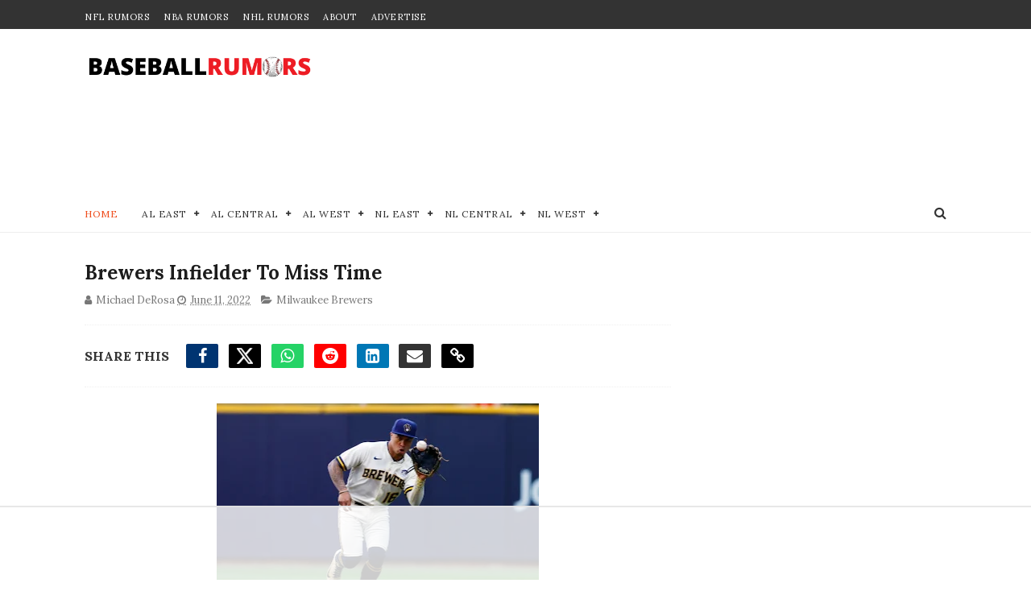

--- FILE ---
content_type: text/html; charset=utf-8
request_url: https://www.google.com/recaptcha/api2/aframe
body_size: 249
content:
<!DOCTYPE HTML><html><head><meta http-equiv="content-type" content="text/html; charset=UTF-8"></head><body><script nonce="MoDlTlUB-d_Bxs5cKYb2MQ">/** Anti-fraud and anti-abuse applications only. See google.com/recaptcha */ try{var clients={'sodar':'https://pagead2.googlesyndication.com/pagead/sodar?'};window.addEventListener("message",function(a){try{if(a.source===window.parent){var b=JSON.parse(a.data);var c=clients[b['id']];if(c){var d=document.createElement('img');d.src=c+b['params']+'&rc='+(localStorage.getItem("rc::a")?sessionStorage.getItem("rc::b"):"");window.document.body.appendChild(d);sessionStorage.setItem("rc::e",parseInt(sessionStorage.getItem("rc::e")||0)+1);localStorage.setItem("rc::h",'1768624857513');}}}catch(b){}});window.parent.postMessage("_grecaptcha_ready", "*");}catch(b){}</script></body></html>

--- FILE ---
content_type: text/html
request_url: https://u.openx.net/w/1.0/cm?cc=1&id=891039ac-a916-42bb-a651-4be9e3b201da&ph=a3aece0c-9e80-4316-8deb-faf804779bd1&gdpr=&gdpr_consent=&gpp=&gpp_sid=&r=https%3A%2F%2Fpbs-raptive-us.ay.delivery%2Fsetuid%3Fbidder%3Dopenx%26gdpr%3D%26gdpr_consent%3D%26gpp%3D%26gpp_sid%3D%26f%3Db%26uid%3D%7BOPENX_ID%7D
body_size: 116
content:
<html>
<head><title>Pixels</title></head>
<body>

<img src="https://pbs-raptive-us.ay.delivery/setuid?bidder=openx&gdpr=&gdpr_consent=&gpp=&gpp_sid=&f=b&uid=bea3fadc-ffd8-4541-8914-2798f15365ff"><img src="https://cm.g.doubleclick.net/pixel?google_nid=openx&google_cm&google_sc"><img src="https://cm.g.doubleclick.net/pixel?google_nid=openx&google_hm=YWIxMmE2ZDktOGYzMC0yODBjLWY3NzgtYmQzNGJhZWE2OTEy"><img src="https://match.adsrvr.org/track/cmf/openx?oxid=877d7513-4647-76a8-e298-e78d7008a772&gdpr=0"><img src="https://ups.analytics.yahoo.com/ups/58934/cms"><img src="https://ad.turn.com/r/cs?pid=9&gdpr=0"><img src="https://tr.blismedia.com/v1/api/sync/openx">

</body>
</html>


--- FILE ---
content_type: text/javascript; charset=UTF-8
request_url: https://www.baseballrumors.me/feeds/posts/default?alt=json-in-script&start-index=8&max-results=5&callback=jQuery111009100747497980897_1768624842965&_=1768624842971
body_size: 9476
content:
// API callback
jQuery111009100747497980897_1768624842965({"version":"1.0","encoding":"UTF-8","feed":{"xmlns":"http://www.w3.org/2005/Atom","xmlns$openSearch":"http://a9.com/-/spec/opensearchrss/1.0/","xmlns$blogger":"http://schemas.google.com/blogger/2008","xmlns$georss":"http://www.georss.org/georss","xmlns$gd":"http://schemas.google.com/g/2005","xmlns$thr":"http://purl.org/syndication/thread/1.0","id":{"$t":"tag:blogger.com,1999:blog-4526498935158234879"},"updated":{"$t":"2026-01-16T16:58:34.730-08:00"},"category":[{"term":"New York Yankees"},{"term":"New York Mets"},{"term":"Toronto Blue Jays"},{"term":"Boston Red Sox"},{"term":"Los Angeles Dodgers"},{"term":"Chicago Cubs"},{"term":"San Francisco Giants"},{"term":"San Diego Padres"},{"term":"Philadelphia Phillies"},{"term":"Atlanta Braves"},{"term":"Seattle Mariners"},{"term":"Texas Rangers"},{"term":"Los Angeles Angels"},{"term":"Chicago White Sox"},{"term":"Baltimore Orioles"},{"term":"Miami Marlins"},{"term":"Minnesota Twins"},{"term":"Houston Astros"},{"term":"St. Louis Cardinals"},{"term":"Cincinnati Reds"},{"term":"Tampa Bay Rays"},{"term":"Detroit Tigers"},{"term":"Pittsburgh Pirates"},{"term":"Arizona Diamondbacks"},{"term":"Milwaukee Brewers"},{"term":"Oakland Athletics"},{"term":"Washington Nationals"},{"term":"Cleveland Guardians"},{"term":"Kansas City Royals"},{"term":"Colorado Rockies"},{"term":"MLB"},{"term":"St Louis Cardinals"},{"term":"Cleveland Indians"},{"term":"College Baseball"},{"term":"MLB All-Star Game"},{"term":"Video"},{"term":"Minor Leagues"},{"term":"min"},{"term":"sea"},{"term":"tamp"}],"title":{"type":"text","$t":"MLB Trade Rumors - BaseballRumors.Me"},"subtitle":{"type":"html","$t":"Stay ahead of the game with MLB trade rumors and exclusive updates. Get expert takes on the 2025 draft, free agency, and playoffs across all 30 teams."},"link":[{"rel":"http://schemas.google.com/g/2005#feed","type":"application/atom+xml","href":"https:\/\/www.baseballrumors.me\/feeds\/posts\/default"},{"rel":"self","type":"application/atom+xml","href":"https:\/\/www.blogger.com\/feeds\/4526498935158234879\/posts\/default?alt=json-in-script\u0026start-index=8\u0026max-results=5"},{"rel":"alternate","type":"text/html","href":"https:\/\/www.baseballrumors.me\/"},{"rel":"hub","href":"http://pubsubhubbub.appspot.com/"},{"rel":"previous","type":"application/atom+xml","href":"https:\/\/www.blogger.com\/feeds\/4526498935158234879\/posts\/default?alt=json-in-script\u0026start-index=3\u0026max-results=5"},{"rel":"next","type":"application/atom+xml","href":"https:\/\/www.blogger.com\/feeds\/4526498935158234879\/posts\/default?alt=json-in-script\u0026start-index=13\u0026max-results=5"}],"author":[{"name":{"$t":"Unknown"},"email":{"$t":"noreply@blogger.com"},"gd$image":{"rel":"http://schemas.google.com/g/2005#thumbnail","width":"16","height":"16","src":"https:\/\/img1.blogblog.com\/img\/b16-rounded.gif"}}],"generator":{"version":"7.00","uri":"http://www.blogger.com","$t":"Blogger"},"openSearch$totalResults":{"$t":"11580"},"openSearch$startIndex":{"$t":"8"},"openSearch$itemsPerPage":{"$t":"5"},"entry":[{"id":{"$t":"tag:blogger.com,1999:blog-4526498935158234879.post-1075780847850954012"},"published":{"$t":"2026-01-15T03:52:48.946-08:00"},"updated":{"$t":"2026-01-15T03:52:48.946-08:00"},"category":[{"scheme":"http://www.blogger.com/atom/ns#","term":"Chicago Cubs"},{"scheme":"http://www.blogger.com/atom/ns#","term":"San Francisco Giants"},{"scheme":"http://www.blogger.com/atom/ns#","term":"St. Louis Cardinals"}],"title":{"type":"text","$t":"MLB Rumors: Giants In Trade Talks With Two Teams"},"content":{"type":"html","$t":"\u003Cdiv class=\"separator\" style=\"clear: both; text-align: center;\"\u003E\u003Ca href=\"https:\/\/blogger.googleusercontent.com\/img\/b\/R29vZ2xl\/AVvXsEgOT-nDvZA6WlS1cehIkw-pDkF8DCHMhlbhQdH6ujXsavcMHO3AxgSRNjI3lxtxeAq6-TC1rexR0NqHprLDkdxT1Ud7zuCdaa41Qy4_LO0iECMPTmCJVRFFWLDHLm9Ak69jh0MbEqunGQo-PZVSLQu_wBswxvhNiyd-SiK4nMyG-p3xG7XWigVlsO39SFU\/s5426\/USATSI_27155464%20(2).jpg\" imageanchor=\"1\" style=\"margin-left: 1em; margin-right: 1em;\"\u003E\u003Cimg alt=\"St. Louis Cardinals infielder Brendan Donovan reacts during 2025 game.\" border=\"0\" data-original-height=\"3618\" data-original-width=\"5426\" height=\"266\" src=\"https:\/\/blogger.googleusercontent.com\/img\/b\/R29vZ2xl\/AVvXsEgOT-nDvZA6WlS1cehIkw-pDkF8DCHMhlbhQdH6ujXsavcMHO3AxgSRNjI3lxtxeAq6-TC1rexR0NqHprLDkdxT1Ud7zuCdaa41Qy4_LO0iECMPTmCJVRFFWLDHLm9Ak69jh0MbEqunGQo-PZVSLQu_wBswxvhNiyd-SiK4nMyG-p3xG7XWigVlsO39SFU\/w400-h266\/USATSI_27155464%20(2).jpg\" title=\"St. Louis Cardinals infielder Brendan Donovan reacts during 2025 game.\" width=\"400\" \/\u003E\u003C\/a\u003E\u003C\/div\u003E\u003Cbr \/\u003E\u003Cdiv\u003ESan Francisco’s second base situation has gone from “we’ll sort it out later” to a full-on priority, with ESPN’s Jeff Passan reporting the \u003Ca href=\"https:\/\/www.mlbtraderumors.me\/search\/label\/San%20Francisco%20Giants\"\u003EGiants\u003C\/a\u003E are aggressively pursuing an upgrade and engaged in talks with the \u003Ca href=\"https:\/\/www.mlbtraderumors.me\/search\/label\/Chicago%20Cubs\"\u003EChicago Cubs\u003C\/a\u003E on Nico Hoerner and the \u003Ca href=\"https:\/\/www.mlbtraderumors.me\/search\/label\/St.%20Louis%20Cardinals\"\u003ESt. Louis Cardinals\u003C\/a\u003E on Brendan Donovan.\u0026nbsp;\u003C\/div\u003E\u003Cdiv\u003E\u003Cp data-end=\"756\" data-start=\"275\"\u003EThe urgency makes sense: Giants second basemen combined to hit just .217\/.273\/.343 in 2025, good for a 73 wRC+ that ranked near the bottom of the league. \u003Cspan data-state=\"closed\"\u003E\u003C\/span\u003E\u003C\/p\u003E\n\u003Ch2 data-end=\"812\" data-start=\"758\"\u003E\u003Cspan style=\"font-size: x-large;\"\u003ENico Hoerner could be the Cubs name the Giants want\u003C\/span\u003E\u003C\/h2\u003E\n\u003Cp data-end=\"1435\" data-start=\"813\"\u003EHoerner checks a lot of boxes for what the Giants have been missing up the middle: steady contact, speed, and premium defense.\u0026nbsp;\u003C\/p\u003E\u003Cp data-end=\"1435\" data-start=\"813\"\u003EHe’s been a remarkably consistent hitter over the past five seasons (a .285\/.342\/.388 line, 106 wRC+) and he brings an entirely different running element, with 131 steals in that span.\u0026nbsp;\u003C\/p\u003E\u003Cblockquote class=\"twitter-tweet\"\u003E\u003Cp dir=\"ltr\" lang=\"en\"\u003EThe San Francisco Giants are aggressively pursuing a second baseman and have been engaged with Chicago on Nico Hoerner and St. Louis on Brendan Donovan, sources tell ESPN. An infield of Matt Chapman, Willy Adames, Donovan or Hoerner and Rafael Devers would be among MLB's best.\u003C\/p\u003E— Jeff Passan (@JeffPassan) \u003Ca href=\"https:\/\/twitter.com\/JeffPassan\/status\/2011110277291389202?ref_src=twsrc%5Etfw\"\u003EJanuary 13, 2026\u003C\/a\u003E\u003C\/blockquote\u003E\u003Cp data-end=\"1435\" data-start=\"813\"\u003EHe’s also coming off a strong 2025 and is owed $12 million in the final year of his contract, but the complication is obvious, as the Cubs are trying to win now, and moving Hoerner would be a major step unless they’re blown away by immediate MLB help coming back.\u0026nbsp;\u003C\/p\u003E \u003Cscript async=\"\" charset=\"utf-8\" src=\"https:\/\/platform.twitter.com\/widgets.js\"\u003E\u003C\/script\u003E\n\u003Ch2 data-end=\"1514\" data-start=\"1437\"\u003E\u003Cspan style=\"font-size: x-large;\"\u003EBrendan Donovan may be the cleaner deal if the Cardinals commit to a reset\u003C\/span\u003E\u003C\/h2\u003E\n\u003Cp data-end=\"2083\" data-start=\"1515\"\u003EDonovan looks like the more available target on paper because St. Louis is positioned as a club willing to move useful pieces for the right return.\u0026nbsp;\u003C\/p\u003E\u003Cp data-end=\"2083\" data-start=\"1515\"\u003EHe’s controlled through 2027 and just agreed to a one-year, $5.8 million deal to avoid arbitration, and his profile is exactly what contenders like: a tough strikeout, high-contact bat with defensive versatility.\u0026nbsp;\u003C\/p\u003E\u003Cp data-end=\"2083\" data-start=\"1515\"\u003EHe has a career .282\/.361\/.411 slash (119 wRC+) and is a former All-Star and Gold Glove winner, even if the power is more solid than “thumping.” \u003Cspan data-state=\"closed\"\u003E\u003C\/span\u003E\u003C\/p\u003E\u003Cblockquote class=\"twitter-tweet\"\u003E\u003Cp dir=\"ltr\" lang=\"en\"\u003ESources: \u003Ca href=\"https:\/\/twitter.com\/hashtag\/Cubs?src=hash\u0026amp;ref_src=twsrc%5Etfw\"\u003E#Cubs\u003C\/a\u003E are “unlikely” to deal Nico Hoerner. Been told \u003Ca href=\"https:\/\/twitter.com\/hashtag\/Giants?src=hash\u0026amp;ref_src=twsrc%5Etfw\"\u003E#Giants\u003C\/a\u003E have offered numerous packages centered around multiple different prospects, something the \u003Ca href=\"https:\/\/twitter.com\/hashtag\/Cubs?src=hash\u0026amp;ref_src=twsrc%5Etfw\"\u003E#Cubs\u003C\/a\u003E have no interest in. I’m told if they were to move Nico \u003Ca href=\"https:\/\/twitter.com\/hashtag\/Mariners?src=hash\u0026amp;ref_src=twsrc%5Etfw\"\u003E#Mariners\u003C\/a\u003E would be the best fit with the amount of MLB… \u003Ca href=\"https:\/\/t.co\/ipCjzdMo6f\"\u003Epic.twitter.com\/ipCjzdMo6f\u003C\/a\u003E\u003C\/p\u003E— MoccBomb (@MoccBomb) \u003Ca href=\"https:\/\/twitter.com\/MoccBomb\/status\/2011449437990576364?ref_src=twsrc%5Etfw\"\u003EJanuary 14, 2026\u003C\/a\u003E\u003C\/blockquote\u003E \u003Cscript async=\"\" charset=\"utf-8\" src=\"https:\/\/platform.twitter.com\/widgets.js\"\u003E\u003C\/script\u003E\n\u003Cp data-end=\"2626\" data-start=\"2085\"\u003EThe Giants are clearly trying to finish the infield, and either player would be a dramatic upgrade over the 2025 second base production.\u0026nbsp;\u003C\/p\u003E\u003Cp data-end=\"2626\" data-start=\"2085\"\u003EHoerner likely carries the higher acquisition cost because Chicago has every reason to keep him, while Donovan feels more like a realistic trade path if the Cardinals keep leaning into reshaping the roster.\u003C\/p\u003E\u003Cp data-end=\"2626\" data-start=\"2085\"\u003E\u003Cspan style=\"background-color: white; font-family: inherit; font-size: x-small;\"\u003EPhoto Credit:\u0026nbsp;Eakin Howard-Imagn Images\u003C\/span\u003E\u003C\/p\u003E\u003C\/div\u003E"},"link":[{"rel":"edit","type":"application/atom+xml","href":"https:\/\/www.blogger.com\/feeds\/4526498935158234879\/posts\/default\/1075780847850954012"},{"rel":"self","type":"application/atom+xml","href":"https:\/\/www.blogger.com\/feeds\/4526498935158234879\/posts\/default\/1075780847850954012"},{"rel":"alternate","type":"text/html","href":"https:\/\/www.baseballrumors.me\/2026\/01\/giants-trade-talks-hoerner-donovan.html","title":"MLB Rumors: Giants In Trade Talks With Two Teams"}],"author":[{"name":{"$t":"James Wilson"},"uri":{"$t":"http:\/\/www.blogger.com\/profile\/02537580455710102697"},"email":{"$t":"noreply@blogger.com"},"gd$image":{"rel":"http://schemas.google.com/g/2005#thumbnail","width":"24","height":"32","src":"\/\/blogger.googleusercontent.com\/img\/b\/R29vZ2xl\/AVvXsEiJnQi6_9ALcI-BcO5LYRTg8LpmvEEY74P-fSVmfdxeCRYxbNk9AUYkbwpmCMMq42PSef37_bxObIP-EO2X51lX1EbjiSjFEnQbAmmbrF9v5lcsxkS1BisgWrbAcLnqMQ\/s220\/me.jpg"}}],"media$thumbnail":{"xmlns$media":"http://search.yahoo.com/mrss/","url":"https:\/\/blogger.googleusercontent.com\/img\/b\/R29vZ2xl\/AVvXsEgOT-nDvZA6WlS1cehIkw-pDkF8DCHMhlbhQdH6ujXsavcMHO3AxgSRNjI3lxtxeAq6-TC1rexR0NqHprLDkdxT1Ud7zuCdaa41Qy4_LO0iECMPTmCJVRFFWLDHLm9Ak69jh0MbEqunGQo-PZVSLQu_wBswxvhNiyd-SiK4nMyG-p3xG7XWigVlsO39SFU\/s72-w400-h266-c\/USATSI_27155464%20(2).jpg","height":"72","width":"72"}},{"id":{"$t":"tag:blogger.com,1999:blog-4526498935158234879.post-8610827967565979837"},"published":{"$t":"2026-01-15T03:33:11.237-08:00"},"updated":{"$t":"2026-01-15T03:33:11.238-08:00"},"category":[{"scheme":"http://www.blogger.com/atom/ns#","term":"Chicago Cubs"}],"title":{"type":"text","$t":"MLB Rumors: Chicago Cubs Expected To Trade Infielder"},"content":{"type":"html","$t":"\u003Cdiv class=\"separator\" style=\"clear: both; text-align: center;\"\u003E\u003Ca href=\"https:\/\/blogger.googleusercontent.com\/img\/b\/R29vZ2xl\/AVvXsEi4mbzB-JCthqxQ9Cx8Jk4IQD9RzTtuY61w8Mha1NKJLIA5FoqvKin0Ttjwtzq0L1iWVON8mBwGNhw_2jcT8wPHQIJ9lsWH_Ig6bashCa1cWgidCdMTNyVcbzzQk4AWd85jcQXT4ER2G3VihqVv9l25Zaf-1pJGFddYVtoDdFDM3PmMifSOrVB08VtMo3o\/s5206\/USATSI_27304757.jpg\" imageanchor=\"1\" style=\"margin-left: 1em; margin-right: 1em;\"\u003E\u003Cimg alt=\"Chicago Cubs manager Craig Counsell walks out to the mound during 2025 game.\" border=\"0\" data-original-height=\"3468\" data-original-width=\"5206\" height=\"266\" src=\"https:\/\/blogger.googleusercontent.com\/img\/b\/R29vZ2xl\/AVvXsEi4mbzB-JCthqxQ9Cx8Jk4IQD9RzTtuY61w8Mha1NKJLIA5FoqvKin0Ttjwtzq0L1iWVON8mBwGNhw_2jcT8wPHQIJ9lsWH_Ig6bashCa1cWgidCdMTNyVcbzzQk4AWd85jcQXT4ER2G3VihqVv9l25Zaf-1pJGFddYVtoDdFDM3PmMifSOrVB08VtMo3o\/w400-h266\/USATSI_27304757.jpg\" title=\"Chicago Cubs manager Craig Counsell walks out to the mound during 2025 game.\" width=\"400\" \/\u003E\u003C\/a\u003E\u003C\/div\u003E\u003Cbr \/\u003E\u003Cdiv\u003EThe \u003Ca href=\"https:\/\/www.baseballrumors.me\/search\/label\/Chicago%20Cubs\"\u003EChicago Cubs\u003C\/a\u003E didn’t hand Alex Bregman $175 million to create a timeshare at third base, and that’s why Matt Shaw’s name is suddenly all over trade chatter.\u0026nbsp;\u003C\/div\u003E\u003Cdiv\u003E\u003Cp data-end=\"688\" data-start=\"293\"\u003EWith Bregman locked in as the everyday guy at the hot corner, Chicago’s infield math gets tight fast, and rival clubs see an obvious opportunity to pry loose a former premium pick with real upside. \u003Cspan data-state=\"closed\"\u003E\u003C\/span\u003E\u003C\/p\u003E\n\u003Ch2 data-end=\"749\" data-start=\"690\"\u003E\u003Cspan style=\"font-size: x-large;\"\u003EMatt Shaw trade buzz is real after the Bregman signing\u003C\/span\u003E\u003C\/h2\u003E\n\u003Cp data-end=\"1389\" data-start=\"750\"\u003EShaw was the Cubs’ 13th overall pick in 2023 out of Maryland, and he arrived with the kind of bat-first reputation that usually buys a long runway.\u0026nbsp;\u003C\/p\u003E\u003Cp data-end=\"1389\" data-start=\"750\"\u003E\u003Cspan data-state=\"closed\"\u003E\u003C\/span\u003E His rookie year was uneven, but not empty: Shaw hit .226 with 13 home runs, 44 RBIs and 17 steals, and the second-half trend line is what keeps scouts interested.\u0026nbsp;\u003C\/p\u003E\u003Cp data-end=\"1389\" data-start=\"750\"\u003E\u003Cspan data-state=\"closed\"\u003E\u003C\/span\u003E\u003C\/p\u003E\u003Cblockquote class=\"twitter-tweet\"\u003E\u003Cp dir=\"ltr\" lang=\"en\"\u003EThis is Matt Shaw's first\/second half splits, which show a player who got better as the season progressed. It is a long year, with ups and downs. He objectively showed improvement. \u003Ca href=\"https:\/\/t.co\/o96BPnWsKt\"\u003Ehttps:\/\/t.co\/o96BPnWsKt\u003C\/a\u003E \u003Ca href=\"https:\/\/t.co\/7YXJ8dU9tm\"\u003Epic.twitter.com\/7YXJ8dU9tm\u003C\/a\u003E\u003C\/p\u003E— Jeff Young (@BaseballJeff1) \u003Ca href=\"https:\/\/twitter.com\/BaseballJeff1\/status\/2011488595375501396?ref_src=twsrc%5Etfw\"\u003EJanuary 14, 2026\u003C\/a\u003E\u003C\/blockquote\u003E\u003Cp data-end=\"1389\" data-start=\"750\"\u003EShaw looked much more like himself after the All-Star break, posting a strong slash line and flashing the power that made him a fast riser in the first place.\u0026nbsp;\u003C\/p\u003E \u003Cscript async=\"\" charset=\"utf-8\" src=\"https:\/\/platform.twitter.com\/widgets.js\"\u003E\u003C\/script\u003E\n\u003Ch2 data-end=\"1434\" data-start=\"1391\"\u003E\u003Cspan style=\"font-size: x-large;\"\u003EWhy the Cubs might cash in on Shaw now\u003C\/span\u003E\u003C\/h2\u003E\n\u003Cp data-end=\"2374\" data-start=\"1435\"\u003EShaw is young, cheap, and controllable, which makes him more appealing to teams that need an everyday infielder than a veteran rental would be.\u0026nbsp;\u003C\/p\u003E\u003Cp data-end=\"2374\" data-start=\"1435\"\u003EThat same logic is why several evaluators have framed Shaw as the “most obvious” trade candidate in the Cubs’ infield squeeze, especially if Chicago wants to turn surplus into something more immediate like optionable pitching depth or outfield help.\u0026nbsp;\u003C\/p\u003E\u003Cblockquote class=\"twitter-tweet\"\u003E\u003Cp dir=\"ltr\" lang=\"en\"\u003E\"I was told that Nico Hoerner's staying put.\"\u003Ca href=\"https:\/\/twitter.com\/BNightengale?ref_src=twsrc%5Etfw\"\u003E@BNightengale\u003C\/a\u003E believes Matt Shaw could be the odd man out in Chicago, though he doesn't think he'll be traded. \u003Ca href=\"https:\/\/t.co\/57Qfg2DTqO\"\u003Epic.twitter.com\/57Qfg2DTqO\u003C\/a\u003E\u003C\/p\u003E— Foul Territory (@FoulTerritoryTV) \u003Ca href=\"https:\/\/twitter.com\/FoulTerritoryTV\/status\/2011512514451030460?ref_src=twsrc%5Etfw\"\u003EJanuary 14, 2026\u003C\/a\u003E\u003C\/blockquote\u003E\u003Cp data-end=\"2374\" data-start=\"1435\"\u003EThe Cubs can also point to Shaw’s resume beyond his rookie line. He was dominant in the minors in 2024, slashing .284\/.379\/.488 with 21 homers and 31 steals across Double-A and Triple-A, and he earned Southern League MVP honors.\u0026nbsp;\u003C\/p\u003E\u003Cp data-end=\"2374\" data-start=\"1435\"\u003E\u003Cspan data-state=\"closed\"\u003E\u003C\/span\u003E\u003C\/p\u003E\u003Cp\u003EIf another front office believes that version is the real Shaw, Chicago could be staring at the rare sell high window created by Bregman’s arrival.\u0026nbsp;\u003C\/p\u003E\u003Cp\u003E\u003Cspan style=\"background-color: white; font-family: inherit; font-size: x-small;\"\u003EPhoto Credit:\u0026nbsp;Benny Sieu-Imagn Images\u003C\/span\u003E\u003C\/p\u003E \u003Cscript async=\"\" charset=\"utf-8\" src=\"https:\/\/platform.twitter.com\/widgets.js\"\u003E\u003C\/script\u003E\u003C\/div\u003E"},"link":[{"rel":"edit","type":"application/atom+xml","href":"https:\/\/www.blogger.com\/feeds\/4526498935158234879\/posts\/default\/8610827967565979837"},{"rel":"self","type":"application/atom+xml","href":"https:\/\/www.blogger.com\/feeds\/4526498935158234879\/posts\/default\/8610827967565979837"},{"rel":"alternate","type":"text/html","href":"https:\/\/www.baseballrumors.me\/2026\/01\/cubs-expected-trade-matt-shaw-bregman-infield-logjam.html","title":"MLB Rumors: Chicago Cubs Expected To Trade Infielder"}],"author":[{"name":{"$t":"James Wilson"},"uri":{"$t":"http:\/\/www.blogger.com\/profile\/02537580455710102697"},"email":{"$t":"noreply@blogger.com"},"gd$image":{"rel":"http://schemas.google.com/g/2005#thumbnail","width":"24","height":"32","src":"\/\/blogger.googleusercontent.com\/img\/b\/R29vZ2xl\/AVvXsEiJnQi6_9ALcI-BcO5LYRTg8LpmvEEY74P-fSVmfdxeCRYxbNk9AUYkbwpmCMMq42PSef37_bxObIP-EO2X51lX1EbjiSjFEnQbAmmbrF9v5lcsxkS1BisgWrbAcLnqMQ\/s220\/me.jpg"}}],"media$thumbnail":{"xmlns$media":"http://search.yahoo.com/mrss/","url":"https:\/\/blogger.googleusercontent.com\/img\/b\/R29vZ2xl\/AVvXsEi4mbzB-JCthqxQ9Cx8Jk4IQD9RzTtuY61w8Mha1NKJLIA5FoqvKin0Ttjwtzq0L1iWVON8mBwGNhw_2jcT8wPHQIJ9lsWH_Ig6bashCa1cWgidCdMTNyVcbzzQk4AWd85jcQXT4ER2G3VihqVv9l25Zaf-1pJGFddYVtoDdFDM3PmMifSOrVB08VtMo3o\/s72-w400-h266-c\/USATSI_27304757.jpg","height":"72","width":"72"}},{"id":{"$t":"tag:blogger.com,1999:blog-4526498935158234879.post-4221755688900149043"},"published":{"$t":"2026-01-14T11:48:00.000-08:00"},"updated":{"$t":"2026-01-14T11:48:59.022-08:00"},"category":[{"scheme":"http://www.blogger.com/atom/ns#","term":"Boston Red Sox"},{"scheme":"http://www.blogger.com/atom/ns#","term":"Philadelphia Phillies"}],"title":{"type":"text","$t":"Breaking MLB News: Surprising Team Signs Free Agent Pitcher Ranger Suarez"},"content":{"type":"html","$t":"\u003Cp\u003E\u003C\/p\u003E\u003Cdiv class=\"separator\" style=\"clear: both; text-align: center;\"\u003E\u003Ca href=\"https:\/\/blogger.googleusercontent.com\/img\/b\/R29vZ2xl\/AVvXsEi4bsSJ_0vPk0NTfB-MAwSXrsTFhBeWwhhvfs_oLuOJPZft2V_XQMSxgRz5cEhCjc6q6_aTWHlOL4KV1LuWZZ9MNzp-yq2Hs-Yd1-QlZ6xHcI4Dk340zIWy_PVCOMCx8pCO8-us2dTDamTp16TxaLOftih8pf_7clL6K5IqDr-oX1Ib1BvIWhkpwM-jMP8\/s3051\/USATSI_27188457.jpg\" imageanchor=\"1\" style=\"margin-left: 1em; margin-right: 1em;\"\u003E\u003Cimg border=\"0\" data-original-height=\"2034\" data-original-width=\"3051\" height=\"266\" src=\"https:\/\/blogger.googleusercontent.com\/img\/b\/R29vZ2xl\/AVvXsEi4bsSJ_0vPk0NTfB-MAwSXrsTFhBeWwhhvfs_oLuOJPZft2V_XQMSxgRz5cEhCjc6q6_aTWHlOL4KV1LuWZZ9MNzp-yq2Hs-Yd1-QlZ6xHcI4Dk340zIWy_PVCOMCx8pCO8-us2dTDamTp16TxaLOftih8pf_7clL6K5IqDr-oX1Ib1BvIWhkpwM-jMP8\/w400-h266\/USATSI_27188457.jpg\" width=\"400\" \/\u003E\u003C\/a\u003E\u003C\/div\u003E\u003Cbr \/\u003E\u0026nbsp;The second best pitcher left on the free agent market has signed a huge deal with a team that was desperately in need of…. a power bat. The Boston Red Sox have loaded up their rotation with another excellent arm, signing Suarez to a 5-year deal.\u003Cp\u003E\u003C\/p\u003E\u003Cblockquote class=\"twitter-tweet\"\u003E\u003Cp dir=\"ltr\" lang=\"en\"\u003EThe Red Sox's first signing of the winter is a big one -- $130 million for Ranger Suárez -- and gives them a ton of rotation depth with Garrett Crochet, Sonny Gray, Brayan Bello and others. Boston now will turn to adding another bat to its lineup, but that rotation is excellent.\u003C\/p\u003E— Jeff Passan (@JeffPassan) \u003Ca href=\"https:\/\/twitter.com\/JeffPassan\/status\/2011520408219197626?ref_src=twsrc%5Etfw\"\u003EJanuary 14, 2026\u003C\/a\u003E\u003C\/blockquote\u003E\u003Cp\u003EIt’s a $130 million deal for Suarez, who now slots in behind Garrett Crochet, along with Sonny Gray and Brayan Bello to form a formidable Boston rotation.\u0026nbsp;\u003C\/p\u003E\u003Cp\u003E\u003Ci\u003EMore to come…\u003C\/i\u003E\u003C\/p\u003E\u003Cp\u003E\u003Cspan style=\"background-color: #eeeeee; caret-color: rgb(136, 136, 136); color: #888888; font-family: Helvetica, Arial; font-size: 11px;\"\u003EPhoto: © Bill Streicher-Imagn Images\u003C\/span\u003E\u003C\/p\u003E \u003Cscript async=\"\" charset=\"utf-8\" src=\"https:\/\/platform.twitter.com\/widgets.js\"\u003E\u003C\/script\u003E"},"link":[{"rel":"edit","type":"application/atom+xml","href":"https:\/\/www.blogger.com\/feeds\/4526498935158234879\/posts\/default\/4221755688900149043"},{"rel":"self","type":"application/atom+xml","href":"https:\/\/www.blogger.com\/feeds\/4526498935158234879\/posts\/default\/4221755688900149043"},{"rel":"alternate","type":"text/html","href":"https:\/\/www.baseballrumors.me\/2026\/01\/breaking-mlb-news-surprising-team-signs.html","title":"Breaking MLB News: Surprising Team Signs Free Agent Pitcher Ranger Suarez"}],"author":[{"name":{"$t":"Dave Litman"},"uri":{"$t":"http:\/\/www.blogger.com\/profile\/13465279109091784982"},"email":{"$t":"noreply@blogger.com"},"gd$image":{"rel":"http://schemas.google.com/g/2005#thumbnail","width":"32","height":"28","src":"\/\/blogger.googleusercontent.com\/img\/b\/R29vZ2xl\/AVvXsEhxQzh5U8d3Cw2YIBkM5Zr5w1lB7yjbpOsPxThAYsY0QIOcig8j6xz_H5ucCrimy3Dq9ajAqhdyZBoCKhBVFiubDZtnydfxo4R_pUw3dz6sb55652kCC9VqWTs1sS-wWg\/s220\/Dave+L+headshot+Raptors+Champs+mask.jpg"}}],"media$thumbnail":{"xmlns$media":"http://search.yahoo.com/mrss/","url":"https:\/\/blogger.googleusercontent.com\/img\/b\/R29vZ2xl\/AVvXsEi4bsSJ_0vPk0NTfB-MAwSXrsTFhBeWwhhvfs_oLuOJPZft2V_XQMSxgRz5cEhCjc6q6_aTWHlOL4KV1LuWZZ9MNzp-yq2Hs-Yd1-QlZ6xHcI4Dk340zIWy_PVCOMCx8pCO8-us2dTDamTp16TxaLOftih8pf_7clL6K5IqDr-oX1Ib1BvIWhkpwM-jMP8\/s72-w400-h266-c\/USATSI_27188457.jpg","height":"72","width":"72"}},{"id":{"$t":"tag:blogger.com,1999:blog-4526498935158234879.post-6183049677998945220"},"published":{"$t":"2026-01-14T10:24:00.000-08:00"},"updated":{"$t":"2026-01-14T10:24:24.919-08:00"},"category":[{"scheme":"http://www.blogger.com/atom/ns#","term":"Boston Red Sox"},{"scheme":"http://www.blogger.com/atom/ns#","term":"Pittsburgh Pirates"},{"scheme":"http://www.blogger.com/atom/ns#","term":"Seattle Mariners"}],"title":{"type":"text","$t":"MLB Trade Rumors: Top 3 Suitors for Eugenio Suarez"},"content":{"type":"html","$t":"\u003Cp\u003E\u003C\/p\u003E\u003Cdiv class=\"separator\" style=\"clear: both; text-align: center;\"\u003E\u003Ca href=\"https:\/\/blogger.googleusercontent.com\/img\/b\/R29vZ2xl\/AVvXsEhRiFyYqASbEsekuu6qSzIjEAlYRV6p8n7vhNArmdIKv7Q1KSNbvEBby-p8IhrCwSxz_f1kkAsPVZo33JzaZVbTRBEe0aBlRZafjcbh8r_oQ4VfhVTN5ktNr9FJpOaeeO5-YA9I5bRAJVcdKUfidVuS2jmNGzq45-0ZkyKNyrRga_UZMUm60FxvFWowA7g\/s3558\/USATSI_27372016.jpg\" imageanchor=\"1\" style=\"margin-left: 1em; margin-right: 1em;\"\u003E\u003Cimg alt=\"Free agent 3B Eugenio Suarez\" border=\"0\" data-original-height=\"2372\" data-original-width=\"3558\" height=\"266\" src=\"https:\/\/blogger.googleusercontent.com\/img\/b\/R29vZ2xl\/AVvXsEhRiFyYqASbEsekuu6qSzIjEAlYRV6p8n7vhNArmdIKv7Q1KSNbvEBby-p8IhrCwSxz_f1kkAsPVZo33JzaZVbTRBEe0aBlRZafjcbh8r_oQ4VfhVTN5ktNr9FJpOaeeO5-YA9I5bRAJVcdKUfidVuS2jmNGzq45-0ZkyKNyrRga_UZMUm60FxvFWowA7g\/w400-h266\/USATSI_27372016.jpg\" title=\"Free agent 3B Eugenio Suarez\" width=\"400\" \/\u003E\u003C\/a\u003E\u003C\/div\u003E\u003Cbr \/\u003EEugenio Suarez is one of the top remaining free agent bats on the market, and is the top choice at third base. He's coming off a monster year at the plate, and the 34-year-old is a target for at least three teams.\u003Cp\u003E\u003C\/p\u003E\u003Cp\u003E\u003Cspan style=\"background-color: white;\"\u003ESuarez blasted 49 home runs in 2025, the fifth most in the majors. He also\u0026nbsp;\u003C\/span\u003E\u003Cspan style=\"background-color: white;\"\u003Edrove in a career-high 118 and posted an .824 OPS. However, his defense at third is far from ideal, and his strikeout counts continue to be among the highest anywhere in baseball.\u0026nbsp;\u003C\/span\u003E\u003C\/p\u003E\u003Cp\u003E\u003Cspan style=\"background-color: white;\"\u003ENevertheless, these three clubs are the frontrunners to sign him:\u003C\/span\u003E\u003C\/p\u003E\u003Cp\u003E\u003Cb\u003ESeattle Mariners\u003C\/b\u003E\u003C\/p\u003E\u003Cp\u003EIn addition to his whiff tendencies, another caveat the M's might be considering with Suarez is that h\u003Cspan style=\"background-color: white;\"\u003Ee hit just .189 after coming back over to Seattle at the trade deadline last year, with only a .682 OPS. In fact, including his previous stint with the Mariners, and the times he's visited as an opposing player, his career numbers at T-Mobile Park in Seattle are not overly impressive: a .211 batting mark, a .717 OPS and a whopping 251 strikeouts in 195 games. He has launched 35 homers in that time, as well.\u003C\/span\u003E\u003C\/p\u003E\u003Cp\u003E\u003Cb\u003EBoston Red Sox\u003C\/b\u003E\u003C\/p\u003E\u003Cp\u003EThe BoSox have a huge hole at the hot corner after losing Alex Bregman to the Chicago Cubs in free agency. Do they look at Suarez as a fallback option? Bregman was a Gold Glover at third, so the downgrade defensively would be huge. But Boston has to replace that power and run production in its lineup.\u0026nbsp;\u003C\/p\u003E\u003Cp\u003E\u003Cb\u003EPittsburgh Pirates\u003C\/b\u003E\u003C\/p\u003E\u003Cp\u003EThe surprise contender in this race is the Pirates, who have been stunningly active this offseason. They've already\u0026nbsp;\u003Cspan style=\"background-color: white;\"\u003Etraded for slugging second baseman Brandon Lowe, and signed free agent bat Ryan O'Hearn, adding a potential 50 home runs to their offensively-starved lineup. Plugging in Suarez as well would give the Pirates their best batting order in years.\u0026nbsp;\u003C\/span\u003E\u003C\/p\u003E\u003Cp\u003E\u003Cspan style=\"background-color: #eeeeee; caret-color: rgb(136, 136, 136); color: #888888; font-family: Helvetica, Arial; font-size: 11px;\"\u003EPhoto: © John E. Sokolowski-Imagn Images\u003C\/span\u003E\u003C\/p\u003E"},"link":[{"rel":"edit","type":"application/atom+xml","href":"https:\/\/www.blogger.com\/feeds\/4526498935158234879\/posts\/default\/6183049677998945220"},{"rel":"self","type":"application/atom+xml","href":"https:\/\/www.blogger.com\/feeds\/4526498935158234879\/posts\/default\/6183049677998945220"},{"rel":"alternate","type":"text/html","href":"https:\/\/www.baseballrumors.me\/2026\/01\/mlb-trade-rumors-top-3-suitors-for.html","title":"MLB Trade Rumors: Top 3 Suitors for Eugenio Suarez"}],"author":[{"name":{"$t":"Dave Litman"},"uri":{"$t":"http:\/\/www.blogger.com\/profile\/13465279109091784982"},"email":{"$t":"noreply@blogger.com"},"gd$image":{"rel":"http://schemas.google.com/g/2005#thumbnail","width":"32","height":"28","src":"\/\/blogger.googleusercontent.com\/img\/b\/R29vZ2xl\/AVvXsEhxQzh5U8d3Cw2YIBkM5Zr5w1lB7yjbpOsPxThAYsY0QIOcig8j6xz_H5ucCrimy3Dq9ajAqhdyZBoCKhBVFiubDZtnydfxo4R_pUw3dz6sb55652kCC9VqWTs1sS-wWg\/s220\/Dave+L+headshot+Raptors+Champs+mask.jpg"}}],"media$thumbnail":{"xmlns$media":"http://search.yahoo.com/mrss/","url":"https:\/\/blogger.googleusercontent.com\/img\/b\/R29vZ2xl\/AVvXsEhRiFyYqASbEsekuu6qSzIjEAlYRV6p8n7vhNArmdIKv7Q1KSNbvEBby-p8IhrCwSxz_f1kkAsPVZo33JzaZVbTRBEe0aBlRZafjcbh8r_oQ4VfhVTN5ktNr9FJpOaeeO5-YA9I5bRAJVcdKUfidVuS2jmNGzq45-0ZkyKNyrRga_UZMUm60FxvFWowA7g\/s72-w400-h266-c\/USATSI_27372016.jpg","height":"72","width":"72"}},{"id":{"$t":"tag:blogger.com,1999:blog-4526498935158234879.post-3847168370253527266"},"published":{"$t":"2026-01-14T04:28:49.662-08:00"},"updated":{"$t":"2026-01-14T04:28:49.663-08:00"},"category":[{"scheme":"http://www.blogger.com/atom/ns#","term":"Cleveland Guardians"},{"scheme":"http://www.blogger.com/atom/ns#","term":"Los Angeles Angels"},{"scheme":"http://www.blogger.com/atom/ns#","term":"Washington Nationals"}],"title":{"type":"text","$t":"Cleveland Guardians Sign Former Top Prospect"},"content":{"type":"html","$t":"\u003Cdiv class=\"separator\" style=\"clear: both; text-align: center;\"\u003E\u003Ca href=\"https:\/\/blogger.googleusercontent.com\/img\/b\/R29vZ2xl\/AVvXsEjIHN2FRIn0W3G1IE-CRNeQFUEguhpnhmcVMh2GJZeDM66yU6Ymal1C4u83x0QD_DbJX7sOyY1FwaYXjBvfUU07SbBXhAnlIGdNPPlg6K8Oab12JXqPugMGztXV8uRwO1bKlUSPeBiOzFIsKiv8y_McEdQpp8AkJMG3vBr-MSZ1UQTFf6hlM0_8v9rkSwg\/s6888\/USATSI_27196768.jpg\" imageanchor=\"1\" style=\"margin-left: 1em; margin-right: 1em;\"\u003E\u003Cimg alt=\"Los Angeles Angels infielder Carter Kieboom rounds the bases during 2025 game.\" border=\"0\" data-original-height=\"4592\" data-original-width=\"6888\" height=\"266\" src=\"https:\/\/blogger.googleusercontent.com\/img\/b\/R29vZ2xl\/AVvXsEjIHN2FRIn0W3G1IE-CRNeQFUEguhpnhmcVMh2GJZeDM66yU6Ymal1C4u83x0QD_DbJX7sOyY1FwaYXjBvfUU07SbBXhAnlIGdNPPlg6K8Oab12JXqPugMGztXV8uRwO1bKlUSPeBiOzFIsKiv8y_McEdQpp8AkJMG3vBr-MSZ1UQTFf6hlM0_8v9rkSwg\/w400-h266\/USATSI_27196768.jpg\" title=\"Los Angeles Angels infielder Carter Kieboom rounds the bases during 2025 game.\" width=\"400\" \/\u003E\u003C\/a\u003E\u003C\/div\u003E\u003Cdiv\u003E\u003Cbr \/\u003E\u003C\/div\u003E\u003Cdiv\u003EThe \u003Ca href=\"https:\/\/www.baseballrumors.me\/search\/label\/Cleveland%20Guardians\"\u003ECleveland Guardians\u003C\/a\u003E are taking a no risk shot on pedigree, signing former top prospect \u003Cspan data-end=\"428\" data-start=\"410\"\u003ECarter Kieboom\u003C\/span\u003E to a \u003Cspan data-end=\"455\" data-start=\"434\"\u003Eminor league deal\u003C\/span\u003E with a \u003Cspan data-end=\"489\" data-start=\"463\"\u003Espring training invite\u003C\/span\u003E.\u0026nbsp;\u003C\/div\u003E\u003Cdiv\u003E\u003Cp data-end=\"745\" data-start=\"319\"\u003EIt's the kind of move Cleveland loves, cheap depth with a real outcome if the player finally turns the corner, especially after an offseason where the club has leaned heavier toward pitching adds than fixing an offense that struggled to score last year.\u003C\/p\u003E\n\u003Ch2 data-end=\"804\" data-start=\"747\"\u003E\u003Cspan style=\"font-size: x-large;\"\u003EGuardians add infield depth with a former top prospect\u003C\/span\u003E\u003C\/h2\u003E\n\u003Cp data-end=\"1318\" data-start=\"805\"\u003EKieboom is 28 now, and the resume still grabs your attention. He was a \u003Cspan data-end=\"901\" data-start=\"876\"\u003E2016 first round pick\u003C\/span\u003E of the \u003Ca href=\"https:\/\/www.baseballrumors.me\/search\/label\/Washington%20Nationals\"\u003EWashington Nationals\u003C\/a\u003E and spent years on Top 100 prospect lists because scouts trusted his approach, plate discipline, and ability to use the whole field.\u0026nbsp;\u003C\/p\u003E\u003Cblockquote class=\"twitter-tweet\"\u003E\u003Cp dir=\"ltr\" lang=\"en\"\u003ENEWS: The Guardians have signed INF Carter Kieboom to a minor league contract \u003Ca href=\"https:\/\/twitter.com\/hashtag\/GuardsBall?src=hash\u0026amp;ref_src=twsrc%5Etfw\"\u003E#GuardsBall\u003C\/a\u003E \u003Ca href=\"https:\/\/t.co\/Flw8ZPGk1U\"\u003Epic.twitter.com\/Flw8ZPGk1U\u003C\/a\u003E\u003C\/p\u003E— SleeperGuardians (@SleeperGuards) \u003Ca href=\"https:\/\/twitter.com\/SleeperGuards\/status\/2011129240045887779?ref_src=twsrc%5Etfw\"\u003EJanuary 13, 2026\u003C\/a\u003E\u003C\/blockquote\u003E\u003Cp data-end=\"1318\" data-start=\"805\"\u003EThe big league results never matched the billing in Washington, where he hit\u0026nbsp;\u003Cspan data-end=\"1158\" data-start=\"1140\"\u003E.199\/.297\/.301\u003C\/span\u003E\u0026nbsp;across\u0026nbsp;\u003Cspan data-end=\"1191\" data-start=\"1166\"\u003E508 plate appearances\u003C\/span\u003E, but Cleveland is betting that the hitter who keeps producing in Triple A can still be coaxed into a useful major league role.\u0026nbsp;\u003C\/p\u003E \u003Cscript async=\"\" charset=\"utf-8\" src=\"https:\/\/platform.twitter.com\/widgets.js\"\u003E\u003C\/script\u003E\n\u003Ch2 data-end=\"1379\" data-start=\"1320\"\u003E\u003Cspan style=\"font-size: x-large;\"\u003ECarter Kieboom’s bat showed life in 2025 with the Angels\u003C\/span\u003E\u003C\/h2\u003E\n\u003Cp data-end=\"1964\" data-start=\"1380\"\u003EAfter joining the \u003Ca href=\"https:\/\/www.baseballrumors.me\/search\/label\/Los%20Angeles%20Angels\"\u003ELos Angeles Angels\u003C\/a\u003E system last season, Kieboom had one of his best offensive years in the minors, batting \u003Cspan data-end=\"1522\" data-start=\"1504\"\u003E.319\/.368\/.449\u003C\/span\u003E with \u003Cspan data-end=\"1543\" data-start=\"1528\"\u003Enine homers\u003C\/span\u003E, \u003Cspan data-end=\"1555\" data-start=\"1545\"\u003E57 RBI\u003C\/span\u003E, and an \u003Cspan data-end=\"1576\" data-start=\"1564\"\u003E.817 OPS\u003C\/span\u003E in 93 games at Triple A Salt Lake.\u0026nbsp;\u003C\/p\u003E\u003Cp data-end=\"1964\" data-start=\"1380\"\u003EHe got hot late too, posting a \u003Cspan data-end=\"1669\" data-start=\"1643\"\u003E19 game hitting streak\u003C\/span\u003E and closing with a \u003Cspan data-end=\"1718\" data-start=\"1689\"\u003E.365 average and .904 OPS\u003C\/span\u003E over his final 29 games, which earned him a September look in the majors.\u0026nbsp;\u003C\/p\u003E\u003Cp data-end=\"1964\" data-start=\"1380\"\u003EHe only went \u003Cspan data-end=\"1817\" data-start=\"1806\"\u003E2 for 8\u003C\/span\u003E in that brief cameo, but the broader track record in Triple A is hard to ignore: a \u003Cspan data-end=\"1919\" data-start=\"1901\"\u003E.288\/.380\/.439\u003C\/span\u003E career line over \u003Cspan data-end=\"1963\" data-start=\"1937\"\u003E1597 plate appearances\u003C\/span\u003E.\u003C\/p\u003E\u003Cblockquote class=\"twitter-tweet\"\u003E\u003Cp dir=\"ltr\" lang=\"en\"\u003ECleveland \u003Ca href=\"https:\/\/twitter.com\/hashtag\/Guardians?src=hash\u0026amp;ref_src=twsrc%5Etfw\"\u003E#Guardians\u003C\/a\u003E 28yr old INF Carter Kieboom to a minor league contract for the 2026 season with and invite to MLB spring training.\u003Cbr \/\u003E\u003Cbr \/\u003EKieboom has spent parts of five seasons in the major leagues playing in 136 games with the Nationals and Angels.\u003C\/p\u003E— Guardians Prospective (@CleGuardPro) \u003Ca href=\"https:\/\/twitter.com\/CleGuardPro\/status\/2011128750318948486?ref_src=twsrc%5Etfw\"\u003EJanuary 13, 2026\u003C\/a\u003E\u003C\/blockquote\u003E \u003Cscript async=\"\" charset=\"utf-8\" src=\"https:\/\/platform.twitter.com\/widgets.js\"\u003E\u003C\/script\u003E\n\u003Cp data-end=\"2488\" data-start=\"1966\"\u003EKieboom has experience at \u003Cspan data-end=\"2176\" data-start=\"2148\"\u003Ethird base and shortstop\u003C\/span\u003E, plus time at \u003Cspan data-end=\"2201\" data-start=\"2191\"\u003Esecond\u003C\/span\u003E and even some first base and DH work recently, giving the Guardians a potential bench option who can move around if the roster gets squeezed.\u0026nbsp;\u003C\/p\u003E\u003Cp data-end=\"2488\" data-start=\"1966\"\u003EIf the bat translates even a little, this turns into one of those classic Guardians finds that looks small in January and matters a lot by June.\u003C\/p\u003E\u003Cp data-end=\"2488\" data-start=\"1966\"\u003E\u003Cspan style=\"background-color: white; font-family: inherit; font-size: x-small;\"\u003EPhoto Credit:\u0026nbsp;William Liang-Imagn Images\u003C\/span\u003E\u003C\/p\u003E\u003C\/div\u003E"},"link":[{"rel":"edit","type":"application/atom+xml","href":"https:\/\/www.blogger.com\/feeds\/4526498935158234879\/posts\/default\/3847168370253527266"},{"rel":"self","type":"application/atom+xml","href":"https:\/\/www.blogger.com\/feeds\/4526498935158234879\/posts\/default\/3847168370253527266"},{"rel":"alternate","type":"text/html","href":"https:\/\/www.baseballrumors.me\/2026\/01\/guardians-sign-carter-kieboom-minor-league-deal.html","title":"Cleveland Guardians Sign Former Top Prospect"}],"author":[{"name":{"$t":"James Wilson"},"uri":{"$t":"http:\/\/www.blogger.com\/profile\/02537580455710102697"},"email":{"$t":"noreply@blogger.com"},"gd$image":{"rel":"http://schemas.google.com/g/2005#thumbnail","width":"24","height":"32","src":"\/\/blogger.googleusercontent.com\/img\/b\/R29vZ2xl\/AVvXsEiJnQi6_9ALcI-BcO5LYRTg8LpmvEEY74P-fSVmfdxeCRYxbNk9AUYkbwpmCMMq42PSef37_bxObIP-EO2X51lX1EbjiSjFEnQbAmmbrF9v5lcsxkS1BisgWrbAcLnqMQ\/s220\/me.jpg"}}],"media$thumbnail":{"xmlns$media":"http://search.yahoo.com/mrss/","url":"https:\/\/blogger.googleusercontent.com\/img\/b\/R29vZ2xl\/AVvXsEjIHN2FRIn0W3G1IE-CRNeQFUEguhpnhmcVMh2GJZeDM66yU6Ymal1C4u83x0QD_DbJX7sOyY1FwaYXjBvfUU07SbBXhAnlIGdNPPlg6K8Oab12JXqPugMGztXV8uRwO1bKlUSPeBiOzFIsKiv8y_McEdQpp8AkJMG3vBr-MSZ1UQTFf6hlM0_8v9rkSwg\/s72-w400-h266-c\/USATSI_27196768.jpg","height":"72","width":"72"}}]}});

--- FILE ---
content_type: text/plain
request_url: https://rtb.openx.net/openrtbb/prebidjs
body_size: -228
content:
{"id":"d03a038f-fa57-4288-bb05-af8a843d8483","nbr":0}

--- FILE ---
content_type: text/plain
request_url: https://rtb.openx.net/openrtbb/prebidjs
body_size: -228
content:
{"id":"3b1431fb-3cd6-423d-9626-20b7f5b528ab","nbr":0}

--- FILE ---
content_type: text/javascript; charset=UTF-8
request_url: https://www.baseballrumors.me/feeds/posts/default/-/Milwaukee%20Brewers?alt=json-in-script&max-results=7&callback=jQuery111009100747497980897_1768624842969&_=1768624842970
body_size: 13701
content:
// API callback
jQuery111009100747497980897_1768624842969({"version":"1.0","encoding":"UTF-8","feed":{"xmlns":"http://www.w3.org/2005/Atom","xmlns$openSearch":"http://a9.com/-/spec/opensearchrss/1.0/","xmlns$blogger":"http://schemas.google.com/blogger/2008","xmlns$georss":"http://www.georss.org/georss","xmlns$gd":"http://schemas.google.com/g/2005","xmlns$thr":"http://purl.org/syndication/thread/1.0","id":{"$t":"tag:blogger.com,1999:blog-4526498935158234879"},"updated":{"$t":"2026-01-16T16:58:34.730-08:00"},"category":[{"term":"New York Yankees"},{"term":"New York Mets"},{"term":"Toronto Blue Jays"},{"term":"Boston Red Sox"},{"term":"Los Angeles Dodgers"},{"term":"Chicago Cubs"},{"term":"San Francisco Giants"},{"term":"San Diego Padres"},{"term":"Philadelphia Phillies"},{"term":"Atlanta Braves"},{"term":"Seattle Mariners"},{"term":"Texas Rangers"},{"term":"Los Angeles Angels"},{"term":"Chicago White Sox"},{"term":"Baltimore Orioles"},{"term":"Miami Marlins"},{"term":"Minnesota Twins"},{"term":"Houston Astros"},{"term":"St. Louis Cardinals"},{"term":"Cincinnati Reds"},{"term":"Tampa Bay Rays"},{"term":"Detroit Tigers"},{"term":"Pittsburgh Pirates"},{"term":"Arizona Diamondbacks"},{"term":"Milwaukee Brewers"},{"term":"Oakland Athletics"},{"term":"Washington Nationals"},{"term":"Cleveland Guardians"},{"term":"Kansas City Royals"},{"term":"Colorado Rockies"},{"term":"MLB"},{"term":"St Louis Cardinals"},{"term":"Cleveland Indians"},{"term":"College Baseball"},{"term":"MLB All-Star Game"},{"term":"Video"},{"term":"Minor Leagues"},{"term":"min"},{"term":"sea"},{"term":"tamp"}],"title":{"type":"text","$t":"MLB Trade Rumors - BaseballRumors.Me"},"subtitle":{"type":"html","$t":"Stay ahead of the game with MLB trade rumors and exclusive updates. Get expert takes on the 2025 draft, free agency, and playoffs across all 30 teams."},"link":[{"rel":"http://schemas.google.com/g/2005#feed","type":"application/atom+xml","href":"https:\/\/www.baseballrumors.me\/feeds\/posts\/default"},{"rel":"self","type":"application/atom+xml","href":"https:\/\/www.blogger.com\/feeds\/4526498935158234879\/posts\/default\/-\/Milwaukee+Brewers?alt=json-in-script\u0026max-results=7"},{"rel":"alternate","type":"text/html","href":"https:\/\/www.baseballrumors.me\/search\/label\/Milwaukee%20Brewers"},{"rel":"hub","href":"http://pubsubhubbub.appspot.com/"},{"rel":"next","type":"application/atom+xml","href":"https:\/\/www.blogger.com\/feeds\/4526498935158234879\/posts\/default\/-\/Milwaukee+Brewers\/-\/Milwaukee+Brewers?alt=json-in-script\u0026start-index=8\u0026max-results=7"}],"author":[{"name":{"$t":"Unknown"},"email":{"$t":"noreply@blogger.com"},"gd$image":{"rel":"http://schemas.google.com/g/2005#thumbnail","width":"16","height":"16","src":"https:\/\/img1.blogblog.com\/img\/b16-rounded.gif"}}],"generator":{"version":"7.00","uri":"http://www.blogger.com","$t":"Blogger"},"openSearch$totalResults":{"$t":"431"},"openSearch$startIndex":{"$t":"1"},"openSearch$itemsPerPage":{"$t":"7"},"entry":[{"id":{"$t":"tag:blogger.com,1999:blog-4526498935158234879.post-6716946511577246996"},"published":{"$t":"2026-01-09T05:43:12.033-08:00"},"updated":{"$t":"2026-01-09T05:51:35.803-08:00"},"category":[{"scheme":"http://www.blogger.com/atom/ns#","term":"Milwaukee Brewers"},{"scheme":"http://www.blogger.com/atom/ns#","term":"Toronto Blue Jays"}],"title":{"type":"text","$t":"MLB Rumors: Chris Bassitt Linked To Top NL Team"},"content":{"type":"html","$t":"\u003Cdiv class=\"separator\" style=\"clear: both; text-align: center;\"\u003E\u003Ca href=\"https:\/\/blogger.googleusercontent.com\/img\/b\/R29vZ2xl\/AVvXsEj21214909-7IXDhfdIzCackZkkuREluiLW_Z19rptNrDGGmyxWCCaYFCRTOkPgktJiEw1TeKDL_-BNhGBRce8kJORI3x8EbkUMMyWy6VFtqqb8bQE1Y4fJPVvw8Jju1c0VK7VI3M6CEtf0KKZijwYEPzPFWgKhniJV2-cUzVU5pfTIAlwXq8fvCwUwUTU\/s3019\/USATSI_26666717.jpg\" style=\"margin-left: 1em; margin-right: 1em;\"\u003E\u003Cimg alt=\"Toronto Blue Jays starting pitcher Chris Bassitt pitches during 2025 game.\" border=\"0\" data-original-height=\"2013\" data-original-width=\"3019\" height=\"266\" src=\"https:\/\/blogger.googleusercontent.com\/img\/b\/R29vZ2xl\/AVvXsEj21214909-7IXDhfdIzCackZkkuREluiLW_Z19rptNrDGGmyxWCCaYFCRTOkPgktJiEw1TeKDL_-BNhGBRce8kJORI3x8EbkUMMyWy6VFtqqb8bQE1Y4fJPVvw8Jju1c0VK7VI3M6CEtf0KKZijwYEPzPFWgKhniJV2-cUzVU5pfTIAlwXq8fvCwUwUTU\/w400-h266\/USATSI_26666717.jpg\" title=\"Toronto Blue Jays starting pitcher Chris Bassitt pitches during 2025 game.\" width=\"400\" \/\u003E\u003C\/a\u003E\u003C\/div\u003E\u003Cbr \/\u003E\u003Cdiv\u003EChris Bassitt might be one of the more realistic win-now but budget-conscious pitching targets left on the market, and that’s why the \u003Ca href=\"https:\/\/www.baseballrumors.me\/search\/label\/Milwaukee%20Brewers\"\u003EMilwaukee Brewers\u003C\/a\u003E are a logical landing spot.\u0026nbsp;\u003C\/div\u003E\u003Cdiv\u003E\u003Cp data-end=\"775\" data-start=\"306\"\u003EToronto’s winter rotation shopping has changed Bassitt’s outlook, with the \u003Ca href=\"https:\/\/www.baseballrumors.me\/search\/label\/Toronto%20Blue%20Jays\"\u003EBlue Jays\u003C\/a\u003E adding arms like Dylan Cease and Cody Ponce, and the way Bassitt was used late in October only fueled the idea that his time as a set-in-stone starter in Toronto could be nearing its end.\u003C\/p\u003E\u003Cblockquote class=\"twitter-tweet\"\u003E\u003Cp dir=\"ltr\" lang=\"en\"\u003ESome lower tier free agents that would be good fits for the Brewers:\u003Cbr \/\u003E\u003Cbr \/\u003E-Chris Bassitt\u003Cbr \/\u003E-Austin Hays\u003Cbr \/\u003E-Isiah Kiner-Falefa\u003Cbr \/\u003E-Miguel Andujar\u003Cbr \/\u003E-Micheal Lorenzon\u003Cbr \/\u003E-Patrick Corbin\u003Cbr \/\u003E-Nick Martinez\u003Cbr \/\u003E-Zack Littell\u003Ca href=\"https:\/\/t.co\/Xk0NQXXInQ\"\u003Epic.twitter.com\/Xk0NQXXInQ\u003C\/a\u003E\u003C\/p\u003E— SleeperBrewers (@SleeperBrewers) \u003Ca href=\"https:\/\/twitter.com\/SleeperBrewers\/status\/2007515996006015033?ref_src=twsrc%5Etfw\"\u003EJanuary 3, 2026\u003C\/a\u003E\u003C\/blockquote\u003E \u003Cscript async=\"\" charset=\"utf-8\" src=\"https:\/\/platform.twitter.com\/widgets.js\"\u003E\u003C\/script\u003E\n\u003Cp data-end=\"1462\" data-start=\"777\"\u003E\u003Cspan style=\"font-size: x-large;\"\u003E\u003Cb\u003EBassitt Fits What the Brewers Love\u003C\/b\u003E\u003C\/span\u003E\u003C\/p\u003E\u003Cp data-end=\"1462\" data-start=\"777\"\u003EBassitt is 36 going on 37, and nobody is calling him an ace, but he still fits what Milwaukee tends to value. He’s a one-time All-Star, a veteran with a reputation for mixing speeds and shapes, and he’s proven he can take the ball every fifth day.\u0026nbsp;\u003C\/p\u003E\u003Cp data-end=\"1462\" data-start=\"777\"\u003EIn 2025, he went 11-9 with a 3.96 ERA across 31 starts (plus one relief appearance), and his overall Toronto run sits at a 3.89 ERA over 96 regular-season games since joining in 2023. Even with the typical wear-and-tear concerns, he’s still been an innings solution, including 21 of 31 starts last season lasting at least one out into the sixth, which is exactly the kind of workload a contender loves behind its top arm.\u003C\/p\u003E\u003Cp data-end=\"1462\" data-start=\"777\"\u003EThe Blue Jays also used Bassitt as a reliever in the playoffs and he was lights out. He went 8.2 inings, posted a 1.04 ERA, allowed just three hits and had 10 strikeouts to only two walks.\u003C\/p\u003E\u003Cblockquote class=\"twitter-tweet\"\u003E\u003Cp dir=\"ltr\" lang=\"en\"\u003EChris Bassitt out of the bullpen for TOR in the postseason:\u003Cbr \/\u003E\u003Cbr \/\u003E- 8.2 IP\u003Cbr \/\u003E- 1.04 ERA\u003Cbr \/\u003E- 3 Hits\u003Cbr \/\u003E- 10 K\/2 BB\u003Cbr \/\u003E- 0.58 WHIP\u003Cbr \/\u003E\u003Cbr \/\u003EHe publicly stated today he’s interested in returning to Toronto for the 2026 season\u003Cbr \/\u003E\u003Cbr \/\u003EWould you be interested in bringing The Hound back as a reliever?🤔 \u003Ca href=\"https:\/\/t.co\/oya8SPeurK\"\u003Epic.twitter.com\/oya8SPeurK\u003C\/a\u003E\u003C\/p\u003E— SleeperBlueJays (@SleeperBlueJays) \u003Ca href=\"https:\/\/twitter.com\/SleeperBlueJays\/status\/1985136965755224537?ref_src=twsrc%5Etfw\"\u003ENovember 3, 2025\u003C\/a\u003E\u003C\/blockquote\u003E \u003Cscript async=\"\" charset=\"utf-8\" src=\"https:\/\/platform.twitter.com\/widgets.js\"\u003E\u003C\/script\u003E\n\u003Cp data-end=\"2031\" data-start=\"1464\"\u003EFor the Brewers, the fit is obvious if they’re bracing for change. Jose Quintana may not be back, Freddy Peralta has been mentioned in trade chatter, and Milwaukee’s rotation outlook can swing quickly depending on how they handle their veteran contracts.\u0026nbsp;\u003C\/p\u003E\u003Cp data-end=\"2031\" data-start=\"1464\"\u003EBassitt on a one- or two-year deal feels like the kind of move their front office would make, stabilizing the group while their younger arms continue to grow.\u0026nbsp;\u003C\/p\u003E\u003Cp data-end=\"2031\" data-start=\"1464\"\u003EIt’s not flashy, but it’s practical, and for a team trying to stay on top of the NL Central without spending a ton, that’s usually the point.\u003C\/p\u003E\u003Cp data-end=\"2031\" data-start=\"1464\"\u003E\u003Cspan style=\"background-color: white; font-family: inherit; font-size: x-small;\"\u003EPhoto Credit:\u0026nbsp;John E. Sokolowski-Imagn Images\u003C\/span\u003E\u003C\/p\u003E\u003C\/div\u003E"},"link":[{"rel":"edit","type":"application/atom+xml","href":"https:\/\/www.blogger.com\/feeds\/4526498935158234879\/posts\/default\/6716946511577246996"},{"rel":"self","type":"application/atom+xml","href":"https:\/\/www.blogger.com\/feeds\/4526498935158234879\/posts\/default\/6716946511577246996"},{"rel":"alternate","type":"text/html","href":"https:\/\/www.baseballrumors.me\/2026\/01\/brewers-linked-chris-bassitt-rotation-target.html","title":"MLB Rumors: Chris Bassitt Linked To Top NL Team"}],"author":[{"name":{"$t":"James Wilson"},"uri":{"$t":"http:\/\/www.blogger.com\/profile\/02537580455710102697"},"email":{"$t":"noreply@blogger.com"},"gd$image":{"rel":"http://schemas.google.com/g/2005#thumbnail","width":"24","height":"32","src":"\/\/blogger.googleusercontent.com\/img\/b\/R29vZ2xl\/AVvXsEiJnQi6_9ALcI-BcO5LYRTg8LpmvEEY74P-fSVmfdxeCRYxbNk9AUYkbwpmCMMq42PSef37_bxObIP-EO2X51lX1EbjiSjFEnQbAmmbrF9v5lcsxkS1BisgWrbAcLnqMQ\/s220\/me.jpg"}}],"media$thumbnail":{"xmlns$media":"http://search.yahoo.com/mrss/","url":"https:\/\/blogger.googleusercontent.com\/img\/b\/R29vZ2xl\/AVvXsEj21214909-7IXDhfdIzCackZkkuREluiLW_Z19rptNrDGGmyxWCCaYFCRTOkPgktJiEw1TeKDL_-BNhGBRce8kJORI3x8EbkUMMyWy6VFtqqb8bQE1Y4fJPVvw8Jju1c0VK7VI3M6CEtf0KKZijwYEPzPFWgKhniJV2-cUzVU5pfTIAlwXq8fvCwUwUTU\/s72-w400-h266-c\/USATSI_26666717.jpg","height":"72","width":"72"}},{"id":{"$t":"tag:blogger.com,1999:blog-4526498935158234879.post-399345297509366740"},"published":{"$t":"2026-01-06T05:53:30.599-08:00"},"updated":{"$t":"2026-01-06T05:53:30.599-08:00"},"category":[{"scheme":"http://www.blogger.com/atom/ns#","term":"Detroit Tigers"},{"scheme":"http://www.blogger.com/atom/ns#","term":"Miami Marlins"},{"scheme":"http://www.blogger.com/atom/ns#","term":"Milwaukee Brewers"},{"scheme":"http://www.blogger.com/atom/ns#","term":"New York Mets"}],"title":{"type":"text","$t":"MLB Rumors: Mets Deep In Trade Market For One Big Need"},"content":{"type":"html","$t":"\u003Cdiv class=\"separator\" style=\"clear: both; text-align: center;\"\u003E\u003Ca href=\"https:\/\/blogger.googleusercontent.com\/img\/b\/R29vZ2xl\/AVvXsEjIoIJbKSCIi5R_yDXxvrRYliDrsiclnV7PGmNugo4Ks5IDc_-BQ3HlM-ns4IhQbte5dYnmL_ldNNQ1ehsCFb6ChJ6CxL4LENcSJ9KAn_vC56k_6DxtIf9AbXM-Ef3TWBwibfnO0ZWYmRRRm7rhqCPRwKClKBXfzOJ_Zwc-O_AKcXD_dzGaWdQWF4Ea1sQ\/s3278\/USATSI_27195593.jpg\" imageanchor=\"1\" style=\"margin-left: 1em; margin-right: 1em;\"\u003E\u003Cimg alt=\"New York Mets manager Carlos Mendoza jogs off the field during 2025 game.\" border=\"0\" data-original-height=\"2185\" data-original-width=\"3278\" height=\"266\" src=\"https:\/\/blogger.googleusercontent.com\/img\/b\/R29vZ2xl\/AVvXsEjIoIJbKSCIi5R_yDXxvrRYliDrsiclnV7PGmNugo4Ks5IDc_-BQ3HlM-ns4IhQbte5dYnmL_ldNNQ1ehsCFb6ChJ6CxL4LENcSJ9KAn_vC56k_6DxtIf9AbXM-Ef3TWBwibfnO0ZWYmRRRm7rhqCPRwKClKBXfzOJ_Zwc-O_AKcXD_dzGaWdQWF4Ea1sQ\/w400-h266\/USATSI_27195593.jpg\" title=\"New York Mets manager Carlos Mendoza jogs off the field during 2025 game.\" width=\"400\" \/\u003E\u003C\/a\u003E\u003C\/div\u003E\u003Cbr \/\u003E\u003Cdiv\u003EThe \u003Ca href=\"https:\/\/www.baseballrumors.me\/search\/label\/New%20York%20Mets\"\u003ENew York Mets\u003C\/a\u003E are deep in the pitching market.\u003C\/div\u003E\u003Cdiv\u003E\u003Cp data-end=\"733\" data-start=\"254\"\u003EWith too many 2026 rotation questions and a clear need for a true No. 1 type, the Mets are circling multiple lanes at once, including a blockbuster trade for \u003Ca href=\"https:\/\/www.baseballrumors.me\/search\/label\/Detroit%20Tigers\"\u003EDetroit Tigers\u003C\/a\u003E star Tarik Skubal, talks around \u003Ca href=\"https:\/\/www.baseballrumors.me\/search\/label\/Milwaukee%20Brewers\"\u003EMilwaukee Brewers\u003C\/a\u003E ace Freddy Peralta, a longer-control swing on \u003Ca href=\"https:\/\/www.baseballrumors.me\/search\/label\/Miami%20Marlins\"\u003EMiami Marlins\u003C\/a\u003E right-hander Edward Cabrera, and even a free-agent angle on Framber Valdez if the contract structure fits.\u003C\/p\u003E\n\u003Ch2 data-end=\"790\" data-start=\"735\"\u003E\u003Cspan style=\"font-size: x-large;\"\u003EMets linked to Skubal, Peralta, and Cabrera trades\u003C\/span\u003E\u003C\/h2\u003E\n\u003Cp data-end=\"1715\" data-start=\"791\"\u003ESkubal is the dream scenario because he is the rarest thing in the sport, a two-time American League Cy Young winner, and his availability is still being treated as a real possibility.\u0026nbsp;\u003C\/p\u003E\u003Cp data-end=\"1715\" data-start=\"791\"\u003EIf the Mets want certainty, Peralta checks a lot of boxes right now. The 29-year-old is coming off a monster 2025 season where he led the National League with 17 wins and posted a 2.70 ERA with 204 strikeouts in 176.2 innings, plus a fifth-place finish in NL Cy Young voting. The catch is control, as Peralta is only signed through 2026, even if his $8 million salary makes him an affordable ace for a contender.\u0026nbsp;\u003C\/p\u003E\u003Cblockquote class=\"twitter-tweet\"\u003E\u003Cp dir=\"ltr\" lang=\"en\"\u003ETrade talks around Freddy Peralta are expected to heat up, per \u003Ca href=\"https:\/\/twitter.com\/Ken_Rosenthal?ref_src=twsrc%5Etfw\"\u003E@Ken_Rosenthal\u003C\/a\u003E \u0026amp; \u003Ca href=\"https:\/\/twitter.com\/WillSammon?ref_src=twsrc%5Etfw\"\u003E@WillSammon\u003C\/a\u003E \u003Cbr \/\u003E\u003Cbr \/\u003EThe Yankees, Mets, Dodgers, Braves and Red Sox have all shown interest \u003Ca href=\"https:\/\/t.co\/fhUlCszTaC\"\u003Epic.twitter.com\/fhUlCszTaC\u003C\/a\u003E\u003C\/p\u003E— B\/R Walk-Off (@BRWalkoff) \u003Ca href=\"https:\/\/twitter.com\/BRWalkoff\/status\/2008221897880662120?ref_src=twsrc%5Etfw\"\u003EJanuary 5, 2026\u003C\/a\u003E\u003C\/blockquote\u003E \u003Cscript async=\"\" charset=\"utf-8\" src=\"https:\/\/platform.twitter.com\/widgets.js\"\u003E\u003C\/script\u003E\u003Cp data-end=\"1715\" data-start=\"791\"\u003ECabrera is the longer-play option. The 27-year-old broke through in 2025 with a 3.53 ERA and 150 strikeouts in 137.2 innings across 26 starts, and he is controlled through 2028, which naturally pushes the price higher. For the Mets, this is the upside bet, banking on their ability to sharpen his command and keep him healthy.\u003C\/p\u003E\n\u003Ch2 data-end=\"1783\" data-start=\"1717\"\u003E\u003Cspan style=\"font-size: x-large;\"\u003EFramber Valdez free-agent option and why Mets urgency is real\u003C\/span\u003E\u003C\/h2\u003E\n\u003Cp data-end=\"2511\" data-start=\"1784\"\u003EIf the trade costs get too steep, Valdez is the type of free-agent stabilizer that changes the shape of a season. The 32-year-old is a two-time All-Star and a ground-ball machine, coming off a 2025 line of 13-11 with a 3.66 ERA and 192 innings for the Houston Astros, and his workload profile is exactly what the Mets have lacked.\u0026nbsp;\u003C\/p\u003E\u003Cblockquote class=\"twitter-tweet\"\u003E\u003Cp dir=\"ltr\" lang=\"en\"\u003E\u003Ca href=\"https:\/\/twitter.com\/hashtag\/Mets?src=hash\u0026amp;ref_src=twsrc%5Etfw\"\u003E#Mets\u003C\/a\u003E inquired about following players for a trade: \u003Ca href=\"https:\/\/twitter.com\/hashtag\/Twins?src=hash\u0026amp;ref_src=twsrc%5Etfw\"\u003E#Twins\u003C\/a\u003E Joe Ryan -\u0026gt; requested J. Tong \u0026amp; others\u003Ca href=\"https:\/\/twitter.com\/hashtag\/Tigers?src=hash\u0026amp;ref_src=twsrc%5Etfw\"\u003E#Tigers\u003C\/a\u003E Tarik Skubal -\u0026gt; requested J. Tong \u0026amp; others\u003Ca href=\"https:\/\/twitter.com\/hashtag\/Padres?src=hash\u0026amp;ref_src=twsrc%5Etfw\"\u003E#Padres\u003C\/a\u003E Mason Miller -\u0026gt; requested J. Tong \u0026amp; others\u003Cbr \/\u003E\u003Cbr \/\u003EAnyone else see a pattern? \u003Cbr \/\u003E\u003Cbr \/\u003EMaybe we should keep Jonah Tong...\u003Ca href=\"https:\/\/twitter.com\/hashtag\/LGM?src=hash\u0026amp;ref_src=twsrc%5Etfw\"\u003E#LGM\u003C\/a\u003E \u003Ca href=\"https:\/\/t.co\/BAtgAzD063\"\u003Epic.twitter.com\/BAtgAzD063\u003C\/a\u003E\u003C\/p\u003E— Angry Mike (@AngryMike24) \u003Ca href=\"https:\/\/twitter.com\/AngryMike24\/status\/2000991899134701887?ref_src=twsrc%5Etfw\"\u003EDecember 16, 2025\u003C\/a\u003E\u003C\/blockquote\u003E \u003Cscript async=\"\" charset=\"utf-8\" src=\"https:\/\/platform.twitter.com\/widgets.js\"\u003E\u003C\/script\u003E\u003Cp data-end=\"2511\" data-start=\"1784\"\u003ESince 2022, he ranks second in regular-season innings pitched at 767.2, which matters for a club that needs someone who can take the ball every five days and stop the domino effect of bullpen games. The Mets are reportedly most interested if Valdez would consider a shorter-term deal with a higher average annual value, which would let them add a proven arm without sacrificing premium prospects.\u003C\/p\u003E\n\u003Cp data-end=\"3032\" data-start=\"2513\"\u003EThe Mets know they cannot walk into 2026 hoping everything breaks right. Nolan McLean flashing frontline upside helps, but the rest of the mix is filled with risk, from Kodai Senga’s recent injury history to Sean Manaea coming off a 5.64 ERA last season, and the limited ceiling of innings-eaters like David Peterson and Clay Holmes.\u0026nbsp;\u003C\/p\u003E\u003Cp data-end=\"3032\" data-start=\"2513\"\u003E\u003Cspan style=\"background-color: white; font-family: inherit; font-size: x-small;\"\u003EPhoto Credit:\u0026nbsp;Sam Navarro-Imagn Images\u003C\/span\u003E\u003C\/p\u003E\u003C\/div\u003E"},"link":[{"rel":"edit","type":"application/atom+xml","href":"https:\/\/www.blogger.com\/feeds\/4526498935158234879\/posts\/default\/399345297509366740"},{"rel":"self","type":"application/atom+xml","href":"https:\/\/www.blogger.com\/feeds\/4526498935158234879\/posts\/default\/399345297509366740"},{"rel":"alternate","type":"text/html","href":"https:\/\/www.baseballrumors.me\/2026\/01\/mets-deep-pitching-market-2026-ace.html","title":"MLB Rumors: Mets Deep In Trade Market For One Big Need"}],"author":[{"name":{"$t":"James Wilson"},"uri":{"$t":"http:\/\/www.blogger.com\/profile\/02537580455710102697"},"email":{"$t":"noreply@blogger.com"},"gd$image":{"rel":"http://schemas.google.com/g/2005#thumbnail","width":"24","height":"32","src":"\/\/blogger.googleusercontent.com\/img\/b\/R29vZ2xl\/AVvXsEiJnQi6_9ALcI-BcO5LYRTg8LpmvEEY74P-fSVmfdxeCRYxbNk9AUYkbwpmCMMq42PSef37_bxObIP-EO2X51lX1EbjiSjFEnQbAmmbrF9v5lcsxkS1BisgWrbAcLnqMQ\/s220\/me.jpg"}}],"media$thumbnail":{"xmlns$media":"http://search.yahoo.com/mrss/","url":"https:\/\/blogger.googleusercontent.com\/img\/b\/R29vZ2xl\/AVvXsEjIoIJbKSCIi5R_yDXxvrRYliDrsiclnV7PGmNugo4Ks5IDc_-BQ3HlM-ns4IhQbte5dYnmL_ldNNQ1ehsCFb6ChJ6CxL4LENcSJ9KAn_vC56k_6DxtIf9AbXM-Ef3TWBwibfnO0ZWYmRRRm7rhqCPRwKClKBXfzOJ_Zwc-O_AKcXD_dzGaWdQWF4Ea1sQ\/s72-w400-h266-c\/USATSI_27195593.jpg","height":"72","width":"72"}},{"id":{"$t":"tag:blogger.com,1999:blog-4526498935158234879.post-585396540295067756"},"published":{"$t":"2026-01-05T05:31:00.000-08:00"},"updated":{"$t":"2026-01-05T05:34:16.143-08:00"},"category":[{"scheme":"http://www.blogger.com/atom/ns#","term":"Atlanta Braves"},{"scheme":"http://www.blogger.com/atom/ns#","term":"Boston Red Sox"},{"scheme":"http://www.blogger.com/atom/ns#","term":"Milwaukee Brewers"},{"scheme":"http://www.blogger.com/atom/ns#","term":"New York Mets"},{"scheme":"http://www.blogger.com/atom/ns#","term":"New York Yankees"}],"title":{"type":"text","$t":"MLB Trade Rumor: 5 Teams In As Freddy Peralta Talks 'Resume in Earnest'"},"content":{"type":"html","$t":"\u003Cp\u003E\u003C\/p\u003E\u003Cdiv class=\"separator\" style=\"clear: both; text-align: center;\"\u003E\u003Ca href=\"https:\/\/blogger.googleusercontent.com\/img\/b\/R29vZ2xl\/AVvXsEitRQB2h88G4jp-R4Q3qwHZRBFfQhhCVZ2cglCHCyIKbnEgmhi5hriqrHgUkpSrxbJd6NQXoB3bJsNvL1XRmy7RuErJzc2SjNTmnBTr1PL3G6v252BzhzwuGZr0ulgTGn46W9de_yoxQI3Mw73JbLRf3M2UdnoBZcLR_PPhrd06rOsQeD02aRq5tmZiP6s\/s4871\/USATSI_27324802.jpg\" style=\"margin-left: 1em; margin-right: 1em;\"\u003E\u003Cspan style=\"color: black; font-family: inherit;\"\u003E\u003Cimg border=\"0\" data-original-height=\"3247\" data-original-width=\"4871\" height=\"266\" src=\"https:\/\/blogger.googleusercontent.com\/img\/b\/R29vZ2xl\/AVvXsEitRQB2h88G4jp-R4Q3qwHZRBFfQhhCVZ2cglCHCyIKbnEgmhi5hriqrHgUkpSrxbJd6NQXoB3bJsNvL1XRmy7RuErJzc2SjNTmnBTr1PL3G6v252BzhzwuGZr0ulgTGn46W9de_yoxQI3Mw73JbLRf3M2UdnoBZcLR_PPhrd06rOsQeD02aRq5tmZiP6s\/w400-h266\/USATSI_27324802.jpg\" width=\"400\" \/\u003E\u003C\/span\u003E\u003C\/a\u003E\u003C\/div\u003E\u003Cdiv class=\"separator\" style=\"clear: both; text-align: center;\"\u003E\u003Ca href=\"https:\/\/blogger.googleusercontent.com\/img\/b\/R29vZ2xl\/AVvXsEjhpdxnE5jhlJI-UCz0wjZNFRCGMfLe_V_qUxI2XpMdmm9KPIxLIiDhNgcpG502-uC-nheHrIEKxI2Jy8zPjIAfClOIyM3mZkeUdHomn9t5MALF_P4nC6EP_MmJfA2OL7hTdb4tyVSUFc0RA3BObkcntK3MFpmLPPLdn9Dss75Hsv265evMoRC-czxBjc0\/s1938\/Screenshot%202026-01-05%20at%208.33.54%E2%80%AFAM.png\" imageanchor=\"1\" style=\"margin-left: 1em; margin-right: 1em;\"\u003E\u003Cimg border=\"0\" data-original-height=\"1348\" data-original-width=\"1938\" height=\"279\" src=\"https:\/\/blogger.googleusercontent.com\/img\/b\/R29vZ2xl\/AVvXsEjhpdxnE5jhlJI-UCz0wjZNFRCGMfLe_V_qUxI2XpMdmm9KPIxLIiDhNgcpG502-uC-nheHrIEKxI2Jy8zPjIAfClOIyM3mZkeUdHomn9t5MALF_P4nC6EP_MmJfA2OL7hTdb4tyVSUFc0RA3BObkcntK3MFpmLPPLdn9Dss75Hsv265evMoRC-czxBjc0\/w400-h279\/Screenshot%202026-01-05%20at%208.33.54%E2%80%AFAM.png\" width=\"400\" \/\u003E\u003C\/a\u003E\u003C\/div\u003E\u003Cspan style=\"font-family: inherit;\"\u003E\u003Cbr \/\u003EIt sounds like the Milwaukee Brewers are indeed seriously considering a trade of their ace Freddy Peralta. According to a Monday morning report from insider Ken Rosenthal in \u003Ca href=\"https:\/\/www.nytimes.com\/athletic\/6941044\/2026\/01\/05\/mlb-offseason-latest-yankees-dodgers-mets-red-sox-blue-jays\/\" target=\"_blank\"\u003EThe Athletic\u003C\/a\u003E, the trade talks for the elite starting pitcher are set to pick up steam big-time now that everyone's back from holidays.\u0026nbsp;\u003C\/span\u003E\u003Cp\u003E\u003C\/p\u003E\u003Cblockquote\u003E\u003Cp\u003E\u003Cspan style=\"background-color: white;\"\u003E\u003Cspan style=\"font-family: inherit;\"\u003E\u003Cb\u003EThe Freddy Peralta talks are about to resume in earnest. Both New York clubs, the Los Angeles Dodgers, Atlanta Braves and Boston Red Sox are among the teams showing interest.\u0026nbsp;\u003C\/b\u003E\u003C\/span\u003E\u003C\/span\u003E\u003C\/p\u003E\u003Cspan style=\"background-color: white;\"\u003E\u003Cspan style=\"font-family: inherit;\"\u003E\u003Cb\u003EA major-league-ready starting pitcher figures to be part of the desired return, so the team can remain a contender.\u003C\/b\u003E\u003C\/span\u003E\u003C\/span\u003E\u003C\/blockquote\u003E\u003Cp\u003E\u003Cspan style=\"font-family: inherit;\"\u003EThe New York Yankees and the Mets are both in need of a top-line starter, as each of their rotations are sketchy heading into the 2026 season, though for different reasons.\u0026nbsp;\u003C\/span\u003E\u003C\/p\u003E\u003Cp\u003E\u003Cspan style=\"font-family: inherit;\"\u003EThe Yankees will be without Gerrit Cole, Carlos Rodon,\u0026nbsp;\u003Cspan style=\"background-color: white;\"\u003Eand Clarke Schmidt to begin the year as they each are rehabbing from elbow surgeries.\u003C\/span\u003E\u0026nbsp;\u003C\/span\u003E\u003C\/p\u003E\u003Cp\u003E\u003Cspan style=\"font-family: inherit;\"\u003EThe Mets? Well, their rotation is just severely lacking an ace. Last year's supposed ace, Kodai Senga, finished the season in the minors, and \u003Ca href=\"https:\/\/www.fangraphs.com\/roster-resource\/depth-charts\/mets\" target=\"_blank\"\u003Eby some accounts\u003C\/a\u003E heads into '26 near the bottom of their rotation. Clay Holmes had a nice year in his first showing as a starter, and rookie Nolan McLean looked sensational—but he has only eight major league starts under his belt. Neither can be definitely counted on as a true ace for a long season.\u003C\/span\u003E\u003C\/p\u003E\u003Cp\u003E\u003Cspan style=\"font-family: inherit;\"\u003EThe Braves do not have an elite farm system, but certainly can fit the criteria of a major league-ready starter to send back to Milwaukee. They expect to be right back in the hunt as a contender this season.\u0026nbsp;\u003C\/span\u003E\u003C\/p\u003E\u003Cp\u003E\u003Cspan style=\"font-family: inherit;\"\u003EThe Red Sox are also intending to be a serious contender, and even with their acquisition of Sonny Gray, they're still looking for another ace-like arm create an elite one-two punch with Garrett Crochet.\u0026nbsp;\u003C\/span\u003E\u003C\/p\u003E\u003Cp\u003E\u003Cspan style=\"font-family: inherit;\"\u003EThe Dodgers? Of course, they'll be involved. They had a super-deep starting rotation last season, but it was ravaged by injuries, so they want to be prepared for anything. Tyler Glasnow's name has been floated in potential trades this offseason.\u003C\/span\u003E\u003C\/p\u003E\u003Cp\u003E\u003Cspan style=\"font-family: inherit;\"\u003EPeralta will earn just $8 million this season, but is a pending free agent next offseason.\u0026nbsp;\u003C\/span\u003E\u003C\/p\u003E\u003Cp\u003E\u003Cspan style=\"background-color: #eeeeee; caret-color: rgb(136, 136, 136); color: #888888; font-family: Helvetica, Arial; font-size: 11px;\"\u003EPhoto: © Michael McLoone-Imagn Images\u003C\/span\u003E\u003C\/p\u003E\u003Cp\u003E\u003Cbr \/\u003E\u003C\/p\u003E"},"link":[{"rel":"edit","type":"application/atom+xml","href":"https:\/\/www.blogger.com\/feeds\/4526498935158234879\/posts\/default\/585396540295067756"},{"rel":"self","type":"application/atom+xml","href":"https:\/\/www.blogger.com\/feeds\/4526498935158234879\/posts\/default\/585396540295067756"},{"rel":"alternate","type":"text/html","href":"https:\/\/www.baseballrumors.me\/2026\/01\/mlb-trade-rumor-4-teams-in-as-freddy.html","title":"MLB Trade Rumor: 5 Teams In As Freddy Peralta Talks 'Resume in Earnest'"}],"author":[{"name":{"$t":"Dave Litman"},"uri":{"$t":"http:\/\/www.blogger.com\/profile\/13465279109091784982"},"email":{"$t":"noreply@blogger.com"},"gd$image":{"rel":"http://schemas.google.com/g/2005#thumbnail","width":"32","height":"28","src":"\/\/blogger.googleusercontent.com\/img\/b\/R29vZ2xl\/AVvXsEhxQzh5U8d3Cw2YIBkM5Zr5w1lB7yjbpOsPxThAYsY0QIOcig8j6xz_H5ucCrimy3Dq9ajAqhdyZBoCKhBVFiubDZtnydfxo4R_pUw3dz6sb55652kCC9VqWTs1sS-wWg\/s220\/Dave+L+headshot+Raptors+Champs+mask.jpg"}}],"media$thumbnail":{"xmlns$media":"http://search.yahoo.com/mrss/","url":"https:\/\/blogger.googleusercontent.com\/img\/b\/R29vZ2xl\/AVvXsEitRQB2h88G4jp-R4Q3qwHZRBFfQhhCVZ2cglCHCyIKbnEgmhi5hriqrHgUkpSrxbJd6NQXoB3bJsNvL1XRmy7RuErJzc2SjNTmnBTr1PL3G6v252BzhzwuGZr0ulgTGn46W9de_yoxQI3Mw73JbLRf3M2UdnoBZcLR_PPhrd06rOsQeD02aRq5tmZiP6s\/s72-w400-h266-c\/USATSI_27324802.jpg","height":"72","width":"72"}},{"id":{"$t":"tag:blogger.com,1999:blog-4526498935158234879.post-8889141671309094706"},"published":{"$t":"2025-12-30T08:16:08.227-08:00"},"updated":{"$t":"2025-12-30T08:16:08.227-08:00"},"category":[{"scheme":"http://www.blogger.com/atom/ns#","term":"Miami Marlins"},{"scheme":"http://www.blogger.com/atom/ns#","term":"Milwaukee Brewers"},{"scheme":"http://www.blogger.com/atom/ns#","term":"New York Yankees"},{"scheme":"http://www.blogger.com/atom/ns#","term":"Washington Nationals"}],"title":{"type":"text","$t":"MLB Rumors: Yankees Linked To 3 Ace Starting Pitchers"},"content":{"type":"html","$t":"\u003Cdiv class=\"separator\" style=\"clear: both; text-align: center;\"\u003E\u003Ca href=\"https:\/\/blogger.googleusercontent.com\/img\/b\/R29vZ2xl\/[base64]\/s3801\/USATSI_27324585.jpg\" imageanchor=\"1\" style=\"margin-left: 1em; margin-right: 1em;\"\u003E\u003Cimg alt=\"Milwaukee Brewers starting pitcher Freddy Peralta reacts during 2025 game.\" border=\"0\" data-original-height=\"2534\" data-original-width=\"3801\" height=\"266\" src=\"https:\/\/blogger.googleusercontent.com\/img\/b\/R29vZ2xl\/[base64]\/w400-h266\/USATSI_27324585.jpg\" title=\"Milwaukee Brewers starting pitcher Freddy Peralta reacts during 2025 game.\" width=\"400\" \/\u003E\u003C\/a\u003E\u003C\/div\u003E\u003Cbr \/\u003E\u003Cdiv\u003EThe \u003Ca href=\"https:\/\/www.baseballrumors.me\/search\/label\/New%20York%20Yankees\"\u003ENew York Yankees\u003C\/a\u003E are staring at a familiar winter problem: they need starting pitching, and waiting it out is not a plan.\u0026nbsp;\u003C\/div\u003E\u003Cdiv\u003E\u003Cp data-end=\"625\" data-start=\"265\"\u003EGerrit Cole is working back from Tommy John surgery, Carlos Rodon is expected to miss the start of 2026 after elbow surgery, and that leaves the rotation looking and feeling thin before the season even begins.\u003C\/p\u003E\n\u003Ch2 data-end=\"678\" data-start=\"627\"\u003E\u003Cspan style=\"font-size: x-large;\"\u003EFreddy Peralta\u003C\/span\u003E\u003C\/h2\u003E\u003C\/div\u003E\u003Cdiv\u003E\u003Cp data-end=\"1092\" data-start=\"680\"\u003EThat is why the trade market is starting to feel like the real battleground. Yankees' writer Chris Kirschner has pointed to three arms that fit what the Yankees need: \u003Ca href=\"https:\/\/www.baseballrumors.me\/search\/label\/Milwaukee%20Brewers\"\u003EMilwaukee Brewers\u003C\/a\u003E right hander Freddy Peralta, \u003Ca href=\"https:\/\/www.baseballrumors.me\/search\/label\/Washington%20Nationals\"\u003EWashington Nationals\u003C\/a\u003E lefty MacKenzie Gore, and \u003Ca href=\"https:\/\/www.baseballrumors.me\/search\/label\/Miami%20Marlins\"\u003EMiami Marlins\u003C\/a\u003E ace Sandy Alcantara.\u0026nbsp;\u003C\/p\u003E\u003Cp data-end=\"1092\" data-start=\"680\"\u003EThe catch with that, however, is that none of those teams are giving away a legitimate starter, and the price is going to hurt in premium prospects.\u003C\/p\u003E\n\u003Cp data-end=\"1372\" data-start=\"1094\"\u003EPeralta is the cleanest win-now fit because he can stabilize the first half of the season and still make a huge difference in October. If the Yankees want a true plug and play option, he checks the most boxes, even if it means paying the kind of prospect package fans hate to even talk about.\u003C\/p\u003E\u003Cp data-end=\"1372\" data-start=\"1094\"\u003E\u003Cspan style=\"font-size: x-large;\"\u003E\u003Cb\u003EMackenzie Gore\u003C\/b\u003E\u003C\/span\u003E\u003C\/p\u003E\u003Cp data-end=\"1372\" data-start=\"1094\"\u003EMackenzie Gore is also a very attractive target.\u003C\/p\u003E\u003Cp data-end=\"1372\" data-start=\"1094\"\u003EHe's still very young at 26-years-old, and already has four MLB seasons of starting experience under his belt, racking up an impressive 102 starts over his young career. Another very appealing thing about Gore is his durability, especially when we're talking about the Yankees and starting pitching.\u003C\/p\u003E\u003Cp data-end=\"1372\" data-start=\"1094\"\u003EInjuries have been a huge roadblock for their rotation, and to get a guy who's started at least 27 games in the past three seasons would be a very comfortable feeling. He's also under team control for a couple more seasons.\u003C\/p\u003E\u003Cp data-end=\"1372\" data-start=\"1094\"\u003EOver his four-year career, Gore holds a 4.19 ERA, 1.40 WHIP, with 589 strikeouts across 532.1 innings and 105 appearances.\u003C\/p\u003E\u003Cp data-end=\"1372\" data-start=\"1094\"\u003E\u003Cspan style=\"font-size: x-large;\"\u003E\u003Cb\u003ESandy Alcantara\u003C\/b\u003E\u003C\/span\u003E\u003C\/p\u003E\u003Cp data-end=\"1372\" data-start=\"1094\"\u003ESandy Alcantara is the ultimate swing, and it is only worth it if the Yankees believe the post surgery version is trending back to elite.\u003C\/p\u003E\u003Cp data-end=\"1372\" data-start=\"1094\"\u003EEveryone knows who Alcantara \u003Ci\u003Ewas \u003C\/i\u003Ejust a couple of seasons ago. A Cy Young season, with a 2.28 ERA over 32 starts and a league-leading 228.2 innings, six complete games, one shutout, and an insane 8.0 WAR.\u003C\/p\u003E\u003Cp data-end=\"1372\" data-start=\"1094\"\u003EAfter the 2022 season, Alcantara held a career 3.10 ERA over six seasons. It's all been downhill from there, unfortunately. Following that season, he came back with a disappointing 4.14 ERA over 28 starts and then missed the entire 2024 season with injury.\u0026nbsp;\u003C\/p\u003E\u003Cp data-end=\"1372\" data-start=\"1094\"\u003EAnd just this past season, coming back from Tommy John, the 30-year-old recorded an ugly 5.36 ERA over 31 starts and 174.2 innings.\u003C\/p\u003E\u003Cp data-end=\"1372\" data-start=\"1094\"\u003EAll in all to say, it's a huge gamble for the Yankees, especially if the Marlins' asking price is steep. But if the Yankees believe that one more year removed from Tommy John, and with their staff, they can get Alcantara back to his elite form, it's a gamble definitely worth taking.\u003C\/p\u003E\u003Cp data-end=\"1372\" data-start=\"1094\"\u003E\u003Cspan style=\"background-color: white; font-family: inherit; font-size: xx-small;\"\u003EPhoto Credit:\u0026nbsp;Benny Sieu-Imagn Images\u003C\/span\u003E\u003C\/p\u003E\u003C\/div\u003E"},"link":[{"rel":"edit","type":"application/atom+xml","href":"https:\/\/www.blogger.com\/feeds\/4526498935158234879\/posts\/default\/8889141671309094706"},{"rel":"self","type":"application/atom+xml","href":"https:\/\/www.blogger.com\/feeds\/4526498935158234879\/posts\/default\/8889141671309094706"},{"rel":"alternate","type":"text/html","href":"https:\/\/www.baseballrumors.me\/2025\/12\/yankees-trade-targets-freddy-peralta.html","title":"MLB Rumors: Yankees Linked To 3 Ace Starting Pitchers"}],"author":[{"name":{"$t":"James Wilson"},"uri":{"$t":"http:\/\/www.blogger.com\/profile\/02537580455710102697"},"email":{"$t":"noreply@blogger.com"},"gd$image":{"rel":"http://schemas.google.com/g/2005#thumbnail","width":"24","height":"32","src":"\/\/blogger.googleusercontent.com\/img\/b\/R29vZ2xl\/AVvXsEiJnQi6_9ALcI-BcO5LYRTg8LpmvEEY74P-fSVmfdxeCRYxbNk9AUYkbwpmCMMq42PSef37_bxObIP-EO2X51lX1EbjiSjFEnQbAmmbrF9v5lcsxkS1BisgWrbAcLnqMQ\/s220\/me.jpg"}}],"media$thumbnail":{"xmlns$media":"http://search.yahoo.com/mrss/","url":"https:\/\/blogger.googleusercontent.com\/img\/b\/R29vZ2xl\/[base64]\/s72-w400-h266-c\/USATSI_27324585.jpg","height":"72","width":"72"}},{"id":{"$t":"tag:blogger.com,1999:blog-4526498935158234879.post-129090502335651817"},"published":{"$t":"2025-12-13T15:53:00.000-08:00"},"updated":{"$t":"2025-12-13T15:53:31.083-08:00"},"category":[{"scheme":"http://www.blogger.com/atom/ns#","term":"Kansas City Royals"},{"scheme":"http://www.blogger.com/atom/ns#","term":"Milwaukee Brewers"}],"title":{"type":"text","$t":"Breaking MLB Trade: Brewers \u0026 Royals Swing A 2-for-1 Deal"},"content":{"type":"html","$t":"\u003Cp\u003E\u003Cspan style=\"font-family: inherit;\"\u003E\u003C\/span\u003E\u003C\/p\u003E\u003Cdiv class=\"separator\" style=\"clear: both; text-align: center;\"\u003E\u003Cspan style=\"font-family: inherit;\"\u003E\u003Ca href=\"https:\/\/blogger.googleusercontent.com\/img\/b\/R29vZ2xl\/AVvXsEgW1lUGx1r_Lwu5vHJzk6MXCspumhGklM0c9P2Bi3nrqpUSxqAlvoc9L-PuSlwT7MOqdXOGaor_DQqfC70wq5Zhbg3Xlpyl6QAi9Z6t9ayq37eD7PlEGzAHgB4svkYN7S8ElhSIfmhkvkrs9XjWvkVZvq4CPSp_C-eNbGiaEktBV39-Qlo-eUA8bc6HJho\/s4920\/USATSI_26454327.jpg\" imageanchor=\"1\" style=\"margin-left: 1em; margin-right: 1em;\"\u003E\u003Cimg border=\"0\" data-original-height=\"3280\" data-original-width=\"4920\" height=\"266\" src=\"https:\/\/blogger.googleusercontent.com\/img\/b\/R29vZ2xl\/AVvXsEgW1lUGx1r_Lwu5vHJzk6MXCspumhGklM0c9P2Bi3nrqpUSxqAlvoc9L-PuSlwT7MOqdXOGaor_DQqfC70wq5Zhbg3Xlpyl6QAi9Z6t9ayq37eD7PlEGzAHgB4svkYN7S8ElhSIfmhkvkrs9XjWvkVZvq4CPSp_C-eNbGiaEktBV39-Qlo-eUA8bc6HJho\/w400-h266\/USATSI_26454327.jpg\" width=\"400\" \/\u003E\u003C\/a\u003E\u003C\/span\u003E\u003C\/div\u003E\u003Cspan style=\"font-family: inherit;\"\u003E\u003Cbr \/\u003ENeither the Milwaukee Brewers nor the Kansas City Royals will be big players in the free agent pool, but the two have gotten together for a trade on Saturday. The Royals receive speedy outfielder Isaac Collins and righty Nick Mears in exchange for hard-throwing lefty reliever\u0026nbsp;\u003Cspan style=\"background-color: white; white-space-collapse: preserve;\"\u003EAngel Zerpa.\u003C\/span\u003E\u003C\/span\u003E\u003Cp\u003E\u003C\/p\u003E\u003Cblockquote class=\"twitter-tweet\"\u003E\u003Cp dir=\"ltr\" lang=\"en\"\u003E\u003Cspan style=\"font-family: inherit;\"\u003ERoyals reportedly acquire OF Isaac Collins and RHP Nick Mears from the Milwaukee Brewers for LHP Angel Zerpa, per multiple reports including MLB's \u003Ca href=\"https:\/\/twitter.com\/Feinsand?ref_src=twsrc%5Etfw\"\u003E@Feinsand\u003C\/a\u003E. \u003Ca href=\"https:\/\/t.co\/xrPq4uj8Gr\"\u003Epic.twitter.com\/xrPq4uj8Gr\u003C\/a\u003E\u003C\/span\u003E\u003C\/p\u003E\u003Cspan style=\"font-family: inherit;\"\u003E— MLB (@MLB) \u003Ca href=\"https:\/\/twitter.com\/MLB\/status\/1999985151439430133?ref_src=twsrc%5Etfw\"\u003EDecember 13, 2025\u003C\/a\u003E\u003C\/span\u003E\u003C\/blockquote\u003E\u003Cp\u003E\u003Cspan style=\"font-family: inherit;\"\u003EZerpa, 26, heads to Milwaukee after a career-high 64 innings for the Royals in 2025. He\u0026nbsp;\u003Cspan style=\"background-color: white; white-space-collapse: preserve;\"\u003Eposted a 4.18 ERA and is\u003C\/span\u003E\u003Cspan style=\"background-color: white; white-space-collapse: preserve;\"\u003E under team control through 2028. He features an \u003C\/span\u003E\u003Cspan style=\"background-color: white;\"\u003Eoverpowering sinker that can run up to 99 mph, to induce ground balls and strikeouts. He could earn a high-leverage role in the Brewers' bullpen.\u003C\/span\u003E\u003C\/span\u003E\u003C\/p\u003E\u003Ch3 style=\"text-align: left;\"\u003E\u003Cspan style=\"font-family: inherit;\"\u003E\u003Cspan style=\"background-color: white;\"\u003ECollins finished 4th in NL ROY balloting; he heads to the Royals\u003C\/span\u003E\u003C\/span\u003E\u003C\/h3\u003E\u003Cp\u003E\u003Cspan style=\"font-family: inherit;\"\u003E\u003Cspan style=\"background-color: white; white-space-collapse: preserve;\"\u003EBut the Brew Crew pay a high cost. Collins, 28, who had a breakout run as a rookie in Milwaukee through July and August, takes his dynamic on-base skills to KC. He posted a .368 on-base pct. on the season and stole 16 bases in 372 at-bats in '25. He finished 4th in Rookie of the Year balloting in the NL.\u003C\/span\u003E\u003Cmark class=\"HxTRcb\" data-processed=\"true\" jscontroller=\"DfH0l\" jsuid=\"dnJc5c_f\" style=\"animation: 0.75s cubic-bezier(0.05, 0.7, 0.1, 1) 0.25s 1 normal forwards running highlight-animation; background-attachment: scroll; background-clip: border-box; background-image: linear-gradient(90deg, rgb(211, 227, 253) 50%, rgba(0, 0, 0, 0) 50%); background-origin: padding-box; background-position: 75% 0px; background-repeat: no-repeat; background-size: 200% 100%; border-radius: 4px; padding: 0px 2px;\"\u003E\u003C\/mark\u003E\u003C\/span\u003E\u003C\/p\u003E\u003Cp\u003E\u003Cspan style=\"font-family: inherit;\"\u003E\u003Cspan style=\"background-color: white; white-space-collapse: preserve;\"\u003EMears, 29, is \u003C\/span\u003E\u003Cspan style=\"background-color: white; white-space-collapse: preserve;\"\u003Ea mid-leverage relief arm with solid command. He had a nice season, with a 3.49 ERA and a 0.97 WHIP‚ his best year by far in his six-year career. \u003C\/span\u003E\u003C\/span\u003E\u003C\/p\u003E\u003Cp\u003E\u003Cspan style=\"background-color: white; white-space-collapse: preserve;\"\u003E\u003Cspan style=\"font-family: inherit;\"\u003EThe Brewers won 97 games last season, for the best record in baseball. But they fell short in the NLCS to the eventual World Champion LA Dodgers. \u003C\/span\u003E\u003C\/span\u003E\u003C\/p\u003E\u003Cp\u003E\u003Cspan style=\"background-color: white; white-space-collapse: preserve;\"\u003E\u003Cspan style=\"font-family: inherit;\"\u003EThe Royals finished five games back of the final Wild Card berth in the American League. \u003C\/span\u003E\u003C\/span\u003E\u003C\/p\u003E\u003Cp\u003E\u003Cspan style=\"background-color: #eeeeee; caret-color: rgb(136, 136, 136); color: #888888; font-family: Helvetica, Arial; font-size: 11px;\"\u003EPhoto: © Benny Sieu-Imagn Images\u003C\/span\u003E\u003C\/p\u003E\u003Cp\u003E\u003Cspan style=\"background-color: white; color: #0f1419; font-family: TwitterChirp, -apple-system, \u0026quot;system-ui\u0026quot;, \u0026quot;Segoe UI\u0026quot;, Roboto, Helvetica, Arial, sans-serif; font-size: 19px; white-space-collapse: preserve;\"\u003E\u003Cbr \/\u003E\u003C\/span\u003E\u003C\/p\u003E \u003Cscript async=\"\" charset=\"utf-8\" src=\"https:\/\/platform.twitter.com\/widgets.js\"\u003E\u003C\/script\u003E"},"link":[{"rel":"edit","type":"application/atom+xml","href":"https:\/\/www.blogger.com\/feeds\/4526498935158234879\/posts\/default\/129090502335651817"},{"rel":"self","type":"application/atom+xml","href":"https:\/\/www.blogger.com\/feeds\/4526498935158234879\/posts\/default\/129090502335651817"},{"rel":"alternate","type":"text/html","href":"https:\/\/www.baseballrumors.me\/2025\/12\/breaking-mlb-trade-brewers-royals-swing.html","title":"Breaking MLB Trade: Brewers \u0026 Royals Swing A 2-for-1 Deal"}],"author":[{"name":{"$t":"Dave Litman"},"uri":{"$t":"http:\/\/www.blogger.com\/profile\/13465279109091784982"},"email":{"$t":"noreply@blogger.com"},"gd$image":{"rel":"http://schemas.google.com/g/2005#thumbnail","width":"32","height":"28","src":"\/\/blogger.googleusercontent.com\/img\/b\/R29vZ2xl\/AVvXsEhxQzh5U8d3Cw2YIBkM5Zr5w1lB7yjbpOsPxThAYsY0QIOcig8j6xz_H5ucCrimy3Dq9ajAqhdyZBoCKhBVFiubDZtnydfxo4R_pUw3dz6sb55652kCC9VqWTs1sS-wWg\/s220\/Dave+L+headshot+Raptors+Champs+mask.jpg"}}],"media$thumbnail":{"xmlns$media":"http://search.yahoo.com/mrss/","url":"https:\/\/blogger.googleusercontent.com\/img\/b\/R29vZ2xl\/AVvXsEgW1lUGx1r_Lwu5vHJzk6MXCspumhGklM0c9P2Bi3nrqpUSxqAlvoc9L-PuSlwT7MOqdXOGaor_DQqfC70wq5Zhbg3Xlpyl6QAi9Z6t9ayq37eD7PlEGzAHgB4svkYN7S8ElhSIfmhkvkrs9XjWvkVZvq4CPSp_C-eNbGiaEktBV39-Qlo-eUA8bc6HJho\/s72-w400-h266-c\/USATSI_26454327.jpg","height":"72","width":"72"}},{"id":{"$t":"tag:blogger.com,1999:blog-4526498935158234879.post-3809047794735995779"},"published":{"$t":"2025-12-12T13:59:00.000-08:00"},"updated":{"$t":"2025-12-12T14:01:48.913-08:00"},"category":[{"scheme":"http://www.blogger.com/atom/ns#","term":"Milwaukee Brewers"}],"title":{"type":"text","$t":"Insider: Freddy Peralta Trade Incoming; 5 Teams Involved"},"content":{"type":"html","$t":"\u003Cp\u003E\u003C\/p\u003E\u003Cdiv class=\"separator\" style=\"clear: both; text-align: center;\"\u003E\u003Ca href=\"https:\/\/blogger.googleusercontent.com\/img\/b\/R29vZ2xl\/AVvXsEhpqYE_iQBZjc5RReab1gEbOrjdLuGmLNbwNZRKHj_N6kCkXcC8BU7a1URcg3KobaqVgrScPpcw3pLs6JJR5nxgyKRtejr8JLxTrBiv6GGNISqiHbcQxDE_imFW_0RX3lK8f_Q_DnbXvXtR_l_K83mKbY0Z34WlxytQQssyV0bHtfNaJ4iMVmjfi7iN08U\/s6314\/USATSI_27245677.jpg\" imageanchor=\"1\" style=\"margin-left: 1em; margin-right: 1em;\"\u003E\u003Cimg alt=\"Freddy Peralta, Milwaukee Brewers starting pitcher\" border=\"0\" data-original-height=\"4208\" data-original-width=\"6314\" height=\"266\" src=\"https:\/\/blogger.googleusercontent.com\/img\/b\/R29vZ2xl\/AVvXsEhpqYE_iQBZjc5RReab1gEbOrjdLuGmLNbwNZRKHj_N6kCkXcC8BU7a1URcg3KobaqVgrScPpcw3pLs6JJR5nxgyKRtejr8JLxTrBiv6GGNISqiHbcQxDE_imFW_0RX3lK8f_Q_DnbXvXtR_l_K83mKbY0Z34WlxytQQssyV0bHtfNaJ4iMVmjfi7iN08U\/w400-h266\/USATSI_27245677.jpg\" title=\"Freddy Peralta, Milwaukee Brewers starting pitcher\" width=\"400\" \/\u003E\u003C\/a\u003E\u003C\/div\u003E\u003Cbr \/\u003E\"I would not be surprised to see them trade him.\" That's insider Ken Rosenthal talking about the Milwaukee Brewers and ace starter Freddy Peralta. He says that teams will be \"pushing hard\" for the top-5 Cy Young finisher, who is set to earn $8 million in 2026, making him an extremely valuable commodity. That's likely about a quarter as much per year as what he'll earn on his next contract as a free agent next winter.\u0026nbsp;\u0026nbsp;\u003Cp\u003E\u003C\/p\u003E\u003Cp\u003EWith that, some notable contending teams are all in on this, says Rosenthal.\u003C\/p\u003E\u003Cblockquote class=\"twitter-tweet\"\u003E\u003Cp dir=\"ltr\" lang=\"en\"\u003EThe Brewers, who've opened the door to trade discussions, are going to get pushed hard on Freddy Peralta, says \u003Ca href=\"https:\/\/twitter.com\/Ken_Rosenthal?ref_src=twsrc%5Etfw\"\u003E@Ken_Rosenthal\u003C\/a\u003E.\u003Cbr \/\u003E \u003Cbr \/\u003E\"I would not be surprised to see them trade him.\" \u003Ca href=\"https:\/\/t.co\/zFrN42oaUK\"\u003Epic.twitter.com\/zFrN42oaUK\u003C\/a\u003E\u003C\/p\u003E— Foul Territory (@FoulTerritoryTV) \u003Ca href=\"https:\/\/twitter.com\/FoulTerritoryTV\/status\/1999539753742409819?ref_src=twsrc%5Etfw\"\u003EDecember 12, 2025\u003C\/a\u003E\u003C\/blockquote\u003E\u003Cp\u003ESpecifically, he names the \u003Cb\u003ENew York Yankees, Boston Red Sox, Baltimore Orioles, San Francisco Giants\u003C\/b\u003E, and perhaps the \u003Cb\u003ENew York Mets\u003C\/b\u003E as those teams that are \"barging through the door\".\u0026nbsp;\u003C\/p\u003E\u003Cp\u003EEach of those teams are looking to boost their rotations for 2026, with arguably the Orioles and the Mets the teams most in need of that group, as each of the others already have a pretty solid one-two punch at least on their staffs.\u0026nbsp;\u003C\/p\u003E\u003Cp\u003E\u003Cspan style=\"font-family: inherit;\"\u003EWith Milwaukee co-ace Brandon Woodruff having accepted his qualifying offer and NOT opting to become a free agent, the Brewers do go into the season, even without Peralta, with a solid top 3 in the rotation, in Woodruff, Jacob Misiorowski and\u0026nbsp;\u003Cspan style=\"background-color: white;\"\u003EQuinn Priester.\u0026nbsp;\u003C\/span\u003E\u003C\/span\u003E\u003C\/p\u003E\u003Cp\u003E\u003Cspan style=\"font-family: inherit;\"\u003E\u003Cspan style=\"background-color: white;\"\u003EIf they get a nice return, including a young starting pitcher, says Rosenthal, the Milwaukee front office might \"justify in their heads\" a Peralta trade.\u0026nbsp;\u003C\/span\u003E\u003C\/span\u003E\u003C\/p\u003E\u003Cp\u003E\u003Cspan style=\"font-family: inherit;\"\u003E\u003Cspan style=\"background-color: white;\"\u003EThe Brewers were the winners of the NL Central Division in 2025, and posted the best record in baseball with 97 wins, before bowing out in the NLCS to the ventual World Champion LA Dodgers.\u0026nbsp;\u003C\/span\u003E\u003C\/span\u003E\u003C\/p\u003E\u003Cp\u003E\u003Cspan style=\"background-color: #eeeeee; caret-color: rgb(136, 136, 136); color: #888888; font-family: Helvetica, Arial; font-size: 11px;\"\u003EPhoto: © Benny Sieu-Imagn Images\u003C\/span\u003E\u003C\/p\u003E \u003Cscript async=\"\" charset=\"utf-8\" src=\"https:\/\/platform.twitter.com\/widgets.js\"\u003E\u003C\/script\u003E"},"link":[{"rel":"edit","type":"application/atom+xml","href":"https:\/\/www.blogger.com\/feeds\/4526498935158234879\/posts\/default\/3809047794735995779"},{"rel":"self","type":"application/atom+xml","href":"https:\/\/www.blogger.com\/feeds\/4526498935158234879\/posts\/default\/3809047794735995779"},{"rel":"alternate","type":"text/html","href":"https:\/\/www.baseballrumors.me\/2025\/12\/insiders-freddy-peralta-trade-incoming.html","title":"Insider: Freddy Peralta Trade Incoming; 5 Teams Involved"}],"author":[{"name":{"$t":"Dave Litman"},"uri":{"$t":"http:\/\/www.blogger.com\/profile\/13465279109091784982"},"email":{"$t":"noreply@blogger.com"},"gd$image":{"rel":"http://schemas.google.com/g/2005#thumbnail","width":"32","height":"28","src":"\/\/blogger.googleusercontent.com\/img\/b\/R29vZ2xl\/AVvXsEhxQzh5U8d3Cw2YIBkM5Zr5w1lB7yjbpOsPxThAYsY0QIOcig8j6xz_H5ucCrimy3Dq9ajAqhdyZBoCKhBVFiubDZtnydfxo4R_pUw3dz6sb55652kCC9VqWTs1sS-wWg\/s220\/Dave+L+headshot+Raptors+Champs+mask.jpg"}}],"media$thumbnail":{"xmlns$media":"http://search.yahoo.com/mrss/","url":"https:\/\/blogger.googleusercontent.com\/img\/b\/R29vZ2xl\/AVvXsEhpqYE_iQBZjc5RReab1gEbOrjdLuGmLNbwNZRKHj_N6kCkXcC8BU7a1URcg3KobaqVgrScPpcw3pLs6JJR5nxgyKRtejr8JLxTrBiv6GGNISqiHbcQxDE_imFW_0RX3lK8f_Q_DnbXvXtR_l_K83mKbY0Z34WlxytQQssyV0bHtfNaJ4iMVmjfi7iN08U\/s72-w400-h266-c\/USATSI_27245677.jpg","height":"72","width":"72"}},{"id":{"$t":"tag:blogger.com,1999:blog-4526498935158234879.post-4404011686032648062"},"published":{"$t":"2025-12-04T10:19:00.000-08:00"},"updated":{"$t":"2025-12-04T10:21:25.220-08:00"},"category":[{"scheme":"http://www.blogger.com/atom/ns#","term":"Atlanta Braves"},{"scheme":"http://www.blogger.com/atom/ns#","term":"Boston Red Sox"},{"scheme":"http://www.blogger.com/atom/ns#","term":"Milwaukee Brewers"},{"scheme":"http://www.blogger.com/atom/ns#","term":"New York Mets"},{"scheme":"http://www.blogger.com/atom/ns#","term":"New York Yankees"},{"scheme":"http://www.blogger.com/atom/ns#","term":"San Francisco Giants"}],"title":{"type":"text","$t":"MLB Trade Rumors: Top 5 Trade Destinations for Freddy Peralta"},"content":{"type":"html","$t":"\u003Cp\u003E\u003Cspan style=\"font-family: inherit;\"\u003E\u003C\/span\u003E\u003C\/p\u003E\u003Cdiv class=\"separator\" style=\"clear: both; text-align: center;\"\u003E\u003Ca href=\"https:\/\/blogger.googleusercontent.com\/img\/b\/R29vZ2xl\/AVvXsEhTSKR7HjvFvlJy8zfsidKQjLBxc0ntXh_9NFNYqB2FVCezHBq3AjkbApZb1HtwiNL4Rszc20JH1n-QPY9l2dlRSuL5KLXV8D40mSBL57njXPhH2MXdn7u_ds4VX5x2Ya0udeoy0orqV_4No1mB8koiilpLMrLZ5V65gQqsi0Bp2xEp97V4PejYSqUtk0o\/s1498\/Screenshot%202025-12-04%20at%201.21.00%E2%80%AFPM.png\" imageanchor=\"1\" style=\"margin-left: 1em; margin-right: 1em;\"\u003E\u003Cimg border=\"0\" data-original-height=\"1000\" data-original-width=\"1498\" height=\"268\" src=\"https:\/\/blogger.googleusercontent.com\/img\/b\/R29vZ2xl\/AVvXsEhTSKR7HjvFvlJy8zfsidKQjLBxc0ntXh_9NFNYqB2FVCezHBq3AjkbApZb1HtwiNL4Rszc20JH1n-QPY9l2dlRSuL5KLXV8D40mSBL57njXPhH2MXdn7u_ds4VX5x2Ya0udeoy0orqV_4No1mB8koiilpLMrLZ5V65gQqsi0Bp2xEp97V4PejYSqUtk0o\/w400-h268\/Screenshot%202025-12-04%20at%201.21.00%E2%80%AFPM.png\" width=\"400\" \/\u003E\u003C\/a\u003E\u003C\/div\u003E\u003Cdiv class=\"separator\" style=\"clear: both; text-align: center;\"\u003E\u003Cbr \/\u003E\u003C\/div\u003E\u003Cspan style=\"font-family: inherit;\"\u003EWith yesterday's news that \u003Ca href=\"https:\/\/www.baseballrumors.me\/2025\/12\/insider-brewers-open-door-on-trading.html\" target=\"_blank\"\u003Ethe Milwaukee Brewers are, indeed, considering a trade of their ace, Freddy Peralta\u003C\/a\u003E, teams will be stepping up with some big-time offers. It's not often a top-of-the-rotation arm like that comes available.\u0026nbsp;\u003C\/span\u003E\u003Cp\u003E\u003C\/p\u003E\u003Cp\u003E\u003Cspan style=\"font-family: inherit;\"\u003EPeralta finished 5th in Cy Young balloting in 2025, with a league-leading 17 wins, a 2.70 ERA and his third straight season with 200+ strikeouts.\u0026nbsp;\u003C\/span\u003E\u003C\/p\u003E\u003Cp\u003E\u003Cspan style=\"font-family: inherit;\"\u003ETo that end, there are five notable teams that would be top suitors for Peralta, as laid out by former MLB GM \u003Ca href=\"https:\/\/www.nytimes.com\/athletic\/6826990\/2025\/11\/24\/freddy-peralta-trade-scenarios-brewers-braves-mets-yankees-giants\/?source=emp_shared_article\" target=\"_blank\"\u003EJim Bowden in The Athletic.\u003C\/a\u003E\u003C\/span\u003E\u003C\/p\u003E\u003Cp\u003E\u003Cspan style=\"font-family: inherit;\"\u003E\u003Cb\u003EAtlanta Braves\u003C\/b\u003E\u003C\/span\u003E\u003C\/p\u003E\u003Cp\u003E\u003Cspan style=\"font-family: inherit;\"\u003EThe Braves finished 22nd in the majors in team ERA in 2025. Given full health, they do have three potential aces in their rotation already going into 2026, with the Spencers, Strider and\u0026nbsp;Schwellenbach, plus Chris Sale. Imagine adding Peralta to that trio.\u0026nbsp;\u003C\/span\u003E\u003C\/p\u003E\u003Cp\u003E\u003Cspan style=\"font-family: inherit;\"\u003E\u003Cb\u003EBoston Red Sox\u003C\/b\u003E\u003C\/span\u003E\u003C\/p\u003E\u003Cp\u003E\u003Cspan style=\"font-family: inherit;\"\u003EThe BoSox came into the offseason looking to add another ace to their rotation, to pair with Garrett Crochet. They already traded for Sonny Gray, but at his advancing age, is he definitely the answer? If they're looking for a one-two punch to tread into the future with, down the road, then Peralta would be a tremendous addition—provided they could extend him as he enters the last year of hius contract.\u003C\/span\u003E\u003C\/p\u003E\u003Cp\u003E\u003Cspan style=\"font-family: inherit;\"\u003E\u003Cb\u003ENew York Mets\u003C\/b\u003E\u003C\/span\u003E\u003C\/p\u003E\u003Cp\u003E\u003Cspan style=\"font-family: inherit;\"\u003EHere's a team clearly looking for a rotation upgrade. \u003Ca href=\"https:\/\/www.baseballrumors.me\/2025\/12\/mlb-trade-rumors-mets-twins-trade.html\" target=\"_blank\"\u003EThey've already been linked to an ace from the American League\u003C\/a\u003E, but Peralta would be an even bigger catch. They do have some top young pitching prospects with which to offer as part of a return to the Brewers.\u0026nbsp;\u003C\/span\u003E\u003C\/p\u003E\u003Cp\u003E\u003Cspan style=\"font-family: inherit;\"\u003E\u003Cb\u003ENew York Yankees\u003C\/b\u003E\u003C\/span\u003E\u003C\/p\u003E\u003Cp\u003E\u003Cspan style=\"font-family: inherit;\"\u003EAnother Big Apple franchise looking for another boost for their starting rotation, the Yankees fell short of their goal in 2025, and would love to bring in another ace-like arm to go with a returning Gerrit Cole (May expected return), Max Fried and Carlos Rodon.\u0026nbsp;\u003C\/span\u003E\u003C\/p\u003E\u003Cp\u003E\u003Cspan style=\"font-family: inherit;\"\u003E\u003Cb\u003ESan Francisco Giants\u003C\/b\u003E\u003C\/span\u003E\u003C\/p\u003E\u003Cp\u003E\u003Cspan style=\"font-family: inherit;\"\u003EThe Giants never pass up an opportunity to bid on the shiniest toy on the market, be it via free agency or trade. They pulled off a massive coup landing Rafael Devers this past season from Boston, could they now add a third big-time arm to their Logan Webb\/Robbie Ray duo?\u0026nbsp;\u003C\/span\u003E\u003C\/p\u003E\u003Cp\u003E\u003Cspan style=\"background-color: #eeeeee; caret-color: rgb(136, 136, 136); color: #888888; font-family: Helvetica, Arial; font-size: 11px;\"\u003EPhoto: © Jovanny Hernandez \/ Milwaukee Journal Sentinel \/ USA TODAY NETWORK via Imagn Images\u003C\/span\u003E\u003C\/p\u003E"},"link":[{"rel":"edit","type":"application/atom+xml","href":"https:\/\/www.blogger.com\/feeds\/4526498935158234879\/posts\/default\/4404011686032648062"},{"rel":"self","type":"application/atom+xml","href":"https:\/\/www.blogger.com\/feeds\/4526498935158234879\/posts\/default\/4404011686032648062"},{"rel":"alternate","type":"text/html","href":"https:\/\/www.baseballrumors.me\/2025\/12\/mlb-trade-rumors-top-5-trade.html","title":"MLB Trade Rumors: Top 5 Trade Destinations for Freddy Peralta"}],"author":[{"name":{"$t":"Dave Litman"},"uri":{"$t":"http:\/\/www.blogger.com\/profile\/13465279109091784982"},"email":{"$t":"noreply@blogger.com"},"gd$image":{"rel":"http://schemas.google.com/g/2005#thumbnail","width":"32","height":"28","src":"\/\/blogger.googleusercontent.com\/img\/b\/R29vZ2xl\/AVvXsEhxQzh5U8d3Cw2YIBkM5Zr5w1lB7yjbpOsPxThAYsY0QIOcig8j6xz_H5ucCrimy3Dq9ajAqhdyZBoCKhBVFiubDZtnydfxo4R_pUw3dz6sb55652kCC9VqWTs1sS-wWg\/s220\/Dave+L+headshot+Raptors+Champs+mask.jpg"}}],"media$thumbnail":{"xmlns$media":"http://search.yahoo.com/mrss/","url":"https:\/\/blogger.googleusercontent.com\/img\/b\/R29vZ2xl\/AVvXsEhTSKR7HjvFvlJy8zfsidKQjLBxc0ntXh_9NFNYqB2FVCezHBq3AjkbApZb1HtwiNL4Rszc20JH1n-QPY9l2dlRSuL5KLXV8D40mSBL57njXPhH2MXdn7u_ds4VX5x2Ya0udeoy0orqV_4No1mB8koiilpLMrLZ5V65gQqsi0Bp2xEp97V4PejYSqUtk0o\/s72-w400-h268-c\/Screenshot%202025-12-04%20at%201.21.00%E2%80%AFPM.png","height":"72","width":"72"}}]}});

--- FILE ---
content_type: text/plain; charset=utf-8
request_url: https://ads.adthrive.com/http-api/cv2
body_size: 9859
content:
{"om":["00xbjwwl","012nnesp","02d442c5-c8e6-43ec-bd57-663a4760d08c","06htwlxm","0929nj63","0RF6rOHsv7/kzncxnKJSjw==","0av741zl","0b0m8l4f","0b2980m8l4f","0b3c4829-74cb-40af-9e2a-c1fa9e7b1bc2","0c298picd1q","0fs6e2ri","0p7rptpw","0sm4lr19","1","10011/6d6f4081f445bfe6dd30563fe3476ab4","10011/8b27c31a5a670fa1f1bbaf67c61def2e","10011/b4053ef6dad340082599d9f1aa736b66","10011/e74e28403778da6aabd5867faa366aee","10339426-5836008-0","1043_409_216596","10ua7afe","110_579199547309811353","11142692","11421740","11509227","11560071","11721343","1185:1610277379","1185:1610326728","11896988","11999803","12010080","12010084","12010088","12123650","12142259","12151247","12219633","12219634","124843_8","124844_19","124848_7","12491685","12491687","12850754","12850755","12850756","12_74_18107030","1384717d-0a88-4347-a1a7-17d4626f80f3","13addd56-c579-4505-be2e-5c2fb0ba7a35","13mvd7kb","14xoyqyz","1606221","1610326628","1610326728","1611092","16x7UEIxQu8","17_24104696","17_24632110","17_24632125","17_24683311","17_24696334","17_24766988","17_24767207","17_24767215","17_24767229","17_24767234","17_24767241","17_24767245","17_24767248","17k5v2f6","1832l91i","1853996330812449","1894dcc6-122d-4811-97c8-8f654f6024b1","19298r1igh7","19r1igh7","1dwefsfs","1kpjxj5u","1ktgrre1","1m7ow47i","1zp8pjcw","202430_200_EAAYACog7t9UKc5iyzOXBU.xMcbVRrAuHeIU5IyS9qdlP9IeJGUyBMfW1N0_","202430_200_EAAYACogIm3jX30jHExW.LZiMVanc.j-uV7dHZ7rh4K3PRdSnOAyBBuRK60_","202430_200_EAAYACogfp82etiOdza92P7KkqCzDPazG1s0NmTQfyLljZ.q7ScyBDr2wK8_","202d4qe7","203635f1-e7f4-4e05-851e-621f16b90da9","205mlbis","206_501349","206_549410","206_551337","2132:45327624","2132:45566963","2149:12123650","2149:12160736","2179:579199547309811353","2179:579593739337040696","2179:585139266317201118","2179:587183202622605216","2179:588837179414603875","2179:588969843258627169","2179:589289985696794383","2179:591283456202345442","2249:581439030","2249:650628539","2249:688312715","2249:691925891","2249:694710256","2249:703059924","2249:704251784","226226131","226226132","2307:00xbjwwl","2307:0av741zl","2307:0b0m8l4f","2307:0fs6e2ri","2307:0hly8ynw","2307:14xoyqyz","2307:28u7c6ez","2307:31yw6nyu","2307:351r9ynu","2307:3o9hdib5","2307:3v2n6fcp","2307:4fk9nxse","2307:4qxmmgd2","2307:4yevyu88","2307:64x7dtvi","2307:6wbm92qr","2307:74scwdnj","2307:77gj3an4","2307:794di3me","2307:7xb3th35","2307:8fdfc014","2307:8orkh93v","2307:8pksr1ui","2307:9g0s2gns","2307:9jse9oga","2307:9nex8xyd","2307:9r15vock","2307:a566o9hb","2307:abhu2o6t","2307:be4hm1i2","2307:bj4kmsd6","2307:c1hsjx06","2307:cbg18jr6","2307:cuudl2xr","2307:cv2huqwc","2307:d86ebvqg","2307:dif1fgsg","2307:emhpbido","2307:enjhwz1z","2307:fmmrtnw7","2307:g749lgab","2307:g80wmwcu","2307:gf6myd59","2307:gi2ao982","2307:hf9ak5dg","2307:hx1ws29n","2307:itmaz0g4","2307:jd035jgw","2307:klqiditz","2307:knmnq98o","2307:l4k37g7y","2307:l9lq7592","2307:lp37a2wq","2307:lz23iixx","2307:m00a5urx","2307:mh2a3cu2","2307:o4v8lu9d","2307:ouycdkmq","2307:q9plh3qd","2307:ri85joo4","2307:rifj41it","2307:rrlikvt1","2307:s4s41bit","2307:sk4ge5lf","2307:tty470r7","2307:u5zlepic","2307:ubjltf5y","2307:vtri9xns","2307:wt0wmo2s","2307:xc88kxs9","2307:z2zvrgyz","2307:z58lye3x","2319_66419_9046626","23786257","23786440","24049972-0bff-4d6e-bf19-06c315b0df32","2409_15064_70_85445175","2409_15064_70_85445179","2409_15064_70_85445183","2409_15064_70_85445193","2409_15064_70_85808977","2409_15064_70_85808987","2409_15064_70_85808988","2409_15064_70_85809016","2409_15064_70_85809022","2409_15064_70_85809046","2409_15064_70_85809052","2409_25495_176_CR52092918","2409_25495_176_CR52092919","2409_25495_176_CR52092920","2409_25495_176_CR52092921","2409_25495_176_CR52092922","2409_25495_176_CR52092923","2409_25495_176_CR52092954","2409_25495_176_CR52092956","2409_25495_176_CR52092957","2409_25495_176_CR52092958","2409_25495_176_CR52092959","2409_25495_176_CR52150651","2409_25495_176_CR52153848","2409_25495_176_CR52153849","2409_25495_176_CR52175340","2409_25495_176_CR52178314","2409_25495_176_CR52178315","2409_25495_176_CR52178316","2409_25495_176_CR52186411","2409_25495_176_CR52188001","2409_91366_409_226342","242366065","242408891","242697002","245500990","245841736","24594062","25048614","25048620","25_0l51bbpm","25_13mvd7kb","25_4tgls8cg","25_52qaclee","25_53v6aquw","25_6bfbb9is","25_87z6cimm","25_8b5u826e","25_bq6a9zvt","25_bukxj5lt","25_cfnass1q","25_ctfvpw6w","25_hueqprai","25_m2n177jy","25_op9gtamy","25_oz31jrd0","25_pz8lwofu","25_sgaw7i5o","25_sqmqxvaf","25_t34l2d9w","25_ti0s3bz3","25_tqejxuf9","25_utberk8n","25_v6qt489s","25_x716iscu","25_xz6af56d","25_yi6qlg3p","25_ztlksnbe","25_zwzjgvpw","262592","262594","2662_255125_8179289","2676:85480679","2676:85480685","2676:85480774","2676:85807294","2676:85807305","2676:85807307","2676:85807308","2676:85807320","2676:85807324","2676:85807326","2709nr6f","2711_15051_12151096","2711_64_11999803","2715_9888_262592","2715_9888_262594","2715_9888_501349","2715_9888_551337","2760:176_CR52092918","2760:176_CR52092919","2760:176_CR52092920","2760:176_CR52092921","2760:176_CR52092923","2760:176_CR52092956","2760:176_CR52092957","2760:176_CR52092958","2760:176_CR52092959","2760:176_CR52150651","2760:176_CR52153848","2760:176_CR52153849","2760:176_CR52175339","2760:176_CR52175340","2760:176_CR52178314","2760:176_CR52178315","2760:176_CR52178316","2760:176_CR52186411","2760:176_CR52186412","2760:176_CR52188001","2760:176_CR52190519","27s3hbtl","28347585","28933536","28u7c6ez","29414696","29414711","29414845","29451548","29_696964702","2b6c5b80-1778-4c41-a9ad-04ac3487ca77","2d3faad5-9602-455f-bbc1-94512c1b6901","2jjp1phz","2kbya8ki","2qv6c9u3","2v4qwpp9","2wgqelaj","2xbrm0vn","2y5a5qhb","2yor97dj","3018/4c27c3617d0f740e7762d628f04f1bd6","306_24766985","306_24767217","306_24767234","308_125204_11","317d6456-60bf-406f-b8d6-474fdf7bf6be","31c46c19-b307-422d-bd0c-a0a636b10f41","31yw6nyu","32643509","32975686","3311902","33145646","3335_25247_696504949","3335_25247_700109379","3335_25247_700109389","3335_25247_700109391","3335_25247_700109393","33419362","33596127","33604490","33605403","33605687","33608492","33608759","33865078","34182009","34534170","3490:CR52092918","3490:CR52092919","3490:CR52092920","3490:CR52092921","3490:CR52092922","3490:CR52092923","3490:CR52153848","3490:CR52153849","3490:CR52175339","3490:CR52175340","3490:CR52178314","3490:CR52178315","3490:CR52178316","3490:CR52186411","3490:CR52212686","3490:CR52212688","34eys5wu","351r9ynu","352981r9ynu","35715073","3646_185414_8687255","3646_185414_8687256","3658_136236_9jse9oga","3658_139785_fv85xz0v","3658_15038_rifj41it","3658_15761_T26365763","3658_15866_tsa21krj","3658_15936_31yw6nyu","3658_15936_43igrvcm","3658_15936_io73zia8","3658_16671_T26265953","3658_18152_abhu2o6t","3658_18152_mwnvongn","3658_203382_vtri9xns","3658_211122_74scwdnj","3658_22070_T26263689","3658_25093_T26146685","3658_519209_lz23iixx","3658_592816_ra67euu2","3658_603555_bj4kmsd6","3658_608642_0fs6e2ri","3658_608642_351r9ynu","3658_644013_rnvjtx7r","3658_67113_77gj3an4","3658_67113_gf6myd59","3702_139777_24765464","3702_139777_24765466","3702_139777_24765468","3702_139777_24765477","3702_139777_24765484","3702_139777_24765541","381513943572","3LMBEkP-wis","3a19xks2","3a2nyp64","3irzr1uu","3k7yez81","3mzmxshy","3o9hdib5","3v2n6fcp","3x0i061s","3x7t8epg","4083IP31KS13kodabuilt_682b8","4083IP31KS13kodabuilt_9edb5","40867803","409_189398","409_192552","409_192565","409_216326","409_216366","409_216380","409_216384","409_216386","409_216387","409_216396","409_216402","409_216404","409_216406","409_216407","409_216408","409_216414","409_216416","409_216476","409_216506","409_220169","409_220171","409_220336","409_220344","409_220358","409_220364","409_220366","409_220369","409_223599","409_225978","409_225982","409_225983","409_225987","409_225988","409_226312","409_226314","409_226320","409_226321","409_226322","409_226326","409_226332","409_226342","409_226344","409_226346","409_226351","409_226352","409_226354","409_226361","409_227223","409_227224","409_227226","409_227227","409_227230","409_227240","409_228054","409_228055","409_228065","409_228069","409_228070","409_228084","409_228087","409_228115","409_228349","409_228351","409_228362","409_228367","409_230713","409_230714","409_230716","409_230717","409_230718","409_230721","409_230726","409_230735","42231859","42569692","43910314","439246469228","43igrvcm","44629254","458901553568","46039823","4642109_46_12123650","4642109_46_12142259","46_12123650","46_12142259","47192068","4771_74438_1610277379","47839462","47869802","47yfy2kc","481703827","485027845327","48574716","48621657","48877306","49176617","4941618","4947806","4972638","4972640","4afca42j","4aqwokyz","4az7qulg","4dzk5e51","4fk9nxse","4qks9viz","4qxmmgd2","4tgls8cg","4yevyu88","4zai8e8t","501349","50479792","50904949","513182805","51372410","514819301","521_425_203499","521_425_203500","521_425_203501","521_425_203504","521_425_203508","521_425_203509","521_425_203515","521_425_203516","521_425_203517","521_425_203518","521_425_203525","521_425_203526","521_425_203529","521_425_203534","521_425_203535","521_425_203536","521_425_203542","521_425_203543","521_425_203620","521_425_203621","521_425_203623","521_425_203627","521_425_203632","521_425_203633","521_425_203635","521_425_203636","521_425_203645","521_425_203656","521_425_203657","521_425_203659","521_425_203674","521_425_203675","521_425_203677","521_425_203681","521_425_203683","521_425_203684","521_425_203687","521_425_203689","521_425_203692","521_425_203693","521_425_203694","521_425_203695","521_425_203696","521_425_203700","521_425_203702","521_425_203703","521_425_203705","521_425_203706","521_425_203708","521_425_203709","521_425_203712","521_425_203714","521_425_203715","521_425_203728","521_425_203729","521_425_203730","521_425_203731","521_425_203732","521_425_203733","521_425_203736","521_425_203738","521_425_203742","521_425_203744","521_425_203745","521_425_203750","521_425_203863","521_425_203867","521_425_203868","521_425_203871","521_425_203874","521_425_203877","521_425_203879","521_425_203882","521_425_203885","521_425_203887","521_425_203892","521_425_203893","521_425_203897","521_425_203898","521_425_203900","521_425_203908","521_425_203912","521_425_203913","521_425_203916","521_425_203917","521_425_203921","521_425_203924","521_425_203928","521_425_203932","521_425_203934","521_425_203936","521_425_203938","521_425_203940","521_425_203945","521_425_203946","521_425_203947","521_425_203948","521_425_203950","521_425_203952","521_425_203956","521_425_203963","521_425_203965","521_425_203969","521_425_203970","521_425_203972","521_425_203973","521_425_203981","52209207","522709","52qaclee","53v6aquw","54539649","54779847","54779856","54779873","549423","54tt2h8n","54x4akzc","5510:cymho2zs","5510:emhpbido","5510:kecbwzbd","5510:ouycdkmq","5510:quk7w53j","5510:wxo15y0k","55116643","55116647","55178669","553781814","553799","553804","554460","554470","555_165_784880263591","555_165_785326944429","555_165_785452881104","555_165_785452909130","555_165_787899938824","5563_66529_OADD2.1315016043315954_1LRAI58QVWML6Z5","5563_66529_OADD2.1316115555006003_1IJZSHRZK43DPWP","5563_66529_OADD2.1316115555006019_1AQHLLNGQBND5SG","5563_66529_OADD2.1316115555006067_1AFF9YF5EFIKTFD","5563_66529_OADD2.1323812136498266_19VO1I9L22YEYIS","5563_66529_OADD2.1324911647936571_1LSIB1P9G0X5U4M","5563_66529_OADD2.1324911647936587_1DY6BY7YN9IJHFZ","5563_66529_OADD2.1324911647936619_1ARPMA5A72YR2DC","5563_66529_OADD2.1326011159790380_1WMLD4HUE15VG23","5563_66529_OADD2.1326011159790444_10BL8JP3PNYWZAG","5563_66529_OADD2.1327110671252253_1GA0WX2XBLZBQQE","5563_66529_OADD2.1327110671253373_1CW0YAYVGIF381Y","5563_66529_OADD2.7284327880316_13QZBZMZPRVKF9W2A9","5563_66529_OADD2.7284328140867_1QMTXCF8RUAKUSV9ZP","5563_66529_OADD2.7284328163393_196P936VYRAEYC7IJY","5563_66529_OADD2.7353135343668_1BTJB8XRQ1WD0S0520","5563_66529_OADD2.7353135343868_1E1TPI30KD80KE1BFE","5563_66529_OADD2.7353140498605_1QN29R6NFKVYSO2CBH","5563_66529_OAIP.104c050e6928e9b8c130fc4a2b7ed0ac","5563_66529_OAIP.1a822c5c9d55f8c9ff283b44f36f01c3","5563_66529_OAIP.42b6cf446e6e28a6feded14340c6b528","5563_66529_OAIP.4d6d464aff0c47f3610f6841bcebd7f0","5563_66529_OAIP.7139dd6524c85e94ad15863e778f376a","55651486","55726028","55726194","557_409_216366","557_409_216396","557_409_216486","557_409_216596","557_409_216598","557_409_220139","557_409_220149","557_409_220159","557_409_220332","557_409_220333","557_409_220334","557_409_220336","557_409_220338","557_409_220343","557_409_220344","557_409_220353","557_409_220354","557_409_220358","557_409_220364","557_409_220366","557_409_220368","557_409_223589","557_409_223597","557_409_225988","557_409_228054","557_409_228055","557_409_228065","557_409_228074","557_409_228089","557_409_228105","557_409_228113","557_409_228115","557_409_228363","557_409_230713","557_409_230714","557_409_230718","557_409_230731","558_93_0fs6e2ri","558_93_17k5v2f6","558_93_88o5ox1x","558_93_cv2huqwc","558_93_mwnvongn","558_93_op9gtamy","558_93_pz8lwofu","558_93_zwzjgvpw","55965333","5626560399","56341213","5636:12023788","56619923","56635908","56635945","56635955","56794606","56824595","5726594343","58117332","5826547751","587183202622605216","589289985696794383","59664236","59664603","59751535","59751572","59817831","59818357","59873208","59873214","59873222","59873223","59873227","59873228","59873230","59873231","5989_28443_701278089","5a298uirdnp","5dd5limo","5ia3jbdy","5jbgzliz","5mh8a4a2","5sfc9ja1","5xj5jpgy","600618969","60618611","609577512","60f5a06w","61085224","61102860","61102880","61210719","61516309","61682408","61823068","61900466","61916211","61916223","61916225","61916229","61932920","61932925","61932933","61932957","62187798","6226505231","6226505239","6226508465","6226522293","6226528671","624333042214","6250_66552_1111381443","62689015","627225143","627227759","627290883","627301267","627309156","627309159","627506494","627506662","628013474","628015148","628086965","628153053","628153173","628222860","628223277","628359076","628359889","628444259","628444349","628444433","628444439","628456307","628456310","628456382","628622163","628622172","628622178","628622241","628622244","628622247","628622250","628683371","628687043","628687157","628687460","628687463","628803013","628841673","628990952","629007394","629009180","629167998","629168001","629168010","629168565","629171196","629171202","629255550","629350437","62946736","62946743","62946748","62946751","629488423","62960164","62981075","629817930","62987257","629984747","630137823","6365_61796_742174851279","6365_61796_784844652399","6365_61796_784880274628","6365_61796_784880275657","6365_61796_785326944429","6365_61796_785326944621","6365_61796_785326944648","6365_61796_785452881104","6365_61796_785452908677","6365_61796_787899938824","6365_61796_790703534096","6365_61796_790703534099","6365_61796_790703534105","6365_61796_790703534108","6365_61796_792723111028","6365_61796_792723161914","645287520","64x7dtvi","651637446","651637459","651637461","6519d85c-0989-429d-af2e-031529331f5e","652348590","6547_67916_4o53P5YuNi9xBrhVgfw3","6547_67916_57GwwabjszeYXUq9E7mW","6547_67916_LhmLDeHAy68rLmUNoj1E","6547_67916_YhPQ8Z8XRsLILcz6YAzY","6547_67916_Z1dAKGODu0KSfQ57oR4V","6547_67916_lEuvuBdQyHtwq6i0e9c5","659216891404","659713728691","66_gkzoa5mgrejlsq0uj96j","66_l9p04jlsh0layhwexfkk","673375558002","677887979","679568322","680_99480_698281310","680_99480_700109379","680_99480_700109389","680_99480_700109391","680_99480_700109393","683692339","683730753","683738007","683738706","684137347","684141613","684492634","684493019","688070999","688078501","68rseg59","694163531","694906156","694912939","695233031","695879895","695879898","696314600","696332890","696506135","696506138","697189859","697189861","697189873","697189885","697189954","697189960","697189965","697189985","697189989","697189999","697190012","697190014","697190018","697190042","697525780","697525781","697525824","697876985","697876986","697876988","697876994","697876997","697876998","697876999","697877001","697893112","697893592","698637275","698637285","699183155","699533100","699812344","699812857","699813340","699824707","6bfbb9is","6lmy2lg0","6mrds7pc","6oarz0xa","6p9v1joo","6u4glzf8","6wbm92qr","700109379","700109389","700109391","700109393","700109399","701083007","701276081","701278088","702397981","702423494","702759138","702759146","702865990","703943422","705524420","70620337-4076-441a-a1a8-5e32e125ab39","706276991","70_85444959","70_86470584","730465715401","732938854071","7354_138543_83447160","7354_138543_83447183","7354_138543_83447271","7354_138543_85445144","7354_138543_85445145","7354_138543_85445179","7354_138543_85445183","7354_138543_85445193","7354_138543_85445223","7354_138543_85445224","7354_138543_85807307","7354_138543_85807320","7354_138543_85807343","7354_138543_85807351","7354_138543_85808987","7354_138543_85809006","7354_138543_85809007","7354_138543_85809016","7354_138543_85809022","7354_138543_85809046","7354_138543_85809050","74scwdnj","77gj3an4","78827816","7969_149355_45999649","7969_149355_45999652","7969_149355_46039823","7brjk2xx","7cmeqmw8","7da8910a-49ee-49fa-99f6-4f0f679a56b7","7pmot6qj","7qevw67b","7xb3th35","81103023","81103033","81103037","8152859","8152878","8152879","8161137","82ubdyhk","8341_230731_579199547309811353","8341_230731_587183202622605216","8341_230731_588366512778827143","8341_230731_588463996220411211","8341_230731_589289985696794383","8341_230731_590157627360862445","83447160","83447183","83447279","84578122","85445123","85445129","85445175","85445183","85445193","85445223","85445224","85704608","85807294","85807307","85807308","85807320","85807326","85807343","85807351","85808977","85808981","85808989","85808997","85809005","85809006","85809007","85809016","85809022","85809034","85809037","85809038","85809040","85809046","85809050","85809052","85809095","85809110","85809113","85809145","85875f86","85954276","85954328","85x2bab9","86470584","86509224","86509229","86509956","86509958","86509959","86621334","86621351","86621370","86621380","87ih4q97","87z6cimm","8968065","8ax1f5n9","8b5u826e","8e66a7dc-bc2b-4838-b625-00dd05965b48","8euh5txf","8fdfc014","8h0jrkwl","8k2jpc30","8orkh93v","8pksr1ui","8r6lubnd","8tfoj0tt","8vnf9hi0","8vv4rx9p","8w4klwi4","9057/0328842c8f1d017570ede5c97267f40d","9057/0da634e56b4dee1eb149a27fcef83898","9057/211d1f0fa71d1a58cabee51f2180e38f","90_12219562","90_12219633","90_12219634","90_12491645","90_12491685","90_12491687","90_12552078","90_12850754","90_12850756","9687143","97fzsz2a","9925w9vu","9a10fb73-b1a3-422a-ada6-e37ea5e34706","9d5f8vic","9g0s2gns","9j298se9oga","9jse9oga","9l06fx6u","9m6erbhz","9nex8xyd","9r15vock","9r29815vock","9rqgwgyb","9rvsrrn1","9s4tjemt","9vykgux1","9wmwe528","Wqe35k6okoU","YlnVIl2d84o","a0oxacu8","a2uqytjp","a566o9hb","aKpsaWEUwW8","abbaba32-b866-4ba7-af2e-0a470633c3c7","abhu2o6t","ah70hdon","ahz01wu4","ai51bqq6","auyahd87","axa2hq5l","axw5pt53","b3sqze11","baf07d21-bbb0-49c9-8532-2953c42e228e","bb5cbc0e-1aa2-403b-8392-9dd5ad35f9db","be4hm1i2","bfcopl4k","bj2984kmsd6","bj4kmsd6","bmp4lbzm","bn278v80","bu0fzuks","bw5y4xkp","c1hsjx06","c1u7ixf4","c22985t9p0u","c25t9p0u","c2d7ypnt","c2fb525f-1ed5-4709-a6a2-e0a802972400","c3x17g1g","c75hp4ji","c9277480-9c3f-4ce2-a944-cc36a8bfb218","cbg18jr6","cd40m5wq","cqant14y","cr-1fghe68cu9vd","cr-1oplzoysu9vd","cr-1oplzoysuatj","cr-1oplzoysubwe","cr-1oplzoysubxe","cr-5dqze5bjubxe","cr-6ovjht2eu9vd","cr-6ovjht2euatj","cr-6ovjht2eubwe","cr-6ovjht2eubxe","cr-72occ8oluatj","cr-72occ8olubwe","cr-7vrltzuwuatj","cr-8ku72n5v39rgv2","cr-97pzzgzrubqk","cr-98ru5j2qubxf","cr-98ru5j2subxf","cr-98t2xj7uu8rm","cr-98utwg3tu8rm","cr-98utwg3tu9xg","cr-98utwg4tu8rm","cr-98utwg4tu9xg","cr-98xywk4tubxf","cr-98xywk4uubxf","cr-98xywk4vu8rm","cr-98xywk4vu9xg","cr-99bo9kj0u9vd","cr-99bo9kj0uatj","cr-9hxzbqc08jrgv2","cr-Bitc7n_p9iw__vat__49i_k_6v6_h_jce2vj5h_KnXNU4yjl","cr-Bitc7n_p9iw__vat__49i_k_6v6_h_jce2vj5h_zKxG6djrj","cr-a9s2xe8tubwj","cr-a9s2xf1tubwj","cr-a9s2xf8vubwj","cr-a9s2xfzvubwj","cr-aaqt0kzrubwj","cr-aav1zg0qubwj","cr-aav1zg0wubwj","cr-aav1zg1rubwj","cr-aav22g0wubwj","cr-aav22g2rubwj","cr-aavwye0vubwj","cr-aawz1h5vubwj","cr-aawz1i2wubwj","cr-aawz2m3vubwj","cr-aawz2m4uubwj","cr-aawz2m4yubwj","cr-aawz2m5xubwj","cr-aawz3f0wubwj","cr-aawz3f2tubwj","cr-aawz3f3xubwj","cr-eh447mhhu9vd","cr-etupep94u9vd","cr-f6puwm2yw7tf1","cr-gaqt1_k4quarex4qntt","cr-gaqt1_k4quarey7qntt","cr-ghun4f53u9vd","cr-ghun4f53uatj","cr-ghun4f53ubwe","cr-ghun4f53ubxe","cr-hrpzba5ju9vd","cr-hxf9stx0ubxe","cr-jptdi5cvu9vd","cr-k333yp7fuatj","cr-k4ot01j4uatj","cr-kz4ol95lu9vd","cr-kz4ol95lubwe","cr-l28i1je3u9vd","cr-lg354l2uvergv2","cr-sk1vaer4ubwe","cr-u2k7wiajubwe","cr-wvy9pnlnu9vd","cr-wvy9pnlnuatj","cr-x5xes1eju9vd","cr-xu1ullzyubxe","cr223-98utwg4tu8rm","cv2982huqwc","cv2huqwc","cymho2zs","czt3qxxp","d2a140af-2937-4c47-8b49-07299c11079a","d4pqkecm","d8298ijy7f2","d86ebvqg","d8ijy7f2","d8ophvx9","daw00eve","dg2WmFvzosE","dif1fgsg","dwjp56fe","e0h46bqe","e2c76his","e2qeeuc5","e391060d-d1d9-48a7-8c60-ed34d9f8887c","e406ilcq","eb9vjo1r","ef42112xglfc7","eiqtrsdn","ekocpzhh","emhpbido","extremereach_creative_76559239","f0u03q6w","f3craufm","f7c2d506-788c-422f-86d3-7dcc31344528","f8f2bxch","f9zmsi7x","faia6gj7","fdjuanhs","fdujxvyb","ffcbe445-c317-44e2-be31-e1e4fdf071d6","ffh2l3vn","fgrpby3o","fjp0ceax","fjzzyur4","fmbxvfw0","fmmrtnw7","fr298yszyiz","fv85xz0v","fybdgtuw","g4kw4fir","g5egxitt","g749lgab","g80wmwcu","g88ob0qg","gb15fest","ge4kwk32","gf6myd59","ghoftjpg","gnalgf6a","gnpw5mw6","gsez3kpt","h4x8d2p8","hd0alwbb","hf9ak5dg","hf9btnbz","hueqprai","hx1ws29n","hxxrc6st","hzonbdnu","i2aglcoy","i776wjt4","i8q65k6g","i90isgt0","iaqttatc","ib90d3k7","id2edyhf","ikl4zu8e","io24rg11","io73zia8","iqe06xzw","itaqmlds","itmaz0g4","j39smngx","j4r0agpc","j4wkhb6v","j5j8jiab","jaz5omfl","jczkyd04","jd035jgw","jdmljx89","jgsvxgob","jr169syq","jsu57unw","jzsj79p7","k10y9mz2","k1mcz4wq","k37d20v0","kecbwzbd","kk5768bd","kniwm2we","knoebx5v","ksrdc5dk","kx5rgl0a","kz8629zd","l0mfc5zl","l4k37g7y","l9lq7592","lc408s2k","llejctn7","lp37a2wq","lqik9cb3","ls74a5wb","lt4106cu","lui7w03k","lz23iixx","m2n177jy","m4xt6ckm","m9tz4e6u","mg96m6xw","mh2a3cu2","mne39gsk","mtsc0nih","mud07se0","mv298tp3dnv","mwdyi6u5","mwnvongn","mwwkdj9h","n1nubick","n3egwnq7","n9sgp7lz","nbtb6zk3","nfz6evy6","nn71e0z5","nrlkfmof","nrs1hc5n","nv0uqrqm","o2s05iig","o716guhs","ofoon6ir","op9gtamy","ot91zbhz","ouycdkmq","oz31jrd0","ozdii3rw","p-lFjq03cO8","p7176b0m","pi2986u4hm4","pi6u4hm4","poc1p809","prq4f8da","pxx19ghe","pyknyft8","pz8lwofu","q0eDVM5+m0CR7ZqJ2kxA+A==","q0j2syjy","q7tzkqp6","q9plh3qd","qb8hi5il","qffuo3l3","qhywzxbg","qqvgscdx","qsssq7ii","quk7w53j","r35763xz","r3co354x","r9y7hwmp","rh63nttv","ri85joo4","riaslz7g","rmenh8cz","rnvjtx7r","rrlikvt1","runvvh7o","rxj4b6nw","s4s41bit","s6pbymn9","sdodmuod","sfg1qb1x","sgaw7i5o","sgd7bqgu","sk4ge5lf","sl8m2i0l","st298jmll2q","t2dlmwva","t34l2d9w","t4zab46q","t5kb9pme","t7jqyl3m","ti0s3bz3","tjhavble","tlbbqljf","tsa21krj","tsf8xzNEHyI","tzfwpx0v","u2x4z0j8","u30fsj32","u3i8n6ef","u3oyi6bb","uar7etm3","uf7vbcrs","uhebin5g","ujqkqtnh","urut9okb","usle8ijx","ut42112berk8n","utberk8n","uxcfox2r","v55v20rw","v6qt489s","v8cahio3","vbivoyo6","ven7pu1c","vf0dq19q","vj7hzkpp","vntg5tj3","vosqszns","vtri9xns","vtwgy72c","w1ws81sy","w4bnsnfn","w6eb7c37","w9z4nv6x","wix9gxm5","wn2a3vit","wpkv7ngm","wt0wmo2s","wxfnrapl","x1aipl6t","x716iscu","x9yz5t0i","xafmw0z6","xdaezn6y","xies7jcx","xncaqh7c","xnog6vk7","xtxa8s2d","xwhet1qh","xz6af56d","xzwdm9b7","y141rtv6","ygmhp6c6","yi6qlg3p","yl0m4qvg","yl9likui","yq5t5meg","yx5hk0xv","z2zvrgyz","z58lye3x","zfexqyi5","zi298bvsmsx","zsjt9pf3","ztlksnbe","zvfjb0vm","zwzjgvpw","7979132","7979135"],"pmp":[],"adomains":["1md.org","a4g.com","about.bugmd.com","acelauncher.com","adameve.com","adelion.com","adp3.net","advenuedsp.com","aibidauction.com","aibidsrv.com","akusoli.com","allofmpls.org","arkeero.net","ato.mx","avazutracking.net","avid-ad-server.com","avid-adserver.com","avidadserver.com","aztracking.net","bc-sys.com","bcc-ads.com","bidderrtb.com","bidscube.com","bizzclick.com","bkserving.com","bksn.se","brightmountainads.com","bucksense.io","bugmd.com","ca.iqos.com","capitaloneshopping.com","cdn.dsptr.com","clarifion.com","clean.peebuster.com","cotosen.com","cs.money","cwkuki.com","dallasnews.com","dcntr-ads.com","decenterads.com","derila-ergo.com","dhgate.com","dhs.gov","digitaladsystems.com","displate.com","doyour.bid","dspbox.io","envisionx.co","ezmob.com","fla-keys.com","fmlabsonline.com","g123.jp","g2trk.com","gadgetslaboratory.com","gadmobe.com","getbugmd.com","goodtoknowthis.com","gov.il","grosvenorcasinos.com","guard.io","hero-wars.com","holts.com","howto5.io","http://bookstofilm.com/","http://countingmypennies.com/","http://fabpop.net/","http://folkaly.com/","http://gameswaka.com/","http://gowdr.com/","http://gratefulfinance.com/","http://outliermodel.com/","http://profitor.com/","http://tenfactorialrocks.com/","http://vovviral.com/","https://instantbuzz.net/","https://www.royalcaribbean.com/","ice.gov","imprdom.com","justanswer.com","liverrenew.com","longhornsnuff.com","lovehoney.com","lowerjointpain.com","lymphsystemsupport.com","meccabingo.com","media-servers.net","medimops.de","miniretornaveis.com","mobuppsrtb.com","motionspots.com","mygrizzly.com","myiq.com","myrocky.ca","national-lottery.co.uk","nbliver360.com","ndc.ajillionmax.com","nibblr-ai.com","niutux.com","nordicspirit.co.uk","notify.nuviad.com","notify.oxonux.com","own-imp.vrtzads.com","paperela.com","paradisestays.site","parasiterelief.com","peta.org","pfm.ninja","photoshelter.com","pixel.metanetwork.mobi","pixel.valo.ai","plannedparenthood.org","plf1.net","plt7.com","pltfrm.click","printwithwave.co","privacymodeweb.com","rangeusa.com","readywind.com","reklambids.com","ri.psdwc.com","royalcaribbean.com","royalcaribbean.com.au","rtb-adeclipse.io","rtb-direct.com","rtb.adx1.com","rtb.kds.media","rtb.reklambid.com","rtb.reklamdsp.com","rtb.rklmstr.com","rtbadtrading.com","rtbsbengine.com","rtbtradein.com","saba.com.mx","safevirus.info","securevid.co","seedtag.com","servedby.revive-adserver.net","shift.com","simple.life","smrt-view.com","swissklip.com","taboola.com","tel-aviv.gov.il","temu.com","theoceanac.com","track-bid.com","trackingintegral.com","trading-rtbg.com","trkbid.com","truthfinder.com","unoadsrv.com","usconcealedcarry.com","uuidksinc.net","vabilitytech.com","vashoot.com","vegogarden.com","viewtemplates.com","votervoice.net","vuse.com","waardex.com","wapstart.ru","wayvia.com","wdc.go2trk.com","weareplannedparenthood.org","webtradingspot.com","www.royalcaribbean.com","xapads.com","xiaflex.com","yourchamilia.com"]}

--- FILE ---
content_type: text/plain
request_url: https://rtb.openx.net/openrtbb/prebidjs
body_size: -228
content:
{"id":"563e8923-c9be-4aa3-a876-01d843e63098","nbr":0}

--- FILE ---
content_type: text/plain
request_url: https://rtb.openx.net/openrtbb/prebidjs
body_size: -86
content:
{"id":"81ba7238-079e-4a6c-a719-9654f9311bf9","nbr":0}

--- FILE ---
content_type: text/plain
request_url: https://rtb.openx.net/openrtbb/prebidjs
body_size: -228
content:
{"id":"820d7b66-e2b7-41dc-b1ed-4c880a5442b7","nbr":0}

--- FILE ---
content_type: text/plain; charset=UTF-8
request_url: https://at.teads.tv/fpc?analytics_tag_id=PUB_17002&tfpvi=&gdpr_consent=&gdpr_status=22&gdpr_reason=220&ccpa_consent=&sv=prebid-v1
body_size: 56
content:
YWFiZTNiN2UtNjVmOC00NjUxLTg0NTAtNzgwMzU4ODA0MzU2Iy0xLTI=

--- FILE ---
content_type: text/plain
request_url: https://rtb.openx.net/openrtbb/prebidjs
body_size: -228
content:
{"id":"1193bda0-f2e9-4bf0-9da7-0683a292d544","nbr":0}

--- FILE ---
content_type: text/plain
request_url: https://rtb.openx.net/openrtbb/prebidjs
body_size: -228
content:
{"id":"405965df-1f30-4016-ad2b-689500b99dd9","nbr":0}

--- FILE ---
content_type: text/plain
request_url: https://rtb.openx.net/openrtbb/prebidjs
body_size: -228
content:
{"id":"419863f1-f533-4a6e-8e5b-83f5c7ddda64","nbr":0}

--- FILE ---
content_type: text/plain
request_url: https://rtb.openx.net/openrtbb/prebidjs
body_size: -228
content:
{"id":"e9cc80af-df50-4028-bccd-e3365e25dc05","nbr":0}

--- FILE ---
content_type: text/javascript; charset=UTF-8
request_url: https://www.baseballrumors.me/feeds/posts/default?alt=json-in-script&max-results=99&callback=jQuery111009100747497980897_1768624842967&_=1768624842968
body_size: 158743
content:
// API callback
jQuery111009100747497980897_1768624842967({"version":"1.0","encoding":"UTF-8","feed":{"xmlns":"http://www.w3.org/2005/Atom","xmlns$openSearch":"http://a9.com/-/spec/opensearchrss/1.0/","xmlns$blogger":"http://schemas.google.com/blogger/2008","xmlns$georss":"http://www.georss.org/georss","xmlns$gd":"http://schemas.google.com/g/2005","xmlns$thr":"http://purl.org/syndication/thread/1.0","id":{"$t":"tag:blogger.com,1999:blog-4526498935158234879"},"updated":{"$t":"2026-01-16T16:58:34.730-08:00"},"category":[{"term":"New York Yankees"},{"term":"New York Mets"},{"term":"Toronto Blue Jays"},{"term":"Boston Red Sox"},{"term":"Los Angeles Dodgers"},{"term":"Chicago Cubs"},{"term":"San Francisco Giants"},{"term":"San Diego Padres"},{"term":"Philadelphia Phillies"},{"term":"Atlanta Braves"},{"term":"Seattle Mariners"},{"term":"Texas Rangers"},{"term":"Los Angeles Angels"},{"term":"Chicago White Sox"},{"term":"Baltimore Orioles"},{"term":"Miami Marlins"},{"term":"Minnesota Twins"},{"term":"Houston Astros"},{"term":"St. Louis Cardinals"},{"term":"Cincinnati Reds"},{"term":"Tampa Bay Rays"},{"term":"Detroit Tigers"},{"term":"Pittsburgh Pirates"},{"term":"Arizona Diamondbacks"},{"term":"Milwaukee Brewers"},{"term":"Oakland Athletics"},{"term":"Washington Nationals"},{"term":"Cleveland Guardians"},{"term":"Kansas City Royals"},{"term":"Colorado Rockies"},{"term":"MLB"},{"term":"St Louis Cardinals"},{"term":"Cleveland Indians"},{"term":"College Baseball"},{"term":"MLB All-Star Game"},{"term":"Video"},{"term":"Minor Leagues"},{"term":"min"},{"term":"sea"},{"term":"tamp"}],"title":{"type":"text","$t":"MLB Trade Rumors - BaseballRumors.Me"},"subtitle":{"type":"html","$t":"Stay ahead of the game with MLB trade rumors and exclusive updates. Get expert takes on the 2025 draft, free agency, and playoffs across all 30 teams."},"link":[{"rel":"http://schemas.google.com/g/2005#feed","type":"application/atom+xml","href":"https:\/\/www.baseballrumors.me\/feeds\/posts\/default"},{"rel":"self","type":"application/atom+xml","href":"https:\/\/www.blogger.com\/feeds\/4526498935158234879\/posts\/default?alt=json-in-script\u0026max-results=99"},{"rel":"alternate","type":"text/html","href":"https:\/\/www.baseballrumors.me\/"},{"rel":"hub","href":"http://pubsubhubbub.appspot.com/"},{"rel":"next","type":"application/atom+xml","href":"https:\/\/www.blogger.com\/feeds\/4526498935158234879\/posts\/default?alt=json-in-script\u0026start-index=100\u0026max-results=99"}],"author":[{"name":{"$t":"Unknown"},"email":{"$t":"noreply@blogger.com"},"gd$image":{"rel":"http://schemas.google.com/g/2005#thumbnail","width":"16","height":"16","src":"https:\/\/img1.blogblog.com\/img\/b16-rounded.gif"}}],"generator":{"version":"7.00","uri":"http://www.blogger.com","$t":"Blogger"},"openSearch$totalResults":{"$t":"11580"},"openSearch$startIndex":{"$t":"1"},"openSearch$itemsPerPage":{"$t":"99"},"entry":[{"id":{"$t":"tag:blogger.com,1999:blog-4526498935158234879.post-5552404343748174735"},"published":{"$t":"2026-01-16T12:10:00.000-08:00"},"updated":{"$t":"2026-01-16T12:10:55.993-08:00"},"category":[{"scheme":"http://www.blogger.com/atom/ns#","term":"Philadelphia Phillies"},{"scheme":"http://www.blogger.com/atom/ns#","term":"Toronto Blue Jays"}],"title":{"type":"text","$t":"Phillies Pivot Immediately With Big Signing After Losing Out on Bichette"},"content":{"type":"html","$t":"\u003Cp\u003E\u003Cspan style=\"font-family: inherit;\"\u003E\u003C\/span\u003E\u003C\/p\u003E\u003Cdiv class=\"separator\" style=\"clear: both; text-align: center;\"\u003E\u003Cspan style=\"font-family: inherit;\"\u003E\u003Ca href=\"https:\/\/blogger.googleusercontent.com\/img\/b\/R29vZ2xl\/AVvXsEiCqL4egcdOF-s3isWjFNieRvLY-kRKObsc0D-Cg7BhbqRQs2xEHX6waBMpaZ1G9jJue6VHc-sJYOqvib5DJCGn8mGForuXu1juIjlvEs0VGdxsoTBwSCYGllTlVAAXBKrmto1lCqcbpEvkq2H_wbWkF37wxqP_fK_KKVz4-VFFbE2l0gzXe0frxy1s9uU\/s4821\/USATSI_20764672.jpg\" imageanchor=\"1\" style=\"margin-left: 1em; margin-right: 1em;\"\u003E\u003Cimg border=\"0\" data-original-height=\"3214\" data-original-width=\"4821\" height=\"266\" src=\"https:\/\/blogger.googleusercontent.com\/img\/b\/R29vZ2xl\/AVvXsEiCqL4egcdOF-s3isWjFNieRvLY-kRKObsc0D-Cg7BhbqRQs2xEHX6waBMpaZ1G9jJue6VHc-sJYOqvib5DJCGn8mGForuXu1juIjlvEs0VGdxsoTBwSCYGllTlVAAXBKrmto1lCqcbpEvkq2H_wbWkF37wxqP_fK_KKVz4-VFFbE2l0gzXe0frxy1s9uU\/w400-h266\/USATSI_20764672.jpg\" width=\"400\" \/\u003E\u003C\/a\u003E\u003C\/span\u003E\u003C\/div\u003E\u003Cspan style=\"font-family: inherit;\"\u003E\u003Cbr \/\u003EThe Philadelphia Phillies were all in on free agent Bo Bichette. They were thought to be in good standing after a meeting with him on Monday, with all signs pointing towards a deal. But \u003Ca href=\"https:\/\/www.baseballrumors.me\/2026\/01\/done-deal-bo-bichette-signs-with.html\" target=\"_blank\"\u003Eafter losing him at the last minute\u003C\/a\u003E\u0026nbsp;to a rival team, GM Dave Dombrowski immediately pivoted and brought back their longtime catcher JT Realmuto.\u0026nbsp;\u003C\/span\u003E\u003Cp\u003E\u003C\/p\u003E\u003Cblockquote class=\"twitter-tweet\"\u003E\u003Cp dir=\"ltr\" lang=\"en\"\u003E\u003Cspan style=\"font-family: inherit;\"\u003EPhillies, C J.T. Realmuto reportedly agree to 3-year deal, per multiple reports including \u003Ca href=\"https:\/\/twitter.com\/MLBNetwork?ref_src=twsrc%5Etfw\"\u003E@MLBNetwork\u003C\/a\u003E insider \u003Ca href=\"https:\/\/twitter.com\/JonHeyman?ref_src=twsrc%5Etfw\"\u003E@JonHeyman\u003C\/a\u003E. \u003Ca href=\"https:\/\/t.co\/HSSRYxhBIe\"\u003Epic.twitter.com\/HSSRYxhBIe\u003C\/a\u003E\u003C\/span\u003E\u003C\/p\u003E\u003Cspan style=\"font-family: inherit;\"\u003E— MLB (@MLB) \u003Ca href=\"https:\/\/twitter.com\/MLB\/status\/2012232284192071938?ref_src=twsrc%5Etfw\"\u003EJanuary 16, 2026\u003C\/a\u003E\u003C\/span\u003E\u003C\/blockquote\u003E\u003Cp\u003E\u003Cspan style=\"font-family: inherit;\"\u003EWhile Bichette wasn't willing to wait around for his old team to come crawling back to him, Realmuto seemed all too willing to do so. But at his price. He'll take a three-year deal worth $45 million, which is the number he was reportedly holding out for.\u0026nbsp;\u003C\/span\u003E\u003C\/p\u003E\u003Cp\u003E\u003Cspan style=\"font-family: inherit;\"\u003ERealmuto has been a team leader for the Phils for seven years, and while he doesn't pack the same power punch he used to, he's still a solid catcher.\u0026nbsp;\u003C\/span\u003E\u003C\/p\u003E\u003Cp\u003E\u003Cspan style=\"font-family: inherit;\"\u003EBut at the plate, his OPS has dipped in each of the last three seasons, and he was a below-average hitter (91 OPS+) for the first time last year since his rookie season with the Miami Marlins 11 years ago.\u0026nbsp;\u003C\/span\u003E\u003C\/p\u003E\u003Cp\u003E\u003Cspan style=\"font-family: inherit;\"\u003EIn 2025, Realmuto hit .257 with 12 homers and 52 RBIs with a .700 OPS. But he's still one of the few full-time catchers in baseball, even entering his age-35 season. He caught\u0026nbsp;\u003Cspan style=\"background-color: white;\"\u003E132 games, which tied him for the major league lead.\u0026nbsp;\u003C\/span\u003E\u003C\/span\u003E\u003C\/p\u003E\u003Cp\u003E\u003Cspan style=\"font-family: inherit;\"\u003EHe's a\u003Cspan style=\"background-color: white;\"\u003E\u0026nbsp;three-time All-Star and two-time Gold Glove winner. Over a 12-year career, he has a\u003C\/span\u003E\u003Cspan style=\"background-color: white;\"\u003E\u0026nbsp;\u003C\/span\u003E\u003Cspan style=\"background-color: white;\"\u003E.270 career batting average with 180 homers and 677 RBIs\u003C\/span\u003E\u003Cspan style=\"background-color: white;\"\u003E\u0026nbsp;.\u003C\/span\u003E\u003C\/span\u003E\u003C\/p\u003E\u003Cp\u003E\u003Cspan style=\"background-color: #eeeeee; caret-color: rgb(136, 136, 136); color: #888888; font-family: Helvetica, Arial; font-size: 11px;\"\u003EPhoto: © Brett Davis-Imagn Images\u003C\/span\u003E\u003C\/p\u003E \u003Cscript async=\"\" charset=\"utf-8\" src=\"https:\/\/platform.twitter.com\/widgets.js\"\u003E\u003C\/script\u003E"},"link":[{"rel":"edit","type":"application/atom+xml","href":"https:\/\/www.blogger.com\/feeds\/4526498935158234879\/posts\/default\/5552404343748174735"},{"rel":"self","type":"application/atom+xml","href":"https:\/\/www.blogger.com\/feeds\/4526498935158234879\/posts\/default\/5552404343748174735"},{"rel":"alternate","type":"text/html","href":"https:\/\/www.baseballrumors.me\/2026\/01\/phillies-pivot-immediately-with-big.html","title":"Phillies Pivot Immediately With Big Signing After Losing Out on Bichette"}],"author":[{"name":{"$t":"Dave Litman"},"uri":{"$t":"http:\/\/www.blogger.com\/profile\/13465279109091784982"},"email":{"$t":"noreply@blogger.com"},"gd$image":{"rel":"http://schemas.google.com/g/2005#thumbnail","width":"32","height":"28","src":"\/\/blogger.googleusercontent.com\/img\/b\/R29vZ2xl\/AVvXsEhxQzh5U8d3Cw2YIBkM5Zr5w1lB7yjbpOsPxThAYsY0QIOcig8j6xz_H5ucCrimy3Dq9ajAqhdyZBoCKhBVFiubDZtnydfxo4R_pUw3dz6sb55652kCC9VqWTs1sS-wWg\/s220\/Dave+L+headshot+Raptors+Champs+mask.jpg"}}],"media$thumbnail":{"xmlns$media":"http://search.yahoo.com/mrss/","url":"https:\/\/blogger.googleusercontent.com\/img\/b\/R29vZ2xl\/AVvXsEiCqL4egcdOF-s3isWjFNieRvLY-kRKObsc0D-Cg7BhbqRQs2xEHX6waBMpaZ1G9jJue6VHc-sJYOqvib5DJCGn8mGForuXu1juIjlvEs0VGdxsoTBwSCYGllTlVAAXBKrmto1lCqcbpEvkq2H_wbWkF37wxqP_fK_KKVz4-VFFbE2l0gzXe0frxy1s9uU\/s72-w400-h266-c\/USATSI_20764672.jpg","height":"72","width":"72"}},{"id":{"$t":"tag:blogger.com,1999:blog-4526498935158234879.post-1966755871843490385"},"published":{"$t":"2026-01-16T10:47:00.000-08:00"},"updated":{"$t":"2026-01-16T11:55:06.571-08:00"},"category":[{"scheme":"http://www.blogger.com/atom/ns#","term":"New York Mets"},{"scheme":"http://www.blogger.com/atom/ns#","term":"Philadelphia Phillies"},{"scheme":"http://www.blogger.com/atom/ns#","term":"Toronto Blue Jays"}],"title":{"type":"text","$t":"Done Deal: Bo Bichette Signs With Surprise Team "},"content":{"type":"html","$t":"\u003Cp\u003E\u003C\/p\u003E\u003Cdiv class=\"separator\" style=\"clear: both; text-align: center;\"\u003E\u003Ca href=\"https:\/\/blogger.googleusercontent.com\/img\/b\/R29vZ2xl\/AVvXsEgYgLZSZwYNAhHnpl4xkrAupfhcOziUh4zU7FLz6n8s6XWlGoY8XaDiz9Y0beCrQX_27HjiJRd2w7aAwOh3qIfxqW-BXn0DW7J4x0DQ-k_Dcg0eg9EdwXa81F91L0STzjKdljhuUVNmF-l_CyXU2iWDiDrI9zttNJtzi31L4aGhRLsVm9-X2sSHnWQrxCQ\/s5392\/USATSI_27480479.jpg\" style=\"margin-left: 1em; margin-right: 1em;\"\u003E\u003Cimg border=\"0\" data-original-height=\"3595\" data-original-width=\"5392\" height=\"266\" src=\"https:\/\/blogger.googleusercontent.com\/img\/b\/R29vZ2xl\/AVvXsEgYgLZSZwYNAhHnpl4xkrAupfhcOziUh4zU7FLz6n8s6XWlGoY8XaDiz9Y0beCrQX_27HjiJRd2w7aAwOh3qIfxqW-BXn0DW7J4x0DQ-k_Dcg0eg9EdwXa81F91L0STzjKdljhuUVNmF-l_CyXU2iWDiDrI9zttNJtzi31L4aGhRLsVm9-X2sSHnWQrxCQ\/w400-h266\/USATSI_27480479.jpg\" width=\"400\" \/\u003E\u003C\/a\u003E\u003C\/div\u003E\u003Cbr \/\u003E\u0026nbsp;While the Toronto Blue Jays were spending all their time wooing Kyle Tucker (and failing), their longtime homegrown talent Bo Bichette obviously felt slighted, and now has taken his talents to the New York Mets.\u0026nbsp;\u003Cp\u003E\u003C\/p\u003E\u003Cblockquote class=\"twitter-tweet\"\u003E\u003Cp dir=\"ltr\" lang=\"en\"\u003EBREAKING 🚨 Bo Bichette is signing with the New York Mets, per multiple reports \u003Ca href=\"https:\/\/t.co\/O7YLLdDPoh\"\u003Epic.twitter.com\/O7YLLdDPoh\u003C\/a\u003E\u003C\/p\u003E— FOX Sports: MLB (@MLBONFOX) \u003Ca href=\"https:\/\/twitter.com\/MLBONFOX\/status\/2012209713937625127?ref_src=twsrc%5Etfw\"\u003EJanuary 16, 2026\u003C\/a\u003E\u003C\/blockquote\u003E\u003Cp\u003EIt's a three-year, $126 million deal — $42 million a year.\u0026nbsp;\u0026nbsp;\u003C\/p\u003E\u003Cp\u003EThe Mets, after losing out on Tucker themselves, immediately pivoted to steal Bichette out from under the noses of the Philadelphia Phillies, who had a great meeting with the infielder on Monday of this week.\u0026nbsp;\u003C\/p\u003E\u003Cp\u003EBut the Mets offered him an outrageous amount of money on an annual bais, and got it done.\u0026nbsp;\u003C\/p\u003E\u003Cp\u003EBichette will play third base in Queens, with shortstop already spoken for with Francisco Lindor, and their new acquisition of Gold Glove second baseman Marcus Semien. The thought of Bichette making throws from the hot corner, however, seems to fly in the face of the Mets' stated priority of addressing 'run prevention' this offseason.\u0026nbsp;\u003C\/p\u003E\u003Cp\u003ENow that they have Bichette playing out of position at third, and Jorge Polanco playing out of position at first (and having to deal with erratic throws from Bichette), it could be an adventure in the Mets infield.\u0026nbsp;\u003C\/p\u003E\u003Cp\u003EBut getting that All-Star bat in the lineup to replace the lost power they gave up when they let Pete Alonso go this winter was paramount for the Metropolitans.\u0026nbsp;\u003C\/p\u003E\u003Cp\u003E\u003Cbr \/\u003E\u003C\/p\u003E\u003Cp\u003E\u003Cspan style=\"background-color: #eeeeee; caret-color: rgb(136, 136, 136); color: #888888; font-family: Helvetica, Arial; font-size: 11px;\"\u003EPhoto: © John E. Sokolowski-Imagn Images\u003C\/span\u003E\u003C\/p\u003E \u003Cscript async=\"\" charset=\"utf-8\" src=\"https:\/\/platform.twitter.com\/widgets.js\"\u003E\u003C\/script\u003E"},"link":[{"rel":"edit","type":"application/atom+xml","href":"https:\/\/www.blogger.com\/feeds\/4526498935158234879\/posts\/default\/1966755871843490385"},{"rel":"self","type":"application/atom+xml","href":"https:\/\/www.blogger.com\/feeds\/4526498935158234879\/posts\/default\/1966755871843490385"},{"rel":"alternate","type":"text/html","href":"https:\/\/www.baseballrumors.me\/2026\/01\/done-deal-bo-bichette-signs-with.html","title":"Done Deal: Bo Bichette Signs With Surprise Team "}],"author":[{"name":{"$t":"Dave Litman"},"uri":{"$t":"http:\/\/www.blogger.com\/profile\/13465279109091784982"},"email":{"$t":"noreply@blogger.com"},"gd$image":{"rel":"http://schemas.google.com/g/2005#thumbnail","width":"32","height":"28","src":"\/\/blogger.googleusercontent.com\/img\/b\/R29vZ2xl\/AVvXsEhxQzh5U8d3Cw2YIBkM5Zr5w1lB7yjbpOsPxThAYsY0QIOcig8j6xz_H5ucCrimy3Dq9ajAqhdyZBoCKhBVFiubDZtnydfxo4R_pUw3dz6sb55652kCC9VqWTs1sS-wWg\/s220\/Dave+L+headshot+Raptors+Champs+mask.jpg"}}],"media$thumbnail":{"xmlns$media":"http://search.yahoo.com/mrss/","url":"https:\/\/blogger.googleusercontent.com\/img\/b\/R29vZ2xl\/AVvXsEgYgLZSZwYNAhHnpl4xkrAupfhcOziUh4zU7FLz6n8s6XWlGoY8XaDiz9Y0beCrQX_27HjiJRd2w7aAwOh3qIfxqW-BXn0DW7J4x0DQ-k_Dcg0eg9EdwXa81F91L0STzjKdljhuUVNmF-l_CyXU2iWDiDrI9zttNJtzi31L4aGhRLsVm9-X2sSHnWQrxCQ\/s72-w400-h266-c\/USATSI_27480479.jpg","height":"72","width":"72"}},{"id":{"$t":"tag:blogger.com,1999:blog-4526498935158234879.post-7670797426546760253"},"published":{"$t":"2026-01-16T05:58:01.752-08:00"},"updated":{"$t":"2026-01-16T05:58:01.752-08:00"},"category":[{"scheme":"http://www.blogger.com/atom/ns#","term":"Philadelphia Phillies"}],"title":{"type":"text","$t":"MLB Rumors: Phillies Offered J.T. Realmuto Generous Deal"},"content":{"type":"html","$t":"\u003Cdiv class=\"separator\" style=\"clear: both; text-align: center;\"\u003E\u003Ca href=\"https:\/\/blogger.googleusercontent.com\/img\/b\/R29vZ2xl\/AVvXsEijYYSVJbxCgb8sXEXGPf7t-NbvP59JKRyWqkkIV6OHmx6IBPnwUT7PyfL2ITa45Bzse0u4lqmji-1D3P57W9L4fv1korlfCrsIyqn0VKgGSA3Xu1D2u-M4_ng-mZcGqmxQ7rhr-10RNIrg3xxVXVf5ccjvOKSSJd_hXILJlMjNw3bVqnTapqLXkmqgp5c\/s5594\/USATSI_27283761%20(2).jpg\" imageanchor=\"1\" style=\"margin-left: 1em; margin-right: 1em;\"\u003E\u003Cimg alt=\"Philadelphia Phillies catcher J.T. Realmuto reacts after at bat during 2025 game.\" border=\"0\" data-original-height=\"3760\" data-original-width=\"5594\" height=\"269\" src=\"https:\/\/blogger.googleusercontent.com\/img\/b\/R29vZ2xl\/AVvXsEijYYSVJbxCgb8sXEXGPf7t-NbvP59JKRyWqkkIV6OHmx6IBPnwUT7PyfL2ITa45Bzse0u4lqmji-1D3P57W9L4fv1korlfCrsIyqn0VKgGSA3Xu1D2u-M4_ng-mZcGqmxQ7rhr-10RNIrg3xxVXVf5ccjvOKSSJd_hXILJlMjNw3bVqnTapqLXkmqgp5c\/w400-h269\/USATSI_27283761%20(2).jpg\" title=\"Philadelphia Phillies catcher J.T. Realmuto reacts after at bat during 2025 game.\" width=\"400\" \/\u003E\u003C\/a\u003E\u003C\/div\u003E\u003Cbr \/\u003E\u003Cdiv\u003EThe \u003Ca href=\"https:\/\/www.baseballrumors.me\/search\/label\/Philadelphia%20Phillies\"\u003EPhiladelphia Phillies\u003C\/a\u003E have already put what looks like a pretty generous offer on the table for J.T. Realmuto, and the surprising part is that it still has not gotten the deal across the finish line.\u0026nbsp;\u003C\/div\u003E\u003Cdiv\u003E\u003Cp data-end=\"732\" data-start=\"294\"\u003EOn MLB Network, Jon Heyman revealed Philadelphia has offered Realmuto a three year contract, which is a meaningful commitment for a catcher heading into his age 35 season, especially in a winter where his external market sounds quiet.\u003C\/p\u003E\n\u003Ch2 data-end=\"802\" data-start=\"734\"\u003E\u003Cspan style=\"font-size: x-large;\"\u003EWhy the three-year Phillies offer is a bigger deal than it sounds\u003C\/span\u003E\u003C\/h2\u003E\n\u003Cp data-end=\"1281\" data-start=\"803\"\u003EHeyman framed it as a true stare down, with Realmuto believed to be seeking a higher annual number, possibly closer to $15 million, while the Phillies appear more comfortable with a lower AAV over multiple years.\u0026nbsp;\u003C\/p\u003E\u003Cblockquote class=\"twitter-tweet\"\u003E\u003Cp dir=\"ltr\" lang=\"en\"\u003EJon Heyman on Bo Bichette and the Phillies:\u003Cbr \/\u003E\u003Cbr \/\u003E“It seems like there’s some momentum there to get [a deal done]. \u003Cbr \/\u003E\u003Cbr \/\u003EHe also mentions that the Phillies did in fact offer Jt Realmuto a 3-Year deal.\u003Ca href=\"https:\/\/t.co\/wIN5uYduPh\"\u003Epic.twitter.com\/wIN5uYduPh\u003C\/a\u003E\u003C\/p\u003E— SleeperPhillies (@SleeperPhillies) \u003Ca href=\"https:\/\/twitter.com\/SleeperPhillies\/status\/2011517792932282394?ref_src=twsrc%5Etfw\"\u003EJanuary 14, 2026\u003C\/a\u003E\u003C\/blockquote\u003E\u003Cp data-end=\"1281\" data-start=\"803\"\u003EEven if the dollars are lighter than Realmuto wants, the length is the type of security veteran catchers rarely get at this stage, and it sounds like Philadelphia is trying to meet him halfway without blowing up its payroll map.\u0026nbsp;\u003C\/p\u003E \u003Cscript async=\"\" charset=\"utf-8\" src=\"https:\/\/platform.twitter.com\/widgets.js\"\u003E\u003C\/script\u003E\n\u003Ch2 data-end=\"1332\" data-start=\"1283\"\u003E\u003Cspan style=\"font-size: x-large;\"\u003EWhat the standoff means for Philly’s next move\u003C\/span\u003E\u003C\/h2\u003E\n\u003Cp data-end=\"2160\" data-start=\"1333\"\u003ERealmuto is still hugely respected in that clubhouse, and the pitching staff has long credited his preparation, game calling, and leadership. He is also not just a glove only catcher, he has been a multiple time All Star and has earned top defensive recognition during his career, even if the bat has cooled some lately.\u0026nbsp;\u003C\/p\u003E\u003Cp data-end=\"2160\" data-start=\"1333\"\u003E2025 was more ordinary offensively, with his OPS hovering around the .700 range, and that reality puts a ceiling on how far the Phillies want to stretch, particularly if they are also juggling other major roster ideas.\u0026nbsp;\u003C\/p\u003E\u003Cblockquote class=\"twitter-tweet\"\u003E\u003Cp dir=\"ltr\" lang=\"en\"\u003EIf the \u003Ca href=\"https:\/\/twitter.com\/hashtag\/Phillies?src=hash\u0026amp;ref_src=twsrc%5Etfw\"\u003E#Phillies\u003C\/a\u003E \u0026amp; JT Realmuto aren’t able to come to an agreement, \u003Ca href=\"https:\/\/twitter.com\/PhillyInquirer?ref_src=twsrc%5Etfw\"\u003E@PhillyInquirer\u003C\/a\u003E Scott Lauber (\u003Ca href=\"https:\/\/twitter.com\/ScottLauber?ref_src=twsrc%5Etfw\"\u003E@ScottLauber\u003C\/a\u003E) says the following could be options.\u003Cbr \/\u003E\u003Cbr \/\u003ELauber says a \u003Ca href=\"https:\/\/twitter.com\/hashtag\/Phillies?src=hash\u0026amp;ref_src=twsrc%5Etfw\"\u003E#Phillies\u003C\/a\u003E reunion with JT Realmuto is still the likeliest scenario. \u003Ca href=\"https:\/\/t.co\/rZ8DJlGZlM\"\u003Epic.twitter.com\/rZ8DJlGZlM\u003C\/a\u003E\u003C\/p\u003E— Alex Coll (@Alexcoll_) \u003Ca href=\"https:\/\/twitter.com\/Alexcoll_\/status\/2007561199349805150?ref_src=twsrc%5Etfw\"\u003EJanuary 3, 2026\u003C\/a\u003E\u003C\/blockquote\u003E\u003Cp data-end=\"2160\" data-start=\"1333\"\u003EThe longer Realmuto waits, the more leverage shifts to Philadelphia because there has not been much public evidence of another team pushing a multi year offer, and the Phillies can credibly threaten a pivot to a cheaper catching option if the price stays uncomfortable.\u003C\/p\u003E\u003Cp data-end=\"2160\" data-start=\"1333\"\u003E\u003Cspan style=\"background-color: white; font-family: inherit; font-size: x-small;\"\u003EPhoto Credit:\u0026nbsp;Jayne Kamin-Oncea-Imagn Images\u0026nbsp;\u003C\/span\u003E\u003C\/p\u003E \u003Cscript async=\"\" charset=\"utf-8\" src=\"https:\/\/platform.twitter.com\/widgets.js\"\u003E\u003C\/script\u003E\u003C\/div\u003E"},"link":[{"rel":"edit","type":"application/atom+xml","href":"https:\/\/www.blogger.com\/feeds\/4526498935158234879\/posts\/default\/7670797426546760253"},{"rel":"self","type":"application/atom+xml","href":"https:\/\/www.blogger.com\/feeds\/4526498935158234879\/posts\/default\/7670797426546760253"},{"rel":"alternate","type":"text/html","href":"https:\/\/www.baseballrumors.me\/2026\/01\/phillies-generous-offer-jt-realmuto.html","title":"MLB Rumors: Phillies Offered J.T. Realmuto Generous Deal"}],"author":[{"name":{"$t":"James Wilson"},"uri":{"$t":"http:\/\/www.blogger.com\/profile\/02537580455710102697"},"email":{"$t":"noreply@blogger.com"},"gd$image":{"rel":"http://schemas.google.com/g/2005#thumbnail","width":"24","height":"32","src":"\/\/blogger.googleusercontent.com\/img\/b\/R29vZ2xl\/AVvXsEiJnQi6_9ALcI-BcO5LYRTg8LpmvEEY74P-fSVmfdxeCRYxbNk9AUYkbwpmCMMq42PSef37_bxObIP-EO2X51lX1EbjiSjFEnQbAmmbrF9v5lcsxkS1BisgWrbAcLnqMQ\/s220\/me.jpg"}}],"media$thumbnail":{"xmlns$media":"http://search.yahoo.com/mrss/","url":"https:\/\/blogger.googleusercontent.com\/img\/b\/R29vZ2xl\/AVvXsEijYYSVJbxCgb8sXEXGPf7t-NbvP59JKRyWqkkIV6OHmx6IBPnwUT7PyfL2ITa45Bzse0u4lqmji-1D3P57W9L4fv1korlfCrsIyqn0VKgGSA3Xu1D2u-M4_ng-mZcGqmxQ7rhr-10RNIrg3xxVXVf5ccjvOKSSJd_hXILJlMjNw3bVqnTapqLXkmqgp5c\/s72-w400-h269-c\/USATSI_27283761%20(2).jpg","height":"72","width":"72"}},{"id":{"$t":"tag:blogger.com,1999:blog-4526498935158234879.post-6927837690615472089"},"published":{"$t":"2026-01-16T03:46:40.428-08:00"},"updated":{"$t":"2026-01-16T03:46:40.429-08:00"},"category":[{"scheme":"http://www.blogger.com/atom/ns#","term":"Philadelphia Phillies"},{"scheme":"http://www.blogger.com/atom/ns#","term":"Toronto Blue Jays"}],"title":{"type":"text","$t":"MLB Rumors: New Top Suitor Revealed for Bo Bichette"},"content":{"type":"html","$t":"\u003Cdiv class=\"separator\" style=\"clear: both; text-align: center;\"\u003E\u003Ca href=\"https:\/\/blogger.googleusercontent.com\/img\/b\/R29vZ2xl\/AVvXsEhO4xgnE6_lTxQv0x8OXobutrg0Z2tiYq3znqhk7JhVDu9bq8h7fJ0sI35qFvgVCT1CafaRKqSI0lLgNrKC-XnET1qbC4VYoG8UXIVTzYeBOU2WWWnvLglPvwPVIAGByKhleq98gkOSG4uZooeRYoShGT0pMjvdBg4dDemCP_EEUdbvmC5RNx8vBouCWyg\/s4148\/USATSI_26505122.jpg\" imageanchor=\"1\" style=\"margin-left: 1em; margin-right: 1em;\"\u003E\u003Cimg alt=\"Toronto Blue Jays infielder Bo Bichette rounds the bases during 2025 game.\" border=\"0\" data-original-height=\"2766\" data-original-width=\"4148\" height=\"266\" src=\"https:\/\/blogger.googleusercontent.com\/img\/b\/R29vZ2xl\/AVvXsEhO4xgnE6_lTxQv0x8OXobutrg0Z2tiYq3znqhk7JhVDu9bq8h7fJ0sI35qFvgVCT1CafaRKqSI0lLgNrKC-XnET1qbC4VYoG8UXIVTzYeBOU2WWWnvLglPvwPVIAGByKhleq98gkOSG4uZooeRYoShGT0pMjvdBg4dDemCP_EEUdbvmC5RNx8vBouCWyg\/w400-h266\/USATSI_26505122.jpg\" title=\"Toronto Blue Jays infielder Bo Bichette rounds the bases during 2025 game.\" width=\"400\" \/\u003E\u003C\/a\u003E\u003C\/div\u003E\u003Cbr \/\u003E\u003Cdiv\u003EFor weeks, Bo Bichette’s free agency felt like it could spin in ten directions, but the noise is starting to funnel toward one destination.\u0026nbsp;\u003C\/div\u003E\u003Cdiv\u003E\u003Cp data-end=\"642\" data-start=\"291\"\u003EMultiple reports now have the \u003Ca href=\"https:\/\/www.baseballrumors.me\/search\/label\/Philadelphia%20Phillies\"\u003EPhiladelphia Phillies\u003C\/a\u003E trending as the team to beat, with league insiders openly framing Philly as the likely top bidder and the \u003Ca href=\"https:\/\/www.baseballrumors.me\/search\/label\/Toronto%20Blue%20Jays\"\u003EToronto Blue Jays\u003C\/a\u003E increasingly positioned to move on.\u003C\/p\u003E\n\u003Ch2 data-end=\"694\" data-start=\"644\"\u003E\u003Cspan style=\"font-size: x-large;\"\u003EWhy Philly is suddenly at the front of the line\u003C\/span\u003E\u003C\/h2\u003E\n\u003Cp data-end=\"1321\" data-start=\"695\"\u003EThe biggest tell is that the Phillies and Bichette met virtually Monday, and the early read from reporters has been optimism on both sides.\u0026nbsp;\u003C\/p\u003E\u003Cp data-end=\"1321\" data-start=\"695\"\u003E\u003Cspan data-state=\"closed\"\u003E\u003C\/span\u003E Jon Heyman has gone a step further, saying it “feels like Philly” and that there is momentum to get a deal worked out, even with the \u003Ca href=\"https:\/\/www.baseballrumors.me\/search\/label\/New%20York%20Yankees\"\u003ENew York Yankees\u003C\/a\u003E, \u003Ca href=\"https:\/\/www.baseballrumors.me\/search\/label\/Boston%20Red%20Sox\"\u003EBoston Red Sox\u003C\/a\u003E, and \u003Ca href=\"https:\/\/www.baseballrumors.me\/search\/label\/Los%20Angeles%20Dodgers\"\u003ELos Angeles Dodgers\u003C\/a\u003E still lurking.\u0026nbsp;\u003C\/p\u003E\u003Cp data-end=\"1321\" data-start=\"695\"\u003E\u003Cspan data-state=\"closed\"\u003E\u003C\/span\u003E\u003C\/p\u003E\u003Cblockquote class=\"twitter-tweet\"\u003E\u003Cp dir=\"ltr\" lang=\"en\"\u003EImagine the top of the Phillies lineup if they sign Bo Bichette 😳\u003Cbr \/\u003E\u003Cbr \/\u003E1. Turner\u003Cbr \/\u003E2. Bichette\u003Cbr \/\u003E3. Harper\u003Cbr \/\u003E4. Schwarber\u003Cbr \/\u003E\u003Cbr \/\u003EGET IT DONE DAVE 🙏 \u003Ca href=\"https:\/\/t.co\/A2N23hUQjG\"\u003Epic.twitter.com\/A2N23hUQjG\u003C\/a\u003E\u003C\/p\u003E— BohmIsKing (@BohmIsKing) \u003Ca href=\"https:\/\/twitter.com\/BohmIsKing\/status\/2010785368430330293?ref_src=twsrc%5Etfw\"\u003EJanuary 12, 2026\u003C\/a\u003E\u003C\/blockquote\u003E\u003Cp data-end=\"1321\" data-start=\"695\"\u003EJeff Passan also added fuel on Sportsnet, noting the expectation that the Phillies will be the highest bidders because they have the room and the reason to push hard.\u0026nbsp;\u003C\/p\u003E \u003Cscript async=\"\" charset=\"utf-8\" src=\"https:\/\/platform.twitter.com\/widgets.js\"\u003E\u003C\/script\u003E\n\u003Ch2 data-end=\"1381\" data-start=\"1323\"\u003E\u003Cspan style=\"font-size: x-large;\"\u003EWhat Bichette adds and why Toronto looks ready to pivot\u003C\/span\u003E\u003C\/h2\u003E\n\u003Cp data-end=\"2384\" data-start=\"1382\"\u003EBichette is coming off a monster year at the plate, hitting .311 with 18 homers and 94 RBIs in 139 games, and he is a two time All Star with a career .294 average, 111 homers, and 437 RBIs.\u0026nbsp;\u003C\/p\u003E\u003Cp data-end=\"2384\" data-start=\"1382\"\u003E\u003Cspan data-state=\"closed\"\u003E\u003C\/span\u003E He also showed he can adapt if the fit is right, with reports noting he is open to moving off shortstop, which matters because Trea Turner is locked in there for Philadelphia.\u0026nbsp;\u003C\/p\u003E\u003Cp data-end=\"2384\" data-start=\"1382\"\u003E\u003Cspan data-state=\"closed\"\u003E\u003C\/span\u003E Put him in Citizens Bank Park and you can see why Philly is leaning in. MLB.com even pointed out his 2025 hit production and how the park could juice his power output compared to Toronto.\u0026nbsp;\u003C\/p\u003E\u003Cp data-end=\"2384\" data-start=\"1382\"\u003E\u003Cspan data-state=\"closed\"\u003E\u003C\/span\u003E\u003C\/p\u003E\u003Cblockquote class=\"twitter-tweet\"\u003E\u003Cp dir=\"ltr\" lang=\"en\"\u003EIt Feels Like Bo Bichette Is A Phillie 👀\u003Ca href=\"https:\/\/twitter.com\/JonMarksMedia?ref_src=twsrc%5Etfw\"\u003E@JonMarksMedia\u003C\/a\u003E \u0026amp; \u003Ca href=\"https:\/\/twitter.com\/RayDunne975?ref_src=twsrc%5Etfw\"\u003E@RayDunne975\u003C\/a\u003E \u003Ca href=\"https:\/\/twitter.com\/hashtag\/Phillies?src=hash\u0026amp;ref_src=twsrc%5Etfw\"\u003E#Phillies\u003C\/a\u003E\u003Cbr \/\u003E\u003Cbr \/\u003E📸: Michael Reaves, Emilee Chinn and Heather Barry\/Getty Images \u003Ca href=\"https:\/\/t.co\/IHAU1NNG66\"\u003Epic.twitter.com\/IHAU1NNG66\u003C\/a\u003E\u003C\/p\u003E— 97.5 The Fanatic (@975TheFanatic) \u003Ca href=\"https:\/\/twitter.com\/975TheFanatic\/status\/2011847003341308148?ref_src=twsrc%5Etfw\"\u003EJanuary 15, 2026\u003C\/a\u003E\u003C\/blockquote\u003E\u003Cp data-end=\"2384\" data-start=\"1382\"\u003EOn Toronto’s side, the reporting thread is pretty consistent that the Blue Jays are prioritizing other moves and that a Kyle Tucker pursuit is part of why the Bichette door is closing. But with Tucker now off the board, things could move fast.\u003C\/p\u003E\u003Cp data-end=\"2384\" data-start=\"1382\"\u003E\u003Cspan style=\"background-color: white; font-family: inherit; font-size: x-small;\"\u003EPhoto Credit:\u0026nbsp;John E. Sokolowski-Imagn Images\u0026nbsp;\u003C\/span\u003E\u003C\/p\u003E \u003Cscript async=\"\" charset=\"utf-8\" src=\"https:\/\/platform.twitter.com\/widgets.js\"\u003E\u003C\/script\u003E\u003C\/div\u003E"},"link":[{"rel":"edit","type":"application/atom+xml","href":"https:\/\/www.blogger.com\/feeds\/4526498935158234879\/posts\/default\/6927837690615472089"},{"rel":"self","type":"application/atom+xml","href":"https:\/\/www.blogger.com\/feeds\/4526498935158234879\/posts\/default\/6927837690615472089"},{"rel":"alternate","type":"text/html","href":"https:\/\/www.baseballrumors.me\/2026\/01\/phillies-top-suitor-bo-bichette.html","title":"MLB Rumors: New Top Suitor Revealed for Bo Bichette"}],"author":[{"name":{"$t":"James Wilson"},"uri":{"$t":"http:\/\/www.blogger.com\/profile\/02537580455710102697"},"email":{"$t":"noreply@blogger.com"},"gd$image":{"rel":"http://schemas.google.com/g/2005#thumbnail","width":"24","height":"32","src":"\/\/blogger.googleusercontent.com\/img\/b\/R29vZ2xl\/AVvXsEiJnQi6_9ALcI-BcO5LYRTg8LpmvEEY74P-fSVmfdxeCRYxbNk9AUYkbwpmCMMq42PSef37_bxObIP-EO2X51lX1EbjiSjFEnQbAmmbrF9v5lcsxkS1BisgWrbAcLnqMQ\/s220\/me.jpg"}}],"media$thumbnail":{"xmlns$media":"http://search.yahoo.com/mrss/","url":"https:\/\/blogger.googleusercontent.com\/img\/b\/R29vZ2xl\/AVvXsEhO4xgnE6_lTxQv0x8OXobutrg0Z2tiYq3znqhk7JhVDu9bq8h7fJ0sI35qFvgVCT1CafaRKqSI0lLgNrKC-XnET1qbC4VYoG8UXIVTzYeBOU2WWWnvLglPvwPVIAGByKhleq98gkOSG4uZooeRYoShGT0pMjvdBg4dDemCP_EEUdbvmC5RNx8vBouCWyg\/s72-w400-h266-c\/USATSI_26505122.jpg","height":"72","width":"72"}},{"id":{"$t":"tag:blogger.com,1999:blog-4526498935158234879.post-58990466841854668"},"published":{"$t":"2026-01-15T19:56:00.000-08:00"},"updated":{"$t":"2026-01-15T20:07:23.548-08:00"},"category":[{"scheme":"http://www.blogger.com/atom/ns#","term":"Los Angeles Dodgers"},{"scheme":"http://www.blogger.com/atom/ns#","term":"New York Mets"},{"scheme":"http://www.blogger.com/atom/ns#","term":"Toronto Blue Jays"}],"title":{"type":"text","$t":"Breaking Signing: Top Free Agent Kyle Tucker Makes His Decision"},"content":{"type":"html","$t":"\u003Cp\u003E\u003C\/p\u003E\u003Cdiv class=\"separator\" style=\"clear: both; text-align: center;\"\u003E\u003Ca href=\"https:\/\/blogger.googleusercontent.com\/img\/b\/R29vZ2xl\/AVvXsEgc8OhRFDjPoJHFA5S2GmrDpiyk7UIh1MXI4yz57-tqfCKXOKITrjHJj-TFcnbFzDycYaARuT6Jt1ChwD_pxkwIKrWkX65QKrt2xWT2_44dZBNuuGO0MjdcWmtcbHDltnnZEoUF1FYh9sHT6baFSKHCiMjtm2YCR7ixhe1bylVMNTpZsClQG7ac8lEv3sU\/s4473\/USATSI_27286981.jpg\" style=\"margin-left: 1em; margin-right: 1em;\"\u003E\u003Cimg border=\"0\" data-original-height=\"2982\" data-original-width=\"4473\" height=\"266\" src=\"https:\/\/blogger.googleusercontent.com\/img\/b\/R29vZ2xl\/AVvXsEgc8OhRFDjPoJHFA5S2GmrDpiyk7UIh1MXI4yz57-tqfCKXOKITrjHJj-TFcnbFzDycYaARuT6Jt1ChwD_pxkwIKrWkX65QKrt2xWT2_44dZBNuuGO0MjdcWmtcbHDltnnZEoUF1FYh9sHT6baFSKHCiMjtm2YCR7ixhe1bylVMNTpZsClQG7ac8lEv3sU\/w400-h266\/USATSI_27286981.jpg\" width=\"400\" \/\u003E\u003C\/a\u003E\u003C\/div\u003E\u003Cbr \/\u003E\u0026nbsp;In a move that should surprise absolutely no one, the decision on the Kyle Tucker Free Agent Sweepstakes goes to... the Los Angeles Dodgers.\u003Cp\u003E\u003C\/p\u003E\u003Cblockquote class=\"twitter-tweet\"\u003E\u003Cp dir=\"ltr\" lang=\"en\"\u003EDodgers, OF Kyle Tucker reportedly agree to deal, per multiple reports including \u003Ca href=\"https:\/\/twitter.com\/MLBNetwork?ref_src=twsrc%5Etfw\"\u003E@MLBNetwork\u003C\/a\u003E insider \u003Ca href=\"https:\/\/twitter.com\/JonHeyman?ref_src=twsrc%5Etfw\"\u003E@JonHeyman\u003C\/a\u003E. \u003Ca href=\"https:\/\/t.co\/9leXoqVCCC\"\u003Epic.twitter.com\/9leXoqVCCC\u003C\/a\u003E\u003C\/p\u003E— MLB (@MLB) \u003Ca href=\"https:\/\/twitter.com\/MLB\/status\/2011995633905803529?ref_src=twsrc%5Etfw\"\u003EJanuary 16, 2026\u003C\/a\u003E\u003C\/blockquote\u003E\u003Cp\u003EThe Dodgers came swooping in at the 11th hour, as many suggested they might, and used this week's New York Mets' offer to Tucker against them, adding an extra $40M to make it a 4-year, $240 million contract — an insane $60 million per season.\u003C\/p\u003E\u003Cp\u003EThe Blue Jays were also in the mix with their long-term offer of nine or ten years. But they come up as bridesmaids once again, like with Juan Soto last year and Shohei Ohtani the year before that.\u003C\/p\u003E\u003Cp\u003EIn the end, Tucker chose the two-time defending World Series champions. He can re-enter the free agent market in a few years at the age of 31 or 32 and likely add another nine-figure contract to his bank account.\u0026nbsp;\u003C\/p\u003E\u003Cp\u003E\u003Cbr \/\u003E\u003C\/p\u003E\u003Cp\u003E\u003Ci\u003EMore to come...\u003C\/i\u003E\u003C\/p\u003E\u003Cp\u003E\u003Cspan style=\"background-color: #eeeeee; caret-color: rgb(136, 136, 136); color: #888888; font-family: Helvetica, Arial; font-size: 11px;\"\u003EPhoto: © Matt Marton-Imagn Images\u003C\/span\u003E\u003C\/p\u003E \u003Cscript async=\"\" charset=\"utf-8\" src=\"https:\/\/platform.twitter.com\/widgets.js\"\u003E\u003C\/script\u003E"},"link":[{"rel":"edit","type":"application/atom+xml","href":"https:\/\/www.blogger.com\/feeds\/4526498935158234879\/posts\/default\/58990466841854668"},{"rel":"self","type":"application/atom+xml","href":"https:\/\/www.blogger.com\/feeds\/4526498935158234879\/posts\/default\/58990466841854668"},{"rel":"alternate","type":"text/html","href":"https:\/\/www.baseballrumors.me\/2026\/01\/breaking-signing-top-free-agent-kyle.html","title":"Breaking Signing: Top Free Agent Kyle Tucker Makes His Decision"}],"author":[{"name":{"$t":"Dave Litman"},"uri":{"$t":"http:\/\/www.blogger.com\/profile\/13465279109091784982"},"email":{"$t":"noreply@blogger.com"},"gd$image":{"rel":"http://schemas.google.com/g/2005#thumbnail","width":"32","height":"28","src":"\/\/blogger.googleusercontent.com\/img\/b\/R29vZ2xl\/AVvXsEhxQzh5U8d3Cw2YIBkM5Zr5w1lB7yjbpOsPxThAYsY0QIOcig8j6xz_H5ucCrimy3Dq9ajAqhdyZBoCKhBVFiubDZtnydfxo4R_pUw3dz6sb55652kCC9VqWTs1sS-wWg\/s220\/Dave+L+headshot+Raptors+Champs+mask.jpg"}}],"media$thumbnail":{"xmlns$media":"http://search.yahoo.com/mrss/","url":"https:\/\/blogger.googleusercontent.com\/img\/b\/R29vZ2xl\/AVvXsEgc8OhRFDjPoJHFA5S2GmrDpiyk7UIh1MXI4yz57-tqfCKXOKITrjHJj-TFcnbFzDycYaARuT6Jt1ChwD_pxkwIKrWkX65QKrt2xWT2_44dZBNuuGO0MjdcWmtcbHDltnnZEoUF1FYh9sHT6baFSKHCiMjtm2YCR7ixhe1bylVMNTpZsClQG7ac8lEv3sU\/s72-w400-h266-c\/USATSI_27286981.jpg","height":"72","width":"72"}},{"id":{"$t":"tag:blogger.com,1999:blog-4526498935158234879.post-8666387318420097277"},"published":{"$t":"2026-01-15T11:13:00.000-08:00"},"updated":{"$t":"2026-01-15T11:13:45.172-08:00"},"category":[{"scheme":"http://www.blogger.com/atom/ns#","term":"Boston Red Sox"},{"scheme":"http://www.blogger.com/atom/ns#","term":"Chicago Cubs"}],"title":{"type":"text","$t":"MLB Trade Rumors: Nico Hoerner Heads to Red Sox In Proposed Deal"},"content":{"type":"html","$t":"\u003Cdiv class=\"separator\" style=\"clear: both; text-align: center;\"\u003E\u003Ca href=\"https:\/\/blogger.googleusercontent.com\/img\/b\/R29vZ2xl\/AVvXsEiMi_C-dWpSt_HVVCyAAcCceZ3w06yO8k0ovvdqZmBgBVEfnupv9CxlSZUkqgjVN0aXvIeQXXy122V4ECTwoLtL3DbnYm1-Fe6zU3zbaZ1DuiBPXcGFgZx1EyC39-T8_mfgS-4P1mFL-rsOnFVYB5urwSXy0iXdg0jUj-X8Eoo0RdGDipWvnIuGzRn5fOg\/s1258\/Screenshot%202026-01-15%20at%202.08.49%E2%80%AFPM.png\" imageanchor=\"1\" style=\"margin-left: 1em; margin-right: 1em;\"\u003E\u003Cimg border=\"0\" data-original-height=\"916\" data-original-width=\"1258\" height=\"291\" src=\"https:\/\/blogger.googleusercontent.com\/img\/b\/R29vZ2xl\/AVvXsEiMi_C-dWpSt_HVVCyAAcCceZ3w06yO8k0ovvdqZmBgBVEfnupv9CxlSZUkqgjVN0aXvIeQXXy122V4ECTwoLtL3DbnYm1-Fe6zU3zbaZ1DuiBPXcGFgZx1EyC39-T8_mfgS-4P1mFL-rsOnFVYB5urwSXy0iXdg0jUj-X8Eoo0RdGDipWvnIuGzRn5fOg\/w400-h291\/Screenshot%202026-01-15%20at%202.08.49%E2%80%AFPM.png\" width=\"400\" \/\u003E\u003C\/a\u003E\u003C\/div\u003E\u003Cp\u003ENico Hoerner is a two-time Gold Glover and a real sparkplug for the Chicago Cubs lineup. He's averaged over 30 stolen bases and 90 runs over each of the past three seasons. In 2025, he was in the 98th percentile in xBA, and the 99th percentile in strikeout %. On defense, his +15 Outs Above Average placed him in the 98th percentile.\u0026nbsp;\u003C\/p\u003E\u003Cp\u003EYet, his name is somehow still out on the rumor mill as a potential trade target. It's unlikely that the Cubs will trade him, but with Hoerner entering the last year of his deal and set for free agency after the 2026 season, it's certainly something they'll consider if the right offer comes along.\u0026nbsp;\u003C\/p\u003E\u003Cp\u003EIs this the 'right offer'? \u003Ca href=\"https:\/\/bleacherreport.com\/\" target=\"_blank\"\u003EJoel Reuter of Bleacher Report\u003C\/a\u003E has proposed this deal that would send Hoerner to the Boston Red Sox:\u003C\/p\u003E\u003Cp\u003E\u003Cb\u003E\u003Cu\u003ERed Sox receive\u003C\/u\u003E:\u003C\/b\u003E\u003C\/p\u003E\u003Cp\u003E\u003C\/p\u003E\u003Cul style=\"text-align: left;\"\u003E\u003Cli\u003E\u003Cb\u003ENico Hoerner, 2B\u003C\/b\u003E\u003C\/li\u003E\u003C\/ul\u003E\u003Cdiv\u003E\u003Cb\u003E\u003Cbr \/\u003E\u003C\/b\u003E\u003C\/div\u003E\u003Cdiv\u003E\u003Cb\u003E\u003Cu\u003ECubs receive\u003C\/u\u003E:\u003C\/b\u003E\u003C\/div\u003E\u003Cdiv\u003E\u003Cul style=\"text-align: left;\"\u003E\u003Cli\u003E\u003Cspan style=\"background-color: white; color: rgba(0, 0, 0, 0.87); font-family: \u0026quot;Proxima Nova\u0026quot;, \u0026quot;Proxima Nova Fallback Helvetica\u0026quot;, \u0026quot;Proxima Nova Fallback Arial\u0026quot;; font-size: 20px;\"\u003E\u003Cb\u003ELHP Connelly Early (Red Sox No. 4 prospect)\u003C\/b\u003E\u003C\/span\u003E\u003C\/li\u003E\u003C\/ul\u003E\u003Cdiv\u003E\u003Cspan style=\"color: rgba(0, 0, 0, 0.87); font-family: Proxima Nova, Proxima Nova Fallback Helvetica, Proxima Nova Fallback Arial;\"\u003E\u003Cbr \/\u003E\u003C\/span\u003E\u003C\/div\u003E\u003C\/div\u003E\u003Cdiv\u003E\u003Cspan style=\"background-color: white; font-family: inherit;\"\u003EFor the Red Sox, they can afford to trade a promising young pitching prospect after the bonzo offseason they had on the pitching market.\u0026nbsp;First, they traded for veteran starter Sonny Gray from the St. Louis Cardinals, then just this week, \u003Ca href=\"https:\/\/www.baseballrumors.me\/2026\/01\/breaking-mlb-news-surprising-team-signs.html\" target=\"_blank\"\u003Ethey signed one of the top free agent arms on the market this winter, Ranger Suarez\u003C\/a\u003E, to a massive five-year deal.\u0026nbsp;\u003C\/span\u003E\u003C\/div\u003E\u003Cdiv\u003E\u003Cspan style=\"background-color: white; font-family: inherit;\"\u003EIn addition, the prospect they'd be giving up, Early, is a similar type of pitcher to Suarez, in that he doesn't overpower hitters, but rather uses a variety of pitches and smarts.\u0026nbsp;\u003C\/span\u003E\u003C\/div\u003E\u003Cdiv\u003E\u003Cspan style=\"background-color: white; font-family: inherit;\"\u003E\u003Cbr \/\u003E\u003C\/span\u003E\u003C\/div\u003E\u003Cdiv\u003E\u003Cspan style=\"background-color: white; font-family: inherit;\"\u003EBoston has a hole to fill in their lineup after losing third baseman Alex Bregman in free agency to these very same Cubs, so it would be some ironic justice if they were able to replenish their infield in a deal with them. It's unlikely they'll be able to sign Bo Bichette for an answer at second base, so the trade route might be their best option.\u0026nbsp;\u003C\/span\u003E\u003C\/div\u003E\u003Ch3 style=\"text-align: left;\"\u003E\u003Cspan style=\"background-color: white; font-family: inherit;\"\u003ECubs could turn Hoerner into promising lefty pitching prospect\u003C\/span\u003E\u003C\/h3\u003E\u003Cdiv\u003E\u003Cspan style=\"background-color: white; font-family: inherit;\"\u003EAs for the Cubs, they would get an elite pitching prospect in return for Hoerner, instead of potentially losing the second baseman for nothing on the open market next offseason.\u0026nbsp;\u003C\/span\u003E\u003C\/div\u003E\u003Cdiv\u003E\u003Cspan style=\"background-color: white; font-family: inherit;\"\u003E\u003Cbr \/\u003E\u003C\/span\u003E\u003C\/div\u003E\u003Cdiv\u003E\u003Cspan style=\"background-color: white; font-family: inherit;\"\u003EEarly, a southpaw, was a fifth-round pick of the BoSox in 2023. As mentioned, he doesn't blow batters away, but keeps them\u0026nbsp;off balance with a pair of breaking balls, a sw\u003C\/span\u003E\u003Cspan style=\"background-color: white; font-family: inherit;\"\u003Eeeping low-80s slider and a solid curveball.\u0026nbsp;\u003C\/span\u003E\u003C\/div\u003E\u003Cdiv\u003E\u003Cspan style=\"background-color: white; font-family: inherit;\"\u003E\u003Cbr \/\u003E\u003C\/span\u003E\u003C\/div\u003E\u003Cdiv\u003E\u003Cspan style=\"background-color: white; font-family: inherit;\"\u003E\u003Cspan\u003EThe 23-year-old showed he could handle the majors in a brief trial in the 2025 season, with\u0026nbsp;\u003C\/span\u003Ea 2.33 ERA and a 29:4 strikeout to walk ratio in 19.1 innings over four starts as a September call-up. In fact, he showed enough poise that the Red Sox had him start Game 3 of the AL Wild Card Series against the NY Yankees.\u003C\/span\u003E\u003C\/div\u003E\u003Cdiv\u003E\u003Cspan style=\"background-color: white; font-family: inherit;\"\u003E\u003Cbr \/\u003E\u003C\/span\u003E\u003C\/div\u003E\u003Cp\u003E\u003C\/p\u003E\u003Cp\u003E\u003Cspan style=\"background-color: #eeeeee; caret-color: rgb(136, 136, 136); color: #888888; font-family: Helvetica, Arial; font-size: 11px;\"\u003EPhoto: © Jovanny Hernandez \/ Milwaukee Journal Sentinel \/ USA TODAY NETWORK via Imagn Images\u003C\/span\u003E\u003C\/p\u003E"},"link":[{"rel":"edit","type":"application/atom+xml","href":"https:\/\/www.blogger.com\/feeds\/4526498935158234879\/posts\/default\/8666387318420097277"},{"rel":"self","type":"application/atom+xml","href":"https:\/\/www.blogger.com\/feeds\/4526498935158234879\/posts\/default\/8666387318420097277"},{"rel":"alternate","type":"text/html","href":"https:\/\/www.baseballrumors.me\/2026\/01\/mlb-trade-rumors-nico-hoerner-heads-to.html","title":"MLB Trade Rumors: Nico Hoerner Heads to Red Sox In Proposed Deal"}],"author":[{"name":{"$t":"Dave Litman"},"uri":{"$t":"http:\/\/www.blogger.com\/profile\/13465279109091784982"},"email":{"$t":"noreply@blogger.com"},"gd$image":{"rel":"http://schemas.google.com/g/2005#thumbnail","width":"32","height":"28","src":"\/\/blogger.googleusercontent.com\/img\/b\/R29vZ2xl\/AVvXsEhxQzh5U8d3Cw2YIBkM5Zr5w1lB7yjbpOsPxThAYsY0QIOcig8j6xz_H5ucCrimy3Dq9ajAqhdyZBoCKhBVFiubDZtnydfxo4R_pUw3dz6sb55652kCC9VqWTs1sS-wWg\/s220\/Dave+L+headshot+Raptors+Champs+mask.jpg"}}],"media$thumbnail":{"xmlns$media":"http://search.yahoo.com/mrss/","url":"https:\/\/blogger.googleusercontent.com\/img\/b\/R29vZ2xl\/AVvXsEiMi_C-dWpSt_HVVCyAAcCceZ3w06yO8k0ovvdqZmBgBVEfnupv9CxlSZUkqgjVN0aXvIeQXXy122V4ECTwoLtL3DbnYm1-Fe6zU3zbaZ1DuiBPXcGFgZx1EyC39-T8_mfgS-4P1mFL-rsOnFVYB5urwSXy0iXdg0jUj-X8Eoo0RdGDipWvnIuGzRn5fOg\/s72-w400-h291-c\/Screenshot%202026-01-15%20at%202.08.49%E2%80%AFPM.png","height":"72","width":"72"}},{"id":{"$t":"tag:blogger.com,1999:blog-4526498935158234879.post-2572370468156592230"},"published":{"$t":"2026-01-15T10:19:00.000-08:00"},"updated":{"$t":"2026-01-15T10:20:24.028-08:00"},"category":[{"scheme":"http://www.blogger.com/atom/ns#","term":"Los Angeles Dodgers"},{"scheme":"http://www.blogger.com/atom/ns#","term":"New York Mets"},{"scheme":"http://www.blogger.com/atom/ns#","term":"Toronto Blue Jays"}],"title":{"type":"text","$t":"Insider Jeff Passan Rates the 3 Finalists in Kyle Tucker Sweepstakes"},"content":{"type":"html","$t":"\u003Cp\u003E\u003C\/p\u003E\u003Cdiv class=\"separator\" style=\"clear: both; text-align: center;\"\u003E\u003Ca href=\"https:\/\/blogger.googleusercontent.com\/img\/b\/R29vZ2xl\/AVvXsEgOmo2quvoE6tNccjNIHO763r9cu9pPpTUow8OL8uU3IZ6M5Z1zcLQpCtb8G0jpWirjRRiQNIwXrJ3u6k4wSGqTwdet7fZniKwHp8dHAdP-aYPS3ZA-BxHmoSAIKrX444Gxlvc49ezLlydNSc-I72Zrhn-8zO8h45hzjPFaGMXj7oF0S7lj1pfXNECsWSY\/s3187\/USATSI_27286834.jpg\" imageanchor=\"1\" style=\"margin-left: 1em; margin-right: 1em;\"\u003E\u003Cimg border=\"0\" data-original-height=\"2125\" data-original-width=\"3187\" height=\"266\" src=\"https:\/\/blogger.googleusercontent.com\/img\/b\/R29vZ2xl\/AVvXsEgOmo2quvoE6tNccjNIHO763r9cu9pPpTUow8OL8uU3IZ6M5Z1zcLQpCtb8G0jpWirjRRiQNIwXrJ3u6k4wSGqTwdet7fZniKwHp8dHAdP-aYPS3ZA-BxHmoSAIKrX444Gxlvc49ezLlydNSc-I72Zrhn-8zO8h45hzjPFaGMXj7oF0S7lj1pfXNECsWSY\/w400-h266\/USATSI_27286834.jpg\" width=\"400\" \/\u003E\u003C\/a\u003E\u003C\/div\u003E\u003Cbr \/\u003E\"I think it's going to happen this week. And maybe sooner.\" Those are the words of top baseball insider Jeff Passan, in discussing the Kyle Tucker Sweepstakes, and when baseball's top free agent will make up his mind on where he's headed.\u0026nbsp;\u003Cp\u003E\u003C\/p\u003E\u003Cp\u003EThe Toronto Blue Jays, New York Mets and Los Angeles Dodgers are the finalists in the race to sign Tucker. And even though the Mets have been front and center in the discussions the past couple of days, Passan does give the Jays an edge in one area:\u003C\/p\u003E\u003Cblockquote class=\"twitter-tweet\"\u003E\u003Cp dir=\"ltr\" lang=\"en\"\u003E“The Toronto Blue Jays have really been the only team that has shown the willingness to go as deep as 10 years, potentially.”\u003Ca href=\"https:\/\/twitter.com\/JeffPassan?ref_src=twsrc%5Etfw\"\u003E@JeffPassan\u003C\/a\u003E joins Sportsnet Central to provide an update on Kyle Tucker’s free agency market. \u003Ca href=\"https:\/\/t.co\/192gYjl7DA\"\u003Epic.twitter.com\/192gYjl7DA\u003C\/a\u003E\u003C\/p\u003E— Sportsnet (@Sportsnet) \u003Ca href=\"https:\/\/twitter.com\/Sportsnet\/status\/2011656720611758312?ref_src=twsrc%5Etfw\"\u003EJanuary 15, 2026\u003C\/a\u003E\u003C\/blockquote\u003E\u003Cp\u003E“The Toronto Blue Jays have really been the only team that has shown the willingness to go as deep as 10 years, potentially,\" said Passan.\u0026nbsp;\u003C\/p\u003E\u003Cp\u003EWe know now that the Mets have made a four-year offer of $200 million — a $50M AAV would put him just behind Juan Soto's record, who he'd then be sharing the outfield with in Queens.\u0026nbsp;\u003C\/p\u003E\u003Cp\u003E\"That is a lot of money for anyone to turn down on an annual basis. And now that the Mets are in at that level, the Dodgers are gonna come in, too,\" notes Passan.\u0026nbsp;\u003C\/p\u003E\u003Cp\u003E\"The market might be almost working backward at this point. It started off high... didn't materialize quite like he'd have liked, now he's gonna go get that AAV juiced up, get guys interested, and suddenly all bets are off. \"\u003C\/p\u003E\u003Ch3 style=\"text-align: left;\"\u003EDoes Tucker want more money now, or more money later?\u0026nbsp;\u003C\/h3\u003E\u003Cp\u003E\"Kyle Tucker is going to be playing his ages 29, 30 and 31 seasons over the next three years. So he could theoretically go back out on the market as a 31-year-old. But it's a little different when you're older. And you would think that more teams would be interested, frankly, with a guy who's still in his 20s with the caliber of player he is... But sometimes markets move in mysterious ways.\"\u0026nbsp;\u003C\/p\u003E\u003Cp\u003ESo the question is: Does Tucker want the biggest money now? Or more money on an extended basis in later years?\u003C\/p\u003E\u003Cp\u003EIt sounds like we could be hearing something very soon from the four-time All-Star with the very impressive career OPS+ of 140.\u0026nbsp;\u003C\/p\u003E\u003Cp\u003E\u003Cspan style=\"background-color: #eeeeee; caret-color: rgb(136, 136, 136); color: #888888; font-family: Helvetica, Arial; font-size: 11px;\"\u003EPhoto: © David Banks-Imagn Images\u003C\/span\u003E\u003C\/p\u003E \u003Cscript async=\"\" charset=\"utf-8\" src=\"https:\/\/platform.twitter.com\/widgets.js\"\u003E\u003C\/script\u003E"},"link":[{"rel":"edit","type":"application/atom+xml","href":"https:\/\/www.blogger.com\/feeds\/4526498935158234879\/posts\/default\/2572370468156592230"},{"rel":"self","type":"application/atom+xml","href":"https:\/\/www.blogger.com\/feeds\/4526498935158234879\/posts\/default\/2572370468156592230"},{"rel":"alternate","type":"text/html","href":"https:\/\/www.baseballrumors.me\/2026\/01\/insider-jeff-passan-speaks-to-blue-jays.html","title":"Insider Jeff Passan Rates the 3 Finalists in Kyle Tucker Sweepstakes"}],"author":[{"name":{"$t":"Dave Litman"},"uri":{"$t":"http:\/\/www.blogger.com\/profile\/13465279109091784982"},"email":{"$t":"noreply@blogger.com"},"gd$image":{"rel":"http://schemas.google.com/g/2005#thumbnail","width":"32","height":"28","src":"\/\/blogger.googleusercontent.com\/img\/b\/R29vZ2xl\/AVvXsEhxQzh5U8d3Cw2YIBkM5Zr5w1lB7yjbpOsPxThAYsY0QIOcig8j6xz_H5ucCrimy3Dq9ajAqhdyZBoCKhBVFiubDZtnydfxo4R_pUw3dz6sb55652kCC9VqWTs1sS-wWg\/s220\/Dave+L+headshot+Raptors+Champs+mask.jpg"}}],"media$thumbnail":{"xmlns$media":"http://search.yahoo.com/mrss/","url":"https:\/\/blogger.googleusercontent.com\/img\/b\/R29vZ2xl\/AVvXsEgOmo2quvoE6tNccjNIHO763r9cu9pPpTUow8OL8uU3IZ6M5Z1zcLQpCtb8G0jpWirjRRiQNIwXrJ3u6k4wSGqTwdet7fZniKwHp8dHAdP-aYPS3ZA-BxHmoSAIKrX444Gxlvc49ezLlydNSc-I72Zrhn-8zO8h45hzjPFaGMXj7oF0S7lj1pfXNECsWSY\/s72-w400-h266-c\/USATSI_27286834.jpg","height":"72","width":"72"}},{"id":{"$t":"tag:blogger.com,1999:blog-4526498935158234879.post-1075780847850954012"},"published":{"$t":"2026-01-15T03:52:48.946-08:00"},"updated":{"$t":"2026-01-15T03:52:48.946-08:00"},"category":[{"scheme":"http://www.blogger.com/atom/ns#","term":"Chicago Cubs"},{"scheme":"http://www.blogger.com/atom/ns#","term":"San Francisco Giants"},{"scheme":"http://www.blogger.com/atom/ns#","term":"St. Louis Cardinals"}],"title":{"type":"text","$t":"MLB Rumors: Giants In Trade Talks With Two Teams"},"content":{"type":"html","$t":"\u003Cdiv class=\"separator\" style=\"clear: both; text-align: center;\"\u003E\u003Ca href=\"https:\/\/blogger.googleusercontent.com\/img\/b\/R29vZ2xl\/AVvXsEgOT-nDvZA6WlS1cehIkw-pDkF8DCHMhlbhQdH6ujXsavcMHO3AxgSRNjI3lxtxeAq6-TC1rexR0NqHprLDkdxT1Ud7zuCdaa41Qy4_LO0iECMPTmCJVRFFWLDHLm9Ak69jh0MbEqunGQo-PZVSLQu_wBswxvhNiyd-SiK4nMyG-p3xG7XWigVlsO39SFU\/s5426\/USATSI_27155464%20(2).jpg\" imageanchor=\"1\" style=\"margin-left: 1em; margin-right: 1em;\"\u003E\u003Cimg alt=\"St. Louis Cardinals infielder Brendan Donovan reacts during 2025 game.\" border=\"0\" data-original-height=\"3618\" data-original-width=\"5426\" height=\"266\" src=\"https:\/\/blogger.googleusercontent.com\/img\/b\/R29vZ2xl\/AVvXsEgOT-nDvZA6WlS1cehIkw-pDkF8DCHMhlbhQdH6ujXsavcMHO3AxgSRNjI3lxtxeAq6-TC1rexR0NqHprLDkdxT1Ud7zuCdaa41Qy4_LO0iECMPTmCJVRFFWLDHLm9Ak69jh0MbEqunGQo-PZVSLQu_wBswxvhNiyd-SiK4nMyG-p3xG7XWigVlsO39SFU\/w400-h266\/USATSI_27155464%20(2).jpg\" title=\"St. Louis Cardinals infielder Brendan Donovan reacts during 2025 game.\" width=\"400\" \/\u003E\u003C\/a\u003E\u003C\/div\u003E\u003Cbr \/\u003E\u003Cdiv\u003ESan Francisco’s second base situation has gone from “we’ll sort it out later” to a full-on priority, with ESPN’s Jeff Passan reporting the \u003Ca href=\"https:\/\/www.mlbtraderumors.me\/search\/label\/San%20Francisco%20Giants\"\u003EGiants\u003C\/a\u003E are aggressively pursuing an upgrade and engaged in talks with the \u003Ca href=\"https:\/\/www.mlbtraderumors.me\/search\/label\/Chicago%20Cubs\"\u003EChicago Cubs\u003C\/a\u003E on Nico Hoerner and the \u003Ca href=\"https:\/\/www.mlbtraderumors.me\/search\/label\/St.%20Louis%20Cardinals\"\u003ESt. Louis Cardinals\u003C\/a\u003E on Brendan Donovan.\u0026nbsp;\u003C\/div\u003E\u003Cdiv\u003E\u003Cp data-end=\"756\" data-start=\"275\"\u003EThe urgency makes sense: Giants second basemen combined to hit just .217\/.273\/.343 in 2025, good for a 73 wRC+ that ranked near the bottom of the league. \u003Cspan data-state=\"closed\"\u003E\u003C\/span\u003E\u003C\/p\u003E\n\u003Ch2 data-end=\"812\" data-start=\"758\"\u003E\u003Cspan style=\"font-size: x-large;\"\u003ENico Hoerner could be the Cubs name the Giants want\u003C\/span\u003E\u003C\/h2\u003E\n\u003Cp data-end=\"1435\" data-start=\"813\"\u003EHoerner checks a lot of boxes for what the Giants have been missing up the middle: steady contact, speed, and premium defense.\u0026nbsp;\u003C\/p\u003E\u003Cp data-end=\"1435\" data-start=\"813\"\u003EHe’s been a remarkably consistent hitter over the past five seasons (a .285\/.342\/.388 line, 106 wRC+) and he brings an entirely different running element, with 131 steals in that span.\u0026nbsp;\u003C\/p\u003E\u003Cblockquote class=\"twitter-tweet\"\u003E\u003Cp dir=\"ltr\" lang=\"en\"\u003EThe San Francisco Giants are aggressively pursuing a second baseman and have been engaged with Chicago on Nico Hoerner and St. Louis on Brendan Donovan, sources tell ESPN. An infield of Matt Chapman, Willy Adames, Donovan or Hoerner and Rafael Devers would be among MLB's best.\u003C\/p\u003E— Jeff Passan (@JeffPassan) \u003Ca href=\"https:\/\/twitter.com\/JeffPassan\/status\/2011110277291389202?ref_src=twsrc%5Etfw\"\u003EJanuary 13, 2026\u003C\/a\u003E\u003C\/blockquote\u003E\u003Cp data-end=\"1435\" data-start=\"813\"\u003EHe’s also coming off a strong 2025 and is owed $12 million in the final year of his contract, but the complication is obvious, as the Cubs are trying to win now, and moving Hoerner would be a major step unless they’re blown away by immediate MLB help coming back.\u0026nbsp;\u003C\/p\u003E \u003Cscript async=\"\" charset=\"utf-8\" src=\"https:\/\/platform.twitter.com\/widgets.js\"\u003E\u003C\/script\u003E\n\u003Ch2 data-end=\"1514\" data-start=\"1437\"\u003E\u003Cspan style=\"font-size: x-large;\"\u003EBrendan Donovan may be the cleaner deal if the Cardinals commit to a reset\u003C\/span\u003E\u003C\/h2\u003E\n\u003Cp data-end=\"2083\" data-start=\"1515\"\u003EDonovan looks like the more available target on paper because St. Louis is positioned as a club willing to move useful pieces for the right return.\u0026nbsp;\u003C\/p\u003E\u003Cp data-end=\"2083\" data-start=\"1515\"\u003EHe’s controlled through 2027 and just agreed to a one-year, $5.8 million deal to avoid arbitration, and his profile is exactly what contenders like: a tough strikeout, high-contact bat with defensive versatility.\u0026nbsp;\u003C\/p\u003E\u003Cp data-end=\"2083\" data-start=\"1515\"\u003EHe has a career .282\/.361\/.411 slash (119 wRC+) and is a former All-Star and Gold Glove winner, even if the power is more solid than “thumping.” \u003Cspan data-state=\"closed\"\u003E\u003C\/span\u003E\u003C\/p\u003E\u003Cblockquote class=\"twitter-tweet\"\u003E\u003Cp dir=\"ltr\" lang=\"en\"\u003ESources: \u003Ca href=\"https:\/\/twitter.com\/hashtag\/Cubs?src=hash\u0026amp;ref_src=twsrc%5Etfw\"\u003E#Cubs\u003C\/a\u003E are “unlikely” to deal Nico Hoerner. Been told \u003Ca href=\"https:\/\/twitter.com\/hashtag\/Giants?src=hash\u0026amp;ref_src=twsrc%5Etfw\"\u003E#Giants\u003C\/a\u003E have offered numerous packages centered around multiple different prospects, something the \u003Ca href=\"https:\/\/twitter.com\/hashtag\/Cubs?src=hash\u0026amp;ref_src=twsrc%5Etfw\"\u003E#Cubs\u003C\/a\u003E have no interest in. I’m told if they were to move Nico \u003Ca href=\"https:\/\/twitter.com\/hashtag\/Mariners?src=hash\u0026amp;ref_src=twsrc%5Etfw\"\u003E#Mariners\u003C\/a\u003E would be the best fit with the amount of MLB… \u003Ca href=\"https:\/\/t.co\/ipCjzdMo6f\"\u003Epic.twitter.com\/ipCjzdMo6f\u003C\/a\u003E\u003C\/p\u003E— MoccBomb (@MoccBomb) \u003Ca href=\"https:\/\/twitter.com\/MoccBomb\/status\/2011449437990576364?ref_src=twsrc%5Etfw\"\u003EJanuary 14, 2026\u003C\/a\u003E\u003C\/blockquote\u003E \u003Cscript async=\"\" charset=\"utf-8\" src=\"https:\/\/platform.twitter.com\/widgets.js\"\u003E\u003C\/script\u003E\n\u003Cp data-end=\"2626\" data-start=\"2085\"\u003EThe Giants are clearly trying to finish the infield, and either player would be a dramatic upgrade over the 2025 second base production.\u0026nbsp;\u003C\/p\u003E\u003Cp data-end=\"2626\" data-start=\"2085\"\u003EHoerner likely carries the higher acquisition cost because Chicago has every reason to keep him, while Donovan feels more like a realistic trade path if the Cardinals keep leaning into reshaping the roster.\u003C\/p\u003E\u003Cp data-end=\"2626\" data-start=\"2085\"\u003E\u003Cspan style=\"background-color: white; font-family: inherit; font-size: x-small;\"\u003EPhoto Credit:\u0026nbsp;Eakin Howard-Imagn Images\u003C\/span\u003E\u003C\/p\u003E\u003C\/div\u003E"},"link":[{"rel":"edit","type":"application/atom+xml","href":"https:\/\/www.blogger.com\/feeds\/4526498935158234879\/posts\/default\/1075780847850954012"},{"rel":"self","type":"application/atom+xml","href":"https:\/\/www.blogger.com\/feeds\/4526498935158234879\/posts\/default\/1075780847850954012"},{"rel":"alternate","type":"text/html","href":"https:\/\/www.baseballrumors.me\/2026\/01\/giants-trade-talks-hoerner-donovan.html","title":"MLB Rumors: Giants In Trade Talks With Two Teams"}],"author":[{"name":{"$t":"James Wilson"},"uri":{"$t":"http:\/\/www.blogger.com\/profile\/02537580455710102697"},"email":{"$t":"noreply@blogger.com"},"gd$image":{"rel":"http://schemas.google.com/g/2005#thumbnail","width":"24","height":"32","src":"\/\/blogger.googleusercontent.com\/img\/b\/R29vZ2xl\/AVvXsEiJnQi6_9ALcI-BcO5LYRTg8LpmvEEY74P-fSVmfdxeCRYxbNk9AUYkbwpmCMMq42PSef37_bxObIP-EO2X51lX1EbjiSjFEnQbAmmbrF9v5lcsxkS1BisgWrbAcLnqMQ\/s220\/me.jpg"}}],"media$thumbnail":{"xmlns$media":"http://search.yahoo.com/mrss/","url":"https:\/\/blogger.googleusercontent.com\/img\/b\/R29vZ2xl\/AVvXsEgOT-nDvZA6WlS1cehIkw-pDkF8DCHMhlbhQdH6ujXsavcMHO3AxgSRNjI3lxtxeAq6-TC1rexR0NqHprLDkdxT1Ud7zuCdaa41Qy4_LO0iECMPTmCJVRFFWLDHLm9Ak69jh0MbEqunGQo-PZVSLQu_wBswxvhNiyd-SiK4nMyG-p3xG7XWigVlsO39SFU\/s72-w400-h266-c\/USATSI_27155464%20(2).jpg","height":"72","width":"72"}},{"id":{"$t":"tag:blogger.com,1999:blog-4526498935158234879.post-8610827967565979837"},"published":{"$t":"2026-01-15T03:33:11.237-08:00"},"updated":{"$t":"2026-01-15T03:33:11.238-08:00"},"category":[{"scheme":"http://www.blogger.com/atom/ns#","term":"Chicago Cubs"}],"title":{"type":"text","$t":"MLB Rumors: Chicago Cubs Expected To Trade Infielder"},"content":{"type":"html","$t":"\u003Cdiv class=\"separator\" style=\"clear: both; text-align: center;\"\u003E\u003Ca href=\"https:\/\/blogger.googleusercontent.com\/img\/b\/R29vZ2xl\/AVvXsEi4mbzB-JCthqxQ9Cx8Jk4IQD9RzTtuY61w8Mha1NKJLIA5FoqvKin0Ttjwtzq0L1iWVON8mBwGNhw_2jcT8wPHQIJ9lsWH_Ig6bashCa1cWgidCdMTNyVcbzzQk4AWd85jcQXT4ER2G3VihqVv9l25Zaf-1pJGFddYVtoDdFDM3PmMifSOrVB08VtMo3o\/s5206\/USATSI_27304757.jpg\" imageanchor=\"1\" style=\"margin-left: 1em; margin-right: 1em;\"\u003E\u003Cimg alt=\"Chicago Cubs manager Craig Counsell walks out to the mound during 2025 game.\" border=\"0\" data-original-height=\"3468\" data-original-width=\"5206\" height=\"266\" src=\"https:\/\/blogger.googleusercontent.com\/img\/b\/R29vZ2xl\/AVvXsEi4mbzB-JCthqxQ9Cx8Jk4IQD9RzTtuY61w8Mha1NKJLIA5FoqvKin0Ttjwtzq0L1iWVON8mBwGNhw_2jcT8wPHQIJ9lsWH_Ig6bashCa1cWgidCdMTNyVcbzzQk4AWd85jcQXT4ER2G3VihqVv9l25Zaf-1pJGFddYVtoDdFDM3PmMifSOrVB08VtMo3o\/w400-h266\/USATSI_27304757.jpg\" title=\"Chicago Cubs manager Craig Counsell walks out to the mound during 2025 game.\" width=\"400\" \/\u003E\u003C\/a\u003E\u003C\/div\u003E\u003Cbr \/\u003E\u003Cdiv\u003EThe \u003Ca href=\"https:\/\/www.baseballrumors.me\/search\/label\/Chicago%20Cubs\"\u003EChicago Cubs\u003C\/a\u003E didn’t hand Alex Bregman $175 million to create a timeshare at third base, and that’s why Matt Shaw’s name is suddenly all over trade chatter.\u0026nbsp;\u003C\/div\u003E\u003Cdiv\u003E\u003Cp data-end=\"688\" data-start=\"293\"\u003EWith Bregman locked in as the everyday guy at the hot corner, Chicago’s infield math gets tight fast, and rival clubs see an obvious opportunity to pry loose a former premium pick with real upside. \u003Cspan data-state=\"closed\"\u003E\u003C\/span\u003E\u003C\/p\u003E\n\u003Ch2 data-end=\"749\" data-start=\"690\"\u003E\u003Cspan style=\"font-size: x-large;\"\u003EMatt Shaw trade buzz is real after the Bregman signing\u003C\/span\u003E\u003C\/h2\u003E\n\u003Cp data-end=\"1389\" data-start=\"750\"\u003EShaw was the Cubs’ 13th overall pick in 2023 out of Maryland, and he arrived with the kind of bat-first reputation that usually buys a long runway.\u0026nbsp;\u003C\/p\u003E\u003Cp data-end=\"1389\" data-start=\"750\"\u003E\u003Cspan data-state=\"closed\"\u003E\u003C\/span\u003E His rookie year was uneven, but not empty: Shaw hit .226 with 13 home runs, 44 RBIs and 17 steals, and the second-half trend line is what keeps scouts interested.\u0026nbsp;\u003C\/p\u003E\u003Cp data-end=\"1389\" data-start=\"750\"\u003E\u003Cspan data-state=\"closed\"\u003E\u003C\/span\u003E\u003C\/p\u003E\u003Cblockquote class=\"twitter-tweet\"\u003E\u003Cp dir=\"ltr\" lang=\"en\"\u003EThis is Matt Shaw's first\/second half splits, which show a player who got better as the season progressed. It is a long year, with ups and downs. He objectively showed improvement. \u003Ca href=\"https:\/\/t.co\/o96BPnWsKt\"\u003Ehttps:\/\/t.co\/o96BPnWsKt\u003C\/a\u003E \u003Ca href=\"https:\/\/t.co\/7YXJ8dU9tm\"\u003Epic.twitter.com\/7YXJ8dU9tm\u003C\/a\u003E\u003C\/p\u003E— Jeff Young (@BaseballJeff1) \u003Ca href=\"https:\/\/twitter.com\/BaseballJeff1\/status\/2011488595375501396?ref_src=twsrc%5Etfw\"\u003EJanuary 14, 2026\u003C\/a\u003E\u003C\/blockquote\u003E\u003Cp data-end=\"1389\" data-start=\"750\"\u003EShaw looked much more like himself after the All-Star break, posting a strong slash line and flashing the power that made him a fast riser in the first place.\u0026nbsp;\u003C\/p\u003E \u003Cscript async=\"\" charset=\"utf-8\" src=\"https:\/\/platform.twitter.com\/widgets.js\"\u003E\u003C\/script\u003E\n\u003Ch2 data-end=\"1434\" data-start=\"1391\"\u003E\u003Cspan style=\"font-size: x-large;\"\u003EWhy the Cubs might cash in on Shaw now\u003C\/span\u003E\u003C\/h2\u003E\n\u003Cp data-end=\"2374\" data-start=\"1435\"\u003EShaw is young, cheap, and controllable, which makes him more appealing to teams that need an everyday infielder than a veteran rental would be.\u0026nbsp;\u003C\/p\u003E\u003Cp data-end=\"2374\" data-start=\"1435\"\u003EThat same logic is why several evaluators have framed Shaw as the “most obvious” trade candidate in the Cubs’ infield squeeze, especially if Chicago wants to turn surplus into something more immediate like optionable pitching depth or outfield help.\u0026nbsp;\u003C\/p\u003E\u003Cblockquote class=\"twitter-tweet\"\u003E\u003Cp dir=\"ltr\" lang=\"en\"\u003E\"I was told that Nico Hoerner's staying put.\"\u003Ca href=\"https:\/\/twitter.com\/BNightengale?ref_src=twsrc%5Etfw\"\u003E@BNightengale\u003C\/a\u003E believes Matt Shaw could be the odd man out in Chicago, though he doesn't think he'll be traded. \u003Ca href=\"https:\/\/t.co\/57Qfg2DTqO\"\u003Epic.twitter.com\/57Qfg2DTqO\u003C\/a\u003E\u003C\/p\u003E— Foul Territory (@FoulTerritoryTV) \u003Ca href=\"https:\/\/twitter.com\/FoulTerritoryTV\/status\/2011512514451030460?ref_src=twsrc%5Etfw\"\u003EJanuary 14, 2026\u003C\/a\u003E\u003C\/blockquote\u003E\u003Cp data-end=\"2374\" data-start=\"1435\"\u003EThe Cubs can also point to Shaw’s resume beyond his rookie line. He was dominant in the minors in 2024, slashing .284\/.379\/.488 with 21 homers and 31 steals across Double-A and Triple-A, and he earned Southern League MVP honors.\u0026nbsp;\u003C\/p\u003E\u003Cp data-end=\"2374\" data-start=\"1435\"\u003E\u003Cspan data-state=\"closed\"\u003E\u003C\/span\u003E\u003C\/p\u003E\u003Cp\u003EIf another front office believes that version is the real Shaw, Chicago could be staring at the rare sell high window created by Bregman’s arrival.\u0026nbsp;\u003C\/p\u003E\u003Cp\u003E\u003Cspan style=\"background-color: white; font-family: inherit; font-size: x-small;\"\u003EPhoto Credit:\u0026nbsp;Benny Sieu-Imagn Images\u003C\/span\u003E\u003C\/p\u003E \u003Cscript async=\"\" charset=\"utf-8\" src=\"https:\/\/platform.twitter.com\/widgets.js\"\u003E\u003C\/script\u003E\u003C\/div\u003E"},"link":[{"rel":"edit","type":"application/atom+xml","href":"https:\/\/www.blogger.com\/feeds\/4526498935158234879\/posts\/default\/8610827967565979837"},{"rel":"self","type":"application/atom+xml","href":"https:\/\/www.blogger.com\/feeds\/4526498935158234879\/posts\/default\/8610827967565979837"},{"rel":"alternate","type":"text/html","href":"https:\/\/www.baseballrumors.me\/2026\/01\/cubs-expected-trade-matt-shaw-bregman-infield-logjam.html","title":"MLB Rumors: Chicago Cubs Expected To Trade Infielder"}],"author":[{"name":{"$t":"James Wilson"},"uri":{"$t":"http:\/\/www.blogger.com\/profile\/02537580455710102697"},"email":{"$t":"noreply@blogger.com"},"gd$image":{"rel":"http://schemas.google.com/g/2005#thumbnail","width":"24","height":"32","src":"\/\/blogger.googleusercontent.com\/img\/b\/R29vZ2xl\/AVvXsEiJnQi6_9ALcI-BcO5LYRTg8LpmvEEY74P-fSVmfdxeCRYxbNk9AUYkbwpmCMMq42PSef37_bxObIP-EO2X51lX1EbjiSjFEnQbAmmbrF9v5lcsxkS1BisgWrbAcLnqMQ\/s220\/me.jpg"}}],"media$thumbnail":{"xmlns$media":"http://search.yahoo.com/mrss/","url":"https:\/\/blogger.googleusercontent.com\/img\/b\/R29vZ2xl\/AVvXsEi4mbzB-JCthqxQ9Cx8Jk4IQD9RzTtuY61w8Mha1NKJLIA5FoqvKin0Ttjwtzq0L1iWVON8mBwGNhw_2jcT8wPHQIJ9lsWH_Ig6bashCa1cWgidCdMTNyVcbzzQk4AWd85jcQXT4ER2G3VihqVv9l25Zaf-1pJGFddYVtoDdFDM3PmMifSOrVB08VtMo3o\/s72-w400-h266-c\/USATSI_27304757.jpg","height":"72","width":"72"}},{"id":{"$t":"tag:blogger.com,1999:blog-4526498935158234879.post-4221755688900149043"},"published":{"$t":"2026-01-14T11:48:00.000-08:00"},"updated":{"$t":"2026-01-14T11:48:59.022-08:00"},"category":[{"scheme":"http://www.blogger.com/atom/ns#","term":"Boston Red Sox"},{"scheme":"http://www.blogger.com/atom/ns#","term":"Philadelphia Phillies"}],"title":{"type":"text","$t":"Breaking MLB News: Surprising Team Signs Free Agent Pitcher Ranger Suarez"},"content":{"type":"html","$t":"\u003Cp\u003E\u003C\/p\u003E\u003Cdiv class=\"separator\" style=\"clear: both; text-align: center;\"\u003E\u003Ca href=\"https:\/\/blogger.googleusercontent.com\/img\/b\/R29vZ2xl\/AVvXsEi4bsSJ_0vPk0NTfB-MAwSXrsTFhBeWwhhvfs_oLuOJPZft2V_XQMSxgRz5cEhCjc6q6_aTWHlOL4KV1LuWZZ9MNzp-yq2Hs-Yd1-QlZ6xHcI4Dk340zIWy_PVCOMCx8pCO8-us2dTDamTp16TxaLOftih8pf_7clL6K5IqDr-oX1Ib1BvIWhkpwM-jMP8\/s3051\/USATSI_27188457.jpg\" imageanchor=\"1\" style=\"margin-left: 1em; margin-right: 1em;\"\u003E\u003Cimg border=\"0\" data-original-height=\"2034\" data-original-width=\"3051\" height=\"266\" src=\"https:\/\/blogger.googleusercontent.com\/img\/b\/R29vZ2xl\/AVvXsEi4bsSJ_0vPk0NTfB-MAwSXrsTFhBeWwhhvfs_oLuOJPZft2V_XQMSxgRz5cEhCjc6q6_aTWHlOL4KV1LuWZZ9MNzp-yq2Hs-Yd1-QlZ6xHcI4Dk340zIWy_PVCOMCx8pCO8-us2dTDamTp16TxaLOftih8pf_7clL6K5IqDr-oX1Ib1BvIWhkpwM-jMP8\/w400-h266\/USATSI_27188457.jpg\" width=\"400\" \/\u003E\u003C\/a\u003E\u003C\/div\u003E\u003Cbr \/\u003E\u0026nbsp;The second best pitcher left on the free agent market has signed a huge deal with a team that was desperately in need of…. a power bat. The Boston Red Sox have loaded up their rotation with another excellent arm, signing Suarez to a 5-year deal.\u003Cp\u003E\u003C\/p\u003E\u003Cblockquote class=\"twitter-tweet\"\u003E\u003Cp dir=\"ltr\" lang=\"en\"\u003EThe Red Sox's first signing of the winter is a big one -- $130 million for Ranger Suárez -- and gives them a ton of rotation depth with Garrett Crochet, Sonny Gray, Brayan Bello and others. Boston now will turn to adding another bat to its lineup, but that rotation is excellent.\u003C\/p\u003E— Jeff Passan (@JeffPassan) \u003Ca href=\"https:\/\/twitter.com\/JeffPassan\/status\/2011520408219197626?ref_src=twsrc%5Etfw\"\u003EJanuary 14, 2026\u003C\/a\u003E\u003C\/blockquote\u003E\u003Cp\u003EIt’s a $130 million deal for Suarez, who now slots in behind Garrett Crochet, along with Sonny Gray and Brayan Bello to form a formidable Boston rotation.\u0026nbsp;\u003C\/p\u003E\u003Cp\u003E\u003Ci\u003EMore to come…\u003C\/i\u003E\u003C\/p\u003E\u003Cp\u003E\u003Cspan style=\"background-color: #eeeeee; caret-color: rgb(136, 136, 136); color: #888888; font-family: Helvetica, Arial; font-size: 11px;\"\u003EPhoto: © Bill Streicher-Imagn Images\u003C\/span\u003E\u003C\/p\u003E \u003Cscript async=\"\" charset=\"utf-8\" src=\"https:\/\/platform.twitter.com\/widgets.js\"\u003E\u003C\/script\u003E"},"link":[{"rel":"edit","type":"application/atom+xml","href":"https:\/\/www.blogger.com\/feeds\/4526498935158234879\/posts\/default\/4221755688900149043"},{"rel":"self","type":"application/atom+xml","href":"https:\/\/www.blogger.com\/feeds\/4526498935158234879\/posts\/default\/4221755688900149043"},{"rel":"alternate","type":"text/html","href":"https:\/\/www.baseballrumors.me\/2026\/01\/breaking-mlb-news-surprising-team-signs.html","title":"Breaking MLB News: Surprising Team Signs Free Agent Pitcher Ranger Suarez"}],"author":[{"name":{"$t":"Dave Litman"},"uri":{"$t":"http:\/\/www.blogger.com\/profile\/13465279109091784982"},"email":{"$t":"noreply@blogger.com"},"gd$image":{"rel":"http://schemas.google.com/g/2005#thumbnail","width":"32","height":"28","src":"\/\/blogger.googleusercontent.com\/img\/b\/R29vZ2xl\/AVvXsEhxQzh5U8d3Cw2YIBkM5Zr5w1lB7yjbpOsPxThAYsY0QIOcig8j6xz_H5ucCrimy3Dq9ajAqhdyZBoCKhBVFiubDZtnydfxo4R_pUw3dz6sb55652kCC9VqWTs1sS-wWg\/s220\/Dave+L+headshot+Raptors+Champs+mask.jpg"}}],"media$thumbnail":{"xmlns$media":"http://search.yahoo.com/mrss/","url":"https:\/\/blogger.googleusercontent.com\/img\/b\/R29vZ2xl\/AVvXsEi4bsSJ_0vPk0NTfB-MAwSXrsTFhBeWwhhvfs_oLuOJPZft2V_XQMSxgRz5cEhCjc6q6_aTWHlOL4KV1LuWZZ9MNzp-yq2Hs-Yd1-QlZ6xHcI4Dk340zIWy_PVCOMCx8pCO8-us2dTDamTp16TxaLOftih8pf_7clL6K5IqDr-oX1Ib1BvIWhkpwM-jMP8\/s72-w400-h266-c\/USATSI_27188457.jpg","height":"72","width":"72"}},{"id":{"$t":"tag:blogger.com,1999:blog-4526498935158234879.post-6183049677998945220"},"published":{"$t":"2026-01-14T10:24:00.000-08:00"},"updated":{"$t":"2026-01-14T10:24:24.919-08:00"},"category":[{"scheme":"http://www.blogger.com/atom/ns#","term":"Boston Red Sox"},{"scheme":"http://www.blogger.com/atom/ns#","term":"Pittsburgh Pirates"},{"scheme":"http://www.blogger.com/atom/ns#","term":"Seattle Mariners"}],"title":{"type":"text","$t":"MLB Trade Rumors: Top 3 Suitors for Eugenio Suarez"},"content":{"type":"html","$t":"\u003Cp\u003E\u003C\/p\u003E\u003Cdiv class=\"separator\" style=\"clear: both; text-align: center;\"\u003E\u003Ca href=\"https:\/\/blogger.googleusercontent.com\/img\/b\/R29vZ2xl\/AVvXsEhRiFyYqASbEsekuu6qSzIjEAlYRV6p8n7vhNArmdIKv7Q1KSNbvEBby-p8IhrCwSxz_f1kkAsPVZo33JzaZVbTRBEe0aBlRZafjcbh8r_oQ4VfhVTN5ktNr9FJpOaeeO5-YA9I5bRAJVcdKUfidVuS2jmNGzq45-0ZkyKNyrRga_UZMUm60FxvFWowA7g\/s3558\/USATSI_27372016.jpg\" imageanchor=\"1\" style=\"margin-left: 1em; margin-right: 1em;\"\u003E\u003Cimg alt=\"Free agent 3B Eugenio Suarez\" border=\"0\" data-original-height=\"2372\" data-original-width=\"3558\" height=\"266\" src=\"https:\/\/blogger.googleusercontent.com\/img\/b\/R29vZ2xl\/AVvXsEhRiFyYqASbEsekuu6qSzIjEAlYRV6p8n7vhNArmdIKv7Q1KSNbvEBby-p8IhrCwSxz_f1kkAsPVZo33JzaZVbTRBEe0aBlRZafjcbh8r_oQ4VfhVTN5ktNr9FJpOaeeO5-YA9I5bRAJVcdKUfidVuS2jmNGzq45-0ZkyKNyrRga_UZMUm60FxvFWowA7g\/w400-h266\/USATSI_27372016.jpg\" title=\"Free agent 3B Eugenio Suarez\" width=\"400\" \/\u003E\u003C\/a\u003E\u003C\/div\u003E\u003Cbr \/\u003EEugenio Suarez is one of the top remaining free agent bats on the market, and is the top choice at third base. He's coming off a monster year at the plate, and the 34-year-old is a target for at least three teams.\u003Cp\u003E\u003C\/p\u003E\u003Cp\u003E\u003Cspan style=\"background-color: white;\"\u003ESuarez blasted 49 home runs in 2025, the fifth most in the majors. He also\u0026nbsp;\u003C\/span\u003E\u003Cspan style=\"background-color: white;\"\u003Edrove in a career-high 118 and posted an .824 OPS. However, his defense at third is far from ideal, and his strikeout counts continue to be among the highest anywhere in baseball.\u0026nbsp;\u003C\/span\u003E\u003C\/p\u003E\u003Cp\u003E\u003Cspan style=\"background-color: white;\"\u003ENevertheless, these three clubs are the frontrunners to sign him:\u003C\/span\u003E\u003C\/p\u003E\u003Cp\u003E\u003Cb\u003ESeattle Mariners\u003C\/b\u003E\u003C\/p\u003E\u003Cp\u003EIn addition to his whiff tendencies, another caveat the M's might be considering with Suarez is that h\u003Cspan style=\"background-color: white;\"\u003Ee hit just .189 after coming back over to Seattle at the trade deadline last year, with only a .682 OPS. In fact, including his previous stint with the Mariners, and the times he's visited as an opposing player, his career numbers at T-Mobile Park in Seattle are not overly impressive: a .211 batting mark, a .717 OPS and a whopping 251 strikeouts in 195 games. He has launched 35 homers in that time, as well.\u003C\/span\u003E\u003C\/p\u003E\u003Cp\u003E\u003Cb\u003EBoston Red Sox\u003C\/b\u003E\u003C\/p\u003E\u003Cp\u003EThe BoSox have a huge hole at the hot corner after losing Alex Bregman to the Chicago Cubs in free agency. Do they look at Suarez as a fallback option? Bregman was a Gold Glover at third, so the downgrade defensively would be huge. But Boston has to replace that power and run production in its lineup.\u0026nbsp;\u003C\/p\u003E\u003Cp\u003E\u003Cb\u003EPittsburgh Pirates\u003C\/b\u003E\u003C\/p\u003E\u003Cp\u003EThe surprise contender in this race is the Pirates, who have been stunningly active this offseason. They've already\u0026nbsp;\u003Cspan style=\"background-color: white;\"\u003Etraded for slugging second baseman Brandon Lowe, and signed free agent bat Ryan O'Hearn, adding a potential 50 home runs to their offensively-starved lineup. Plugging in Suarez as well would give the Pirates their best batting order in years.\u0026nbsp;\u003C\/span\u003E\u003C\/p\u003E\u003Cp\u003E\u003Cspan style=\"background-color: #eeeeee; caret-color: rgb(136, 136, 136); color: #888888; font-family: Helvetica, Arial; font-size: 11px;\"\u003EPhoto: © John E. Sokolowski-Imagn Images\u003C\/span\u003E\u003C\/p\u003E"},"link":[{"rel":"edit","type":"application/atom+xml","href":"https:\/\/www.blogger.com\/feeds\/4526498935158234879\/posts\/default\/6183049677998945220"},{"rel":"self","type":"application/atom+xml","href":"https:\/\/www.blogger.com\/feeds\/4526498935158234879\/posts\/default\/6183049677998945220"},{"rel":"alternate","type":"text/html","href":"https:\/\/www.baseballrumors.me\/2026\/01\/mlb-trade-rumors-top-3-suitors-for.html","title":"MLB Trade Rumors: Top 3 Suitors for Eugenio Suarez"}],"author":[{"name":{"$t":"Dave Litman"},"uri":{"$t":"http:\/\/www.blogger.com\/profile\/13465279109091784982"},"email":{"$t":"noreply@blogger.com"},"gd$image":{"rel":"http://schemas.google.com/g/2005#thumbnail","width":"32","height":"28","src":"\/\/blogger.googleusercontent.com\/img\/b\/R29vZ2xl\/AVvXsEhxQzh5U8d3Cw2YIBkM5Zr5w1lB7yjbpOsPxThAYsY0QIOcig8j6xz_H5ucCrimy3Dq9ajAqhdyZBoCKhBVFiubDZtnydfxo4R_pUw3dz6sb55652kCC9VqWTs1sS-wWg\/s220\/Dave+L+headshot+Raptors+Champs+mask.jpg"}}],"media$thumbnail":{"xmlns$media":"http://search.yahoo.com/mrss/","url":"https:\/\/blogger.googleusercontent.com\/img\/b\/R29vZ2xl\/AVvXsEhRiFyYqASbEsekuu6qSzIjEAlYRV6p8n7vhNArmdIKv7Q1KSNbvEBby-p8IhrCwSxz_f1kkAsPVZo33JzaZVbTRBEe0aBlRZafjcbh8r_oQ4VfhVTN5ktNr9FJpOaeeO5-YA9I5bRAJVcdKUfidVuS2jmNGzq45-0ZkyKNyrRga_UZMUm60FxvFWowA7g\/s72-w400-h266-c\/USATSI_27372016.jpg","height":"72","width":"72"}},{"id":{"$t":"tag:blogger.com,1999:blog-4526498935158234879.post-3847168370253527266"},"published":{"$t":"2026-01-14T04:28:49.662-08:00"},"updated":{"$t":"2026-01-14T04:28:49.663-08:00"},"category":[{"scheme":"http://www.blogger.com/atom/ns#","term":"Cleveland Guardians"},{"scheme":"http://www.blogger.com/atom/ns#","term":"Los Angeles Angels"},{"scheme":"http://www.blogger.com/atom/ns#","term":"Washington Nationals"}],"title":{"type":"text","$t":"Cleveland Guardians Sign Former Top Prospect"},"content":{"type":"html","$t":"\u003Cdiv class=\"separator\" style=\"clear: both; text-align: center;\"\u003E\u003Ca href=\"https:\/\/blogger.googleusercontent.com\/img\/b\/R29vZ2xl\/AVvXsEjIHN2FRIn0W3G1IE-CRNeQFUEguhpnhmcVMh2GJZeDM66yU6Ymal1C4u83x0QD_DbJX7sOyY1FwaYXjBvfUU07SbBXhAnlIGdNPPlg6K8Oab12JXqPugMGztXV8uRwO1bKlUSPeBiOzFIsKiv8y_McEdQpp8AkJMG3vBr-MSZ1UQTFf6hlM0_8v9rkSwg\/s6888\/USATSI_27196768.jpg\" imageanchor=\"1\" style=\"margin-left: 1em; margin-right: 1em;\"\u003E\u003Cimg alt=\"Los Angeles Angels infielder Carter Kieboom rounds the bases during 2025 game.\" border=\"0\" data-original-height=\"4592\" data-original-width=\"6888\" height=\"266\" src=\"https:\/\/blogger.googleusercontent.com\/img\/b\/R29vZ2xl\/AVvXsEjIHN2FRIn0W3G1IE-CRNeQFUEguhpnhmcVMh2GJZeDM66yU6Ymal1C4u83x0QD_DbJX7sOyY1FwaYXjBvfUU07SbBXhAnlIGdNPPlg6K8Oab12JXqPugMGztXV8uRwO1bKlUSPeBiOzFIsKiv8y_McEdQpp8AkJMG3vBr-MSZ1UQTFf6hlM0_8v9rkSwg\/w400-h266\/USATSI_27196768.jpg\" title=\"Los Angeles Angels infielder Carter Kieboom rounds the bases during 2025 game.\" width=\"400\" \/\u003E\u003C\/a\u003E\u003C\/div\u003E\u003Cdiv\u003E\u003Cbr \/\u003E\u003C\/div\u003E\u003Cdiv\u003EThe \u003Ca href=\"https:\/\/www.baseballrumors.me\/search\/label\/Cleveland%20Guardians\"\u003ECleveland Guardians\u003C\/a\u003E are taking a no risk shot on pedigree, signing former top prospect \u003Cspan data-end=\"428\" data-start=\"410\"\u003ECarter Kieboom\u003C\/span\u003E to a \u003Cspan data-end=\"455\" data-start=\"434\"\u003Eminor league deal\u003C\/span\u003E with a \u003Cspan data-end=\"489\" data-start=\"463\"\u003Espring training invite\u003C\/span\u003E.\u0026nbsp;\u003C\/div\u003E\u003Cdiv\u003E\u003Cp data-end=\"745\" data-start=\"319\"\u003EIt's the kind of move Cleveland loves, cheap depth with a real outcome if the player finally turns the corner, especially after an offseason where the club has leaned heavier toward pitching adds than fixing an offense that struggled to score last year.\u003C\/p\u003E\n\u003Ch2 data-end=\"804\" data-start=\"747\"\u003E\u003Cspan style=\"font-size: x-large;\"\u003EGuardians add infield depth with a former top prospect\u003C\/span\u003E\u003C\/h2\u003E\n\u003Cp data-end=\"1318\" data-start=\"805\"\u003EKieboom is 28 now, and the resume still grabs your attention. He was a \u003Cspan data-end=\"901\" data-start=\"876\"\u003E2016 first round pick\u003C\/span\u003E of the \u003Ca href=\"https:\/\/www.baseballrumors.me\/search\/label\/Washington%20Nationals\"\u003EWashington Nationals\u003C\/a\u003E and spent years on Top 100 prospect lists because scouts trusted his approach, plate discipline, and ability to use the whole field.\u0026nbsp;\u003C\/p\u003E\u003Cblockquote class=\"twitter-tweet\"\u003E\u003Cp dir=\"ltr\" lang=\"en\"\u003ENEWS: The Guardians have signed INF Carter Kieboom to a minor league contract \u003Ca href=\"https:\/\/twitter.com\/hashtag\/GuardsBall?src=hash\u0026amp;ref_src=twsrc%5Etfw\"\u003E#GuardsBall\u003C\/a\u003E \u003Ca href=\"https:\/\/t.co\/Flw8ZPGk1U\"\u003Epic.twitter.com\/Flw8ZPGk1U\u003C\/a\u003E\u003C\/p\u003E— SleeperGuardians (@SleeperGuards) \u003Ca href=\"https:\/\/twitter.com\/SleeperGuards\/status\/2011129240045887779?ref_src=twsrc%5Etfw\"\u003EJanuary 13, 2026\u003C\/a\u003E\u003C\/blockquote\u003E\u003Cp data-end=\"1318\" data-start=\"805\"\u003EThe big league results never matched the billing in Washington, where he hit\u0026nbsp;\u003Cspan data-end=\"1158\" data-start=\"1140\"\u003E.199\/.297\/.301\u003C\/span\u003E\u0026nbsp;across\u0026nbsp;\u003Cspan data-end=\"1191\" data-start=\"1166\"\u003E508 plate appearances\u003C\/span\u003E, but Cleveland is betting that the hitter who keeps producing in Triple A can still be coaxed into a useful major league role.\u0026nbsp;\u003C\/p\u003E \u003Cscript async=\"\" charset=\"utf-8\" src=\"https:\/\/platform.twitter.com\/widgets.js\"\u003E\u003C\/script\u003E\n\u003Ch2 data-end=\"1379\" data-start=\"1320\"\u003E\u003Cspan style=\"font-size: x-large;\"\u003ECarter Kieboom’s bat showed life in 2025 with the Angels\u003C\/span\u003E\u003C\/h2\u003E\n\u003Cp data-end=\"1964\" data-start=\"1380\"\u003EAfter joining the \u003Ca href=\"https:\/\/www.baseballrumors.me\/search\/label\/Los%20Angeles%20Angels\"\u003ELos Angeles Angels\u003C\/a\u003E system last season, Kieboom had one of his best offensive years in the minors, batting \u003Cspan data-end=\"1522\" data-start=\"1504\"\u003E.319\/.368\/.449\u003C\/span\u003E with \u003Cspan data-end=\"1543\" data-start=\"1528\"\u003Enine homers\u003C\/span\u003E, \u003Cspan data-end=\"1555\" data-start=\"1545\"\u003E57 RBI\u003C\/span\u003E, and an \u003Cspan data-end=\"1576\" data-start=\"1564\"\u003E.817 OPS\u003C\/span\u003E in 93 games at Triple A Salt Lake.\u0026nbsp;\u003C\/p\u003E\u003Cp data-end=\"1964\" data-start=\"1380\"\u003EHe got hot late too, posting a \u003Cspan data-end=\"1669\" data-start=\"1643\"\u003E19 game hitting streak\u003C\/span\u003E and closing with a \u003Cspan data-end=\"1718\" data-start=\"1689\"\u003E.365 average and .904 OPS\u003C\/span\u003E over his final 29 games, which earned him a September look in the majors.\u0026nbsp;\u003C\/p\u003E\u003Cp data-end=\"1964\" data-start=\"1380\"\u003EHe only went \u003Cspan data-end=\"1817\" data-start=\"1806\"\u003E2 for 8\u003C\/span\u003E in that brief cameo, but the broader track record in Triple A is hard to ignore: a \u003Cspan data-end=\"1919\" data-start=\"1901\"\u003E.288\/.380\/.439\u003C\/span\u003E career line over \u003Cspan data-end=\"1963\" data-start=\"1937\"\u003E1597 plate appearances\u003C\/span\u003E.\u003C\/p\u003E\u003Cblockquote class=\"twitter-tweet\"\u003E\u003Cp dir=\"ltr\" lang=\"en\"\u003ECleveland \u003Ca href=\"https:\/\/twitter.com\/hashtag\/Guardians?src=hash\u0026amp;ref_src=twsrc%5Etfw\"\u003E#Guardians\u003C\/a\u003E 28yr old INF Carter Kieboom to a minor league contract for the 2026 season with and invite to MLB spring training.\u003Cbr \/\u003E\u003Cbr \/\u003EKieboom has spent parts of five seasons in the major leagues playing in 136 games with the Nationals and Angels.\u003C\/p\u003E— Guardians Prospective (@CleGuardPro) \u003Ca href=\"https:\/\/twitter.com\/CleGuardPro\/status\/2011128750318948486?ref_src=twsrc%5Etfw\"\u003EJanuary 13, 2026\u003C\/a\u003E\u003C\/blockquote\u003E \u003Cscript async=\"\" charset=\"utf-8\" src=\"https:\/\/platform.twitter.com\/widgets.js\"\u003E\u003C\/script\u003E\n\u003Cp data-end=\"2488\" data-start=\"1966\"\u003EKieboom has experience at \u003Cspan data-end=\"2176\" data-start=\"2148\"\u003Ethird base and shortstop\u003C\/span\u003E, plus time at \u003Cspan data-end=\"2201\" data-start=\"2191\"\u003Esecond\u003C\/span\u003E and even some first base and DH work recently, giving the Guardians a potential bench option who can move around if the roster gets squeezed.\u0026nbsp;\u003C\/p\u003E\u003Cp data-end=\"2488\" data-start=\"1966\"\u003EIf the bat translates even a little, this turns into one of those classic Guardians finds that looks small in January and matters a lot by June.\u003C\/p\u003E\u003Cp data-end=\"2488\" data-start=\"1966\"\u003E\u003Cspan style=\"background-color: white; font-family: inherit; font-size: x-small;\"\u003EPhoto Credit:\u0026nbsp;William Liang-Imagn Images\u003C\/span\u003E\u003C\/p\u003E\u003C\/div\u003E"},"link":[{"rel":"edit","type":"application/atom+xml","href":"https:\/\/www.blogger.com\/feeds\/4526498935158234879\/posts\/default\/3847168370253527266"},{"rel":"self","type":"application/atom+xml","href":"https:\/\/www.blogger.com\/feeds\/4526498935158234879\/posts\/default\/3847168370253527266"},{"rel":"alternate","type":"text/html","href":"https:\/\/www.baseballrumors.me\/2026\/01\/guardians-sign-carter-kieboom-minor-league-deal.html","title":"Cleveland Guardians Sign Former Top Prospect"}],"author":[{"name":{"$t":"James Wilson"},"uri":{"$t":"http:\/\/www.blogger.com\/profile\/02537580455710102697"},"email":{"$t":"noreply@blogger.com"},"gd$image":{"rel":"http://schemas.google.com/g/2005#thumbnail","width":"24","height":"32","src":"\/\/blogger.googleusercontent.com\/img\/b\/R29vZ2xl\/AVvXsEiJnQi6_9ALcI-BcO5LYRTg8LpmvEEY74P-fSVmfdxeCRYxbNk9AUYkbwpmCMMq42PSef37_bxObIP-EO2X51lX1EbjiSjFEnQbAmmbrF9v5lcsxkS1BisgWrbAcLnqMQ\/s220\/me.jpg"}}],"media$thumbnail":{"xmlns$media":"http://search.yahoo.com/mrss/","url":"https:\/\/blogger.googleusercontent.com\/img\/b\/R29vZ2xl\/AVvXsEjIHN2FRIn0W3G1IE-CRNeQFUEguhpnhmcVMh2GJZeDM66yU6Ymal1C4u83x0QD_DbJX7sOyY1FwaYXjBvfUU07SbBXhAnlIGdNPPlg6K8Oab12JXqPugMGztXV8uRwO1bKlUSPeBiOzFIsKiv8y_McEdQpp8AkJMG3vBr-MSZ1UQTFf6hlM0_8v9rkSwg\/s72-w400-h266-c\/USATSI_27196768.jpg","height":"72","width":"72"}},{"id":{"$t":"tag:blogger.com,1999:blog-4526498935158234879.post-2462907232612298422"},"published":{"$t":"2026-01-14T03:55:14.117-08:00"},"updated":{"$t":"2026-01-14T03:55:14.117-08:00"},"category":[{"scheme":"http://www.blogger.com/atom/ns#","term":"Arizona Diamondbacks"},{"scheme":"http://www.blogger.com/atom/ns#","term":"New York Yankees"}],"title":{"type":"text","$t":"Diamondbacks Sign 8-Year Reliever Who's Spent His Whole Career With Yankees"},"content":{"type":"html","$t":"\u003Cdiv class=\"separator\" style=\"clear: both; text-align: center;\"\u003E\u003Ca href=\"https:\/\/blogger.googleusercontent.com\/img\/b\/R29vZ2xl\/AVvXsEhYHkaQ2GapfV7OJV63XmA9lDZjj5cI49Zec_xqEPzd_sGUhCMlbzahOTpN1x8FQuLBbSucDUn_IuJTvDVi2wdXZxD2fkXZT7Pfo5D34Hwsda0qfHgPH7I8tqqAT1ISKTbHoJNAqJN1XZBoszMqkOULb4S8l1f_zpSR2QdJVCeTcG7qhMD97oSM-u3j4xs\/s4228\/USATSI_26737169.jpg\" imageanchor=\"1\" style=\"margin-left: 1em; margin-right: 1em;\"\u003E\u003Cimg alt=\"New York Yankees pitcher Jonathan Loaisiga celebrates during 2025 game.\" border=\"0\" data-original-height=\"2819\" data-original-width=\"4228\" height=\"266\" src=\"https:\/\/blogger.googleusercontent.com\/img\/b\/R29vZ2xl\/AVvXsEhYHkaQ2GapfV7OJV63XmA9lDZjj5cI49Zec_xqEPzd_sGUhCMlbzahOTpN1x8FQuLBbSucDUn_IuJTvDVi2wdXZxD2fkXZT7Pfo5D34Hwsda0qfHgPH7I8tqqAT1ISKTbHoJNAqJN1XZBoszMqkOULb4S8l1f_zpSR2QdJVCeTcG7qhMD97oSM-u3j4xs\/w400-h266\/USATSI_26737169.jpg\" title=\"New York Yankees pitcher Jonathan Loaisiga celebrates during 2025 game.\" width=\"400\" \/\u003E\u003C\/a\u003E\u003C\/div\u003E\u003Cdiv\u003E\u003Cbr \/\u003E\u003C\/div\u003E\u003Cdiv\u003E\u003Ca href=\"https:\/\/www.baseballrumors.me\/search\/label\/Arizona%20Diamondbacks\"\u003EArizona Diamondbacks\u003C\/a\u003E fans just got an intriguing bullpen lottery ticket, as the club has signed \u003Cspan data-end=\"431\" data-start=\"410\"\u003EJonathan Loaisiga\u003C\/span\u003E to a \u003Cspan data-end=\"488\" data-start=\"437\"\u003Eminor league deal with a spring training invite\u003C\/span\u003E.\u0026nbsp;\u003C\/div\u003E\u003Cdiv\u003E\u003Cp data-end=\"673\" data-start=\"314\"\u003EIt's the kind of upside play Arizona needed after a messy 2025 relief season, and it gives them a chance to buy low on a pitcher who has already shown he can be a late inning weapon.\u003C\/p\u003E\n\u003Ch2 data-end=\"725\" data-start=\"675\"\u003E\u003Cspan style=\"font-size: x-large;\"\u003EDiamondbacks bullpen plan gets a Loaisiga swing\u003C\/span\u003E\u003C\/h2\u003E\n\u003Cp data-end=\"1218\" data-start=\"726\"\u003ELoaisiga, 31, comes over after eight seasons with the \u003Ca href=\"https:\/\/www.baseballrumors.me\/search\/label\/New%20York%20Yankees\"\u003ENew York Yankees\u003C\/a\u003E, where flashes of dominance made him a fan favorite.\u0026nbsp;\u003C\/p\u003E\u003Cp data-end=\"1218\" data-start=\"726\"\u003EHis peak was \u003Cspan data-end=\"871\" data-start=\"863\"\u003E2021\u003C\/span\u003E, when he delivered \u003Cspan data-end=\"923\" data-start=\"891\"\u003E70.2 innings with a 2.17 ERA\u003C\/span\u003E, piling up \u003Cspan data-end=\"962\" data-start=\"935\"\u003Efive saves and 10 holds\u003C\/span\u003E while missing bats and living on the ground with a heavy sinker.\u0026nbsp;\u003C\/p\u003E\u003Cblockquote class=\"twitter-tweet\"\u003E\u003Cp dir=\"ltr\" lang=\"en\"\u003EJonathan Loaisiga has signed a minor league deal with the Diamondbacks, per \u003Ca href=\"https:\/\/twitter.com\/jorgecastillo?ref_src=twsrc%5Etfw\"\u003E@jorgecastillo\u003C\/a\u003E \u003Cbr \/\u003E\u003Cbr \/\u003ELoaisiga had been in the Yankees organization since 2016, and he had been their third-longest tenured big leaguer behind Aaron Judge and Giancarlo Stanton \u003Ca href=\"https:\/\/t.co\/6ZwmaQmdvI\"\u003Epic.twitter.com\/6ZwmaQmdvI\u003C\/a\u003E\u003C\/p\u003E— Talkin' Yanks (@TalkinYanks) \u003Ca href=\"https:\/\/twitter.com\/TalkinYanks\/status\/2011128876194275554?ref_src=twsrc%5Etfw\"\u003EJanuary 13, 2026\u003C\/a\u003E\u003C\/blockquote\u003E\u003Cp data-end=\"1218\" data-start=\"726\"\u003EArizona is clearly betting that version is still in there, especially with their bullpen needing stability after injuries helped derail the plan and left them searching for answers all year.\u0026nbsp;\u003C\/p\u003E \u003Cscript async=\"\" charset=\"utf-8\" src=\"https:\/\/platform.twitter.com\/widgets.js\"\u003E\u003C\/script\u003E\n\u003Ch2 data-end=\"1273\" data-start=\"1220\"\u003E\u003Cspan style=\"font-size: x-large;\"\u003EJonathan Loaisiga’s health risk is the whole story\u003C\/span\u003E\u003C\/h2\u003E\n\u003Cp data-end=\"1916\" data-start=\"1274\"\u003EThe risk is obvious, because Loaisiga has struggled to stay on the field. He dealt with shoulder trouble in 2022, elbow issues that led to UCL surgery in April 2024, and then returned in 2025 for \u003Cspan data-end=\"1502\" data-start=\"1470\"\u003E29.2 innings with a 4.25 ERA\u003C\/span\u003E, plus another late season shutdown after back tightness and a subsequent lat strain.\u0026nbsp;\u003C\/p\u003E\u003Cp data-end=\"1916\" data-start=\"1274\"\u003EStill, he has reasons to believe a bounceback is possible, including showing mid 90s velocity in winter ball, and there is a financial angle too.\u0026nbsp;\u003C\/p\u003E\u003Cp data-end=\"1916\" data-start=\"1274\"\u003EReports indicated he \u003Cspan data-end=\"1835\" data-start=\"1755\"\u003Epassed on a one year, $1 million major league offer from the \u003Ca href=\"https:\/\/www.baseballrumors.me\/search\/label\/Minnesota%20Twins\"\u003EMinnesota Twins\u003C\/a\u003E\u003C\/span\u003E, choosing Arizona with a path to earn significantly more if he makes the roster.\u003C\/p\u003E\u003Cblockquote class=\"twitter-tweet\"\u003E\u003Cp dir=\"ltr\" lang=\"en\"\u003EJonathan Loáisiga has signed a minor-league deal with the \u003Ca href=\"https:\/\/twitter.com\/hashtag\/Diamondbacks?src=hash\u0026amp;ref_src=twsrc%5Etfw\"\u003E#Diamondbacks\u003C\/a\u003E, per \u003Ca href=\"https:\/\/twitter.com\/jorgecastillo?ref_src=twsrc%5Etfw\"\u003E@jorgecastillo\u003C\/a\u003E. \u003Ca href=\"https:\/\/t.co\/7CHF3naqPX\"\u003Epic.twitter.com\/7CHF3naqPX\u003C\/a\u003E\u003C\/p\u003E— Bronx Bombers News (@NewsBronx) \u003Ca href=\"https:\/\/twitter.com\/NewsBronx\/status\/2011127356002615534?ref_src=twsrc%5Etfw\"\u003EJanuary 13, 2026\u003C\/a\u003E\u003C\/blockquote\u003E \u003Cscript async=\"\" charset=\"utf-8\" src=\"https:\/\/platform.twitter.com\/widgets.js\"\u003E\u003C\/script\u003E\n\u003Cp data-end=\"2321\" data-start=\"1918\"\u003EIf Loaisiga is right, the Diamondbacks could stumble into a real back end option without burning a 40 man spot right away.\u003C\/p\u003E\u003Cp data-end=\"2321\" data-start=\"1918\"\u003E\u003Cspan style=\"background-color: white; font-family: inherit; font-size: x-small;\"\u003EPhoto Credit:\u0026nbsp;Brad Penner-Imagn Images\u003C\/span\u003E\u003C\/p\u003E\u003C\/div\u003E"},"link":[{"rel":"edit","type":"application/atom+xml","href":"https:\/\/www.blogger.com\/feeds\/4526498935158234879\/posts\/default\/2462907232612298422"},{"rel":"self","type":"application/atom+xml","href":"https:\/\/www.blogger.com\/feeds\/4526498935158234879\/posts\/default\/2462907232612298422"},{"rel":"alternate","type":"text/html","href":"https:\/\/www.baseballrumors.me\/2026\/01\/diamondbacks-sign-jonathan-loaisiga-bullpen-deal.html","title":"Diamondbacks Sign 8-Year Reliever Who's Spent His Whole Career With Yankees"}],"author":[{"name":{"$t":"James Wilson"},"uri":{"$t":"http:\/\/www.blogger.com\/profile\/02537580455710102697"},"email":{"$t":"noreply@blogger.com"},"gd$image":{"rel":"http://schemas.google.com/g/2005#thumbnail","width":"24","height":"32","src":"\/\/blogger.googleusercontent.com\/img\/b\/R29vZ2xl\/AVvXsEiJnQi6_9ALcI-BcO5LYRTg8LpmvEEY74P-fSVmfdxeCRYxbNk9AUYkbwpmCMMq42PSef37_bxObIP-EO2X51lX1EbjiSjFEnQbAmmbrF9v5lcsxkS1BisgWrbAcLnqMQ\/s220\/me.jpg"}}],"media$thumbnail":{"xmlns$media":"http://search.yahoo.com/mrss/","url":"https:\/\/blogger.googleusercontent.com\/img\/b\/R29vZ2xl\/AVvXsEhYHkaQ2GapfV7OJV63XmA9lDZjj5cI49Zec_xqEPzd_sGUhCMlbzahOTpN1x8FQuLBbSucDUn_IuJTvDVi2wdXZxD2fkXZT7Pfo5D34Hwsda0qfHgPH7I8tqqAT1ISKTbHoJNAqJN1XZBoszMqkOULb4S8l1f_zpSR2QdJVCeTcG7qhMD97oSM-u3j4xs\/s72-w400-h266-c\/USATSI_26737169.jpg","height":"72","width":"72"}},{"id":{"$t":"tag:blogger.com,1999:blog-4526498935158234879.post-4068764043696826726"},"published":{"$t":"2026-01-13T16:24:00.000-08:00"},"updated":{"$t":"2026-01-13T17:08:31.178-08:00"},"category":[{"scheme":"http://www.blogger.com/atom/ns#","term":"Miami Marlins"},{"scheme":"http://www.blogger.com/atom/ns#","term":"New York Yankees"}],"title":{"type":"text","$t":"Breaking: NY Yankees Swing Big Trade With Marlins To Boost Pitching Staff"},"content":{"type":"html","$t":"\u003Cp\u003E\u003Cspan style=\"font-family: inherit;\"\u003E\u003C\/span\u003E\u003C\/p\u003E\u003Cdiv class=\"separator\" style=\"clear: both; text-align: center;\"\u003E\u003Cspan style=\"font-family: inherit;\"\u003E\u003Ca href=\"https:\/\/blogger.googleusercontent.com\/img\/b\/R29vZ2xl\/AVvXsEiQpyg5FiNpIKBwvVPgReutsY7pjMWV5UgqNXM91kHJsC-35sClg-owIThIMJYRIhgeSGIgqsrFD9L1jnk_JP_4sFFKReKnJswbg_ZObqmxO-lJV7U2YkbVBUEke7F1zhszRMc1VFS_l_JgICBjWDnwMj3HsWJqbZDxsld16eQlsPWF6c12Xqa4cYxkTFw\/s5088\/USATSI_25872789.jpg\" style=\"margin-left: 1em; margin-right: 1em;\"\u003E\u003Cimg border=\"0\" data-original-height=\"3392\" data-original-width=\"5088\" height=\"266\" src=\"https:\/\/blogger.googleusercontent.com\/img\/b\/R29vZ2xl\/AVvXsEiQpyg5FiNpIKBwvVPgReutsY7pjMWV5UgqNXM91kHJsC-35sClg-owIThIMJYRIhgeSGIgqsrFD9L1jnk_JP_4sFFKReKnJswbg_ZObqmxO-lJV7U2YkbVBUEke7F1zhszRMc1VFS_l_JgICBjWDnwMj3HsWJqbZDxsld16eQlsPWF6c12Xqa4cYxkTFw\/w400-h266\/USATSI_25872789.jpg\" width=\"400\" \/\u003E\u003C\/a\u003E\u003C\/span\u003E\u003C\/div\u003E\u003Cspan style=\"font-family: inherit;\"\u003E\u003Cbr \/\u003E\u0026nbsp;The New York Yankees, after an earlier failed attempt, have managed to acquire a valued, young Miami Marlins starting pitcher. New York has traded four prospects for Marlins starter Ryan Weathers.\u0026nbsp;\u003C\/span\u003E\u003Cp\u003E\u003C\/p\u003E\u003Cblockquote class=\"twitter-tweet\"\u003E\u003Cp dir=\"ltr\" lang=\"en\"\u003E\u003Cspan style=\"font-family: inherit;\"\u003ESource confirms: Yankees acquiring LHP Ryan Weathers from Marlins for OF Dillon Lewis, OF Brendan Jones, IF Dillon Jason and IF Juan Matheus. Lewis was a player the Marlins sought in their talks with the Yankees on Edward Cabrera. First: \u003Ca href=\"https:\/\/twitter.com\/JackCurryYES?ref_src=twsrc%5Etfw\"\u003E@JackCurryYES\u003C\/a\u003E and \u003Ca href=\"https:\/\/twitter.com\/CraigMish?ref_src=twsrc%5Etfw\"\u003E@CraigMish\u003C\/a\u003E\u003C\/span\u003E\u003C\/p\u003E\u003Cspan style=\"font-family: inherit;\"\u003E— Ken Rosenthal (@Ken_Rosenthal) \u003Ca href=\"https:\/\/twitter.com\/Ken_Rosenthal\/status\/2011231460762796415?ref_src=twsrc%5Etfw\"\u003EJanuary 14, 2026\u003C\/a\u003E\u003C\/span\u003E\u003C\/blockquote\u003E \u003Cspan style=\"font-family: inherit;\"\u003E\u003Cscript async=\"\" charset=\"utf-8\" src=\"https:\/\/platform.twitter.com\/widgets.js\"\u003E\u003C\/script\u003E\u003C\/span\u003E\u003Cp\u003E\u003Cspan style=\"font-family: inherit;\"\u003EIn return, the Yankees send OF Dillon Lewis, OF Brendan Jones, IF Dillon Jason and IF Juan Matheus to Miami. Lewis, the Yankees' No. 16 prospect, was a player that the Marlins were interested in while discussing Edward Cabrera with the Yanks. The Fish ultimately got a tough offer to beat from the Chicago Cubs and sent Cabrera to the Windy City.\u003C\/span\u003E\u003C\/p\u003E\u003Cp\u003E\u003Cspan style=\"background-color: white; font-family: inherit; white-space-collapse: preserve;\"\u003ERyan Weathers's fastball topped out at 98.8 mph last year, but he was only able to make eight starts due to a forearm strain and a lat strain at different points of the season. He posted a 3.99 ERA. He registered a 3.66 ERA in 16 starts with Miami in 2024, establishing himself as a top young arm. \u003C\/span\u003E\u003C\/p\u003E\u003Cblockquote class=\"twitter-tweet\"\u003E\u003Cp dir=\"ltr\" lang=\"en\"\u003ERyan Weathers can get it up there velo wise, and has 3 yrs of control. Good move for NYY. \u003Ca href=\"https:\/\/t.co\/KDGB4k5Enk\"\u003Epic.twitter.com\/KDGB4k5Enk\u003C\/a\u003E\u003C\/p\u003E— Sam Fosberg (@discussbaseball) \u003Ca href=\"https:\/\/twitter.com\/discussbaseball\/status\/2011231463228719356?ref_src=twsrc%5Etfw\"\u003EJanuary 14, 2026\u003C\/a\u003E\u003C\/blockquote\u003E \u003Cscript async=\"\" charset=\"utf-8\" src=\"https:\/\/platform.twitter.com\/widgets.js\"\u003E\u003C\/script\u003E\u003Cp\u003E\u003Cspan style=\"font-family: inherit;\"\u003E\u003Cspan style=\"background-color: white; white-space-collapse: preserve;\"\u003EIt's a family reunion of sorts, as \u003C\/span\u003E\u003Cspan style=\"background-color: white; white-space-collapse: preserve;\"\u003ERyan Weathers will now pitch for the Yankees just as his father did in 1996 and 1997. \u003C\/span\u003E\u003C\/span\u003E\u003C\/p\u003E\u003Cp\u003E\u003Cspan face=\"TwitterChirp, -apple-system, \u0026quot;system-ui\u0026quot;, \u0026quot;Segoe UI\u0026quot;, Roboto, Helvetica, Arial, sans-serif\" style=\"background-color: white; color: #0f1419; font-size: 19px; white-space-collapse: preserve;\"\u003E\u003Cspan style=\"background-color: #eeeeee; caret-color: rgb(136, 136, 136); color: #888888; font-family: Helvetica, Arial; font-size: 11px; white-space-collapse: collapse;\"\u003EPhoto: © David Reginek-Imagn Images\u003C\/span\u003E\u003C\/span\u003E\u003C\/p\u003E \u003Cscript async=\"\" charset=\"utf-8\" src=\"https:\/\/platform.twitter.com\/widgets.js\"\u003E\u003C\/script\u003E"},"link":[{"rel":"edit","type":"application/atom+xml","href":"https:\/\/www.blogger.com\/feeds\/4526498935158234879\/posts\/default\/4068764043696826726"},{"rel":"self","type":"application/atom+xml","href":"https:\/\/www.blogger.com\/feeds\/4526498935158234879\/posts\/default\/4068764043696826726"},{"rel":"alternate","type":"text/html","href":"https:\/\/www.baseballrumors.me\/2026\/01\/breaking-ny-yankees-swing-big-trade.html","title":"Breaking: NY Yankees Swing Big Trade With Marlins To Boost Pitching Staff"}],"author":[{"name":{"$t":"Dave Litman"},"uri":{"$t":"http:\/\/www.blogger.com\/profile\/13465279109091784982"},"email":{"$t":"noreply@blogger.com"},"gd$image":{"rel":"http://schemas.google.com/g/2005#thumbnail","width":"32","height":"28","src":"\/\/blogger.googleusercontent.com\/img\/b\/R29vZ2xl\/AVvXsEhxQzh5U8d3Cw2YIBkM5Zr5w1lB7yjbpOsPxThAYsY0QIOcig8j6xz_H5ucCrimy3Dq9ajAqhdyZBoCKhBVFiubDZtnydfxo4R_pUw3dz6sb55652kCC9VqWTs1sS-wWg\/s220\/Dave+L+headshot+Raptors+Champs+mask.jpg"}}],"media$thumbnail":{"xmlns$media":"http://search.yahoo.com/mrss/","url":"https:\/\/blogger.googleusercontent.com\/img\/b\/R29vZ2xl\/AVvXsEiQpyg5FiNpIKBwvVPgReutsY7pjMWV5UgqNXM91kHJsC-35sClg-owIThIMJYRIhgeSGIgqsrFD9L1jnk_JP_4sFFKReKnJswbg_ZObqmxO-lJV7U2YkbVBUEke7F1zhszRMc1VFS_l_JgICBjWDnwMj3HsWJqbZDxsld16eQlsPWF6c12Xqa4cYxkTFw\/s72-w400-h266-c\/USATSI_25872789.jpg","height":"72","width":"72"}},{"id":{"$t":"tag:blogger.com,1999:blog-4526498935158234879.post-8217295736197718074"},"published":{"$t":"2026-01-13T15:52:00.000-08:00"},"updated":{"$t":"2026-01-13T15:59:17.325-08:00"},"category":[{"scheme":"http://www.blogger.com/atom/ns#","term":"Chicago Cubs"},{"scheme":"http://www.blogger.com/atom/ns#","term":"New York Mets"},{"scheme":"http://www.blogger.com/atom/ns#","term":"Toronto Blue Jays"}],"title":{"type":"text","$t":"NY Mets Free Agent Offer to Kyle Tucker Revealed"},"content":{"type":"html","$t":"\u003Cp\u003E\u003Cspan style=\"font-family: inherit;\"\u003E\u0026nbsp;\u003C\/span\u003E\u003C\/p\u003E\u003Cdiv class=\"separator\" style=\"clear: both; text-align: center;\"\u003E\u003Ca href=\"https:\/\/blogger.googleusercontent.com\/img\/b\/R29vZ2xl\/AVvXsEjxfphOxZWLDB909mlnBIr26K43U2GFn32kVWkD4Zf3t_9JCj9i6PD5bvni_5y_iJMVBg3WLbPt6WITZWMekrqcfStgACFz-6Ocy1gbXMoJDSIehbiNHel3dNrw9TbKcZikgd2bVT97wAi-AxJ3x6BE52wI5iLgposlZR_nHQ4OzrH9rG3KWHAEfyPQ5t0\/s1530\/Screenshot%202026-01-13%20at%202.17.02%E2%80%AFPM.png\" style=\"margin-left: 1em; margin-right: 1em;\"\u003E\u003Cspan style=\"color: black; font-family: inherit;\"\u003E\u003Cimg border=\"0\" data-original-height=\"912\" data-original-width=\"1530\" height=\"239\" src=\"https:\/\/blogger.googleusercontent.com\/img\/b\/R29vZ2xl\/AVvXsEjxfphOxZWLDB909mlnBIr26K43U2GFn32kVWkD4Zf3t_9JCj9i6PD5bvni_5y_iJMVBg3WLbPt6WITZWMekrqcfStgACFz-6Ocy1gbXMoJDSIehbiNHel3dNrw9TbKcZikgd2bVT97wAi-AxJ3x6BE52wI5iLgposlZR_nHQ4OzrH9rG3KWHAEfyPQ5t0\/w400-h239\/Screenshot%202026-01-13%20at%202.17.02%E2%80%AFPM.png\" width=\"400\" \/\u003E\u003C\/span\u003E\u003C\/a\u003E\u003C\/div\u003E\u003Cspan style=\"font-family: inherit;\"\u003EThe New York Mets are officially in the bidding for top free agent Kyle Tucker. A number of reports surfaced on Tuesday indicating the monster value of a Mets' offer to the five-tool outfielder.\u0026nbsp;\u003C\/span\u003E\u003Cdiv\u003E\u003Cspan style=\"font-family: inherit;\"\u003E\u003Cbr \/\u003E\u003C\/span\u003E\u003C\/div\u003E\u003Cdiv\u003E\u003Cspan style=\"font-family: inherit;\"\u003E\u003Ca href=\"https:\/\/www.nytimes.com\/athletic\/6966256\/2026\/01\/13\/kyle-tucker-mets-possible-contract-offer\/\" target=\"_blank\"\u003EWill Sammon of The Athletic\u003C\/a\u003E reported Tuesday morning that the Mets have made an offer\u0026nbsp;\u003Cspan face=\"nyt-imperial, georgia, \u0026quot;times new roman\u0026quot;, times, serif\" style=\"background-color: white;\"\u003Ein the range of $120 million to $140 million for three years. That's about $40 to $47 million annually.\u003C\/span\u003E\u003C\/span\u003E\u003C\/div\u003E\u003Cdiv\u003E\u003Cspan face=\"nyt-imperial, georgia, times new roman, times, serif\"\u003E\u003Cspan style=\"font-family: inherit;\"\u003E\u003Cbr \/\u003E\u003C\/span\u003E\u003C\/span\u003E\u003C\/div\u003E\u003Cdiv\u003E\u003Cspan style=\"font-family: inherit;\"\u003E\u003Cspan\u003E\u003Cspan face=\"nyt-imperial, georgia, times new roman, times, serif\"\u003E\u003Cspan\u003EThat was updated and upgraded later in the day by\u0026nbsp;\u003C\/span\u003E\u003C\/span\u003E\u003Cspan face=\"roboto, -apple-system, \u0026quot;system-ui\u0026quot;, \u0026quot;Segoe UI\u0026quot;, Roboto, \u0026quot;Helvetica Neue\u0026quot;, Arial, \u0026quot;Noto Sans\u0026quot;, \u0026quot;Liberation Sans\u0026quot;, sans-serif, \u0026quot;Apple Color Emoji\u0026quot;, \u0026quot;Segoe UI Emoji\u0026quot;, \u0026quot;Segoe UI Symbol\u0026quot;, \u0026quot;Noto Color Emoji\u0026quot;\" style=\"background-color: white;\"\u003E\u003Ca href=\"https:\/\/fansided.com\/mlb\/exclusive-mets-put-a-50-million-per-year-offer-on-the-table-for-kyle-tucker-01kewcd1e7dz\" target=\"_blank\"\u003ERobert Murray of\u0026nbsp;\u003C\/a\u003E\u003C\/span\u003E\u003Cspan style=\"background-color: white; box-sizing: border-box;\"\u003E\u003Ca href=\"https:\/\/fansided.com\/mlb\/exclusive-mets-put-a-50-million-per-year-offer-on-the-table-for-kyle-tucker-01kewcd1e7dz\" target=\"_blank\"\u003EFanSided\u003C\/a\u003E\u003Ci\u003E \u003C\/i\u003Ewho\u003C\/span\u003E\u003Cspan face=\"roboto, -apple-system, \u0026quot;system-ui\u0026quot;, \u0026quot;Segoe UI\u0026quot;, Roboto, \u0026quot;Helvetica Neue\u0026quot;, Arial, \u0026quot;Noto Sans\u0026quot;, \u0026quot;Liberation Sans\u0026quot;, sans-serif, \u0026quot;Apple Color Emoji\u0026quot;, \u0026quot;Segoe UI Emoji\u0026quot;, \u0026quot;Segoe UI Symbol\u0026quot;, \u0026quot;Noto Color Emoji\u0026quot;\" style=\"background-color: white;\"\u003E\u0026nbsp;\u003C\/span\u003Ereported\u003Cspan face=\"roboto, -apple-system, \u0026quot;system-ui\u0026quot;, \u0026quot;Segoe UI\u0026quot;, Roboto, \u0026quot;Helvetica Neue\u0026quot;, Arial, \u0026quot;Noto Sans\u0026quot;, \u0026quot;Liberation Sans\u0026quot;, sans-serif, \u0026quot;Apple Color Emoji\u0026quot;, \u0026quot;Segoe UI Emoji\u0026quot;, \u0026quot;Segoe UI Symbol\u0026quot;, \u0026quot;Noto Color Emoji\u0026quot;\" style=\"background-color: white;\"\u003E\u0026nbsp;the Mets had actually made a short-term offer at a staggering $50 million per year. That would put him just a tick behind the record\u0026nbsp;\u003C\/span\u003E\u003C\/span\u003E\u003Cspan style=\"background-color: white;\"\u003Eof Juan Soto’s $51 million average annual value.\u003C\/span\u003E\u003C\/span\u003E\u003C\/div\u003E\u003Cblockquote class=\"twitter-tweet\"\u003E\u003Cp dir=\"ltr\" lang=\"en\"\u003E\u003Cspan style=\"font-family: inherit;\"\u003E\"They are really serious about Kyle Tucker\"\u003Cbr \/\u003E\u003Cbr \/\u003EOn Baseball Night in New York, \u003Ca href=\"https:\/\/twitter.com\/KeithRaad?ref_src=twsrc%5Etfw\"\u003E@KeithRaad\u003C\/a\u003E discusses how Kyle Tucker to the Mets is more of a reality after the reported short-term $50 million a year offers to him \u003Ca href=\"https:\/\/t.co\/5v33tPps5K\"\u003Epic.twitter.com\/5v33tPps5K\u003C\/a\u003E\u003C\/span\u003E\u003C\/p\u003E\u003Cspan style=\"font-family: inherit;\"\u003E— SNY Mets (@SNY_Mets) \u003Ca href=\"https:\/\/twitter.com\/SNY_Mets\/status\/2011224484892627406?ref_src=twsrc%5Etfw\"\u003EJanuary 13, 2026\u003C\/a\u003E\u003C\/span\u003E\u003C\/blockquote\u003E \u003Cspan style=\"font-family: inherit;\"\u003E\u003Cscript async=\"\" charset=\"utf-8\" src=\"https:\/\/platform.twitter.com\/widgets.js\"\u003E\u003C\/script\u003E\u003C\/span\u003E\u003Cdiv\u003E\u003Cspan style=\"background-color: white; font-family: inherit;\"\u003E\"The Mets are super-serious about this,\" said Keith Radd on SNY.\u0026nbsp;\u003C\/span\u003E\u003C\/div\u003E\u003Cdiv\u003E\u003Cspan face=\"roboto, -apple-system, system-ui, Segoe UI, Roboto, Helvetica Neue, Arial, Noto Sans, Liberation Sans, sans-serif, Apple Color Emoji, Segoe UI Emoji, Segoe UI Symbol, Noto Color Emoji\"\u003E\u003Cspan style=\"font-family: inherit;\"\u003E\u003Cbr \/\u003E\u003C\/span\u003E\u003C\/span\u003E\u003C\/div\u003E\u003Cdiv\u003E\u003Cspan face=\"roboto, -apple-system, system-ui, Segoe UI, Roboto, Helvetica Neue, Arial, Noto Sans, Liberation Sans, sans-serif, Apple Color Emoji, Segoe UI Emoji, Segoe UI Symbol, Noto Color Emoji\"\u003E\u003Cspan style=\"font-family: inherit;\"\u003ENew York needs an outfielder to fill Brandon Nimmo's spot after the longtime Met was traded to the Texas Rangers this offseason for second baseman Marcus Semien. They also seriously need a big bat to fill the void in their lineup left by the departure of Pete Alonso. Tucker makes a lot of sense.\u003C\/span\u003E\u003C\/span\u003E\u003C\/div\u003E\u003Cdiv\u003E\u003Cspan face=\"roboto, -apple-system, system-ui, Segoe UI, Roboto, Helvetica Neue, Arial, Noto Sans, Liberation Sans, sans-serif, Apple Color Emoji, Segoe UI Emoji, Segoe UI Symbol, Noto Color Emoji\"\u003E\u003Cspan style=\"font-family: inherit;\"\u003E\u003Cbr \/\u003E\u003C\/span\u003E\u003C\/span\u003E\u003C\/div\u003E\u003Cdiv\u003E\u003Cspan face=\"roboto, -apple-system, system-ui, Segoe UI, Roboto, Helvetica Neue, Arial, Noto Sans, Liberation Sans, sans-serif, Apple Color Emoji, Segoe UI Emoji, Segoe UI Symbol, Noto Color Emoji\"\u003E\u003Cspan style=\"font-family: inherit;\"\u003EBut the word all offseason is that a longer-term contract was what Tucker was looking for, and so far, the only team that's offered that, is the Toronto Blue Jays.\u0026nbsp;\u003C\/span\u003E\u003C\/span\u003E\u003C\/div\u003E\u003Cdiv\u003E\u003Cspan face=\"roboto, -apple-system, system-ui, Segoe UI, Roboto, Helvetica Neue, Arial, Noto Sans, Liberation Sans, sans-serif, Apple Color Emoji, Segoe UI Emoji, Segoe UI Symbol, Noto Color Emoji\" style=\"color: #212529;\"\u003E\u003Cspan style=\"font-size: 18px;\"\u003E\u003Cbr \/\u003E\u003C\/span\u003E\u003C\/span\u003E\u003Cp\u003E\u003C\/p\u003E\u003Cp\u003E\u003Cbr \/\u003E\u003C\/p\u003E\u003Cp\u003E\u003Cspan style=\"background-color: #eeeeee; caret-color: rgb(136, 136, 136); color: #888888; font-family: Helvetica, Arial; font-size: 11px;\"\u003EPhoto: © Matt Marton-Imagn Images\u003C\/span\u003E\u003C\/p\u003E\u003C\/div\u003E"},"link":[{"rel":"edit","type":"application/atom+xml","href":"https:\/\/www.blogger.com\/feeds\/4526498935158234879\/posts\/default\/8217295736197718074"},{"rel":"self","type":"application/atom+xml","href":"https:\/\/www.blogger.com\/feeds\/4526498935158234879\/posts\/default\/8217295736197718074"},{"rel":"alternate","type":"text/html","href":"https:\/\/www.baseballrumors.me\/2026\/01\/ny-mets-free-agent-offer-to-kyle-tucker.html","title":"NY Mets Free Agent Offer to Kyle Tucker Revealed"}],"author":[{"name":{"$t":"Dave Litman"},"uri":{"$t":"http:\/\/www.blogger.com\/profile\/13465279109091784982"},"email":{"$t":"noreply@blogger.com"},"gd$image":{"rel":"http://schemas.google.com/g/2005#thumbnail","width":"32","height":"28","src":"\/\/blogger.googleusercontent.com\/img\/b\/R29vZ2xl\/AVvXsEhxQzh5U8d3Cw2YIBkM5Zr5w1lB7yjbpOsPxThAYsY0QIOcig8j6xz_H5ucCrimy3Dq9ajAqhdyZBoCKhBVFiubDZtnydfxo4R_pUw3dz6sb55652kCC9VqWTs1sS-wWg\/s220\/Dave+L+headshot+Raptors+Champs+mask.jpg"}}],"media$thumbnail":{"xmlns$media":"http://search.yahoo.com/mrss/","url":"https:\/\/blogger.googleusercontent.com\/img\/b\/R29vZ2xl\/AVvXsEjxfphOxZWLDB909mlnBIr26K43U2GFn32kVWkD4Zf3t_9JCj9i6PD5bvni_5y_iJMVBg3WLbPt6WITZWMekrqcfStgACFz-6Ocy1gbXMoJDSIehbiNHel3dNrw9TbKcZikgd2bVT97wAi-AxJ3x6BE52wI5iLgposlZR_nHQ4OzrH9rG3KWHAEfyPQ5t0\/s72-w400-h239-c\/Screenshot%202026-01-13%20at%202.17.02%E2%80%AFPM.png","height":"72","width":"72"}},{"id":{"$t":"tag:blogger.com,1999:blog-4526498935158234879.post-3234369068228654222"},"published":{"$t":"2026-01-13T11:15:00.000-08:00"},"updated":{"$t":"2026-01-13T11:15:09.900-08:00"},"category":[{"scheme":"http://www.blogger.com/atom/ns#","term":"Arizona Diamondbacks"},{"scheme":"http://www.blogger.com/atom/ns#","term":"St. Louis Cardinals"}],"title":{"type":"text","$t":"Breaking Trade: Nolan Arenado Dealt to Contender in the West"},"content":{"type":"html","$t":"\u003Cp\u003E\u003C\/p\u003E\u003Cdiv class=\"separator\" style=\"clear: both; text-align: center;\"\u003E\u003Ca href=\"https:\/\/blogger.googleusercontent.com\/img\/b\/R29vZ2xl\/AVvXsEiPaR-BezPPUylK7Q_0YRO7um5npeshkX7mb57kZzYDQbZEVGxBE0JWx61IHoZYJ7VqUCHCxduibskCsyOcymEuaO1D49qhFt4RzwpstiViOn-ENQ91Ox2B7dHGCTk_kRKh_C4WDX1Gf-Ep_VDpAqHBShqpvYz7G-CHo5iaZAyBJ2y7KoSGFomwoyTNWhI\/s1784\/Screenshot%202026-01-13%20at%202.13.03%E2%80%AFPM.png\" imageanchor=\"1\" style=\"margin-left: 1em; margin-right: 1em;\"\u003E\u003Cimg border=\"0\" data-original-height=\"1184\" data-original-width=\"1784\" height=\"265\" src=\"https:\/\/blogger.googleusercontent.com\/img\/b\/R29vZ2xl\/AVvXsEiPaR-BezPPUylK7Q_0YRO7um5npeshkX7mb57kZzYDQbZEVGxBE0JWx61IHoZYJ7VqUCHCxduibskCsyOcymEuaO1D49qhFt4RzwpstiViOn-ENQ91Ox2B7dHGCTk_kRKh_C4WDX1Gf-Ep_VDpAqHBShqpvYz7G-CHo5iaZAyBJ2y7KoSGFomwoyTNWhI\/w400-h265\/Screenshot%202026-01-13%20at%202.13.03%E2%80%AFPM.png\" width=\"400\" \/\u003E\u003C\/a\u003E\u003C\/div\u003E\u003Cbr \/\u003E\u0026nbsp;\u003Cspan style=\"font-family: inherit;\"\u003EThe long-awaited trade of St. Louis Cardinals third baseman Nolan Arenado has finally gone down. The 10-time Gold Glove winner will be making his way out west, to the Arizona Diamondbacks.\u003C\/span\u003E\u003Cp\u003E\u003C\/p\u003E\u003Cblockquote class=\"twitter-tweet\"\u003E\u003Cp dir=\"ltr\" lang=\"en\"\u003E\u003Cspan style=\"font-family: inherit;\"\u003ETRADE 🚨 The Diamondbacks are acquiring 3B Nolan Arenado from the Cardinals, per multiple reports \u003Ca href=\"https:\/\/t.co\/qzWBLbl2at\"\u003Epic.twitter.com\/qzWBLbl2at\u003C\/a\u003E\u003C\/span\u003E\u003C\/p\u003E\u003Cspan style=\"font-family: inherit;\"\u003E— FOX Sports: MLB (@MLBONFOX) \u003Ca href=\"https:\/\/twitter.com\/MLBONFOX\/status\/2011130150352797750?ref_src=twsrc%5Etfw\"\u003EJanuary 13, 2026\u003C\/a\u003E\u003C\/span\u003E\u003C\/blockquote\u003E\u003Cp\u003E\u003Cspan style=\"font-family: inherit;\"\u003E\u0026nbsp;\u003Cspan style=\"-webkit-text-size-adjust: 100%; background-color: white; caret-color: rgb(72, 73, 74); text-size-adjust: 100%;\"\u003EThe Cardinals are also sending $31 million to the Diamondbacks to help cover the remaining two years left on Arenado’s nine-year, $275 million contract. The eight-time All-Star\u003C\/span\u003E\u003Cspan style=\"-webkit-text-size-adjust: 100%; background-color: white; caret-color: rgb(72, 73, 74); text-size-adjust: 100%;\"\u003E\u0026nbsp;agreed to waive his no-trade clause to complete the deal.\u003C\/span\u003E\u003C\/span\u003E\u003C\/p\u003E\u003Cp\u003E\u003Cspan style=\"font-family: inherit;\"\u003E\u003Cspan style=\"-webkit-text-size-adjust: 100%; background-color: white; caret-color: rgb(72, 73, 74); text-size-adjust: 100%;\"\u003ESt. Louis receives\u0026nbsp;\u003C\/span\u003E\u003Cspan style=\"-webkit-text-size-adjust: 100%; background-color: white; caret-color: rgb(72, 73, 74); text-size-adjust: 100%;\"\u003Eright-handed pitching prospect Jack Martinez in return. He was drafted out of Arizona State in the 2025 MLB Draft.\u003C\/span\u003E\u003C\/span\u003E\u003C\/p\u003E\u003Cp\u003E\u003Cspan style=\"-webkit-text-size-adjust: 100%; background-color: white; caret-color: rgb(72, 73, 74); font-family: inherit; text-size-adjust: 100%;\"\u003E\"We are grateful for Nolan's five years as a Cardinal, on and off the field -- for his drive, his competitiveness, and for all of the memories he gave us,\" Cardinals president of baseball operations Chaim Bloom said in a statement.\u003C\/span\u003E\u003C\/p\u003E\u003Cp\u003E\u003Cspan style=\"font-family: inherit;\"\u003E\u003Cspan style=\"-webkit-text-size-adjust: 100%; background-color: white; caret-color: rgb(72, 73, 74); text-size-adjust: 100%;\"\u003EArenado, 34, battled injuries last season and hit just\u0026nbsp;\u003C\/span\u003E\u003Cspan style=\"-webkit-text-size-adjust: 100%; background-color: white; caret-color: rgb(72, 73, 74); text-size-adjust: 100%;\"\u003E.237 with 12 home runs and a career-low .289 on-base percentage in 107 games with the Cardinals.\u003C\/span\u003E\u003Cspan style=\"-webkit-text-size-adjust: 100%; background-color: white; caret-color: rgb(72, 73, 74); text-size-adjust: 100%;\"\u003E\u0026nbsp;It’s a far cry from his All-Star years when he was a regular 30-40 HR hitter with OPS numbers in the .900s. But he should make for a great veteran leader for the young and talented Diamondbacks.\u0026nbsp;\u003C\/span\u003E\u003C\/span\u003E\u003C\/p\u003E\u003Cp\u003E\u003Cspan style=\"-webkit-text-size-adjust: 100%; background-color: white; caret-color: rgb(72, 73, 74); color: #48494a; font-family: Georgia, \u0026quot;Times New Roman\u0026quot;, Times, serif; font-size: 16px; text-size-adjust: 100%;\"\u003E\u003Cspan style=\"background-color: #eeeeee; caret-color: rgb(136, 136, 136); color: #888888; font-family: Helvetica, Arial; font-size: 11px;\"\u003EPhoto: © Eakin Howard-Imagn Images\u003C\/span\u003E\u003C\/span\u003E\u003C\/p\u003E \u003Cscript async=\"\" charset=\"utf-8\" src=\"https:\/\/platform.twitter.com\/widgets.js\"\u003E\u003C\/script\u003E"},"link":[{"rel":"edit","type":"application/atom+xml","href":"https:\/\/www.blogger.com\/feeds\/4526498935158234879\/posts\/default\/3234369068228654222"},{"rel":"self","type":"application/atom+xml","href":"https:\/\/www.blogger.com\/feeds\/4526498935158234879\/posts\/default\/3234369068228654222"},{"rel":"alternate","type":"text/html","href":"https:\/\/www.baseballrumors.me\/2026\/01\/breaking-trade-nolan-arenado-dealt-to.html","title":"Breaking Trade: Nolan Arenado Dealt to Contender in the West"}],"author":[{"name":{"$t":"Dave Litman"},"uri":{"$t":"http:\/\/www.blogger.com\/profile\/13465279109091784982"},"email":{"$t":"noreply@blogger.com"},"gd$image":{"rel":"http://schemas.google.com/g/2005#thumbnail","width":"32","height":"28","src":"\/\/blogger.googleusercontent.com\/img\/b\/R29vZ2xl\/AVvXsEhxQzh5U8d3Cw2YIBkM5Zr5w1lB7yjbpOsPxThAYsY0QIOcig8j6xz_H5ucCrimy3Dq9ajAqhdyZBoCKhBVFiubDZtnydfxo4R_pUw3dz6sb55652kCC9VqWTs1sS-wWg\/s220\/Dave+L+headshot+Raptors+Champs+mask.jpg"}}],"media$thumbnail":{"xmlns$media":"http://search.yahoo.com/mrss/","url":"https:\/\/blogger.googleusercontent.com\/img\/b\/R29vZ2xl\/AVvXsEiPaR-BezPPUylK7Q_0YRO7um5npeshkX7mb57kZzYDQbZEVGxBE0JWx61IHoZYJ7VqUCHCxduibskCsyOcymEuaO1D49qhFt4RzwpstiViOn-ENQ91Ox2B7dHGCTk_kRKh_C4WDX1Gf-Ep_VDpAqHBShqpvYz7G-CHo5iaZAyBJ2y7KoSGFomwoyTNWhI\/s72-w400-h265-c\/Screenshot%202026-01-13%20at%202.13.03%E2%80%AFPM.png","height":"72","width":"72"}},{"id":{"$t":"tag:blogger.com,1999:blog-4526498935158234879.post-5116987754872177700"},"published":{"$t":"2026-01-13T06:13:43.147-08:00"},"updated":{"$t":"2026-01-13T06:18:26.306-08:00"},"category":[{"scheme":"http://www.blogger.com/atom/ns#","term":"Minnesota Twins"},{"scheme":"http://www.blogger.com/atom/ns#","term":"Toronto Blue Jays"}],"title":{"type":"text","$t":"MLB Rumors: AL Team Showing Interest In Seranthony Dominguez"},"content":{"type":"html","$t":"\u003Cdiv class=\"separator\" style=\"clear: both; text-align: center;\"\u003E\u003Ca href=\"https:\/\/blogger.googleusercontent.com\/img\/b\/R29vZ2xl\/AVvXsEh9O2TVnwCHLS8qpQO86pfx-Cs2SUW5BZXCMzbq1OX-2xMiU7j36hnT2PhW3k3pOqsPEgyq4JQ5nfnhUEtVGxznBZ-dz6j8tvpjg3d8kJtkzmp_fKo3kS73_oJsLxTwFNKQEuPoi0h6WAGTIpQjx-J7uSkInysqx5Nl95EWixKkXA7ig13fGqDpR3OK1sQ\/s2700\/USATSI_27468024%20(1).jpg\" style=\"margin-left: 1em; margin-right: 1em;\"\u003E\u003Cimg alt=\"Toronto Blue Jays pitcher Seranthony Dominguez walks off the mound during 2025 game.\" border=\"0\" data-original-height=\"1800\" data-original-width=\"2700\" height=\"266\" src=\"https:\/\/blogger.googleusercontent.com\/img\/b\/R29vZ2xl\/AVvXsEh9O2TVnwCHLS8qpQO86pfx-Cs2SUW5BZXCMzbq1OX-2xMiU7j36hnT2PhW3k3pOqsPEgyq4JQ5nfnhUEtVGxznBZ-dz6j8tvpjg3d8kJtkzmp_fKo3kS73_oJsLxTwFNKQEuPoi0h6WAGTIpQjx-J7uSkInysqx5Nl95EWixKkXA7ig13fGqDpR3OK1sQ\/w400-h266\/USATSI_27468024%20(1).jpg\" title=\"Toronto Blue Jays pitcher Seranthony Dominguez walks off the mound during 2025 game.\" width=\"400\" \/\u003E\u003C\/a\u003E\u003C\/div\u003E\u003Cp data-end=\"814\" data-start=\"288\"\u003EThe \u003Ca href=\"https:\/\/www.baseballrumors.me\/search\/label\/Minnesota%20Twins\"\u003EMinnesota Twins\u003C\/a\u003E have already made it clear they do not want to spend 2026 stuck in neutral.\u0026nbsp;\u003C\/p\u003E\u003Cp data-end=\"814\" data-start=\"288\"\u003EAfter selling hard at last year’s deadline and watching the bullpen crumble down the stretch, Minnesota has at least kicked the tires on free agent reliever Seranthony Dominguez, with \u003Ca href=\"https:\/\/x.com\/SleeperMLBTwins\/status\/2010756316210573756\"\u003EDarren Wolfson\u003C\/a\u003E reporting the interest was brief and happened last month.\u003C\/p\u003E\u003Cp data-end=\"814\" data-start=\"288\"\u003EEven so, Dominguez remains unsigned, and with spring training creeping closer, this feels like the type of situation where the Twins could circle back if the market softens.\u003C\/p\u003E\u003Ch2 data-end=\"868\" data-start=\"816\"\u003E\u003Cspan style=\"font-size: x-large;\"\u003EWhy the Twins Are Looking at Seranthony Dominguez\u003C\/span\u003E\u003C\/h2\u003E\u003Cp data-end=\"1306\" data-start=\"869\"\u003EThe Twins shipped out key late-inning arms like Jhoan Duran, Griffin Jax, Louis Varland, Brock Stewart, and Danny Coulombe, then finished 70-92 with a relief group that struggled badly in the final two months.\u0026nbsp;\u003C\/p\u003E\u003Cp data-end=\"1306\" data-start=\"869\"\u003ETheir most notable bullpen addition so far has been Eric Orze, a low-risk pickup with limited big-league experience, which is not close to enough if Minnesota genuinely wants to push back toward contention.\u003C\/p\u003E\u003Cblockquote class=\"twitter-tweet\"\u003E\u003Cp dir=\"ltr\" lang=\"en\"\u003ENEWS\u003Cbr \/\u003E\u003Cbr \/\u003EThe \u003Ca href=\"https:\/\/twitter.com\/hashtag\/MNTwins?src=hash\u0026amp;ref_src=twsrc%5Etfw\"\u003E#MNTwins\u003C\/a\u003E have “briefly inquired” about free agent reliever Seranthony Dominguez this offseason \u003Cbr \/\u003E\u003Cbr \/\u003E(Per \u003Ca href=\"https:\/\/twitter.com\/DWolfsonKSTP?ref_src=twsrc%5Etfw\"\u003E@DWolfsonKSTP\u003C\/a\u003E) \u003Ca href=\"https:\/\/t.co\/Hjautj8BOx\"\u003Epic.twitter.com\/Hjautj8BOx\u003C\/a\u003E\u003C\/p\u003E— SleeperTwins (@SleeperMLBTwins) \u003Ca href=\"https:\/\/twitter.com\/SleeperMLBTwins\/status\/2010756316210573756?ref_src=twsrc%5Etfw\"\u003EJanuary 12, 2026\u003C\/a\u003E\u003C\/blockquote\u003E \u003Cscript async=\"\" charset=\"utf-8\" src=\"https:\/\/platform.twitter.com\/widgets.js\"\u003E\u003C\/script\u003E\u003Cp data-end=\"1771\" data-start=\"1308\"\u003EDominguez fits what the Twins are missing because he brings leverage experience and swing-and-miss stuff.\u0026nbsp;\u003C\/p\u003E\u003Cp data-end=\"1771\" data-start=\"1308\"\u003EThe 31-year-old split 2025 between the \u003Ca href=\"https:\/\/www.baseballrumors.me\/search\/label\/Baltimore%20Orioles\"\u003EBaltimore Orioles\u003C\/a\u003E and \u003Ca href=\"https:\/\/www.baseballrumors.me\/search\/label\/Toronto%20Blue%20Jays\"\u003EToronto Blue Jays\u003C\/a\u003E and posted a 3.16 ERA over 62.2 innings, with a 30.3% strikeout rate and a 43.1% ground-ball rate. He also pitched in 12 postseason games for Toronto with a 3.18 ERA, and while his control can run hot and cold, he has the kind of upper-90s velocity that plays in October.\u003C\/p\u003E\u003Ch2 data-end=\"1830\" data-start=\"1773\"\u003E\u003Cspan style=\"font-size: x-large;\"\u003EWhat Dominguez Would Bring to Minnesota’s 2026 Bullpen\u003C\/span\u003E\u003C\/h2\u003E\u003Cp data-end=\"2218\" data-start=\"1831\"\u003EDominguez has a long track record as a big-league reliever, including 275 career appearances from 2011-19, and he has closing experience with 40 career saves to his name.\u003C\/p\u003E\u003Cp data-end=\"2218\" data-start=\"1831\"\u003ELast season’s walk rate was the main blemish, but the strikeouts were loud, and teams always hunt for power right-handers who can miss bats when the game tightens up.\u003C\/p\u003E\u003Cblockquote class=\"twitter-tweet\"\u003E\u003Cp dir=\"ltr\" lang=\"en\"\u003EThe \u003Ca href=\"https:\/\/twitter.com\/hashtag\/MNTwins?src=hash\u0026amp;ref_src=twsrc%5Etfw\"\u003E#MNTwins\u003C\/a\u003E briefly inquired about Seranthony Dominguez last month. Just took a look at remaining free agent relievers and he’s as intriguing as any, for me. Maybe the Twins eventually circle back and ramp up interest. \u003Ca href=\"https:\/\/t.co\/BhyDwqkKw8\"\u003Epic.twitter.com\/BhyDwqkKw8\u003C\/a\u003E\u003C\/p\u003E— Darren Wolfson (@DWolfsonKSTP) \u003Ca href=\"https:\/\/twitter.com\/DWolfsonKSTP\/status\/2010739386086994115?ref_src=twsrc%5Etfw\"\u003EJanuary 12, 2026\u003C\/a\u003E\u003C\/blockquote\u003E \u003Cscript async=\"\" charset=\"utf-8\" src=\"https:\/\/platform.twitter.com\/widgets.js\"\u003E\u003C\/script\u003E\u003Cp\u003E\n\n\n\n\n\n\u003C\/p\u003E\u003Cp data-end=\"2687\" data-start=\"2220\"\u003EMinnesota’s projected payroll sits far below last year’s opening figure, and reports have suggested they could still have room to add, especially after the cost-cutting at the deadline.\u0026nbsp;\u003C\/p\u003E\u003Cp data-end=\"2687\" data-start=\"2220\"\u003EDominguez might not be the only reliever they need, but he is one of the better late-inning options still on the board, and even a short-term deal would immediately give their bullpen a backbone it currently lacks.\u003C\/p\u003E\u003Cp data-end=\"2687\" data-start=\"2220\"\u003E\u003Cspan style=\"background-color: white; font-family: inherit; font-size: x-small;\"\u003EPhoto Credit:\u0026nbsp;Nick Turchiaro-Imagn Images\u003C\/span\u003E\u003C\/p\u003E"},"link":[{"rel":"edit","type":"application/atom+xml","href":"https:\/\/www.blogger.com\/feeds\/4526498935158234879\/posts\/default\/5116987754872177700"},{"rel":"self","type":"application/atom+xml","href":"https:\/\/www.blogger.com\/feeds\/4526498935158234879\/posts\/default\/5116987754872177700"},{"rel":"alternate","type":"text/html","href":"https:\/\/www.baseballrumors.me\/2026\/01\/twins-interest-seranthony-dominguez-bullpen-2026.html","title":"MLB Rumors: AL Team Showing Interest In Seranthony Dominguez"}],"author":[{"name":{"$t":"James Wilson"},"uri":{"$t":"http:\/\/www.blogger.com\/profile\/02537580455710102697"},"email":{"$t":"noreply@blogger.com"},"gd$image":{"rel":"http://schemas.google.com/g/2005#thumbnail","width":"24","height":"32","src":"\/\/blogger.googleusercontent.com\/img\/b\/R29vZ2xl\/AVvXsEiJnQi6_9ALcI-BcO5LYRTg8LpmvEEY74P-fSVmfdxeCRYxbNk9AUYkbwpmCMMq42PSef37_bxObIP-EO2X51lX1EbjiSjFEnQbAmmbrF9v5lcsxkS1BisgWrbAcLnqMQ\/s220\/me.jpg"}}],"media$thumbnail":{"xmlns$media":"http://search.yahoo.com/mrss/","url":"https:\/\/blogger.googleusercontent.com\/img\/b\/R29vZ2xl\/AVvXsEh9O2TVnwCHLS8qpQO86pfx-Cs2SUW5BZXCMzbq1OX-2xMiU7j36hnT2PhW3k3pOqsPEgyq4JQ5nfnhUEtVGxznBZ-dz6j8tvpjg3d8kJtkzmp_fKo3kS73_oJsLxTwFNKQEuPoi0h6WAGTIpQjx-J7uSkInysqx5Nl95EWixKkXA7ig13fGqDpR3OK1sQ\/s72-w400-h266-c\/USATSI_27468024%20(1).jpg","height":"72","width":"72"}},{"id":{"$t":"tag:blogger.com,1999:blog-4526498935158234879.post-6013918472272108686"},"published":{"$t":"2026-01-13T04:35:40.305-08:00"},"updated":{"$t":"2026-01-13T04:35:40.305-08:00"},"category":[{"scheme":"http://www.blogger.com/atom/ns#","term":"Chicago Cubs"},{"scheme":"http://www.blogger.com/atom/ns#","term":"Colorado Rockies"},{"scheme":"http://www.blogger.com/atom/ns#","term":"Kansas City Royals"},{"scheme":"http://www.blogger.com/atom/ns#","term":"Philadelphia Phillies"},{"scheme":"http://www.blogger.com/atom/ns#","term":"Washington Nationals"}],"title":{"type":"text","$t":"Veteran Pitcher Attempting MLB Comeback After Not Pitching For 6 Years"},"content":{"type":"html","$t":"\u003Cdiv class=\"separator\" style=\"clear: both; text-align: center;\"\u003E\u003Ca href=\"https:\/\/blogger.googleusercontent.com\/img\/b\/R29vZ2xl\/AVvXsEi6D9kzURHErW-st51Z_QUSyDW97eQ23Kj27p7JQ4khn0Y5FRCEbLpyqtxIz7r-a2gg8GGUWWB8hf3hiTqECpgMIQ2urJSYcDunD0TdWkU0m4iPN3CkmcbjW6sAWR7li66wr6_biiF4NOzeq2rJ4X2OvtXQaq2fF9uBc_vgFQQsuM_K-uCm6I2JxBdPaw0\/s4014\/USATSI_12512304.jpg\" imageanchor=\"1\" style=\"margin-left: 1em; margin-right: 1em;\"\u003E\u003Cimg alt=\"Chicago Cubs pitcher Tim Collins pitches in 2019.\" border=\"0\" data-original-height=\"2676\" data-original-width=\"4014\" height=\"266\" src=\"https:\/\/blogger.googleusercontent.com\/img\/b\/R29vZ2xl\/AVvXsEi6D9kzURHErW-st51Z_QUSyDW97eQ23Kj27p7JQ4khn0Y5FRCEbLpyqtxIz7r-a2gg8GGUWWB8hf3hiTqECpgMIQ2urJSYcDunD0TdWkU0m4iPN3CkmcbjW6sAWR7li66wr6_biiF4NOzeq2rJ4X2OvtXQaq2fF9uBc_vgFQQsuM_K-uCm6I2JxBdPaw0\/w400-h266\/USATSI_12512304.jpg\" title=\"Chicago Cubs pitcher Tim Collins pitches in 2019.\" width=\"400\" \/\u003E\u003C\/a\u003E\u003C\/div\u003E\u003Cbr \/\u003E\u003Cdiv\u003ETim Collins is trying to write one of the more unlikely pitching comeback stories in baseball right now.\u0026nbsp;\u003C\/div\u003E\u003Cdiv\u003E\u003Cp data-end=\"835\" data-start=\"261\"\u003EThe 36-year-old left-hander hasn’t appeared in a competitive game since 2019, but he’s set to throw for scouts this week as he looks to get back into pro ball. Collins has been posting training clips on social media, yet this time it’s more than offseason noise.\u0026nbsp;\u003C\/p\u003E\u003Cp data-end=\"835\" data-start=\"261\"\u003EHe’s reportedly scheduled to showcase at the Cressey Sports Performance pro day in Palm Beach Gardens, Florida, giving teams a real look at whether his arm still plays after six years away from game action.\u003C\/p\u003E\n\u003Ch2 data-end=\"883\" data-start=\"837\"\u003E\u003Cspan style=\"font-size: x-large;\"\u003EWhy Tim Collins Believes He Can Pitch Again\u003C\/span\u003E\u003C\/h2\u003E\n\u003Cp data-end=\"1494\" data-start=\"884\"\u003ECollins’ career path has never been normal, and that’s part of what makes this attempt believable.\u0026nbsp;\u003C\/p\u003E\u003Cp data-end=\"1494\" data-start=\"884\"\u003EHe’s a 5-foot-7 reliever who carved out nearly a decade in the majors anyway, posting a 3.60 ERA across 275 appearances from 2011–19 while striking out 245 hitters in 242.1 innings. Most of that work came with the \u003Ca href=\"https:\/\/www.baseballrumors.me\/search\/label\/Kansas%20City%20Royals\"\u003EKansas City Royals\u003C\/a\u003E, where he was part of those deep, nasty bullpens that helped drive their mid-2010s runs, including the 2014 trip to the World Series.\u0026nbsp;\u003C\/p\u003E\u003Cblockquote class=\"twitter-tweet\"\u003E\u003Cp dir=\"ltr\" lang=\"en\"\u003EFree agent LHP Tim Collins is pursuing a comeback. Collins, 36, last pitched in spring training 2020 - and was a MiLB pitching coach for the Phillies in 2024. He'll throw for scouts this Wednesday at the Cressey Sports Performance pro day in Palm Beach Gardens, FL.\u003C\/p\u003E— Britt Ghiroli (@Britt_Ghiroli) \u003Ca href=\"https:\/\/twitter.com\/Britt_Ghiroli\/status\/2010502319893299566?ref_src=twsrc%5Etfw\"\u003EJanuary 12, 2026\u003C\/a\u003E\u003C\/blockquote\u003E\u003Cp data-end=\"1494\" data-start=\"884\"\u003EEven in his last MLB action with the \u003Ca href=\"https:\/\/www.baseballrumors.me\/search\/label\/Chicago%20Cubs\"\u003EChicago Cubs\u003C\/a\u003E in 2019, he was still serviceable in a small sample, logging a 3.12 ERA over nine appearances.\u0026nbsp;\u003C\/p\u003E \u003Cscript async=\"\" charset=\"utf-8\" src=\"https:\/\/platform.twitter.com\/widgets.js\"\u003E\u003C\/script\u003E\n\u003Ch2 data-end=\"1534\" data-start=\"1496\"\u003E\u003Cspan style=\"font-size: x-large;\"\u003EThe Long Layoff and What Comes Next\u003C\/span\u003E\u003C\/h2\u003E\n\u003Cp data-end=\"2322\" data-start=\"1535\"\u003EThe gap is the big question. Collins signed a minor-league deal with the \u003Ca href=\"https:\/\/www.baseballrumors.me\/search\/label\/Colorado%20Rockies\"\u003EColorado Rockies\u003C\/a\u003E in 2020, but he opted out of the COVID-shortened season and never returned to pitching in 2021.\u0026nbsp;\u003C\/p\u003E\u003Cp data-end=\"2322\" data-start=\"1535\"\u003EInstead, he shifted into coaching and recently worked in the \u003Ca href=\"https:\/\/www.baseballrumors.me\/search\/label\/Philadelphia%20Phillies\"\u003EPhiladelphia Phillies\u003C\/a\u003E’ system as a minor-league pitching coach, which at least suggests he never fully left the craft behind.\u0026nbsp;\u003C\/p\u003E\u003Cblockquote class=\"twitter-tweet\"\u003E\u003Cp dir=\"ltr\" lang=\"en\"\u003ETim Collins, Mechanics\/Lower Half (97mph FB\/rear view\/slow) [5'7\" 168lbs] \u003Ca href=\"https:\/\/t.co\/vMDkInhakE\"\u003Epic.twitter.com\/vMDkInhakE\u003C\/a\u003E\u003C\/p\u003E— Rob Friedman (@PitchingNinja) \u003Ca href=\"https:\/\/twitter.com\/PitchingNinja\/status\/974261652953628672?ref_src=twsrc%5Etfw\"\u003EMarch 15, 2018\u003C\/a\u003E\u003C\/blockquote\u003E\u003Cp data-end=\"2322\" data-start=\"1535\"\u003EHe also knows what it’s like to fight back from time away. After Tommy John surgery in 2015 and a revision that kept him out until late 2017, he still made it back to the majors and logged time with the \u003Ca href=\"https:\/\/www.baseballrumors.me\/search\/label\/Washington%20Nationals\"\u003EWashington Nationals\u003C\/a\u003E before that 2019 stint in Chicago.\u0026nbsp;\u003C\/p\u003E\u003Cp\u003ENow he’s chasing another return, and if the stuff shows up at the workout, it only takes one team to offer a minor-league chance for this to get real fast.\u0026nbsp;\u003C\/p\u003E\u003Cp\u003E\u003Cspan style=\"background-color: white; font-family: inherit; font-size: x-small;\"\u003EPhoto Credit:\u0026nbsp;Jon Durr-Imagn Images\u003C\/span\u003E\u003C\/p\u003E \u003Cscript async=\"\" charset=\"utf-8\" src=\"https:\/\/platform.twitter.com\/widgets.js\"\u003E\u003C\/script\u003E\u003C\/div\u003E"},"link":[{"rel":"edit","type":"application/atom+xml","href":"https:\/\/www.blogger.com\/feeds\/4526498935158234879\/posts\/default\/6013918472272108686"},{"rel":"self","type":"application/atom+xml","href":"https:\/\/www.blogger.com\/feeds\/4526498935158234879\/posts\/default\/6013918472272108686"},{"rel":"alternate","type":"text/html","href":"https:\/\/www.baseballrumors.me\/2026\/01\/tim-collins-mlb-comeback-2026.html","title":"Veteran Pitcher Attempting MLB Comeback After Not Pitching For 6 Years"}],"author":[{"name":{"$t":"James Wilson"},"uri":{"$t":"http:\/\/www.blogger.com\/profile\/02537580455710102697"},"email":{"$t":"noreply@blogger.com"},"gd$image":{"rel":"http://schemas.google.com/g/2005#thumbnail","width":"24","height":"32","src":"\/\/blogger.googleusercontent.com\/img\/b\/R29vZ2xl\/AVvXsEiJnQi6_9ALcI-BcO5LYRTg8LpmvEEY74P-fSVmfdxeCRYxbNk9AUYkbwpmCMMq42PSef37_bxObIP-EO2X51lX1EbjiSjFEnQbAmmbrF9v5lcsxkS1BisgWrbAcLnqMQ\/s220\/me.jpg"}}],"media$thumbnail":{"xmlns$media":"http://search.yahoo.com/mrss/","url":"https:\/\/blogger.googleusercontent.com\/img\/b\/R29vZ2xl\/AVvXsEi6D9kzURHErW-st51Z_QUSyDW97eQ23Kj27p7JQ4khn0Y5FRCEbLpyqtxIz7r-a2gg8GGUWWB8hf3hiTqECpgMIQ2urJSYcDunD0TdWkU0m4iPN3CkmcbjW6sAWR7li66wr6_biiF4NOzeq2rJ4X2OvtXQaq2fF9uBc_vgFQQsuM_K-uCm6I2JxBdPaw0\/s72-w400-h266-c\/USATSI_12512304.jpg","height":"72","width":"72"}},{"id":{"$t":"tag:blogger.com,1999:blog-4526498935158234879.post-1638691041248868610"},"published":{"$t":"2026-01-12T18:37:00.000-08:00"},"updated":{"$t":"2026-01-12T18:37:35.832-08:00"},"category":[{"scheme":"http://www.blogger.com/atom/ns#","term":"New York Mets"}],"title":{"type":"text","$t":"New York Mets Ramp Up Their Efforts on Kyle Tucker With Meeting"},"content":{"type":"html","$t":"\u003Cp\u003E\u003C\/p\u003E\u003Cdiv class=\"separator\" style=\"clear: both; text-align: center;\"\u003E\u003Ca href=\"https:\/\/blogger.googleusercontent.com\/img\/b\/R29vZ2xl\/AVvXsEgnwsagAHHMmBfsMRFEcorfOeQ9WJNLSC-xdCWWlYGXNL6lq06cj85bu1Fj9QCKlbWc-lx82fGJPRz3E7sFkmB7BazOFXb5Gj0EbpiU5uxY1xtXidmEvc0zpmuE-gJw_0VITP_weZsG28pAm3Cas6ARYVNRABweRFddAmxLn4OSbNi7yiq9USXTLCGYd1A\/s1814\/Screenshot%202026-01-12%20at%209.33.09%E2%80%AFPM.png\" imageanchor=\"1\" style=\"margin-left: 1em; margin-right: 1em;\"\u003E\u003Cimg border=\"0\" data-original-height=\"1196\" data-original-width=\"1814\" height=\"264\" src=\"https:\/\/blogger.googleusercontent.com\/img\/b\/R29vZ2xl\/AVvXsEgnwsagAHHMmBfsMRFEcorfOeQ9WJNLSC-xdCWWlYGXNL6lq06cj85bu1Fj9QCKlbWc-lx82fGJPRz3E7sFkmB7BazOFXb5Gj0EbpiU5uxY1xtXidmEvc0zpmuE-gJw_0VITP_weZsG28pAm3Cas6ARYVNRABweRFddAmxLn4OSbNi7yiq9USXTLCGYd1A\/w400-h264\/Screenshot%202026-01-12%20at%209.33.09%E2%80%AFPM.png\" width=\"400\" \/\u003E\u003C\/a\u003E\u003C\/div\u003E\u003Cdiv class=\"separator\" style=\"clear: both; text-align: center;\"\u003E\u003Cbr \/\u003E\u003C\/div\u003EThe Toronto Blue Jays' lead in the Kyle Tucker sweepstakes might be dwindling. We have a report on Monday that the New York Mets met with Tucker (over Zoom), to discuss a potential marriage.\u0026nbsp;\u003Cp\u003E\u003C\/p\u003E\u003Cp\u003EThe Mets' video get-together with the top free agent is some rare positive news for the team's fanbase this offseason, as they've watched two of their most important players, Pete Alonso and Edwin Diaz, leave in free agency, while longtime beloved outfielder Brandon Nimmo was traded.\u0026nbsp;\u003C\/p\u003E\u003Cp\u003EFormer MLB GM Jim Duquette feels, for the Mets, the Tucker meeting is a good sign:\u003C\/p\u003E\u003Cblockquote class=\"twitter-tweet\"\u003E\u003Cp dir=\"ltr\" lang=\"en\"\u003EOn Baseball Night in New York, \u003Ca href=\"https:\/\/twitter.com\/JimDuquetteGM?ref_src=twsrc%5Etfw\"\u003E@JimDuquetteGM\u003C\/a\u003E discusses the Mets pursuit of Kyle Tucker including how they've shown their intent with their meeting with him, as well as what it would take for the Mets to have a shot of landing him \u003Ca href=\"https:\/\/t.co\/0YpfXe7wqF\"\u003Epic.twitter.com\/0YpfXe7wqF\u003C\/a\u003E\u003C\/p\u003E— SNY Mets (@SNY_Mets) \u003Ca href=\"https:\/\/twitter.com\/SNY_Mets\/status\/2010867842128691285?ref_src=twsrc%5Etfw\"\u003EJanuary 13, 2026\u003C\/a\u003E\u003C\/blockquote\u003E\u003Cp\u003E\"When you're meeting with a star player like this, you need to meet with them face to face, to let them know what direction the team is going... what do you have in mind for the future?\" said Duquette. \"In terms of intent, it shows your intent, obviously, and it creates an expectation level with your fanbase... In a winter that hasn't been positive so far from the Mets side, I think this is a real good step in the right direction.\"\u0026nbsp;\u003C\/p\u003E\u003Cp\u003EThe real problem for the Mets, and the Dodgers as well, for that matter, is that the Blue Jays are the only team offering Tucker a long-term deal. The Mets were thought to only have a three- or four-year offer on the table.\u0026nbsp;\u003C\/p\u003E\u003Cp\u003E\"Do you push it forward to five years?,\" asks Duquette. \"He's a rare five-tool guy... And (if) you don't have to pay for eight or nine years, let's say it's five or six years... I'm comfortable with it (for the Mets).\"\u003C\/p\u003E\u003Cp\u003ENot only is there a void in the batting order with Alonso gone, there's also a vacancy in the outfield now that Nimmo is in Texas. Tucker would certainly be a great fit in Queens, both in the field and in the lineup.\u0026nbsp;\u003C\/p\u003E\u003Cp\u003EThe biggest question about this would be from an off-the-field perspective. While Alonso was a bigger-than-life personality that fit New York like a glove, Tucker is a more unassuming, quiet kind of guy... Will the bright lights of the Big Apple be too bright for him?\u0026nbsp;\u003C\/p\u003E\u003Cp\u003E\u003Cspan style=\"background-color: #eeeeee; caret-color: rgb(136, 136, 136); color: #888888; font-family: Helvetica, Arial; font-size: 11px;\"\u003EPhoto: © Brad Penner-Imagn Images\u003C\/span\u003E\u003C\/p\u003E\u003Cp\u003E\u003Cbr \/\u003E\u003C\/p\u003E \u003Cscript async=\"\" charset=\"utf-8\" src=\"https:\/\/platform.twitter.com\/widgets.js\"\u003E\u003C\/script\u003E\u003Cp\u003E\u003Cbr \/\u003E\u003C\/p\u003E"},"link":[{"rel":"edit","type":"application/atom+xml","href":"https:\/\/www.blogger.com\/feeds\/4526498935158234879\/posts\/default\/1638691041248868610"},{"rel":"self","type":"application/atom+xml","href":"https:\/\/www.blogger.com\/feeds\/4526498935158234879\/posts\/default\/1638691041248868610"},{"rel":"alternate","type":"text/html","href":"https:\/\/www.baseballrumors.me\/2026\/01\/new-york-mets-ramp-up-their-efforts-on.html","title":"New York Mets Ramp Up Their Efforts on Kyle Tucker With Meeting"}],"author":[{"name":{"$t":"Dave Litman"},"uri":{"$t":"http:\/\/www.blogger.com\/profile\/13465279109091784982"},"email":{"$t":"noreply@blogger.com"},"gd$image":{"rel":"http://schemas.google.com/g/2005#thumbnail","width":"32","height":"28","src":"\/\/blogger.googleusercontent.com\/img\/b\/R29vZ2xl\/AVvXsEhxQzh5U8d3Cw2YIBkM5Zr5w1lB7yjbpOsPxThAYsY0QIOcig8j6xz_H5ucCrimy3Dq9ajAqhdyZBoCKhBVFiubDZtnydfxo4R_pUw3dz6sb55652kCC9VqWTs1sS-wWg\/s220\/Dave+L+headshot+Raptors+Champs+mask.jpg"}}],"media$thumbnail":{"xmlns$media":"http://search.yahoo.com/mrss/","url":"https:\/\/blogger.googleusercontent.com\/img\/b\/R29vZ2xl\/AVvXsEgnwsagAHHMmBfsMRFEcorfOeQ9WJNLSC-xdCWWlYGXNL6lq06cj85bu1Fj9QCKlbWc-lx82fGJPRz3E7sFkmB7BazOFXb5Gj0EbpiU5uxY1xtXidmEvc0zpmuE-gJw_0VITP_weZsG28pAm3Cas6ARYVNRABweRFddAmxLn4OSbNi7yiq9USXTLCGYd1A\/s72-w400-h264-c\/Screenshot%202026-01-12%20at%209.33.09%E2%80%AFPM.png","height":"72","width":"72"}},{"id":{"$t":"tag:blogger.com,1999:blog-4526498935158234879.post-1712218511915535766"},"published":{"$t":"2026-01-12T15:27:00.000-08:00"},"updated":{"$t":"2026-01-12T15:27:33.783-08:00"},"category":[{"scheme":"http://www.blogger.com/atom/ns#","term":"Chicago Cubs"},{"scheme":"http://www.blogger.com/atom/ns#","term":"Chicago White Sox"},{"scheme":"http://www.blogger.com/atom/ns#","term":"New York Yankees"}],"title":{"type":"text","$t":"Two More Notable Names Linked To Yankees As Backup Plan for Bellinger"},"content":{"type":"html","$t":"\u003Cp\u003E\u003Cspan style=\"background-color: white; font-family: inherit;\"\u003E\u003C\/span\u003E\u003C\/p\u003E\u003Cdiv class=\"separator\" style=\"clear: both; text-align: center;\"\u003E\u003Cspan style=\"background-color: white; font-family: inherit;\"\u003E\u003Ca href=\"https:\/\/blogger.googleusercontent.com\/img\/b\/R29vZ2xl\/AVvXsEg8EDfVnoksMn8I3FGaP-KYXEEGoovMkvpwLGgDs000JOp8pUgqYPhwOtGA1CGQfOHktcHySV0ZXt1gagdcuwoxzQB5DtcWJ-Fldd0Mb3cfvsJDxFai8CsPVPNT6qT0ijrPYd2xGTiXtLGcdeiiSlJM_mtb5ZfN5PIVVFhS7muWZPNeWy4UE1vPV5EXsN0\/s1074\/Screenshot%202026-01-12%20at%206.23.23%E2%80%AFPM.png\" imageanchor=\"1\" style=\"margin-left: 1em; margin-right: 1em;\"\u003E\u003Cimg border=\"0\" data-original-height=\"760\" data-original-width=\"1074\" height=\"283\" src=\"https:\/\/blogger.googleusercontent.com\/img\/b\/R29vZ2xl\/AVvXsEg8EDfVnoksMn8I3FGaP-KYXEEGoovMkvpwLGgDs000JOp8pUgqYPhwOtGA1CGQfOHktcHySV0ZXt1gagdcuwoxzQB5DtcWJ-Fldd0Mb3cfvsJDxFai8CsPVPNT6qT0ijrPYd2xGTiXtLGcdeiiSlJM_mtb5ZfN5PIVVFhS7muWZPNeWy4UE1vPV5EXsN0\/w400-h283\/Screenshot%202026-01-12%20at%206.23.23%E2%80%AFPM.png\" width=\"400\" \/\u003E\u003C\/a\u003E\u003C\/span\u003E\u003C\/div\u003E\u003Cspan style=\"background-color: white; font-family: inherit;\"\u003E\u003Cbr \/\u003EThe New York Yankees and Cody Bellinger, \u003Ca href=\"https:\/\/www.baseballrumors.me\/2026\/01\/one-name-tops-yankees-plan-b-list-as.html\" target=\"_blank\"\u003Eas we heard over the weekend, are at an impasse.\u0026nbsp;\u003C\/a\u003E\u0026nbsp;And while Kyle Tucker and Bo Bichette were floated as their likely top 'Plan B' options if Bellinger leaves, we're hearing some new names emerge as backup plans.\u0026nbsp;\u003C\/span\u003E\u003Cp\u003E\u003C\/p\u003E\u003Cp\u003E\u003Cspan style=\"background-color: white; font-family: inherit;\"\u003EInsider Jon Heyman writes in the \u003Ca href=\"https:\/\/nypost.com\/2026\/01\/12\/sports\/yankees-cody-bellinger-offer-revealed-as-sides-try-to-bridge-gap\/\" target=\"_blank\"\u003ENew York Post\u003C\/a\u003E\u0026nbsp;that the Yankees are considering a trade for one of two Chicago players: White Sox outfielder Luis Robert Jr. or Cubs second baseman Nico Hoerner.\u0026nbsp;\u003C\/span\u003E\u003C\/p\u003E\u003Cp\u003E\u003Cspan style=\"background-color: white; font-family: inherit;\"\u003E\"The Yankees are also looking at the trade market, but that isn’t exactly stocked with great options,\" writes Heyman. \"They’ve checked in on underachieving White Sox outfielder Luis Robert, according to sources, and also Cubs star second baseman Nico Hoerner (as Pat Ragazzo of On SI reported), as well as at least a couple others.\"\u003C\/span\u003E\u003C\/p\u003E\u003Ch3 style=\"text-align: left;\"\u003E\u003Cspan style=\"background-color: white; font-family: inherit; font-size: small;\"\u003ECould Yankees trade for Luis Robert Jr. as a Cody Bellinger backup plan?\u0026nbsp;\u003C\/span\u003E\u003C\/h3\u003E\u003Cp\u003E\u003Cspan style=\"background-color: white; font-family: inherit;\"\u003EThe oft-injured Robert has been on the trade block for a couple of years now, as the last piece of the previous failed Pale Hose regime. The Rookie of the Year runner-up in 2020 had a strong first four seasons in the Windy City, and despite missing loads of time to injuries, the team was hoping it had a building block cornerstone for the team. He averaged an OPS of about .850 over that period. He's a former All-Star, Gold Glover, and Silver Slugger.\u0026nbsp;\u003C\/span\u003E\u003C\/p\u003E\u003Cp\u003E\u003Cspan style=\"background-color: white; font-family: inherit;\"\u003EBut playing in about 100 games in each of the last two seasons, Robert's production plummeted, from 38 HR in 2023, to just 28 total over the 2024 \u0026amp; '25 seasons. His OPS tanked by 200 points to about .650. He'd be a reclamation project.\u0026nbsp;\u003C\/span\u003E\u003C\/p\u003E\u003Cp\u003E\u003Cspan style=\"background-color: white; font-family: inherit;\"\u003EIt's unknown what kind of trade value he has right now, but it shouldn't cost the Yankees (or any team) a huge haul to land him.\u0026nbsp;\u003C\/span\u003E\u003C\/p\u003E\u003Ch3 style=\"text-align: left;\"\u003E\u003Cspan style=\"background-color: white; font-family: inherit;\"\u003ECubs unlikely to trade Nico Hoerner, who the Yankees are checking in on\u003C\/span\u003E\u003C\/h3\u003E\u003Cp\u003E\u003Cspan style=\"background-color: white; font-family: inherit;\"\u003EAs for Hoerner, he's in his prime, as while his name has made the rounds a bit during the Hot Stove this winter, it's doubtful that the Cubs will trade him. After spending big on \u003Ca href=\"https:\/\/www.baseballrumors.me\/2026\/01\/late-night-deal-sees-alex-bregman-bolt.html\" target=\"_blank\"\u003Elanding Alex Bregman,\u003C\/a\u003E and \u003Ca href=\"https:\/\/www.baseballrumors.me\/2026\/01\/breaking-marlins-trade-promising-young.html\" target=\"_blank\"\u003Etrading their top prospect for starter Edward Cabrera\u003C\/a\u003E, it certainly sounds like the Cubbies are in win-now mode, and dealing away a top\u0026nbsp;all-around second basemen and Gold Glover like Hoerner sounds like it would be a regrettable decision.\u0026nbsp;\u003C\/span\u003E\u003C\/p\u003E\u003Cp\u003E\u003Cspan style=\"background-color: white; font-family: inherit;\"\u003EMeanwhile, the Yankees haven't given up yet on Bellinger. Though they're standing firm on five years and not giving in to agent Scott Boras's demands for seven years (they'd be bidding against themselves), the two sides are \"\u0026nbsp;trying to find new ways around the gap over term,\" writes Heyman. Presumably, that means more money.\u0026nbsp;\u003C\/span\u003E\u003C\/p\u003E\u003Cp\u003E\u003Cspan style=\"background-color: white; font-family: inherit;\"\u003EIt ain't over till it's over, as a famous former Yankee once said, so we'll keep an eye on this one.\u0026nbsp;\u003C\/span\u003E\u003C\/p\u003E\u003Cp\u003E\u003Cspan style=\"background-color: #eeeeee; caret-color: rgb(136, 136, 136); color: #888888; font-family: Helvetica, Arial; font-size: 11px;\"\u003EPhoto: © Vincent Carchietta-Imagn Images\u003C\/span\u003E\u003C\/p\u003E"},"link":[{"rel":"edit","type":"application/atom+xml","href":"https:\/\/www.blogger.com\/feeds\/4526498935158234879\/posts\/default\/1712218511915535766"},{"rel":"self","type":"application/atom+xml","href":"https:\/\/www.blogger.com\/feeds\/4526498935158234879\/posts\/default\/1712218511915535766"},{"rel":"alternate","type":"text/html","href":"https:\/\/www.baseballrumors.me\/2026\/01\/two-more-notable-names-linked-to.html","title":"Two More Notable Names Linked To Yankees As Backup Plan for Bellinger"}],"author":[{"name":{"$t":"Dave Litman"},"uri":{"$t":"http:\/\/www.blogger.com\/profile\/13465279109091784982"},"email":{"$t":"noreply@blogger.com"},"gd$image":{"rel":"http://schemas.google.com/g/2005#thumbnail","width":"32","height":"28","src":"\/\/blogger.googleusercontent.com\/img\/b\/R29vZ2xl\/AVvXsEhxQzh5U8d3Cw2YIBkM5Zr5w1lB7yjbpOsPxThAYsY0QIOcig8j6xz_H5ucCrimy3Dq9ajAqhdyZBoCKhBVFiubDZtnydfxo4R_pUw3dz6sb55652kCC9VqWTs1sS-wWg\/s220\/Dave+L+headshot+Raptors+Champs+mask.jpg"}}],"media$thumbnail":{"xmlns$media":"http://search.yahoo.com/mrss/","url":"https:\/\/blogger.googleusercontent.com\/img\/b\/R29vZ2xl\/AVvXsEg8EDfVnoksMn8I3FGaP-KYXEEGoovMkvpwLGgDs000JOp8pUgqYPhwOtGA1CGQfOHktcHySV0ZXt1gagdcuwoxzQB5DtcWJ-Fldd0Mb3cfvsJDxFai8CsPVPNT6qT0ijrPYd2xGTiXtLGcdeiiSlJM_mtb5ZfN5PIVVFhS7muWZPNeWy4UE1vPV5EXsN0\/s72-w400-h283-c\/Screenshot%202026-01-12%20at%206.23.23%E2%80%AFPM.png","height":"72","width":"72"}},{"id":{"$t":"tag:blogger.com,1999:blog-4526498935158234879.post-8336125189532944939"},"published":{"$t":"2026-01-12T06:21:27.408-08:00"},"updated":{"$t":"2026-01-12T06:21:27.408-08:00"},"category":[{"scheme":"http://www.blogger.com/atom/ns#","term":"San Diego Padres"}],"title":{"type":"text","$t":"MLB Rumors: 6 Names Linked to Padres as They Hunt a Starting Pitcher"},"content":{"type":"html","$t":"\u003Cdiv class=\"separator\" style=\"clear: both; text-align: center;\"\u003E\u003Ca href=\"https:\/\/blogger.googleusercontent.com\/img\/b\/R29vZ2xl\/[base64]\/s5537\/USATSI_27035320.jpg\" imageanchor=\"1\" style=\"margin-left: 1em; margin-right: 1em;\"\u003E\u003Cimg alt=\"Boston Red Sox starting pitcher Lucas Giolito pitches during 2025 game.\" border=\"0\" data-original-height=\"3691\" data-original-width=\"5537\" height=\"266\" src=\"https:\/\/blogger.googleusercontent.com\/img\/b\/R29vZ2xl\/[base64]\/w400-h266\/USATSI_27035320.jpg\" title=\"Boston Red Sox starting pitcher Lucas Giolito pitches during 2025 game.\" width=\"400\" \/\u003E\u003C\/a\u003E\u003C\/div\u003E\u003Cbr \/\u003E\u003Cdiv\u003EThe \u003Ca href=\"https:\/\/www.baseballrumors.me\/search\/label\/San%20Diego%20Padres\"\u003ESan Diego Padres\u003C\/a\u003E aren’t done building their rotation, but they’re also not rushing.\u0026nbsp;\u003C\/div\u003E\u003Cdiv\u003E\u003Cp data-end=\"784\" data-start=\"308\"\u003E\u003Ca href=\"https:\/\/www.nytimes.com\/athletic\/6959160\/2026\/01\/10\/milwaukee-brewers-freddy-peralta-trade-mlb-offseason\/\"\u003EWill Sammon and Ken Rosenthal of \u003Cspan data-end=\"443\" data-start=\"429\"\u003EThe Athletic\u003C\/span\u003E\u003C\/a\u003E reported that San Diego is still hoping to add another starter before Opening Day, even after already shoring up the group earlier this winter.\u0026nbsp;\u003C\/p\u003E\u003Cp data-end=\"784\" data-start=\"308\"\u003EThe Padres are telling multiple agents they “are not yet ready to move” on the pitching market, a message that screams leverage play as the calendar inches toward spring.\u003C\/p\u003E\n\u003Ch2 data-end=\"830\" data-start=\"786\"\u003E\u003Cspan style=\"font-size: x-large;\"\u003EWhy the Padres are waiting on a starter\u003C\/span\u003E\u003C\/h2\u003E\n\u003Cp data-end=\"1304\" data-start=\"831\"\u003EOne reason the Padres can afford to slow-play this is optionality. If the market tightens and prices soften later in the winter, San Diego could pounce the same way clubs often do when pitchers start prioritizing fit and opportunity over holding out for the perfect number.\u0026nbsp;\u003C\/p\u003E\u003Cblockquote class=\"twitter-tweet\"\u003E\u003Cp dir=\"ltr\" lang=\"en\"\u003ESeeing a reunion between the Nationals and Lucas Giolito would be a fun signing this winter\u003Cbr \/\u003E\u003Cbr \/\u003EI suspect a 1 + 1 on a $15m first year would get the job done. \u003Cbr \/\u003E\u003Cbr \/\u003EGiolito’s 2025 Stats:\u003Cbr \/\u003E26 GS\u003Cbr \/\u003E145 IP\u003Cbr \/\u003E3.14 ERA\u003Cbr \/\u003E19.7% K\u003Cbr \/\u003E121 K\u003Cbr \/\u003E\u003Cbr \/\u003EHe showed good quality stuff in 2025 after a UCL surgery \u003Ca href=\"https:\/\/t.co\/ld8qR6Lmzk\"\u003Epic.twitter.com\/ld8qR6Lmzk\u003C\/a\u003E\u003C\/p\u003E— Baseball Unstitched Podcast (@BaseUnstitched) \u003Ca href=\"https:\/\/twitter.com\/BaseUnstitched\/status\/2007201832503030182?ref_src=twsrc%5Etfw\"\u003EJanuary 2, 2026\u003C\/a\u003E\u003C\/blockquote\u003E \u003Cscript async=\"\" charset=\"utf-8\" src=\"https:\/\/platform.twitter.com\/widgets.js\"\u003E\u003C\/script\u003E\u003Cp data-end=\"1304\" data-start=\"831\"\u003EIt also helps that the Padres can sell a big role, a competitive environment, and a pitcher friendly plan for bounce-back candidates trying to rebuild value without getting buried on a depth chart.\u003C\/p\u003E\u003Cp data-end=\"1304\" data-start=\"831\"\u003ETwo free agent options could be Lucas Giolito or Chris Bassitt. Other names include Zac Gallen, Walker Buehler, Erick Fedde, and Jordan Montgomery.\u003C\/p\u003E\n\u003Ch2 data-end=\"1354\" data-start=\"1306\"\u003E\u003Cspan style=\"font-size: x-large;\"\u003ENick Pivetta trade buzz could be the domino\u003C\/span\u003E\u003C\/h2\u003E\n\u003Cp data-end=\"1835\" data-start=\"1355\"\u003EThe other possibility is money management, because adding a legitimate mid-rotation arm typically isn’t cheap.\u0026nbsp;\u003C\/p\u003E\u003Cp data-end=\"1835\" data-start=\"1355\"\u003EThe Athletic note suggests the Padres could be trying to clear payroll first, and Nick Pivetta’s name fits that puzzle if San Diego decides to move his contract to open room for another starter who would be a bit cheaper.\u003C\/p\u003E\u003Cblockquote class=\"twitter-tweet\"\u003E\u003Cp dir=\"ltr\" lang=\"en\"\u003EWhile I do think Nick Pivetta could be a great option for the Yankees rotation, I feel like he won't be able to replicate his 2025 season\u003Cbr \/\u003E\u003Cbr \/\u003EPivetta finished 6th in Cy Young voting last year, but hasn't posted an era below 4 in any of his previous seasons. I'm intrested to see what… \u003Ca href=\"https:\/\/t.co\/pe7Ag5DSMj\"\u003Epic.twitter.com\/pe7Ag5DSMj\u003C\/a\u003E\u003C\/p\u003E— Freddie🫡 (@PlayoffYankees) \u003Ca href=\"https:\/\/twitter.com\/PlayoffYankees\/status\/1999947629132915168?ref_src=twsrc%5Etfw\"\u003EDecember 13, 2025\u003C\/a\u003E\u003C\/blockquote\u003E \u003Cscript async=\"\" charset=\"utf-8\" src=\"https:\/\/platform.twitter.com\/widgets.js\"\u003E\u003C\/script\u003E\u003Cp data-end=\"1835\" data-start=\"1355\"\u003EPivetta signed a four-year, $55 million deal with the Padres last February, and his contract is backloaded with $19 million due in 2026.\u0026nbsp;\u003C\/p\u003E\u003Cp data-end=\"1835\" data-start=\"1355\"\u003E\u003Cspan style=\"background-color: white; font-family: inherit; font-size: x-small;\"\u003EPhoto Credit:\u0026nbsp;Arianna Grainey-Imagn Images\u003C\/span\u003E\u003C\/p\u003E\u003C\/div\u003E"},"link":[{"rel":"edit","type":"application/atom+xml","href":"https:\/\/www.blogger.com\/feeds\/4526498935158234879\/posts\/default\/8336125189532944939"},{"rel":"self","type":"application/atom+xml","href":"https:\/\/www.blogger.com\/feeds\/4526498935158234879\/posts\/default\/8336125189532944939"},{"rel":"alternate","type":"text/html","href":"https:\/\/www.baseballrumors.me\/2026\/01\/padres-interested-in-adding-starting-pitcher-market-wait.html","title":"MLB Rumors: 6 Names Linked to Padres as They Hunt a Starting Pitcher"}],"author":[{"name":{"$t":"James Wilson"},"uri":{"$t":"http:\/\/www.blogger.com\/profile\/02537580455710102697"},"email":{"$t":"noreply@blogger.com"},"gd$image":{"rel":"http://schemas.google.com/g/2005#thumbnail","width":"24","height":"32","src":"\/\/blogger.googleusercontent.com\/img\/b\/R29vZ2xl\/AVvXsEiJnQi6_9ALcI-BcO5LYRTg8LpmvEEY74P-fSVmfdxeCRYxbNk9AUYkbwpmCMMq42PSef37_bxObIP-EO2X51lX1EbjiSjFEnQbAmmbrF9v5lcsxkS1BisgWrbAcLnqMQ\/s220\/me.jpg"}}],"media$thumbnail":{"xmlns$media":"http://search.yahoo.com/mrss/","url":"https:\/\/blogger.googleusercontent.com\/img\/b\/R29vZ2xl\/[base64]\/s72-w400-h266-c\/USATSI_27035320.jpg","height":"72","width":"72"}},{"id":{"$t":"tag:blogger.com,1999:blog-4526498935158234879.post-4420636658871044668"},"published":{"$t":"2026-01-12T04:21:57.125-08:00"},"updated":{"$t":"2026-01-12T04:30:23.560-08:00"},"category":[{"scheme":"http://www.blogger.com/atom/ns#","term":"Atlanta Braves"},{"scheme":"http://www.blogger.com/atom/ns#","term":"Chicago Cubs"},{"scheme":"http://www.blogger.com/atom/ns#","term":"Cincinnati Reds"},{"scheme":"http://www.blogger.com/atom/ns#","term":"Colorado Rockies"},{"scheme":"http://www.blogger.com/atom/ns#","term":"San Diego Padres"},{"scheme":"http://www.blogger.com/atom/ns#","term":"San Francisco Giants"}],"title":{"type":"text","$t":"Reds Sign Veteran Pitcher After Career-Best Season"},"content":{"type":"html","$t":"\u003Cdiv class=\"separator\" style=\"clear: both; text-align: center;\"\u003E\u003Ca href=\"https:\/\/blogger.googleusercontent.com\/img\/b\/R29vZ2xl\/AVvXsEjtWnKnPjg5FowroWA6JoAYMTSVkPzXOCVQLPnFG7lSluYBhDRb4qyw-5x1-v7kx0VVn-GcRhBaAY5pB-3x1WM_j97JpZmMhpz1gKnkQwLW9q9V-S3PvUmSgt6R0P3T8jLYgpcQ5ojuW096LEhUb3hCnUL2UdDy4o0XmuyXNqN00KBTegUCrtAZozhslDQ\/s2216\/USATSI_27024005.jpg\" style=\"margin-left: 1em; margin-right: 1em;\"\u003E\u003Cimg alt=\"Atlanta Braves pitcher Pierce Johnson pitches during 2025 game.\" border=\"0\" data-original-height=\"1477\" data-original-width=\"2216\" height=\"266\" src=\"https:\/\/blogger.googleusercontent.com\/img\/b\/R29vZ2xl\/AVvXsEjtWnKnPjg5FowroWA6JoAYMTSVkPzXOCVQLPnFG7lSluYBhDRb4qyw-5x1-v7kx0VVn-GcRhBaAY5pB-3x1WM_j97JpZmMhpz1gKnkQwLW9q9V-S3PvUmSgt6R0P3T8jLYgpcQ5ojuW096LEhUb3hCnUL2UdDy4o0XmuyXNqN00KBTegUCrtAZozhslDQ\/w400-h266\/USATSI_27024005.jpg\" title=\"Atlanta Braves pitcher Pierce Johnson pitches during 2025 game.\" width=\"400\" \/\u003E\u003C\/a\u003E\u003C\/div\u003E\u003Cbr \/\u003E\u003Cdiv\u003EThe \u003Ca href=\"https:\/\/www.baseballrumors.me\/search\/label\/Cincinnati%20Reds\"\u003ECincinnati Reds\u003C\/a\u003E are adding another veteran arm to the bullpen, with right-hander Pierce Johnson reportedly agreeing to a deal after the Atlanta Braves declined their option.\u0026nbsp;\u003C\/div\u003E\u003Cdiv\u003E\u003Cp data-end=\"665\" data-start=\"312\"\u003E\u003Cspan data-state=\"closed\"\u003E\u003C\/span\u003E Cincinnati wants more stability in the late innings after last season ended with a Wild Card exit and this will give them that.\u003C\/p\u003E\n\u003Ch2 data-end=\"728\" data-start=\"667\"\u003E\u003Cspan style=\"font-size: x-large;\"\u003EPierce Johnson gives Cincinnati a proven leverage option\u003C\/span\u003E\u003C\/h2\u003E\n\u003Cp data-end=\"1118\" data-start=\"729\"\u003EJohnson, 34, just put up a 3.05 ERA over 65 appearances in 2025 with the \u003Ca href=\"https:\/\/www.baseballrumors.me\/search\/label\/Atlanta%20Braves\"\u003EAtlanta Braves\u003C\/a\u003E, and he’s been a steady major-league reliever for years with a career 3.79 ERA across 330 games.\u0026nbsp;\u003C\/p\u003E\u003Cp data-end=\"1118\" data-start=\"729\"\u003EIt's his best MLB season since the 2020 season, where he recorded a 2.70 ERA, but only pitched 20 innings compared to the 59 innings he pitched this past season.\u003C\/p\u003E\u003Cblockquote class=\"twitter-tweet\"\u003E\u003Cp dir=\"ltr\" lang=\"en\"\u003EThe Reds are signing RHP Pierce Johnson\u003Cbr \/\u003E\u003Cbr \/\u003E2025 ATL Stats:\u003Cbr \/\u003E65G\u003Cbr \/\u003E59IP\u003Cbr \/\u003E3.05 ERA\u003Cbr \/\u003E59K\u003Cbr \/\u003E1.20 WHIP\u003Cbr \/\u003E\u003Cbr \/\u003EGreat bullpen pickup🔥🔥\u003Cbr \/\u003E\u003Cbr \/\u003E(📸: \u003Ca href=\"https:\/\/twitter.com\/MLB?ref_src=twsrc%5Etfw\"\u003E@MLB\u003C\/a\u003E) \u003Ca href=\"https:\/\/t.co\/dA6qZIgGys\"\u003Epic.twitter.com\/dA6qZIgGys\u003C\/a\u003E\u003C\/p\u003E— SleeperReds (@SleeperReds) \u003Ca href=\"https:\/\/twitter.com\/SleeperReds\/status\/2010450280652157102?ref_src=twsrc%5Etfw\"\u003EJanuary 11, 2026\u003C\/a\u003E\u003C\/blockquote\u003E\u003Cp data-end=\"1118\" data-start=\"729\"\u003EHe also brings a very specific look, leaning extremely hard on his curveball, which MLB.com noted he threw more than 70 percent of the time in each of the past two seasons, pairing it with a mid-90s four-seamer up in the zone.\u0026nbsp;\u003C\/p\u003E\u003Cp data-end=\"1118\" data-start=\"729\"\u003EOver his eight-year MLB career, the 34-year-old holds a solid 3.79 ERA, 1.33 WHIP, with 379 strikeouts across 315.2 innings and 330 appearances.\u003C\/p\u003E \u003Cscript async=\"\" charset=\"utf-8\" src=\"https:\/\/platform.twitter.com\/widgets.js\"\u003E\u003C\/script\u003E\n\u003Ch2 data-end=\"1183\" data-start=\"1120\"\u003E\u003Cspan style=\"font-size: x-large;\"\u003EThe Reds keep stacking bullpen answers as 2026 takes shape\u003C\/span\u003E\u003C\/h2\u003E\n\u003Cp data-end=\"1579\" data-start=\"1184\"\u003EThis move fits the Reds’ recent trend of building up their relief depth, and it gives them another experienced righty who can slide into meaningful spots depending on matchups and workload.\u0026nbsp;\u003C\/p\u003E\u003Cblockquote class=\"twitter-tweet\"\u003E\u003Cp dir=\"ltr\" lang=\"en\"\u003EPierce Johnson is signing with the Reds, per multiple reports \u003Ca href=\"https:\/\/t.co\/sztmyOBt3D\"\u003Epic.twitter.com\/sztmyOBt3D\u003C\/a\u003E\u003C\/p\u003E— FOX Sports: MLB (@MLBONFOX) \u003Ca href=\"https:\/\/twitter.com\/MLBONFOX\/status\/2010447219963638080?ref_src=twsrc%5Etfw\"\u003EJanuary 11, 2026\u003C\/a\u003E\u003C\/blockquote\u003E\u003Cp data-end=\"1579\" data-start=\"1184\"\u003EEven without the contract details being public yet, Johnson’s recent track record makes him a nice add for a club trying to turn close games into wins more consistently.\u0026nbsp;\u0026nbsp;\u003C\/p\u003E\u003Cp data-end=\"1579\" data-start=\"1184\"\u003E\u003Cspan style=\"background-color: white; font-family: inherit; font-size: xx-small;\"\u003EPhoto Credit:\u0026nbsp;Jordan Godfree-Imagn Images\u0026nbsp;\u003C\/span\u003E\u003C\/p\u003E \u003Cscript async=\"\" charset=\"utf-8\" src=\"https:\/\/platform.twitter.com\/widgets.js\"\u003E\u003C\/script\u003E\u003C\/div\u003E"},"link":[{"rel":"edit","type":"application/atom+xml","href":"https:\/\/www.blogger.com\/feeds\/4526498935158234879\/posts\/default\/4420636658871044668"},{"rel":"self","type":"application/atom+xml","href":"https:\/\/www.blogger.com\/feeds\/4526498935158234879\/posts\/default\/4420636658871044668"},{"rel":"alternate","type":"text/html","href":"https:\/\/www.baseballrumors.me\/2026\/01\/pierce-johnson-reds-bullpen-signing.html","title":"Reds Sign Veteran Pitcher After Career-Best Season"}],"author":[{"name":{"$t":"James Wilson"},"uri":{"$t":"http:\/\/www.blogger.com\/profile\/02537580455710102697"},"email":{"$t":"noreply@blogger.com"},"gd$image":{"rel":"http://schemas.google.com/g/2005#thumbnail","width":"24","height":"32","src":"\/\/blogger.googleusercontent.com\/img\/b\/R29vZ2xl\/AVvXsEiJnQi6_9ALcI-BcO5LYRTg8LpmvEEY74P-fSVmfdxeCRYxbNk9AUYkbwpmCMMq42PSef37_bxObIP-EO2X51lX1EbjiSjFEnQbAmmbrF9v5lcsxkS1BisgWrbAcLnqMQ\/s220\/me.jpg"}}],"media$thumbnail":{"xmlns$media":"http://search.yahoo.com/mrss/","url":"https:\/\/blogger.googleusercontent.com\/img\/b\/R29vZ2xl\/AVvXsEjtWnKnPjg5FowroWA6JoAYMTSVkPzXOCVQLPnFG7lSluYBhDRb4qyw-5x1-v7kx0VVn-GcRhBaAY5pB-3x1WM_j97JpZmMhpz1gKnkQwLW9q9V-S3PvUmSgt6R0P3T8jLYgpcQ5ojuW096LEhUb3hCnUL2UdDy4o0XmuyXNqN00KBTegUCrtAZozhslDQ\/s72-w400-h266-c\/USATSI_27024005.jpg","height":"72","width":"72"}},{"id":{"$t":"tag:blogger.com,1999:blog-4526498935158234879.post-2933971243733724933"},"published":{"$t":"2026-01-11T18:42:00.000-08:00"},"updated":{"$t":"2026-01-11T18:42:17.624-08:00"},"category":[{"scheme":"http://www.blogger.com/atom/ns#","term":"Toronto Blue Jays"}],"title":{"type":"text","$t":"Free Agent Signing: Blue Jays Sign Slugging OF, Former #3 Prospect in Baseball "},"content":{"type":"html","$t":"\u003Cp\u003E\u003Cspan style=\"font-family: inherit;\"\u003E\u003C\/span\u003E\u003C\/p\u003E\u003Cdiv class=\"separator\" style=\"clear: both; text-align: center;\"\u003E\u003Cspan style=\"font-family: inherit;\"\u003E\u003Ca href=\"https:\/\/blogger.googleusercontent.com\/img\/b\/R29vZ2xl\/AVvXsEjNLnmvl8EgrMd2kpsIyPgsqMm35JPLLqvj38D3XrjLGkNoO3fGzh3twLq1572VBKqPBHI2HibRvvMACKII65gs5rDLcfRRRJzC1KE1_ddA4qgKxvkMm5cumqFwEhcBlMobr0EvzgljAaXx0u1cfVumaz7uKG3cc0eWgcKd4gV02qo8NNnGbTz74XRDGks\/s5736\/USATSI_15682803.jpg\" imageanchor=\"1\" style=\"margin-left: 1em; margin-right: 1em;\"\u003E\u003Cimg border=\"0\" data-original-height=\"3824\" data-original-width=\"5736\" height=\"266\" src=\"https:\/\/blogger.googleusercontent.com\/img\/b\/R29vZ2xl\/AVvXsEjNLnmvl8EgrMd2kpsIyPgsqMm35JPLLqvj38D3XrjLGkNoO3fGzh3twLq1572VBKqPBHI2HibRvvMACKII65gs5rDLcfRRRJzC1KE1_ddA4qgKxvkMm5cumqFwEhcBlMobr0EvzgljAaXx0u1cfVumaz7uKG3cc0eWgcKd4gV02qo8NNnGbTz74XRDGks\/w400-h266\/USATSI_15682803.jpg\" width=\"400\" \/\u003E\u003C\/a\u003E\u003C\/span\u003E\u003C\/div\u003E\u003Cspan style=\"font-family: inherit;\"\u003E\u003Cbr \/\u003EThe Toronto Blue Jays have added to their power supply, by signing a former Silver Slugger and 30-HR hitting outfielder to a free agent deal. No, it's not Kyle Tucker. But it is a former Top 3 overall prospect in baseball, Eloy Jimenez.\u0026nbsp;\u003C\/span\u003E\u003Cp\u003E\u003C\/p\u003E\u003Cblockquote class=\"twitter-tweet\"\u003E\u003Cp dir=\"ltr\" lang=\"en\"\u003E\u003Cspan style=\"font-family: inherit;\"\u003EAccording to my sources, Eloy Jiménez has just reached an agreement with the Toronto Blue Jays. The deal is a minor league contract with an invitation to Major League spring training. \u003Ca href=\"https:\/\/twitter.com\/hashtag\/EloyJimenez?src=hash\u0026amp;ref_src=twsrc%5Etfw\"\u003E#EloyJimenez\u003C\/a\u003E \u003Ca href=\"https:\/\/twitter.com\/hashtag\/Toronto?src=hash\u0026amp;ref_src=twsrc%5Etfw\"\u003E#Toronto\u003C\/a\u003E \u003Ca href=\"https:\/\/t.co\/YWcIiuaS0D\"\u003Epic.twitter.com\/YWcIiuaS0D\u003C\/a\u003E\u003C\/span\u003E\u003C\/p\u003E\u003Cspan style=\"font-family: inherit;\"\u003E— Mike Rodriguez (@mikedeportes) \u003Ca href=\"https:\/\/twitter.com\/mikedeportes\/status\/2010489848319144330?ref_src=twsrc%5Etfw\"\u003EJanuary 11, 2026\u003C\/a\u003E\u003C\/span\u003E\u003C\/blockquote\u003E\u003Cp\u003E\u003Cspan style=\"font-family: inherit;\"\u003EMLB insider Mike Rodriguez broke the news on Sunday. It's a minor league deal for Jimenez, with an invite to the Blue Jays' major league camp at spring training.\u0026nbsp;\u003C\/span\u003E\u003C\/p\u003E\u003Cp\u003E\u003Cspan style=\"font-family: inherit;\"\u003EJimenez was ranked No. 3 on the MLB Pipeline Top 100 prospects list in 2018, and No. 4 in 2019. That year, he came up as a rookie with the Chicago White Sox and blasted 31 homers to go with 79 RBIs and an .828 OPS.\u0026nbsp;\u003C\/span\u003E\u003C\/p\u003E\u003Cp\u003E\u003Cspan style=\"font-family: inherit;\"\u003EIn 2020, the shortened season, he was even better, launching 14 homers with 41 RBIs in just 55 games, with an .891 OPS. He was awarded the Silver Slugger that year. It looked like he'd be a cornerstone for the Pale Hose for years to come.\u0026nbsp;\u003C\/span\u003E\u003C\/p\u003E\u003Cp\u003E\u003Cspan style=\"font-family: inherit;\"\u003EBut injuries began to chip away at his production over the next few seasons, to the point where he was unable to even find a major league job in 2025. He last appeared in 2024 with the White Sox and Baltimore Orioles, hitting a combined .238 with just six long balls in 98 games, with a .626 OPS.\u0026nbsp;\u003C\/span\u003E\u003C\/p\u003E\u003Cp\u003E\u003Cspan style=\"font-family: inherit;\"\u003ENow 29, Jimenez will try to show he's still got some power in the tank as he'll join the Jays in Dunedin at spring training. He'll have a tough road to breaking camp with the defending World Series runner-up, as his OF\/DH positions are already clogged up at the big league level with George Springer and Anthony Santander.\u0026nbsp;\u003C\/span\u003E\u003C\/p\u003E\u003Cp\u003E\u003Cspan style=\"font-family: inherit;\"\u003ECan Jimenez outplay Santander if he returns to his early-career form, and Santander continues down last year's path to nowhere? Sure. But it'll take a monster spring for the new signee to make it happen.\u003C\/span\u003E\u003C\/p\u003E\u003Cp\u003E\u003Cspan style=\"font-family: inherit;\"\u003EJimenez has\u0026nbsp;\u003Cspan style=\"background-color: white; white-space-collapse: preserve;\"\u003Ea career .269 batting average with 95 HRs, a .780 OPS and a career 5.3 WAR. \u003C\/span\u003E\u003C\/span\u003E\u003C\/p\u003E\u003Cp\u003E\u003Cspan style=\"background-color: #eeeeee; caret-color: rgb(136, 136, 136); font-family: Helvetica, Arial; font-size: 11px;\"\u003EPhoto: © Jasen Vinlove-Imagn Images\u003C\/span\u003E\u003Cspan style=\"font-family: inherit;\"\u003E\u0026nbsp;\u003C\/span\u003E\u003C\/p\u003E \u003Cscript async=\"\" charset=\"utf-8\" src=\"https:\/\/platform.twitter.com\/widgets.js\"\u003E\u003C\/script\u003E\u003Cp\u003E\u003Cbr \/\u003E\u003C\/p\u003E"},"link":[{"rel":"edit","type":"application/atom+xml","href":"https:\/\/www.blogger.com\/feeds\/4526498935158234879\/posts\/default\/2933971243733724933"},{"rel":"self","type":"application/atom+xml","href":"https:\/\/www.blogger.com\/feeds\/4526498935158234879\/posts\/default\/2933971243733724933"},{"rel":"alternate","type":"text/html","href":"https:\/\/www.baseballrumors.me\/2026\/01\/free-agent-signing-blue-jays-sign.html","title":"Free Agent Signing: Blue Jays Sign Slugging OF, Former #3 Prospect in Baseball "}],"author":[{"name":{"$t":"Dave Litman"},"uri":{"$t":"http:\/\/www.blogger.com\/profile\/13465279109091784982"},"email":{"$t":"noreply@blogger.com"},"gd$image":{"rel":"http://schemas.google.com/g/2005#thumbnail","width":"32","height":"28","src":"\/\/blogger.googleusercontent.com\/img\/b\/R29vZ2xl\/AVvXsEhxQzh5U8d3Cw2YIBkM5Zr5w1lB7yjbpOsPxThAYsY0QIOcig8j6xz_H5ucCrimy3Dq9ajAqhdyZBoCKhBVFiubDZtnydfxo4R_pUw3dz6sb55652kCC9VqWTs1sS-wWg\/s220\/Dave+L+headshot+Raptors+Champs+mask.jpg"}}],"media$thumbnail":{"xmlns$media":"http://search.yahoo.com/mrss/","url":"https:\/\/blogger.googleusercontent.com\/img\/b\/R29vZ2xl\/AVvXsEjNLnmvl8EgrMd2kpsIyPgsqMm35JPLLqvj38D3XrjLGkNoO3fGzh3twLq1572VBKqPBHI2HibRvvMACKII65gs5rDLcfRRRJzC1KE1_ddA4qgKxvkMm5cumqFwEhcBlMobr0EvzgljAaXx0u1cfVumaz7uKG3cc0eWgcKd4gV02qo8NNnGbTz74XRDGks\/s72-w400-h266-c\/USATSI_15682803.jpg","height":"72","width":"72"}},{"id":{"$t":"tag:blogger.com,1999:blog-4526498935158234879.post-2264060749226564623"},"published":{"$t":"2026-01-11T13:04:00.000-08:00"},"updated":{"$t":"2026-01-11T13:07:16.635-08:00"},"category":[{"scheme":"http://www.blogger.com/atom/ns#","term":"New York Yankees"}],"title":{"type":"text","$t":"One Name Tops Yankees' Plan B List as Cody Bellinger Talks at an 'Impasse'"},"content":{"type":"html","$t":"\u003Cp\u003E\u003Cspan style=\"font-family: inherit;\"\u003E\u003C\/span\u003E\u003C\/p\u003E\u003Cdiv class=\"separator\" style=\"clear: both; text-align: center;\"\u003E\u003Ca href=\"https:\/\/blogger.googleusercontent.com\/img\/b\/R29vZ2xl\/AVvXsEhGapqKkilk5RvBAJml5N-My_-We_1-aFwYpW08mfUQyWJ5ntdkx6HatEBEYtUI-nw4zXzjAPiARLM8fhpXkz4GSTV9sMK63_hIu-ttoaCIRR5nnTh-f50vcM01D5WlzOnDhGZmPP-k6znu8bt36N9Y4jeQnvT74wZZJqgYCSr_EniYYzoBGxkQofeBl-Y\/s2480\/Screenshot%202026-01-11%20at%204.06.54%E2%80%AFPM.png\" imageanchor=\"1\" style=\"margin-left: 1em; margin-right: 1em;\"\u003E\u003Cimg border=\"0\" data-original-height=\"1264\" data-original-width=\"2480\" height=\"204\" src=\"https:\/\/blogger.googleusercontent.com\/img\/b\/R29vZ2xl\/AVvXsEhGapqKkilk5RvBAJml5N-My_-We_1-aFwYpW08mfUQyWJ5ntdkx6HatEBEYtUI-nw4zXzjAPiARLM8fhpXkz4GSTV9sMK63_hIu-ttoaCIRR5nnTh-f50vcM01D5WlzOnDhGZmPP-k6znu8bt36N9Y4jeQnvT74wZZJqgYCSr_EniYYzoBGxkQofeBl-Y\/w400-h204\/Screenshot%202026-01-11%20at%204.06.54%E2%80%AFPM.png\" width=\"400\" \/\u003E\u003C\/a\u003E\u003C\/div\u003E\u003Cdiv class=\"separator\" style=\"clear: both; text-align: center;\"\u003E\u003Cbr \/\u003E\u003C\/div\u003E\u003Cspan style=\"font-family: inherit;\"\u003EReports are that the New York Yankees and their prized free agent Cody Bellinger are at an impasse, and their offseason could come crashing down if they don't figure out a solid Plan B in short order.\u003C\/span\u003E\u003Cp\u003E\u003C\/p\u003E\u003Cblockquote class=\"twitter-tweet\"\u003E\u003Cp dir=\"ltr\" lang=\"en\"\u003E\u003Cspan style=\"font-family: inherit;\"\u003EThe Yankees' negotiations with Cody Bellinger are at an impasse and the team now believes he will sign elsewhere, per \u003Ca href=\"https:\/\/twitter.com\/Buster_ESPN?ref_src=twsrc%5Etfw\"\u003E@Buster_ESPN\u003C\/a\u003E\u003Cbr \/\u003E\u003Cbr \/\u003EOlney reports that the Yankees are now seeking additions elsewhere \u003Ca href=\"https:\/\/t.co\/dbRnlgiISZ\"\u003Epic.twitter.com\/dbRnlgiISZ\u003C\/a\u003E\u003C\/span\u003E\u003C\/p\u003E\u003Cspan style=\"font-family: inherit;\"\u003E— Talkin' Yanks (@TalkinYanks) \u003Ca href=\"https:\/\/twitter.com\/TalkinYanks\/status\/2010124756155040075?ref_src=twsrc%5Etfw\"\u003EJanuary 10, 2026\u003C\/a\u003E\u003C\/span\u003E\u003C\/blockquote\u003E\u003Cp\u003E\u003Cspan style=\"font-family: inherit;\"\u003EThe problem is the term on a potential deal. New York is said to be standing firm at a five-year contract for the 30-year-old, while Belli is looking for something more in the seven-year range.\u0026nbsp;\u0026nbsp;\u003C\/span\u003E\u003C\/p\u003E\u003Cp\u003E\u003Cspan style=\"font-family: inherit;\"\u003EGiven these circumstances, according to \u003Ca href=\"https:\/\/www.espn.com\/mlb\/story\/_\/id\/47574031\/sources-yankees-negotiations-cody-bellinger-impasse\" target=\"_blank\"\u003EBuster Olney of ESPN\u003C\/a\u003E, the Yankees believe that Bellinger will not be returning to the Bronx, and will be signing elsewhere. They have now pivoted to find whatever their Plan B is.\u0026nbsp;\u003C\/span\u003E\u003C\/p\u003E\u003Ch3 style=\"text-align: left;\"\u003E\u003Cspan style=\"font-family: inherit;\"\u003EWhat is Yankees' Plan B if Bellinger leaves?\u0026nbsp;\u003C\/span\u003E\u003C\/h3\u003E\u003Cp\u003E\u003Cspan style=\"font-family: inherit;\"\u003EThe only real option as far as an \u003Ci\u003Eoutfield\u003C\/i\u003E 'fallback' would be top free agent Kyle Tucker. But the Yankees' reluctance to go longer term with Bellinger would leave them with the same problem with Tucker. He's looking for an even longer-term deal than Bellinger, and would cost about twice as much as well.\u003C\/span\u003E\u003C\/p\u003E\u003Cp\u003E\u003Cspan style=\"font-family: inherit;\"\u003ESo that brings us to Bo Bichette. Could the Bronx Bombers make a big, late push for their arch divisional rival's free agent? Bichette already has an interview lined up with the Philadelphia Phillies on Monday. So the Yankees already have some catching up to do in that department as well.\u0026nbsp;\u003C\/span\u003E\u003C\/p\u003E\u003Cp\u003E\u003Cspan style=\"font-family: inherit;\"\u003EIf they were to somehow convince Bo to come to New York, they could e\u003C\/span\u003E\u003Cspan style=\"font-family: inherit;\"\u003Either go with the kids in the outfield (Spencer Jones and Jasson Dominguez, to go along with Trent Grisham), or perhaps move Jazz Chisholm back to the outfield.\u0026nbsp;\u0026nbsp;\u003C\/span\u003E\u003C\/p\u003E\u003Cp\u003E\u003Cspan style=\"font-family: inherit;\"\u003E\u003Cspan style=\"background-color: white;\"\u003EBellinger hit .272 with 29 home runs and 98 RBIs for the Yankees in 2025, with an .813 OPS. Additionally, he\u0026nbsp;\u003C\/span\u003E\u003Cspan style=\"background-color: white;\"\u003Ehit 18 of his 29 homers at Yankee Stadium and had a .909 OPS there, close to 200 points higher than on the road.\u003C\/span\u003E\u003Cspan style=\"background-color: white;\"\u003E\u0026nbsp;\u003C\/span\u003E\u003C\/span\u003E\u003C\/p\u003E\u003Cp\u003E\u003Cspan style=\"background-color: #eeeeee; caret-color: rgb(136, 136, 136); color: #888888; font-family: Helvetica, Arial; font-size: 11px;\"\u003EPhoto: © Brad Penner-Imagn Images\u003C\/span\u003E\u003C\/p\u003E \u003Cscript async=\"\" charset=\"utf-8\" src=\"https:\/\/platform.twitter.com\/widgets.js\"\u003E\u003C\/script\u003E"},"link":[{"rel":"edit","type":"application/atom+xml","href":"https:\/\/www.blogger.com\/feeds\/4526498935158234879\/posts\/default\/2264060749226564623"},{"rel":"self","type":"application/atom+xml","href":"https:\/\/www.blogger.com\/feeds\/4526498935158234879\/posts\/default\/2264060749226564623"},{"rel":"alternate","type":"text/html","href":"https:\/\/www.baseballrumors.me\/2026\/01\/one-name-tops-yankees-plan-b-list-as.html","title":"One Name Tops Yankees' Plan B List as Cody Bellinger Talks at an 'Impasse'"}],"author":[{"name":{"$t":"Dave Litman"},"uri":{"$t":"http:\/\/www.blogger.com\/profile\/13465279109091784982"},"email":{"$t":"noreply@blogger.com"},"gd$image":{"rel":"http://schemas.google.com/g/2005#thumbnail","width":"32","height":"28","src":"\/\/blogger.googleusercontent.com\/img\/b\/R29vZ2xl\/AVvXsEhxQzh5U8d3Cw2YIBkM5Zr5w1lB7yjbpOsPxThAYsY0QIOcig8j6xz_H5ucCrimy3Dq9ajAqhdyZBoCKhBVFiubDZtnydfxo4R_pUw3dz6sb55652kCC9VqWTs1sS-wWg\/s220\/Dave+L+headshot+Raptors+Champs+mask.jpg"}}],"media$thumbnail":{"xmlns$media":"http://search.yahoo.com/mrss/","url":"https:\/\/blogger.googleusercontent.com\/img\/b\/R29vZ2xl\/AVvXsEhGapqKkilk5RvBAJml5N-My_-We_1-aFwYpW08mfUQyWJ5ntdkx6HatEBEYtUI-nw4zXzjAPiARLM8fhpXkz4GSTV9sMK63_hIu-ttoaCIRR5nnTh-f50vcM01D5WlzOnDhGZmPP-k6znu8bt36N9Y4jeQnvT74wZZJqgYCSr_EniYYzoBGxkQofeBl-Y\/s72-w400-h204-c\/Screenshot%202026-01-11%20at%204.06.54%E2%80%AFPM.png","height":"72","width":"72"}},{"id":{"$t":"tag:blogger.com,1999:blog-4526498935158234879.post-5396770238846088493"},"published":{"$t":"2026-01-11T06:59:00.000-08:00"},"updated":{"$t":"2026-01-11T12:37:29.694-08:00"},"category":[{"scheme":"http://www.blogger.com/atom/ns#","term":"Boston Red Sox"},{"scheme":"http://www.blogger.com/atom/ns#","term":"Chicago Cubs"}],"title":{"type":"text","$t":"Late Night Deal Sees Alex Bregman Bolt Red Sox for NL Club"},"content":{"type":"html","$t":"\u003Cp\u003E\u003Cspan style=\"font-family: inherit;\"\u003E\u003C\/span\u003E\u003C\/p\u003E\u003Cdiv class=\"separator\" style=\"clear: both; text-align: center;\"\u003E\u003Cspan style=\"font-family: inherit;\"\u003E\u003Ca href=\"https:\/\/blogger.googleusercontent.com\/img\/b\/R29vZ2xl\/AVvXsEjFCYP9MvMvFMA9JMFIU7_XNDQ2WkBdBlihjN37ASVRgVy2Qsv8g9iWVFMBGIOrnz8rsiiFxpFidhI4g1Bh7wYMTaFZtei-tb6cUpXyBjM8q8c-McPLxaYgdJHz6TTGzTKbFaObiF6OTzVJ7qC2MIcJD5Lq-TvfEXYsP72G2e0hGS6_ez4lXzrKyWRmvHc\/s4001\/USATSI_26940754.jpg\" style=\"margin-left: 1em; margin-right: 1em;\"\u003E\u003Cimg border=\"0\" data-original-height=\"3001\" data-original-width=\"4001\" height=\"300\" src=\"https:\/\/blogger.googleusercontent.com\/img\/b\/R29vZ2xl\/AVvXsEjFCYP9MvMvFMA9JMFIU7_XNDQ2WkBdBlihjN37ASVRgVy2Qsv8g9iWVFMBGIOrnz8rsiiFxpFidhI4g1Bh7wYMTaFZtei-tb6cUpXyBjM8q8c-McPLxaYgdJHz6TTGzTKbFaObiF6OTzVJ7qC2MIcJD5Lq-TvfEXYsP72G2e0hGS6_ez4lXzrKyWRmvHc\/w400-h300\/USATSI_26940754.jpg\" width=\"400\" \/\u003E\u003C\/a\u003E\u003C\/span\u003E\u003C\/div\u003E\u003Cspan style=\"font-family: inherit;\"\u003E\u003Cbr \/\u003EFrom one iconic ballpark to another. Sought-after free agent Alex Bregman has decided to take his talents from Fenway Park to Wrigley Field, signing a five-year, $175 million contract with the Chicago Cubs.\u003C\/span\u003E\u003Cp\u003E\u003C\/p\u003E\u003Cblockquote class=\"twitter-tweet\"\u003E\u003Cp dir=\"ltr\" lang=\"en\"\u003E\u003Cspan style=\"font-family: inherit;\"\u003EBreaking: Third baseman Alex Bregman and the Chicago Cubs are in agreement on a five-year, $175M contract, sources tell \u003Ca href=\"https:\/\/twitter.com\/JeffPassan?ref_src=twsrc%5Etfw\"\u003E@JeffPassan\u003C\/a\u003E.\u003Cbr \/\u003E\u003Cbr \/\u003EGet breaking news alerts from Jeff Passan through the ESPN App: \u003Ca href=\"https:\/\/t.co\/DoBzGLeRbb\"\u003Ehttps:\/\/t.co\/DoBzGLeRbb\u003C\/a\u003E \u003Ca href=\"https:\/\/t.co\/CSNNmvhc5s\"\u003Epic.twitter.com\/CSNNmvhc5s\u003C\/a\u003E\u003C\/span\u003E\u003C\/p\u003E\u003Cspan style=\"font-family: inherit;\"\u003E— ESPN (@espn) \u003Ca href=\"https:\/\/twitter.com\/espn\/status\/2010195767802073148?ref_src=twsrc%5Etfw\"\u003EJanuary 11, 2026\u003C\/a\u003E\u003C\/span\u003E\u003C\/blockquote\u003E\u003Ch2 class=\"Article-subline\" style=\"background-color: white; font-weight: 400; letter-spacing: -0.2px; line-height: 1.3; margin: 0px 0px 1rem; padding: 0px;\"\u003E\u003Cspan style=\"font-family: inherit; font-size: small;\"\u003EIt's\u0026nbsp;the largest average annual deal in franchise history, at\u0026nbsp;\u003Cspan style=\"letter-spacing: -0.2px;\"\u003E$35 million per season\u003C\/span\u003E\u003Cspan style=\"letter-spacing: -0.2px;\"\u003E.\u0026nbsp;\u003C\/span\u003E\u003Cspan style=\"letter-spacing: -0.2px;\"\u003EBregman had opted out of the final two years and $80M of his deal signed last offseason with the Boston Red Sox. The news is devastating for the BoSox, who had made re-signing him a priority this winter. They will likely pivot in a strong way to try to land Bo Bichette.\u003C\/span\u003E\u003C\/span\u003E\u003C\/h2\u003E\u003Cdiv\u003E\u003Cspan style=\"font-family: inherit;\"\u003E\u003Cspan style=\"font-size: small;\"\u003E\u003Cspan style=\"letter-spacing: -0.2px;\"\u003EReports say that Boston\u0026nbsp;\u003C\/span\u003E\u003C\/span\u003E\u003Cspan style=\"background-color: white; white-space-collapse: preserve;\"\u003Eoffered Bregman a five-year deal at a competitive AAV, but not up to the Cubs' number. In addition, \u003Ca href=\"https:\/\/x.com\/ChrisCotillo\/status\/2010420823853785456?s=20\" target=\"_blank\"\u003Esays Chris Cotillo\u003C\/a\u003E, there were two other sticking points: a lack of a no-trade clause and a deferral schedule that stretched out for \"decades.\"\u003C\/span\u003E\u003Cblockquote class=\"twitter-tweet\"\u003E\u003Cp dir=\"ltr\" lang=\"en\"\u003EThe Red Sox believed they were going to land Bregman with their 5-year, $165 million offer. Including his ‘25 deal, they would’ve paid him $205m over six years, w deferrals. Real disappointment in the organization today.\u003C\/p\u003E— Buster Olney (@Buster_ESPN) \u003Ca href=\"https:\/\/twitter.com\/Buster_ESPN\/status\/2010449839331430579?ref_src=twsrc%5Etfw\"\u003EJanuary 11, 2026\u003C\/a\u003E\u003C\/blockquote\u003E \u003Cscript async=\"\" charset=\"utf-8\" src=\"https:\/\/platform.twitter.com\/widgets.js\"\u003E\u003C\/script\u003E\u003C\/span\u003E\u003C\/div\u003E\u003Cdiv\u003E\u003Cspan style=\"font-family: inherit;\"\u003EAs for the Cubs, they bring in a valued leader, on and off the field, and finally some veteran stability and production at third base. The Gold Glove and World Series winner slashed .\u003C\/span\u003E\u003Cspan style=\"background-color: white; font-family: inherit;\"\u003E273\/.360\/.462 with an .821 OPS, along with 18 home runs in 114 games for the BoSox in 2025.\u0026nbsp;\u003C\/span\u003E\u003C\/div\u003E\u003Cdiv\u003E\u003Cspan style=\"background-color: white;\"\u003E\u003Cspan style=\"font-family: inherit;\"\u003E\u003Cbr \/\u003E\u003C\/span\u003E\u003C\/span\u003E\u003C\/div\u003E\u003Cdiv\u003E\u003Cspan style=\"background-color: white;\"\u003E\u003Cspan style=\"font-family: inherit;\"\u003EWhat happens with the rest of the infield at Wrigley will be something to watch the rest of this offseason. Nico Hoerner has one year remaining on his deal, and the second baseman's name has appeared in some trade rumors. Matt Shaw, who manned third base last year, could move to second if Hoerner is dealt, or could become a utility man in the interim.\u0026nbsp;\u003C\/span\u003E\u003C\/span\u003E\u003C\/div\u003E\u003Cdiv\u003E\u003Cspan style=\"background-color: white;\"\u003E\u003Cspan style=\"font-family: inherit;\"\u003E\u003Cbr \/\u003E\u003C\/span\u003E\u003C\/span\u003E\u003C\/div\u003E\u003Cdiv\u003E\u003Cspan style=\"background-color: white;\"\u003E\u003Cspan style=\"font-family: inherit;\"\u003EIt's been a big week for the Cubs, who also made a huge addition to their rotation, landing Edward Cabrera from the Miami Marlins in a huge trade for their top prospect Owen Caissie.\u0026nbsp;\u003C\/span\u003E\u003C\/span\u003E\u003C\/div\u003E\u003Cdiv\u003E\u003Cspan face=\"\u0026quot;FS Industrie\u0026quot;, FSIndustrie-Bold, Helvetica, Arial, sans-serif\" style=\"background-color: white; color: #181818; font-size: 18px;\"\u003E\u003Cbr \/\u003E\u003C\/span\u003E\u003C\/div\u003E\u003Cdiv\u003E\u003Cspan style=\"background-color: #eeeeee; caret-color: rgb(136, 136, 136); color: #888888; font-family: Helvetica, Arial; font-size: 11px;\"\u003EPhoto: © James A. Pittman-Imagn Images\u003C\/span\u003E\u003C\/div\u003E\u003Cdiv\u003E\u003Cbr \/\u003E\u003C\/div\u003E\u003Cp\u003E\u0026nbsp;\u003C\/p\u003E \u003Cscript async=\"\" charset=\"utf-8\" src=\"https:\/\/platform.twitter.com\/widgets.js\"\u003E\u003C\/script\u003E"},"link":[{"rel":"edit","type":"application/atom+xml","href":"https:\/\/www.blogger.com\/feeds\/4526498935158234879\/posts\/default\/5396770238846088493"},{"rel":"self","type":"application/atom+xml","href":"https:\/\/www.blogger.com\/feeds\/4526498935158234879\/posts\/default\/5396770238846088493"},{"rel":"alternate","type":"text/html","href":"https:\/\/www.baseballrumors.me\/2026\/01\/late-night-deal-sees-alex-bregman-bolt.html","title":"Late Night Deal Sees Alex Bregman Bolt Red Sox for NL Club"}],"author":[{"name":{"$t":"Dave Litman"},"uri":{"$t":"http:\/\/www.blogger.com\/profile\/13465279109091784982"},"email":{"$t":"noreply@blogger.com"},"gd$image":{"rel":"http://schemas.google.com/g/2005#thumbnail","width":"32","height":"28","src":"\/\/blogger.googleusercontent.com\/img\/b\/R29vZ2xl\/AVvXsEhxQzh5U8d3Cw2YIBkM5Zr5w1lB7yjbpOsPxThAYsY0QIOcig8j6xz_H5ucCrimy3Dq9ajAqhdyZBoCKhBVFiubDZtnydfxo4R_pUw3dz6sb55652kCC9VqWTs1sS-wWg\/s220\/Dave+L+headshot+Raptors+Champs+mask.jpg"}}],"media$thumbnail":{"xmlns$media":"http://search.yahoo.com/mrss/","url":"https:\/\/blogger.googleusercontent.com\/img\/b\/R29vZ2xl\/AVvXsEjFCYP9MvMvFMA9JMFIU7_XNDQ2WkBdBlihjN37ASVRgVy2Qsv8g9iWVFMBGIOrnz8rsiiFxpFidhI4g1Bh7wYMTaFZtei-tb6cUpXyBjM8q8c-McPLxaYgdJHz6TTGzTKbFaObiF6OTzVJ7qC2MIcJD5Lq-TvfEXYsP72G2e0hGS6_ez4lXzrKyWRmvHc\/s72-w400-h300-c\/USATSI_26940754.jpg","height":"72","width":"72"}},{"id":{"$t":"tag:blogger.com,1999:blog-4526498935158234879.post-1416817281174387740"},"published":{"$t":"2026-01-10T11:36:58.585-08:00"},"updated":{"$t":"2026-01-10T11:43:24.916-08:00"},"category":[{"scheme":"http://www.blogger.com/atom/ns#","term":"Arizona Diamondbacks"},{"scheme":"http://www.blogger.com/atom/ns#","term":"Colorado Rockies"}],"title":{"type":"text","$t":"Diamondbacks \u0026 Rockies Complete Trade"},"content":{"type":"html","$t":"\u003Cp\u003E\u003C\/p\u003E\u003Cdiv class=\"separator\" style=\"clear: both; text-align: center;\"\u003E\u003Ca href=\"https:\/\/blogger.googleusercontent.com\/img\/b\/R29vZ2xl\/AVvXsEgNkyn3seopemMC58p-ZHPEA_BDJFQvXdwFXem7xZK-qBzow_aX1F7DsycBrWcpSmnVJ9wMPNNiQgErsWWS2bCSNbCrxnFtVO6fCQgzLyQO5sx-gfzKvYXVaXqniqdnRrz65pE8HJd2lcHeTPslZ4LthGwQ8xXsis1V_N_kGXjtjst-edcmTUgxDay7Gn4\/s4888\/USATSI_26884196.jpg\" style=\"margin-left: 1em; margin-right: 1em;\"\u003E\u003Cimg alt=\"Arizona Diamondbacks outfielder Jake McCarthy rounds the bases after hitting a home run during 2025 game.\" border=\"0\" data-original-height=\"3454\" data-original-width=\"4888\" height=\"283\" src=\"https:\/\/blogger.googleusercontent.com\/img\/b\/R29vZ2xl\/AVvXsEgNkyn3seopemMC58p-ZHPEA_BDJFQvXdwFXem7xZK-qBzow_aX1F7DsycBrWcpSmnVJ9wMPNNiQgErsWWS2bCSNbCrxnFtVO6fCQgzLyQO5sx-gfzKvYXVaXqniqdnRrz65pE8HJd2lcHeTPslZ4LthGwQ8xXsis1V_N_kGXjtjst-edcmTUgxDay7Gn4\/w400-h283\/USATSI_26884196.jpg\" title=\"Arizona Diamondbacks outfielder Jake McCarthy rounds the bases after hitting a home run during 2025 game.\" width=\"400\" \/\u003E\u003C\/a\u003E\u003C\/div\u003E\u003Cp\u003E\u003C\/p\u003E\u003Cp data-end=\"697\" data-start=\"281\"\u003EThe \u003Ca href=\"https:\/\/www.baseballrumors.me\/search\/label\/Colorado%20Rockies\"\u003EColorado Rockies\u003C\/a\u003E took a smart, low-risk swing Saturday, acquiring outfielder Jake McCarthy from the \u003Ca href=\"https:\/\/www.baseballrumors.me\/search\/label\/Arizona%20Diamondbacks\"\u003EArizona Diamondbacks\u003C\/a\u003E in exchange for right-handed pitching prospect Josh Grosz.\u0026nbsp;\u003C\/p\u003E\u003Cp data-end=\"697\" data-start=\"281\"\u003EMcCarthy walks into a Coors Field setup that can turn singles into chaos, and for a player whose game is built on contact and elite speed, it is about as friendly a landing spot as you can draw. \u003Cspan data-state=\"closed\"\u003E\u003C\/span\u003E\u003C\/p\u003E\u003Ch2 data-end=\"758\" data-start=\"699\"\u003E\u003Cspan style=\"font-size: x-large;\"\u003EJake McCarthy gets the fresh start he needed in Colorado\u003C\/span\u003E\u003C\/h2\u003E\u003Cp data-end=\"1313\" data-start=\"759\"\u003EMcCarthy, 28, has a long track record of impacting games with his legs and gap power, with a career line of .260\/.324\/.381 plus 83 stolen bases in 431 MLB games from 2021-25.\u0026nbsp;\u003C\/p\u003E\u003Cblockquote class=\"twitter-tweet\"\u003E\u003Cp dir=\"ltr\" lang=\"en\"\u003EThe Colorado Rockies acquire outfielder Jake McCarthy from the Arizona Diamondbacks for pitcher Josh Grosz. The trade provides Alek Thomas the chance to be everyday OF.\u003C\/p\u003E— Bob Nightengale (@BNightengale) \u003Ca href=\"https:\/\/twitter.com\/BNightengale\/status\/2010038504773038516?ref_src=twsrc%5Etfw\"\u003EJanuary 10, 2026\u003C\/a\u003E\u003C\/blockquote\u003E\u003Cp data-end=\"1313\" data-start=\"759\"\u003EHe slumped in 2025 (.204\/.247\/.345 with four homers and six steals in 67 games), but the speed is still top-tier: MLB.com notes his 29.9 sprint speed in 2025 ranked tied for fifth-fastest in MLB among hitters with at least 200 plate appearances, and his stolen-base success rate (84.7%) sits among the NL’s best over that sample of attempts.\u0026nbsp;\u003C\/p\u003E \u003Cscript async=\"\" charset=\"utf-8\" src=\"https:\/\/platform.twitter.com\/widgets.js\"\u003E\u003C\/script\u003E\u003Ch2 data-end=\"1373\" data-start=\"1315\"\u003E\u003Cspan style=\"font-size: x-large;\"\u003EWhy the Diamondbacks moved on and what the return means\u003C\/span\u003E\u003C\/h2\u003E\u003Cp\u003E\n\n\n\n\u003C\/p\u003E\u003Cp data-end=\"2126\" data-start=\"1374\"\u003EMcCarthy is out of minor-league options, and the Diamondbacks clearly felt it was time to cash him out rather than risk losing flexibility.\u0026nbsp;\u003C\/p\u003E\u003Cp data-end=\"2126\" data-start=\"1374\"\u003EMcCarthy also has a real recent peak: he finished fourth in NL Rookie of the Year voting in 2022 after hitting .283\/.342\/.427, and he followed with a strong 2024 where he played 142 games and slashed .285\/.349\/.400.\u0026nbsp;\u003C\/p\u003E\u003Cp data-end=\"2126\" data-start=\"1374\"\u003E\u003Cspan data-state=\"closed\"\u003E\u003C\/span\u003E\u003C\/p\u003E\u003Cblockquote class=\"twitter-tweet\"\u003E\u003Cp dir=\"ltr\" lang=\"en\"\u003EWe have acquired OF Jake McCarthy from the Arizona Diamondbacks in exchange for RHP Josh Grosz. \u003Cbr \/\u003E\u003Cbr \/\u003EWelcome to the Mile High City, Jake! \u003Ca href=\"https:\/\/t.co\/tAcORSyv8o\"\u003Epic.twitter.com\/tAcORSyv8o\u003C\/a\u003E\u003C\/p\u003E— Colorado Rockies (@Rockies) \u003Ca href=\"https:\/\/twitter.com\/Rockies\/status\/2010038184772858050?ref_src=twsrc%5Etfw\"\u003EJanuary 10, 2026\u003C\/a\u003E\u003C\/blockquote\u003E\u003Cp data-end=\"2126\" data-start=\"1374\"\u003EMeanwhile, Grosz is a 23-year-old arm the Rockies picked up in the Ryan McMahon trade last July, and he posted a 1-6 record with a 5.87 ERA in seven High-A Spokane starts in 2025, giving the Diamondbacks a development play they can try to sharpen.\u0026nbsp;\u003C\/p\u003E\u003Cp data-end=\"2126\" data-start=\"1374\"\u003E\u003Cspan style=\"background-color: white; font-family: inherit; font-size: x-small;\"\u003EPhoto Credit:\u0026nbsp;Mark J. Rebilas-Imagn Images\u0026nbsp;\u003C\/span\u003E\u003C\/p\u003E \u003Cscript async=\"\" charset=\"utf-8\" src=\"https:\/\/platform.twitter.com\/widgets.js\"\u003E\u003C\/script\u003E"},"link":[{"rel":"edit","type":"application/atom+xml","href":"https:\/\/www.blogger.com\/feeds\/4526498935158234879\/posts\/default\/1416817281174387740"},{"rel":"self","type":"application/atom+xml","href":"https:\/\/www.blogger.com\/feeds\/4526498935158234879\/posts\/default\/1416817281174387740"},{"rel":"alternate","type":"text/html","href":"https:\/\/www.baseballrumors.me\/2026\/01\/rockies-acquire-jake-mccarthy-trade-josh-grosz.html","title":"Diamondbacks \u0026 Rockies Complete Trade"}],"author":[{"name":{"$t":"James Wilson"},"uri":{"$t":"http:\/\/www.blogger.com\/profile\/02537580455710102697"},"email":{"$t":"noreply@blogger.com"},"gd$image":{"rel":"http://schemas.google.com/g/2005#thumbnail","width":"24","height":"32","src":"\/\/blogger.googleusercontent.com\/img\/b\/R29vZ2xl\/AVvXsEiJnQi6_9ALcI-BcO5LYRTg8LpmvEEY74P-fSVmfdxeCRYxbNk9AUYkbwpmCMMq42PSef37_bxObIP-EO2X51lX1EbjiSjFEnQbAmmbrF9v5lcsxkS1BisgWrbAcLnqMQ\/s220\/me.jpg"}}],"media$thumbnail":{"xmlns$media":"http://search.yahoo.com/mrss/","url":"https:\/\/blogger.googleusercontent.com\/img\/b\/R29vZ2xl\/AVvXsEgNkyn3seopemMC58p-ZHPEA_BDJFQvXdwFXem7xZK-qBzow_aX1F7DsycBrWcpSmnVJ9wMPNNiQgErsWWS2bCSNbCrxnFtVO6fCQgzLyQO5sx-gfzKvYXVaXqniqdnRrz65pE8HJd2lcHeTPslZ4LthGwQ8xXsis1V_N_kGXjtjst-edcmTUgxDay7Gn4\/s72-w400-h283-c\/USATSI_26884196.jpg","height":"72","width":"72"}},{"id":{"$t":"tag:blogger.com,1999:blog-4526498935158234879.post-1149488496133026509"},"published":{"$t":"2026-01-10T06:42:00.000-08:00"},"updated":{"$t":"2026-01-10T06:42:53.461-08:00"},"category":[{"scheme":"http://www.blogger.com/atom/ns#","term":"Boston Red Sox"},{"scheme":"http://www.blogger.com/atom/ns#","term":"Toronto Blue Jays"}],"title":{"type":"text","$t":"Top 3 Under-the-Radar Starting Pitchers Still on Free Agent Market"},"content":{"type":"html","$t":"\u003Cdiv class=\"separator\" style=\"clear: both; text-align: center;\"\u003E\u003Ca href=\"https:\/\/blogger.googleusercontent.com\/img\/b\/R29vZ2xl\/AVvXsEi-IMG4A8jw8FZWI_Q3JrMl2LlcuM7fkQltRukUhIgGXurq_auXZ473cU2HtjBHUnKbqy6JdSlTKeenz7vrRo0xlyF6ovyGBQnqvkXLPIy9wM4upjk4dRLuBSwO-50kGIjZo4q_1aXaiMyyVf7TnzkHFZdCaH14xY6yPlgGj8QNZxD59KLxopk_z482CdA\/s4919\/USATSI_27481584.jpg\" imageanchor=\"1\" style=\"margin-left: 1em; margin-right: 1em;\"\u003E\u003Cimg border=\"0\" data-original-height=\"3280\" data-original-width=\"4919\" height=\"266\" src=\"https:\/\/blogger.googleusercontent.com\/img\/b\/R29vZ2xl\/AVvXsEi-IMG4A8jw8FZWI_Q3JrMl2LlcuM7fkQltRukUhIgGXurq_auXZ473cU2HtjBHUnKbqy6JdSlTKeenz7vrRo0xlyF6ovyGBQnqvkXLPIy9wM4upjk4dRLuBSwO-50kGIjZo4q_1aXaiMyyVf7TnzkHFZdCaH14xY6yPlgGj8QNZxD59KLxopk_z482CdA\/w400-h266\/USATSI_27481584.jpg\" width=\"400\" \/\u003E\u003C\/a\u003E\u003C\/div\u003E\u003Cp\u003E\u003Cspan style=\"font-family: inherit;\"\u003EFor teams that miss out on the top starting pitchers on the market that are still available—Framber Valdez, Ranger Suarez, Zac Gallen—there are a number of \"under-the-radar\" arms out there that could help fill in a rotation.\u0026nbsp;\u003C\/span\u003E\u003C\/p\u003E\u003Cp\u003E\u003Cspan style=\"font-family: inherit;\"\u003EHere, a look at 3 of those starters who won't cost an arm (so to speak) or a leg:\u003C\/span\u003E\u003C\/p\u003E\u003Cp\u003E\u003Cspan style=\"font-family: inherit;\"\u003E\u003Cb\u003EChris Bassitt\u003C\/b\u003E\u003C\/span\u003E\u003C\/p\u003E\u003Cp\u003E\u003Cspan style=\"font-family: inherit;\"\u003EIt doesn't get much more dependable and reliable than Bassitt. He's an innings-eater, and a good one at that. A real competitor and a 'gamer', willing to do whatever it takes for his team. Witness his willingness to go to the bullpen for the Toronto Blue Jays in the 2025 postseason, and perform spectacularly, with a 1.04 ERA in 8.2 innings, and a 10:2 strikeout to walk ratio.\u0026nbsp;\u003C\/span\u003E\u003C\/p\u003E\u003Cp\u003E\u003Cspan style=\"font-family: inherit;\"\u003EIn the regular season, he's had four straight seasons with over 30 starts, 170+ innings, and an ERA almost always below 4.00. In his 11-year career, the 36-year-old has a 3.64 ERA.\u003C\/span\u003E\u003C\/p\u003E\u003Cp\u003E\u003Cspan style=\"font-family: inherit;\"\u003E\u003Cb\u003ELucas Giolito\u003C\/b\u003E\u003C\/span\u003E\u003C\/p\u003E\u003Cp\u003E\u003Cspan style=\"font-family: inherit;\"\u003EThe 31-year-old was a great comeback story for the Boston Red Sox last season. After missing the 2024 campaign following elbow surgery, he barely missed a beat i\u003Cspan style=\"background-color: white;\"\u003En 26 starts, over 145 innings, going 10-4 with a 3.41 ERA, and a 1.29 WHIP. It was the best full season of his career since 2019, when he was an All-Star with the Chicago White Sox. The one caveat is that he\u0026nbsp;\u003C\/span\u003E\u003Cspan style=\"background-color: white;\"\u003Emissed the 2025 postseason as he experienced late-season elbow soreness.\u003C\/span\u003E\u003C\/span\u003E\u003C\/p\u003E\u003Cp\u003E\u003Cspan style=\"background-color: white;\"\u003E\u003Cspan style=\"font-family: inherit;\"\u003E\u003Cb\u003ENick Martinez\u003C\/b\u003E\u003C\/span\u003E\u003C\/span\u003E\u003C\/p\u003E\u003Cp\u003E\u003Cspan style=\"background-color: white;\"\u003E\u003Cspan style=\"font-family: inherit;\"\u003EThe Reds' 35-year-old swingman had a couple of great runs in 2025, including in May when he posted a 2.25 ERA in five starts. In September, out of the bullpen, he had a 1.93 ERA in nine appearances.\u0026nbsp;\u003C\/span\u003E\u003C\/span\u003E\u003C\/p\u003E\u003Cp\u003E\u003Cspan style=\"background-color: white;\"\u003E\u003Cspan style=\"font-family: inherit;\"\u003ETwo other starting pitchers who won't cost a lot to bring in, but can hardly be called \"under the radar\", are \u003Cb\u003EMax Scherzer and Justin Verlander\u003C\/b\u003E. With six Cy Youngs and four World Series titles between them, they can bring invaluable experience to any team's pitching staff.\u0026nbsp;\u003C\/span\u003E\u003C\/span\u003E\u003C\/p\u003E\u003Cp\u003E\u003Cspan style=\"background-color: #eeeeee; caret-color: rgb(136, 136, 136); color: #888888; font-family: Helvetica, Arial; font-size: 11px;\"\u003EPhoto: © John E. Sokolowski-Imagn Images\u003C\/span\u003E\u003C\/p\u003E"},"link":[{"rel":"edit","type":"application/atom+xml","href":"https:\/\/www.blogger.com\/feeds\/4526498935158234879\/posts\/default\/1149488496133026509"},{"rel":"self","type":"application/atom+xml","href":"https:\/\/www.blogger.com\/feeds\/4526498935158234879\/posts\/default\/1149488496133026509"},{"rel":"alternate","type":"text/html","href":"https:\/\/www.baseballrumors.me\/2026\/01\/top-3-under-radar-starting-pitchers.html","title":"Top 3 Under-the-Radar Starting Pitchers Still on Free Agent Market"}],"author":[{"name":{"$t":"Dave Litman"},"uri":{"$t":"http:\/\/www.blogger.com\/profile\/13465279109091784982"},"email":{"$t":"noreply@blogger.com"},"gd$image":{"rel":"http://schemas.google.com/g/2005#thumbnail","width":"32","height":"28","src":"\/\/blogger.googleusercontent.com\/img\/b\/R29vZ2xl\/AVvXsEhxQzh5U8d3Cw2YIBkM5Zr5w1lB7yjbpOsPxThAYsY0QIOcig8j6xz_H5ucCrimy3Dq9ajAqhdyZBoCKhBVFiubDZtnydfxo4R_pUw3dz6sb55652kCC9VqWTs1sS-wWg\/s220\/Dave+L+headshot+Raptors+Champs+mask.jpg"}}],"media$thumbnail":{"xmlns$media":"http://search.yahoo.com/mrss/","url":"https:\/\/blogger.googleusercontent.com\/img\/b\/R29vZ2xl\/AVvXsEi-IMG4A8jw8FZWI_Q3JrMl2LlcuM7fkQltRukUhIgGXurq_auXZ473cU2HtjBHUnKbqy6JdSlTKeenz7vrRo0xlyF6ovyGBQnqvkXLPIy9wM4upjk4dRLuBSwO-50kGIjZo4q_1aXaiMyyVf7TnzkHFZdCaH14xY6yPlgGj8QNZxD59KLxopk_z482CdA\/s72-w400-h266-c\/USATSI_27481584.jpg","height":"72","width":"72"}},{"id":{"$t":"tag:blogger.com,1999:blog-4526498935158234879.post-5248543267521433243"},"published":{"$t":"2026-01-09T14:40:00.000-08:00"},"updated":{"$t":"2026-01-09T14:44:46.332-08:00"},"category":[{"scheme":"http://www.blogger.com/atom/ns#","term":"Arizona Diamondbacks"}],"title":{"type":"text","$t":"Significant Update on Ketel Marte Trade Talks"},"content":{"type":"html","$t":"\u003Cp\u003E\u003Cspan style=\"font-family: inherit;\"\u003E\u003C\/span\u003E\u003C\/p\u003E\u003Cdiv class=\"separator\" style=\"clear: both; text-align: center;\"\u003E\u003Ca href=\"https:\/\/blogger.googleusercontent.com\/img\/b\/R29vZ2xl\/AVvXsEiiLvRTwvWJqvXsVvgnZ_TOAwvBMCYKr08qCWvuLee7p1fRmrx871qEybvCzQI6LH7IGD58HKJdEMheObfGSj-_5MjKmtG6Ft0NWgoLyTqbZ0w2QZCzVVXhBV4M4IuyI5IdYQD0IV2oSgXahWj2IC7I5G9F2z4TwDU5-zrbEi8kfw38fceXl_eoP_Tg4I0\/s1712\/Screenshot%202026-01-09%20at%205.44.19%E2%80%AFPM.png\" imageanchor=\"1\" style=\"margin-left: 1em; margin-right: 1em;\"\u003E\u003Cimg border=\"0\" data-original-height=\"1096\" data-original-width=\"1712\" height=\"256\" src=\"https:\/\/blogger.googleusercontent.com\/img\/b\/R29vZ2xl\/AVvXsEiiLvRTwvWJqvXsVvgnZ_TOAwvBMCYKr08qCWvuLee7p1fRmrx871qEybvCzQI6LH7IGD58HKJdEMheObfGSj-_5MjKmtG6Ft0NWgoLyTqbZ0w2QZCzVVXhBV4M4IuyI5IdYQD0IV2oSgXahWj2IC7I5G9F2z4TwDU5-zrbEi8kfw38fceXl_eoP_Tg4I0\/w400-h256\/Screenshot%202026-01-09%20at%205.44.19%E2%80%AFPM.png\" width=\"400\" \/\u003E\u003C\/a\u003E\u003C\/div\u003E\u003Cdiv class=\"separator\" style=\"clear: both; text-align: center;\"\u003E\u003Cbr \/\u003E\u003C\/div\u003E\u003Cspan style=\"font-family: inherit;\"\u003EKetel Marte has been one of the biggest names on the trade market this offseason. The superstar second baseman would have brought the Arizona Diamondbacks a huge haul in return, as many teams were clamouring to get him. But it's official now, per insiders Ken Rosenthal and Jon Heyman: Marte is OFF the market. The D-Backs will NOT be trading him.\u003C\/span\u003E\u003Cp\u003E\u003C\/p\u003E\u003Cblockquote class=\"twitter-tweet\"\u003E\u003Cp dir=\"ltr\" lang=\"en\"\u003E\u003Cspan style=\"font-family: inherit;\"\u003EDiamondbacks will not be trading Ketel Marte, per \u003Ca href=\"https:\/\/twitter.com\/Ken_Rosenthal?ref_src=twsrc%5Etfw\"\u003E@Ken_Rosenthal\u003C\/a\u003E \u003Ca href=\"https:\/\/t.co\/2aG4QxQ713\"\u003Epic.twitter.com\/2aG4QxQ713\u003C\/a\u003E\u003C\/span\u003E\u003C\/p\u003E\u003Cspan style=\"font-family: inherit;\"\u003E— Talkin' Baseball (@TalkinBaseball_) \u003Ca href=\"https:\/\/twitter.com\/TalkinBaseball_\/status\/2009661176259752298?ref_src=twsrc%5Etfw\"\u003EJanuary 9, 2026\u003C\/a\u003E\u003C\/span\u003E\u003C\/blockquote\u003E\u003Cp\u003E\u003Cspan style=\"font-family: inherit;\"\u003EWith a six year,\u0026nbsp;$116.5 million extension\u003Cspan style=\"background-color: white;\"\u003E\u0026nbsp;signed just last April that kicks in this year, the Snakes are making a bold commitment here, as Marte becomes a 10-and-5 player as of the start of the 2026 campaign, meaning he will gain full no-trade rights.\u0026nbsp;\u003C\/span\u003E\u003C\/span\u003E\u003C\/p\u003E\u003Cp\u003E\u003Cspan style=\"font-family: inherit;\"\u003E\u003Cspan style=\"background-color: white;\"\u003ELimited payroll space\u003C\/span\u003E\u003Cspan style=\"background-color: white;\"\u003E\u0026nbsp;forced the D-Backs to consider trading their three-time All-Star\u003C\/span\u003E\u0026nbsp;this offseason, and many thought that a trade of Marte would be a prerequisite for the team being able to make a competitive offer for free agent Alex Bregman.\u0026nbsp;\u003C\/span\u003E\u003C\/p\u003E\u003Cp\u003E\u003Cspan style=\"font-family: inherit;\"\u003EBot both Heyman and Rosenthal\u0026nbsp;\u003Cspan style=\"background-color: white;\"\u003Eare reporting that the team has not closed the door just yet on \u003C\/span\u003EBregman\u003Cspan style=\"background-color: white;\"\u003E.\u003Cbr \/\u003E\u003C\/span\u003E\u003C\/span\u003E\u003C\/p\u003E\u003Cp\u003E\u003Cspan style=\"background-color: white;\"\u003E\u003Cspan style=\"font-family: inherit;\"\u003ENevertheless, it's safe to assume that this news of Marte staying put in the desert means that the Boston Red Sox's chances of re-signing Bregman have gone up somewhat.\u0026nbsp;\u003C\/span\u003E\u003C\/span\u003E\u003C\/p\u003E\u003Cp\u003E\u003Cspan style=\"font-family: inherit;\"\u003E\u003Cspan style=\"background-color: white;\"\u003EThree other teams that were interested in a Marte trade have moved on to other options, with the\u0026nbsp;\u003C\/span\u003E\u003Cspan style=\"background-color: white;\"\u003EToronto Blue Jays signing Japanese third baseman Kazuma Okamoto, the Pittsburgh Pirates trading for Brandon Lowe, and the\u003C\/span\u003E\u003Cspan style=\"background-color: white;\"\u003E\u0026nbsp;\u003C\/span\u003EPhiladelphia Phillies focusing on free agent Bo Bichette\u003Cspan style=\"background-color: white;\"\u003E.\u003C\/span\u003E\u003C\/span\u003E\u003C\/p\u003E\u003Cp\u003E\u003Cspan style=\"font-family: inherit;\"\u003E\u003Cspan style=\"background-color: white;\"\u003EBut for teams still looking for a solution at second base, there are some other big names that have been on the trade market this winter in varying degrees, including the St. Louis Cardinals' Brendan Donovan, the Chicago\u0026nbsp;\u003C\/span\u003E\u003Cspan style=\"background-color: white;\"\u003ECubs’\u0026nbsp;\u003C\/span\u003ENico Hoerner\u003Cspan style=\"background-color: white;\"\u003E\u0026nbsp;and the NY Yankees’\u0026nbsp;\u003C\/span\u003EJazz Chisholm Jr.\u003C\/span\u003E\u003C\/p\u003E\u003Cp\u003E\u003Cspan style=\"background-color: white; caret-color: rgb(136, 136, 136);\"\u003E\u003Cspan style=\"font-size: xx-small;\"\u003EPhoto:\u0026nbsp;\u003C\/span\u003E\u003C\/span\u003E\u003Cspan style=\"background-color: #eeeeee; caret-color: rgb(136, 136, 136); color: #888888; font-family: Helvetica, Arial; font-size: 11px;\"\u003E© Rick Scuteri-Imagn Images\u003C\/span\u003E\u003C\/p\u003E\u003Cdiv\u003E\u003Cspan face=\"proxima-nova, \u0026quot;open Sans\u0026quot;, Helvetica, Arial, sans-serif\" style=\"background-color: white; font-size: 19.2px;\"\u003E\u003Cbr \/\u003E\u003C\/span\u003E\u003C\/div\u003E\u003Cdiv class=\"Styles__StoryPartContainer-sc-1mfrmm0-0 huwMnM story-part markdown\" style=\"background-color: white; box-sizing: border-box; font-family: proxima-nova, \u0026quot;open Sans\u0026quot;, Helvetica, Arial, sans-serif; font-size: 19.2px; margin-bottom: 32px; padding: 0px;\"\u003E\u003Cdiv class=\"Styles__MarkdownContainer-dxqlie-0 iMsGag\" style=\"box-sizing: border-box;\"\u003E\u003C\/div\u003E\u003C\/div\u003E \u003Cscript async=\"\" charset=\"utf-8\" src=\"https:\/\/platform.twitter.com\/widgets.js\"\u003E\u003C\/script\u003E"},"link":[{"rel":"edit","type":"application/atom+xml","href":"https:\/\/www.blogger.com\/feeds\/4526498935158234879\/posts\/default\/5248543267521433243"},{"rel":"self","type":"application/atom+xml","href":"https:\/\/www.blogger.com\/feeds\/4526498935158234879\/posts\/default\/5248543267521433243"},{"rel":"alternate","type":"text/html","href":"https:\/\/www.baseballrumors.me\/2026\/01\/significant-update-on-ketel-marte-trade.html","title":"Significant Update on Ketel Marte Trade Talks"}],"author":[{"name":{"$t":"Dave Litman"},"uri":{"$t":"http:\/\/www.blogger.com\/profile\/13465279109091784982"},"email":{"$t":"noreply@blogger.com"},"gd$image":{"rel":"http://schemas.google.com/g/2005#thumbnail","width":"32","height":"28","src":"\/\/blogger.googleusercontent.com\/img\/b\/R29vZ2xl\/AVvXsEhxQzh5U8d3Cw2YIBkM5Zr5w1lB7yjbpOsPxThAYsY0QIOcig8j6xz_H5ucCrimy3Dq9ajAqhdyZBoCKhBVFiubDZtnydfxo4R_pUw3dz6sb55652kCC9VqWTs1sS-wWg\/s220\/Dave+L+headshot+Raptors+Champs+mask.jpg"}}],"media$thumbnail":{"xmlns$media":"http://search.yahoo.com/mrss/","url":"https:\/\/blogger.googleusercontent.com\/img\/b\/R29vZ2xl\/AVvXsEiiLvRTwvWJqvXsVvgnZ_TOAwvBMCYKr08qCWvuLee7p1fRmrx871qEybvCzQI6LH7IGD58HKJdEMheObfGSj-_5MjKmtG6Ft0NWgoLyTqbZ0w2QZCzVVXhBV4M4IuyI5IdYQD0IV2oSgXahWj2IC7I5G9F2z4TwDU5-zrbEi8kfw38fceXl_eoP_Tg4I0\/s72-w400-h256-c\/Screenshot%202026-01-09%20at%205.44.19%E2%80%AFPM.png","height":"72","width":"72"}},{"id":{"$t":"tag:blogger.com,1999:blog-4526498935158234879.post-2395795811619263851"},"published":{"$t":"2026-01-09T14:17:00.000-08:00"},"updated":{"$t":"2026-01-09T14:17:42.183-08:00"},"category":[{"scheme":"http://www.blogger.com/atom/ns#","term":"Miami Marlins"},{"scheme":"http://www.blogger.com/atom/ns#","term":"Minnesota Twins"},{"scheme":"http://www.blogger.com/atom/ns#","term":"San Diego Padres"},{"scheme":"http://www.blogger.com/atom/ns#","term":"Tampa Bay Rays"}],"title":{"type":"text","$t":"MLB Free Agency Rumors: Top 3 Landing Spots for Luis Arraez "},"content":{"type":"html","$t":"\u003Cp\u003E\u003Cspan style=\"font-family: inherit;\"\u003E\u003C\/span\u003E\u003C\/p\u003E\u003Cdiv class=\"separator\" style=\"clear: both; text-align: center;\"\u003E\u003Cspan style=\"font-family: inherit;\"\u003E\u003Ca href=\"https:\/\/blogger.googleusercontent.com\/img\/b\/R29vZ2xl\/AVvXsEgEQcJ80Iw5Jwxej86_79M5y4QIfM8ukoo8yM4PWNGIadT8QKId1ftwr1F4dD6f1jKFLGz0J_fBOnUnGgP1SWMHezvi2B3is_SFEysfrWweIyjfuAfBRZ34jOG1hLmfhO6Az1J3I9YhOK7hnOx6B1_wrecwod5JRZiP8sQkSiW9TV6fHeaj8WoZ1OUOJsI\/s7121\/USATSI_27058866.jpg\" imageanchor=\"1\" style=\"margin-left: 1em; margin-right: 1em;\"\u003E\u003Cimg border=\"0\" data-original-height=\"4747\" data-original-width=\"7121\" height=\"266\" src=\"https:\/\/blogger.googleusercontent.com\/img\/b\/R29vZ2xl\/AVvXsEgEQcJ80Iw5Jwxej86_79M5y4QIfM8ukoo8yM4PWNGIadT8QKId1ftwr1F4dD6f1jKFLGz0J_fBOnUnGgP1SWMHezvi2B3is_SFEysfrWweIyjfuAfBRZ34jOG1hLmfhO6Az1J3I9YhOK7hnOx6B1_wrecwod5JRZiP8sQkSiW9TV6fHeaj8WoZ1OUOJsI\/w400-h266\/USATSI_27058866.jpg\" width=\"400\" \/\u003E\u003C\/a\u003E\u003C\/span\u003E\u003C\/div\u003E\u003Cspan style=\"font-family: inherit;\"\u003E\u003Cbr \/\u003E\u0026nbsp;As a three-time batting champion, it shouldn't be this difficult for Luis Arraez to find a fit in free agency. But between his lack of power, lack of speed, and defensive deficiencies, teams aren't racing to sign the one-trick pony.\u0026nbsp;\u003C\/span\u003E\u003Cp\u003E\u003C\/p\u003E\u003Cp\u003E\u003Cspan style=\"font-family: inherit;\"\u003EWith the San Diego Padres, Arraez led the National League in hits this past year, with 181, while batting .292 with an unremarkable .327 on-base percentage, and a .719 OPS that translated to a less-than-league-average 99 OPS+.\u0026nbsp;\u003C\/span\u003E\u003C\/p\u003E\u003Cp\u003E\u003Cspan style=\"font-family: inherit;\"\u003EThe 28-year-old won the batting title for three straight years for three different teams from 2022 through 2024, hitting .316 with the Minnesota Twins, .354 for the Miami Marlins, and then .314 for Miami and San Diego.\u0026nbsp;\u003C\/span\u003E\u003C\/p\u003E\u003Cp\u003E\u003Cspan style=\"font-family: inherit;\"\u003EOn the diamond, he can play first, second and third base, though 1B is the only position that his limited fielding abilities don't hurt a team. He regularly ranks poorly in\u0026nbsp;\u003Cspan style=\"background-color: white;\"\u003EOuts Above Average (OAA) and Defensive Runs Saved (DRS).\u0026nbsp;\u003C\/span\u003E\u003C\/span\u003E\u003C\/p\u003E\u003Ch3 style=\"text-align: left;\"\u003E\u003Cspan style=\"font-family: inherit;\"\u003E\u003Cspan style=\"background-color: white;\"\u003ETeams don't put a ton of value on Arraez because 'hitting singles isn't that valuable'\u003C\/span\u003E\u003C\/span\u003E\u003C\/h3\u003E\u003Cp\u003E\u003Cspan style=\"background-color: white;\"\u003E\u003Cspan style=\"font-family: inherit;\"\u003EESPN's David Schoenfield explains why major league clubs aren't in a bidding war to secure a three-time batting champ.\u0026nbsp;\u003C\/span\u003E\u003C\/span\u003E\u003C\/p\u003E\u003Cp\u003E\u003Cspan style=\"font-family: inherit;\"\u003E\u003Cspan style=\"background-color: white;\"\u003E\"It's not a matter of teams not appreciating his skill (he never strikes out), it's that his skill -- hitting singles -- isn't that valuable... F\u003C\/span\u003E\u003Cspan style=\"background-color: white;\"\u003Eirst basemen who hit eight home runs a year aren't going to get paid.\"\u003C\/span\u003E\u003C\/span\u003E\u003C\/p\u003E\u003Cp\u003E\u003Cspan style=\"font-family: inherit;\"\u003EPundits around baseball have named the top 3 landing spots that make the most sense for Arraez in free agency:\u003C\/span\u003E\u003C\/p\u003E\u003Cp\u003E\u003Cspan style=\"font-family: inherit;\"\u003E\u003Cb\u003ETampa Bay Rays\u003C\/b\u003E\u003C\/span\u003E\u003C\/p\u003E\u003Cp\u003E\u003Cspan style=\"font-family: inherit;\"\u003EMLB Network's Adnan Virk picks the Rays. \"They could use a little bit of hitting... they got rid of Brandon Lowe... All (Arraez) does is hit.\"\u003C\/span\u003E\u003C\/p\u003E\u003Cp\u003E\u003Cspan style=\"font-family: inherit;\"\u003EIn his seven years in the majors, he has an active-player best .317 career average, with a .777 OPS and 115 OPS+.\u0026nbsp;\u003C\/span\u003E\u003C\/p\u003E\u003Cp\u003E\u003Cspan style=\"font-family: inherit;\"\u003E\u003Cb\u003ELA Dodgers\u003C\/b\u003E\u003C\/span\u003E\u003C\/p\u003E\u003Cp\u003E\u003Cspan style=\"font-family: inherit;\"\u003EAnother MLB Network analyst, Harold Reynolds, picks the Dodgers as an Arraez suitor. \"It's a fit. Play second base for the Dodgers.\" And while it's true that the two-time World Series champs do have an opening at second, the poor defense Arraez provides at the position may scare the Dodgers off. Reynolds, a former second baseman himself, should know better.\u0026nbsp;\u003C\/span\u003E\u003C\/p\u003E\u003Cp\u003E\u003Cspan style=\"font-family: inherit;\"\u003E\u003Cb\u003ESan Diego Padres\u003C\/b\u003E\u003C\/span\u003E\u003C\/p\u003E\u003Cp\u003E\u003Cspan style=\"font-family: inherit;\"\u003ESchoenfield says that the Padres \"\u003Cspan style=\"background-color: white;\"\u003Estill seem like the best fit -- at the right price.\" Billy Heyen of \u003Ca href=\"https:\/\/www.sportingnews.com\/ca\/mlb\/san-diego-padres\/news\/padres-best-fit-batting-champion-amid-lackluster-free-agency\/9f39d6343043ad3c1bbf2c74\" target=\"_blank\"\u003EThe Sporting News\u003C\/a\u003E echoes that, suggesting that with their opening at first base, the Padres make the most sense. Arraez started 117 games at first for them in 2025, while DH'ing 29 times and playing 2B 14 times.\u003C\/span\u003E\u003C\/span\u003E\u003C\/p\u003E\u003Cp\u003E\u003Cspan style=\"background-color: #eeeeee; caret-color: rgb(136, 136, 136); color: #888888; font-family: Helvetica, Arial; font-size: 11px;\"\u003EPhoto: © Denis Poroy-Imagn Images\u003C\/span\u003E\u003C\/p\u003E"},"link":[{"rel":"edit","type":"application/atom+xml","href":"https:\/\/www.blogger.com\/feeds\/4526498935158234879\/posts\/default\/2395795811619263851"},{"rel":"self","type":"application/atom+xml","href":"https:\/\/www.blogger.com\/feeds\/4526498935158234879\/posts\/default\/2395795811619263851"},{"rel":"alternate","type":"text/html","href":"https:\/\/www.baseballrumors.me\/2026\/01\/mlb-free-agency-rumors-top-3-landing.html","title":"MLB Free Agency Rumors: Top 3 Landing Spots for Luis Arraez "}],"author":[{"name":{"$t":"Dave Litman"},"uri":{"$t":"http:\/\/www.blogger.com\/profile\/13465279109091784982"},"email":{"$t":"noreply@blogger.com"},"gd$image":{"rel":"http://schemas.google.com/g/2005#thumbnail","width":"32","height":"28","src":"\/\/blogger.googleusercontent.com\/img\/b\/R29vZ2xl\/AVvXsEhxQzh5U8d3Cw2YIBkM5Zr5w1lB7yjbpOsPxThAYsY0QIOcig8j6xz_H5ucCrimy3Dq9ajAqhdyZBoCKhBVFiubDZtnydfxo4R_pUw3dz6sb55652kCC9VqWTs1sS-wWg\/s220\/Dave+L+headshot+Raptors+Champs+mask.jpg"}}],"media$thumbnail":{"xmlns$media":"http://search.yahoo.com/mrss/","url":"https:\/\/blogger.googleusercontent.com\/img\/b\/R29vZ2xl\/AVvXsEgEQcJ80Iw5Jwxej86_79M5y4QIfM8ukoo8yM4PWNGIadT8QKId1ftwr1F4dD6f1jKFLGz0J_fBOnUnGgP1SWMHezvi2B3is_SFEysfrWweIyjfuAfBRZ34jOG1hLmfhO6Az1J3I9YhOK7hnOx6B1_wrecwod5JRZiP8sQkSiW9TV6fHeaj8WoZ1OUOJsI\/s72-w400-h266-c\/USATSI_27058866.jpg","height":"72","width":"72"}},{"id":{"$t":"tag:blogger.com,1999:blog-4526498935158234879.post-1342362239577733167"},"published":{"$t":"2026-01-09T12:19:00.000-08:00"},"updated":{"$t":"2026-01-09T12:24:31.693-08:00"},"category":[{"scheme":"http://www.blogger.com/atom/ns#","term":"Minnesota Twins"},{"scheme":"http://www.blogger.com/atom/ns#","term":"Philadelphia Phillies"}],"title":{"type":"text","$t":"Breaking: Free Agent Slugger Hit With 80-Game PED Suspension"},"content":{"type":"html","$t":"\u003Cp\u003E\u003C\/p\u003E\u003Cdiv class=\"separator\" style=\"clear: both; text-align: center;\"\u003E\u003Ca href=\"https:\/\/blogger.googleusercontent.com\/img\/b\/R29vZ2xl\/AVvXsEhqOLRaOl7Xy6l1ojSw6nimcX_1trlgJrr4fwtD7ckqLYBPE-lkrzMts25Q8CxXjZe-t5nGLCIP8auUY-xOKfylQdrsZ6Vk9CT5rg_dLmFoYOLcvidHGo8B2bsNgz0BtWrMluH7EOaD1ayTtITNUuh-fMn3x5glrqoQ3hH8-tggLFYOWRgIzr9-iWjZvLw\/s1586\/Screenshot%202026-01-09%20at%203.18.48%E2%80%AFPM.png\" style=\"margin-left: 1em; margin-right: 1em;\"\u003E\u003Cimg border=\"0\" data-original-height=\"896\" data-original-width=\"1586\" height=\"226\" src=\"https:\/\/blogger.googleusercontent.com\/img\/b\/R29vZ2xl\/AVvXsEhqOLRaOl7Xy6l1ojSw6nimcX_1trlgJrr4fwtD7ckqLYBPE-lkrzMts25Q8CxXjZe-t5nGLCIP8auUY-xOKfylQdrsZ6Vk9CT5rg_dLmFoYOLcvidHGo8B2bsNgz0BtWrMluH7EOaD1ayTtITNUuh-fMn3x5glrqoQ3hH8-tggLFYOWRgIzr9-iWjZvLw\/w400-h226\/Screenshot%202026-01-09%20at%203.18.48%E2%80%AFPM.png\" width=\"400\" \/\u003E\u003C\/a\u003E\u003C\/div\u003E\u003Cbr \/\u003ENot exactly what you want to see during your free agency. 11-year veteran outfielder Max Kepler has been hit by MLB with an 80-game suspension for testing positive for a synthetic anabolic steroid.\u0026nbsp;\u0026nbsp;\u003Cp\u003E\u003C\/p\u003E\u003Cblockquote class=\"twitter-tweet\"\u003E\u003Cp dir=\"ltr\" lang=\"en\"\u003EMax Kepler, the former Phillies\/Twins outfielder, has been suspended for 80 games, for testing positive for the synthetic anabolic steroid, Epitrenbolone. \u003Ca href=\"https:\/\/t.co\/4JeXLovVQi\"\u003Epic.twitter.com\/4JeXLovVQi\u003C\/a\u003E\u003C\/p\u003E— Jayson Stark (@jaysonst) \u003Ca href=\"https:\/\/twitter.com\/jaysonst\/status\/2009718508720951554?ref_src=twsrc%5Etfw\"\u003EJanuary 9, 2026\u003C\/a\u003E\u003C\/blockquote\u003E\u003Cp\u003EIf Kepler was on the stuff last season, it didn't work so well. In his first year with the Philadelphia Phillies, he hit .216 with 18 homers and a .691 OPS. He spent the first 10 seasons of his major league career with the Minnesota Twins, where he recorded 161 homers, including a 36-HR campaign in 2019, when he even received some down-ballot MVP votes.\u0026nbsp;\u003C\/p\u003E\u003Cp\u003EKepler, 33 next month,\u0026nbsp; had signed a one-year, $10 million contract with the Phillies for 2025, but the team hasn't seemed keen to bring him back.\u0026nbsp;\u003C\/p\u003E\u003Cp\u003E\u003Ci\u003EMore to come...\u003C\/i\u003E\u003C\/p\u003E\u003Cp\u003E\u003Cspan style=\"background-color: #eeeeee; caret-color: rgb(136, 136, 136); color: #888888; font-family: Helvetica, Arial; font-size: 11px;\"\u003EPhoto: © Bill Streicher-Imagn Images\u003C\/span\u003E\u003C\/p\u003E \u003Cscript async=\"\" charset=\"utf-8\" src=\"https:\/\/platform.twitter.com\/widgets.js\"\u003E\u003C\/script\u003E"},"link":[{"rel":"edit","type":"application/atom+xml","href":"https:\/\/www.blogger.com\/feeds\/4526498935158234879\/posts\/default\/1342362239577733167"},{"rel":"self","type":"application/atom+xml","href":"https:\/\/www.blogger.com\/feeds\/4526498935158234879\/posts\/default\/1342362239577733167"},{"rel":"alternate","type":"text/html","href":"https:\/\/www.baseballrumors.me\/2026\/01\/breaking-free-agent-slugger-hit-with-80.html","title":"Breaking: Free Agent Slugger Hit With 80-Game PED Suspension"}],"author":[{"name":{"$t":"Dave Litman"},"uri":{"$t":"http:\/\/www.blogger.com\/profile\/13465279109091784982"},"email":{"$t":"noreply@blogger.com"},"gd$image":{"rel":"http://schemas.google.com/g/2005#thumbnail","width":"32","height":"28","src":"\/\/blogger.googleusercontent.com\/img\/b\/R29vZ2xl\/AVvXsEhxQzh5U8d3Cw2YIBkM5Zr5w1lB7yjbpOsPxThAYsY0QIOcig8j6xz_H5ucCrimy3Dq9ajAqhdyZBoCKhBVFiubDZtnydfxo4R_pUw3dz6sb55652kCC9VqWTs1sS-wWg\/s220\/Dave+L+headshot+Raptors+Champs+mask.jpg"}}],"media$thumbnail":{"xmlns$media":"http://search.yahoo.com/mrss/","url":"https:\/\/blogger.googleusercontent.com\/img\/b\/R29vZ2xl\/AVvXsEhqOLRaOl7Xy6l1ojSw6nimcX_1trlgJrr4fwtD7ckqLYBPE-lkrzMts25Q8CxXjZe-t5nGLCIP8auUY-xOKfylQdrsZ6Vk9CT5rg_dLmFoYOLcvidHGo8B2bsNgz0BtWrMluH7EOaD1ayTtITNUuh-fMn3x5glrqoQ3hH8-tggLFYOWRgIzr9-iWjZvLw\/s72-w400-h226-c\/Screenshot%202026-01-09%20at%203.18.48%E2%80%AFPM.png","height":"72","width":"72"}},{"id":{"$t":"tag:blogger.com,1999:blog-4526498935158234879.post-6716946511577246996"},"published":{"$t":"2026-01-09T05:43:12.033-08:00"},"updated":{"$t":"2026-01-09T05:51:35.803-08:00"},"category":[{"scheme":"http://www.blogger.com/atom/ns#","term":"Milwaukee Brewers"},{"scheme":"http://www.blogger.com/atom/ns#","term":"Toronto Blue Jays"}],"title":{"type":"text","$t":"MLB Rumors: Chris Bassitt Linked To Top NL Team"},"content":{"type":"html","$t":"\u003Cdiv class=\"separator\" style=\"clear: both; text-align: center;\"\u003E\u003Ca href=\"https:\/\/blogger.googleusercontent.com\/img\/b\/R29vZ2xl\/AVvXsEj21214909-7IXDhfdIzCackZkkuREluiLW_Z19rptNrDGGmyxWCCaYFCRTOkPgktJiEw1TeKDL_-BNhGBRce8kJORI3x8EbkUMMyWy6VFtqqb8bQE1Y4fJPVvw8Jju1c0VK7VI3M6CEtf0KKZijwYEPzPFWgKhniJV2-cUzVU5pfTIAlwXq8fvCwUwUTU\/s3019\/USATSI_26666717.jpg\" style=\"margin-left: 1em; margin-right: 1em;\"\u003E\u003Cimg alt=\"Toronto Blue Jays starting pitcher Chris Bassitt pitches during 2025 game.\" border=\"0\" data-original-height=\"2013\" data-original-width=\"3019\" height=\"266\" src=\"https:\/\/blogger.googleusercontent.com\/img\/b\/R29vZ2xl\/AVvXsEj21214909-7IXDhfdIzCackZkkuREluiLW_Z19rptNrDGGmyxWCCaYFCRTOkPgktJiEw1TeKDL_-BNhGBRce8kJORI3x8EbkUMMyWy6VFtqqb8bQE1Y4fJPVvw8Jju1c0VK7VI3M6CEtf0KKZijwYEPzPFWgKhniJV2-cUzVU5pfTIAlwXq8fvCwUwUTU\/w400-h266\/USATSI_26666717.jpg\" title=\"Toronto Blue Jays starting pitcher Chris Bassitt pitches during 2025 game.\" width=\"400\" \/\u003E\u003C\/a\u003E\u003C\/div\u003E\u003Cbr \/\u003E\u003Cdiv\u003EChris Bassitt might be one of the more realistic win-now but budget-conscious pitching targets left on the market, and that’s why the \u003Ca href=\"https:\/\/www.baseballrumors.me\/search\/label\/Milwaukee%20Brewers\"\u003EMilwaukee Brewers\u003C\/a\u003E are a logical landing spot.\u0026nbsp;\u003C\/div\u003E\u003Cdiv\u003E\u003Cp data-end=\"775\" data-start=\"306\"\u003EToronto’s winter rotation shopping has changed Bassitt’s outlook, with the \u003Ca href=\"https:\/\/www.baseballrumors.me\/search\/label\/Toronto%20Blue%20Jays\"\u003EBlue Jays\u003C\/a\u003E adding arms like Dylan Cease and Cody Ponce, and the way Bassitt was used late in October only fueled the idea that his time as a set-in-stone starter in Toronto could be nearing its end.\u003C\/p\u003E\u003Cblockquote class=\"twitter-tweet\"\u003E\u003Cp dir=\"ltr\" lang=\"en\"\u003ESome lower tier free agents that would be good fits for the Brewers:\u003Cbr \/\u003E\u003Cbr \/\u003E-Chris Bassitt\u003Cbr \/\u003E-Austin Hays\u003Cbr \/\u003E-Isiah Kiner-Falefa\u003Cbr \/\u003E-Miguel Andujar\u003Cbr \/\u003E-Micheal Lorenzon\u003Cbr \/\u003E-Patrick Corbin\u003Cbr \/\u003E-Nick Martinez\u003Cbr \/\u003E-Zack Littell\u003Ca href=\"https:\/\/t.co\/Xk0NQXXInQ\"\u003Epic.twitter.com\/Xk0NQXXInQ\u003C\/a\u003E\u003C\/p\u003E— SleeperBrewers (@SleeperBrewers) \u003Ca href=\"https:\/\/twitter.com\/SleeperBrewers\/status\/2007515996006015033?ref_src=twsrc%5Etfw\"\u003EJanuary 3, 2026\u003C\/a\u003E\u003C\/blockquote\u003E \u003Cscript async=\"\" charset=\"utf-8\" src=\"https:\/\/platform.twitter.com\/widgets.js\"\u003E\u003C\/script\u003E\n\u003Cp data-end=\"1462\" data-start=\"777\"\u003E\u003Cspan style=\"font-size: x-large;\"\u003E\u003Cb\u003EBassitt Fits What the Brewers Love\u003C\/b\u003E\u003C\/span\u003E\u003C\/p\u003E\u003Cp data-end=\"1462\" data-start=\"777\"\u003EBassitt is 36 going on 37, and nobody is calling him an ace, but he still fits what Milwaukee tends to value. He’s a one-time All-Star, a veteran with a reputation for mixing speeds and shapes, and he’s proven he can take the ball every fifth day.\u0026nbsp;\u003C\/p\u003E\u003Cp data-end=\"1462\" data-start=\"777\"\u003EIn 2025, he went 11-9 with a 3.96 ERA across 31 starts (plus one relief appearance), and his overall Toronto run sits at a 3.89 ERA over 96 regular-season games since joining in 2023. Even with the typical wear-and-tear concerns, he’s still been an innings solution, including 21 of 31 starts last season lasting at least one out into the sixth, which is exactly the kind of workload a contender loves behind its top arm.\u003C\/p\u003E\u003Cp data-end=\"1462\" data-start=\"777\"\u003EThe Blue Jays also used Bassitt as a reliever in the playoffs and he was lights out. He went 8.2 inings, posted a 1.04 ERA, allowed just three hits and had 10 strikeouts to only two walks.\u003C\/p\u003E\u003Cblockquote class=\"twitter-tweet\"\u003E\u003Cp dir=\"ltr\" lang=\"en\"\u003EChris Bassitt out of the bullpen for TOR in the postseason:\u003Cbr \/\u003E\u003Cbr \/\u003E- 8.2 IP\u003Cbr \/\u003E- 1.04 ERA\u003Cbr \/\u003E- 3 Hits\u003Cbr \/\u003E- 10 K\/2 BB\u003Cbr \/\u003E- 0.58 WHIP\u003Cbr \/\u003E\u003Cbr \/\u003EHe publicly stated today he’s interested in returning to Toronto for the 2026 season\u003Cbr \/\u003E\u003Cbr \/\u003EWould you be interested in bringing The Hound back as a reliever?🤔 \u003Ca href=\"https:\/\/t.co\/oya8SPeurK\"\u003Epic.twitter.com\/oya8SPeurK\u003C\/a\u003E\u003C\/p\u003E— SleeperBlueJays (@SleeperBlueJays) \u003Ca href=\"https:\/\/twitter.com\/SleeperBlueJays\/status\/1985136965755224537?ref_src=twsrc%5Etfw\"\u003ENovember 3, 2025\u003C\/a\u003E\u003C\/blockquote\u003E \u003Cscript async=\"\" charset=\"utf-8\" src=\"https:\/\/platform.twitter.com\/widgets.js\"\u003E\u003C\/script\u003E\n\u003Cp data-end=\"2031\" data-start=\"1464\"\u003EFor the Brewers, the fit is obvious if they’re bracing for change. Jose Quintana may not be back, Freddy Peralta has been mentioned in trade chatter, and Milwaukee’s rotation outlook can swing quickly depending on how they handle their veteran contracts.\u0026nbsp;\u003C\/p\u003E\u003Cp data-end=\"2031\" data-start=\"1464\"\u003EBassitt on a one- or two-year deal feels like the kind of move their front office would make, stabilizing the group while their younger arms continue to grow.\u0026nbsp;\u003C\/p\u003E\u003Cp data-end=\"2031\" data-start=\"1464\"\u003EIt’s not flashy, but it’s practical, and for a team trying to stay on top of the NL Central without spending a ton, that’s usually the point.\u003C\/p\u003E\u003Cp data-end=\"2031\" data-start=\"1464\"\u003E\u003Cspan style=\"background-color: white; font-family: inherit; font-size: x-small;\"\u003EPhoto Credit:\u0026nbsp;John E. Sokolowski-Imagn Images\u003C\/span\u003E\u003C\/p\u003E\u003C\/div\u003E"},"link":[{"rel":"edit","type":"application/atom+xml","href":"https:\/\/www.blogger.com\/feeds\/4526498935158234879\/posts\/default\/6716946511577246996"},{"rel":"self","type":"application/atom+xml","href":"https:\/\/www.blogger.com\/feeds\/4526498935158234879\/posts\/default\/6716946511577246996"},{"rel":"alternate","type":"text/html","href":"https:\/\/www.baseballrumors.me\/2026\/01\/brewers-linked-chris-bassitt-rotation-target.html","title":"MLB Rumors: Chris Bassitt Linked To Top NL Team"}],"author":[{"name":{"$t":"James Wilson"},"uri":{"$t":"http:\/\/www.blogger.com\/profile\/02537580455710102697"},"email":{"$t":"noreply@blogger.com"},"gd$image":{"rel":"http://schemas.google.com/g/2005#thumbnail","width":"24","height":"32","src":"\/\/blogger.googleusercontent.com\/img\/b\/R29vZ2xl\/AVvXsEiJnQi6_9ALcI-BcO5LYRTg8LpmvEEY74P-fSVmfdxeCRYxbNk9AUYkbwpmCMMq42PSef37_bxObIP-EO2X51lX1EbjiSjFEnQbAmmbrF9v5lcsxkS1BisgWrbAcLnqMQ\/s220\/me.jpg"}}],"media$thumbnail":{"xmlns$media":"http://search.yahoo.com/mrss/","url":"https:\/\/blogger.googleusercontent.com\/img\/b\/R29vZ2xl\/AVvXsEj21214909-7IXDhfdIzCackZkkuREluiLW_Z19rptNrDGGmyxWCCaYFCRTOkPgktJiEw1TeKDL_-BNhGBRce8kJORI3x8EbkUMMyWy6VFtqqb8bQE1Y4fJPVvw8Jju1c0VK7VI3M6CEtf0KKZijwYEPzPFWgKhniJV2-cUzVU5pfTIAlwXq8fvCwUwUTU\/s72-w400-h266-c\/USATSI_26666717.jpg","height":"72","width":"72"}},{"id":{"$t":"tag:blogger.com,1999:blog-4526498935158234879.post-4153324997640985246"},"published":{"$t":"2026-01-09T04:50:07.529-08:00"},"updated":{"$t":"2026-01-09T04:53:51.891-08:00"},"category":[{"scheme":"http://www.blogger.com/atom/ns#","term":"New York Mets"},{"scheme":"http://www.blogger.com/atom/ns#","term":"New York Yankees"}],"title":{"type":"text","$t":"Rival Team Named Best Fit For Cody Bellinger Despite Yankees Interest"},"content":{"type":"html","$t":"\u003Cdiv class=\"separator\" style=\"clear: both; text-align: center;\"\u003E\u003Ca href=\"https:\/\/blogger.googleusercontent.com\/img\/b\/R29vZ2xl\/AVvXsEg4HB8FXHbh49NRXZMLmQ6SBbvynZTMsRVKXgC6bhBzDYYTjTojSLaP7Y5p3S6QADmgjJZhLVGX5mcERqrgfwLAIsXUKNBjJL5RmTwbXNRGzKA3RiADCftELFH_D1-pvsQFmi_BFg8p3a1Y0Wz3D6mT9H1LxrwEK1x9y2XzsjLJ0V3jYPpxyVOyLS6FYjI\/s4431\/USATSI_26672377.jpg\" style=\"margin-left: 1em; margin-right: 1em;\"\u003E\u003Cimg alt=\"New York Yankees outfielder Cody Bellinger rounds the bases after home run during 2025 game.\" border=\"0\" data-original-height=\"2953\" data-original-width=\"4431\" height=\"266\" src=\"https:\/\/blogger.googleusercontent.com\/img\/b\/R29vZ2xl\/AVvXsEg4HB8FXHbh49NRXZMLmQ6SBbvynZTMsRVKXgC6bhBzDYYTjTojSLaP7Y5p3S6QADmgjJZhLVGX5mcERqrgfwLAIsXUKNBjJL5RmTwbXNRGzKA3RiADCftELFH_D1-pvsQFmi_BFg8p3a1Y0Wz3D6mT9H1LxrwEK1x9y2XzsjLJ0V3jYPpxyVOyLS6FYjI\/w400-h266\/USATSI_26672377.jpg\" title=\"New York Yankees outfielder Cody Bellinger rounds the bases after home run during 2025 game.\" width=\"400\" \/\u003E\u003C\/a\u003E\u003C\/div\u003E\u003Cbr \/\u003E\u003Cdiv\u003EAfter trading Brandon Nimmo and Jeff McNeil and watching Pete Alonso leave, the \u003Ca href=\"https:\/\/www.baseballrumors.me\/search\/label\/New%20York%20Mets\"\u003ENew York Mets\u003C\/a\u003E have an opening for an everyday impact bat in the outfield, and Bellinger’s name keeps coming up among insiders as a perfect solution, even with the \u003Ca href=\"https:\/\/www.baseballrumors.me\/search\/label\/New%20York%20Yankees\"\u003ENew York Yankees\u003C\/a\u003E pushing hard to bring him back.\u003C\/div\u003E\u003Cdiv\u003E\n\u003Ch2 data-end=\"727\" data-start=\"674\"\u003E\u003Cspan style=\"font-size: x-large;\"\u003EMets roster fit makes Bellinger the obvious target\u003C\/span\u003E\u003C\/h2\u003E\n\u003Cp data-end=\"1265\" data-start=\"728\"\u003EThe Mets have Juan Soto, but they don’t have a second reliable outfield threat locked in, and left field is still sitting there waiting for a real answer.\u0026nbsp;\u003C\/p\u003E\u003Cp data-end=\"1265\" data-start=\"728\"\u003EBellinger checks multiple boxes at once because he can play center field, handle a corner spot, and slide over to first base if the Mets want insurance or a true rotation plan at the position.\u0026nbsp;\u003C\/p\u003E\u003Cblockquote class=\"twitter-tweet\"\u003E\u003Cp dir=\"ltr\" lang=\"en\"\u003E.\u003Ca href=\"https:\/\/twitter.com\/TalkinJake?ref_src=twsrc%5Etfw\"\u003E@TalkinJake\u003C\/a\u003E thinks the next big move to happen is Cody Bellinger to the Mets\u003Cbr \/\u003E\u003Cbr \/\u003EPresented by \u003Ca href=\"https:\/\/twitter.com\/SeatGeek?ref_src=twsrc%5Etfw\"\u003E@SeatGeek\u003C\/a\u003E \u003Ca href=\"https:\/\/t.co\/wEPDKAjTRZ\"\u003Epic.twitter.com\/wEPDKAjTRZ\u003C\/a\u003E\u003C\/p\u003E— Talkin' Baseball (@TalkinBaseball_) \u003Ca href=\"https:\/\/twitter.com\/TalkinBaseball_\/status\/2009022234388529439?ref_src=twsrc%5Etfw\"\u003EJanuary 7, 2026\u003C\/a\u003E\u003C\/blockquote\u003E\u003Cp\u003EThat versatility matters more for the Mets than it does in the Bronx, where the Yankees can talk themselves into other paths and still survive.\u0026nbsp;\u003C\/p\u003E \u003Cscript async=\"\" charset=\"utf-8\" src=\"https:\/\/platform.twitter.com\/widgets.js\"\u003E\u003C\/script\u003E\n\u003Ch2 data-end=\"1325\" data-start=\"1267\"\u003E\u003Cspan style=\"font-size: x-large;\"\u003EYankees interest is real, but the Mets can outmuscle it\u003C\/span\u003E\u003C\/h2\u003E\n\u003Cp data-end=\"1957\" data-start=\"1326\"\u003EThe Yankees reportedly have made multiple offers, and Bellinger already proved he can thrive in New York’s spotlight.\u0026nbsp;\u003C\/p\u003E\u003Cp data-end=\"1957\" data-start=\"1326\"\u003ELast season in pinstripes, he hit .272\/.334\/.480 with 29 homers and 98 RBIs, cut his strikeouts to a career best 13.7%, and posted a 125 wRC+, which is exactly the kind of steady, middle-of-the-order production teams pay for.\u0026nbsp;\u003C\/p\u003E\u003Cblockquote class=\"twitter-tweet\"\u003E\u003Cp dir=\"ltr\" lang=\"en\"\u003ECody Bellinger is reportedly drawing interest from the Cubs, Yankees, Mets, Dodgers and Giants.\u003Cbr \/\u003E\u003Cbr \/\u003EJake Peavy breaks down where he believes the outfielder fits best. \u003Ca href=\"https:\/\/t.co\/WhGRiK1OMD\"\u003Epic.twitter.com\/WhGRiK1OMD\u003C\/a\u003E\u003C\/p\u003E— MLB Network (@MLBNetwork) \u003Ca href=\"https:\/\/twitter.com\/MLBNetwork\/status\/2008685260389916879?ref_src=twsrc%5Etfw\"\u003EJanuary 6, 2026\u003C\/a\u003E\u003C\/blockquote\u003E\u003Cp data-end=\"1957\" data-start=\"1326\"\u003E\u003C\/p\u003E\u003Cblockquote class=\"twitter-tweet\" style=\"-webkit-text-stroke-width: 0px; color: black; font-family: Tinos; font-size: medium; font-style: normal; font-variant-caps: normal; font-variant-ligatures: normal; font-weight: 400; letter-spacing: normal; orphans: 2; text-align: left; text-decoration-color: initial; text-decoration-style: initial; text-decoration-thickness: initial; text-indent: 0px; text-transform: none; white-space: normal; widows: 2; word-spacing: 0px;\"\u003E\u003C\/blockquote\u003E\u003Cp\u003E\u003C\/p\u003E\u003Cp data-end=\"1957\" data-start=\"1326\" style=\"-webkit-text-stroke-width: 0px; color: black; font-family: Tinos; font-size: medium; font-style: normal; font-variant-caps: normal; font-variant-ligatures: normal; font-weight: 400; letter-spacing: normal; orphans: 2; text-align: left; text-decoration-color: initial; text-decoration-style: initial; text-decoration-thickness: initial; text-indent: 0px; text-transform: none; white-space: normal; widows: 2; word-spacing: 0px;\"\u003EAdd in the resume, former MVP, Gold Glove winner, two-time All-Star, and it’s obvious to see why both these clubs, and more, want him.\u0026nbsp;\u003C\/p\u003E\u003Cp data-end=\"1957\" data-start=\"1326\"\u003EThe Mets have a clearer everyday role and Steve Cohen has the financial firepower to win a bidding war if this turns into a straight money fight.\u0026nbsp;\u003C\/p\u003E\u003Cp data-end=\"1957\" data-start=\"1326\"\u003E\u003Cspan style=\"background-color: white; font-family: inherit; font-size: x-small;\"\u003EPhoto Credit:\u0026nbsp;Brett Davis-Imagn Images\u003C\/span\u003E\u003C\/p\u003E \u003Cscript async=\"\" charset=\"utf-8\" src=\"https:\/\/platform.twitter.com\/widgets.js\"\u003E\u003C\/script\u003E\u003C\/div\u003E"},"link":[{"rel":"edit","type":"application/atom+xml","href":"https:\/\/www.blogger.com\/feeds\/4526498935158234879\/posts\/default\/4153324997640985246"},{"rel":"self","type":"application/atom+xml","href":"https:\/\/www.blogger.com\/feeds\/4526498935158234879\/posts\/default\/4153324997640985246"},{"rel":"alternate","type":"text/html","href":"https:\/\/www.baseballrumors.me\/2026\/01\/mets-best-fit-cody-bellinger-yankees-interest.html","title":"Rival Team Named Best Fit For Cody Bellinger Despite Yankees Interest"}],"author":[{"name":{"$t":"James Wilson"},"uri":{"$t":"http:\/\/www.blogger.com\/profile\/02537580455710102697"},"email":{"$t":"noreply@blogger.com"},"gd$image":{"rel":"http://schemas.google.com/g/2005#thumbnail","width":"24","height":"32","src":"\/\/blogger.googleusercontent.com\/img\/b\/R29vZ2xl\/AVvXsEiJnQi6_9ALcI-BcO5LYRTg8LpmvEEY74P-fSVmfdxeCRYxbNk9AUYkbwpmCMMq42PSef37_bxObIP-EO2X51lX1EbjiSjFEnQbAmmbrF9v5lcsxkS1BisgWrbAcLnqMQ\/s220\/me.jpg"}}],"media$thumbnail":{"xmlns$media":"http://search.yahoo.com/mrss/","url":"https:\/\/blogger.googleusercontent.com\/img\/b\/R29vZ2xl\/AVvXsEg4HB8FXHbh49NRXZMLmQ6SBbvynZTMsRVKXgC6bhBzDYYTjTojSLaP7Y5p3S6QADmgjJZhLVGX5mcERqrgfwLAIsXUKNBjJL5RmTwbXNRGzKA3RiADCftELFH_D1-pvsQFmi_BFg8p3a1Y0Wz3D6mT9H1LxrwEK1x9y2XzsjLJ0V3jYPpxyVOyLS6FYjI\/s72-w400-h266-c\/USATSI_26672377.jpg","height":"72","width":"72"}},{"id":{"$t":"tag:blogger.com,1999:blog-4526498935158234879.post-715603284011834971"},"published":{"$t":"2026-01-08T16:14:00.000-08:00"},"updated":{"$t":"2026-01-08T16:14:00.486-08:00"},"category":[{"scheme":"http://www.blogger.com/atom/ns#","term":"Pittsburgh Pirates"},{"scheme":"http://www.blogger.com/atom/ns#","term":"Seattle Mariners"}],"title":{"type":"text","$t":"Pirates Projected to Land Another Notable Free Agent"},"content":{"type":"html","$t":"\u003Cp\u003E\u003Cspan style=\"background-color: white; font-family: inherit;\"\u003E\u003C\/span\u003E\u003C\/p\u003E\u003Cdiv class=\"separator\" style=\"clear: both; text-align: center;\"\u003E\u003Cspan style=\"background-color: white; font-family: inherit;\"\u003E\u003Ca href=\"https:\/\/blogger.googleusercontent.com\/img\/b\/R29vZ2xl\/AVvXsEhr8EPHExOzUlSp-XuxCsDMnD-IzTY-C-BIA44_8EAY6qyDfylbXIF9p1qT7G8qLi4xOzyeTH-YDywNF200KxwndJ7dnBxO0atlr9WuPB8Z4FQbgwv9VTE0JJl2ZgPxIGOx0-6OpAqTR-Y3KVmxMadmYGfLnWigMJWaW1Y_08RH6tUm4Ev-e8JryNHHYnM\/s330\/Screenshot%202026-01-08%20at%207.11.41%E2%80%AFPM.png\" imageanchor=\"1\" style=\"margin-left: 1em; margin-right: 1em;\"\u003E\u003Cimg border=\"0\" data-original-height=\"228\" data-original-width=\"330\" height=\"276\" src=\"https:\/\/blogger.googleusercontent.com\/img\/b\/R29vZ2xl\/AVvXsEhr8EPHExOzUlSp-XuxCsDMnD-IzTY-C-BIA44_8EAY6qyDfylbXIF9p1qT7G8qLi4xOzyeTH-YDywNF200KxwndJ7dnBxO0atlr9WuPB8Z4FQbgwv9VTE0JJl2ZgPxIGOx0-6OpAqTR-Y3KVmxMadmYGfLnWigMJWaW1Y_08RH6tUm4Ev-e8JryNHHYnM\/w400-h276\/Screenshot%202026-01-08%20at%207.11.41%E2%80%AFPM.png\" width=\"400\" \/\u003E\u003C\/a\u003E\u003C\/span\u003E\u003C\/div\u003E\u003Cspan style=\"background-color: white; font-family: inherit;\"\u003E\u003Cbr \/\u003EThe Pittsburgh Pirates have already shocked the baseball offseason by actually being one of the most active teams. They traded for slugging second baseman Brandon Lowe, and signed free agent bat Ryan O'Hearn.\u0026nbsp;\u003C\/span\u003E\u003Cp\u003E\u003C\/p\u003E\u003Cp\u003E\u003Cspan style=\"background-color: white; font-family: inherit;\"\u003ENow, they're interested in, and being projected to sign, big power bat Eugenio Suarez.\u0026nbsp;\u003Cspan face=\"\u0026quot;Ginto Copilot Variable\u0026quot;, \u0026quot;Segoe UI\u0026quot;, \u0026quot;Segoe UI Midlevel\u0026quot;, \u0026quot;Segoe WP\u0026quot;, Arial, sans-serif\"\u003E\u003Ca href=\"https:\/\/www.msn.com\/en-us\/sports\/mlb\/ranking-mlb-s-top-15-free-agents-still-available-with-signing-predictions\/ar-AA1TJVR7?ocid=BingNewsVerp\" target=\"_blank\"\u003EWill Laws \u0026amp; Nick Selbe of Sports Illustrated\u003C\/a\u003E have predicted that the big third baseman will land with Pittsburgh.\u003C\/span\u003E\u003C\/span\u003E\u003C\/p\u003E\u003Cp\u003E\u003C\/p\u003E\u003Cblockquote\u003E\u003Cspan style=\"background-color: white; font-family: inherit;\"\u003E\u003Cb\u003EHe could make a massive difference in the middle of the lineup on a short-term deal for an offense-starved team like the suddenly active Pirates if everything goes right.\u003C\/b\u003E\u003C\/span\u003E\u003C\/blockquote\u003E\u003Cp\u003E\u003Cspan style=\"background-color: white; font-family: inherit;\"\u003ESuarez blasted 49 home runs in 2025, the fifth most in the majors. Add that to the 30 or so long balls Lowe could hit if he stays healthy, and another 15-20 for O'Hearn, and the Pirates will have significantly boosted their offense.\u003C\/span\u003E\u003C\/p\u003E\u003Cblockquote class=\"twitter-tweet\"\u003E\u003Cp dir=\"ltr\" lang=\"en\"\u003E\u003Cspan style=\"background-color: white; font-family: inherit;\"\u003EEugenio Suarez would provide a TON of power to this Pirates lineup. Should Pittsburgh sign the veteran third baseman? \u003Ca href=\"https:\/\/t.co\/avtakEXhLl\"\u003Epic.twitter.com\/avtakEXhLl\u003C\/a\u003E\u003C\/span\u003E\u003C\/p\u003E\u003Cspan style=\"background-color: white; font-family: inherit;\"\u003E— Bucco Bantr (@BuccoBantr) \u003Ca href=\"https:\/\/twitter.com\/BuccoBantr\/status\/2008236703912521864?ref_src=twsrc%5Etfw\"\u003EJanuary 5, 2026\u003C\/a\u003E\u003C\/span\u003E\u003C\/blockquote\u003E \u003Cspan style=\"font-family: inherit;\"\u003E\u003Cscript async=\"\" charset=\"utf-8\" src=\"https:\/\/platform.twitter.com\/widgets.js\"\u003E\u003C\/script\u003E\u003C\/span\u003E\u003Cp\u003E\u003Cspan style=\"background-color: white; font-family: inherit;\"\u003EJesse Rogers of ESPN figures that Suarez would be a more than adequate replacement for the since-traded\u0026nbsp;\u003Cspan\u003EKe'Bryan Hayes as the Pirates' third baseman.\u0026nbsp;\u003C\/span\u003E\u003C\/span\u003E\u003C\/p\u003E\u003Cp\u003E\u003C\/p\u003E\u003Cp\u003E\u003Cspan style=\"background-color: white; font-family: inherit;\"\u003EThe Mariners haven't completely given up on re-signing the slugger, after they already brought back another key member of their ALCS team from 2025, in Josh Naylor.\u0026nbsp;\u003C\/span\u003E\u003C\/p\u003E\u003Cp\u003E\u003Cspan style=\"background-color: white;\"\u003EIn addition to his 49 homers, Suarez drove in a career-high 118 and posted an .824 OPS. However, his defense at third is far from passable, and his strikeout counts continue to be among the highest anywhere in baseball. He also hit just .189 after coming back over to Seattle at the trade deadline last year, with only a .682 OPS.\u003C\/span\u003E\u003C\/p\u003E\u003Cp\u003E\u003Cspan style=\"background-color: white;\"\u003E\u003Cspan style=\"background-color: #eeeeee; caret-color: rgb(136, 136, 136); color: #888888; font-family: Helvetica, Arial; font-size: 11px;\"\u003EPhoto: © Charles LeClaire-Imagn Images\u003C\/span\u003E\u003C\/span\u003E\u003C\/p\u003E\u003Cp\u003E\u003Cbr \/\u003E\u003C\/p\u003E"},"link":[{"rel":"edit","type":"application/atom+xml","href":"https:\/\/www.blogger.com\/feeds\/4526498935158234879\/posts\/default\/715603284011834971"},{"rel":"self","type":"application/atom+xml","href":"https:\/\/www.blogger.com\/feeds\/4526498935158234879\/posts\/default\/715603284011834971"},{"rel":"alternate","type":"text/html","href":"https:\/\/www.baseballrumors.me\/2026\/01\/pirates-projected-to-land-another.html","title":"Pirates Projected to Land Another Notable Free Agent"}],"author":[{"name":{"$t":"Dave Litman"},"uri":{"$t":"http:\/\/www.blogger.com\/profile\/13465279109091784982"},"email":{"$t":"noreply@blogger.com"},"gd$image":{"rel":"http://schemas.google.com/g/2005#thumbnail","width":"32","height":"28","src":"\/\/blogger.googleusercontent.com\/img\/b\/R29vZ2xl\/AVvXsEhxQzh5U8d3Cw2YIBkM5Zr5w1lB7yjbpOsPxThAYsY0QIOcig8j6xz_H5ucCrimy3Dq9ajAqhdyZBoCKhBVFiubDZtnydfxo4R_pUw3dz6sb55652kCC9VqWTs1sS-wWg\/s220\/Dave+L+headshot+Raptors+Champs+mask.jpg"}}],"media$thumbnail":{"xmlns$media":"http://search.yahoo.com/mrss/","url":"https:\/\/blogger.googleusercontent.com\/img\/b\/R29vZ2xl\/AVvXsEhr8EPHExOzUlSp-XuxCsDMnD-IzTY-C-BIA44_8EAY6qyDfylbXIF9p1qT7G8qLi4xOzyeTH-YDywNF200KxwndJ7dnBxO0atlr9WuPB8Z4FQbgwv9VTE0JJl2ZgPxIGOx0-6OpAqTR-Y3KVmxMadmYGfLnWigMJWaW1Y_08RH6tUm4Ev-e8JryNHHYnM\/s72-w400-h276-c\/Screenshot%202026-01-08%20at%207.11.41%E2%80%AFPM.png","height":"72","width":"72"}},{"id":{"$t":"tag:blogger.com,1999:blog-4526498935158234879.post-1415717805429868699"},"published":{"$t":"2026-01-08T15:40:00.000-08:00"},"updated":{"$t":"2026-01-08T15:40:20.273-08:00"},"category":[{"scheme":"http://www.blogger.com/atom/ns#","term":"Boston Red Sox"},{"scheme":"http://www.blogger.com/atom/ns#","term":"Chicago Cubs"}],"title":{"type":"text","$t":"Chicago Cubs Not Done Making Moves, Now A Top Suitor for Big Free Agent"},"content":{"type":"html","$t":"\u003Cp\u003E\u0026nbsp;\u003C\/p\u003E\u003Cdiv class=\"separator\" style=\"clear: both; text-align: center;\"\u003E\u003Ca href=\"https:\/\/blogger.googleusercontent.com\/img\/b\/R29vZ2xl\/AVvXsEhSBJBtVy3tWnc9KNKHvTyPB8V8tns98mwgPFKHukV9XItTXPItRZxSmeLz732jPQQ-TqvHCkut-zn92A3SI8ao82BJSgiR8ef89vfMAigk6zbfHR2cCdPAjY5mId4Q7BgsWrzuTBWoDox9bYQWWnuYQDI1575OdWmbO9t6WvhT4ZZkU1QPIPGQW8he6gY\/s1622\/Screenshot%202026-01-08%20at%206.37.54%E2%80%AFPM.png\" imageanchor=\"1\" style=\"margin-left: 1em; margin-right: 1em;\"\u003E\u003Cimg border=\"0\" data-original-height=\"1034\" data-original-width=\"1622\" height=\"255\" src=\"https:\/\/blogger.googleusercontent.com\/img\/b\/R29vZ2xl\/AVvXsEhSBJBtVy3tWnc9KNKHvTyPB8V8tns98mwgPFKHukV9XItTXPItRZxSmeLz732jPQQ-TqvHCkut-zn92A3SI8ao82BJSgiR8ef89vfMAigk6zbfHR2cCdPAjY5mId4Q7BgsWrzuTBWoDox9bYQWWnuYQDI1575OdWmbO9t6WvhT4ZZkU1QPIPGQW8he6gY\/w400-h255\/Screenshot%202026-01-08%20at%206.37.54%E2%80%AFPM.png\" width=\"400\" \/\u003E\u003C\/a\u003E\u003C\/div\u003E\u003Cbr \/\u003EThe Chicago Cubs won the Edward Cabrera sweepstakes this week, landing the sought-after Miami Marlins starter, beating out a number of interested clubs. So what's next for the Cubbies? According to insider Jon Morosi, there's a notable free agent bat that could be next on their docket. He says they are one of two finalists for Alex Bregman.\u003Cp\u003E\u003C\/p\u003E\u003Cblockquote class=\"twitter-tweet\"\u003E\u003Cp dir=\"ltr\" lang=\"en\"\u003EWhat's next for the Cubs this offseason after trading for RHP Edward Cabrera?\u003Cbr \/\u003E\u003Cbr \/\u003E“The one free agent bat that they remain linked to: Alex Bregman.” - \u003Ca href=\"https:\/\/twitter.com\/jonmorosi?ref_src=twsrc%5Etfw\"\u003E@jonmorosi\u003C\/a\u003E \u003Ca href=\"https:\/\/t.co\/m7Vjb1jkl9\"\u003Epic.twitter.com\/m7Vjb1jkl9\u003C\/a\u003E\u003C\/p\u003E— MLB Network (@MLBNetwork) \u003Ca href=\"https:\/\/twitter.com\/MLBNetwork\/status\/2009314658251841754?ref_src=twsrc%5Etfw\"\u003EJanuary 8, 2026\u003C\/a\u003E\u003C\/blockquote\u003E\u003Cp\u003E\u0026nbsp;“The Cubs are not done yet. And the one free agent bat that they remain linked to: Alex Bregman,\" said Morosi.\u0026nbsp;\u003C\/p\u003E\u003Cp\u003E\"I do believe that the two strongest suitors right now for Bregman are the Cubs and the (Boston) Red Sox. I do not have an indication right now that the Tigers are in at the same level as the Cubs or Red Sox.\"\u003C\/p\u003E\u003Cp\u003EMatt Shaw took over the third base duties for the Cubs this past season, and the youngster did well, though without the power profile that usually accompanies a player at the hot corner. Morosi suggests that if they were to land Bregman, they could either trade Nico Hoerner and move Shaw to 2B, or simply have Shaw play more of a \"super utility role.\"\u003C\/p\u003E\u003Cp\u003E\"The appeal of having Bregman in the middle of that lineup, especially with Tucker likely headed elsewhere, becomes a real interesting decision for the Cubs.\u0026nbsp;\u003C\/p\u003E\u003Cp\u003E\"If there's a big bat coming to the North Side, I believe the best opportunity for them will be Alex Bregman.\"\u003C\/p\u003E\u003Cp\u003EThe Red Sox desperately want Bregman back as well, as he became an instant leader in their clubhouse and on the field in 2025, in his first year in Beantown.\u003C\/p\u003E\u003Cp\u003EHe played only 114 games due to injuries, but still hit 18 homers and posted an .821 OPS.\u003Cbr \/\u003E\u003Cbr \/\u003E\u003C\/p\u003E\u003Cp\u003E\u003Cspan style=\"background-color: #eeeeee; caret-color: rgb(136, 136, 136); color: #888888; font-family: Helvetica, Arial; font-size: 11px;\"\u003EPhoto: © Kamil Krzaczynski-Imagn Images\u003C\/span\u003E\u003C\/p\u003E\u003Cp\u003E\u0026nbsp;\u003C\/p\u003E \u003Cscript async=\"\" charset=\"utf-8\" src=\"https:\/\/platform.twitter.com\/widgets.js\"\u003E\u003C\/script\u003E"},"link":[{"rel":"edit","type":"application/atom+xml","href":"https:\/\/www.blogger.com\/feeds\/4526498935158234879\/posts\/default\/1415717805429868699"},{"rel":"self","type":"application/atom+xml","href":"https:\/\/www.blogger.com\/feeds\/4526498935158234879\/posts\/default\/1415717805429868699"},{"rel":"alternate","type":"text/html","href":"https:\/\/www.baseballrumors.me\/2026\/01\/chicago-cubs-not-done-making-moves-now.html","title":"Chicago Cubs Not Done Making Moves, Now A Top Suitor for Big Free Agent"}],"author":[{"name":{"$t":"Dave Litman"},"uri":{"$t":"http:\/\/www.blogger.com\/profile\/13465279109091784982"},"email":{"$t":"noreply@blogger.com"},"gd$image":{"rel":"http://schemas.google.com/g/2005#thumbnail","width":"32","height":"28","src":"\/\/blogger.googleusercontent.com\/img\/b\/R29vZ2xl\/AVvXsEhxQzh5U8d3Cw2YIBkM5Zr5w1lB7yjbpOsPxThAYsY0QIOcig8j6xz_H5ucCrimy3Dq9ajAqhdyZBoCKhBVFiubDZtnydfxo4R_pUw3dz6sb55652kCC9VqWTs1sS-wWg\/s220\/Dave+L+headshot+Raptors+Champs+mask.jpg"}}],"media$thumbnail":{"xmlns$media":"http://search.yahoo.com/mrss/","url":"https:\/\/blogger.googleusercontent.com\/img\/b\/R29vZ2xl\/AVvXsEhSBJBtVy3tWnc9KNKHvTyPB8V8tns98mwgPFKHukV9XItTXPItRZxSmeLz732jPQQ-TqvHCkut-zn92A3SI8ao82BJSgiR8ef89vfMAigk6zbfHR2cCdPAjY5mId4Q7BgsWrzuTBWoDox9bYQWWnuYQDI1575OdWmbO9t6WvhT4ZZkU1QPIPGQW8he6gY\/s72-w400-h255-c\/Screenshot%202026-01-08%20at%206.37.54%E2%80%AFPM.png","height":"72","width":"72"}},{"id":{"$t":"tag:blogger.com,1999:blog-4526498935158234879.post-2387451755143230590"},"published":{"$t":"2026-01-08T04:08:45.741-08:00"},"updated":{"$t":"2026-01-08T04:08:45.741-08:00"},"category":[{"scheme":"http://www.blogger.com/atom/ns#","term":"Toronto Blue Jays"}],"title":{"type":"text","$t":"MLB Rumors: Blue Jays Going All In-On A New Player"},"content":{"type":"html","$t":"\u003Cdiv class=\"separator\" style=\"clear: both; text-align: center;\"\u003E\u003Ca href=\"https:\/\/blogger.googleusercontent.com\/img\/b\/R29vZ2xl\/AVvXsEhKtLb_7oSZpCTyRTjlBd19g7lM54LGRvwailHFcKotI_pe4wHB5A3bvjdtUHgK-O7uLNn9KrPtw2-MLjgQ9SriZJWU2DI4Trr3YNDQRr6w5tMYoNKDx06HALKNzUFpcFIz9RSSJ6hzevOUCZ-42GjhNRXv1AZyiHStqMdDbv901j_C_iGZdfWb5G5e4Tc\/s3051\/USATSI_27311406.jpg\" imageanchor=\"1\" style=\"margin-left: 1em; margin-right: 1em;\"\u003E\u003Cimg alt=\"Toronto Blue Jays manager John Schneider reacts before 2025 game.\" border=\"0\" data-original-height=\"2041\" data-original-width=\"3051\" height=\"268\" src=\"https:\/\/blogger.googleusercontent.com\/img\/b\/R29vZ2xl\/AVvXsEhKtLb_7oSZpCTyRTjlBd19g7lM54LGRvwailHFcKotI_pe4wHB5A3bvjdtUHgK-O7uLNn9KrPtw2-MLjgQ9SriZJWU2DI4Trr3YNDQRr6w5tMYoNKDx06HALKNzUFpcFIz9RSSJ6hzevOUCZ-42GjhNRXv1AZyiHStqMdDbv901j_C_iGZdfWb5G5e4Tc\/w400-h268\/USATSI_27311406.jpg\" title=\"Toronto Blue Jays manager John Schneider reacts before 2025 game.\" width=\"400\" \/\u003E\u003C\/a\u003E\u003C\/div\u003E\u003Cbr \/\u003E\u003Cdiv\u003EThe \u003Ca href=\"https:\/\/www.baseballrumors.me\/search\/label\/Toronto%20Blue%20Jays\"\u003EToronto Blue Jays\u003C\/a\u003E are starting to look like they’ve picked their next mega-swing, and it’s Kyle Tucker, not Bo Bichette.\u0026nbsp;\u003C\/div\u003E\u003Cdiv\u003E\u003Cp data-end=\"943\" data-start=\"283\"\u003EEven with the door still technically open for a Bichette reunion, the latest buzz around the league paints Tucker as the real target as Toronto keeps spending like a team that came two outs from a title and refuses to hit the brakes.\u0026nbsp;\u003C\/p\u003E\u003Cp data-end=\"943\" data-start=\"283\"\u003EMultiple reports have described Toronto’s recruitment of Tucker as more aggressive lately, and industry chatter has repeatedly tagged the Blue Jays as a leading landing spot after Tucker visited their Dunedin complex in December.\u003C\/p\u003E\u003Cblockquote class=\"twitter-tweet\"\u003E\u003Cp dir=\"ltr\" lang=\"en\"\u003E“The roster makes so much more sense if they add Kyle Tucker… if you're giving him a contract and paying that tax bill, you have to find ways to move money out. How are you doing that?”\u003Ca href=\"https:\/\/twitter.com\/JDBunkis?ref_src=twsrc%5Etfw\"\u003E@JDBunkis\u003C\/a\u003E gives his thoughts on the \u003Ca href=\"https:\/\/twitter.com\/hashtag\/BlueJays?src=hash\u0026amp;ref_src=twsrc%5Etfw\"\u003E#BlueJays\u003C\/a\u003E offseason plans with Tucker still available. \u003Ca href=\"https:\/\/t.co\/j7ECBg3bb8\"\u003Epic.twitter.com\/j7ECBg3bb8\u003C\/a\u003E\u003C\/p\u003E— Sportsnet 590 The FAN (@FAN590) \u003Ca href=\"https:\/\/twitter.com\/FAN590\/status\/2008968413624803549?ref_src=twsrc%5Etfw\"\u003EJanuary 7, 2026\u003C\/a\u003E\u003C\/blockquote\u003E \u003Cscript async=\"\" charset=\"utf-8\" src=\"https:\/\/platform.twitter.com\/widgets.js\"\u003E\u003C\/script\u003E\n\u003Cp data-end=\"1653\" data-start=\"945\"\u003E\u003Cspan style=\"font-size: x-large;\"\u003E\u003Cb\u003EBlue Jays Fading on Bo Bichette?\u003C\/b\u003E\u003C\/span\u003E\u003C\/p\u003E\u003Cp data-end=\"1653\" data-start=\"945\"\u003EBichette isn’t being erased from the board, but the fit is getting messier by the day. With Kazuma Okamoto now in the mix and an infield that can stay stable with Andres Gimenez at shortstop, Ernie Clement at second, and a Barger-Okamoto look at third, bringing Bichette back starts to require real gymnastics.\u0026nbsp;\u003C\/p\u003E\u003Cp data-end=\"1653\" data-start=\"945\"\u003EThey could either do a shorter, flexible contract structure or a significant roster shuffle like moving Anthony Santander to clear at-bats and infield reps. That’s the problem, though. Trading Santander is easier to say than to pull off, especially coming off an injury-marred 2025, and Toronto doesn’t have much reason to force the issue when Tucker slides cleanly into right field as an everyday cornerstone.\u003C\/p\u003E\u003Cblockquote class=\"twitter-tweet\"\u003E\u003Cp dir=\"ltr\" lang=\"en\"\u003EThe Blue Jays have “increased their efforts” to bring Kyle Tucker to Toronto, per \u003Ca href=\"https:\/\/twitter.com\/MitchBannon?ref_src=twsrc%5Etfw\"\u003E@MitchBannon\u003C\/a\u003E \u003Ca href=\"https:\/\/t.co\/WOSGZdRR4c\"\u003Epic.twitter.com\/WOSGZdRR4c\u003C\/a\u003E\u003C\/p\u003E— SleeperMLB (@SleeperMLB) \u003Ca href=\"https:\/\/twitter.com\/SleeperMLB\/status\/2008693830044815844?ref_src=twsrc%5Etfw\"\u003EJanuary 7, 2026\u003C\/a\u003E\u003C\/blockquote\u003E\u003Cp\u003E\u003Cb\u003E\u003Cspan style=\"font-size: x-large;\"\u003EBlue Jays Going All-In for Kyle Tucker\u0026nbsp;\u003C\/span\u003E\u003C\/b\u003E\u003C\/p\u003E \u003Cb\u003E\u003Cspan style=\"font-size: x-large;\"\u003E\u003Cscript async=\"\" charset=\"utf-8\" src=\"https:\/\/platform.twitter.com\/widgets.js\"\u003E\u003C\/script\u003E\n\u003C\/span\u003E\u003C\/b\u003E\u003Cp data-end=\"2397\" data-start=\"1655\"\u003EThe 28-year-old outfielder is coming off a season where he hit .266 with a .377 on-base percentage, 22 home runs, and 73 RBI, and he still carries the resume teams pay for, including four straight All-Star selections, two Silver Sluggers, and an .865 career OPS across eight seasons.\u0026nbsp;\u003C\/p\u003E\u003Cp data-end=\"2397\" data-start=\"1655\"\u003EToronto can sell him on a lineup built around Vladimir Guerrero Jr. and a recent World Series run, plus the reality that their roster is set up to absorb a monster deal. Yes, the payroll is already flirting with historic territory and pushing into luxury-tax pain, but the Blue Jays also have major money set to come off the books after 2026, which helps explain why they’re willing to keep pressing now.\u003C\/p\u003E\n\u003Cp data-end=\"3045\" data-start=\"2399\"\u003EIf Tucker lands, the dominoes are pretty obvious. Santander shifts to left field, George Springer becomes more of a regular DH, and Nathan Lukes likely gets squeezed into a reduced role or trade conversations.\u0026nbsp;\u003C\/p\u003E\u003Cp data-end=\"3045\" data-start=\"2399\"\u003E\u003Cspan style=\"background-color: white; font-family: inherit; font-size: x-small;\"\u003EPhoto Credit:\u0026nbsp;John E. Sokolowski-Imagn Images\u003C\/span\u003E\u003C\/p\u003E\u003C\/div\u003E"},"link":[{"rel":"edit","type":"application/atom+xml","href":"https:\/\/www.blogger.com\/feeds\/4526498935158234879\/posts\/default\/2387451755143230590"},{"rel":"self","type":"application/atom+xml","href":"https:\/\/www.blogger.com\/feeds\/4526498935158234879\/posts\/default\/2387451755143230590"},{"rel":"alternate","type":"text/html","href":"https:\/\/www.baseballrumors.me\/2026\/01\/blue-jays-all-in-kyle-tucker-over-bo-bichette.html","title":"MLB Rumors: Blue Jays Going All In-On A New Player"}],"author":[{"name":{"$t":"James Wilson"},"uri":{"$t":"http:\/\/www.blogger.com\/profile\/02537580455710102697"},"email":{"$t":"noreply@blogger.com"},"gd$image":{"rel":"http://schemas.google.com/g/2005#thumbnail","width":"24","height":"32","src":"\/\/blogger.googleusercontent.com\/img\/b\/R29vZ2xl\/AVvXsEiJnQi6_9ALcI-BcO5LYRTg8LpmvEEY74P-fSVmfdxeCRYxbNk9AUYkbwpmCMMq42PSef37_bxObIP-EO2X51lX1EbjiSjFEnQbAmmbrF9v5lcsxkS1BisgWrbAcLnqMQ\/s220\/me.jpg"}}],"media$thumbnail":{"xmlns$media":"http://search.yahoo.com/mrss/","url":"https:\/\/blogger.googleusercontent.com\/img\/b\/R29vZ2xl\/AVvXsEhKtLb_7oSZpCTyRTjlBd19g7lM54LGRvwailHFcKotI_pe4wHB5A3bvjdtUHgK-O7uLNn9KrPtw2-MLjgQ9SriZJWU2DI4Trr3YNDQRr6w5tMYoNKDx06HALKNzUFpcFIz9RSSJ6hzevOUCZ-42GjhNRXv1AZyiHStqMdDbv901j_C_iGZdfWb5G5e4Tc\/s72-w400-h268-c\/USATSI_27311406.jpg","height":"72","width":"72"}},{"id":{"$t":"tag:blogger.com,1999:blog-4526498935158234879.post-6706156932436755216"},"published":{"$t":"2026-01-08T03:52:50.556-08:00"},"updated":{"$t":"2026-01-08T03:52:50.556-08:00"},"category":[{"scheme":"http://www.blogger.com/atom/ns#","term":"Chicago White Sox"},{"scheme":"http://www.blogger.com/atom/ns#","term":"New York Mets"}],"title":{"type":"text","$t":"White Sox Interested in Gold Glove Starter After Career-Best Season"},"content":{"type":"html","$t":"\u003Cdiv class=\"separator\" style=\"clear: both; text-align: center;\"\u003E\u003Ca href=\"https:\/\/blogger.googleusercontent.com\/img\/b\/R29vZ2xl\/AVvXsEgE7cjlKBdTXfZKCCygcRSBZFsndFJaE17dFsPd3OIZVrc2jdkt6TujHfJ41vQdLp26KGPvTcvlLyjygIUQe9keBkN9kYjNR8KOM0J1rGssTkHKUt2cKtdLZHgzpzkWHSmlgh3aI5YSiwcIJo_BhVwwpY4P4qpK_5FswK2BJ37OlLOMS980ES2ZdfOQ7s0\/s4995\/USATSI_26493464.jpg\" imageanchor=\"1\" style=\"margin-left: 1em; margin-right: 1em;\"\u003E\u003Cimg alt=\"New York Mets starting pitcher Griffin Canning walks off the mound during 2025 game.\" border=\"0\" data-original-height=\"3330\" data-original-width=\"4995\" height=\"266\" src=\"https:\/\/blogger.googleusercontent.com\/img\/b\/R29vZ2xl\/AVvXsEgE7cjlKBdTXfZKCCygcRSBZFsndFJaE17dFsPd3OIZVrc2jdkt6TujHfJ41vQdLp26KGPvTcvlLyjygIUQe9keBkN9kYjNR8KOM0J1rGssTkHKUt2cKtdLZHgzpzkWHSmlgh3aI5YSiwcIJo_BhVwwpY4P4qpK_5FswK2BJ37OlLOMS980ES2ZdfOQ7s0\/w400-h266\/USATSI_26493464.jpg\" title=\"New York Mets starting pitcher Griffin Canning walks off the mound during 2025 game.\" width=\"400\" \/\u003E\u003C\/a\u003E\u003C\/div\u003E\u003Cbr \/\u003E\u003Cdiv\u003EThe \u003Cspan data-end=\"311\" data-start=\"290\"\u003E\u003Ca href=\"https:\/\/www.baseballrumors.me\/search\/label\/Chicago%20White%20Sox\"\u003EChicago White Sox\u003C\/a\u003E\u003C\/span\u003E aren’t done shopping for pitching, and Griffin Canning is now on their radar after what amounted to the best stretch of his big-league career.\u0026nbsp;\u003C\/div\u003E\u003Cdiv\u003E\u003Cp data-end=\"858\" data-start=\"286\"\u003EThe Athletic's Ken Rosenthal and Will Sammon reported that Chicago is looking for another veteran starter on a one-year deal, and Canning is one of the arms they’ve targeted as the team keeps adding rotation depth behind recent signings of Anthony Kay and Sean Newcomb.\u0026nbsp;\u003C\/p\u003E\u003Cp data-end=\"858\" data-start=\"286\"\u003EThere’s no indication anything is close yet, but the fit makes sense for a rebuilding club that can offer innings and a clear path to a steady role.\u003C\/p\u003E\u003Cblockquote class=\"twitter-tweet\"\u003E\u003Cp dir=\"ltr\" lang=\"en\"\u003EAt least confirms the \u003Ca href=\"https:\/\/twitter.com\/hashtag\/WhiteSox?src=hash\u0026amp;ref_src=twsrc%5Etfw\"\u003E#WhiteSox\u003C\/a\u003E are in the market for another pitcher on a one-year deal\u003Cbr \/\u003E\u003Cbr \/\u003ERuptured left Achilles tendon cut Griffin Canning’s season short in June for the \u003Ca href=\"https:\/\/twitter.com\/hashtag\/Mets?src=hash\u0026amp;ref_src=twsrc%5Etfw\"\u003E#Mets\u003C\/a\u003E \u003Ca href=\"https:\/\/t.co\/Q8ijStsXvJ\"\u003Ehttps:\/\/t.co\/Q8ijStsXvJ\u003C\/a\u003E \u003Ca href=\"https:\/\/t.co\/luePX7lh9r\"\u003Epic.twitter.com\/luePX7lh9r\u003C\/a\u003E\u003C\/p\u003E— Adrian White (@AdrianWhiteSox) \u003Ca href=\"https:\/\/twitter.com\/AdrianWhiteSox\/status\/2008900994839536116?ref_src=twsrc%5Etfw\"\u003EJanuary 7, 2026\u003C\/a\u003E\u003C\/blockquote\u003E \u003Cscript async=\"\" charset=\"utf-8\" src=\"https:\/\/platform.twitter.com\/widgets.js\"\u003E\u003C\/script\u003E\n\u003Cp data-end=\"1680\" data-start=\"860\"\u003E\u003Cb\u003E\u003Cspan style=\"font-size: x-large;\"\u003EWhite Sox Interested in Gold Glove Canning\u003C\/span\u003E\u003C\/b\u003E\u003C\/p\u003E\u003Cp data-end=\"1680\" data-start=\"860\"\u003ECanning’s 2025 season with the \u003Cspan data-end=\"908\" data-start=\"891\"\u003E\u003Ca href=\"https:\/\/www.baseballrumors.me\/search\/label\/New%20York%20Mets\"\u003ENew York Mets\u003C\/a\u003E\u003C\/span\u003E quietly turned into a legit bounce-back story before it ended in brutal fashion. Pressed into the rotation after injuries hit the Mets in spring training, the former second-round pick posted a career-low 3.77 ERA across 16 starts (76.1 innings), with a 21.3% strikeout rate, 10.7% walk rate, and a ground-ball rate north of 50% that was a major jump from his career norms.\u0026nbsp;\u003C\/p\u003E\u003Cp data-end=\"1680\" data-start=\"860\"\u003EEarly on, he looked like a steal, ripping off a 2.47 ERA through his first nine starts with strong strikeout numbers and a heavy ground-ball profile, before command issues crept in and then a ruptured Achilles tendon in late June ended everything. Even with the ugly ending, teams clearly noticed the progress, especially the way his slider and changeup started generating grounders at elite rates.\u003C\/p\u003E\u003Cblockquote class=\"twitter-tweet\"\u003E\u003Cp dir=\"ltr\" lang=\"en\"\u003EPossible free agent target for the \u003Ca href=\"https:\/\/twitter.com\/hashtag\/WhiteSox?src=hash\u0026amp;ref_src=twsrc%5Etfw\"\u003E#WhiteSox\u003C\/a\u003E: RHP Griffin Canning\u003Cbr \/\u003E\u003Cbr \/\u003E2025 stats:\u003Cbr \/\u003E3.77 ERA | 76.1 IP | 4.04 FIP | 50.9% GB\u003Cbr \/\u003E\u003Cbr \/\u003EOffspeed-driven profile. SL\/CH for whiffs, CB manages contact. Solid athlete, controls running game \u0026amp; offers matchup flexibility as a depth starter if healthy. \u003Ca href=\"https:\/\/t.co\/HwxiIivJVb\"\u003Ehttps:\/\/t.co\/HwxiIivJVb\u003C\/a\u003E \u003Ca href=\"https:\/\/t.co\/kIDf96yu3f\"\u003Epic.twitter.com\/kIDf96yu3f\u003C\/a\u003E\u003C\/p\u003E— Adrian White (@AdrianWhiteSox) \u003Ca href=\"https:\/\/twitter.com\/AdrianWhiteSox\/status\/2008962309394149732?ref_src=twsrc%5Etfw\"\u003EJanuary 7, 2026\u003C\/a\u003E\u003C\/blockquote\u003E \u003Cscript async=\"\" charset=\"utf-8\" src=\"https:\/\/platform.twitter.com\/widgets.js\"\u003E\u003C\/script\u003E\n\u003Cp data-end=\"2350\" data-start=\"1682\"\u003EChicago’s interest lines up with where the roster is right now. The White Sox are still building, they’ve got a rotation mix that includes young arms like Shane Smith, Sean Burke, and Davis Martin, and they’re not obligated to rush top prospects Noah Schultz and Hagen Smith.\u0026nbsp;\u003C\/p\u003E\u003Cp data-end=\"2350\" data-start=\"1682\"\u003EA one-year bet on Canning gives them a possible mid-rotation stabilizer if he’s healthy, and it also fits the “prove it, flip it” playbook that rebuilding teams love at the deadline if he performs.\u003C\/p\u003E\u003Cp data-end=\"2350\" data-start=\"1682\"\u003E\u003Cspan style=\"background-color: white; font-family: inherit; font-size: x-small;\"\u003EPhoto Credit:\u0026nbsp;Gregory Fisher-Imagn Images\u003C\/span\u003E\u003C\/p\u003E\u003C\/div\u003E"},"link":[{"rel":"edit","type":"application/atom+xml","href":"https:\/\/www.blogger.com\/feeds\/4526498935158234879\/posts\/default\/6706156932436755216"},{"rel":"self","type":"application/atom+xml","href":"https:\/\/www.blogger.com\/feeds\/4526498935158234879\/posts\/default\/6706156932436755216"},{"rel":"alternate","type":"text/html","href":"https:\/\/www.baseballrumors.me\/2026\/01\/white-sox-griffin-canning-interest-career-best-season.html","title":"White Sox Interested in Gold Glove Starter After Career-Best Season"}],"author":[{"name":{"$t":"James Wilson"},"uri":{"$t":"http:\/\/www.blogger.com\/profile\/02537580455710102697"},"email":{"$t":"noreply@blogger.com"},"gd$image":{"rel":"http://schemas.google.com/g/2005#thumbnail","width":"24","height":"32","src":"\/\/blogger.googleusercontent.com\/img\/b\/R29vZ2xl\/AVvXsEiJnQi6_9ALcI-BcO5LYRTg8LpmvEEY74P-fSVmfdxeCRYxbNk9AUYkbwpmCMMq42PSef37_bxObIP-EO2X51lX1EbjiSjFEnQbAmmbrF9v5lcsxkS1BisgWrbAcLnqMQ\/s220\/me.jpg"}}],"media$thumbnail":{"xmlns$media":"http://search.yahoo.com/mrss/","url":"https:\/\/blogger.googleusercontent.com\/img\/b\/R29vZ2xl\/AVvXsEgE7cjlKBdTXfZKCCygcRSBZFsndFJaE17dFsPd3OIZVrc2jdkt6TujHfJ41vQdLp26KGPvTcvlLyjygIUQe9keBkN9kYjNR8KOM0J1rGssTkHKUt2cKtdLZHgzpzkWHSmlgh3aI5YSiwcIJo_BhVwwpY4P4qpK_5FswK2BJ37OlLOMS980ES2ZdfOQ7s0\/s72-w400-h266-c\/USATSI_26493464.jpg","height":"72","width":"72"}},{"id":{"$t":"tag:blogger.com,1999:blog-4526498935158234879.post-3006202128410940630"},"published":{"$t":"2026-01-07T09:13:00.000-08:00"},"updated":{"$t":"2026-01-07T13:57:56.730-08:00"},"category":[{"scheme":"http://www.blogger.com/atom/ns#","term":"Chicago Cubs"},{"scheme":"http://www.blogger.com/atom/ns#","term":"Miami Marlins"}],"title":{"type":"text","$t":"Breaking: Marlins Trade Promising Young Starter Edward Cabrera to NL Central"},"content":{"type":"html","$t":"\u003Cp\u003E\u003Cspan style=\"font-family: inherit;\"\u003E\u003C\/span\u003E\u003C\/p\u003E\u003Cdiv class=\"separator\" style=\"clear: both; text-align: center;\"\u003E\u003Ca href=\"https:\/\/blogger.googleusercontent.com\/img\/b\/R29vZ2xl\/AVvXsEgY1PjvliSX2HqInf884HqJ-Y2ajyT-rxnVK0aycJEKAQsBjTMlxQPsykAW_jgsi4YSmVDEzAhcKIsZmEQOJNSBbxrXmUXMvBmosY2gbNYHenuwpe9Lnzi-496GtTtkzqG3e56K5l_XbKQyqpnjVUTE3LnxWo7c-WJRttR3A9j5gvjo82YSGxQmsiuh1KA\/s1624\/Screenshot%202026-01-07%20at%2012.13.51%E2%80%AFPM.png\" style=\"margin-left: 1em; margin-right: 1em;\"\u003E\u003Cimg border=\"0\" data-original-height=\"926\" data-original-width=\"1624\" height=\"228\" src=\"https:\/\/blogger.googleusercontent.com\/img\/b\/R29vZ2xl\/AVvXsEgY1PjvliSX2HqInf884HqJ-Y2ajyT-rxnVK0aycJEKAQsBjTMlxQPsykAW_jgsi4YSmVDEzAhcKIsZmEQOJNSBbxrXmUXMvBmosY2gbNYHenuwpe9Lnzi-496GtTtkzqG3e56K5l_XbKQyqpnjVUTE3LnxWo7c-WJRttR3A9j5gvjo82YSGxQmsiuh1KA\/w400-h228\/Screenshot%202026-01-07%20at%2012.13.51%E2%80%AFPM.png\" width=\"400\" \/\u003E\u003C\/a\u003E\u003C\/div\u003E\u003Cdiv class=\"separator\" style=\"clear: both; text-align: center;\"\u003E\u003Cbr \/\u003E\u003C\/div\u003E\u003Cspan style=\"font-family: inherit;\"\u003EThe Miami Marlins were intent on using their starting pitching depth to boost their roster. With that, the Edward Cabrera Sweepstakes were underway, and have now been won by the Chicago Cubs.\u0026nbsp;\u003C\/span\u003E\u003Cp\u003E\u003C\/p\u003E\u003Cblockquote class=\"twitter-tweet\"\u003E\u003Cp dir=\"ltr\" lang=\"en\"\u003E\u003Cspan style=\"font-family: inherit;\"\u003EBREAKING: Per \u003Ca href=\"https:\/\/twitter.com\/Michael_Cerami?ref_src=twsrc%5Etfw\"\u003E@Michael_Cerami\u003C\/a\u003E the Marlins are finalizing a deal to send SP Edward Cabrera to the Chicago Cubs. \u003Ca href=\"https:\/\/t.co\/x33kWc3Utq\"\u003Epic.twitter.com\/x33kWc3Utq\u003C\/a\u003E\u003C\/span\u003E\u003C\/p\u003E\u003Cspan style=\"font-family: inherit;\"\u003E— SleeperMarlins (@SleeperMarlins) \u003Ca href=\"https:\/\/twitter.com\/SleeperMarlins\/status\/2008947907655803038?ref_src=twsrc%5Etfw\"\u003EJanuary 7, 2026\u003C\/a\u003E\u003C\/span\u003E\u003C\/blockquote\u003E\u003Cp\u003E\u003Cspan style=\"font-family: inherit;\"\u003EIn return, the Marlins get the Cubs' top prospect, OF\u0026nbsp;\u003Cspan style=\"background-color: white; white-space-collapse: preserve;\"\u003EOwen Caissie, along with their 11th-ranked prospect, 2B\/SS Cristian Hernandez, and another prospect, \u003C\/span\u003E\u003C\/span\u003E\u003Cspan style=\"font-family: inherit;\"\u003E\u003Cspan style=\"background-color: white; box-sizing: border-box; color: #444444;\"\u003EEdgardo De Leon\u003C\/span\u003E\u003Cspan style=\"background-color: white; color: #444444;\"\u003E.\u003C\/span\u003E\u003Cspan style=\"background-color: white; white-space-collapse: preserve;\"\u003E \u003C\/span\u003E\u003C\/span\u003E\u003C\/p\u003E\u003Cp\u003E\u003Cspan style=\"font-family: inherit;\"\u003EThe Cubs will get a huge boost to their rotation with the 27-year-old and his excellent fastball, sharp slider,\u0026nbsp;\u003Cspan style=\"background-color: white; white-space-collapse: preserve;\"\u003Epower changeup and nasty curveball. He's in the 87th percentile in baseball in fastball velocity. \u003C\/span\u003E\u003C\/span\u003E\u003C\/p\u003E\u003Cblockquote class=\"twitter-tweet\"\u003E\u003Cp dir=\"ltr\" lang=\"en\"\u003EEdward Cabrera, Absurd 97mph Changeup. 😳\u003Cbr \/\u003E\u003Cbr \/\u003E5th K thru 3 \u003Ca href=\"https:\/\/t.co\/2to5tBVwiG\"\u003Epic.twitter.com\/2to5tBVwiG\u003C\/a\u003E\u003C\/p\u003E— Rob Friedman (@PitchingNinja) \u003Ca href=\"https:\/\/twitter.com\/PitchingNinja\/status\/1960119345855574121?ref_src=twsrc%5Etfw\"\u003EAugust 25, 2025\u003C\/a\u003E\u0026nbsp;\u003C\/blockquote\u003E \u003Cscript async=\"\" charset=\"utf-8\" src=\"https:\/\/platform.twitter.com\/widgets.js\"\u003E\u003C\/script\u003E\u003Cp\u003E\u003Cspan style=\"background-color: white; white-space-collapse: preserve;\"\u003E\u003Cspan style=\"font-family: inherit;\"\u003EHe had a 3.53 ERA with the Fish last season, with a 150:48 strikeout to walk ratio, making great strides in his control. \u003C\/span\u003E\u003C\/span\u003E\u003C\/p\u003E\u003Cp\u003E\u003Cspan style=\"background-color: white; white-space-collapse: preserve;\"\u003E\u003Cspan style=\"font-family: inherit;\"\u003ECabrera still has three years of team control. He'll earn $3.75 million this coming season, and won't become a free agent until 2029.\u003C\/span\u003E\u003C\/span\u003E\u003C\/p\u003E\u003Cp\u003E\u003Cspan style=\"background-color: white; white-space-collapse: preserve;\"\u003E\u003Cspan style=\"font-family: inherit;\"\u003EThere were plenty of other teams that were trying to work out a deal with the Marlins for the pitcher, notably the New York Yankees. But insider Jon Heyman reports that they were \"never close.\"\u003C\/span\u003E\u003C\/span\u003E\u003C\/p\u003E\u003Cp\u003E\u003Cspan style=\"background-color: white; white-space-collapse: preserve;\"\u003E\u003Cspan style=\"font-family: inherit;\"\u003ECabrera will slot into the Cubs' rotation behind last year's rookie sensation Cade Horton, and Justin Steele, when he returns sometime in the first half of the season from last year's elbow surgery. Matthew Boyd, 35, if he can have a repeat of his stunning first All-Star season, will also figure into the top end of the Cubs' starting rotation. \u003C\/span\u003E\u003C\/span\u003E\u003C\/p\u003E\u003Cp\u003E\u003Cspan style=\"font-family: inherit;\"\u003E\u003Cspan style=\"background-color: white; white-space-collapse: preserve;\"\u003E\u003Cspan\u003E\u003Cspan style=\"color: #0f1419;\"\u003ECaissie is a Top 100 prospect with big power. He\u003C\/span\u003E\u003C\/span\u003E\u003C\/span\u003E\u003Cspan style=\"background-color: white; color: #0f1419; white-space-collapse: preserve;\"\u003E hit 22 homers in AAA in 2025 with a .551 slugging percentage and .937 OPS. The 23-year-old should step right in as a corner outfielder for the Marlins. \u003C\/span\u003E\u003C\/span\u003E\u003C\/p\u003E\u003Cp\u003E\u003Cbr \/\u003E\u003C\/p\u003E\u003Cp\u003E\u003Cspan style=\"background-color: #eeeeee; caret-color: rgb(136, 136, 136); color: #888888; font-family: Helvetica, Arial; font-size: 11px;\"\u003EPhoto: © Sam Navarro-Imagn Images\u003C\/span\u003E\u003C\/p\u003E \u003Cscript async=\"\" charset=\"utf-8\" src=\"https:\/\/platform.twitter.com\/widgets.js\"\u003E\u003C\/script\u003E"},"link":[{"rel":"edit","type":"application/atom+xml","href":"https:\/\/www.blogger.com\/feeds\/4526498935158234879\/posts\/default\/3006202128410940630"},{"rel":"self","type":"application/atom+xml","href":"https:\/\/www.blogger.com\/feeds\/4526498935158234879\/posts\/default\/3006202128410940630"},{"rel":"alternate","type":"text/html","href":"https:\/\/www.baseballrumors.me\/2026\/01\/breaking-marlins-trade-promising-young.html","title":"Breaking: Marlins Trade Promising Young Starter Edward Cabrera to NL Central"}],"author":[{"name":{"$t":"Dave Litman"},"uri":{"$t":"http:\/\/www.blogger.com\/profile\/13465279109091784982"},"email":{"$t":"noreply@blogger.com"},"gd$image":{"rel":"http://schemas.google.com/g/2005#thumbnail","width":"32","height":"28","src":"\/\/blogger.googleusercontent.com\/img\/b\/R29vZ2xl\/AVvXsEhxQzh5U8d3Cw2YIBkM5Zr5w1lB7yjbpOsPxThAYsY0QIOcig8j6xz_H5ucCrimy3Dq9ajAqhdyZBoCKhBVFiubDZtnydfxo4R_pUw3dz6sb55652kCC9VqWTs1sS-wWg\/s220\/Dave+L+headshot+Raptors+Champs+mask.jpg"}}],"media$thumbnail":{"xmlns$media":"http://search.yahoo.com/mrss/","url":"https:\/\/blogger.googleusercontent.com\/img\/b\/R29vZ2xl\/AVvXsEgY1PjvliSX2HqInf884HqJ-Y2ajyT-rxnVK0aycJEKAQsBjTMlxQPsykAW_jgsi4YSmVDEzAhcKIsZmEQOJNSBbxrXmUXMvBmosY2gbNYHenuwpe9Lnzi-496GtTtkzqG3e56K5l_XbKQyqpnjVUTE3LnxWo7c-WJRttR3A9j5gvjo82YSGxQmsiuh1KA\/s72-w400-h228-c\/Screenshot%202026-01-07%20at%2012.13.51%E2%80%AFPM.png","height":"72","width":"72"}},{"id":{"$t":"tag:blogger.com,1999:blog-4526498935158234879.post-4277753767336109622"},"published":{"$t":"2026-01-07T07:09:00.000-08:00"},"updated":{"$t":"2026-01-07T07:09:48.234-08:00"},"category":[{"scheme":"http://www.blogger.com/atom/ns#","term":"Arizona Diamondbacks"},{"scheme":"http://www.blogger.com/atom/ns#","term":"Boston Red Sox"},{"scheme":"http://www.blogger.com/atom/ns#","term":"Toronto Blue Jays"}],"title":{"type":"text","$t":"Report: Red Sox Prepared To Make 'Big Money' Offer to Alex Bregman"},"content":{"type":"html","$t":"\u003Cp\u003E\u003Cspan style=\"font-family: inherit;\"\u003E\u003C\/span\u003E\u003C\/p\u003E\u003Cdiv class=\"separator\" style=\"clear: both; text-align: center;\"\u003E\u003Cspan style=\"font-family: inherit;\"\u003E\u003Ca href=\"https:\/\/blogger.googleusercontent.com\/img\/b\/R29vZ2xl\/AVvXsEjl8X2Rbkm4t51kCsg1yKevHv2B9i_AsWYyzmVUc18RVi0r5mWOECpSTz9VoSJ1uvlcwaGNjcA0074qvOgCGRNjjN8_dPraXDh5ZJjOL54haHKpCziUKXIKSudomtivBOrdu8F8qvLwUYDXfIoif7dTs8jsCAWHeyrtQTh4cTP0oioL5Tl577dM9SkGxNA\/s4001\/USATSI_26940754.jpg\" imageanchor=\"1\" style=\"margin-left: 1em; margin-right: 1em;\"\u003E\u003Cimg alt=\"Boston Red Sox 3B Alex Bregman gives the thumb's up sign\" border=\"0\" data-original-height=\"3001\" data-original-width=\"4001\" height=\"300\" src=\"https:\/\/blogger.googleusercontent.com\/img\/b\/R29vZ2xl\/AVvXsEjl8X2Rbkm4t51kCsg1yKevHv2B9i_AsWYyzmVUc18RVi0r5mWOECpSTz9VoSJ1uvlcwaGNjcA0074qvOgCGRNjjN8_dPraXDh5ZJjOL54haHKpCziUKXIKSudomtivBOrdu8F8qvLwUYDXfIoif7dTs8jsCAWHeyrtQTh4cTP0oioL5Tl577dM9SkGxNA\/w400-h300\/USATSI_26940754.jpg\" title=\"Boston Red Sox 3B Alex Bregman\" width=\"400\" \/\u003E\u003C\/a\u003E\u003C\/span\u003E\u003C\/div\u003E\u003Cspan style=\"font-family: inherit;\"\u003E\u003Cbr \/\u003EThere's been a lot of beating around the bush and hemming and hawing this offseason when it comes to the Boston Red Sox and their top free agent priority, Alex Bregman. But now, according to \u003Ca href=\"https:\/\/www.espn.com\/mlb\/story\/_\/id\/47512606\/mlb-free-agency-2026-updates-intel-rumors-bregman-bichette-tucker-bellinger-skubal-marte\" target=\"_blank\"\u003EESPN insider Buster Olney\u003C\/a\u003E, the Red Sox are poised to step up their efforts.\u0026nbsp;\u003C\/span\u003E\u003Cp\u003E\u003C\/p\u003E\u003Cblockquote\u003E\u003Cp\u003E\u003Cb\u003E\u003Cspan style=\"font-family: inherit;\"\u003E\u003Cspan style=\"background-color: white;\"\u003EThe\u0026nbsp;\u003C\/span\u003EBoston Red Sox\u003Cspan style=\"background-color: white;\"\u003E\u0026nbsp;want Bregman and have signaled a willingness to pay him big money -- perhaps something in the range of what the Tigers offered him last spring, a six-year, $171.5 million deal.\u0026nbsp;\u003C\/span\u003E\u003C\/span\u003E\u003C\/b\u003E\u003C\/p\u003E\u003C\/blockquote\u003E\u003Ch3 style=\"text-align: left;\"\u003EBregman's market has changed due to Okamoto signing in Toronto\u0026nbsp;\u003C\/h3\u003E\u003Cp\u003E\u003Cspan style=\"font-family: inherit;\"\u003EOlney's ESPN colleague Jesse Rogers feels the Red Sox have been able to get back into a serious posture in the Bregman bidding since the Toronto Blue Jays went out and signed Japanese star third baseman Kazuma Okamoto.\u0026nbsp;\u003C\/span\u003E\u003C\/p\u003E\u003Cblockquote\u003E\u003Cp\u003E\u003Cspan style=\"background-color: white; font-family: inherit;\"\u003E\u003Cb\u003EMany believe the two sides -- Boston and Bregman -- need each other, given the leadership and production he supplied for the Red Sox last season. But free agents always want more than one serious suitor, so one executive put it this way: 'If it was down to Toronto and Arizona before, maybe it's now Boston or Arizona.'\u003C\/b\u003E\u003C\/span\u003E\u003C\/p\u003E\u003C\/blockquote\u003E\u003Cp\u003E\u003Cspan style=\"font-family: inherit;\"\u003EWe've heard varying reports out of Phoenix regarding Bregman, with some feeling it's \u003Ca href=\"https:\/\/www.baseballrumors.me\/2025\/12\/alex-bregman-to-nl-team-is-done-deal.html\" target=\"_blank\"\u003Eas good as done that he'll head to the Diamondbacks\u003C\/a\u003E, while others feel the only way Arizona can bring him in is if they first trade second baseman Ketel Marte.\u003C\/span\u003E\u003C\/p\u003E\u003Cp\u003E\u003Cspan style=\"font-family: inherit;\"\u003EAs for the Red Sox, Bregman\u0026nbsp;\u003Cspan style=\"background-color: white;\"\u003Eposted an .821 OPS for them in 2025, his first season there. He was limited to 114 games due to injury, but still hit 18 homers with a .360 on-base pct, while quickly establishing himself as a valuable team leader. The BoSox would have a huge void to fill if they can't re-sign him.\u0026nbsp;\u003C\/span\u003E\u003C\/span\u003E\u003C\/p\u003E\u003Cp\u003E\u003Cspan style=\"background-color: #eeeeee; caret-color: rgb(136, 136, 136); color: #888888; font-family: Helvetica, Arial; font-size: 11px;\"\u003EPhoto: © James A. Pittman-Imagn Images\u003C\/span\u003E\u003C\/p\u003E"},"link":[{"rel":"edit","type":"application/atom+xml","href":"https:\/\/www.blogger.com\/feeds\/4526498935158234879\/posts\/default\/4277753767336109622"},{"rel":"self","type":"application/atom+xml","href":"https:\/\/www.blogger.com\/feeds\/4526498935158234879\/posts\/default\/4277753767336109622"},{"rel":"alternate","type":"text/html","href":"https:\/\/www.baseballrumors.me\/2026\/01\/report-red-sox-prepared-to-make-big.html","title":"Report: Red Sox Prepared To Make 'Big Money' Offer to Alex Bregman"}],"author":[{"name":{"$t":"Dave Litman"},"uri":{"$t":"http:\/\/www.blogger.com\/profile\/13465279109091784982"},"email":{"$t":"noreply@blogger.com"},"gd$image":{"rel":"http://schemas.google.com/g/2005#thumbnail","width":"32","height":"28","src":"\/\/blogger.googleusercontent.com\/img\/b\/R29vZ2xl\/AVvXsEhxQzh5U8d3Cw2YIBkM5Zr5w1lB7yjbpOsPxThAYsY0QIOcig8j6xz_H5ucCrimy3Dq9ajAqhdyZBoCKhBVFiubDZtnydfxo4R_pUw3dz6sb55652kCC9VqWTs1sS-wWg\/s220\/Dave+L+headshot+Raptors+Champs+mask.jpg"}}],"media$thumbnail":{"xmlns$media":"http://search.yahoo.com/mrss/","url":"https:\/\/blogger.googleusercontent.com\/img\/b\/R29vZ2xl\/AVvXsEjl8X2Rbkm4t51kCsg1yKevHv2B9i_AsWYyzmVUc18RVi0r5mWOECpSTz9VoSJ1uvlcwaGNjcA0074qvOgCGRNjjN8_dPraXDh5ZJjOL54haHKpCziUKXIKSudomtivBOrdu8F8qvLwUYDXfIoif7dTs8jsCAWHeyrtQTh4cTP0oioL5Tl577dM9SkGxNA\/s72-w400-h300-c\/USATSI_26940754.jpg","height":"72","width":"72"}},{"id":{"$t":"tag:blogger.com,1999:blog-4526498935158234879.post-8756022195633830065"},"published":{"$t":"2026-01-07T05:16:08.773-08:00"},"updated":{"$t":"2026-01-07T05:21:47.903-08:00"},"category":[{"scheme":"http://www.blogger.com/atom/ns#","term":"Houston Astros"},{"scheme":"http://www.blogger.com/atom/ns#","term":"New York Mets"},{"scheme":"http://www.blogger.com/atom/ns#","term":"Philadelphia Phillies"}],"title":{"type":"text","$t":"MLB Rumors: Insider Guarantees Mets Land One Of Two Star Players"},"content":{"type":"html","$t":"\u003Cdiv class=\"separator\" style=\"clear: both; text-align: center;\"\u003E\u003Ca href=\"https:\/\/blogger.googleusercontent.com\/img\/b\/R29vZ2xl\/[base64]\/s2953\/USATSI_23290041.jpg\" style=\"margin-left: 1em; margin-right: 1em;\"\u003E\u003Cimg alt=\"New York Mets logo on jersey.\" border=\"0\" data-original-height=\"1969\" data-original-width=\"2953\" height=\"266\" src=\"https:\/\/blogger.googleusercontent.com\/img\/b\/R29vZ2xl\/[base64]\/w400-h266\/USATSI_23290041.jpg\" title=\"New York Mets logo on jersey.\" width=\"400\" \/\u003E\u003C\/a\u003E\u003C\/div\u003E\u003Cbr \/\u003E\u003Cdiv\u003EThe \u003Ca href=\"https:\/\/www.baseballrumors.me\/search\/label\/New%20York%20Mets\"\u003ENew York Mets\u003C\/a\u003E have been circling the top of the pitching market all winter, and now an MLB insider is basically calling the shot.\u0026nbsp;\u003C\/div\u003E\u003Cdiv\u003E\u003Cp data-end=\"675\" data-start=\"309\"\u003EESPN’s Buster Olney says it feels “inevitable” the Mets come away with one of \u003Cspan data-end=\"539\" data-start=\"521\"\u003EFramber Valdez\u003C\/span\u003E or \u003Cspan data-end=\"560\" data-start=\"543\"\u003ERanger Suarez\u003C\/span\u003E.\u003C\/p\u003E\n\u003Ch2 data-end=\"734\" data-start=\"677\"\u003E\u003Cspan style=\"font-size: x-large;\"\u003EMets predicted to sign Framber Valdez or Ranger Suarez\u003C\/span\u003E\u003C\/h2\u003E\n\u003Cp data-end=\"1241\" data-start=\"735\"\u003EThe Mets watched their starting pitching crumble down the stretch in 2025, and even if they like the upside of young arms such as Nolan McLean, Jonah Tong, and Brandon Sproat, this team needs a proven lefty who can take the ball, calm things down, and carry October-level innings.\u0026nbsp;\u003C\/p\u003E\u003Cblockquote class=\"twitter-tweet\"\u003E\u003Cp dir=\"ltr\" lang=\"en\"\u003EESPN's Buster Olney says it seems \"inevitable\" that the Mets will sign one of Framber Valdez or Ranger Suarez as they continue to explore the starting pitching market \u003Ca href=\"https:\/\/t.co\/g6non1QUjY\"\u003Epic.twitter.com\/g6non1QUjY\u003C\/a\u003E\u003C\/p\u003E— SNY Mets (@SNY_Mets) \u003Ca href=\"https:\/\/twitter.com\/SNY_Mets\/status\/2008543582760943714?ref_src=twsrc%5Etfw\"\u003EJanuary 6, 2026\u003C\/a\u003E\u003C\/blockquote\u003E \u003Cscript async=\"\" charset=\"utf-8\" src=\"https:\/\/platform.twitter.com\/widgets.js\"\u003E\u003C\/script\u003E\u003Cp data-end=\"1241\" data-start=\"735\"\u003EValdez and Suarez are the two headliners still sitting there while the starter market drags behind the early splash of \u003Cspan data-end=\"1222\" data-start=\"1207\"\u003EDylan Cease\u003C\/span\u003E signing elsewhere.\u003C\/p\u003E\n\u003Ch2 data-end=\"1291\" data-start=\"1243\"\u003E\u003Cspan style=\"font-size: x-large;\"\u003EHow Valdez or Suarez changes the Mets in 2026\u003C\/span\u003E\u003C\/h2\u003E\n\u003Cp data-end=\"1750\" data-start=\"1292\"\u003EIf the Mets want the safest “big-game” resume, Valdez checks that box. He posted a \u003Cspan data-end=\"1431\" data-start=\"1375\"\u003E3.66 ERA with 192 innings and 187 strikeouts in 2025\u003C\/span\u003E with a \u003Cspan data-end=\"1451\" data-start=\"1439\"\u003E3.37 FIP\u003C\/span\u003E, and over the last five seasons he’s been the kind of workload monster teams trust when the calendar flips to July and the division tightens up.\u003C\/p\u003E\u003Cp data-end=\"1750\" data-start=\"1292\"\u003EHe’s also a \u003Cspan data-end=\"1630\" data-start=\"1609\"\u003Etwo-time All-Star\u003C\/span\u003E and a \u003Cspan data-end=\"1662\" data-start=\"1637\"\u003EWorld Series champion\u003C\/span\u003E, which is exactly the type of pedigree that plays in Queens when expectations are loud.\u003C\/p\u003E\u003Cblockquote class=\"twitter-tweet\"\u003E\u003Cp dir=\"ltr\" lang=\"en\"\u003EFramber Valdez was wearing a Mets jacket on his IG story and said something interesting as well🤔🧐\u003Cbr \/\u003E\u003Cbr \/\u003ECould he be a Met?!\u003Cbr \/\u003E\u003Cbr \/\u003E(via framber_valdez_pinales\/IG) \u003Ca href=\"https:\/\/t.co\/XvQGBdJsgW\"\u003Epic.twitter.com\/XvQGBdJsgW\u003C\/a\u003E\u003C\/p\u003E— woli (@wolitakeiteasy) \u003Ca href=\"https:\/\/twitter.com\/wolitakeiteasy\/status\/2008227104127701322?ref_src=twsrc%5Etfw\"\u003EJanuary 5, 2026\u003C\/a\u003E\u003C\/blockquote\u003E \u003Cscript async=\"\" charset=\"utf-8\" src=\"https:\/\/platform.twitter.com\/widgets.js\"\u003E\u003C\/script\u003E\n\u003Cp data-end=\"2259\" data-start=\"1752\"\u003ESuarez brings his own kind of fit, especially because he’s already lived in the NL East pressure cooker.\u0026nbsp;\u003C\/p\u003E\u003Cp data-end=\"2259\" data-start=\"1752\"\u003EComing off a career year in 2025, he went \u003Cspan data-end=\"1923\" data-start=\"1899\"\u003E12-8 with a 3.20 ERA\u003C\/span\u003E, logging \u003Cspan data-end=\"1970\" data-start=\"1933\"\u003E157.1 innings with 151 strikeouts\u003C\/span\u003E and a \u003Cspan data-end=\"1989\" data-start=\"1977\"\u003E3.21 FIP\u003C\/span\u003E, and he’s built a reputation as a steady, composed starter who does not get rattled when the stage gets bigger.\u0026nbsp;\u003C\/p\u003E\u003Cp data-end=\"2259\" data-start=\"1752\"\u003EEither way, the Mets are being linked to a move that's about restoring trust in the rotation for an entire season.\u003C\/p\u003E\u003Cp data-end=\"2259\" data-start=\"1752\"\u003E\u003Cspan style=\"background-color: white; font-family: inherit; font-size: x-small;\"\u003EPhoto Credit:\u0026nbsp;Bill Streicher-Imagn Images\u003C\/span\u003E\u003C\/p\u003E\u003C\/div\u003E"},"link":[{"rel":"edit","type":"application/atom+xml","href":"https:\/\/www.blogger.com\/feeds\/4526498935158234879\/posts\/default\/8756022195633830065"},{"rel":"self","type":"application/atom+xml","href":"https:\/\/www.blogger.com\/feeds\/4526498935158234879\/posts\/default\/8756022195633830065"},{"rel":"alternate","type":"text/html","href":"https:\/\/www.baseballrumors.me\/2026\/01\/mets-sign-framber-valdez-or-ranger-suarez-2026.html","title":"MLB Rumors: Insider Guarantees Mets Land One Of Two Star Players"}],"author":[{"name":{"$t":"James Wilson"},"uri":{"$t":"http:\/\/www.blogger.com\/profile\/02537580455710102697"},"email":{"$t":"noreply@blogger.com"},"gd$image":{"rel":"http://schemas.google.com/g/2005#thumbnail","width":"24","height":"32","src":"\/\/blogger.googleusercontent.com\/img\/b\/R29vZ2xl\/AVvXsEiJnQi6_9ALcI-BcO5LYRTg8LpmvEEY74P-fSVmfdxeCRYxbNk9AUYkbwpmCMMq42PSef37_bxObIP-EO2X51lX1EbjiSjFEnQbAmmbrF9v5lcsxkS1BisgWrbAcLnqMQ\/s220\/me.jpg"}}],"media$thumbnail":{"xmlns$media":"http://search.yahoo.com/mrss/","url":"https:\/\/blogger.googleusercontent.com\/img\/b\/R29vZ2xl\/[base64]\/s72-w400-h266-c\/USATSI_23290041.jpg","height":"72","width":"72"}},{"id":{"$t":"tag:blogger.com,1999:blog-4526498935158234879.post-4908189601993873556"},"published":{"$t":"2026-01-07T04:32:33.359-08:00"},"updated":{"$t":"2026-01-07T04:35:06.133-08:00"},"category":[{"scheme":"http://www.blogger.com/atom/ns#","term":"Toronto Blue Jays"}],"title":{"type":"text","$t":"Insider Gives Worrisome Update About Blue Jays \u0026 Bo Bichette"},"content":{"type":"html","$t":"\u003Cdiv class=\"separator\" style=\"clear: both; text-align: center;\"\u003E\u003Ca href=\"https:\/\/blogger.googleusercontent.com\/img\/b\/R29vZ2xl\/[base64]\/s5618\/USATSI_26256792.jpg\" style=\"margin-left: 1em; margin-right: 1em;\"\u003E\u003Cimg alt=\"Toronto Blue Jays shortstop Bo Bichette reacts during 2025 game.\" border=\"0\" data-original-height=\"3746\" data-original-width=\"5618\" height=\"266\" src=\"https:\/\/blogger.googleusercontent.com\/img\/b\/R29vZ2xl\/[base64]\/w400-h266\/USATSI_26256792.jpg\" title=\"Toronto Blue Jays shortstop Bo Bichette reacts during 2025 game.\" width=\"400\" \/\u003E\u003C\/a\u003E\u003C\/div\u003E\u003Cbr \/\u003E\u003Cdiv\u003EThe \u003Ca href=\"https:\/\/www.baseballrumors.me\/search\/label\/Toronto%20Blue%20Jays\"\u003EToronto Blue Jays\u003C\/a\u003E are still talking like a team that wants Bo Bichette back, but Ken Rosenthal is basically telling fans not to count on it.\u0026nbsp;\u003C\/div\u003E\u003Cdiv\u003E\u003Cp data-end=\"757\" data-start=\"316\"\u003EAppearing on \u003Cspan data-end=\"490\" data-start=\"474\"\u003E\u003Ca href=\"https:\/\/foulterritoryshow.com\/\"\u003EFoul Territory\u003C\/a\u003E\u003C\/span\u003E, Rosenthal said it’s “increasingly unlikely” Bichette re-signs in Toronto, a blunt update that landed right after the club added Japanese infielder Kazuma Okamoto and continued reshaping the roster for another World Series push.\u0026nbsp;\u003Cspan data-state=\"closed\"\u003E\u003Cspan class=\"ms-1 inline-flex max-w-full items-center relative top-[-0.094rem] animate-[show_150ms_ease-in]\" data-testid=\"webpage-citation-pill\"\u003E\u003C\/span\u003E\u003C\/span\u003E\u003C\/p\u003E\n\u003Ch2 data-end=\"808\" data-start=\"759\"\u003E\u003Cspan style=\"font-size: x-large;\"\u003EWhy Ken Rosenthal doubts a Bo Bichette reunion\u003C\/span\u003E\u003C\/h2\u003E\n\u003Cp data-end=\"1281\" data-start=\"809\"\u003EBichette just put together a monster 2025 season, hitting \u003Cspan data-end=\"905\" data-start=\"867\"\u003E.311 with 18 home runs and 94 RBIs\u003C\/span\u003E, then playing a major role in Toronto’s run to the \u003Cspan data-end=\"1005\" data-start=\"957\"\u003EWorld Series against the \u003Ca href=\"https:\/\/www.baseballrumors.me\/search\/label\/Los%20Angeles%20Dodgers\"\u003ELos Angeles Dodgers\u003C\/a\u003E\u003C\/span\u003E.\u0026nbsp;\u003C\/p\u003E\u003Cp data-end=\"1281\" data-start=\"809\"\u003EBichette is a \u003Cspan data-end=\"1075\" data-start=\"1054\"\u003Etwo-time All-Star\u003C\/span\u003E who \u003Cspan data-end=\"1137\" data-start=\"1080\"\u003Eled the American League in hits in both 2021 and 2022\u003C\/span\u003E, and he’s built a reputation as one of the league’s most reliable right-handed hitters when he’s healthy.\u0026nbsp;\u003Cspan data-state=\"closed\"\u003E\u003Cspan class=\"ms-1 inline-flex max-w-full items-center relative top-[-0.094rem] animate-[show_150ms_ease-in]\" data-testid=\"webpage-citation-pill\"\u003E\u003C\/span\u003E\u003C\/span\u003E\u003C\/p\u003E\u003Cblockquote class=\"twitter-tweet\"\u003E\u003Cp dir=\"ltr\" lang=\"en\"\u003EAniml, a Toronto steakhouse owned by nightlife impresario Charles Khabouth and Ink Entertainment, is offering Bo Bichette free “steak for life” if he re-signs with the \u003Ca href=\"https:\/\/twitter.com\/BlueJays?ref_src=twsrc%5Etfw\"\u003E@BlueJays\u003C\/a\u003E \u003Ca href=\"https:\/\/t.co\/Yine9BUEDJ\"\u003Epic.twitter.com\/Yine9BUEDJ\u003C\/a\u003E\u003C\/p\u003E— Andrew Russell (@andrewglobal) \u003Ca href=\"https:\/\/twitter.com\/andrewglobal\/status\/2008345607287509468?ref_src=twsrc%5Etfw\"\u003EJanuary 6, 2026\u003C\/a\u003E\u003C\/blockquote\u003E \u003Cscript async=\"\" charset=\"utf-8\" src=\"https:\/\/platform.twitter.com\/widgets.js\"\u003E\u003C\/script\u003E\n\u003Cp data-end=\"1634\" data-start=\"1283\"\u003EBut the vibe around the market is shifting. Rosenthal’s point, as it’s been framed in multiple spots, is that Toronto’s roster decisions are making a clean fit harder, and the longer this drags, the more it feels like the Blue Jays are preparing for life after Bichette rather than bending the roster to keep him.\u003Cspan data-state=\"closed\"\u003E\u003Cspan class=\"ms-1 inline-flex max-w-full items-center relative top-[-0.094rem] animate-[show_150ms_ease-in]\" data-testid=\"webpage-citation-pill\"\u003E\u003C\/span\u003E\u003C\/span\u003E\u003C\/p\u003E\n\u003Ch2 data-end=\"1696\" data-start=\"1636\"\u003E\u003Cspan style=\"font-size: x-large;\"\u003EBlue Jays roster moves are changing the Bichette equation\u003C\/span\u003E\u003C\/h2\u003E\n\u003Cp data-end=\"2221\" data-start=\"1697\"\u003EOkamoto choosing Toronto adds another legit bat to the infield mix, and it also gives the Blue Jays more leverage to avoid overpaying if they believe the roster can still mash without Bichette.\u0026nbsp;That matters because teams around the league don’t even view Bichette the same way position-wise, with some evaluators projecting him as more of a long-term \u003Cspan data-end=\"2121\" data-start=\"2086\"\u003Esecond baseman than a shortstop\u003C\/span\u003E, which can change what clubs are willing to put on the table.\u0026nbsp;\u003Cspan data-state=\"closed\"\u003E\u003Cspan class=\"ms-1 inline-flex max-w-full items-center relative top-[-0.094rem] animate-[show_150ms_ease-in]\" data-testid=\"webpage-citation-pill\"\u003E\u003C\/span\u003E\u003C\/span\u003E\u003C\/p\u003E\u003Cblockquote class=\"twitter-tweet\"\u003E\u003Cp dir=\"ltr\" lang=\"en\"\u003EDay 61 of posting Bo Bichette until the Blue Jays re-sign him \u003Ca href=\"https:\/\/t.co\/1Ngvovp4Yi\"\u003Epic.twitter.com\/1Ngvovp4Yi\u003C\/a\u003E\u003C\/p\u003E— Hubble (@Hxbble) \u003Ca href=\"https:\/\/twitter.com\/Hxbble\/status\/2008603719039115422?ref_src=twsrc%5Etfw\"\u003EJanuary 6, 2026\u003C\/a\u003E\u003C\/blockquote\u003E \u003Cscript async=\"\" charset=\"utf-8\" src=\"https:\/\/platform.twitter.com\/widgets.js\"\u003E\u003C\/script\u003E\n\u003Cp data-end=\"2542\" data-start=\"2223\"\u003ESo now it’s a staring contest. Bichette has the resume and the recent production to command major money, while Toronto has started building an infield that doesn’t \u003Cem data-end=\"2393\" data-start=\"2387\"\u003Eneed\u003C\/em\u003E him to function. Rosenthal’s read is that those two realities are drifting further apart, not closer together.\u003Cspan data-state=\"closed\"\u003E\u003Cspan class=\"ms-1 inline-flex max-w-full items-center relative top-[-0.094rem] animate-[show_150ms_ease-in]\" data-testid=\"webpage-citation-pill\"\u003E\u003C\/span\u003E\u003C\/span\u003E\u003C\/p\u003E\u003Cp data-end=\"2542\" data-start=\"2223\"\u003E\u003Cspan style=\"background-color: white; font-family: inherit; font-size: x-small;\"\u003EPhoto Credit:\u0026nbsp;John E. Sokolowski-Imagn Images\u003C\/span\u003E\u003C\/p\u003E\u003C\/div\u003E"},"link":[{"rel":"edit","type":"application/atom+xml","href":"https:\/\/www.blogger.com\/feeds\/4526498935158234879\/posts\/default\/4908189601993873556"},{"rel":"self","type":"application/atom+xml","href":"https:\/\/www.blogger.com\/feeds\/4526498935158234879\/posts\/default\/4908189601993873556"},{"rel":"alternate","type":"text/html","href":"https:\/\/www.baseballrumors.me\/2026\/01\/bo-bichette-blue-jays-return-unlikely-rosenthal.html","title":"Insider Gives Worrisome Update About Blue Jays \u0026 Bo Bichette"}],"author":[{"name":{"$t":"James Wilson"},"uri":{"$t":"http:\/\/www.blogger.com\/profile\/02537580455710102697"},"email":{"$t":"noreply@blogger.com"},"gd$image":{"rel":"http://schemas.google.com/g/2005#thumbnail","width":"24","height":"32","src":"\/\/blogger.googleusercontent.com\/img\/b\/R29vZ2xl\/AVvXsEiJnQi6_9ALcI-BcO5LYRTg8LpmvEEY74P-fSVmfdxeCRYxbNk9AUYkbwpmCMMq42PSef37_bxObIP-EO2X51lX1EbjiSjFEnQbAmmbrF9v5lcsxkS1BisgWrbAcLnqMQ\/s220\/me.jpg"}}],"media$thumbnail":{"xmlns$media":"http://search.yahoo.com/mrss/","url":"https:\/\/blogger.googleusercontent.com\/img\/b\/R29vZ2xl\/[base64]\/s72-w400-h266-c\/USATSI_26256792.jpg","height":"72","width":"72"}},{"id":{"$t":"tag:blogger.com,1999:blog-4526498935158234879.post-6095477126072079744"},"published":{"$t":"2026-01-06T06:46:50.434-08:00"},"updated":{"$t":"2026-01-06T06:46:50.434-08:00"},"category":[{"scheme":"http://www.blogger.com/atom/ns#","term":"Arizona Diamondbacks"},{"scheme":"http://www.blogger.com/atom/ns#","term":"Kansas City Royals"},{"scheme":"http://www.blogger.com/atom/ns#","term":"Philadelphia Phillies"}],"title":{"type":"text","$t":"MLB Rumors: Phillies Interested In 12-Year Veteran Outfielder"},"content":{"type":"html","$t":"\u003Cdiv class=\"separator\" style=\"clear: both; text-align: center;\"\u003E\u003Ca href=\"https:\/\/blogger.googleusercontent.com\/img\/b\/R29vZ2xl\/AVvXsEin4QUEvvzcr0d-6tGcR0Vz1VuaAaC4hLKivEM1ewuOgBsXMiWQpFmE3jAITd5CQ0SIrUHkBrohcL5xzHrv1lWihTv_s6DqW83HIONjiXoqKjNNd4-JNhAC4XH8llhQKKL-k3AsZRcE4lz_QMj1pQELDjTvWiwamc4hOM1PL6SGsMYYl5MAxAcf4nqdHaI\/s6631\/USATSI_27140308.jpg\" imageanchor=\"1\" style=\"margin-left: 1em; margin-right: 1em;\"\u003E\u003Cimg alt=\"Kansas City Royals outfielder Randal Grichuk hits the ball during 2025 game.\" border=\"0\" data-original-height=\"4421\" data-original-width=\"6631\" height=\"266\" src=\"https:\/\/blogger.googleusercontent.com\/img\/b\/R29vZ2xl\/AVvXsEin4QUEvvzcr0d-6tGcR0Vz1VuaAaC4hLKivEM1ewuOgBsXMiWQpFmE3jAITd5CQ0SIrUHkBrohcL5xzHrv1lWihTv_s6DqW83HIONjiXoqKjNNd4-JNhAC4XH8llhQKKL-k3AsZRcE4lz_QMj1pQELDjTvWiwamc4hOM1PL6SGsMYYl5MAxAcf4nqdHaI\/w400-h266\/USATSI_27140308.jpg\" title=\"Kansas City Royals outfielder Randal Grichuk hits the ball during 2025 game.\" width=\"400\" \/\u003E\u003C\/a\u003E\u003C\/div\u003E\u003Cbr \/\u003E\u003Cdiv\u003EThe \u003Ca href=\"https:\/\/www.baseballrumors.me\/search\/label\/Philadelphia%20Phillies\"\u003EPhiladelphia Phillies\u003C\/a\u003E are still hunting for a right-handed outfield bat, and Randal Grichuk is now one of the names getting real traction.\u003C\/div\u003E\u003Cdiv\u003E\u003Cp data-end=\"626\" data-start=\"266\"\u003EThe idea is to protect Brandon Marsh from tough lefties, give rookie Justin Crawford a little insulation if needed, and keep the outfield flexible as the club tries to sort out what happens with Nick Castellanos.\u003C\/p\u003E\n\u003Ch2 data-end=\"673\" data-start=\"628\"\u003E\u003Cspan style=\"font-size: x-large;\"\u003EWhy Grichuk fits what Philadelphia wants\u003C\/span\u003E\u003C\/h2\u003E\n\u003Cp data-end=\"1291\" data-start=\"674\"\u003EGrichuk turns 34 this season, bats right-handed, and has been used as a lefty-masher for years. For his career against southpaws, he owns a .268\/.319\/.500 line with an .819 OPS, which is exactly the profile the Phillies have been sniffing around.\u0026nbsp;\u003C\/p\u003E\u003Cblockquote class=\"twitter-tweet\"\u003E\u003Cp dir=\"ltr\" lang=\"en\"\u003EThe Phillies have shown interest in OF Randal Grichuk per \u003Ca href=\"https:\/\/twitter.com\/Ken_Rosenthal?ref_src=twsrc%5Etfw\"\u003E@Ken_Rosenthal\u003C\/a\u003E \u003Cbr \/\u003E\u003Cbr \/\u003EGrichuk would be the RHH platoon in LF to Brandon Marsh. \u003Ca href=\"https:\/\/t.co\/CnWKCj9sw7\"\u003Epic.twitter.com\/CnWKCj9sw7\u003C\/a\u003E\u003C\/p\u003E— SleeperPhillies (@SleeperPhillies) \u003Ca href=\"https:\/\/twitter.com\/SleeperPhillies\/status\/2008209153500590310?ref_src=twsrc%5Etfw\"\u003EJanuary 5, 2026\u003C\/a\u003E\u003C\/blockquote\u003E \u003Cscript async=\"\" charset=\"utf-8\" src=\"https:\/\/platform.twitter.com\/widgets.js\"\u003E\u003C\/script\u003E\u003Cp data-end=\"1291\" data-start=\"674\"\u003EThe need is obvious with Marsh, who has struggled badly versus left-handed pitching over his career, and with Crawford stepping into a major league role without much data against lefty arms in the minors. Philadelphia is trying to win now, so it makes sense to have a veteran on hand who can take those matchups without turning every lefty starter into a lineup problem.\u003C\/p\u003E\n\u003Ch2 data-end=\"1343\" data-start=\"1293\"\u003E\u003Cspan style=\"font-size: x-large;\"\u003EWhat the Phillies are betting on with Grichuk\u003C\/span\u003E\u003C\/h2\u003E\n\u003Cp data-end=\"1937\" data-start=\"1344\"\u003EThe selling point is that 2024 version of Grichuk still exists. With the \u003Ca href=\"https:\/\/www.baseballrumors.me\/search\/label\/Arizona%20Diamondbacks\"\u003EArizona Diamondbacks\u003C\/a\u003E that season, he delivered a strong .291\/.348\/.528 line and crushed lefties to the tune of .319\/.386\/.528.\u0026nbsp;\u003C\/p\u003E\u003Cp data-end=\"1937\" data-start=\"1344\"\u003EThe concern is that 2025 was a step back, as he hit .228\/.273\/.401 overall while splitting time between Arizona and the \u003Ca href=\"https:\/\/www.baseballrumors.me\/search\/label\/Kansas%20City%20Royals\"\u003EKansas City Royals\u003C\/a\u003E, and even his lefty split dipped to a .227\/.273\/.430 line.\u0026nbsp;\u003C\/p\u003E\u003Cp data-end=\"1937\" data-start=\"1344\"\u003EIf Philadelphia signs him, they are basically betting that the down year is not the new normal and that a defined role on a contender gets his bat back to playing bully-ball against left-handers.\u003C\/p\u003E\u003Cblockquote class=\"twitter-tweet\"\u003E\u003Cp dir=\"ltr\" lang=\"in\"\u003EStats vs. LHP in 2024:\u003Cbr \/\u003E\u003Cbr \/\u003EOtto Kemp:\u003Cbr \/\u003E65 AB | 15 H | 4 HR | 9 RBI | .231\/.324\/.462\u003Cbr \/\u003E\u003Cbr \/\u003ERandal Grichuk:\u003Cbr \/\u003E172 AB | 39 H | 7 HR | 18 RBI | .227\/.273\/.430 \u003Ca href=\"https:\/\/t.co\/twYfunzYJy\"\u003Epic.twitter.com\/twYfunzYJy\u003C\/a\u003E\u003C\/p\u003E— Phillies Tailgate (@PhilsTailgate) \u003Ca href=\"https:\/\/twitter.com\/PhilsTailgate\/status\/2008184209463210135?ref_src=twsrc%5Etfw\"\u003EJanuary 5, 2026\u003C\/a\u003E\u003C\/blockquote\u003E \u003Cscript async=\"\" charset=\"utf-8\" src=\"https:\/\/platform.twitter.com\/widgets.js\"\u003E\u003C\/script\u003E\n\u003Cp data-end=\"2539\" data-start=\"1939\"\u003EPhiladelphia also has some real roster chess happening behind this. Castellanos is still on the roster, but the noise all winter has pointed to the Phillies trying to move on, whether that is a trade or a straight release if the market does not cooperate.\u0026nbsp;\u003C\/p\u003E\u003Cp data-end=\"2539\" data-start=\"1939\"\u003EGrichuk is not a perfect one-for-one replacement, but he is a cleaner defensive fit than Castellanos, and he would not cost anywhere near the same money. If the Phillies can land a low-cost platoon bat while finishing their catching plan, it is an easy way to tighten the roster without forcing Marsh into matchups that have burned them before.\u003C\/p\u003E\u003Cp data-end=\"2539\" data-start=\"1939\"\u003E\u003Cspan style=\"background-color: white; font-family: inherit; font-size: x-small;\"\u003EPhoto Credit:\u0026nbsp;Denny Medley-Imagn Images\u003C\/span\u003E\u003C\/p\u003E\n\u003Cp data-end=\"2939\" data-start=\"2541\"\u003E\u003C\/p\u003E\u003C\/div\u003E"},"link":[{"rel":"edit","type":"application/atom+xml","href":"https:\/\/www.blogger.com\/feeds\/4526498935158234879\/posts\/default\/6095477126072079744"},{"rel":"self","type":"application/atom+xml","href":"https:\/\/www.blogger.com\/feeds\/4526498935158234879\/posts\/default\/6095477126072079744"},{"rel":"alternate","type":"text/html","href":"https:\/\/www.baseballrumors.me\/2026\/01\/phillies-randal-grichuk-platoon-bat.html","title":"MLB Rumors: Phillies Interested In 12-Year Veteran Outfielder"}],"author":[{"name":{"$t":"James Wilson"},"uri":{"$t":"http:\/\/www.blogger.com\/profile\/02537580455710102697"},"email":{"$t":"noreply@blogger.com"},"gd$image":{"rel":"http://schemas.google.com/g/2005#thumbnail","width":"24","height":"32","src":"\/\/blogger.googleusercontent.com\/img\/b\/R29vZ2xl\/AVvXsEiJnQi6_9ALcI-BcO5LYRTg8LpmvEEY74P-fSVmfdxeCRYxbNk9AUYkbwpmCMMq42PSef37_bxObIP-EO2X51lX1EbjiSjFEnQbAmmbrF9v5lcsxkS1BisgWrbAcLnqMQ\/s220\/me.jpg"}}],"media$thumbnail":{"xmlns$media":"http://search.yahoo.com/mrss/","url":"https:\/\/blogger.googleusercontent.com\/img\/b\/R29vZ2xl\/AVvXsEin4QUEvvzcr0d-6tGcR0Vz1VuaAaC4hLKivEM1ewuOgBsXMiWQpFmE3jAITd5CQ0SIrUHkBrohcL5xzHrv1lWihTv_s6DqW83HIONjiXoqKjNNd4-JNhAC4XH8llhQKKL-k3AsZRcE4lz_QMj1pQELDjTvWiwamc4hOM1PL6SGsMYYl5MAxAcf4nqdHaI\/s72-w400-h266-c\/USATSI_27140308.jpg","height":"72","width":"72"}},{"id":{"$t":"tag:blogger.com,1999:blog-4526498935158234879.post-399345297509366740"},"published":{"$t":"2026-01-06T05:53:30.599-08:00"},"updated":{"$t":"2026-01-06T05:53:30.599-08:00"},"category":[{"scheme":"http://www.blogger.com/atom/ns#","term":"Detroit Tigers"},{"scheme":"http://www.blogger.com/atom/ns#","term":"Miami Marlins"},{"scheme":"http://www.blogger.com/atom/ns#","term":"Milwaukee Brewers"},{"scheme":"http://www.blogger.com/atom/ns#","term":"New York Mets"}],"title":{"type":"text","$t":"MLB Rumors: Mets Deep In Trade Market For One Big Need"},"content":{"type":"html","$t":"\u003Cdiv class=\"separator\" style=\"clear: both; text-align: center;\"\u003E\u003Ca href=\"https:\/\/blogger.googleusercontent.com\/img\/b\/R29vZ2xl\/AVvXsEjIoIJbKSCIi5R_yDXxvrRYliDrsiclnV7PGmNugo4Ks5IDc_-BQ3HlM-ns4IhQbte5dYnmL_ldNNQ1ehsCFb6ChJ6CxL4LENcSJ9KAn_vC56k_6DxtIf9AbXM-Ef3TWBwibfnO0ZWYmRRRm7rhqCPRwKClKBXfzOJ_Zwc-O_AKcXD_dzGaWdQWF4Ea1sQ\/s3278\/USATSI_27195593.jpg\" imageanchor=\"1\" style=\"margin-left: 1em; margin-right: 1em;\"\u003E\u003Cimg alt=\"New York Mets manager Carlos Mendoza jogs off the field during 2025 game.\" border=\"0\" data-original-height=\"2185\" data-original-width=\"3278\" height=\"266\" src=\"https:\/\/blogger.googleusercontent.com\/img\/b\/R29vZ2xl\/AVvXsEjIoIJbKSCIi5R_yDXxvrRYliDrsiclnV7PGmNugo4Ks5IDc_-BQ3HlM-ns4IhQbte5dYnmL_ldNNQ1ehsCFb6ChJ6CxL4LENcSJ9KAn_vC56k_6DxtIf9AbXM-Ef3TWBwibfnO0ZWYmRRRm7rhqCPRwKClKBXfzOJ_Zwc-O_AKcXD_dzGaWdQWF4Ea1sQ\/w400-h266\/USATSI_27195593.jpg\" title=\"New York Mets manager Carlos Mendoza jogs off the field during 2025 game.\" width=\"400\" \/\u003E\u003C\/a\u003E\u003C\/div\u003E\u003Cbr \/\u003E\u003Cdiv\u003EThe \u003Ca href=\"https:\/\/www.baseballrumors.me\/search\/label\/New%20York%20Mets\"\u003ENew York Mets\u003C\/a\u003E are deep in the pitching market.\u003C\/div\u003E\u003Cdiv\u003E\u003Cp data-end=\"733\" data-start=\"254\"\u003EWith too many 2026 rotation questions and a clear need for a true No. 1 type, the Mets are circling multiple lanes at once, including a blockbuster trade for \u003Ca href=\"https:\/\/www.baseballrumors.me\/search\/label\/Detroit%20Tigers\"\u003EDetroit Tigers\u003C\/a\u003E star Tarik Skubal, talks around \u003Ca href=\"https:\/\/www.baseballrumors.me\/search\/label\/Milwaukee%20Brewers\"\u003EMilwaukee Brewers\u003C\/a\u003E ace Freddy Peralta, a longer-control swing on \u003Ca href=\"https:\/\/www.baseballrumors.me\/search\/label\/Miami%20Marlins\"\u003EMiami Marlins\u003C\/a\u003E right-hander Edward Cabrera, and even a free-agent angle on Framber Valdez if the contract structure fits.\u003C\/p\u003E\n\u003Ch2 data-end=\"790\" data-start=\"735\"\u003E\u003Cspan style=\"font-size: x-large;\"\u003EMets linked to Skubal, Peralta, and Cabrera trades\u003C\/span\u003E\u003C\/h2\u003E\n\u003Cp data-end=\"1715\" data-start=\"791\"\u003ESkubal is the dream scenario because he is the rarest thing in the sport, a two-time American League Cy Young winner, and his availability is still being treated as a real possibility.\u0026nbsp;\u003C\/p\u003E\u003Cp data-end=\"1715\" data-start=\"791\"\u003EIf the Mets want certainty, Peralta checks a lot of boxes right now. The 29-year-old is coming off a monster 2025 season where he led the National League with 17 wins and posted a 2.70 ERA with 204 strikeouts in 176.2 innings, plus a fifth-place finish in NL Cy Young voting. The catch is control, as Peralta is only signed through 2026, even if his $8 million salary makes him an affordable ace for a contender.\u0026nbsp;\u003C\/p\u003E\u003Cblockquote class=\"twitter-tweet\"\u003E\u003Cp dir=\"ltr\" lang=\"en\"\u003ETrade talks around Freddy Peralta are expected to heat up, per \u003Ca href=\"https:\/\/twitter.com\/Ken_Rosenthal?ref_src=twsrc%5Etfw\"\u003E@Ken_Rosenthal\u003C\/a\u003E \u0026amp; \u003Ca href=\"https:\/\/twitter.com\/WillSammon?ref_src=twsrc%5Etfw\"\u003E@WillSammon\u003C\/a\u003E \u003Cbr \/\u003E\u003Cbr \/\u003EThe Yankees, Mets, Dodgers, Braves and Red Sox have all shown interest \u003Ca href=\"https:\/\/t.co\/fhUlCszTaC\"\u003Epic.twitter.com\/fhUlCszTaC\u003C\/a\u003E\u003C\/p\u003E— B\/R Walk-Off (@BRWalkoff) \u003Ca href=\"https:\/\/twitter.com\/BRWalkoff\/status\/2008221897880662120?ref_src=twsrc%5Etfw\"\u003EJanuary 5, 2026\u003C\/a\u003E\u003C\/blockquote\u003E \u003Cscript async=\"\" charset=\"utf-8\" src=\"https:\/\/platform.twitter.com\/widgets.js\"\u003E\u003C\/script\u003E\u003Cp data-end=\"1715\" data-start=\"791\"\u003ECabrera is the longer-play option. The 27-year-old broke through in 2025 with a 3.53 ERA and 150 strikeouts in 137.2 innings across 26 starts, and he is controlled through 2028, which naturally pushes the price higher. For the Mets, this is the upside bet, banking on their ability to sharpen his command and keep him healthy.\u003C\/p\u003E\n\u003Ch2 data-end=\"1783\" data-start=\"1717\"\u003E\u003Cspan style=\"font-size: x-large;\"\u003EFramber Valdez free-agent option and why Mets urgency is real\u003C\/span\u003E\u003C\/h2\u003E\n\u003Cp data-end=\"2511\" data-start=\"1784\"\u003EIf the trade costs get too steep, Valdez is the type of free-agent stabilizer that changes the shape of a season. The 32-year-old is a two-time All-Star and a ground-ball machine, coming off a 2025 line of 13-11 with a 3.66 ERA and 192 innings for the Houston Astros, and his workload profile is exactly what the Mets have lacked.\u0026nbsp;\u003C\/p\u003E\u003Cblockquote class=\"twitter-tweet\"\u003E\u003Cp dir=\"ltr\" lang=\"en\"\u003E\u003Ca href=\"https:\/\/twitter.com\/hashtag\/Mets?src=hash\u0026amp;ref_src=twsrc%5Etfw\"\u003E#Mets\u003C\/a\u003E inquired about following players for a trade: \u003Ca href=\"https:\/\/twitter.com\/hashtag\/Twins?src=hash\u0026amp;ref_src=twsrc%5Etfw\"\u003E#Twins\u003C\/a\u003E Joe Ryan -\u0026gt; requested J. Tong \u0026amp; others\u003Ca href=\"https:\/\/twitter.com\/hashtag\/Tigers?src=hash\u0026amp;ref_src=twsrc%5Etfw\"\u003E#Tigers\u003C\/a\u003E Tarik Skubal -\u0026gt; requested J. Tong \u0026amp; others\u003Ca href=\"https:\/\/twitter.com\/hashtag\/Padres?src=hash\u0026amp;ref_src=twsrc%5Etfw\"\u003E#Padres\u003C\/a\u003E Mason Miller -\u0026gt; requested J. Tong \u0026amp; others\u003Cbr \/\u003E\u003Cbr \/\u003EAnyone else see a pattern? \u003Cbr \/\u003E\u003Cbr \/\u003EMaybe we should keep Jonah Tong...\u003Ca href=\"https:\/\/twitter.com\/hashtag\/LGM?src=hash\u0026amp;ref_src=twsrc%5Etfw\"\u003E#LGM\u003C\/a\u003E \u003Ca href=\"https:\/\/t.co\/BAtgAzD063\"\u003Epic.twitter.com\/BAtgAzD063\u003C\/a\u003E\u003C\/p\u003E— Angry Mike (@AngryMike24) \u003Ca href=\"https:\/\/twitter.com\/AngryMike24\/status\/2000991899134701887?ref_src=twsrc%5Etfw\"\u003EDecember 16, 2025\u003C\/a\u003E\u003C\/blockquote\u003E \u003Cscript async=\"\" charset=\"utf-8\" src=\"https:\/\/platform.twitter.com\/widgets.js\"\u003E\u003C\/script\u003E\u003Cp data-end=\"2511\" data-start=\"1784\"\u003ESince 2022, he ranks second in regular-season innings pitched at 767.2, which matters for a club that needs someone who can take the ball every five days and stop the domino effect of bullpen games. The Mets are reportedly most interested if Valdez would consider a shorter-term deal with a higher average annual value, which would let them add a proven arm without sacrificing premium prospects.\u003C\/p\u003E\n\u003Cp data-end=\"3032\" data-start=\"2513\"\u003EThe Mets know they cannot walk into 2026 hoping everything breaks right. Nolan McLean flashing frontline upside helps, but the rest of the mix is filled with risk, from Kodai Senga’s recent injury history to Sean Manaea coming off a 5.64 ERA last season, and the limited ceiling of innings-eaters like David Peterson and Clay Holmes.\u0026nbsp;\u003C\/p\u003E\u003Cp data-end=\"3032\" data-start=\"2513\"\u003E\u003Cspan style=\"background-color: white; font-family: inherit; font-size: x-small;\"\u003EPhoto Credit:\u0026nbsp;Sam Navarro-Imagn Images\u003C\/span\u003E\u003C\/p\u003E\u003C\/div\u003E"},"link":[{"rel":"edit","type":"application/atom+xml","href":"https:\/\/www.blogger.com\/feeds\/4526498935158234879\/posts\/default\/399345297509366740"},{"rel":"self","type":"application/atom+xml","href":"https:\/\/www.blogger.com\/feeds\/4526498935158234879\/posts\/default\/399345297509366740"},{"rel":"alternate","type":"text/html","href":"https:\/\/www.baseballrumors.me\/2026\/01\/mets-deep-pitching-market-2026-ace.html","title":"MLB Rumors: Mets Deep In Trade Market For One Big Need"}],"author":[{"name":{"$t":"James Wilson"},"uri":{"$t":"http:\/\/www.blogger.com\/profile\/02537580455710102697"},"email":{"$t":"noreply@blogger.com"},"gd$image":{"rel":"http://schemas.google.com/g/2005#thumbnail","width":"24","height":"32","src":"\/\/blogger.googleusercontent.com\/img\/b\/R29vZ2xl\/AVvXsEiJnQi6_9ALcI-BcO5LYRTg8LpmvEEY74P-fSVmfdxeCRYxbNk9AUYkbwpmCMMq42PSef37_bxObIP-EO2X51lX1EbjiSjFEnQbAmmbrF9v5lcsxkS1BisgWrbAcLnqMQ\/s220\/me.jpg"}}],"media$thumbnail":{"xmlns$media":"http://search.yahoo.com/mrss/","url":"https:\/\/blogger.googleusercontent.com\/img\/b\/R29vZ2xl\/AVvXsEjIoIJbKSCIi5R_yDXxvrRYliDrsiclnV7PGmNugo4Ks5IDc_-BQ3HlM-ns4IhQbte5dYnmL_ldNNQ1ehsCFb6ChJ6CxL4LENcSJ9KAn_vC56k_6DxtIf9AbXM-Ef3TWBwibfnO0ZWYmRRRm7rhqCPRwKClKBXfzOJ_Zwc-O_AKcXD_dzGaWdQWF4Ea1sQ\/s72-w400-h266-c\/USATSI_27195593.jpg","height":"72","width":"72"}},{"id":{"$t":"tag:blogger.com,1999:blog-4526498935158234879.post-233343066645952953"},"published":{"$t":"2026-01-05T14:40:00.000-08:00"},"updated":{"$t":"2026-01-05T14:40:06.192-08:00"},"category":[{"scheme":"http://www.blogger.com/atom/ns#","term":"New York Yankees"}],"title":{"type":"text","$t":"Yankees' SECOND Offer To Cody Bellinger Could Lead to Huge Trade"},"content":{"type":"html","$t":"\u003Cp\u003E\u003Cspan style=\"font-family: inherit;\"\u003E\u003C\/span\u003E\u003C\/p\u003E\u003Cdiv class=\"separator\" style=\"clear: both; text-align: center;\"\u003E\u003Cspan style=\"font-family: inherit;\"\u003E\u003Ca href=\"https:\/\/blogger.googleusercontent.com\/img\/b\/R29vZ2xl\/AVvXsEgPzaogaFbM9kiRyELiZ0597syyn8EkBOra74tZTFJxQa6pEx3oMorO90U6H_Xlup-0rwleOWcrvxf5MblBBxeCUaIjlYqH7F6rNqZZiUxtAGTMKnZGao_hND8uPNpug936TGdmyzrq06RiwdhqrCOIm0pkVQF8j3fgWaC_buWtp0MJhd_ozIa3yDEymZE\/s4456\/USATSI_27214040.jpg\" imageanchor=\"1\" style=\"margin-left: 1em; margin-right: 1em;\"\u003E\u003Cimg border=\"0\" data-original-height=\"2971\" data-original-width=\"4456\" height=\"266\" src=\"https:\/\/blogger.googleusercontent.com\/img\/b\/R29vZ2xl\/AVvXsEgPzaogaFbM9kiRyELiZ0597syyn8EkBOra74tZTFJxQa6pEx3oMorO90U6H_Xlup-0rwleOWcrvxf5MblBBxeCUaIjlYqH7F6rNqZZiUxtAGTMKnZGao_hND8uPNpug936TGdmyzrq06RiwdhqrCOIm0pkVQF8j3fgWaC_buWtp0MJhd_ozIa3yDEymZE\/w400-h266\/USATSI_27214040.jpg\" width=\"400\" \/\u003E\u003C\/a\u003E\u003C\/span\u003E\u003C\/div\u003E\u003Cspan style=\"font-family: inherit;\"\u003E\u003Cbr \/\u003EThe New York Yankees have been in a bit of a slumber this offseason, but they seem to be coming out of hibernation as the calendar has flipped to 2026. Word from insider Joel Sherman is that they've stepped up their efforts to re-sign their crucial free agent Cody Bellinger by making him a SECOND offer.\u0026nbsp;\u003C\/span\u003E\u003Cp\u003E\u003C\/p\u003E\u003Cblockquote class=\"twitter-tweet\"\u003E\u003Cp dir=\"ltr\" lang=\"en\"\u003E\u003Cspan style=\"font-family: inherit;\"\u003EPer \u003Ca href=\"https:\/\/twitter.com\/Joelsherman1?ref_src=twsrc%5Etfw\"\u003E@joelsherman1\u003C\/a\u003E, the Yankees have made a second offer to Cody Bellinger in free agency \u003Ca href=\"https:\/\/t.co\/5WiGZqOgwX\"\u003Epic.twitter.com\/5WiGZqOgwX\u003C\/a\u003E\u003C\/span\u003E\u003C\/p\u003E\u003Cspan style=\"font-family: inherit;\"\u003E— Yankees Videos (@snyyankees) \u003Ca href=\"https:\/\/twitter.com\/snyyankees\/status\/2007961309950726353?ref_src=twsrc%5Etfw\"\u003EJanuary 4, 2026\u003C\/a\u003E\u003C\/span\u003E\u003C\/blockquote\u003E\u003Cblockquote class=\"twitter-tweet\"\u003E\u003Cp dir=\"ltr\" lang=\"en\"\u003E\u003Cspan style=\"font-family: inherit;\"\u003EAre the Yankees the favorites to sign Cody Bellinger?\u003Ca href=\"https:\/\/twitter.com\/Joelsherman1?ref_src=twsrc%5Etfw\"\u003E@Joelsherman1\u003C\/a\u003E | \u003Ca href=\"https:\/\/twitter.com\/hashtag\/MLBNHotStove?src=hash\u0026amp;ref_src=twsrc%5Etfw\"\u003E#MLBNHotStove\u003C\/a\u003E \u003Ca href=\"https:\/\/t.co\/K997uV0I7Q\"\u003Epic.twitter.com\/K997uV0I7Q\u003C\/a\u003E\u003C\/span\u003E\u003C\/p\u003E\u003Cspan style=\"font-family: inherit;\"\u003E— MLB Network (@MLBNetwork) \u003Ca href=\"https:\/\/twitter.com\/MLBNetwork\/status\/2008261215827751130?ref_src=twsrc%5Etfw\"\u003EJanuary 5, 2026\u003C\/a\u003E\u003C\/span\u003E\u003C\/blockquote\u003E \u003Cspan style=\"font-family: inherit;\"\u003E\u003Cscript async=\"\" charset=\"utf-8\" src=\"https:\/\/platform.twitter.com\/widgets.js\"\u003E\u003C\/script\u003E\u003C\/span\u003E\u003Cp\u003E\u003Cspan style=\"font-family: inherit;\"\u003EBut that big move, should a signing come to pass, could be followed by a blockbuster trade as well, according to Erin Shapland in \u003Ca href=\"https:\/\/www.si.com\/mlb\/yankees\/onsi\/news\/new-york-yankees-cody-bellinger-offer-sparks-pitching-trade-rumor\"\u003Esi.com\u003C\/a\u003E.\u0026nbsp;\u003C\/span\u003E\u003C\/p\u003E\u003Cp\u003E\u003Cspan style=\"font-family: inherit;\"\u003EGiven that we know \u003Ca href=\"https:\/\/www.baseballrumors.me\/2026\/01\/mlb-trade-rumors-yankees-among-4-teams.html\" target=\"_blank\"\u003Ethe Yanks are also in talks with the Miami Marlins about starting pitcher Edward Cabrera\u003C\/a\u003E, the Bellinger signing locking up a spot in the outfield could have a domino effect:\u003C\/span\u003E\u003C\/p\u003E\u003Cp\u003E\u003Cspan style=\"font-family: inherit;\"\u003E\"With Bellinger back on board, the Yankees could (more practically) trade away their up-and-coming young outfielders — Spencer Jones and\/or Jasson Dominguez,\" writes Shaplan. \"Sherman suggests this is especially realistic given the Yankees' recent trade relationship with the Marlins after their 2024 offseason trades with the Yankees.\"\u003C\/span\u003E\u003C\/p\u003E\u003Cp\u003E\u003Cspan style=\"font-family: inherit;\"\u003EJones, 24, tore it up in AA and AAA in 2025, launching 35 homers with 80 RBIs in just 116 games, with a .932 OPS. Dominguez, on the other hand, struggled for the most part in his first full season in the majors. The former No. 1 Yankees prospect hit just 10 homers, with a .719 OPS. He did show off his speed, with 23 stolen bases.\u003C\/span\u003E\u003C\/p\u003E\u003Cp\u003E\u003Cspan style=\"font-family: inherit;\"\u003EThe Bronx Bombers are also interested in ace pitcher \u003Ca href=\"https:\/\/www.baseballrumors.me\/2026\/01\/mlb-trade-rumor-4-teams-in-as-freddy.html\" target=\"_blank\"\u003EFreddy Peralta of the Milwaukee Brewers, who is also on the trade block.\u0026nbsp;\u003C\/a\u003E\u0026nbsp;The same reasoning could see them pivot to a move like that once (if) Bellinger is back on board.\u0026nbsp;\u003C\/span\u003E\u003C\/p\u003E\u003Cp\u003E\u003Cspan style=\"font-family: inherit;\"\u003EThe Yankees would love to get another strong starter in the rotation, as they'll have to start the 2026 season without\u0026nbsp;Carlos Rodon, Gerrit Cole, and\u0026nbsp;Clarke Schmidt, who are all recovering from elbow surgeries.\u003C\/span\u003E\u003C\/p\u003E\u003Cp\u003E\u003Cspan style=\"font-family: inherit;\"\u003EBellinger had his best season in 2025 in his first year in Pinstripes since his MVP year with the LA Dodgers in 2019. This past season, he blasted 29 homers with 98 RBIs with an .813 OPS.\u0026nbsp;\u003C\/span\u003E\u003C\/p\u003E\u003Cp\u003E\u003Cspan style=\"font-family: inherit;\"\u003E\u003Cbr \/\u003E\u003C\/span\u003E\u003C\/p\u003E\u003Cp\u003E\u003Cspan style=\"background-color: #eeeeee; caret-color: rgb(136, 136, 136); color: #888888; font-family: Helvetica, Arial; font-size: 11px;\"\u003EPhoto: © Brad Penner-Imagn Images\u003C\/span\u003E\u003C\/p\u003E\u003Cp\u003E\u003Cbr \/\u003E\u003C\/p\u003E\u003Cp\u003E\u003Cbr \/\u003E\u003C\/p\u003E\u003Cp\u003E\u003Cbr \/\u003E\u003C\/p\u003E\u003Cp\u003E\u003Cbr \/\u003E\u003C\/p\u003E\u003Cp\u003E\u003Cbr \/\u003E\u003C\/p\u003E\u003Cp\u003E\u003Cbr \/\u003E\u003C\/p\u003E\u003Cp\u003E\u003Cbr \/\u003E\u003C\/p\u003E\u003Cp\u003E\u003Cbr \/\u003E\u003C\/p\u003E \u003Cscript async=\"\" charset=\"utf-8\" src=\"https:\/\/platform.twitter.com\/widgets.js\"\u003E\u003C\/script\u003E"},"link":[{"rel":"edit","type":"application/atom+xml","href":"https:\/\/www.blogger.com\/feeds\/4526498935158234879\/posts\/default\/233343066645952953"},{"rel":"self","type":"application/atom+xml","href":"https:\/\/www.blogger.com\/feeds\/4526498935158234879\/posts\/default\/233343066645952953"},{"rel":"alternate","type":"text/html","href":"https:\/\/www.baseballrumors.me\/2026\/01\/yankees-second-offer-to-cody-bellinger.html","title":"Yankees' SECOND Offer To Cody Bellinger Could Lead to Huge Trade"}],"author":[{"name":{"$t":"Dave Litman"},"uri":{"$t":"http:\/\/www.blogger.com\/profile\/13465279109091784982"},"email":{"$t":"noreply@blogger.com"},"gd$image":{"rel":"http://schemas.google.com/g/2005#thumbnail","width":"32","height":"28","src":"\/\/blogger.googleusercontent.com\/img\/b\/R29vZ2xl\/AVvXsEhxQzh5U8d3Cw2YIBkM5Zr5w1lB7yjbpOsPxThAYsY0QIOcig8j6xz_H5ucCrimy3Dq9ajAqhdyZBoCKhBVFiubDZtnydfxo4R_pUw3dz6sb55652kCC9VqWTs1sS-wWg\/s220\/Dave+L+headshot+Raptors+Champs+mask.jpg"}}],"media$thumbnail":{"xmlns$media":"http://search.yahoo.com/mrss/","url":"https:\/\/blogger.googleusercontent.com\/img\/b\/R29vZ2xl\/AVvXsEgPzaogaFbM9kiRyELiZ0597syyn8EkBOra74tZTFJxQa6pEx3oMorO90U6H_Xlup-0rwleOWcrvxf5MblBBxeCUaIjlYqH7F6rNqZZiUxtAGTMKnZGao_hND8uPNpug936TGdmyzrq06RiwdhqrCOIm0pkVQF8j3fgWaC_buWtp0MJhd_ozIa3yDEymZE\/s72-w400-h266-c\/USATSI_27214040.jpg","height":"72","width":"72"}},{"id":{"$t":"tag:blogger.com,1999:blog-4526498935158234879.post-4140561530788349005"},"published":{"$t":"2026-01-05T09:43:18.300-08:00"},"updated":{"$t":"2026-01-05T09:43:18.300-08:00"},"category":[{"scheme":"http://www.blogger.com/atom/ns#","term":"Philadelphia Phillies"},{"scheme":"http://www.blogger.com/atom/ns#","term":"Toronto Blue Jays"}],"title":{"type":"text","$t":"Don Mattingly Joins New Team As Bench Coach"},"content":{"type":"html","$t":"\u003Cp\u003E\u003C\/p\u003E\u003Cdiv class=\"separator\" style=\"clear: both; text-align: center;\"\u003E\u003Ca href=\"https:\/\/blogger.googleusercontent.com\/img\/b\/R29vZ2xl\/AVvXsEjFftETcJ-d__D8tNcKQyrZF0jjJ5HjUI71NatIKiDTA4XO9PIQebdlZxAKXL0h6_B6OToa7CwYhVRrP7RKHsaEE0Zsd9bmYMKw8WlH7ul5QnCUxggq6HS2Eu1P0A6PyHy6nDZYAUvEwtjXhwT1QbWmqdKpha8PE2zKSNysjC8UcVSVdrxTWO827amgmPo\/s2472\/USATSI_23867696.jpg\" style=\"margin-left: 1em; margin-right: 1em;\"\u003E\u003Cimg alt=\"Toronto Blue Jays bench coach Don Mattingly looks on during 2025 game.\" border=\"0\" data-original-height=\"1645\" data-original-width=\"2472\" height=\"266\" src=\"https:\/\/blogger.googleusercontent.com\/img\/b\/R29vZ2xl\/AVvXsEjFftETcJ-d__D8tNcKQyrZF0jjJ5HjUI71NatIKiDTA4XO9PIQebdlZxAKXL0h6_B6OToa7CwYhVRrP7RKHsaEE0Zsd9bmYMKw8WlH7ul5QnCUxggq6HS2Eu1P0A6PyHy6nDZYAUvEwtjXhwT1QbWmqdKpha8PE2zKSNysjC8UcVSVdrxTWO827amgmPo\/w400-h266\/USATSI_23867696.jpg\" title=\"Toronto Blue Jays bench coach Don Mattingly looks on during 2025 game.\" width=\"400\" \/\u003E\u003C\/a\u003E\u003C\/div\u003E\u003Cp\u003E\u003C\/p\u003E\u003Cp data-end=\"595\" data-start=\"281\"\u003EThe \u003Ca href=\"https:\/\/www.baseballrumors.me\/search\/label\/Philadelphia%20Phillies\"\u003EPhiladelphia Phillies\u003C\/a\u003E have made a major staff addition, hiring Don Mattingly as Rob Thomson’s new bench coach.\u0026nbsp;\u003C\/p\u003E\u003Cp data-end=\"595\" data-start=\"281\"\u003EMattingly steps into the role after spending the past three seasons with the \u003Ca href=\"https:\/\/www.baseballrumors.me\/search\/label\/Toronto%20Blue%20Jays\"\u003EToronto Blue Jays\u003C\/a\u003E, and he replaces Mike Calitri, who shifted into the organization’s major league field coordinator job.\u003C\/p\u003E\u003Ch2 data-end=\"651\" data-start=\"597\"\u003E\u003Cspan style=\"font-size: x-large;\"\u003EPhillies add Don Mattingly to Rob Thomson’s staff\u003C\/span\u003E\u003C\/h2\u003E\u003Cp data-end=\"1018\" data-start=\"652\"\u003EPhiladelphia’s front office had been connected to Mattingly for a bit, with Dave Dombrowski acknowledging last month that he’d talked to him about the vacancy. Thomson also has history with Mattingly from their \u003Ca href=\"https:\/\/www.baseballrumors.me\/search\/label\/New%20York%20Yankees\"\u003ENew York Yankees\u003C\/a\u003E days, and the Phillies manager made it clear the organization is getting a trusted baseball lifer who can be a true right-hand man in the dugout.\u003C\/p\u003E\u003Cblockquote class=\"twitter-tweet\"\u003E\u003Cp dir=\"ltr\" lang=\"en\"\u003EThe Phillies have hired Don Mattingly as bench coach on the major league coaching staff.\u003Cbr \/\u003E\u003Cbr \/\u003EWelcome to Philly, Don! \u003Ca href=\"https:\/\/t.co\/tKno3xO9F4\"\u003Epic.twitter.com\/tKno3xO9F4\u003C\/a\u003E\u003C\/p\u003E— Philadelphia Phillies (@Phillies) \u003Ca href=\"https:\/\/twitter.com\/Phillies\/status\/2008177528121540680?ref_src=twsrc%5Etfw\"\u003EJanuary 5, 2026\u003C\/a\u003E\u003C\/blockquote\u003E \u003Cscript async=\"\" charset=\"utf-8\" src=\"https:\/\/platform.twitter.com\/widgets.js\"\u003E\u003C\/script\u003E\u003Cp data-end=\"1273\" data-start=\"1020\"\u003EMattingly’s arrival is also a family reunion. His son, Preston Mattingly, is the Phillies’ general manager, giving the club a unique father-son dynamic in the baseball operations mix, even with Dombrowski still sitting atop the decision-making ladder.\u003C\/p\u003E\u003Ch2 data-end=\"1333\" data-start=\"1275\"\u003E\u003Cspan style=\"font-size: x-large;\"\u003EMattingly brings a long resume and plenty of hardware\u003C\/span\u003E\u003C\/h2\u003E\u003Cp data-end=\"1696\" data-start=\"1334\"\u003EIf the Phillies wanted experience, they got it. Mattingly managed the Los Angeles Dodgers from 2011-15 and the Miami Marlins from 2016-22, winning National League Manager of the Year in 2020 after guiding Miami back to the postseason.\u0026nbsp;\u003C\/p\u003E\u003Cp data-end=\"1696\" data-start=\"1334\"\u003EAfter that, he transitioned to Toronto as bench coach and also carried the “offensive coordinator” title in the organization.\u003C\/p\u003E\u003Cblockquote class=\"twitter-tweet\"\u003E\u003Cp dir=\"ltr\" lang=\"en\"\u003EDon Mattingly officially joined the Phillies as bench coach now. His Jays contract has run out now. Big get for stacked Philly team!\u003C\/p\u003E— Jon Heyman (@JonHeyman) \u003Ca href=\"https:\/\/twitter.com\/JonHeyman\/status\/2008173047623090219?ref_src=twsrc%5Etfw\"\u003EJanuary 5, 2026\u003C\/a\u003E\u003C\/blockquote\u003E \u003Cscript async=\"\" charset=\"utf-8\" src=\"https:\/\/platform.twitter.com\/widgets.js\"\u003E\u003C\/script\u003E\u003Cp data-end=\"2008\" data-start=\"1698\"\u003EAnd the playing career speaks for itself too. Mattingly spent his entire 14-year MLB run with the New York Yankees, won the 1985 American League MVP, made six All-Star teams, and collected nine Gold Gloves. He finished with a .307 batting average, 2,153 hits, 222 home runs and 1,099 RBIs across 1,785 games.\u003C\/p\u003E\u003Cp data-end=\"2720\" data-start=\"2389\"\u003E\u003Cspan style=\"background-color: white; font-family: inherit; font-size: xx-small;\"\u003EPhoto Credit:\u0026nbsp;Tommy Gilligan-Imagn Images\u003C\/span\u003E\u003C\/p\u003E"},"link":[{"rel":"edit","type":"application/atom+xml","href":"https:\/\/www.blogger.com\/feeds\/4526498935158234879\/posts\/default\/4140561530788349005"},{"rel":"self","type":"application/atom+xml","href":"https:\/\/www.blogger.com\/feeds\/4526498935158234879\/posts\/default\/4140561530788349005"},{"rel":"alternate","type":"text/html","href":"https:\/\/www.baseballrumors.me\/2026\/01\/phillies-hire-don-mattingly-bench-coach.html","title":"Don Mattingly Joins New Team As Bench Coach"}],"author":[{"name":{"$t":"James Wilson"},"uri":{"$t":"http:\/\/www.blogger.com\/profile\/02537580455710102697"},"email":{"$t":"noreply@blogger.com"},"gd$image":{"rel":"http://schemas.google.com/g/2005#thumbnail","width":"24","height":"32","src":"\/\/blogger.googleusercontent.com\/img\/b\/R29vZ2xl\/AVvXsEiJnQi6_9ALcI-BcO5LYRTg8LpmvEEY74P-fSVmfdxeCRYxbNk9AUYkbwpmCMMq42PSef37_bxObIP-EO2X51lX1EbjiSjFEnQbAmmbrF9v5lcsxkS1BisgWrbAcLnqMQ\/s220\/me.jpg"}}],"media$thumbnail":{"xmlns$media":"http://search.yahoo.com/mrss/","url":"https:\/\/blogger.googleusercontent.com\/img\/b\/R29vZ2xl\/AVvXsEjFftETcJ-d__D8tNcKQyrZF0jjJ5HjUI71NatIKiDTA4XO9PIQebdlZxAKXL0h6_B6OToa7CwYhVRrP7RKHsaEE0Zsd9bmYMKw8WlH7ul5QnCUxggq6HS2Eu1P0A6PyHy6nDZYAUvEwtjXhwT1QbWmqdKpha8PE2zKSNysjC8UcVSVdrxTWO827amgmPo\/s72-w400-h266-c\/USATSI_23867696.jpg","height":"72","width":"72"}},{"id":{"$t":"tag:blogger.com,1999:blog-4526498935158234879.post-585396540295067756"},"published":{"$t":"2026-01-05T05:31:00.000-08:00"},"updated":{"$t":"2026-01-05T05:34:16.143-08:00"},"category":[{"scheme":"http://www.blogger.com/atom/ns#","term":"Atlanta Braves"},{"scheme":"http://www.blogger.com/atom/ns#","term":"Boston Red Sox"},{"scheme":"http://www.blogger.com/atom/ns#","term":"Milwaukee Brewers"},{"scheme":"http://www.blogger.com/atom/ns#","term":"New York Mets"},{"scheme":"http://www.blogger.com/atom/ns#","term":"New York Yankees"}],"title":{"type":"text","$t":"MLB Trade Rumor: 5 Teams In As Freddy Peralta Talks 'Resume in Earnest'"},"content":{"type":"html","$t":"\u003Cp\u003E\u003C\/p\u003E\u003Cdiv class=\"separator\" style=\"clear: both; text-align: center;\"\u003E\u003Ca href=\"https:\/\/blogger.googleusercontent.com\/img\/b\/R29vZ2xl\/AVvXsEitRQB2h88G4jp-R4Q3qwHZRBFfQhhCVZ2cglCHCyIKbnEgmhi5hriqrHgUkpSrxbJd6NQXoB3bJsNvL1XRmy7RuErJzc2SjNTmnBTr1PL3G6v252BzhzwuGZr0ulgTGn46W9de_yoxQI3Mw73JbLRf3M2UdnoBZcLR_PPhrd06rOsQeD02aRq5tmZiP6s\/s4871\/USATSI_27324802.jpg\" style=\"margin-left: 1em; margin-right: 1em;\"\u003E\u003Cspan style=\"color: black; font-family: inherit;\"\u003E\u003Cimg border=\"0\" data-original-height=\"3247\" data-original-width=\"4871\" height=\"266\" src=\"https:\/\/blogger.googleusercontent.com\/img\/b\/R29vZ2xl\/AVvXsEitRQB2h88G4jp-R4Q3qwHZRBFfQhhCVZ2cglCHCyIKbnEgmhi5hriqrHgUkpSrxbJd6NQXoB3bJsNvL1XRmy7RuErJzc2SjNTmnBTr1PL3G6v252BzhzwuGZr0ulgTGn46W9de_yoxQI3Mw73JbLRf3M2UdnoBZcLR_PPhrd06rOsQeD02aRq5tmZiP6s\/w400-h266\/USATSI_27324802.jpg\" width=\"400\" \/\u003E\u003C\/span\u003E\u003C\/a\u003E\u003C\/div\u003E\u003Cdiv class=\"separator\" style=\"clear: both; text-align: center;\"\u003E\u003Ca href=\"https:\/\/blogger.googleusercontent.com\/img\/b\/R29vZ2xl\/AVvXsEjhpdxnE5jhlJI-UCz0wjZNFRCGMfLe_V_qUxI2XpMdmm9KPIxLIiDhNgcpG502-uC-nheHrIEKxI2Jy8zPjIAfClOIyM3mZkeUdHomn9t5MALF_P4nC6EP_MmJfA2OL7hTdb4tyVSUFc0RA3BObkcntK3MFpmLPPLdn9Dss75Hsv265evMoRC-czxBjc0\/s1938\/Screenshot%202026-01-05%20at%208.33.54%E2%80%AFAM.png\" imageanchor=\"1\" style=\"margin-left: 1em; margin-right: 1em;\"\u003E\u003Cimg border=\"0\" data-original-height=\"1348\" data-original-width=\"1938\" height=\"279\" src=\"https:\/\/blogger.googleusercontent.com\/img\/b\/R29vZ2xl\/AVvXsEjhpdxnE5jhlJI-UCz0wjZNFRCGMfLe_V_qUxI2XpMdmm9KPIxLIiDhNgcpG502-uC-nheHrIEKxI2Jy8zPjIAfClOIyM3mZkeUdHomn9t5MALF_P4nC6EP_MmJfA2OL7hTdb4tyVSUFc0RA3BObkcntK3MFpmLPPLdn9Dss75Hsv265evMoRC-czxBjc0\/w400-h279\/Screenshot%202026-01-05%20at%208.33.54%E2%80%AFAM.png\" width=\"400\" \/\u003E\u003C\/a\u003E\u003C\/div\u003E\u003Cspan style=\"font-family: inherit;\"\u003E\u003Cbr \/\u003EIt sounds like the Milwaukee Brewers are indeed seriously considering a trade of their ace Freddy Peralta. According to a Monday morning report from insider Ken Rosenthal in \u003Ca href=\"https:\/\/www.nytimes.com\/athletic\/6941044\/2026\/01\/05\/mlb-offseason-latest-yankees-dodgers-mets-red-sox-blue-jays\/\" target=\"_blank\"\u003EThe Athletic\u003C\/a\u003E, the trade talks for the elite starting pitcher are set to pick up steam big-time now that everyone's back from holidays.\u0026nbsp;\u003C\/span\u003E\u003Cp\u003E\u003C\/p\u003E\u003Cblockquote\u003E\u003Cp\u003E\u003Cspan style=\"background-color: white;\"\u003E\u003Cspan style=\"font-family: inherit;\"\u003E\u003Cb\u003EThe Freddy Peralta talks are about to resume in earnest. Both New York clubs, the Los Angeles Dodgers, Atlanta Braves and Boston Red Sox are among the teams showing interest.\u0026nbsp;\u003C\/b\u003E\u003C\/span\u003E\u003C\/span\u003E\u003C\/p\u003E\u003Cspan style=\"background-color: white;\"\u003E\u003Cspan style=\"font-family: inherit;\"\u003E\u003Cb\u003EA major-league-ready starting pitcher figures to be part of the desired return, so the team can remain a contender.\u003C\/b\u003E\u003C\/span\u003E\u003C\/span\u003E\u003C\/blockquote\u003E\u003Cp\u003E\u003Cspan style=\"font-family: inherit;\"\u003EThe New York Yankees and the Mets are both in need of a top-line starter, as each of their rotations are sketchy heading into the 2026 season, though for different reasons.\u0026nbsp;\u003C\/span\u003E\u003C\/p\u003E\u003Cp\u003E\u003Cspan style=\"font-family: inherit;\"\u003EThe Yankees will be without Gerrit Cole, Carlos Rodon,\u0026nbsp;\u003Cspan style=\"background-color: white;\"\u003Eand Clarke Schmidt to begin the year as they each are rehabbing from elbow surgeries.\u003C\/span\u003E\u0026nbsp;\u003C\/span\u003E\u003C\/p\u003E\u003Cp\u003E\u003Cspan style=\"font-family: inherit;\"\u003EThe Mets? Well, their rotation is just severely lacking an ace. Last year's supposed ace, Kodai Senga, finished the season in the minors, and \u003Ca href=\"https:\/\/www.fangraphs.com\/roster-resource\/depth-charts\/mets\" target=\"_blank\"\u003Eby some accounts\u003C\/a\u003E heads into '26 near the bottom of their rotation. Clay Holmes had a nice year in his first showing as a starter, and rookie Nolan McLean looked sensational—but he has only eight major league starts under his belt. Neither can be definitely counted on as a true ace for a long season.\u003C\/span\u003E\u003C\/p\u003E\u003Cp\u003E\u003Cspan style=\"font-family: inherit;\"\u003EThe Braves do not have an elite farm system, but certainly can fit the criteria of a major league-ready starter to send back to Milwaukee. They expect to be right back in the hunt as a contender this season.\u0026nbsp;\u003C\/span\u003E\u003C\/p\u003E\u003Cp\u003E\u003Cspan style=\"font-family: inherit;\"\u003EThe Red Sox are also intending to be a serious contender, and even with their acquisition of Sonny Gray, they're still looking for another ace-like arm create an elite one-two punch with Garrett Crochet.\u0026nbsp;\u003C\/span\u003E\u003C\/p\u003E\u003Cp\u003E\u003Cspan style=\"font-family: inherit;\"\u003EThe Dodgers? Of course, they'll be involved. They had a super-deep starting rotation last season, but it was ravaged by injuries, so they want to be prepared for anything. Tyler Glasnow's name has been floated in potential trades this offseason.\u003C\/span\u003E\u003C\/p\u003E\u003Cp\u003E\u003Cspan style=\"font-family: inherit;\"\u003EPeralta will earn just $8 million this season, but is a pending free agent next offseason.\u0026nbsp;\u003C\/span\u003E\u003C\/p\u003E\u003Cp\u003E\u003Cspan style=\"background-color: #eeeeee; caret-color: rgb(136, 136, 136); color: #888888; font-family: Helvetica, Arial; font-size: 11px;\"\u003EPhoto: © Michael McLoone-Imagn Images\u003C\/span\u003E\u003C\/p\u003E\u003Cp\u003E\u003Cbr \/\u003E\u003C\/p\u003E"},"link":[{"rel":"edit","type":"application/atom+xml","href":"https:\/\/www.blogger.com\/feeds\/4526498935158234879\/posts\/default\/585396540295067756"},{"rel":"self","type":"application/atom+xml","href":"https:\/\/www.blogger.com\/feeds\/4526498935158234879\/posts\/default\/585396540295067756"},{"rel":"alternate","type":"text/html","href":"https:\/\/www.baseballrumors.me\/2026\/01\/mlb-trade-rumor-4-teams-in-as-freddy.html","title":"MLB Trade Rumor: 5 Teams In As Freddy Peralta Talks 'Resume in Earnest'"}],"author":[{"name":{"$t":"Dave Litman"},"uri":{"$t":"http:\/\/www.blogger.com\/profile\/13465279109091784982"},"email":{"$t":"noreply@blogger.com"},"gd$image":{"rel":"http://schemas.google.com/g/2005#thumbnail","width":"32","height":"28","src":"\/\/blogger.googleusercontent.com\/img\/b\/R29vZ2xl\/AVvXsEhxQzh5U8d3Cw2YIBkM5Zr5w1lB7yjbpOsPxThAYsY0QIOcig8j6xz_H5ucCrimy3Dq9ajAqhdyZBoCKhBVFiubDZtnydfxo4R_pUw3dz6sb55652kCC9VqWTs1sS-wWg\/s220\/Dave+L+headshot+Raptors+Champs+mask.jpg"}}],"media$thumbnail":{"xmlns$media":"http://search.yahoo.com/mrss/","url":"https:\/\/blogger.googleusercontent.com\/img\/b\/R29vZ2xl\/AVvXsEitRQB2h88G4jp-R4Q3qwHZRBFfQhhCVZ2cglCHCyIKbnEgmhi5hriqrHgUkpSrxbJd6NQXoB3bJsNvL1XRmy7RuErJzc2SjNTmnBTr1PL3G6v252BzhzwuGZr0ulgTGn46W9de_yoxQI3Mw73JbLRf3M2UdnoBZcLR_PPhrd06rOsQeD02aRq5tmZiP6s\/s72-w400-h266-c\/USATSI_27324802.jpg","height":"72","width":"72"}},{"id":{"$t":"tag:blogger.com,1999:blog-4526498935158234879.post-6487790710126410956"},"published":{"$t":"2026-01-04T14:54:00.000-08:00"},"updated":{"$t":"2026-01-04T14:54:59.620-08:00"},"category":[{"scheme":"http://www.blogger.com/atom/ns#","term":"Miami Marlins"},{"scheme":"http://www.blogger.com/atom/ns#","term":"New York Yankees"}],"title":{"type":"text","$t":"MLB Trade Rumors: Yankees Among 4 Teams In the Running For Edward Cabrera"},"content":{"type":"html","$t":"\u003Cspan style=\"font-family: inherit;\"\u003E\u003Cdiv class=\"separator\" style=\"clear: both; text-align: center;\"\u003E\u003Ca href=\"https:\/\/blogger.googleusercontent.com\/img\/b\/R29vZ2xl\/AVvXsEjJNMVgxK0lFGSATpzT4OYagtgA2q3hukk7lEyMNPQHO1AQKYaKsNp28FRuAaXL_o6MMkYVGkTtEx8-ZX268EQTvePdYp_XjD1NwKeIFYRBP3X1qhin6gyKqHXfbPE2H8cSW67y5rN6o0NyER9tocUtixtPvWwOCf7aduD2sxJk5TklpRcCGXRn7kAze48\/s1872\/Screenshot%202026-01-04%20at%205.51.02%E2%80%AFPM.png\" style=\"margin-left: 1em; margin-right: 1em;\"\u003E\u003Cimg border=\"0\" data-original-height=\"1158\" data-original-width=\"1872\" height=\"248\" src=\"https:\/\/blogger.googleusercontent.com\/img\/b\/R29vZ2xl\/AVvXsEjJNMVgxK0lFGSATpzT4OYagtgA2q3hukk7lEyMNPQHO1AQKYaKsNp28FRuAaXL_o6MMkYVGkTtEx8-ZX268EQTvePdYp_XjD1NwKeIFYRBP3X1qhin6gyKqHXfbPE2H8cSW67y5rN6o0NyER9tocUtixtPvWwOCf7aduD2sxJk5TklpRcCGXRn7kAze48\/w400-h248\/Screenshot%202026-01-04%20at%205.51.02%E2%80%AFPM.png\" width=\"400\" \/\u003E\u003C\/a\u003E\u003C\/div\u003E\u003Cbr \/\u003EIf there's one area of strength for the Miami Marlins, it's in the rotation. Edward Cabrera is just one of their excellent young arms, and he is one of the names they're taking calls on.\u0026nbsp;\u003C\/span\u003E\u003Cdiv\u003E\u003Cspan style=\"font-family: inherit;\"\u003E\u003Cbr \/\u003E\u003C\/span\u003E\u003C\/div\u003E\u003Cdiv\u003E\u003Cspan style=\"font-family: inherit;\"\u003EAccording to \u003Ca href=\"https:\/\/www.nytimes.com\/athletic\/6939550\/2026\/01\/04\/yankees-interest-edward-cabrera-marlins\/\" target=\"_blank\"\u003Einsider Ken Rosenthal\u003C\/a\u003E, the New York Yankees are one of the main pursuers of Cabrera, as they'd love to add an arm to their staff. The depth in their rotation is shaky, what with\u0026nbsp;\u003Cspan style=\"background-color: white;\"\u003EGerrit Cole, Carlos Rodón, and Clarke Schmidt all starting the 2026 season on the injured list as they each are rehabbing from elbow surgeries.\u003Cbr \/\u003E\u003Cbr \/\u003E\u003C\/span\u003E\u003C\/span\u003E\u003C\/div\u003E\u003Cdiv\u003E\u003Cspan style=\"background-color: white;\"\u003E\u003Cspan style=\"font-family: inherit;\"\u003EThe insider notes that the Yankees \u0026amp; Marlins have made good trade partners in the past, so there could be a fit to get something done.\u003C\/span\u003E\u003C\/span\u003E\u003C\/div\u003E\u003Cdiv\u003E\u003Cblockquote\u003E\u003Cspan style=\"background-color: white;\"\u003E\u003Cspan style=\"font-family: inherit;\"\u003E\u003Cb\u003EIf a deal were to materialize between the two clubs, it would be the latest between the Yankees and their most active trade partner in recent years. The Yankees have executed two trades in the past two years with the Marlins, adding infielders Jazz Chisholm Jr. and Jon Berti...\u003Cp\u003E Marlins director of player development Rachel Balkovec knows the Yankees’ minor-league system well after spending four years with the organization, including managing the club’s Low-A affiliate, the Tampa Tarpons.\u003C\/p\u003E\u003C\/b\u003E\u003C\/span\u003E\u003C\/span\u003E\u003C\/blockquote\u003E\u003Cp\u003E\u003Cspan style=\"font-family: inherit;\"\u003EBut the Yankees will have company in making their pitch to the Fish.\u0026nbsp;\u003C\/span\u003E\u003C\/p\u003E\u003Ch3 style=\"text-align: left;\"\u003E\u003Cspan style=\"font-family: inherit;\"\u003E4 teams interested in Marlins' Edward Cabrera\u003C\/span\u003E\u003C\/h3\u003E\u003Cp\u003E\u003Cspan style=\"font-family: inherit;\"\u003EAccording to insider \u003Ca href=\"https:\/\/x.com\/JonHeyman\/status\/2007886377955016705?s=20\" target=\"_blank\"\u003EJon Heyman\u003C\/a\u003E, the New York Mets, Chicago Cubs, and San Francisco Giants are also interested in the 27-year-old hurler. He's coming off a fine season in Miami, with a 3.53 ERA and a 150:48 strikeout to walk ratio in 137 innings.\u0026nbsp;\u003C\/span\u003E\u003C\/p\u003E\u003Cp\u003E\u003Cspan style=\"font-family: inherit;\"\u003EAll three of those teams are also in need of a rotation boost. The Mets are looking for a top-end boost, while the Cubs \u0026amp; Giants are looking for a complementary starter to supplement their existing aces. Two additional teams, t\u003Cspan style=\"background-color: white;\"\u003Ehe Houston Astros and Baltimore Orioles had also asked the Marlins about Cabrera earlier, but after recent rotation moves they're likely out of the bidding (Houston signing Tatsuya Imai, the O's trading for Shane Baz).\u0026nbsp;\u003C\/span\u003E\u003C\/span\u003E\u003C\/p\u003E\u003Cp\u003E\u003Cspan style=\"background-color: white;\"\u003E\u003Cspan style=\"font-family: inherit;\"\u003ECabrera is under team control for three more seasons, and with so many strong suitors, Miami will be asking for a hefty price in return in trade talks.\u0026nbsp;\u003C\/span\u003E\u003C\/span\u003E\u003C\/p\u003E\u003Cp\u003E\u003Cspan style=\"background-color: white;\"\u003E\u003Cspan style=\"font-family: inherit;\"\u003E\u003Cspan style=\"background-color: #eeeeee; caret-color: rgb(136, 136, 136); color: #888888; font-family: Helvetica, Arial; font-size: 11px;\"\u003EPhoto; © Sam Navarro-Imagn Images\u003C\/span\u003E\u003C\/span\u003E\u003C\/span\u003E\u003C\/p\u003E\u003Cp\u003E\u003Cbr \/\u003E\u003C\/p\u003E\u003C\/div\u003E"},"link":[{"rel":"edit","type":"application/atom+xml","href":"https:\/\/www.blogger.com\/feeds\/4526498935158234879\/posts\/default\/6487790710126410956"},{"rel":"self","type":"application/atom+xml","href":"https:\/\/www.blogger.com\/feeds\/4526498935158234879\/posts\/default\/6487790710126410956"},{"rel":"alternate","type":"text/html","href":"https:\/\/www.baseballrumors.me\/2026\/01\/mlb-trade-rumors-yankees-among-4-teams.html","title":"MLB Trade Rumors: Yankees Among 4 Teams In the Running For Edward Cabrera"}],"author":[{"name":{"$t":"Dave Litman"},"uri":{"$t":"http:\/\/www.blogger.com\/profile\/13465279109091784982"},"email":{"$t":"noreply@blogger.com"},"gd$image":{"rel":"http://schemas.google.com/g/2005#thumbnail","width":"32","height":"28","src":"\/\/blogger.googleusercontent.com\/img\/b\/R29vZ2xl\/AVvXsEhxQzh5U8d3Cw2YIBkM5Zr5w1lB7yjbpOsPxThAYsY0QIOcig8j6xz_H5ucCrimy3Dq9ajAqhdyZBoCKhBVFiubDZtnydfxo4R_pUw3dz6sb55652kCC9VqWTs1sS-wWg\/s220\/Dave+L+headshot+Raptors+Champs+mask.jpg"}}],"media$thumbnail":{"xmlns$media":"http://search.yahoo.com/mrss/","url":"https:\/\/blogger.googleusercontent.com\/img\/b\/R29vZ2xl\/AVvXsEjJNMVgxK0lFGSATpzT4OYagtgA2q3hukk7lEyMNPQHO1AQKYaKsNp28FRuAaXL_o6MMkYVGkTtEx8-ZX268EQTvePdYp_XjD1NwKeIFYRBP3X1qhin6gyKqHXfbPE2H8cSW67y5rN6o0NyER9tocUtixtPvWwOCf7aduD2sxJk5TklpRcCGXRn7kAze48\/s72-w400-h248-c\/Screenshot%202026-01-04%20at%205.51.02%E2%80%AFPM.png","height":"72","width":"72"}},{"id":{"$t":"tag:blogger.com,1999:blog-4526498935158234879.post-1001361128542759434"},"published":{"$t":"2026-01-04T08:33:00.000-08:00"},"updated":{"$t":"2026-01-04T08:39:14.012-08:00"},"category":[{"scheme":"http://www.blogger.com/atom/ns#","term":"New York Yankees"}],"title":{"type":"text","$t":"Breaking MLB News: Yankees Sign Former All-Star Infielder"},"content":{"type":"html","$t":"\u003Cp\u003E\u003Cspan style=\"font-family: inherit;\"\u003E\u003C\/span\u003E\u003C\/p\u003E\u003Cdiv class=\"separator\" style=\"clear: both; text-align: center;\"\u003E\u003Cspan style=\"font-family: inherit;\"\u003E\u003Ca href=\"https:\/\/blogger.googleusercontent.com\/img\/b\/R29vZ2xl\/AVvXsEhIeaSXiQe4qVoslh3jW4ERiWJZTbYaFamPLgPmwxqD6eTTpcdiITzM3PjiXomUMbNBj7oyjtGnASSLhVeFzNZyHbQqChGFBn6_tqhn0llOraNvtSuW6z7h53I0lIWoMSIygu6KFS6d4Dt_NGlpCKgEksP0RPPFL0qtOya8k3-2Z0YYoP76TJzY5xrcHbE\/s6361\/USATSI_27176318.jpg\" style=\"margin-left: 1em; margin-right: 1em;\"\u003E\u003Cimg border=\"0\" data-original-height=\"4241\" data-original-width=\"6361\" height=\"266\" src=\"https:\/\/blogger.googleusercontent.com\/img\/b\/R29vZ2xl\/AVvXsEhIeaSXiQe4qVoslh3jW4ERiWJZTbYaFamPLgPmwxqD6eTTpcdiITzM3PjiXomUMbNBj7oyjtGnASSLhVeFzNZyHbQqChGFBn6_tqhn0llOraNvtSuW6z7h53I0lIWoMSIygu6KFS6d4Dt_NGlpCKgEksP0RPPFL0qtOya8k3-2Z0YYoP76TJzY5xrcHbE\/w400-h266\/USATSI_27176318.jpg\" width=\"400\" \/\u003E\u003C\/a\u003E\u003C\/span\u003E\u003C\/div\u003E\u003Cspan style=\"font-family: inherit;\"\u003E\u003Cbr \/\u003EThis might not be the signing New York Yankees fans have been waiting for, but while they all wait and wonder what's happening with Cody Bellinger, the team has gone out and signed former All-Star, and noted Yankees-hater, Paul DeJong.\u003C\/span\u003E\u003Cp\u003E\u003C\/p\u003E\u003Cblockquote class=\"twitter-tweet\"\u003E\u003Cp dir=\"ltr\" lang=\"en\"\u003E\u003Cspan style=\"font-family: inherit;\"\u003EThe Yankees are signing Paul DeJong to a minor league deal with an invite to spring training, per \u003Ca href=\"https:\/\/twitter.com\/JonHeyman?ref_src=twsrc%5Etfw\"\u003E@JonHeyman\u003C\/a\u003E\u003Cbr \/\u003E\u003Cbr \/\u003EDeJong played in 57 games with the Nationals last year, playing multiple infield positions and logging a .642 OPS \u003Ca href=\"https:\/\/t.co\/FSDzvhxbkc\"\u003Epic.twitter.com\/FSDzvhxbkc\u003C\/a\u003E\u003C\/span\u003E\u003C\/p\u003E\u003Cspan style=\"font-family: inherit;\"\u003E— Yankees Videos (@snyyankees) \u003Ca href=\"https:\/\/twitter.com\/snyyankees\/status\/2007832411090923628?ref_src=twsrc%5Etfw\"\u003EJanuary 4, 2026\u003C\/a\u003E\u003C\/span\u003E\u003C\/blockquote\u003E \u003Cspan style=\"font-family: inherit;\"\u003E\u003Cscript async=\"\" charset=\"utf-8\" src=\"https:\/\/platform.twitter.com\/widgets.js\"\u003E\u003C\/script\u003E\u003C\/span\u003E\u003Cp\u003E\u003Cspan style=\"font-family: inherit;\"\u003EIt's a minor league deal with an invite to spring training and will be worth $1 million if he makes the team.\u0026nbsp;\u003C\/span\u003E\u003C\/p\u003E\u003Cp\u003E\u003Cspan style=\"font-family: inherit;\"\u003EYes, this is the same Paul DeJong who once tweeted about his lifelong hatred of the Yankees. He was an 18-year-old kid at the time, three years before he was even drafted, but it was simple and to the point: \u003Cb\u003E\"I hate the Yankees.\"\u003C\/b\u003E Of course, DeJong, now 32, has since deleted the tweet.\u0026nbsp;\u003C\/span\u003E\u003C\/p\u003E\u003Cdiv class=\"separator\" style=\"clear: both; text-align: center;\"\u003E\u003Ca href=\"https:\/\/blogger.googleusercontent.com\/img\/b\/R29vZ2xl\/AVvXsEiKcIdCIfWxUgNTjZWCaKC5o0sctUo6tsP2k0PWkhEK8pQ-oCqFRa-JaFBLF15Pirv2ceXBUWBRnEsf-QHK3r16SJbiBGz0ExncR3OVI3CAJe9QsTUkCJ6G1E7l7SnQXa8Qaktozo_7YffoBo2lgq2T-vxRqoo8GuFFvb9OZm0ep31M1d7Jzw4FeHus4fY\/s1162\/Screenshot%202026-01-04%20at%2011.30.02%E2%80%AFAM.png\" style=\"margin-left: 1em; margin-right: 1em;\"\u003E\u003Cspan style=\"color: black; font-family: inherit;\"\u003E\u003Cimg border=\"0\" data-original-height=\"516\" data-original-width=\"1162\" height=\"178\" src=\"https:\/\/blogger.googleusercontent.com\/img\/b\/R29vZ2xl\/AVvXsEiKcIdCIfWxUgNTjZWCaKC5o0sctUo6tsP2k0PWkhEK8pQ-oCqFRa-JaFBLF15Pirv2ceXBUWBRnEsf-QHK3r16SJbiBGz0ExncR3OVI3CAJe9QsTUkCJ6G1E7l7SnQXa8Qaktozo_7YffoBo2lgq2T-vxRqoo8GuFFvb9OZm0ep31M1d7Jzw4FeHus4fY\/w400-h178\/Screenshot%202026-01-04%20at%2011.30.02%E2%80%AFAM.png\" width=\"400\" \/\u003E\u003C\/span\u003E\u003C\/a\u003E\u003C\/div\u003E\u003Cp\u003E\u003C\/p\u003E\u003Cp\u003E\u003Cspan style=\"font-family: inherit;\"\u003EDeJong had a bit of a resurgent season in 2024, blasting 24 homers for the Chicago White Sox and Kansas City Royals, though it came with a .227 average and .703 OPS. With the Washington Nationals in 2025, he managed just six homers in 57 games and posted a .642 OPS. He missed a ton of time\u0026nbsp;\u003Cspan face=\"proxima-nova, \u0026quot;open Sans\u0026quot;, Helvetica, Arial, sans-serif\" style=\"background-color: white;\"\u003Edue to a fractured nose after he was\u0026nbsp;\u003C\/span\u003Ehit by a Mitch Keller fastball\u003Cspan face=\"proxima-nova, \u0026quot;open Sans\u0026quot;, Helvetica, Arial, sans-serif\" style=\"background-color: white;\"\u003E\u0026nbsp;in April. When he did play, he appeared at least once at\u003C\/span\u003E\u0026nbsp;every position around the infield.\u0026nbsp;\u003C\/span\u003E\u003C\/p\u003E\u003Cp\u003E\u003Cspan style=\"font-family: inherit;\"\u003EHe'll offer the Yankees some\u0026nbsp;\u003Cspan face=\"TwitterChirp, -apple-system, \u0026quot;system-ui\u0026quot;, \u0026quot;Segoe UI\u0026quot;, Roboto, Helvetica, Arial, sans-serif\" style=\"background-color: white; white-space-collapse: preserve;\"\u003Edepth at shortstop, second and third. He is known more for his glove than his bat, though he has had the occasional flare-up at the plate.\u003C\/span\u003E\u003C\/span\u003E\u003C\/p\u003E\u003Cp\u003E\u003Cspan style=\"background-color: white; font-family: inherit; white-space-collapse: preserve;\"\u003EDeJong's breakthrough season was in 2019, when he launched 30 homers with the St. Louis Cardinals and was named an All-Star. His performance at Yankee Stadium over the years has left a bit to be desired, however. In 21 at-bats there, he has just two hits for a .105 average and a .296 OPS. \u003C\/span\u003E\u003C\/p\u003E\u003Cp\u003E\u003Cspan style=\"background-color: white; font-family: inherit; white-space-collapse: preserve;\"\u003EYankees fans, of course, weren't taking to this move too kindly, while they wait for the team to make a big splash in free agency for either Cody Bellinger, Kyle Tucker or Bo Bichette.\u003C\/span\u003E\u003C\/p\u003E\u003Cblockquote class=\"twitter-tweet\" data-conversation=\"none\"\u003E\u003Cp dir=\"ltr\" lang=\"en\"\u003EFans waiting for a 5 course meal \u0026amp; they giving us dry biscuits 😭💀\u003C\/p\u003E— Joey (@Joeythebigboss) \u003Ca href=\"https:\/\/twitter.com\/Joeythebigboss\/status\/2007833443447767263?ref_src=twsrc%5Etfw\"\u003EJanuary 4, 2026\u003C\/a\u003E\u003C\/blockquote\u003E \u003Cscript async=\"\" charset=\"utf-8\" src=\"https:\/\/platform.twitter.com\/widgets.js\"\u003E\u003C\/script\u003E\u003Cp\u003E\u003Cspan face=\"TwitterChirp, -apple-system, \u0026quot;system-ui\u0026quot;, \u0026quot;Segoe UI\u0026quot;, Roboto, Helvetica, Arial, sans-serif\" style=\"background-color: white; color: #0f1419; font-size: 17px; white-space-collapse: preserve;\"\u003E\u003Cspan style=\"background-color: #eeeeee; caret-color: rgb(136, 136, 136); color: #888888; font-family: Helvetica, Arial; font-size: 11px; white-space-collapse: collapse;\"\u003EPhoto: © Brad Mills-Imagn Images\u003C\/span\u003E\u003C\/span\u003E\u003C\/p\u003E"},"link":[{"rel":"edit","type":"application/atom+xml","href":"https:\/\/www.blogger.com\/feeds\/4526498935158234879\/posts\/default\/1001361128542759434"},{"rel":"self","type":"application/atom+xml","href":"https:\/\/www.blogger.com\/feeds\/4526498935158234879\/posts\/default\/1001361128542759434"},{"rel":"alternate","type":"text/html","href":"https:\/\/www.baseballrumors.me\/2026\/01\/breaking-mlb-news-yankees-sign-former.html","title":"Breaking MLB News: Yankees Sign Former All-Star Infielder"}],"author":[{"name":{"$t":"Dave Litman"},"uri":{"$t":"http:\/\/www.blogger.com\/profile\/13465279109091784982"},"email":{"$t":"noreply@blogger.com"},"gd$image":{"rel":"http://schemas.google.com/g/2005#thumbnail","width":"32","height":"28","src":"\/\/blogger.googleusercontent.com\/img\/b\/R29vZ2xl\/AVvXsEhxQzh5U8d3Cw2YIBkM5Zr5w1lB7yjbpOsPxThAYsY0QIOcig8j6xz_H5ucCrimy3Dq9ajAqhdyZBoCKhBVFiubDZtnydfxo4R_pUw3dz6sb55652kCC9VqWTs1sS-wWg\/s220\/Dave+L+headshot+Raptors+Champs+mask.jpg"}}],"media$thumbnail":{"xmlns$media":"http://search.yahoo.com/mrss/","url":"https:\/\/blogger.googleusercontent.com\/img\/b\/R29vZ2xl\/AVvXsEhIeaSXiQe4qVoslh3jW4ERiWJZTbYaFamPLgPmwxqD6eTTpcdiITzM3PjiXomUMbNBj7oyjtGnASSLhVeFzNZyHbQqChGFBn6_tqhn0llOraNvtSuW6z7h53I0lIWoMSIygu6KFS6d4Dt_NGlpCKgEksP0RPPFL0qtOya8k3-2Z0YYoP76TJzY5xrcHbE\/s72-w400-h266-c\/USATSI_27176318.jpg","height":"72","width":"72"}},{"id":{"$t":"tag:blogger.com,1999:blog-4526498935158234879.post-7179927622943621537"},"published":{"$t":"2026-01-03T17:38:00.000-08:00"},"updated":{"$t":"2026-01-03T17:38:10.215-08:00"},"category":[{"scheme":"http://www.blogger.com/atom/ns#","term":"Baltimore Orioles"},{"scheme":"http://www.blogger.com/atom/ns#","term":"Chicago Cubs"},{"scheme":"http://www.blogger.com/atom/ns#","term":"Houston Astros"},{"scheme":"http://www.blogger.com/atom/ns#","term":"New York Mets"},{"scheme":"http://www.blogger.com/atom/ns#","term":"Philadelphia Phillies"},{"scheme":"http://www.blogger.com/atom/ns#","term":"San Francisco Giants"}],"title":{"type":"text","$t":"Top 5 Destinations For Free Agent Starter Ranger Suarez"},"content":{"type":"html","$t":"\u003Cp\u003E\u003C\/p\u003E\u003Cdiv class=\"separator\" style=\"clear: both; text-align: center;\"\u003E\u003Ca href=\"https:\/\/blogger.googleusercontent.com\/img\/b\/R29vZ2xl\/AVvXsEgGYx3inAhJj1jmtq0lJJBd9ida7XYqi6ZfQqv465zi-TJZUl1YLkK1tYGdr_3Dr9JvVuu-P4wOJMFwa-O33umVTUcJM6lXLcH8Wkj_4akYS09Cf_iw5INMt_7viISPH5yUV9Aor2wKb_gEQOSe1Xtrw-duJgwinUQEDcosB3FaNyRFr6G6e0iDI1S7NRk\/s2857\/USATSI_27187633.jpg\" style=\"margin-left: 1em; margin-right: 1em;\"\u003E\u003Cspan style=\"color: black; font-family: inherit;\"\u003E\u003Cimg border=\"0\" data-original-height=\"1905\" data-original-width=\"2857\" height=\"266\" src=\"https:\/\/blogger.googleusercontent.com\/img\/b\/R29vZ2xl\/AVvXsEgGYx3inAhJj1jmtq0lJJBd9ida7XYqi6ZfQqv465zi-TJZUl1YLkK1tYGdr_3Dr9JvVuu-P4wOJMFwa-O33umVTUcJM6lXLcH8Wkj_4akYS09Cf_iw5INMt_7viISPH5yUV9Aor2wKb_gEQOSe1Xtrw-duJgwinUQEDcosB3FaNyRFr6G6e0iDI1S7NRk\/w400-h266\/USATSI_27187633.jpg\" width=\"400\" \/\u003E\u003C\/span\u003E\u003C\/a\u003E\u003C\/div\u003E\u003Cspan style=\"font-family: inherit;\"\u003E\u003Cbr \/\u003ERanger Suarez isn't a flamethrower, or a No. 1 ace, but he is a darn good pitcher, enough to be considered a solid No. 3 or even a No. 2 in some rotations. Aside from Framber Valdez, he's the \u003Ca href=\"https:\/\/www.baseballrumors.me\/2026\/01\/top-5-starting-pitchers-still-available.html\" target=\"_blank\"\u003Ebest of the remaining starting pitchers still out on the free agent market.\u003C\/a\u003E\u003C\/span\u003E\u003Cdiv\u003E\u003Cp\u003E\u003Cspan style=\"font-family: inherit;\"\u003ESuarez, 30, doesn't bring overpowering stuff, but rather has\u003Cspan face=\"\u0026quot;Google Sans\u0026quot;, Arial, sans-serif\" style=\"background-color: white;\"\u003E\u0026nbsp;excellent command with the ability to induce weak contact. He also brings a career 1.48 ERA in the playoffs across 42.2 innings. That alone should interest a number of teams with designs on going to the postseason.\u0026nbsp;\u003C\/span\u003E\u003C\/span\u003E\u003C\/p\u003E\u003Cp\u003E\u003Cspan style=\"background-color: white;\"\u003E\u003Cspan style=\"font-family: inherit;\"\u003EHere are the five teams that are the best fits and\/or most likely destinations for the former Phillie.\u0026nbsp;\u003C\/span\u003E\u003C\/span\u003E\u003C\/p\u003E\u003Cp\u003E\u003Cspan style=\"font-family: inherit;\"\u003E\u003Cspan class=\"Yjhzub\" data-processed=\"true\" jscontroller=\"zYmgkd\" jsuid=\"mP8dpe_12\" style=\"background-color: white; font-weight: bolder;\"\u003EHouston Astros:\u003C\/span\u003E\u003Cspan style=\"background-color: white;\"\u003E\u0026nbsp;\u003C\/span\u003E\u003C\/span\u003E\u003C\/p\u003E\u003Cul class=\"KsbFXc U6u95\" data-processed=\"true\" jscontroller=\"mPWODf\" jsuid=\"mP8dpe_z\" style=\"background-color: white; line-height: 24px; margin: 10px 0px 20px; padding-inline-start: 16px; padding: 0px;\"\u003E\u003Cli data-hveid=\"CAQQAA\" data-processed=\"true\" jscontroller=\"vsuOFb\" jsuid=\"mP8dpe_10\" style=\"list-style: disc; margin: 0px 0px 12px; padding-inline-start: 4px; padding: 0px;\"\u003E\u003Cspan class=\"T286Pc\" data-processed=\"true\" data-sfc-cp=\"\" jscontroller=\"fly6D\" jsuid=\"mP8dpe_11\" style=\"overflow-wrap: break-word;\"\u003E\u003Cspan style=\"font-family: inherit;\"\u003EThe Astros have a gaping hole near the top of their rotation, with the expected departure of ace Framber Valdez in free agency. There are several other question marks in their rotation, making the reliable Suárez an attractive target.\u0026nbsp;\u003C\/span\u003E\u003C\/span\u003E\u003C\/li\u003E\u003C\/ul\u003E\u003Cdiv\u003E\u003Cspan style=\"font-family: inherit;\"\u003E\u003Cbr \/\u003E\u003C\/span\u003E\u003C\/div\u003E\u003Cdiv\u003E\u003Cb\u003E\u003Cspan style=\"font-family: inherit;\"\u003E\u003Cspan style=\"background-color: white;\"\u003EChicago Cubs:\u003C\/span\u003E\u003Cspan style=\"background-color: white;\"\u003E\u0026nbsp;\u003C\/span\u003E\u003C\/span\u003E\u003C\/b\u003E\u003C\/div\u003E\u003Cul class=\"KsbFXc U6u95\" data-processed=\"true\" jscontroller=\"mPWODf\" jsuid=\"mP8dpe_z\" style=\"background-color: white; line-height: 24px; margin: 10px 0px 20px; padding-inline-start: 16px; padding: 0px;\"\u003E\u003Cli data-hveid=\"CAQQAA\" data-processed=\"true\" jscontroller=\"vsuOFb\" jsuid=\"mP8dpe_10\" style=\"list-style: disc; margin: 0px 0px 12px; padding-inline-start: 4px; padding: 0px;\"\u003E\u003Cspan style=\"font-family: inherit;\"\u003EThe Cubs have been frequently mentioned as a top destination for Suarez. Given the pitcher's strong ability to induce ground balls, the Cubs' stout infield defense would be a great match for his pitching style.\u0026nbsp;\u003C\/span\u003E\u003C\/li\u003E\u003C\/ul\u003E\u003Cdiv\u003E\u003Cspan style=\"font-family: inherit;\"\u003E\u003Cbr \/\u003E\u003C\/span\u003E\u003C\/div\u003E\u003Cdiv\u003E\u003Cspan style=\"background-color: white;\"\u003E\u003Cb\u003E\u003Cspan style=\"font-family: inherit;\"\u003EBaltimore Orioles:\u003C\/span\u003E\u003C\/b\u003E\u003C\/span\u003E\u003C\/div\u003E\u003Cul class=\"KsbFXc U6u95\" data-processed=\"true\" jscontroller=\"mPWODf\" jsuid=\"mP8dpe_z\" style=\"background-color: white; line-height: 24px; margin: 10px 0px 20px; padding-inline-start: 16px; padding: 0px;\"\u003E\u003Cli data-hveid=\"CAQQAA\" data-processed=\"true\" jscontroller=\"vsuOFb\" jsuid=\"mP8dpe_10\" style=\"list-style: disc; margin: 0px 0px 12px; padding-inline-start: 4px; padding: 0px;\"\u003E\u003Cspan style=\"font-family: inherit;\"\u003EThe O's finally appear committed to spending this offseason to build a winner. They've done so on offense by signing slugger Pete Alonso to a rich contract. And despite the addition of once-promising pitcher Shane Baz in a trade, they are still desperate to make a major addition to their rotation. Many sources are tabbing them as a serious threat to sign Suárez.\u0026nbsp;\u003C\/span\u003E\u003C\/li\u003E\u003C\/ul\u003E\u003Cdiv\u003E\u003Cspan style=\"font-family: inherit;\"\u003E\u003Cbr \/\u003E\u003C\/span\u003E\u003C\/div\u003E\u003Cdiv\u003E\u003Cb\u003E\u003Cspan style=\"font-family: inherit;\"\u003ENew York Mets:\u003C\/span\u003E\u003C\/b\u003E\u003C\/div\u003E\u003Cdiv\u003E\u003Cul class=\"KsbFXc U6u95\" data-processed=\"true\" jscontroller=\"mPWODf\" jsuid=\"mP8dpe_z\" style=\"background-color: white; line-height: 24px; margin: 10px 0px 20px; padding-inline-start: 16px; padding: 0px;\"\u003E\u003Cli data-hveid=\"CAQQAA\" data-processed=\"true\" jscontroller=\"vsuOFb\" jsuid=\"mP8dpe_10\" style=\"list-style: disc; margin: 0px 0px 12px; padding-inline-start: 4px; padding: 0px;\"\u003E\u003Cspan style=\"font-family: inherit;\"\u003EThe Mets have a clear need for top-tier starting pitching, but GM David Stearns has an aversion to handing out long-term, high-value deals for pitchers. Their offseason, however, has been less than ideal thus far, so they might need to buck that trend to land themselves an ace.\u0026nbsp;\u003C\/span\u003E\u003C\/li\u003E\u003C\/ul\u003E\u003Cdiv\u003E\u003Cspan style=\"font-family: inherit;\"\u003E\u003Cbr \/\u003E\u003C\/span\u003E\u003C\/div\u003E\u003C\/div\u003E\u003Cdiv\u003E\u003Cspan style=\"font-family: inherit;\"\u003E\u003Cspan class=\"Yjhzub\" data-processed=\"true\" jscontroller=\"zYmgkd\" jsuid=\"mP8dpe_1e\" style=\"background-color: white; font-weight: bolder;\"\u003ESan Francisco Giants:\u003C\/span\u003E\u003Cspan style=\"background-color: white;\"\u003E\u0026nbsp;\u003C\/span\u003E\u003C\/span\u003E\u003C\/div\u003E\u003Cul class=\"KsbFXc U6u95\" data-processed=\"true\" jscontroller=\"mPWODf\" jsuid=\"mP8dpe_z\" style=\"background-color: white; line-height: 24px; margin: 10px 0px 20px; padding-inline-start: 16px; padding: 0px;\"\u003E\u003Cli data-hveid=\"CAQQBA\" data-processed=\"true\" jscontroller=\"vsuOFb\" jsuid=\"mP8dpe_1c\" style=\"list-style: disc; margin: 0px 0px 12px; padding-inline-start: 4px; padding: 0px;\"\u003E\u003Cspan class=\"T286Pc\" data-processed=\"true\" data-sfc-cp=\"\" jscontroller=\"fly6D\" jsuid=\"mP8dpe_1d\" style=\"overflow-wrap: break-word;\"\u003E\u003Cspan style=\"font-family: inherit;\"\u003EThe Giants are looking to land a legit No. 3 to follow Logan Webb and Robbie Ray in their rotation. Tyler Mahle and Adrian Houser were nice adds, but they are No. 4 or No. 5 pitchers at best. Oracle Park's pitching-friendly environment would be an ideal fit for Suárez. His already impressive 0.8 HR allowed per nine innings in a bandbox like Citizens Bank in Philly would suggest that it would be next to impossible to leave the yard off him in San Francisco.\u0026nbsp;\u003C\/span\u003E\u003C\/span\u003E\u003C\/li\u003E\u003C\/ul\u003E\u003Cdiv\u003E\u003Cspan style=\"color: #0a0a0a; font-family: Google Sans, Arial, sans-serif;\"\u003E\u003Cspan style=\"font-size: 16px;\"\u003E\u003Cbr \/\u003E\u003C\/span\u003E\u003C\/span\u003E\u003C\/div\u003E\u003Cp\u003E\u003Cspan face=\"\u0026quot;Google Sans\u0026quot;, Arial, sans-serif\" style=\"background-color: white; color: #0a0a0a; font-size: 16px;\"\u003E\u003Cspan style=\"background-color: #eeeeee; caret-color: rgb(136, 136, 136); color: #888888; font-family: Helvetica, Arial; font-size: 11px;\"\u003EPhoto: © Bill Streicher-Imagn Images\u003C\/span\u003E\u003C\/span\u003E\u003C\/p\u003E\u003C\/div\u003E"},"link":[{"rel":"edit","type":"application/atom+xml","href":"https:\/\/www.blogger.com\/feeds\/4526498935158234879\/posts\/default\/7179927622943621537"},{"rel":"self","type":"application/atom+xml","href":"https:\/\/www.blogger.com\/feeds\/4526498935158234879\/posts\/default\/7179927622943621537"},{"rel":"alternate","type":"text/html","href":"https:\/\/www.baseballrumors.me\/2026\/01\/top-5-destinations-for-free-agent.html","title":"Top 5 Destinations For Free Agent Starter Ranger Suarez"}],"author":[{"name":{"$t":"Dave Litman"},"uri":{"$t":"http:\/\/www.blogger.com\/profile\/13465279109091784982"},"email":{"$t":"noreply@blogger.com"},"gd$image":{"rel":"http://schemas.google.com/g/2005#thumbnail","width":"32","height":"28","src":"\/\/blogger.googleusercontent.com\/img\/b\/R29vZ2xl\/AVvXsEhxQzh5U8d3Cw2YIBkM5Zr5w1lB7yjbpOsPxThAYsY0QIOcig8j6xz_H5ucCrimy3Dq9ajAqhdyZBoCKhBVFiubDZtnydfxo4R_pUw3dz6sb55652kCC9VqWTs1sS-wWg\/s220\/Dave+L+headshot+Raptors+Champs+mask.jpg"}}],"media$thumbnail":{"xmlns$media":"http://search.yahoo.com/mrss/","url":"https:\/\/blogger.googleusercontent.com\/img\/b\/R29vZ2xl\/AVvXsEgGYx3inAhJj1jmtq0lJJBd9ida7XYqi6ZfQqv465zi-TJZUl1YLkK1tYGdr_3Dr9JvVuu-P4wOJMFwa-O33umVTUcJM6lXLcH8Wkj_4akYS09Cf_iw5INMt_7viISPH5yUV9Aor2wKb_gEQOSe1Xtrw-duJgwinUQEDcosB3FaNyRFr6G6e0iDI1S7NRk\/s72-w400-h266-c\/USATSI_27187633.jpg","height":"72","width":"72"}},{"id":{"$t":"tag:blogger.com,1999:blog-4526498935158234879.post-796340867460493418"},"published":{"$t":"2026-01-03T16:57:00.000-08:00"},"updated":{"$t":"2026-01-03T16:57:45.104-08:00"},"category":[{"scheme":"http://www.blogger.com/atom/ns#","term":"Boston Red Sox"},{"scheme":"http://www.blogger.com/atom/ns#","term":"Chicago Cubs"},{"scheme":"http://www.blogger.com/atom/ns#","term":"Houston Astros"},{"scheme":"http://www.blogger.com/atom/ns#","term":"New York Mets"},{"scheme":"http://www.blogger.com/atom/ns#","term":"Philadelphia Phillies"},{"scheme":"http://www.blogger.com/atom/ns#","term":"San Francisco Giants"}],"title":{"type":"text","$t":"Top 5 Starting Pitchers Still Available in MLB Free Agency"},"content":{"type":"html","$t":"\u003Cp\u003E\u003C\/p\u003E\u003Cdiv class=\"separator\" style=\"clear: both; text-align: center;\"\u003E\u003Ca href=\"https:\/\/blogger.googleusercontent.com\/img\/b\/R29vZ2xl\/AVvXsEgyoqecnyQRoUJWNcSgtG5E1ec8KI5CxCzvhi5c2C4cac_Z1AIXZMX-I0m-7efCNmIY2aSbGmeMhtU3tKE9OjmGtWR7CI4rVYVdqltFDs9zU4NZ7WhLo7dXwZpwMwS68aadg_oM_ZGQXwPgsKkZSB72XbWxLfT-Ic4On4-_ZZ84Hmjub4SN0gkaMt46A2Y\/s1452\/Screenshot%202026-01-03%20at%207.54.22%E2%80%AFPM.png\" imageanchor=\"1\" style=\"margin-left: 1em; margin-right: 1em;\"\u003E\u003Cimg border=\"0\" data-original-height=\"980\" data-original-width=\"1452\" height=\"270\" src=\"https:\/\/blogger.googleusercontent.com\/img\/b\/R29vZ2xl\/AVvXsEgyoqecnyQRoUJWNcSgtG5E1ec8KI5CxCzvhi5c2C4cac_Z1AIXZMX-I0m-7efCNmIY2aSbGmeMhtU3tKE9OjmGtWR7CI4rVYVdqltFDs9zU4NZ7WhLo7dXwZpwMwS68aadg_oM_ZGQXwPgsKkZSB72XbWxLfT-Ic4On4-_ZZ84Hmjub4SN0gkaMt46A2Y\/w400-h270\/Screenshot%202026-01-03%20at%207.54.22%E2%80%AFPM.png\" width=\"400\" \/\u003E\u003C\/a\u003E\u003C\/div\u003E\u003Cbr \/\u003EWith \u003Ca href=\"https:\/\/www.baseballrumors.me\/2026\/01\/breaking-surprise-team-wins-tatsuya.html\" target=\"_blank\"\u003ETatsuya Imai's signing with the Houston Astros\u003C\/a\u003E, that leaves several teams still in need of a starting pitcher vying for the remaining available free agent arms.\u0026nbsp;\u003Cp\u003E\u003C\/p\u003E\u003Cp\u003EThese are the top 5 starters still out on the market:\u003C\/p\u003E\u003Cp\u003E\u003C\/p\u003E\u003Col style=\"text-align: left;\"\u003E\u003Cli\u003E\u003Cb\u003EFramber Valdez\u003C\/b\u003E\u003C\/li\u003E\u003Cli\u003E\u003Cb\u003ERanger Suarez\u003C\/b\u003E\u003C\/li\u003E\u003Cli\u003E\u003Cb\u003EZac Gallen\u003C\/b\u003E\u003C\/li\u003E\u003Cli\u003E\u003Cb\u003ELucas Giolito\u003C\/b\u003E\u003C\/li\u003E\u003Cli\u003E\u003Cb\u003EChris Bassitt\u003C\/b\u003E\u003C\/li\u003E\u003C\/ol\u003E\u003Cdiv\u003E\u003Cbr \/\u003E\u003C\/div\u003E\u003Cdiv\u003EIt's a mix of high-end and middle-of-the-rotation guys, but all, except for Giolito, are legitimate innings-eaters, and good ones, at that.\u0026nbsp;\u003C\/div\u003E\u003Cdiv\u003E\u003Cbr \/\u003E\u003C\/div\u003E\u003Cdiv\u003EValdez is at the top of the chart, and was right from the beginning of the offseason, even with all the other since-departed names on the board. The Astros' move to sign Imai likely puts an end to any remaining pipedreams of Houston fans that Valdez might return. There are currently \u003Ca href=\"https:\/\/www.baseballrumors.me\/2026\/01\/2-frontrunners-named-for-free-agent.html\" target=\"_blank\"\u003Etwo teams seen as frontrunners here\u003C\/a\u003E.\u0026nbsp;\u003C\/div\u003E\u003Cdiv\u003E\u003Cbr \/\u003E\u003C\/div\u003E\u003Cdiv\u003ESuarez has tossed over 150 innings in three of the past four seasons for the Philadelphia Phillies, and posted an ERA in the mid-3.00s in each of those years. He's at least a No. 3, maybe even a No. 2 starter for some teams. There are a number of clubs in need of a higher-end starter who are in on him. He will come at a more reasonable price than Valdez.\u003C\/div\u003E\u003Cdiv\u003E\u003Cbr \/\u003E\u003C\/div\u003E\u003Cdiv\u003EGallen is a former Cy Young contender who picked a bad year to have the worst season of his career. But he's still projected to land a four-year deal worth at least $75M. It's possible, however, that his difficult season with a 4.83 ERA may have cost him up to $100M. There were \u003Ca href=\"https:\/\/www.baseballrumors.me\/2025\/12\/mlb-free-agency-6-teams-in-pursuit-of.html\" target=\"_blank\"\u003Esix teams said to be in pursuit of Gallen\u003C\/a\u003E as of about a month ago.\u0026nbsp;\u003C\/div\u003E\u003Cdiv\u003E\u003Cbr \/\u003E\u003C\/div\u003E\u003Cdiv\u003EGiolito, who sat out 2024 with a partially-torn UCL, came back with a very good 2025, going 10-4 with the Boston Red Sox with a 3.41 ERA in 26 starts. Teams around the majors don't seem to be convinced, however, as\u003Ca href=\"https:\/\/x.com\/nypost\/status\/2005830913880359317?s=20\" target=\"_blank\"\u003E Giolito recently said it's been 'crickets' for him in free agency.\u003C\/a\u003E\u003C\/div\u003E\u003Cdiv\u003E\u003Cbr \/\u003E\u003C\/div\u003E\u003Cdiv\u003EBassitt was a good soldier in his three seasons with the Toronto Blue Jays, even moving to the bullpen for their electric playoff run in 2025, and performing with excellence (1.04 ERA). But going on 37, his market is a bit of a mystery at this point.\u0026nbsp;\u003C\/div\u003E\u003Cdiv\u003E\u003Cbr \/\u003E\u003C\/div\u003E\u003Cdiv\u003E\u003Cspan style=\"background-color: #eeeeee; caret-color: rgb(136, 136, 136); color: #888888; font-family: Helvetica, Arial; font-size: 11px;\"\u003EPhoto: © Benny Sieu-Imagn Images\u003C\/span\u003E\u003C\/div\u003E\u003Cp\u003E\u003C\/p\u003E"},"link":[{"rel":"edit","type":"application/atom+xml","href":"https:\/\/www.blogger.com\/feeds\/4526498935158234879\/posts\/default\/796340867460493418"},{"rel":"self","type":"application/atom+xml","href":"https:\/\/www.blogger.com\/feeds\/4526498935158234879\/posts\/default\/796340867460493418"},{"rel":"alternate","type":"text/html","href":"https:\/\/www.baseballrumors.me\/2026\/01\/top-5-starting-pitchers-still-available.html","title":"Top 5 Starting Pitchers Still Available in MLB Free Agency"}],"author":[{"name":{"$t":"Dave Litman"},"uri":{"$t":"http:\/\/www.blogger.com\/profile\/13465279109091784982"},"email":{"$t":"noreply@blogger.com"},"gd$image":{"rel":"http://schemas.google.com/g/2005#thumbnail","width":"32","height":"28","src":"\/\/blogger.googleusercontent.com\/img\/b\/R29vZ2xl\/AVvXsEhxQzh5U8d3Cw2YIBkM5Zr5w1lB7yjbpOsPxThAYsY0QIOcig8j6xz_H5ucCrimy3Dq9ajAqhdyZBoCKhBVFiubDZtnydfxo4R_pUw3dz6sb55652kCC9VqWTs1sS-wWg\/s220\/Dave+L+headshot+Raptors+Champs+mask.jpg"}}],"media$thumbnail":{"xmlns$media":"http://search.yahoo.com/mrss/","url":"https:\/\/blogger.googleusercontent.com\/img\/b\/R29vZ2xl\/AVvXsEgyoqecnyQRoUJWNcSgtG5E1ec8KI5CxCzvhi5c2C4cac_Z1AIXZMX-I0m-7efCNmIY2aSbGmeMhtU3tKE9OjmGtWR7CI4rVYVdqltFDs9zU4NZ7WhLo7dXwZpwMwS68aadg_oM_ZGQXwPgsKkZSB72XbWxLfT-Ic4On4-_ZZ84Hmjub4SN0gkaMt46A2Y\/s72-w400-h270-c\/Screenshot%202026-01-03%20at%207.54.22%E2%80%AFPM.png","height":"72","width":"72"}},{"id":{"$t":"tag:blogger.com,1999:blog-4526498935158234879.post-5126744701213207002"},"published":{"$t":"2026-01-02T14:49:00.000-08:00"},"updated":{"$t":"2026-01-02T14:49:39.277-08:00"},"category":[{"scheme":"http://www.blogger.com/atom/ns#","term":"Baltimore Orioles"},{"scheme":"http://www.blogger.com/atom/ns#","term":"Houston Astros"},{"scheme":"http://www.blogger.com/atom/ns#","term":"New York Mets"}],"title":{"type":"text","$t":"2 Frontrunners Named for Free Agent Framber Valdez"},"content":{"type":"html","$t":"\u003Cdiv class=\"separator\" style=\"clear: both; text-align: center;\"\u003E\u003Ca href=\"https:\/\/blogger.googleusercontent.com\/img\/b\/R29vZ2xl\/AVvXsEj5AqoJXT7OtPhvt25H4UH0Pb8y631BbdBAtDO_wJDqzaVtcWWIPE1fDr01Fp4VnRuq5qVP6MHOq7BKFEzC2hlCZ63XHodZnjBYu8uK7u3MQ-iLK6R2xF5zwEdtj3PxpEuawTBJV_TXqQHA7DArM4SJjtpE5cKgoaFObxr0joxyeEH3z55_aQ9T9Switco\/s2597\/USATSI_27082878.jpg\" imageanchor=\"1\" style=\"margin-left: 1em; margin-right: 1em;\"\u003E\u003Cimg border=\"0\" data-original-height=\"1737\" data-original-width=\"2597\" height=\"268\" src=\"https:\/\/blogger.googleusercontent.com\/img\/b\/R29vZ2xl\/AVvXsEj5AqoJXT7OtPhvt25H4UH0Pb8y631BbdBAtDO_wJDqzaVtcWWIPE1fDr01Fp4VnRuq5qVP6MHOq7BKFEzC2hlCZ63XHodZnjBYu8uK7u3MQ-iLK6R2xF5zwEdtj3PxpEuawTBJV_TXqQHA7DArM4SJjtpE5cKgoaFObxr0joxyeEH3z55_aQ9T9Switco\/w400-h268\/USATSI_27082878.jpg\" width=\"400\" \/\u003E\u003C\/a\u003E\u003C\/div\u003E\u003Cspan style=\"background-color: white;\"\u003E\u003Cspan style=\"font-family: inherit;\"\u003ETop remaining free-agent starting pitcher (and arguably the top overall) Framber Valdez is going to be a rich man. And the latest report, from\u003Ca href=\"https:\/\/www.mlb.com\/news\/tatsuya-imai-signing-aftermath\" target=\"_blank\"\u003E mlb.com's Mark Feinsand\u003C\/a\u003E, is that one of the New York Mets or Baltimore Orioles will be the team to pony up the cash.\u003C\/span\u003E\u003C\/span\u003E\u003Cp\u003E\u003C\/p\u003E\u003Cblockquote class=\"twitter-tweet\"\u003E\u003Cp dir=\"ltr\" lang=\"en\"\u003E\u003Cspan style=\"font-family: inherit;\"\u003EUPDATE \u003Cbr \/\u003E\u003Cbr \/\u003EThe Orioles and Mets have been the two clubs most often connected to Framber Valdez, per \u003Ca href=\"https:\/\/twitter.com\/Feinsand?ref_src=twsrc%5Etfw\"\u003E@Feinsand\u003C\/a\u003E \u003Ca href=\"https:\/\/t.co\/lECY6oPDPr\"\u003Epic.twitter.com\/lECY6oPDPr\u003C\/a\u003E\u003C\/span\u003E\u003C\/p\u003E\u003Cspan style=\"font-family: inherit;\"\u003E— SleeperMets (@SleeperMets) \u003Ca href=\"https:\/\/twitter.com\/SleeperMets\/status\/2006932495531651178?ref_src=twsrc%5Etfw\"\u003EJanuary 2, 2026\u003C\/a\u003E\u003C\/span\u003E\u003C\/blockquote\u003E\u003Cp\u003E\u003Cspan style=\"font-family: inherit;\"\u003EBoth clubs are in need of adding to their rotations. The O's have traded for Shane Baz and re-signed Zach Eflin. But there are question marks with both of them, and neither are of the ace-like variety that Baltimore needs on their staff.\u0026nbsp;\u003C\/span\u003E\u003C\/p\u003E\u003Cp\u003E\u003Cspan style=\"font-family: inherit;\"\u003EThe Mets are also looking for a top-end starter, but they're wary of handing out a long-term deal for a pitcher.\u0026nbsp;\u003Cspan style=\"background-color: white;\"\u003E“President of baseball operations David Stearns has shied away from signing pitchers for more than three years... The top starters out there -- namely Valdez and (Ranger) Suárez -- are likely to command longer-term deals, so it remains to be seen whether Stearns will go all-in for one of them or look elsewhere, possibly the trade market,”\u003C\/span\u003E\u003Ca href=\"https:\/\/www.mlb.com\/news\/tatsuya-imai-signing-aftermath\" target=\"_blank\"\u003Ewrites Feinsand\u003C\/a\u003E.\u0026nbsp;\u003C\/span\u003E\u003C\/p\u003E\u003Cp\u003E\u003Cspan style=\"font-family: inherit;\"\u003EOther than those two teams, the market for Valdez is a mysterious one at this point. As Feinsand notes, for the big spenders like the Yankees and Dodgers, \"the need to spend on a starting pitcher simply doesn't exist.\"\u0026nbsp;\u003C\/span\u003E\u003C\/p\u003E\u003Cp\u003E\u003Cspan style=\"font-family: inherit;\"\u003EAnd another big market team with deep pockets, the Toronto Blue Jays, have already handed out a $210M contract to Dylan Cease this winter.\u0026nbsp;\u003C\/span\u003E\u003C\/p\u003E\u003Cp\u003E\u003Cspan style=\"font-family: inherit;\"\u003EValdez has been as consistent as they come as a top-end of the rotation arm in his time with the Houston Astros. He has an 81-52 career mark with a 3.36 ERA and 1.20 WHIP. In fact, his 3.66 ERA in 2025 was his highest in six years since becoming a full-time starter for the 'Stros.\u0026nbsp;\u003C\/span\u003E\u003C\/p\u003E\u003Cp\u003E\u003Cspan style=\"font-family: inherit;\"\u003EHe's projected to land a 5-6 year deal worth anywhere from $160 to $200 million. It would be a shock to see the Orioles hand out that kind of money. If they were amenable to that, they wouldn't have let a true No. 1 ace like Corbin Burnes get away in free agency last year.\u0026nbsp;\u003C\/span\u003E\u003C\/p\u003E \u003Cscript async=\"\" charset=\"utf-8\" src=\"https:\/\/platform.twitter.com\/widgets.js\"\u003E\u003C\/script\u003E\u003Cdiv\u003E\u003Cbr \/\u003E\u003C\/div\u003E\u003Cspan style=\"background-color: #eeeeee; caret-color: rgb(136, 136, 136); color: #888888; font-family: Helvetica, Arial; font-size: 11px;\"\u003EPhoto: © Dale Zanine-Imagn Images\u003C\/span\u003E\u003Cbr \/\u003E\u003Cbr \/\u003E\u003Cbr \/\u003E"},"link":[{"rel":"edit","type":"application/atom+xml","href":"https:\/\/www.blogger.com\/feeds\/4526498935158234879\/posts\/default\/5126744701213207002"},{"rel":"self","type":"application/atom+xml","href":"https:\/\/www.blogger.com\/feeds\/4526498935158234879\/posts\/default\/5126744701213207002"},{"rel":"alternate","type":"text/html","href":"https:\/\/www.baseballrumors.me\/2026\/01\/2-frontrunners-named-for-free-agent.html","title":"2 Frontrunners Named for Free Agent Framber Valdez"}],"author":[{"name":{"$t":"Dave Litman"},"uri":{"$t":"http:\/\/www.blogger.com\/profile\/13465279109091784982"},"email":{"$t":"noreply@blogger.com"},"gd$image":{"rel":"http://schemas.google.com/g/2005#thumbnail","width":"32","height":"28","src":"\/\/blogger.googleusercontent.com\/img\/b\/R29vZ2xl\/AVvXsEhxQzh5U8d3Cw2YIBkM5Zr5w1lB7yjbpOsPxThAYsY0QIOcig8j6xz_H5ucCrimy3Dq9ajAqhdyZBoCKhBVFiubDZtnydfxo4R_pUw3dz6sb55652kCC9VqWTs1sS-wWg\/s220\/Dave+L+headshot+Raptors+Champs+mask.jpg"}}],"media$thumbnail":{"xmlns$media":"http://search.yahoo.com/mrss/","url":"https:\/\/blogger.googleusercontent.com\/img\/b\/R29vZ2xl\/AVvXsEj5AqoJXT7OtPhvt25H4UH0Pb8y631BbdBAtDO_wJDqzaVtcWWIPE1fDr01Fp4VnRuq5qVP6MHOq7BKFEzC2hlCZ63XHodZnjBYu8uK7u3MQ-iLK6R2xF5zwEdtj3PxpEuawTBJV_TXqQHA7DArM4SJjtpE5cKgoaFObxr0joxyeEH3z55_aQ9T9Switco\/s72-w400-h268-c\/USATSI_27082878.jpg","height":"72","width":"72"}},{"id":{"$t":"tag:blogger.com,1999:blog-4526498935158234879.post-5220593729879109637"},"published":{"$t":"2026-01-02T13:44:00.000-08:00"},"updated":{"$t":"2026-01-02T13:44:43.996-08:00"},"category":[{"scheme":"http://www.blogger.com/atom/ns#","term":"Los Angeles Angels"}],"title":{"type":"text","$t":"MLB Report: 1 Team Surprisingly Out of the Bidding for Okamoto, As Deadline Approaches"},"content":{"type":"html","$t":"\u003Cp\u003E\u003Cspan style=\"font-family: inherit;\"\u003E\u003C\/span\u003E\u003C\/p\u003E\u003Cdiv class=\"separator\" style=\"clear: both; text-align: center;\"\u003E\u003Cspan style=\"font-family: inherit;\"\u003E\u003Ca href=\"https:\/\/blogger.googleusercontent.com\/img\/b\/R29vZ2xl\/AVvXsEjNJPbdMce9rWIJKYa3SZrsuKWZ9FrWpaAn8zJnXTodCtx8Q3oTAFJm04QHum6PF3OWWZDL4dFeFM28OFaY8xbCHXAjZ0tVNZWIZwdZE1WI_vOsz-bPv-uTpyFP7mwtIL0ad-yS09jjn69U2GxqXTGHcF1DiurxoU4pA8WUFTG8Aaab-69hhif2yarJOxU\/s4461\/USATSI_25688353.jpg\" imageanchor=\"1\" style=\"margin-left: 1em; margin-right: 1em;\"\u003E\u003Cimg border=\"0\" data-original-height=\"2973\" data-original-width=\"4461\" height=\"266\" src=\"https:\/\/blogger.googleusercontent.com\/img\/b\/R29vZ2xl\/AVvXsEjNJPbdMce9rWIJKYa3SZrsuKWZ9FrWpaAn8zJnXTodCtx8Q3oTAFJm04QHum6PF3OWWZDL4dFeFM28OFaY8xbCHXAjZ0tVNZWIZwdZE1WI_vOsz-bPv-uTpyFP7mwtIL0ad-yS09jjn69U2GxqXTGHcF1DiurxoU4pA8WUFTG8Aaab-69hhif2yarJOxU\/w400-h266\/USATSI_25688353.jpg\" width=\"400\" \/\u003E\u003C\/a\u003E\u003C\/span\u003E\u003C\/div\u003E\u003Cspan style=\"font-family: inherit;\"\u003E\u003Cbr \/\u003ELess than 48 hours for Japanese star corner man Kazuma Okamoto. His posting window closes on Sunday January 4th at 5pm. If he doesn't have a contract with an MLB team by then, he'll be heading back to Japan for another year.\u0026nbsp;\u003C\/span\u003E\u003Cp\u003E\u003C\/p\u003E\u003Cp\u003E\u003Cspan style=\"font-family: inherit;\"\u003EAs we learn more about which teams are in, and which are out, we're now getting a report from insider \u003Ca href=\"https:\/\/nypost.com\/2026\/01\/01\/sports\/where-things-stand-for-coveted-mlb-free-agents-in-slow-market\/\" target=\"_blank\"\u003EJon Heyman in the New York Post\u003C\/a\u003E that one team thought to be in the mix, the Los Angeles Angels, has bowed OUT.\u003C\/span\u003E\u003C\/p\u003E\u003Cblockquote class=\"twitter-tweet\"\u003E\u003Cp dir=\"ltr\" lang=\"en\"\u003E\u003Cspan style=\"font-family: inherit;\"\u003EAngels on the outside looking in?\u003Cbr \/\u003E\u003Cbr \/\u003EJon Heyman is reporting that the Angels just might not be aggressive in their pursuit of Japanese slugger Kazuma Okamoto. Things looking better for the Pirates in their pursuit?\u003Cbr \/\u003E\u003Cbr \/\u003E(Via \u003Ca href=\"https:\/\/twitter.com\/JonHeyman?ref_src=twsrc%5Etfw\"\u003E@JonHeyman\u003C\/a\u003E) \u003Ca href=\"https:\/\/t.co\/L3lCd3pKvn\"\u003Epic.twitter.com\/L3lCd3pKvn\u003C\/a\u003E\u003C\/span\u003E\u003C\/p\u003E\u003Cspan style=\"font-family: inherit;\"\u003E— 𝐍𝐒𝟗 (@NorthShoreNine) \u003Ca href=\"https:\/\/twitter.com\/NorthShoreNine\/status\/2006805805480464824?ref_src=twsrc%5Etfw\"\u003EJanuary 1, 2026\u003C\/a\u003E\u003C\/span\u003E\u003C\/blockquote\u003E\u003Cp\u003E\u003Cspan style=\"font-family: inherit;\"\u003EHeyman writes, \"the Angels showed interest, but aren't expected to bid aggressively even after getting Anthony Rendon to defer the $38 million due him.\"\u0026nbsp;\u003C\/span\u003E\u003C\/p\u003E\u003Cp\u003E\u003Cspan style=\"font-family: inherit;\"\u003EIt's a surprise revelation, for two reasons:\u0026nbsp;\u003C\/span\u003E\u003C\/p\u003E\u003Cp\u003E\u003Cspan style=\"font-family: inherit;\"\u003EOne, \u003Ca href=\"https:\/\/www.baseballrumors.me\/2025\/12\/okamoto-has-prefered-team-meets-in-us.html\" target=\"_blank\"\u003Ewe heard a rumor from an LA podcast just a few days ago\u003C\/a\u003E that the Angels were Okamoto's prefered landing spot in the majors. And two, the big sigh of relief of getting Rendon off their books and out of their clubhouse opens up third base for the Angels — Okamoto's primary position.\u0026nbsp;\u003C\/span\u003E\u003C\/p\u003E\u003Cp\u003E\u003Cspan style=\"font-family: inherit;\"\u003EThe Japanese slugger has been in the U.S. meeting with interested teams, a list that also \u003Cspan style=\"background: 0px 0px rgb(255, 255, 255); border: 0px; outline: 0px; padding: 0px; transition: 0.3s; vertical-align: baseline; white-space-collapse: preserve;\"\u003Ereportedly includes the \u003C\/span\u003EPittsburgh Pirates,\u0026nbsp;San Diego Padres,\u0026nbsp;Boston Red Sox,\u0026nbsp;Toronto Blue Jays,\u0026nbsp;Chicago Cubs and\u0026nbsp;Arizona Diamondbacks.\u0026nbsp;\u003C\/span\u003E\u003C\/p\u003E\u003Cp\u003E\u003Cspan style=\"font-family: inherit;\"\u003EAll of those squads have spots either at third or first base, or in the outfield, another position that Okamoto has played some.\u0026nbsp;\u003C\/span\u003E\u003C\/p\u003E\u003Cp\u003E\u003Cspan style=\"font-family: inherit;\"\u003EThe 29-year-old has spent his entire 11-year career in Japan, where he's posted a .277 average with 248 home runs and an .882 OPS. In 2025, while missing half the season due to injuries, he posted a 1.014 OPS. He's a\u0026nbsp;\u003Cspan style=\"background: 0px 0px white; border: 0px; letter-spacing: -0.5px; outline: 0px; padding: 0px; transition: 0.3s; vertical-align: baseline;\"\u003Es\u003C\/span\u003E\u003Cspan style=\"background: 0px 0px white; border: 0px; outline: 0px; padding: 0px; transition: 0.3s; vertical-align: baseline;\"\u003Eix-time Nippon league All-Star, and a t\u003C\/span\u003E\u003Cspan style=\"background: 0px 0px white; border: 0px; outline: 0px; padding: 0px; transition: 0.3s; vertical-align: baseline;\"\u003Ehree-time Central League home run champion.\u0026nbsp;\u003C\/span\u003E\u003C\/span\u003E\u003C\/p\u003E\u003Cp\u003E\u003Cspan style=\"background: 0px 0px white; border: 0px; outline: 0px; padding: 0px; transition: 0.3s; vertical-align: baseline;\"\u003E\u003Cspan style=\"background-color: #eeeeee; caret-color: rgb(136, 136, 136); color: #888888; font-family: Helvetica, Arial; font-size: 11px;\"\u003EPhoto: © Darren Yamashita-Imagn Images\u003C\/span\u003E\u003C\/span\u003E\u003C\/p\u003E\u003Cp\u003E\u003Cbr \/\u003E\u003C\/p\u003E \u003Cscript async=\"\" charset=\"utf-8\" src=\"https:\/\/platform.twitter.com\/widgets.js\"\u003E\u003C\/script\u003E"},"link":[{"rel":"edit","type":"application/atom+xml","href":"https:\/\/www.blogger.com\/feeds\/4526498935158234879\/posts\/default\/5220593729879109637"},{"rel":"self","type":"application/atom+xml","href":"https:\/\/www.blogger.com\/feeds\/4526498935158234879\/posts\/default\/5220593729879109637"},{"rel":"alternate","type":"text/html","href":"https:\/\/www.baseballrumors.me\/2026\/01\/mlb-report-1-team-surprisingly-out-of.html","title":"MLB Report: 1 Team Surprisingly Out of the Bidding for Okamoto, As Deadline Approaches"}],"author":[{"name":{"$t":"Dave Litman"},"uri":{"$t":"http:\/\/www.blogger.com\/profile\/13465279109091784982"},"email":{"$t":"noreply@blogger.com"},"gd$image":{"rel":"http://schemas.google.com/g/2005#thumbnail","width":"32","height":"28","src":"\/\/blogger.googleusercontent.com\/img\/b\/R29vZ2xl\/AVvXsEhxQzh5U8d3Cw2YIBkM5Zr5w1lB7yjbpOsPxThAYsY0QIOcig8j6xz_H5ucCrimy3Dq9ajAqhdyZBoCKhBVFiubDZtnydfxo4R_pUw3dz6sb55652kCC9VqWTs1sS-wWg\/s220\/Dave+L+headshot+Raptors+Champs+mask.jpg"}}],"media$thumbnail":{"xmlns$media":"http://search.yahoo.com/mrss/","url":"https:\/\/blogger.googleusercontent.com\/img\/b\/R29vZ2xl\/AVvXsEjNJPbdMce9rWIJKYa3SZrsuKWZ9FrWpaAn8zJnXTodCtx8Q3oTAFJm04QHum6PF3OWWZDL4dFeFM28OFaY8xbCHXAjZ0tVNZWIZwdZE1WI_vOsz-bPv-uTpyFP7mwtIL0ad-yS09jjn69U2GxqXTGHcF1DiurxoU4pA8WUFTG8Aaab-69hhif2yarJOxU\/s72-w400-h266-c\/USATSI_25688353.jpg","height":"72","width":"72"}},{"id":{"$t":"tag:blogger.com,1999:blog-4526498935158234879.post-6652789116273607990"},"published":{"$t":"2026-01-02T09:45:12.778-08:00"},"updated":{"$t":"2026-01-02T09:50:17.006-08:00"},"category":[{"scheme":"http://www.blogger.com/atom/ns#","term":"Los Angeles Angels"},{"scheme":"http://www.blogger.com/atom/ns#","term":"St. Louis Cardinals"}],"title":{"type":"text","$t":"MLB Rumors: Cardinals May Have Found A Trade Suitor For Nolan Arenado"},"content":{"type":"html","$t":"\u003Cp\u003E\u003C\/p\u003E\u003Cdiv class=\"separator\" style=\"clear: both; text-align: center;\"\u003E\u003Ca href=\"https:\/\/blogger.googleusercontent.com\/img\/b\/R29vZ2xl\/AVvXsEjwwAQjbNlU_gBRk3K8aW-1rLLRc7b8estHjdaX1RRI6RPdQ0yHp_PH2gvFfu4wJOdrY49ljK9cPCBljUVscuDZ_lyrEdGLpOyAudZvEYYGWlWWB9rHNLBkA7TRoz4jxpKF8p1dOATxLNzslsoGmZnKWlhGGYZykPrRPRXmcQyp2csrs7GBparWMn6GhlE\/s6756\/USATSI_27165552.jpg\" style=\"margin-left: 1em; margin-right: 1em;\"\u003E\u003Cimg alt=\"St. Louis Cardinals third baseman Nolan Arenado fields a ground ball during 2025 game.\" border=\"0\" data-original-height=\"4504\" data-original-width=\"6756\" height=\"266\" src=\"https:\/\/blogger.googleusercontent.com\/img\/b\/R29vZ2xl\/AVvXsEjwwAQjbNlU_gBRk3K8aW-1rLLRc7b8estHjdaX1RRI6RPdQ0yHp_PH2gvFfu4wJOdrY49ljK9cPCBljUVscuDZ_lyrEdGLpOyAudZvEYYGWlWWB9rHNLBkA7TRoz4jxpKF8p1dOATxLNzslsoGmZnKWlhGGYZykPrRPRXmcQyp2csrs7GBparWMn6GhlE\/w400-h266\/USATSI_27165552.jpg\" title=\"St. Louis Cardinals third baseman Nolan Arenado fields a ground ball during 2025 game.\" width=\"400\" \/\u003E\u003C\/a\u003E\u003C\/div\u003E\u003Cp\u003E\u003C\/p\u003E\u003Cp data-end=\"687\" data-start=\"288\"\u003EIt looks like the \u003Cspan data-end=\"328\" data-start=\"306\"\u003E\u003Ca href=\"https:\/\/www.baseballrumors.me\/search\/label\/Los%20Angeles%20Angels\"\u003ELos Angeles Angels\u003C\/a\u003E\u003C\/span\u003E are officially stepping into the Nolan Arenado trade conversation.\u003C\/p\u003E\u003Cp data-end=\"687\" data-start=\"288\"\u003EMultiple reports have tied the \u003Cspan data-end=\"480\" data-start=\"457\"\u003E\u003Ca href=\"https:\/\/www.baseballrumors.me\/search\/label\/St.%20Louis%20Cardinals\"\u003ESt. Louis Cardinals\u003C\/a\u003E\u003C\/span\u003E third baseman to Anaheim after the Angels cleared their third base logjam by restructuring Anthony Rendon’s contract, effectively ending his run with the club for 2026.\u003C\/p\u003E\u003Ch2 data-end=\"731\" data-start=\"689\"\u003E\u003Cspan style=\"font-size: x-large;\"\u003EAngels third base is suddenly wide open\u003C\/span\u003E\u003C\/h2\u003E\u003Cp data-end=\"1500\" data-start=\"732\"\u003EWith Rendon no longer in the 2026 plans, the Angels have an obvious need at the hot corner and Arenado checks the best real MLB third baseman box they can find via trade.\u0026nbsp;There is also a market wrinkle working in the Angels' favor, because Arenado is being viewed as more of a fallback option while teams sort through other third base choices first.\u0026nbsp;\u0026nbsp;\u003C\/p\u003E\u003Cblockquote class=\"twitter-tweet\"\u003E\u003Cp dir=\"ltr\" lang=\"en\"\u003EIf the Angels go get Nolan Arenado their 3B position will go from:\u003Cbr \/\u003E\u003Cbr \/\u003EBig money 3B who does not care about your team or the sport \u003Cbr \/\u003E\u003Cbr \/\u003ETo:\u003Cbr \/\u003E\u003Cbr \/\u003EBig money 3B who has declined in production and doesn’t care about your team\u003Cbr \/\u003E\u003Cbr \/\u003ENolan A-Rendon-o\u003C\/p\u003E— Dish (@D1SCHER) \u003Ca href=\"https:\/\/twitter.com\/D1SCHER\/status\/2006516066059788358?ref_src=twsrc%5Etfw\"\u003EJanuary 1, 2026\u003C\/a\u003E\u003C\/blockquote\u003E \u003Cscript async=\"\" charset=\"utf-8\" src=\"https:\/\/platform.twitter.com\/widgets.js\"\u003E\u003C\/script\u003E\u003Cp data-end=\"1500\" data-start=\"732\"\u003EAnd even with the dip in production lately, Arenado still brings a resume that plays anywhere: \u003Cspan data-end=\"1280\" data-start=\"1257\"\u003Eeight-time All-Star\u003C\/span\u003E, \u003Cspan data-end=\"1311\" data-start=\"1282\"\u003E10-time Gold Glove winner\u003C\/span\u003E, \u003Cspan data-end=\"1341\" data-start=\"1313\"\u003Efive-time Silver Slugger\u003C\/span\u003E, and a former \u003Cspan data-end=\"1378\" data-start=\"1356\"\u003ENL home run leader\u003C\/span\u003E at his peak, plus a long track record as one of baseball’s best defenders at third.\u003Cspan data-state=\"closed\"\u003E\u003Cspan class=\"ms-1 inline-flex max-w-full items-center relative top-[-0.094rem] animate-[show_150ms_ease-in]\" data-testid=\"webpage-citation-pill\"\u003E\u003C\/span\u003E\u003C\/span\u003E\u003C\/p\u003E\u003Ch2 data-end=\"1555\" data-start=\"1502\"\u003E\u003Cspan style=\"font-size: x-large;\"\u003EWhat the Cardinals want, and why the money matters\u003C\/span\u003E\u003C\/h2\u003E\u003Cp data-end=\"2342\" data-start=\"1556\"\u003EArenado still has significant money left on the deal, and reports have suggested the Cardinals would likely need to include cash, just like they did in other veteran moves earlier this winter.\u0026nbsp;\u003C\/p\u003E\u003Cblockquote class=\"twitter-tweet\"\u003E\u003Cp dir=\"ltr\" lang=\"en\"\u003E“I need to be traded to a winner.” -Nolan Arenado\u003Cbr \/\u003E\u003Cbr \/\u003EThe Angels are on his list \u003Ca href=\"https:\/\/twitter.com\/hashtag\/stlcards?src=hash\u0026amp;ref_src=twsrc%5Etfw\"\u003E#stlcards\u003C\/a\u003E \u003Ca href=\"https:\/\/t.co\/BGQeIYCX2U\"\u003Epic.twitter.com\/BGQeIYCX2U\u003C\/a\u003E\u003C\/p\u003E— Benjamin Duchek (@benduchek) \u003Ca href=\"https:\/\/twitter.com\/benduchek\/status\/1866688849373515920?ref_src=twsrc%5Etfw\"\u003EDecember 11, 2024\u003C\/a\u003E\u003C\/blockquote\u003E \u003Cscript async=\"\" charset=\"utf-8\" src=\"https:\/\/platform.twitter.com\/widgets.js\"\u003E\u003C\/script\u003E\u003Cp data-end=\"2342\" data-start=\"1556\"\u003EOn the field, the selling point for any buyer is that the glove is still trusted, but the bat has slid, with Arenado coming off a rough 2025 line of \u003Cspan data-end=\"2093\" data-start=\"2057\"\u003E.237\/.289\/.377 with 12 home runs\u003C\/span\u003E, along with missed time due to injury. The Angels can talk themselves into it anyway if the price is right, because they need stability at third and can hope a change of scenery helps him rebound even a little.\u003C\/p\u003E\u003Cp\u003E\n\n\n\n\n\u003C\/p\u003E\u003Cp data-end=\"2729\" data-start=\"2344\"\u003EIf this deal gains traction, it's probably because the Angels see Arenado as the best name plus defense option without getting dragged into a bidding war for the top free-agent third basemen.\u003C\/p\u003E\u003Cp data-end=\"2729\" data-start=\"2344\"\u003E\u003Cspan style=\"background-color: white; font-family: inherit; font-size: xx-small;\"\u003EPhoto Credit:\u0026nbsp;Eakin Howard-Imagn Images\u003C\/span\u003E\u003C\/p\u003E"},"link":[{"rel":"edit","type":"application/atom+xml","href":"https:\/\/www.blogger.com\/feeds\/4526498935158234879\/posts\/default\/6652789116273607990"},{"rel":"self","type":"application/atom+xml","href":"https:\/\/www.blogger.com\/feeds\/4526498935158234879\/posts\/default\/6652789116273607990"},{"rel":"alternate","type":"text/html","href":"https:\/\/www.baseballrumors.me\/2026\/01\/angels-nolan-arenado-trade-rumors.html","title":"MLB Rumors: Cardinals May Have Found A Trade Suitor For Nolan Arenado"}],"author":[{"name":{"$t":"James Wilson"},"uri":{"$t":"http:\/\/www.blogger.com\/profile\/02537580455710102697"},"email":{"$t":"noreply@blogger.com"},"gd$image":{"rel":"http://schemas.google.com/g/2005#thumbnail","width":"24","height":"32","src":"\/\/blogger.googleusercontent.com\/img\/b\/R29vZ2xl\/AVvXsEiJnQi6_9ALcI-BcO5LYRTg8LpmvEEY74P-fSVmfdxeCRYxbNk9AUYkbwpmCMMq42PSef37_bxObIP-EO2X51lX1EbjiSjFEnQbAmmbrF9v5lcsxkS1BisgWrbAcLnqMQ\/s220\/me.jpg"}}],"media$thumbnail":{"xmlns$media":"http://search.yahoo.com/mrss/","url":"https:\/\/blogger.googleusercontent.com\/img\/b\/R29vZ2xl\/AVvXsEjwwAQjbNlU_gBRk3K8aW-1rLLRc7b8estHjdaX1RRI6RPdQ0yHp_PH2gvFfu4wJOdrY49ljK9cPCBljUVscuDZ_lyrEdGLpOyAudZvEYYGWlWWB9rHNLBkA7TRoz4jxpKF8p1dOATxLNzslsoGmZnKWlhGGYZykPrRPRXmcQyp2csrs7GBparWMn6GhlE\/s72-w400-h266-c\/USATSI_27165552.jpg","height":"72","width":"72"}},{"id":{"$t":"tag:blogger.com,1999:blog-4526498935158234879.post-5892376246189654446"},"published":{"$t":"2026-01-02T09:19:06.537-08:00"},"updated":{"$t":"2026-01-02T09:19:06.537-08:00"},"category":[{"scheme":"http://www.blogger.com/atom/ns#","term":"New York Yankees"}],"title":{"type":"text","$t":"New York Yankees Make Offer To Cody Bellinger"},"content":{"type":"html","$t":"\u003Cp\u003E\u003C\/p\u003E\u003Cdiv class=\"separator\" style=\"clear: both; text-align: center;\"\u003E\u003Ca href=\"https:\/\/blogger.googleusercontent.com\/img\/b\/R29vZ2xl\/[base64]\/s4200\/USATSI_26973706.jpg\" style=\"margin-left: 1em; margin-right: 1em;\"\u003E\u003Cimg alt=\"New York Yankees outfielder Cody Bellinger reacts after at bat in 2025 game.\" border=\"0\" data-original-height=\"2800\" data-original-width=\"4200\" height=\"266\" src=\"https:\/\/blogger.googleusercontent.com\/img\/b\/R29vZ2xl\/[base64]\/w400-h266\/USATSI_26973706.jpg\" title=\"New York Yankees outfielder Cody Bellinger reacts after at bat in 2025 game.\" width=\"400\" \/\u003E\u003C\/a\u003E\u003C\/div\u003E\u003Cp\u003E\u003C\/p\u003E\u003Cp data-end=\"558\" data-start=\"302\"\u003EThe \u003Ca href=\"https:\/\/www.baseballrumors.me\/search\/label\/New%20York%20Yankees\"\u003ENew York Yankees\u003C\/a\u003E finally put real money on the table for Cody Bellinger, with Jon Heyman reporting the club made a formal offer this week as New York tries to keep one of the best bats on the market in the Bronx.\u003C\/p\u003E\u003Ch2 data-end=\"627\" data-start=\"560\"\u003E\u003Cspan style=\"font-size: x-large;\"\u003EYankees offer to Cody Bellinger shows he is still the priority\u003C\/span\u003E\u003C\/h2\u003E\u003Cp data-end=\"1208\" data-start=\"628\"\u003EYankees leadership has been publicly open about wanting Bellinger back, and the offer is the clearest sign yet that Brian Cashman is treating him as the best path to adding impact without rewriting the whole roster.\u0026nbsp;\u003C\/p\u003E\u003Cblockquote class=\"twitter-tweet\"\u003E\u003Cp dir=\"ltr\" lang=\"en\"\u003EPer \u003Ca href=\"https:\/\/twitter.com\/JonHeyman?ref_src=twsrc%5Etfw\"\u003E@JonHeyman\u003C\/a\u003E, an offer is officially on the table for Cody Bellinger. \u003Ca href=\"https:\/\/t.co\/Kk5xoAfT8q\"\u003Epic.twitter.com\/Kk5xoAfT8q\u003C\/a\u003E\u003C\/p\u003E— Yankees Videos (@snyyankees) \u003Ca href=\"https:\/\/twitter.com\/snyyankees\/status\/2006794814918951195?ref_src=twsrc%5Etfw\"\u003EJanuary 1, 2026\u003C\/a\u003E\u003C\/blockquote\u003E\u003Cp data-end=\"1208\" data-start=\"628\"\u003ENew York’s offseason has been unusually quiet on the big-ticket position player front, with the headline move to date being Trent Grisham accepting the qualifying offer, so an actual proposal to Bellinger looks like the Yankees picking their spot to strike.\u0026nbsp;\u0026nbsp;\u003C\/p\u003E \u003Cscript async=\"\" charset=\"utf-8\" src=\"https:\/\/platform.twitter.com\/widgets.js\"\u003E\u003C\/script\u003E\u003Ch2 data-end=\"1272\" data-start=\"1210\"\u003E\u003Cspan style=\"font-size: x-large;\"\u003EWhy Cody Bellinger fits the Yankees and what happens next\u003C\/span\u003E\u003C\/h2\u003E\u003Cp\u003E\n\n\n\n\u003C\/p\u003E\u003Cp data-end=\"1954\" data-start=\"1273\"\u003EBellinger gave the Yankees exactly what they hoped for in 2025, slashing .272\/.334\/.480 with 29 homers and 98 RBI while looking comfortable in pinstripes. That production is why New York traded for him last winter, and it is why the front office is now staring at the tougher part, which is paying market price after he opted out and hit free agency.\u0026nbsp;\u003C\/p\u003E\u003Cblockquote class=\"twitter-tweet\"\u003E\u003Cp dir=\"ltr\" lang=\"en\"\u003EBuster Olney had this to say about the \u003Ca href=\"https:\/\/twitter.com\/hashtag\/Yankees?src=hash\u0026amp;ref_src=twsrc%5Etfw\"\u003E#Yankees\u003C\/a\u003E:\u003Cbr \/\u003E\u003Cbr \/\u003E\"The Yankees no question want Cody Bellinger...there's an impasse right now.\"\u003Cbr \/\u003E\u003Cbr \/\u003E\"It does feel like Bichette is the safety net for Cody Bellinger\" \u003Ca href=\"https:\/\/t.co\/iTlw782bUF\"\u003Epic.twitter.com\/iTlw782bUF\u003C\/a\u003E\u003C\/p\u003E— Fireside Yankees (@FiresideYankees) \u003Ca href=\"https:\/\/twitter.com\/FiresideYankees\/status\/2007104271154606579?ref_src=twsrc%5Etfw\"\u003EJanuary 2, 2026\u003C\/a\u003E\u003C\/blockquote\u003E\u003Cp data-end=\"1954\" data-start=\"1273\"\u003EThe offer also sets up the next domino, because if Bellinger drifts elsewhere, New York’s pivot options get louder fast, whether that means chasing another impact hitter or solving a different roster need entirely.\u0026nbsp;\u003C\/p\u003E\u003Cp\u003E\u003Cspan style=\"background-color: white; font-family: inherit; font-size: xx-small;\"\u003EPhoto Credit:\u0026nbsp;Kamil Krzaczynski-Imagn Images\u0026nbsp;\u003C\/span\u003E\u003C\/p\u003E \u003Cscript async=\"\" charset=\"utf-8\" src=\"https:\/\/platform.twitter.com\/widgets.js\"\u003E\u003C\/script\u003E"},"link":[{"rel":"edit","type":"application/atom+xml","href":"https:\/\/www.blogger.com\/feeds\/4526498935158234879\/posts\/default\/5892376246189654446"},{"rel":"self","type":"application/atom+xml","href":"https:\/\/www.blogger.com\/feeds\/4526498935158234879\/posts\/default\/5892376246189654446"},{"rel":"alternate","type":"text/html","href":"https:\/\/www.baseballrumors.me\/2026\/01\/yankees-offer-cody-bellinger-contract-free-agency.html","title":"New York Yankees Make Offer To Cody Bellinger"}],"author":[{"name":{"$t":"James Wilson"},"uri":{"$t":"http:\/\/www.blogger.com\/profile\/02537580455710102697"},"email":{"$t":"noreply@blogger.com"},"gd$image":{"rel":"http://schemas.google.com/g/2005#thumbnail","width":"24","height":"32","src":"\/\/blogger.googleusercontent.com\/img\/b\/R29vZ2xl\/AVvXsEiJnQi6_9ALcI-BcO5LYRTg8LpmvEEY74P-fSVmfdxeCRYxbNk9AUYkbwpmCMMq42PSef37_bxObIP-EO2X51lX1EbjiSjFEnQbAmmbrF9v5lcsxkS1BisgWrbAcLnqMQ\/s220\/me.jpg"}}],"media$thumbnail":{"xmlns$media":"http://search.yahoo.com/mrss/","url":"https:\/\/blogger.googleusercontent.com\/img\/b\/R29vZ2xl\/[base64]\/s72-w400-h266-c\/USATSI_26973706.jpg","height":"72","width":"72"}},{"id":{"$t":"tag:blogger.com,1999:blog-4526498935158234879.post-6168143604629094350"},"published":{"$t":"2026-01-01T12:26:00.000-08:00"},"updated":{"$t":"2026-01-01T12:26:43.299-08:00"},"category":[{"scheme":"http://www.blogger.com/atom/ns#","term":"New York Yankees"},{"scheme":"http://www.blogger.com/atom/ns#","term":"Toronto Blue Jays"}],"title":{"type":"text","$t":"Insider Drops Big Update on Bo Bichette Free Agency"},"content":{"type":"html","$t":"\u003Cp\u003E\u003Cspan style=\"font-family: inherit;\"\u003E\u003C\/span\u003E\u003C\/p\u003E\u003Cdiv class=\"separator\" style=\"clear: both; text-align: center;\"\u003E\u003Cspan style=\"font-family: inherit;\"\u003E\u003Ca href=\"https:\/\/blogger.googleusercontent.com\/img\/b\/R29vZ2xl\/AVvXsEjoOIprvSYLV-ztnBZTEzadY_O4LjRPC2Gh7iJoWC4jRyfPksQYjSMnfxxJLrlmC4gD9dk5F1heCSDU1HrO0_fFy1wEYnG7M1bB6K3ia4BN1ZPsHx91AKqqYM2jLETv1qicmMqEAM20xyenpks8QESbM6GHTcAKe0DwsylFZTineTcjeMvnvPn85J8k9Q0\/s5392\/USATSI_27480479.jpg\" imageanchor=\"1\" style=\"margin-left: 1em; margin-right: 1em;\"\u003E\u003Cimg border=\"0\" data-original-height=\"3595\" data-original-width=\"5392\" height=\"266\" src=\"https:\/\/blogger.googleusercontent.com\/img\/b\/R29vZ2xl\/AVvXsEjoOIprvSYLV-ztnBZTEzadY_O4LjRPC2Gh7iJoWC4jRyfPksQYjSMnfxxJLrlmC4gD9dk5F1heCSDU1HrO0_fFy1wEYnG7M1bB6K3ia4BN1ZPsHx91AKqqYM2jLETv1qicmMqEAM20xyenpks8QESbM6GHTcAKe0DwsylFZTineTcjeMvnvPn85J8k9Q0\/w400-h266\/USATSI_27480479.jpg\" width=\"400\" \/\u003E\u003C\/a\u003E\u003C\/span\u003E\u003C\/div\u003E\u003Cspan style=\"font-family: inherit;\"\u003E\u003Cbr \/\u003EThe pressure on the Toronto Blue Jays to figure out their status in regards to Bo Bichette has just been ramped up. Top baseball insider \u003Ca href=\"https:\/\/nypost.com\/2026\/01\/01\/sports\/yankees-show-interest-in-rival-bo-bichette-in-intriguing-mlb-free-agency-twist\/?utm_medium=social\u0026amp;utm_social_post_id=639737146\u0026amp;utm_campaign=nypost_sports\u0026amp;utm_source=twitter\u0026amp;sr_share=twitter\u0026amp;utm_social_handle_id=589269098\" target=\"_blank\"\u003EJon Heyman has informed us\u003C\/a\u003E that the New York Yankees have officially \"checked in\" on the star free agent infielder.\u0026nbsp;\u003C\/span\u003E\u003Cp\u003E\u003C\/p\u003E\u003Cblockquote class=\"twitter-tweet\"\u003E\u003Cp dir=\"ltr\" lang=\"en\"\u003E\u003Cspan style=\"font-family: inherit;\"\u003EYankees have checked in on free agent infielder Bo Bichette, per \u003Ca href=\"https:\/\/twitter.com\/JonHeyman?ref_src=twsrc%5Etfw\"\u003E@JonHeyman\u003C\/a\u003E \u003Ca href=\"https:\/\/t.co\/7hSqdAMYeh\"\u003Epic.twitter.com\/7hSqdAMYeh\u003C\/a\u003E\u003C\/span\u003E\u003C\/p\u003E\u003Cspan style=\"font-family: inherit;\"\u003E— Talkin' Yanks (@TalkinYanks) \u003Ca href=\"https:\/\/twitter.com\/TalkinYanks\/status\/2006794841917894871?ref_src=twsrc%5Etfw\"\u003EJanuary 1, 2026\u003C\/a\u003E\u003C\/span\u003E\u003C\/blockquote\u003E\u003Cp\u003E\u003Cspan style=\"font-family: inherit;\"\u003EWe speculated on \u003Ca href=\"https:\/\/www.baseballrumors.me\/2025\/12\/mlb-rumors-7-potential-landing-spots.html\" target=\"_blank\"\u003Eseven potential serious suitors for Bichette\u003C\/a\u003E earlier this week, and while the Yankees were listed, it was also noted that it's a challenging fit. Yanks GM Brian Cashman has said he was emphasizing run prevention, and Bichette, while a star hitter, does not help on the defensive side of the ball. His metrics at shortstop this past season were some of the worst in the majors.\u0026nbsp;\u003C\/span\u003E\u003C\/p\u003E\u003Cp\u003E\u003Cspan style=\"font-family: inherit;\"\u003EBichette came back from an injury to play second base for the Blue Jays in the World Series, and while that position should somewhat alleviate his troubles on defense, a keystone combo of Bichette and Anthony Volpe at short would not be elite, by any means. Volpe struggled in the field in 2025, with a very weak Outs Above Average, ranked in only the 8th percentile in all of baseball (i.e. 92% of shortstops were better). His arm strength was in the 33rd percentile.\u0026nbsp;\u003C\/span\u003E\u003C\/p\u003E\u003Cp\u003E\u003Cspan style=\"font-family: inherit;\"\u003ECashman has already noted this offseason that he still considers Volpe his shortstop of the present and future.\u003C\/span\u003E\u003C\/p\u003E\u003Cp\u003E\u003Cspan style=\"font-family: inherit;\"\u003EBut Bichette's bat is what would really entice the Yankees. Especially if they can't work out a deal to bring back fellow free agent Cody Bellinger. They'd have to replace those 29 homers and 98 RBIs somehow.\u0026nbsp;\u003C\/span\u003E\u003C\/p\u003E\u003Ch3 style=\"text-align: left;\"\u003E\u003Cspan style=\"font-family: inherit;\"\u003ECould Yankees trade Jazz Chisholm and sign Bo Bichette for 2B?\u003C\/span\u003E\u003C\/h3\u003E\u003Cp\u003E\u003Cspan style=\"font-family: inherit;\"\u003EMaking this report more intriguing, Heyman added that\u0026nbsp;\u003Cspan style=\"background-color: white;\"\u003Ethe Yankees are also fielding trade inquiries on their star second baseman Jazz Chisholm Jr.\u0026nbsp;\u003C\/span\u003E\u003C\/span\u003E\u003Cspan style=\"background-color: white; font-family: inherit;\"\u003ETrading Jazz and signing Bo certainly feel like interconnected storylines.\u003C\/span\u003E\u003C\/p\u003E\u003Cp\u003E\u003Cspan style=\"background-color: white;\"\u003E\u003Cspan style=\"font-family: inherit;\"\u003EAnd of course, an added bonus for the Yankees in signing Bichette is that it would significantly weaken their AL East rivals, the Blue Jays (unless, of course, Toronto was able to sign Kyle Tucker).\u0026nbsp;\u003C\/span\u003E\u003C\/span\u003E\u003C\/p\u003E\u003Cp\u003E\u003Cspan style=\"background-color: white;\"\u003E\u003Cspan style=\"font-family: inherit;\"\u003EThis will be something to watch as the offseason continues to unfold.\u003C\/span\u003E\u003C\/span\u003E\u003C\/p\u003E\u003Cp\u003E\u003Cspan style=\"background-color: #eeeeee; caret-color: rgb(136, 136, 136); color: #888888; font-family: Helvetica, Arial; font-size: 11px;\"\u003EPhoto; © John E. Sokolowski-Imagn Images\u003C\/span\u003E\u003C\/p\u003E \u003Cscript async=\"\" charset=\"utf-8\" src=\"https:\/\/platform.twitter.com\/widgets.js\"\u003E\u003C\/script\u003E"},"link":[{"rel":"edit","type":"application/atom+xml","href":"https:\/\/www.blogger.com\/feeds\/4526498935158234879\/posts\/default\/6168143604629094350"},{"rel":"self","type":"application/atom+xml","href":"https:\/\/www.blogger.com\/feeds\/4526498935158234879\/posts\/default\/6168143604629094350"},{"rel":"alternate","type":"text/html","href":"https:\/\/www.baseballrumors.me\/2026\/01\/insider-drops-big-update-on-bo-bichette.html","title":"Insider Drops Big Update on Bo Bichette Free Agency"}],"author":[{"name":{"$t":"Dave Litman"},"uri":{"$t":"http:\/\/www.blogger.com\/profile\/13465279109091784982"},"email":{"$t":"noreply@blogger.com"},"gd$image":{"rel":"http://schemas.google.com/g/2005#thumbnail","width":"32","height":"28","src":"\/\/blogger.googleusercontent.com\/img\/b\/R29vZ2xl\/AVvXsEhxQzh5U8d3Cw2YIBkM5Zr5w1lB7yjbpOsPxThAYsY0QIOcig8j6xz_H5ucCrimy3Dq9ajAqhdyZBoCKhBVFiubDZtnydfxo4R_pUw3dz6sb55652kCC9VqWTs1sS-wWg\/s220\/Dave+L+headshot+Raptors+Champs+mask.jpg"}}],"media$thumbnail":{"xmlns$media":"http://search.yahoo.com/mrss/","url":"https:\/\/blogger.googleusercontent.com\/img\/b\/R29vZ2xl\/AVvXsEjoOIprvSYLV-ztnBZTEzadY_O4LjRPC2Gh7iJoWC4jRyfPksQYjSMnfxxJLrlmC4gD9dk5F1heCSDU1HrO0_fFy1wEYnG7M1bB6K3ia4BN1ZPsHx91AKqqYM2jLETv1qicmMqEAM20xyenpks8QESbM6GHTcAKe0DwsylFZTineTcjeMvnvPn85J8k9Q0\/s72-w400-h266-c\/USATSI_27480479.jpg","height":"72","width":"72"}},{"id":{"$t":"tag:blogger.com,1999:blog-4526498935158234879.post-1664854433336693255"},"published":{"$t":"2026-01-01T09:30:00.000-08:00"},"updated":{"$t":"2026-01-01T14:02:25.354-08:00"},"category":[{"scheme":"http://www.blogger.com/atom/ns#","term":"Houston Astros"}],"title":{"type":"text","$t":"Breaking: Surprise Team Wins Tatsuya Imai Sweepstakes"},"content":{"type":"html","$t":"\u003Cp\u003E\u003C\/p\u003E\u003Cdiv class=\"separator\" style=\"clear: both; text-align: center;\"\u003E\u003Ca href=\"https:\/\/blogger.googleusercontent.com\/img\/b\/R29vZ2xl\/AVvXsEgnCf4u8b3nGwM0Eq1AjNUQXHR2aHjXuPQcDcNWO_U-qUakWoL6AX2-6NWk-X6wteTCIo5Jpqrk3bo3RZDfHXlJsU0ky3tTxYZejE9wZlbgoR4J5Zu2LtG6vTBHE2Ez5SZhccZnKMWyt8EpPOjKcWW36Fg9hydAPLWwB7P1oPbZaSZeY7uGSAk77yzaPD4\/s1566\/Screenshot%202026-01-01%20at%2012.27.39%E2%80%AFPM.png\" style=\"margin-left: 1em; margin-right: 1em;\"\u003E\u003Cspan style=\"color: black; font-family: inherit;\"\u003E\u003Cimg border=\"0\" data-original-height=\"1064\" data-original-width=\"1566\" height=\"271\" src=\"https:\/\/blogger.googleusercontent.com\/img\/b\/R29vZ2xl\/AVvXsEgnCf4u8b3nGwM0Eq1AjNUQXHR2aHjXuPQcDcNWO_U-qUakWoL6AX2-6NWk-X6wteTCIo5Jpqrk3bo3RZDfHXlJsU0ky3tTxYZejE9wZlbgoR4J5Zu2LtG6vTBHE2Ez5SZhccZnKMWyt8EpPOjKcWW36Fg9hydAPLWwB7P1oPbZaSZeY7uGSAk77yzaPD4\/w400-h271\/Screenshot%202026-01-01%20at%2012.27.39%E2%80%AFPM.png\" width=\"400\" \/\u003E\u003C\/span\u003E\u003C\/a\u003E\u003C\/div\u003E\u003Cspan style=\"font-family: inherit;\"\u003E\u003Cbr \/\u003EJapanese pitching sensation Tatsuya Imai starts off the new year with a big new contract to come to the major leagues. And we have a surprising winner of the sweepstakes, as the \u003Ca href=\"https:\/\/www.baseballrumors.me\/search\/label\/Houston%20Astros\" target=\"_blank\"\u003EHouston Astros\u003C\/a\u003E sign Imai to a three-year deal.\u003C\/span\u003E\u003Cp\u003E\u003C\/p\u003E\u003Cblockquote class=\"twitter-tweet\"\u003E\u003Cp dir=\"ltr\" lang=\"en\"\u003E\u003Cspan style=\"font-family: inherit;\"\u003EAstros, RHP Tatsuya Imai reportedly agree to deal, per multiple reports including \u003Ca href=\"https:\/\/twitter.com\/MLBNetwork?ref_src=twsrc%5Etfw\"\u003E@MLBNetwork\u003C\/a\u003E insider \u003Ca href=\"https:\/\/twitter.com\/JonHeyman?ref_src=twsrc%5Etfw\"\u003E@JonHeyman\u003C\/a\u003E. \u003Ca href=\"https:\/\/t.co\/kKU2iOI1SD\"\u003Epic.twitter.com\/kKU2iOI1SD\u003C\/a\u003E\u003C\/span\u003E\u003C\/p\u003E\u003Cspan style=\"font-family: inherit;\"\u003E— MLB (@MLB) \u003Ca href=\"https:\/\/twitter.com\/MLB\/status\/2006775023877677528?ref_src=twsrc%5Etfw\"\u003EJanuary 1, 2026\u003C\/a\u003E\u003C\/span\u003E\u003C\/blockquote\u003E\u003Cp\u003E\u003Cspan style=\"font-family: inherit;\"\u003EReports say the contract\u003Cspan face=\"TwitterChirp, -apple-system, \u0026quot;system-ui\u0026quot;, \u0026quot;Segoe UI\u0026quot;, Roboto, Helvetica, Arial, sans-serif\" style=\"background-color: white; white-space-collapse: preserve;\"\u003E maxes out at $63 million and contains an opt-out after every year. At $21M a year, i\u003C\/span\u003E\u003Cspan face=\"TwitterChirp, -apple-system, \u0026quot;system-ui\u0026quot;, \u0026quot;Segoe UI\u0026quot;, Roboto, Helvetica, Arial, sans-serif\" style=\"background-color: white; white-space-collapse: preserve;\"\u003Et's the second-largest AAV for a Japanese pitcher, behind only the massive $325 million deal ($27M AAV) the LA Dodgers gave Yoshinobu Yamamoto a couple of years back. Of course, that's already paid off, after Yamamoto was the \u003C\/span\u003E\u003Cspan face=\"TwitterChirp, -apple-system, \u0026quot;system-ui\u0026quot;, \u0026quot;Segoe UI\u0026quot;, Roboto, Helvetica, Arial, sans-serif\" style=\"background-color: white; white-space-collapse: preserve;\"\u003EWorld Series MVP this year. \u003C\/span\u003E\u003C\/span\u003E\u003C\/p\u003E\u003Ch3 style=\"text-align: left;\"\u003E\u003Cspan style=\"font-family: inherit;\"\u003E\u003Cspan face=\"TwitterChirp, -apple-system, \u0026quot;system-ui\u0026quot;, \u0026quot;Segoe UI\u0026quot;, Roboto, Helvetica, Arial, sans-serif\" style=\"background-color: white; white-space-collapse: preserve;\"\u003EWhich teams were the finalists to sign Tatsuya Imai?\u003C\/span\u003E\u003C\/span\u003E\u003C\/h3\u003E\u003Cp\u003E\u003Cspan style=\"background-color: white; font-family: inherit; white-space-collapse: preserve;\"\u003EImai's posting window had a deadline of January 2nd. Big-spending teams like the New York Yankees, NY Mets, LA Dodgers and Philadelphia Phillies were thought to be the finalists to land the Japanese phenom, but the more cautiously-spending Astros shocked them all. They are a team that will be losing their own ace to free agency this offseason, in Framber Valdez. \u003C\/span\u003E\u003C\/p\u003E\u003Cp\u003E\u003Cspan style=\"font-family: inherit;\"\u003E\u003Cspan style=\"background-color: white; white-space-collapse: preserve;\"\u003EJon Heyman reports that the \u003C\/span\u003E\u003Cspan style=\"background-color: white; white-space-collapse: preserve;\"\u003EYankees and Mets, in the end, were not too seriously involved in the bidding on Imai. The Chicago Cubs, however, were among the teams in the mix, he said. \u003C\/span\u003E\u003C\/span\u003E\u003C\/p\u003E\u003Cp\u003E\u003Cspan style=\"font-family: inherit;\"\u003E\u003Cspan face=\"TwitterChirp, -apple-system, \u0026quot;system-ui\u0026quot;, \u0026quot;Segoe UI\u0026quot;, Roboto, Helvetica, Arial, sans-serif\" style=\"background-color: white; white-space-collapse: preserve;\"\u003EThe 27-year-old Imai \u003C\/span\u003E\u003Cspan style=\"background-color: white;\"\u003Eposted a career-best 1.92 ERA in 2025 in the NPB, with an equally minuscule 0.89 WHIP, and a vast array of pitches in his arsenal. He allowed just 101 hits in 163.2 innings, and\u0026nbsp;struck out 178 batters.\u003C\/span\u003E\u003C\/span\u003E\u003C\/p\u003E\u003Cp\u003E\u003Cspan\u003E\u003Cspan style=\"background-color: white; font-family: inherit;\"\u003EIn his eight seasons in Japan, Imai had a 3.15 ERA. However, he's risent to a new level in recent years. Since 2023, he has an ace-worthy 2.18 ERA with 9.5 strikeouts per nine innings.\u003C\/span\u003E\u003C\/span\u003E\u003C\/p\u003E\u003Cp\u003E\u003Cspan style=\"font-family: inherit;\"\u003E\u003Cspan\u003E\u003Cspan style=\"background-color: white;\"\u003EHe\u0026nbsp;\u003C\/span\u003E\u003C\/span\u003E\u003Cspan style=\"background-color: white;\"\u003Ewas posted by his Nippon Professional Baseball club, the Saitama Seibu Lions, back on November 19th, and MLB teams had a 45-day window to work out a deal. He was signed on the 44th day.\u003C\/span\u003E\u003C\/span\u003E\u003C\/p\u003E\u003Cp\u003E\u003Cspan style=\"background-color: white;\"\u003E\u003Cspan style=\"color: #999999; font-family: inherit; font-size: xx-small;\"\u003EPhoto: Masatokun555, CC BY-SA 4.0 \u0026lt;https:\/\/creativecommons.org\/licenses\/by-sa\/4.0\u0026gt;, via Wikimedia Commons\u003C\/span\u003E\u003C\/span\u003E\u003C\/p\u003E\u003Cp\u003E\u003Cspan style=\"background-color: white;\"\u003E\u003Cbr \/\u003E\u003C\/span\u003E\u003C\/p\u003E \u003Cscript async=\"\" charset=\"utf-8\" src=\"https:\/\/platform.twitter.com\/widgets.js\"\u003E\u003C\/script\u003E"},"link":[{"rel":"edit","type":"application/atom+xml","href":"https:\/\/www.blogger.com\/feeds\/4526498935158234879\/posts\/default\/1664854433336693255"},{"rel":"self","type":"application/atom+xml","href":"https:\/\/www.blogger.com\/feeds\/4526498935158234879\/posts\/default\/1664854433336693255"},{"rel":"alternate","type":"text/html","href":"https:\/\/www.baseballrumors.me\/2026\/01\/breaking-surprise-team-wins-tatsuya.html","title":"Breaking: Surprise Team Wins Tatsuya Imai Sweepstakes"}],"author":[{"name":{"$t":"Dave Litman"},"uri":{"$t":"http:\/\/www.blogger.com\/profile\/13465279109091784982"},"email":{"$t":"noreply@blogger.com"},"gd$image":{"rel":"http://schemas.google.com/g/2005#thumbnail","width":"32","height":"28","src":"\/\/blogger.googleusercontent.com\/img\/b\/R29vZ2xl\/AVvXsEhxQzh5U8d3Cw2YIBkM5Zr5w1lB7yjbpOsPxThAYsY0QIOcig8j6xz_H5ucCrimy3Dq9ajAqhdyZBoCKhBVFiubDZtnydfxo4R_pUw3dz6sb55652kCC9VqWTs1sS-wWg\/s220\/Dave+L+headshot+Raptors+Champs+mask.jpg"}}],"media$thumbnail":{"xmlns$media":"http://search.yahoo.com/mrss/","url":"https:\/\/blogger.googleusercontent.com\/img\/b\/R29vZ2xl\/AVvXsEgnCf4u8b3nGwM0Eq1AjNUQXHR2aHjXuPQcDcNWO_U-qUakWoL6AX2-6NWk-X6wteTCIo5Jpqrk3bo3RZDfHXlJsU0ky3tTxYZejE9wZlbgoR4J5Zu2LtG6vTBHE2Ez5SZhccZnKMWyt8EpPOjKcWW36Fg9hydAPLWwB7P1oPbZaSZeY7uGSAk77yzaPD4\/s72-w400-h271-c\/Screenshot%202026-01-01%20at%2012.27.39%E2%80%AFPM.png","height":"72","width":"72"}},{"id":{"$t":"tag:blogger.com,1999:blog-4526498935158234879.post-5694047459056236982"},"published":{"$t":"2025-12-31T16:05:00.000-08:00"},"updated":{"$t":"2026-01-01T13:58:49.910-08:00"},"category":[{"scheme":"http://www.blogger.com/atom/ns#","term":"Cincinnati Reds"},{"scheme":"http://www.blogger.com/atom/ns#","term":"San Francisco Giants"},{"scheme":"http://www.blogger.com/atom/ns#","term":"Texas Rangers"}],"title":{"type":"text","$t":"MLB News: Giants Sign Free Agent Starter Coming Off 2.18 ERA"},"content":{"type":"html","$t":"\u003Cspan style=\"font-family: inherit;\"\u003E\u003Cdiv class=\"separator\" style=\"clear: both; text-align: center;\"\u003E\u003Ca href=\"https:\/\/blogger.googleusercontent.com\/img\/b\/R29vZ2xl\/AVvXsEgGpmNGUqEmvTQkDk1nGRibqj2BWkvJO1TKHwBK_HSpiqdUzXAc0VnKwyDO3pUtKk6rLwsaX7gqrtBXMuHkZ6Y-8Wb32v8GZpVw1Yo4sfDK7b8jtKLmrrd1x52YpuIaEuv5jBUZAscxrPc17B2iJGLb4-jtxzRcAJe3yXKcAJ3rAnS4b5P3t6TrW3Ntlhg\/s940\/Screenshot%202025-12-31%20at%207.05.16%E2%80%AFPM.png\" style=\"margin-left: 1em; margin-right: 1em;\"\u003E\u003Cimg border=\"0\" data-original-height=\"692\" data-original-width=\"940\" height=\"295\" src=\"https:\/\/blogger.googleusercontent.com\/img\/b\/R29vZ2xl\/AVvXsEgGpmNGUqEmvTQkDk1nGRibqj2BWkvJO1TKHwBK_HSpiqdUzXAc0VnKwyDO3pUtKk6rLwsaX7gqrtBXMuHkZ6Y-8Wb32v8GZpVw1Yo4sfDK7b8jtKLmrrd1x52YpuIaEuv5jBUZAscxrPc17B2iJGLb4-jtxzRcAJe3yXKcAJ3rAnS4b5P3t6TrW3Ntlhg\/w400-h295\/Screenshot%202025-12-31%20at%207.05.16%E2%80%AFPM.png\" width=\"400\" \/\u003E\u003C\/a\u003E\u003C\/div\u003E\u003Cbr \/\u003EThe San Francisco Giants had been looking for more depth for their starting rotation, and on New Year's Eve, they found it, by signing 31-year-old nine-year veteran Tyler Mahle. It's a one-year deal worth $10 million.\u0026nbsp;\u003C\/span\u003E\u003Cblockquote class=\"twitter-tweet\"\u003E\u003Cp dir=\"ltr\" lang=\"en\"\u003E\u003Cspan style=\"font-family: inherit;\"\u003EGiants, RHP Tyler Mahle reportedly agree to 1-year deal, per multiple reports including MLB’s \u003Ca href=\"https:\/\/twitter.com\/Feinsand?ref_src=twsrc%5Etfw\"\u003E@Feinsand\u003C\/a\u003E. \u003Ca href=\"https:\/\/t.co\/5nDJR1GM49\"\u003Epic.twitter.com\/5nDJR1GM49\u003C\/a\u003E\u003C\/span\u003E\u003C\/p\u003E\u003Cspan style=\"font-family: inherit;\"\u003E— MLB (@MLB) \u003Ca href=\"https:\/\/twitter.com\/MLB\/status\/2006440207361744971?ref_src=twsrc%5Etfw\"\u003EDecember 31, 2025\u003C\/a\u003E\u003C\/span\u003E\u003C\/blockquote\u003E\u003Cp\u003E\u003Cspan style=\"font-family: inherit;\"\u003EMahle made an impressive comeback last season with the Texas Rangers, after having most of the 2023 and 2024 seasons wiped out due to Tommy John surgery. He posted a strong 2.18 ERA for Texas in 16 starts over 86.2 innings. Only\u0026nbsp;\u003Cspan style=\"background-color: white;\"\u003ENathan Eovaldi, Trevor Rogers and Paul Skenes had better ERAs among pitchers who made at least 15 starts in 2025.\u003C\/span\u003E\u003C\/span\u003E\u003C\/p\u003E\u003Cp\u003E\u003Cspan style=\"font-family: inherit;\"\u003EBut it was another\u0026nbsp;\u003Cspan style=\"background-color: white;\"\u003Einjury-plagued campaign for the right-hander Mahle, who wound up\u0026nbsp;\u003C\/span\u003E\u003Cspan style=\"background-color: white;\"\u003Eon the IL for more than three months due to right shoulder fatigue.\u003C\/span\u003E\u003C\/span\u003E\u003C\/p\u003E\u003Cp\u003E\u003Cspan style=\"background-color: white;\"\u003E\u003Cspan style=\"font-family: inherit;\"\u003EThe Rangers did not make him a qualifying offer after the season, letting him go to free agency.\u003C\/span\u003E\u003C\/span\u003E\u003C\/p\u003E\u003Cp\u003E\u003Cspan style=\"font-family: inherit;\"\u003E\u003Cspan style=\"background-color: white;\"\u003EIf he can just stay healthy, there's a pretty good pitcher in there. Since 2020, per mlb.com, he's compiled\u0026nbsp;\u003C\/span\u003E\u003Cspan style=\"background-color: white;\"\u003Ea 3.61 ERA across 473 1\/3 innings.\u003C\/span\u003E\u003C\/span\u003E\u003C\/p\u003E\u003Cp\u003E\u003Cspan style=\"font-family: inherit;\"\u003E\u003Cspan style=\"background-color: white;\"\u003EThe Giants also signed starter\u0026nbsp;\u003C\/span\u003E\u003Cspan style=\"background-color: white;\"\u003EAdrian Houser earlier this month, to a two-year, $22 million deal. Houser and Mahle join a strong San Francisco starting staff that's headed up by Logan Webb, Robbie Ray and Landen Roupp.\u0026nbsp;\u003C\/span\u003E\u003C\/span\u003E\u003C\/p\u003E\u003Cp\u003E\u003Cspan style=\"background-color: #eeeeee; caret-color: rgb(136, 136, 136); color: #888888; font-family: Helvetica, Arial; font-size: 11px;\"\u003EPhoto: © Kevin Jairaj-Imagn Images\u003C\/span\u003E\u003C\/p\u003E \u003Cscript async=\"\" charset=\"utf-8\" src=\"https:\/\/platform.twitter.com\/widgets.js\"\u003E\u003C\/script\u003E"},"link":[{"rel":"edit","type":"application/atom+xml","href":"https:\/\/www.blogger.com\/feeds\/4526498935158234879\/posts\/default\/5694047459056236982"},{"rel":"self","type":"application/atom+xml","href":"https:\/\/www.blogger.com\/feeds\/4526498935158234879\/posts\/default\/5694047459056236982"},{"rel":"alternate","type":"text/html","href":"https:\/\/www.baseballrumors.me\/2025\/12\/mlb-news-giants-sign-free-agent-starter.html","title":"MLB News: Giants Sign Free Agent Starter Coming Off 2.18 ERA"}],"author":[{"name":{"$t":"Dave Litman"},"uri":{"$t":"http:\/\/www.blogger.com\/profile\/13465279109091784982"},"email":{"$t":"noreply@blogger.com"},"gd$image":{"rel":"http://schemas.google.com/g/2005#thumbnail","width":"32","height":"28","src":"\/\/blogger.googleusercontent.com\/img\/b\/R29vZ2xl\/AVvXsEhxQzh5U8d3Cw2YIBkM5Zr5w1lB7yjbpOsPxThAYsY0QIOcig8j6xz_H5ucCrimy3Dq9ajAqhdyZBoCKhBVFiubDZtnydfxo4R_pUw3dz6sb55652kCC9VqWTs1sS-wWg\/s220\/Dave+L+headshot+Raptors+Champs+mask.jpg"}}],"media$thumbnail":{"xmlns$media":"http://search.yahoo.com/mrss/","url":"https:\/\/blogger.googleusercontent.com\/img\/b\/R29vZ2xl\/AVvXsEgGpmNGUqEmvTQkDk1nGRibqj2BWkvJO1TKHwBK_HSpiqdUzXAc0VnKwyDO3pUtKk6rLwsaX7gqrtBXMuHkZ6Y-8Wb32v8GZpVw1Yo4sfDK7b8jtKLmrrd1x52YpuIaEuv5jBUZAscxrPc17B2iJGLb4-jtxzRcAJe3yXKcAJ3rAnS4b5P3t6TrW3Ntlhg\/s72-w400-h295-c\/Screenshot%202025-12-31%20at%207.05.16%E2%80%AFPM.png","height":"72","width":"72"}},{"id":{"$t":"tag:blogger.com,1999:blog-4526498935158234879.post-6248956277479922598"},"published":{"$t":"2025-12-31T15:51:00.000-08:00"},"updated":{"$t":"2025-12-31T15:51:01.863-08:00"},"category":[{"scheme":"http://www.blogger.com/atom/ns#","term":"Boston Red Sox"},{"scheme":"http://www.blogger.com/atom/ns#","term":"Toronto Blue Jays"}],"title":{"type":"text","$t":"Free Agent Signing: Blue Jays Sign Pitcher Who Held 'Grudge' Against Them"},"content":{"type":"html","$t":"\u003Cp\u003E\u003Cspan style=\"font-family: inherit;\"\u003E\u003C\/span\u003E\u003C\/p\u003E\u003Cdiv class=\"separator\" style=\"clear: both; text-align: center;\"\u003E\u003Cspan style=\"font-family: inherit;\"\u003E\u003Ca href=\"https:\/\/blogger.googleusercontent.com\/img\/b\/R29vZ2xl\/AVvXsEj1JfgtQ3UsQQt0nQ1O-JGQ0kf2nd2jZuR8pZ8dcgfXepEg4D3sCHBGLBID8ORejMAXjn2TqQG4FBFKLo81aWmn2pbJW36ZWSl9uNOFW-DiIDslMAUWIw8gvhnIo2U7b2B5bZQfriuz2NAO_Ph_owkaCXhBaLxAO7k6E-holZe6wZV0zVzIhoZO5mzQNfc\/s2214\/Screenshot%202025-12-31%20at%206.48.57%E2%80%AFPM.png\" imageanchor=\"1\" style=\"margin-left: 1em; margin-right: 1em;\"\u003E\u003Cimg border=\"0\" data-original-height=\"1408\" data-original-width=\"2214\" height=\"255\" src=\"https:\/\/blogger.googleusercontent.com\/img\/b\/R29vZ2xl\/AVvXsEj1JfgtQ3UsQQt0nQ1O-JGQ0kf2nd2jZuR8pZ8dcgfXepEg4D3sCHBGLBID8ORejMAXjn2TqQG4FBFKLo81aWmn2pbJW36ZWSl9uNOFW-DiIDslMAUWIw8gvhnIo2U7b2B5bZQfriuz2NAO_Ph_owkaCXhBaLxAO7k6E-holZe6wZV0zVzIhoZO5mzQNfc\/w400-h255\/Screenshot%202025-12-31%20at%206.48.57%E2%80%AFPM.png\" width=\"400\" \/\u003E\u003C\/a\u003E\u003C\/span\u003E\u003C\/div\u003E\u003Cspan style=\"font-family: inherit;\"\u003E\u003Cbr \/\u003EThe Toronto Blue Jays are bringing in a pitcher who has admitted that he held a grudge against the team for trading him a few years after they drafted him. Right-hander\u0026nbsp;\u003Cspan face=\"TwitterChirp, -apple-system, \u0026quot;system-ui\u0026quot;, \u0026quot;Segoe UI\u0026quot;, Roboto, Helvetica, Arial, sans-serif\" style=\"background-color: white; white-space-collapse: preserve;\"\u003EJosh Winckowski was originally drafted by the Jays in the 2016 MLB Draft, but he was dealt away in 2021. \u003C\/span\u003E\u003C\/span\u003E\u003Cp\u003E\u003C\/p\u003E\u003Cp\u003E\u003Cspan style=\"font-family: inherit;\"\u003E\u003Cspan face=\"TwitterChirp, -apple-system, \u0026quot;system-ui\u0026quot;, \u0026quot;Segoe UI\u0026quot;, Roboto, Helvetica, Arial, sans-serif\" style=\"background-color: white; white-space-collapse: preserve;\"\u003EIt must all be water under the bridge by now, as \u003C\/span\u003E\u003Cspan face=\"TwitterChirp, -apple-system, \u0026quot;system-ui\u0026quot;, \u0026quot;Segoe UI\u0026quot;, Roboto, Helvetica, Arial, sans-serif\" style=\"background-color: white; white-space-collapse: preserve;\"\u003EWinckowski has signed a two-year minor league deal with the Jays, after he was DFA'd by Boston a month ago.\u003C\/span\u003E\u003C\/span\u003E\u003C\/p\u003E\u003Cblockquote class=\"twitter-tweet\"\u003E\u003Cp dir=\"ltr\" lang=\"en\"\u003E\u003Cspan style=\"font-family: inherit;\"\u003ESource: Right-hander Josh Winckowski is signing a two-year minor league deal with the \u003Ca href=\"https:\/\/twitter.com\/hashtag\/BlueJays?src=hash\u0026amp;ref_src=twsrc%5Etfw\"\u003E#BlueJays\u003C\/a\u003E. Had internal brace surgery earlier this month. Hoping to pitch late in 2026. Plan right now is to build him back up as a starter when he’s healthy.\u003C\/span\u003E\u003C\/p\u003E\u003Cspan style=\"font-family: inherit;\"\u003E— Steve Adams (@Adams_Steve) \u003Ca href=\"https:\/\/twitter.com\/Adams_Steve\/status\/2006506278336774544?ref_src=twsrc%5Etfw\"\u003EDecember 31, 2025\u003C\/a\u003E\u003C\/span\u003E\u003C\/blockquote\u003E \u003Cspan style=\"font-family: inherit;\"\u003E\u003Cscript async=\"\" charset=\"utf-8\" src=\"https:\/\/platform.twitter.com\/widgets.js\"\u003E\u003C\/script\u003E\u003C\/span\u003E\u003Cp\u003E\u003Cspan face=\"TwitterChirp, -apple-system, \u0026quot;system-ui\u0026quot;, \u0026quot;Segoe UI\u0026quot;, Roboto, Helvetica, Arial, sans-serif\" style=\"background-color: white; font-family: inherit; white-space-collapse: preserve;\"\u003EWinckowski had elbow surgery in early December, an internal brace procedure. So at best, he could be ready late in the 2026 season. Reports have Toronto eyeing him as a potential starter once he gets healthy.\u003C\/span\u003E\u003C\/p\u003E\u003Cp\u003E\u003Cspan face=\"TwitterChirp, -apple-system, \u0026quot;system-ui\u0026quot;, \u0026quot;Segoe UI\u0026quot;, Roboto, Helvetica, Arial, sans-serif\" style=\"background-color: white; font-family: inherit; white-space-collapse: preserve;\"\u003EBack in 2023, while with the Red Sox, \u003Ca href=\"https:\/\/nesn.com\/2023\/09\/red-soxs-josh-winckowski-reveals-unique-grudge-on-former-team\/\" target=\"_blank\"\u003EWinckowski explained\u003C\/a\u003E the 'grudge' he still held against the Jays:\u003C\/span\u003E\u003C\/p\u003E\u003Cp\u003E\u003Cspan face=\"TwitterChirp, -apple-system, \u0026quot;system-ui\u0026quot;, \u0026quot;Segoe UI\u0026quot;, Roboto, Helvetica, Arial, sans-serif\" style=\"background-color: white; font-family: inherit; white-space-collapse: preserve;\"\u003E\u003Cspan style=\"font-variant-ligatures: common-ligatures; white-space-collapse: collapse;\"\u003E\"I've always been a big chip-on-my-shoulder guy and sometimes I do the 'fake fire' stuff, so I still hold a grudge against them, to this day, even though it's probably not warranted,\" Winckowski told MassLive's Chris Cotillo. \"I just fake it. Anytime I play them, I just want to do extremely well. Even just giving up a hit to them drives me crazy.\"\u003C\/span\u003E\u003C\/span\u003E\u003C\/p\u003E\u003Cp\u003E\u003Cspan style=\"font-family: inherit;\"\u003E\u003Cspan face=\"TwitterChirp, -apple-system, \u0026quot;system-ui\u0026quot;, \u0026quot;Segoe UI\u0026quot;, Roboto, Helvetica, Arial, sans-serif\" style=\"background-color: white; white-space-collapse: preserve;\"\u003EThe 27-year-old \u003C\/span\u003E\u003Cspan face=\"TwitterChirp, -apple-system, \u0026quot;system-ui\u0026quot;, \u0026quot;Segoe UI\u0026quot;, Roboto, Helvetica, Arial, sans-serif\" style=\"background-color: white; white-space-collapse: preserve;\"\u003Ebecame \u003C\/span\u003E\u003Cspan face=\"\u0026quot;Google Sans\u0026quot;, Arial, sans-serif\" style=\"background-color: white;\"\u003Ea versatile reliever with the Red Sox, while also throwing in a few starts here and there. He features a strong fastball and slider. Across 242 innings over 121 games, 21 of them starts, he had a 4.20 ERA in parts of four seasons, before\u0026nbsp;\u003C\/span\u003E\u003Cspan style=\"background-color: white; white-space-collapse: preserve;\"\u003Ea flexor strain in May sidelined him for the rest of the 2025 season.\u003C\/span\u003E\u003C\/span\u003E\u003C\/p\u003E\u003Cp\u003E\u003Cspan face=\"\u0026quot;Google Sans\u0026quot;, Arial, sans-serif\" style=\"background-color: white; font-family: inherit;\"\u003E\u003Cspan style=\"white-space-collapse: preserve;\"\u003EHe started his big league career in the rotation, then moved to the bullpen in 2023, where he threw 84.1 strong innings across 60 appearances, with a 2.88 ERA.\u003C\/span\u003E\u003C\/span\u003E\u003C\/p\u003E\u003Cp\u003E\u003Cspan face=\"\u0026quot;Google Sans\u0026quot;, Arial, sans-serif\" style=\"background-color: white; font-family: inherit;\"\u003E\u003Cspan style=\"white-space-collapse: preserve;\"\u003EIt's another depth move for the Blue Jays' pitching staff, in an offseason that's already added a few headliners, including Dylan Cease (7 years, $210M), Cody Ponce (3 years, $30M) and Tyler Rogers for the bullpen (3 years, $37M).\u003C\/span\u003E\u003C\/span\u003E\u003C\/p\u003E\u003Cp\u003E\u003Cspan face=\"\u0026quot;Google Sans\u0026quot;, Arial, sans-serif\" style=\"background-color: white; color: #0a0a0a; font-size: 16px;\"\u003E\u003Cspan style=\"background-color: #eeeeee; caret-color: rgb(136, 136, 136); color: #888888; font-family: Helvetica, Arial; font-size: 11px;\"\u003EPhoto: © Nathan Ray Seebeck-Imagn Images\u003C\/span\u003E\u003C\/span\u003E\u003C\/p\u003E"},"link":[{"rel":"edit","type":"application/atom+xml","href":"https:\/\/www.blogger.com\/feeds\/4526498935158234879\/posts\/default\/6248956277479922598"},{"rel":"self","type":"application/atom+xml","href":"https:\/\/www.blogger.com\/feeds\/4526498935158234879\/posts\/default\/6248956277479922598"},{"rel":"alternate","type":"text/html","href":"https:\/\/www.baseballrumors.me\/2025\/12\/free-agent-signing-blue-jays-sign.html","title":"Free Agent Signing: Blue Jays Sign Pitcher Who Held 'Grudge' Against Them"}],"author":[{"name":{"$t":"Dave Litman"},"uri":{"$t":"http:\/\/www.blogger.com\/profile\/13465279109091784982"},"email":{"$t":"noreply@blogger.com"},"gd$image":{"rel":"http://schemas.google.com/g/2005#thumbnail","width":"32","height":"28","src":"\/\/blogger.googleusercontent.com\/img\/b\/R29vZ2xl\/AVvXsEhxQzh5U8d3Cw2YIBkM5Zr5w1lB7yjbpOsPxThAYsY0QIOcig8j6xz_H5ucCrimy3Dq9ajAqhdyZBoCKhBVFiubDZtnydfxo4R_pUw3dz6sb55652kCC9VqWTs1sS-wWg\/s220\/Dave+L+headshot+Raptors+Champs+mask.jpg"}}],"media$thumbnail":{"xmlns$media":"http://search.yahoo.com/mrss/","url":"https:\/\/blogger.googleusercontent.com\/img\/b\/R29vZ2xl\/AVvXsEj1JfgtQ3UsQQt0nQ1O-JGQ0kf2nd2jZuR8pZ8dcgfXepEg4D3sCHBGLBID8ORejMAXjn2TqQG4FBFKLo81aWmn2pbJW36ZWSl9uNOFW-DiIDslMAUWIw8gvhnIo2U7b2B5bZQfriuz2NAO_Ph_owkaCXhBaLxAO7k6E-holZe6wZV0zVzIhoZO5mzQNfc\/s72-w400-h255-c\/Screenshot%202025-12-31%20at%206.48.57%E2%80%AFPM.png","height":"72","width":"72"}},{"id":{"$t":"tag:blogger.com,1999:blog-4526498935158234879.post-6922498683832394232"},"published":{"$t":"2025-12-31T08:15:03.752-08:00"},"updated":{"$t":"2025-12-31T08:36:56.872-08:00"},"category":[{"scheme":"http://www.blogger.com/atom/ns#","term":"Arizona Diamondbacks"}],"title":{"type":"text","$t":"MLB Rumors: Ketel Marte Trade Drama Nearing Breaking Point"},"content":{"type":"html","$t":"\u003Cdiv class=\"separator\" style=\"clear: both; text-align: center;\"\u003E\u003Ca href=\"https:\/\/blogger.googleusercontent.com\/img\/b\/R29vZ2xl\/AVvXsEhqvccLCibsBOx8xbdKoIQGMGqCtrFv5y5rmH1omD8stvFqBEa1D2nFxsbnoFGV8zEUENNh0RQn1l9x3CoaYcrgczlQHUq2YzoTuxnMB4M4gBQPXOTkGz82DzVFOcvedQONA8WBwsSoJvzpkv7RbGwRTSXVWDOF4L_2OiWTRrWQm1TilxUUzVQdtwUtilU\/s4333\/USATSI_27194855.jpg\" style=\"margin-left: 1em; margin-right: 1em;\"\u003E\u003Cimg alt=\"Arizona Diamondbacks infielder Ketel Marte reacts after at bat during 2025 game.\" border=\"0\" data-original-height=\"2889\" data-original-width=\"4333\" height=\"266\" src=\"https:\/\/blogger.googleusercontent.com\/img\/b\/R29vZ2xl\/AVvXsEhqvccLCibsBOx8xbdKoIQGMGqCtrFv5y5rmH1omD8stvFqBEa1D2nFxsbnoFGV8zEUENNh0RQn1l9x3CoaYcrgczlQHUq2YzoTuxnMB4M4gBQPXOTkGz82DzVFOcvedQONA8WBwsSoJvzpkv7RbGwRTSXVWDOF4L_2OiWTRrWQm1TilxUUzVQdtwUtilU\/w400-h266\/USATSI_27194855.jpg\" title=\"Arizona Diamondbacks infielder Ketel Marte reacts after at bat during 2025 game.\" width=\"400\" \/\u003E\u003C\/a\u003E\u003C\/div\u003E\u003Cbr \/\u003E\u003Cdiv\u003EThe \u003Cspan data-end=\"323\" data-start=\"302\"\u003EKetel Marte trade\u003C\/span\u003E rumors might finally be nearing a finish line, and it sounds like the \u003Cspan data-end=\"418\" data-start=\"394\"\u003E\u003Ca href=\"https:\/\/www.baseballrumors.me\/search\/label\/Arizona%20Diamondbacks\"\u003EArizona Diamondbacks\u003C\/a\u003E\u003C\/span\u003E are ready to stop living in limbo.\u0026nbsp;\u003C\/div\u003E\u003Cdiv\u003E\u003Cp data-end=\"865\" data-start=\"298\"\u003EGM Mike Hazen told MLB.com the team is “very likely to put an end to” Marte talks soon because Arizona needs to focus its offseason plan, and he strongly hinted that means keeping Marte rather than moving him.\u0026nbsp;\u003C\/p\u003E\u003Cp data-end=\"865\" data-start=\"298\"\u003EAt the same time, Marte took his own little swipe at the noise, posting “Not Good teammate” on Instagram in a clear response to the lingering teammate narrative that followed him during the 2025 season.\u003C\/p\u003E\n\u003Ch2 data-end=\"919\" data-start=\"867\"\u003E\u003Cspan style=\"font-size: x-large;\"\u003EMike Hazen hints the Diamondbacks will keep Marte\u003C\/span\u003E\u003C\/h2\u003E\n\u003Cp data-end=\"1413\" data-start=\"920\"\u003EHazen’s message has been pretty consistent for months: trading a star hitter is “mostly unlikely,” and now he is basically saying the phone lines will not stay open forever. The Diamondbacks have listened because controllable starting pitching is hard to find, but Hazen admitted talks have not come close to Arizona’s asking price.\u0026nbsp;\u003C\/p\u003E\u003Cp data-end=\"1413\" data-start=\"920\"\u003EThat can be read as leverage, sure, but it also matches the reality that the Diamondbacks are not rebuilding and are not under financial pressure to dump Marte.\u003C\/p\u003E\u003Cblockquote class=\"twitter-tweet\"\u003E\u003Cp dir=\"ltr\" lang=\"en\"\u003EKetel Marte posted an Instagram story mocking rumors that have circulated that say he’s not a good teammate \u003Ca href=\"https:\/\/t.co\/92Qc0F9aI1\"\u003Epic.twitter.com\/92Qc0F9aI1\u003C\/a\u003E\u003C\/p\u003E— Talkin' Baseball (@TalkinBaseball_) \u003Ca href=\"https:\/\/twitter.com\/TalkinBaseball_\/status\/2006145273899237423?ref_src=twsrc%5Etfw\"\u003EDecember 30, 2025\u003C\/a\u003E\u003C\/blockquote\u003E \u003Cscript async=\"\" charset=\"utf-8\" src=\"https:\/\/platform.twitter.com\/widgets.js\"\u003E\u003C\/script\u003E\n\u003Cp data-end=\"1854\" data-start=\"1415\"\u003EThis is also a timing thing. Marte is nearing the point where he will soon gain full no trade protection through 10 and 5 rights early in the 2026 season, which means if Arizona actually wants flexibility, the decision window is right now.\u0026nbsp;\u003C\/p\u003E\u003Cp data-end=\"1854\" data-start=\"1415\"\u003EIf Hazen is leaning toward keeping him, then shutting down trade chatter quickly lets the front office move on to the rest of the roster instead of waiting around for offers that never reach the bar.\u003C\/p\u003E\n\u003Ch2 data-end=\"1927\" data-start=\"1856\"\u003E\u003Cspan style=\"font-size: x-large;\"\u003EMarte trade rumors collide with “bad teammate” talk and roster needs\u003C\/span\u003E\u003C\/h2\u003E\n\u003Cp data-end=\"2445\" data-start=\"1928\"\u003EThe Marte drama has not only been about baseball. The “bad teammate” storyline has floated around since late summer, and Marte’s Instagram post felt like him telling everyone to relax.\u0026nbsp;\u003C\/p\u003E\u003Cp data-end=\"2445\" data-start=\"1928\"\u003EHazen previously defended him publicly, calling Marte a superstar you win with and pointing out Arizona already reached the World Series with him as a core piece. That matters because the Diamondbacks have to consider clubhouse fit, but they also cannot pretend losing an elite switch hitting second baseman makes the lineup better.\u003C\/p\u003E\u003Cblockquote class=\"twitter-tweet\"\u003E\u003Cp dir=\"ltr\" lang=\"en\"\u003E\u003Ca href=\"https:\/\/twitter.com\/hashtag\/DBacks?src=hash\u0026amp;ref_src=twsrc%5Etfw\"\u003E#DBacks\u003C\/a\u003E GM Mike Hazen on Ketel Marte trade talks:\u003Cbr \/\u003E\u003Cbr \/\u003E“This isn’t going to continue to linger…Again my gut this whole time was that [a trade of Marte] wasn’t going to happen, and I think it seems likely that that’s the case and we want to focus on other things we need to do.” \u003Ca href=\"https:\/\/t.co\/CMRhODJZ3P\"\u003Epic.twitter.com\/CMRhODJZ3P\u003C\/a\u003E\u003C\/p\u003E— MLB Deadline News (@MLBDeadlineNews) \u003Ca href=\"https:\/\/twitter.com\/MLBDeadlineNews\/status\/2006128089005182980?ref_src=twsrc%5Etfw\"\u003EDecember 30, 2025\u003C\/a\u003E\u003C\/blockquote\u003E \u003Cscript async=\"\" charset=\"utf-8\" src=\"https:\/\/platform.twitter.com\/widgets.js\"\u003E\u003C\/script\u003E\n\u003Cp data-end=\"2995\" data-start=\"2447\"\u003EIf Arizona keeps Marte, the focus shifts to solving other problems. The bullpen still looks like a pressing area, and the Diamondbacks also have decisions to make with their position player mix and everyday roles. There has even been chatter about a scenario where Arizona keeps Marte and makes a surprise push for Alex Bregman, which would reshape the infield without sacrificing the bat that already anchors it.\u0026nbsp;\u003C\/p\u003E\u003Cp data-end=\"2995\" data-start=\"2447\"\u003EEither way, Hazen is signaling that the Marte question is about to get answered so the rest of the offseason can finally start moving.\u003C\/p\u003E\u003Cp data-end=\"2995\" data-start=\"2447\"\u003E\u003Cspan style=\"background-color: white; font-family: inherit; font-size: xx-small;\"\u003EPhoto Credit:\u0026nbsp;Denis Poroy-Imagn Images\u003C\/span\u003E\u003C\/p\u003E\u003C\/div\u003E"},"link":[{"rel":"edit","type":"application/atom+xml","href":"https:\/\/www.blogger.com\/feeds\/4526498935158234879\/posts\/default\/6922498683832394232"},{"rel":"self","type":"application/atom+xml","href":"https:\/\/www.blogger.com\/feeds\/4526498935158234879\/posts\/default\/6922498683832394232"},{"rel":"alternate","type":"text/html","href":"https:\/\/www.baseballrumors.me\/2025\/12\/diamondbacks-ketel-marte-trade-talks-deadline.html","title":"MLB Rumors: Ketel Marte Trade Drama Nearing Breaking Point"}],"author":[{"name":{"$t":"James Wilson"},"uri":{"$t":"http:\/\/www.blogger.com\/profile\/02537580455710102697"},"email":{"$t":"noreply@blogger.com"},"gd$image":{"rel":"http://schemas.google.com/g/2005#thumbnail","width":"24","height":"32","src":"\/\/blogger.googleusercontent.com\/img\/b\/R29vZ2xl\/AVvXsEiJnQi6_9ALcI-BcO5LYRTg8LpmvEEY74P-fSVmfdxeCRYxbNk9AUYkbwpmCMMq42PSef37_bxObIP-EO2X51lX1EbjiSjFEnQbAmmbrF9v5lcsxkS1BisgWrbAcLnqMQ\/s220\/me.jpg"}}],"media$thumbnail":{"xmlns$media":"http://search.yahoo.com/mrss/","url":"https:\/\/blogger.googleusercontent.com\/img\/b\/R29vZ2xl\/AVvXsEhqvccLCibsBOx8xbdKoIQGMGqCtrFv5y5rmH1omD8stvFqBEa1D2nFxsbnoFGV8zEUENNh0RQn1l9x3CoaYcrgczlQHUq2YzoTuxnMB4M4gBQPXOTkGz82DzVFOcvedQONA8WBwsSoJvzpkv7RbGwRTSXVWDOF4L_2OiWTRrWQm1TilxUUzVQdtwUtilU\/s72-w400-h266-c\/USATSI_27194855.jpg","height":"72","width":"72"}},{"id":{"$t":"tag:blogger.com,1999:blog-4526498935158234879.post-3270603799596897359"},"published":{"$t":"2025-12-31T07:47:58.853-08:00"},"updated":{"$t":"2025-12-31T07:57:37.767-08:00"},"category":[{"scheme":"http://www.blogger.com/atom/ns#","term":"Chicago White Sox"},{"scheme":"http://www.blogger.com/atom/ns#","term":"Cincinnati Reds"}],"title":{"type":"text","$t":"MLB Rumors: Reds Urged To Make Blockbuster Trade With White Sox"},"content":{"type":"html","$t":"\u003Cdiv class=\"separator\" style=\"clear: both; text-align: center;\"\u003E\u003Ca href=\"https:\/\/blogger.googleusercontent.com\/img\/b\/R29vZ2xl\/AVvXsEgaGiQ_YAGPTmTr3pYPdnV54ap8zrG4xcbh89KdKUFMO1YLCqNuMipxnyRhA6A3VvpahTKnPNUzMbQimZ1DPhq6hTozHXu2phcUFr4trrkZLZc7zBTCUCYEqiiDqJarUZJjPjfAEpSjHzQEHF0z283FqNmU_RuTYK9hawIMphn5Xjrrq0Az5_mtYbwq1uE\/s3506\/USATSI_27223170.jpg\" style=\"margin-left: 1em; margin-right: 1em;\"\u003E\u003Cimg alt=\"Cincinnati Reds manager Terry Francona walks out to the mound during 2025 game.\" border=\"0\" data-original-height=\"2336\" data-original-width=\"3506\" height=\"266\" src=\"https:\/\/blogger.googleusercontent.com\/img\/b\/R29vZ2xl\/AVvXsEgaGiQ_YAGPTmTr3pYPdnV54ap8zrG4xcbh89KdKUFMO1YLCqNuMipxnyRhA6A3VvpahTKnPNUzMbQimZ1DPhq6hTozHXu2phcUFr4trrkZLZc7zBTCUCYEqiiDqJarUZJjPjfAEpSjHzQEHF0z283FqNmU_RuTYK9hawIMphn5Xjrrq0Az5_mtYbwq1uE\/w400-h266\/USATSI_27223170.jpg\" title=\"Cincinnati Reds manager Terry Francona walks out to the mound during 2025 game.\" width=\"400\" \/\u003E\u003C\/a\u003E\u003C\/div\u003E\u003Cbr \/\u003E\u003Cdiv\u003EThe \u003Cspan data-end=\"314\" data-start=\"289\"\u003ELuis Robert Jr. trade\u003C\/span\u003E chatter around the \u003Cspan data-end=\"353\" data-start=\"334\"\u003E\u003Ca href=\"https:\/\/www.baseballrumors.me\/search\/label\/Cincinnati%20Reds\"\u003ECincinnati Reds\u003C\/a\u003E\u003C\/span\u003E is getting loud again.\u003C\/div\u003E\u003Cdiv\u003E\u003Cp data-end=\"787\" data-start=\"285\"\u003EInsider Jim Bowden went on MLB Network Radio and basically begged Cincinnati to finish what it has reportedly been circling for two years, landing a true impact bat to support Elly De La Cruz and give the lineup real bite in 2026.\u003C\/p\u003E\n\u003Ch2 data-end=\"837\" data-start=\"789\"\u003E\u003Cspan style=\"font-size: x-large;\"\u003EReds trade talks for Luis Robert Jr. are real\u003C\/span\u003E\u003C\/h2\u003E\n\u003Cp data-end=\"1336\" data-start=\"838\"\u003EMultiple reports say Cincinnati has resumed discussions with the \u003Cspan data-end=\"924\" data-start=\"903\"\u003E\u003Ca href=\"https:\/\/www.baseballrumors.me\/search\/label\/Chicago%20White%20Sox\"\u003EChicago White Sox\u003C\/a\u003E\u003C\/span\u003E, with the \u003Cspan data-end=\"952\" data-start=\"935\"\u003E\u003Ca href=\"https:\/\/www.baseballrumors.me\/search\/label\/New%20York%20Mets\"\u003ENew York Mets\u003C\/a\u003E\u003C\/span\u003E also mentioned as a possible fit. The money part is what makes this feel more realistic than a lot of rumor mill noise: Robert is owed $20 million in 2026, and there is buzz Chicago could be willing to cover a chunk of it if the return is right.\u0026nbsp;\u003C\/p\u003E\u003Cp data-end=\"1336\" data-start=\"838\"\u003EThat matters for a Reds team that has added depth pieces, but still seems to be hunting for one move that changes the feel of their lineup.\u003C\/p\u003E\u003Cblockquote class=\"twitter-tweet\"\u003E\u003Cp dir=\"ltr\" lang=\"en\"\u003E.\u003Ca href=\"https:\/\/twitter.com\/jwilliamscincy?ref_src=twsrc%5Etfw\"\u003E@jwilliamscincy\u003C\/a\u003E of the Cincinnati Enquirer said he still believes the Reds are still in on Luis Robert.\u003Cbr \/\u003E\u003Cbr \/\u003E“The Reds and the White Sox have been talking about this for now two off-seasons, so I think the Reds really want him, I think they really want to make it work.”\u003Ca href=\"https:\/\/twitter.com\/hashtag\/Reds?src=hash\u0026amp;ref_src=twsrc%5Etfw\"\u003E#Reds\u003C\/a\u003E \u003Ca href=\"https:\/\/t.co\/BYIXgUIPZT\"\u003Epic.twitter.com\/BYIXgUIPZT\u003C\/a\u003E\u003C\/p\u003E— Chatterbox Sports (@CBoxSports) \u003Ca href=\"https:\/\/twitter.com\/CBoxSports\/status\/2006074747571126618?ref_src=twsrc%5Etfw\"\u003EDecember 30, 2025\u003C\/a\u003E\u003C\/blockquote\u003E \u003Cscript async=\"\" charset=\"utf-8\" src=\"https:\/\/platform.twitter.com\/widgets.js\"\u003E\u003C\/script\u003E\n\u003Cp data-end=\"1762\" data-start=\"1338\"\u003ERobert also brings the kind of upside Cincinnati does not have sitting in left field right now. Even with TJ Friedl holding down center, Robert’s defense plays anywhere, and the ceiling is still the 2023 version of him who looked like a franchise outfielder.\u0026nbsp;\u003C\/p\u003E\u003Cp data-end=\"1762\" data-start=\"1338\"\u003EThe question is whether the Reds believe the second half bounce back is real, and whether the hamstring injury that ended his 2025 is a one off or part of a pattern.\u003C\/p\u003E\n\u003Ch2 data-end=\"1825\" data-start=\"1764\"\u003E\u003Cspan style=\"font-size: x-large;\"\u003EChase Petty could be the price for a Luis Robert Jr. trade\u003C\/span\u003E\u003C\/h2\u003E\n\u003Cp data-end=\"2311\" data-start=\"1826\"\u003EIf the White Sox still value Robert like a star and not a salary dump, they are going to want a real piece back, and the reporting has pointed toward young, controllable pitching.\u0026nbsp;\u003C\/p\u003E\u003Cp data-end=\"2311\" data-start=\"1826\"\u003EThat is why \u003Cspan data-end=\"2084\" data-start=\"2069\"\u003EChase Petty\u003C\/span\u003E is popping up as a potential headliner. Petty’s 2025 command issues and rough MLB cameo took some shine off, but he is still only 22, still has legit stuff, and still profiles like a possible rotation piece if things click.\u003C\/p\u003E\u003Cblockquote class=\"twitter-tweet\"\u003E\u003Cp dir=\"ltr\" lang=\"en\"\u003E🏫⚾️ Rumored Reds Package for Luis Robert Jr;\u003Cbr \/\u003E\u003Cbr \/\u003E• $10M cash (to offset part of Robert’s remaining salary)\u003Cbr \/\u003E• RHP Chase Petty (Reds #7 organizational prospect per MLB PIPELINE)\u003Cbr \/\u003E• OF Héctor Rodríguez (Reds #9 ranked prospect per MLB PIPLINE)\u003Cbr \/\u003E• Competitive Balance\/comp pick… \u003Ca href=\"https:\/\/t.co\/5vrv9vDIgS\"\u003Epic.twitter.com\/5vrv9vDIgS\u003C\/a\u003E\u003C\/p\u003E— Master Flip 🇩🇴 (@Masterflip_) \u003Ca href=\"https:\/\/twitter.com\/Masterflip_\/status\/2005740534191796538?ref_src=twsrc%5Etfw\"\u003EDecember 29, 2025\u003C\/a\u003E\u003C\/blockquote\u003E \u003Cscript async=\"\" charset=\"utf-8\" src=\"https:\/\/platform.twitter.com\/widgets.js\"\u003E\u003C\/script\u003E\n\u003Cp data-end=\"2845\" data-start=\"2313\"\u003EFrom Cincinnati’s side, this becomes a risk trade either way. You might be selling low on Petty if he rebounds, or you might be buying low on Robert if the bat returns and the health cooperates. The twist is that salary coverage and prospect cost likely move together. If the Reds want Chicago to eat more money, the return probably has to sting more.\u0026nbsp;\u003C\/p\u003E\u003Cp data-end=\"2845\" data-start=\"2313\"\u003EThat makes Petty the type of name that could actually get a deal across the finish line, especially if Cincinnati decides it needs a true middle of the order threat now, not later.\u003C\/p\u003E\u003Cp data-end=\"2845\" data-start=\"2313\"\u003E\u003Cspan style=\"background-color: white; font-family: inherit; font-size: xx-small;\"\u003EPhoto Credit:\u0026nbsp;Jayne Kamin-Oncea-Imagn Images\u003C\/span\u003E\u003C\/p\u003E\u003C\/div\u003E"},"link":[{"rel":"edit","type":"application/atom+xml","href":"https:\/\/www.blogger.com\/feeds\/4526498935158234879\/posts\/default\/3270603799596897359"},{"rel":"self","type":"application/atom+xml","href":"https:\/\/www.blogger.com\/feeds\/4526498935158234879\/posts\/default\/3270603799596897359"},{"rel":"alternate","type":"text/html","href":"https:\/\/www.baseballrumors.me\/2025\/12\/reds-luis-robert-jr-trade-rumors.html","title":"MLB Rumors: Reds Urged To Make Blockbuster Trade With White Sox"}],"author":[{"name":{"$t":"James Wilson"},"uri":{"$t":"http:\/\/www.blogger.com\/profile\/02537580455710102697"},"email":{"$t":"noreply@blogger.com"},"gd$image":{"rel":"http://schemas.google.com/g/2005#thumbnail","width":"24","height":"32","src":"\/\/blogger.googleusercontent.com\/img\/b\/R29vZ2xl\/AVvXsEiJnQi6_9ALcI-BcO5LYRTg8LpmvEEY74P-fSVmfdxeCRYxbNk9AUYkbwpmCMMq42PSef37_bxObIP-EO2X51lX1EbjiSjFEnQbAmmbrF9v5lcsxkS1BisgWrbAcLnqMQ\/s220\/me.jpg"}}],"media$thumbnail":{"xmlns$media":"http://search.yahoo.com/mrss/","url":"https:\/\/blogger.googleusercontent.com\/img\/b\/R29vZ2xl\/AVvXsEgaGiQ_YAGPTmTr3pYPdnV54ap8zrG4xcbh89KdKUFMO1YLCqNuMipxnyRhA6A3VvpahTKnPNUzMbQimZ1DPhq6hTozHXu2phcUFr4trrkZLZc7zBTCUCYEqiiDqJarUZJjPjfAEpSjHzQEHF0z283FqNmU_RuTYK9hawIMphn5Xjrrq0Az5_mtYbwq1uE\/s72-w400-h266-c\/USATSI_27223170.jpg","height":"72","width":"72"}},{"id":{"$t":"tag:blogger.com,1999:blog-4526498935158234879.post-329686208289139094"},"published":{"$t":"2025-12-30T15:06:00.000-08:00"},"updated":{"$t":"2025-12-30T15:08:34.158-08:00"},"category":[{"scheme":"http://www.blogger.com/atom/ns#","term":"Boston Red Sox"},{"scheme":"http://www.blogger.com/atom/ns#","term":"Los Angeles Dodgers"},{"scheme":"http://www.blogger.com/atom/ns#","term":"New York Yankees"},{"scheme":"http://www.blogger.com/atom/ns#","term":"San Francisco Giants"},{"scheme":"http://www.blogger.com/atom/ns#","term":"Seattle Mariners"},{"scheme":"http://www.blogger.com/atom/ns#","term":"Texas Rangers"},{"scheme":"http://www.blogger.com/atom/ns#","term":"Toronto Blue Jays"}],"title":{"type":"text","$t":"MLB Rumors: 7 Potential Landing Spots Still Available for Bo Bichette"},"content":{"type":"html","$t":"\u003Cp\u003E\u003Cspan style=\"font-family: inherit;\"\u003E\u003C\/span\u003E\u003C\/p\u003E\u003Cdiv class=\"separator\" style=\"clear: both; text-align: center;\"\u003E\u003Cspan style=\"font-family: inherit;\"\u003E\u003Ca href=\"https:\/\/blogger.googleusercontent.com\/img\/b\/R29vZ2xl\/AVvXsEipsm6BAKpYWb3B-yj8kEfnc2FJuKUWlE4jsbLFbD4ICTJxVaSv6TzRoFCmPBJM8ywuzmR9NXQaK3auJXIJe3ywtXquEXOayEaHPIWyfGFJLR-soZmUWJj6QjeQmn8ffn49OxwmjyKG-CgmnEQoC-__SOl9trInG3uXdBb42tQAv2dZDv-OP6800l7b0c0\/s2118\/Screenshot%202025-12-30%20at%206.05.54%E2%80%AFPM.png\" style=\"margin-left: 1em; margin-right: 1em;\"\u003E\u003Cimg border=\"0\" data-original-height=\"1248\" data-original-width=\"2118\" height=\"236\" src=\"https:\/\/blogger.googleusercontent.com\/img\/b\/R29vZ2xl\/AVvXsEipsm6BAKpYWb3B-yj8kEfnc2FJuKUWlE4jsbLFbD4ICTJxVaSv6TzRoFCmPBJM8ywuzmR9NXQaK3auJXIJe3ywtXquEXOayEaHPIWyfGFJLR-soZmUWJj6QjeQmn8ffn49OxwmjyKG-CgmnEQoC-__SOl9trInG3uXdBb42tQAv2dZDv-OP6800l7b0c0\/w400-h236\/Screenshot%202025-12-30%20at%206.05.54%E2%80%AFPM.png\" width=\"400\" \/\u003E\u003C\/a\u003E\u003C\/span\u003E\u003C\/div\u003E\u003Cspan style=\"font-family: inherit;\"\u003E\u003Cbr \/\u003EBo Bichette is one of the top free agents still on the market this offseason, and is also still one of the top priorities for the incumbent Toronto Blue Jays. He's a homegrown star there, and has stated that he wants to continue his career with his pal that he came up from the minors with, Vladimir Guerrero Jr., to bring a World Series back to Canada.\u0026nbsp;\u003C\/span\u003E\u003Cp\u003E\u003C\/p\u003E\u003Cp\u003E\u003Cspan style=\"font-family: inherit;\"\u003EBut Bichette has plenty of suitors out there, and the Jays have competition. Additionally, their continued wooing of top free agent Kyle Tucker may cost them a chance to keep their star hitting middle infielder.\u0026nbsp;\u003C\/span\u003E\u003C\/p\u003E\u003Cp\u003E\u003Cspan style=\"font-family: inherit;\"\u003E\u003Ca href=\"https:\/\/www.thescore.com\/mlb\/news\/3430533\/7-potential-landing-spots-for-bo-bichette?fbclid=IwY2xjawPAG5NicmlkETFjd3BaYWVjeElSUnVIRW9Sc3J0YwZhcHBfaWQQMjIyMDM5MTc4ODIwMDg5MgABHkKBl88yWQ3Obg7r5wf81JeRzPxlT9pA9H8brPQ8BBmvi_LVv-hyJQIDlbmr\u0026amp;brid=0vfCcb4DYAnb-wG_UHqmzg\" target=\"_blank\"\u003EBrandon Wile of The Score\u003C\/a\u003E has compiled a list of seven teams that would be the best fits and have the best chance of signing Bichette:\u003C\/span\u003E\u003C\/p\u003E\u003Cp\u003E\u003C\/p\u003E\u003Col style=\"text-align: left;\"\u003E\u003Cli\u003E\u003Cb\u003E\u003Cspan style=\"font-family: inherit;\"\u003EToronto Blue Jays\u003C\/span\u003E\u003C\/b\u003E\u003C\/li\u003E\u003Cli\u003E\u003Cb\u003E\u003Cspan style=\"font-family: inherit;\"\u003EBoston Red Sox\u003C\/span\u003E\u003C\/b\u003E\u003C\/li\u003E\u003Cli\u003E\u003Cb\u003E\u003Cspan style=\"font-family: inherit;\"\u003ENew York Yankees\u003C\/span\u003E\u003C\/b\u003E\u003C\/li\u003E\u003Cli\u003E\u003Cb\u003E\u003Cspan style=\"font-family: inherit;\"\u003ELos Angeles Dodgers\u003C\/span\u003E\u003C\/b\u003E\u003C\/li\u003E\u003Cli\u003E\u003Cb\u003E\u003Cspan style=\"font-family: inherit;\"\u003ESeattle Mariners\u003C\/span\u003E\u003C\/b\u003E\u003C\/li\u003E\u003Cli\u003E\u003Cb\u003E\u003Cspan style=\"font-family: inherit;\"\u003ETexas Rangers\u003C\/span\u003E\u003C\/b\u003E\u003C\/li\u003E\u003Cli\u003E\u003Cb\u003E\u003Cspan style=\"font-family: inherit;\"\u003ESan Francisco Giants\u003C\/span\u003E\u003C\/b\u003E\u003C\/li\u003E\u003C\/ol\u003E\u003Cdiv\u003E\u003Cspan style=\"font-family: inherit;\"\u003E\u003Cbr \/\u003E\u003C\/span\u003E\u003C\/div\u003E\u003Cdiv\u003E\u003Cspan style=\"font-family: inherit;\"\u003EIf the Jays don't re-sign Bichette, they very well could lose him to one of their bitter rivals in the AL East, the Red Sox or Yankees. The fact that Bichette has come out to say he's open to playing second base immediately makes him a perfect fit in Boston. The BoSox are sticking with Trevor Story at short, but with his injury history, having a Bichette to slide over from 2B at any time sure would come in handy. Or Bichette could be deployed at third base if Boston isn't able to retain Alex Bregman. Not to mention that the Red Sox are looking to beef up their order with another elite bat.\u003C\/span\u003E\u003C\/div\u003E\u003Cdiv\u003E\u003Cspan style=\"font-family: inherit;\"\u003E\u003Cbr \/\u003E\u003C\/span\u003E\u003C\/div\u003E\u003Cdiv\u003E\u003Cspan style=\"font-family: inherit;\"\u003EThe Yankees are a more dubious fit, we'd suggest, partly because of Bichette's weak defense to go alongside (or replace) Anthony Volpe at short, and also because their priority at this point is to bring back Cody Bellinger. He is a much better fit for their lineup. However, stealing Bichette from their division foes who knocked them out of the playoffs in 2025 would be a big W for the Yanks in this rivalry.\u003C\/span\u003E\u003C\/div\u003E\u003Cdiv\u003E\u003Cspan style=\"font-family: inherit;\"\u003E\u003Cbr \/\u003E\u003C\/span\u003E\u003C\/div\u003E\u003Cdiv\u003E\u003Cspan style=\"font-family: inherit;\"\u003EOf course, you can never count out the Dodgers for any big free agent name. As Wile writes, \"\u003Cspan style=\"background-color: white;\"\u003EBichette's a player who doesn't crave the spotlight and could blend in on a team already full of stars.\" That, plus his versatility to play other spots around the infield would be an easy fit on the Dodgers. They don't have a prefered full-time second baseman, but Bichette could also cover for any days that Mookie Betts needs off from shortstop, plus the former Blue Jay could be the answer there to take over for pending 2026 free agent Max Muncy at third base.\u0026nbsp;\u003C\/span\u003E\u003C\/span\u003E\u003C\/div\u003E\u003Ch3 style=\"text-align: left;\"\u003E\u003Cspan style=\"font-family: inherit;\"\u003E\u003Cspan style=\"background-color: white;\"\u003EBichette could fill second base voids in Seattle, Texas or San Francisco\u003C\/span\u003E\u003C\/span\u003E\u003C\/h3\u003E\u003Cdiv\u003E\u003Cspan style=\"background-color: white;\"\u003E\u003Cspan style=\"font-family: inherit;\"\u003EThe Mariners lost Jorge Polanco in free agency to the New York Mets, so Bichette would fill not only a power role in the batting order, but also the second base spot on the diamond.\u003C\/span\u003E\u003C\/span\u003E\u003C\/div\u003E\u003Cdiv\u003E\u003Cspan style=\"background-color: white;\"\u003E\u003Cspan style=\"font-family: inherit;\"\u003E\u003Cbr \/\u003E\u003C\/span\u003E\u003C\/span\u003E\u003C\/div\u003E\u003Cdiv\u003E\u003Cspan style=\"background-color: white;\"\u003E\u003Cspan style=\"font-family: inherit;\"\u003EThe Rangers also have a big void at second to fill, after trading Marcus Semien to the Mets for outfielder Brandon Nimmo. But their defense would take a hit, as Semien is one of the best in the game, and Bichette's D (at least at short) was never his strongsuit.\u003C\/span\u003E\u003C\/span\u003E\u003C\/div\u003E\u003Cdiv\u003E\u003Cspan style=\"background-color: white;\"\u003E\u003Cspan style=\"font-family: inherit;\"\u003E\u003Cbr \/\u003E\u003C\/span\u003E\u003C\/span\u003E\u003C\/div\u003E\u003Cdiv\u003E\u003Cspan style=\"background-color: white;\"\u003E\u003Cspan style=\"font-family: inherit;\"\u003EThe Giants have been building their offense over the last year under new baseball boss Buster Posey, adding Willy Adames in free agency, and then Rafael Devers in a blockbuster trade during the 2025 season. Signing Bichette to play second would take this lineup to another level.\u0026nbsp;\u003C\/span\u003E\u003C\/span\u003E\u003C\/div\u003E\u003Cdiv\u003E\u003Cspan style=\"background-color: white;\"\u003E\u003Cspan style=\"font-family: inherit;\"\u003E\u003Cbr \/\u003E\u003C\/span\u003E\u003C\/span\u003E\u003C\/div\u003E\u003Cdiv\u003E\u003Cspan style=\"background-color: white;\"\u003E\u003Cspan style=\"font-family: inherit;\"\u003E\u003Cspan style=\"background-color: #eeeeee; caret-color: rgb(136, 136, 136); color: #888888; font-family: Helvetica, Arial; font-size: 11px;\"\u003EPhoto: © John E. Sokolowski-Imagn Images\u003C\/span\u003E\u003C\/span\u003E\u003C\/span\u003E\u003C\/div\u003E\u003Cp\u003E\u003C\/p\u003E"},"link":[{"rel":"edit","type":"application/atom+xml","href":"https:\/\/www.blogger.com\/feeds\/4526498935158234879\/posts\/default\/329686208289139094"},{"rel":"self","type":"application/atom+xml","href":"https:\/\/www.blogger.com\/feeds\/4526498935158234879\/posts\/default\/329686208289139094"},{"rel":"alternate","type":"text/html","href":"https:\/\/www.baseballrumors.me\/2025\/12\/mlb-rumors-7-potential-landing-spots.html","title":"MLB Rumors: 7 Potential Landing Spots Still Available for Bo Bichette"}],"author":[{"name":{"$t":"Dave Litman"},"uri":{"$t":"http:\/\/www.blogger.com\/profile\/13465279109091784982"},"email":{"$t":"noreply@blogger.com"},"gd$image":{"rel":"http://schemas.google.com/g/2005#thumbnail","width":"32","height":"28","src":"\/\/blogger.googleusercontent.com\/img\/b\/R29vZ2xl\/AVvXsEhxQzh5U8d3Cw2YIBkM5Zr5w1lB7yjbpOsPxThAYsY0QIOcig8j6xz_H5ucCrimy3Dq9ajAqhdyZBoCKhBVFiubDZtnydfxo4R_pUw3dz6sb55652kCC9VqWTs1sS-wWg\/s220\/Dave+L+headshot+Raptors+Champs+mask.jpg"}}],"media$thumbnail":{"xmlns$media":"http://search.yahoo.com/mrss/","url":"https:\/\/blogger.googleusercontent.com\/img\/b\/R29vZ2xl\/AVvXsEipsm6BAKpYWb3B-yj8kEfnc2FJuKUWlE4jsbLFbD4ICTJxVaSv6TzRoFCmPBJM8ywuzmR9NXQaK3auJXIJe3ywtXquEXOayEaHPIWyfGFJLR-soZmUWJj6QjeQmn8ffn49OxwmjyKG-CgmnEQoC-__SOl9trInG3uXdBb42tQAv2dZDv-OP6800l7b0c0\/s72-w400-h236-c\/Screenshot%202025-12-30%20at%206.05.54%E2%80%AFPM.png","height":"72","width":"72"}},{"id":{"$t":"tag:blogger.com,1999:blog-4526498935158234879.post-654571243081752654"},"published":{"$t":"2025-12-30T14:37:00.000-08:00"},"updated":{"$t":"2025-12-30T14:37:49.286-08:00"},"category":[{"scheme":"http://www.blogger.com/atom/ns#","term":"Los Angeles Angels"},{"scheme":"http://www.blogger.com/atom/ns#","term":"Los Angeles Dodgers"}],"title":{"type":"text","$t":"Former MLB Saves Leader Kirby Yates Signs Free Agent Deal"},"content":{"type":"html","$t":"\u003Cp\u003E\u003Cspan style=\"font-family: inherit;\"\u003E\u003C\/span\u003E\u003C\/p\u003E\u003Cdiv class=\"separator\" style=\"clear: both; text-align: center;\"\u003E\u003Cspan style=\"font-family: inherit;\"\u003E\u003Ca href=\"https:\/\/blogger.googleusercontent.com\/img\/b\/R29vZ2xl\/AVvXsEh84HEQ_Z3Jzapty18fInrMOjIM8Db2d5zjkGpSnMLbZiLBPFQAqY_6lkxmpFoukv21f0prppn4dDpBw9wIn8EtNSCdudGLv60OPiMffBSVOzCegvl-Jh8B9iTneWTNhSF57nbIPxIfYFsC0PVWMgrK5Xfleo5gOX3H6eOEnJdMe13MLzgYNloAiYh2wGo\/s3651\/USATSI_27135919.jpg\" imageanchor=\"1\" style=\"margin-left: 1em; margin-right: 1em;\"\u003E\u003Cimg border=\"0\" data-original-height=\"2432\" data-original-width=\"3651\" height=\"266\" src=\"https:\/\/blogger.googleusercontent.com\/img\/b\/R29vZ2xl\/AVvXsEh84HEQ_Z3Jzapty18fInrMOjIM8Db2d5zjkGpSnMLbZiLBPFQAqY_6lkxmpFoukv21f0prppn4dDpBw9wIn8EtNSCdudGLv60OPiMffBSVOzCegvl-Jh8B9iTneWTNhSF57nbIPxIfYFsC0PVWMgrK5Xfleo5gOX3H6eOEnJdMe13MLzgYNloAiYh2wGo\/w400-h266\/USATSI_27135919.jpg\" width=\"400\" \/\u003E\u003C\/a\u003E\u003C\/span\u003E\u003C\/div\u003E\u003Cspan style=\"font-family: inherit;\"\u003E\u003Cbr \/\u003EA two-time All-Star, including as recently as 2024 when he recorded 33 saves, Kirby Yates was the last true closer available on the free agent market. He has now signed on with the Los Angeles Angels.\u003C\/span\u003E\u003Cp\u003E\u003C\/p\u003E\u003Cblockquote class=\"twitter-tweet\"\u003E\u003Cp dir=\"ltr\" lang=\"en\"\u003E\u003Cspan style=\"font-family: inherit;\"\u003EAngels, RHP Kirby Yates reportedly agree to 1-year deal, per multiple reports including \u003Ca href=\"https:\/\/twitter.com\/MLBNetwork?ref_src=twsrc%5Etfw\"\u003E@MLBNetwork\u003C\/a\u003E insider \u003Ca href=\"https:\/\/twitter.com\/JonHeyman?ref_src=twsrc%5Etfw\"\u003E@JonHeyman\u003C\/a\u003E. \u003Ca href=\"https:\/\/t.co\/7RtBpjO6lB\"\u003Epic.twitter.com\/7RtBpjO6lB\u003C\/a\u003E\u003C\/span\u003E\u003C\/p\u003E\u003Cspan style=\"font-family: inherit;\"\u003E— MLB (@MLB) \u003Ca href=\"https:\/\/twitter.com\/MLB\/status\/2006103881848082918?ref_src=twsrc%5Etfw\"\u003EDecember 30, 2025\u003C\/a\u003E\u003C\/span\u003E\u003C\/blockquote\u003E\u003Cp\u003E\u003Cspan style=\"font-family: inherit;\"\u003EIt's not often that the Angels sign away a player from their more famous LA cousins, the Dodgers, but Yates will head down the I-5 to Orange County on a one-year deal worth $5 million. It is pending a physical.\u003C\/span\u003E\u003C\/p\u003E\u003Cp\u003E\u003Cspan style=\"font-family: inherit;\"\u003EThe 38-year-old was on the IL multiple times in 2025,\u0026nbsp;\u003Cspan style=\"background-color: white;\"\u003Emissing time with assorted maladies like right hamstring strains and lower back pain. That led to a disappointing season with the Dodgers, where he finished with a 5.23 ERA. The previous year with the Texas Rangers, Yates posted a ridiculous 1.17 ERA on the way to 33 saves, an All-Star berth, and even an 8th-place finish in Cy Young balloting.\u0026nbsp;\u003C\/span\u003E\u003C\/span\u003E\u003C\/p\u003E\u003Cp\u003E\u003Cspan style=\"background-color: white;\"\u003E\u003Cspan style=\"font-family: inherit;\"\u003EHe had established himself as an elite closer back in 2019, when he recorded a major league best 41 saves with the San Diego Padres, and a 1.19 ERA. But serious injuries wiped out almost all of the next three seasons for Yates, until he re-established his dominant stuff in 2023 with the Atlanta Braves.\u0026nbsp;\u003C\/span\u003E\u003C\/span\u003E\u003C\/p\u003E\u003Cp\u003E\u003Cspan style=\"background-color: white;\"\u003E\u003Cspan style=\"font-family: inherit;\"\u003EFor the Angels, they had a hole at the back end of their bullpen after Kenley Jansen left in free agency this winter, after recording 29 saves in his one and only year there. Yates will now step into that vacated spot.\u003C\/span\u003E\u003C\/span\u003E\u003C\/p\u003E\u003Cp\u003E\u003Cspan style=\"background-color: white;\"\u003E\u003Cspan style=\"font-family: inherit;\"\u003EYates has 98 career saves and a 3.36 ERA, while striking out 12.4 batters per nine innings.\u003C\/span\u003E\u003C\/span\u003E\u003C\/p\u003E\u003Cp\u003E\u003Cspan style=\"background-color: #eeeeee; caret-color: rgb(136, 136, 136); color: #888888; font-family: Helvetica, Arial; font-size: 11px;\"\u003EPhoto: © Jayne Kamin-Oncea-Imagn Images\u003C\/span\u003E\u003C\/p\u003E\u003Cp\u003E\u0026nbsp;\u003C\/p\u003E \u003Cscript async=\"\" charset=\"utf-8\" src=\"https:\/\/platform.twitter.com\/widgets.js\"\u003E\u003C\/script\u003E"},"link":[{"rel":"edit","type":"application/atom+xml","href":"https:\/\/www.blogger.com\/feeds\/4526498935158234879\/posts\/default\/654571243081752654"},{"rel":"self","type":"application/atom+xml","href":"https:\/\/www.blogger.com\/feeds\/4526498935158234879\/posts\/default\/654571243081752654"},{"rel":"alternate","type":"text/html","href":"https:\/\/www.baseballrumors.me\/2025\/12\/former-mlb-saves-leader-kirby-yates.html","title":"Former MLB Saves Leader Kirby Yates Signs Free Agent Deal"}],"author":[{"name":{"$t":"Dave Litman"},"uri":{"$t":"http:\/\/www.blogger.com\/profile\/13465279109091784982"},"email":{"$t":"noreply@blogger.com"},"gd$image":{"rel":"http://schemas.google.com/g/2005#thumbnail","width":"32","height":"28","src":"\/\/blogger.googleusercontent.com\/img\/b\/R29vZ2xl\/AVvXsEhxQzh5U8d3Cw2YIBkM5Zr5w1lB7yjbpOsPxThAYsY0QIOcig8j6xz_H5ucCrimy3Dq9ajAqhdyZBoCKhBVFiubDZtnydfxo4R_pUw3dz6sb55652kCC9VqWTs1sS-wWg\/s220\/Dave+L+headshot+Raptors+Champs+mask.jpg"}}],"media$thumbnail":{"xmlns$media":"http://search.yahoo.com/mrss/","url":"https:\/\/blogger.googleusercontent.com\/img\/b\/R29vZ2xl\/AVvXsEh84HEQ_Z3Jzapty18fInrMOjIM8Db2d5zjkGpSnMLbZiLBPFQAqY_6lkxmpFoukv21f0prppn4dDpBw9wIn8EtNSCdudGLv60OPiMffBSVOzCegvl-Jh8B9iTneWTNhSF57nbIPxIfYFsC0PVWMgrK5Xfleo5gOX3H6eOEnJdMe13MLzgYNloAiYh2wGo\/s72-w400-h266-c\/USATSI_27135919.jpg","height":"72","width":"72"}},{"id":{"$t":"tag:blogger.com,1999:blog-4526498935158234879.post-8889141671309094706"},"published":{"$t":"2025-12-30T08:16:08.227-08:00"},"updated":{"$t":"2025-12-30T08:16:08.227-08:00"},"category":[{"scheme":"http://www.blogger.com/atom/ns#","term":"Miami Marlins"},{"scheme":"http://www.blogger.com/atom/ns#","term":"Milwaukee Brewers"},{"scheme":"http://www.blogger.com/atom/ns#","term":"New York Yankees"},{"scheme":"http://www.blogger.com/atom/ns#","term":"Washington Nationals"}],"title":{"type":"text","$t":"MLB Rumors: Yankees Linked To 3 Ace Starting Pitchers"},"content":{"type":"html","$t":"\u003Cdiv class=\"separator\" style=\"clear: both; text-align: center;\"\u003E\u003Ca href=\"https:\/\/blogger.googleusercontent.com\/img\/b\/R29vZ2xl\/[base64]\/s3801\/USATSI_27324585.jpg\" imageanchor=\"1\" style=\"margin-left: 1em; margin-right: 1em;\"\u003E\u003Cimg alt=\"Milwaukee Brewers starting pitcher Freddy Peralta reacts during 2025 game.\" border=\"0\" data-original-height=\"2534\" data-original-width=\"3801\" height=\"266\" src=\"https:\/\/blogger.googleusercontent.com\/img\/b\/R29vZ2xl\/[base64]\/w400-h266\/USATSI_27324585.jpg\" title=\"Milwaukee Brewers starting pitcher Freddy Peralta reacts during 2025 game.\" width=\"400\" \/\u003E\u003C\/a\u003E\u003C\/div\u003E\u003Cbr \/\u003E\u003Cdiv\u003EThe \u003Ca href=\"https:\/\/www.baseballrumors.me\/search\/label\/New%20York%20Yankees\"\u003ENew York Yankees\u003C\/a\u003E are staring at a familiar winter problem: they need starting pitching, and waiting it out is not a plan.\u0026nbsp;\u003C\/div\u003E\u003Cdiv\u003E\u003Cp data-end=\"625\" data-start=\"265\"\u003EGerrit Cole is working back from Tommy John surgery, Carlos Rodon is expected to miss the start of 2026 after elbow surgery, and that leaves the rotation looking and feeling thin before the season even begins.\u003C\/p\u003E\n\u003Ch2 data-end=\"678\" data-start=\"627\"\u003E\u003Cspan style=\"font-size: x-large;\"\u003EFreddy Peralta\u003C\/span\u003E\u003C\/h2\u003E\u003C\/div\u003E\u003Cdiv\u003E\u003Cp data-end=\"1092\" data-start=\"680\"\u003EThat is why the trade market is starting to feel like the real battleground. Yankees' writer Chris Kirschner has pointed to three arms that fit what the Yankees need: \u003Ca href=\"https:\/\/www.baseballrumors.me\/search\/label\/Milwaukee%20Brewers\"\u003EMilwaukee Brewers\u003C\/a\u003E right hander Freddy Peralta, \u003Ca href=\"https:\/\/www.baseballrumors.me\/search\/label\/Washington%20Nationals\"\u003EWashington Nationals\u003C\/a\u003E lefty MacKenzie Gore, and \u003Ca href=\"https:\/\/www.baseballrumors.me\/search\/label\/Miami%20Marlins\"\u003EMiami Marlins\u003C\/a\u003E ace Sandy Alcantara.\u0026nbsp;\u003C\/p\u003E\u003Cp data-end=\"1092\" data-start=\"680\"\u003EThe catch with that, however, is that none of those teams are giving away a legitimate starter, and the price is going to hurt in premium prospects.\u003C\/p\u003E\n\u003Cp data-end=\"1372\" data-start=\"1094\"\u003EPeralta is the cleanest win-now fit because he can stabilize the first half of the season and still make a huge difference in October. If the Yankees want a true plug and play option, he checks the most boxes, even if it means paying the kind of prospect package fans hate to even talk about.\u003C\/p\u003E\u003Cp data-end=\"1372\" data-start=\"1094\"\u003E\u003Cspan style=\"font-size: x-large;\"\u003E\u003Cb\u003EMackenzie Gore\u003C\/b\u003E\u003C\/span\u003E\u003C\/p\u003E\u003Cp data-end=\"1372\" data-start=\"1094\"\u003EMackenzie Gore is also a very attractive target.\u003C\/p\u003E\u003Cp data-end=\"1372\" data-start=\"1094\"\u003EHe's still very young at 26-years-old, and already has four MLB seasons of starting experience under his belt, racking up an impressive 102 starts over his young career. Another very appealing thing about Gore is his durability, especially when we're talking about the Yankees and starting pitching.\u003C\/p\u003E\u003Cp data-end=\"1372\" data-start=\"1094\"\u003EInjuries have been a huge roadblock for their rotation, and to get a guy who's started at least 27 games in the past three seasons would be a very comfortable feeling. He's also under team control for a couple more seasons.\u003C\/p\u003E\u003Cp data-end=\"1372\" data-start=\"1094\"\u003EOver his four-year career, Gore holds a 4.19 ERA, 1.40 WHIP, with 589 strikeouts across 532.1 innings and 105 appearances.\u003C\/p\u003E\u003Cp data-end=\"1372\" data-start=\"1094\"\u003E\u003Cspan style=\"font-size: x-large;\"\u003E\u003Cb\u003ESandy Alcantara\u003C\/b\u003E\u003C\/span\u003E\u003C\/p\u003E\u003Cp data-end=\"1372\" data-start=\"1094\"\u003ESandy Alcantara is the ultimate swing, and it is only worth it if the Yankees believe the post surgery version is trending back to elite.\u003C\/p\u003E\u003Cp data-end=\"1372\" data-start=\"1094\"\u003EEveryone knows who Alcantara \u003Ci\u003Ewas \u003C\/i\u003Ejust a couple of seasons ago. A Cy Young season, with a 2.28 ERA over 32 starts and a league-leading 228.2 innings, six complete games, one shutout, and an insane 8.0 WAR.\u003C\/p\u003E\u003Cp data-end=\"1372\" data-start=\"1094\"\u003EAfter the 2022 season, Alcantara held a career 3.10 ERA over six seasons. It's all been downhill from there, unfortunately. Following that season, he came back with a disappointing 4.14 ERA over 28 starts and then missed the entire 2024 season with injury.\u0026nbsp;\u003C\/p\u003E\u003Cp data-end=\"1372\" data-start=\"1094\"\u003EAnd just this past season, coming back from Tommy John, the 30-year-old recorded an ugly 5.36 ERA over 31 starts and 174.2 innings.\u003C\/p\u003E\u003Cp data-end=\"1372\" data-start=\"1094\"\u003EAll in all to say, it's a huge gamble for the Yankees, especially if the Marlins' asking price is steep. But if the Yankees believe that one more year removed from Tommy John, and with their staff, they can get Alcantara back to his elite form, it's a gamble definitely worth taking.\u003C\/p\u003E\u003Cp data-end=\"1372\" data-start=\"1094\"\u003E\u003Cspan style=\"background-color: white; font-family: inherit; font-size: xx-small;\"\u003EPhoto Credit:\u0026nbsp;Benny Sieu-Imagn Images\u003C\/span\u003E\u003C\/p\u003E\u003C\/div\u003E"},"link":[{"rel":"edit","type":"application/atom+xml","href":"https:\/\/www.blogger.com\/feeds\/4526498935158234879\/posts\/default\/8889141671309094706"},{"rel":"self","type":"application/atom+xml","href":"https:\/\/www.blogger.com\/feeds\/4526498935158234879\/posts\/default\/8889141671309094706"},{"rel":"alternate","type":"text/html","href":"https:\/\/www.baseballrumors.me\/2025\/12\/yankees-trade-targets-freddy-peralta.html","title":"MLB Rumors: Yankees Linked To 3 Ace Starting Pitchers"}],"author":[{"name":{"$t":"James Wilson"},"uri":{"$t":"http:\/\/www.blogger.com\/profile\/02537580455710102697"},"email":{"$t":"noreply@blogger.com"},"gd$image":{"rel":"http://schemas.google.com/g/2005#thumbnail","width":"24","height":"32","src":"\/\/blogger.googleusercontent.com\/img\/b\/R29vZ2xl\/AVvXsEiJnQi6_9ALcI-BcO5LYRTg8LpmvEEY74P-fSVmfdxeCRYxbNk9AUYkbwpmCMMq42PSef37_bxObIP-EO2X51lX1EbjiSjFEnQbAmmbrF9v5lcsxkS1BisgWrbAcLnqMQ\/s220\/me.jpg"}}],"media$thumbnail":{"xmlns$media":"http://search.yahoo.com/mrss/","url":"https:\/\/blogger.googleusercontent.com\/img\/b\/R29vZ2xl\/[base64]\/s72-w400-h266-c\/USATSI_27324585.jpg","height":"72","width":"72"}},{"id":{"$t":"tag:blogger.com,1999:blog-4526498935158234879.post-1366602088575825686"},"published":{"$t":"2025-12-30T07:50:54.621-08:00"},"updated":{"$t":"2025-12-30T07:50:54.621-08:00"},"category":[{"scheme":"http://www.blogger.com/atom/ns#","term":"Seattle Mariners"},{"scheme":"http://www.blogger.com/atom/ns#","term":"St. Louis Cardinals"}],"title":{"type":"text","$t":"MLB Rumors: Mariners \u0026 Cardinals Talking Trade"},"content":{"type":"html","$t":"\u003Cp\u003E\u003C\/p\u003E\u003Cdiv class=\"separator\" style=\"clear: both; text-align: center;\"\u003E\u003Ca href=\"https:\/\/blogger.googleusercontent.com\/img\/b\/R29vZ2xl\/AVvXsEiodwQf2NKiB1gH5KiIpww7BQgK2IRpHQjcoJ2d8TDJelOHGY4zdTJauTcHRwSqa0_CsxxwxyIW0nq5u7ipimCptkoP8FZziHyRpoBHuSIEC8b64OqScxFrt2kTrrS01rwD_uqpnZEa7d96SiQLiTLz5m7x0KZrCIJg0HTsm97HbOHX9723J0KgE7fcFGk\/s4410\/USATSI_26898783.jpg\" style=\"margin-left: 1em; margin-right: 1em;\"\u003E\u003Cimg alt=\"Seattle Mariners manager Dan Wilson reacts during 2025 game.\" border=\"0\" data-original-height=\"2940\" data-original-width=\"4410\" height=\"266\" src=\"https:\/\/blogger.googleusercontent.com\/img\/b\/R29vZ2xl\/AVvXsEiodwQf2NKiB1gH5KiIpww7BQgK2IRpHQjcoJ2d8TDJelOHGY4zdTJauTcHRwSqa0_CsxxwxyIW0nq5u7ipimCptkoP8FZziHyRpoBHuSIEC8b64OqScxFrt2kTrrS01rwD_uqpnZEa7d96SiQLiTLz5m7x0KZrCIJg0HTsm97HbOHX9723J0KgE7fcFGk\/w400-h266\/USATSI_26898783.jpg\" title=\"Seattle Mariners manager Dan Wilson reacts during 2025 game.\" width=\"400\" \/\u003E\u003C\/a\u003E\u003C\/div\u003E\u003Cdiv\u003E\u003Cp data-end=\"699\" data-start=\"293\"\u003EThe \u003Cspan data-end=\"317\" data-start=\"297\"\u003E\u003Ca href=\"https:\/\/www.baseballrumors.me\/search\/label\/Seattle%20Mariners\"\u003ESeattle Mariners\u003C\/a\u003E\u003C\/span\u003E are making it clear they want a real lineup upgrade, and they think \u003Cspan data-end=\"409\" data-start=\"386\"\u003E\u003Ca href=\"https:\/\/www.baseballrumors.me\/search\/label\/St.%20Louis%20Cardinals\"\u003ESt. Louis Cardinals\u003C\/a\u003E\u003C\/span\u003E super-utility man \u003Cspan data-end=\"447\" data-start=\"428\"\u003EBrendan Donovan\u003C\/span\u003E fits the bill.\u0026nbsp;\u003C\/p\u003E\u003Cp data-end=\"699\" data-start=\"293\"\u003EMultiple reports say Seattle and St. Louis have already had lengthy discussions, with the Mariners willing to build a prospect-heavy package that could include switch pitcher \u003Cspan data-end=\"660\" data-start=\"638\"\u003EJurrangelo Cijntje\u003C\/span\u003E.\u003C\/p\u003E\n\u003Ch2 data-end=\"763\" data-start=\"701\"\u003E\u003Cspan style=\"font-size: x-large;\"\u003EBrendan Donovan trade talks are real and Seattle is pushing\u003C\/span\u003E\u003C\/h2\u003E\n\u003Cp data-end=\"1264\" data-start=\"765\"\u003EMariners' beat writer Ryan Divish’s reporting frames Seattle’s front office as motivated to keep adding, and Donovan checks a bunch of boxes because he can move around the infield and outfield while bringing steady on-base skills with two years of club control.\u0026nbsp;\u003C\/p\u003E\u003Cp data-end=\"1264\" data-start=\"765\"\u003EThe tension point is what St. Louis wants back, since the Cardinals’ decision makers know Donovan is a premium trade chip and multiple teams are in the mix.\u003C\/p\u003E\u003Cblockquote class=\"twitter-tweet\"\u003E\u003Cp dir=\"ltr\" lang=\"en\"\u003EThe Mariners are “willing to move top pitching prospect Jurrangelo Cijntje in a package for Cardinals INF Brendan Donovan”, per \u003Ca href=\"https:\/\/twitter.com\/RyanDivish?ref_src=twsrc%5Etfw\"\u003E@RyanDivish\u003C\/a\u003E \u003Cbr \/\u003E\u003Cbr \/\u003ESeattle’s front office is less inclined to trade anyone from the active big league roster to get Donovan. \u003Ca href=\"https:\/\/t.co\/z7f7KehKp4\"\u003Epic.twitter.com\/z7f7KehKp4\u003C\/a\u003E\u003C\/p\u003E— SleeperMariners (@SleeperMariners) \u003Ca href=\"https:\/\/twitter.com\/SleeperMariners\/status\/2005767270308688129?ref_src=twsrc%5Etfw\"\u003EDecember 29, 2025\u003C\/a\u003E\u003C\/blockquote\u003E \u003Cscript async=\"\" charset=\"utf-8\" src=\"https:\/\/platform.twitter.com\/widgets.js\"\u003E\u003C\/script\u003E\n\u003Cp data-end=\"1485\" data-start=\"1266\"\u003ESeattle’s interest also lines up with how the market has been framed for weeks, with the Mariners and \u003Cspan data-end=\"1392\" data-start=\"1368\"\u003E\u003Ca href=\"https:\/\/www.baseballrumors.me\/search\/label\/San%20Francisco%20Giants\"\u003ESan Francisco Giants\u003C\/a\u003E\u003C\/span\u003E previously mentioned among the teams circling Donovan.\u003C\/p\u003E\u003Cp data-end=\"1485\" data-start=\"1266\"\u003EThis past season, Donovan slashed .287\/.353\/.422, with 10 home runs, 50 RBIs, three stolen bases, and 64 runs scored across 118 games played. He also made his first All-Star game.\u003C\/p\u003E\n\u003Ch2 data-end=\"1542\" data-start=\"1487\"\u003E\u003Cspan style=\"font-size: x-large;\"\u003EWhy the Mariners refuse to trade big league starters\u003C\/span\u003E\u003C\/h2\u003E\n\u003Cp data-end=\"1990\" data-start=\"1544\"\u003EHowever, even while they are willing to move high-end prospects, the Mariners are digging in on one major boundary: they do not want to trade established starters off the major league roster to get Donovan.\u0026nbsp;\u003C\/p\u003E\u003Cp data-end=\"1990\" data-start=\"1544\"\u003EThat stance has reportedly been consistent from Jerry Dipoto and Justin Hollander, and it helps explain why this has stayed in the “active talks” phase instead of crossing the finish line.\u003C\/p\u003E\u003Cblockquote class=\"twitter-tweet\"\u003E\u003Cp dir=\"ltr\" lang=\"en\"\u003EHow Mariners fans view Brendan Donovan \u003Ca href=\"https:\/\/t.co\/C7TYqyoAUg\"\u003Epic.twitter.com\/C7TYqyoAUg\u003C\/a\u003E\u003C\/p\u003E— Ryan (@The_Ryan_Shull) \u003Ca href=\"https:\/\/twitter.com\/The_Ryan_Shull\/status\/2001073966828363953?ref_src=twsrc%5Etfw\"\u003EDecember 16, 2025\u003C\/a\u003E\u003C\/blockquote\u003E \u003Cscript async=\"\" charset=\"utf-8\" src=\"https:\/\/platform.twitter.com\/widgets.js\"\u003E\u003C\/script\u003E\n\u003Cp data-end=\"2535\" data-start=\"1992\"\u003ESeattle views its rotation as the team’s biggest advantage, and the depth behind it is shaky enough that subtracting a proven starter could create a new problem while trying to solve the offense.\u0026nbsp;\u003C\/p\u003E\u003Cp data-end=\"2535\" data-start=\"1992\"\u003EThe Mariners can sell St. Louis on upside arms like Cijntje, but the Cardinals have also been linked to seeking more immediate major league pitching, so the trade’s shape may come down to whether St. Louis is willing to bet on the next wave instead of demanding present-day rotation help.\u003C\/p\u003E\u003Cp data-end=\"2535\" data-start=\"1992\"\u003E\u003Cspan style=\"background-color: white; font-family: inherit; font-size: xx-small;\"\u003EPhoto Credit:\u0026nbsp;Eric Hartline-Imagn Images\u003C\/span\u003E\u003C\/p\u003E\u003C\/div\u003E"},"link":[{"rel":"edit","type":"application/atom+xml","href":"https:\/\/www.blogger.com\/feeds\/4526498935158234879\/posts\/default\/1366602088575825686"},{"rel":"self","type":"application/atom+xml","href":"https:\/\/www.blogger.com\/feeds\/4526498935158234879\/posts\/default\/1366602088575825686"},{"rel":"alternate","type":"text/html","href":"https:\/\/www.baseballrumors.me\/2025\/12\/mariners-brendan-donovan-trade-talks-top-prospects.html","title":"MLB Rumors: Mariners \u0026 Cardinals Talking Trade"}],"author":[{"name":{"$t":"James Wilson"},"uri":{"$t":"http:\/\/www.blogger.com\/profile\/02537580455710102697"},"email":{"$t":"noreply@blogger.com"},"gd$image":{"rel":"http://schemas.google.com/g/2005#thumbnail","width":"24","height":"32","src":"\/\/blogger.googleusercontent.com\/img\/b\/R29vZ2xl\/AVvXsEiJnQi6_9ALcI-BcO5LYRTg8LpmvEEY74P-fSVmfdxeCRYxbNk9AUYkbwpmCMMq42PSef37_bxObIP-EO2X51lX1EbjiSjFEnQbAmmbrF9v5lcsxkS1BisgWrbAcLnqMQ\/s220\/me.jpg"}}],"media$thumbnail":{"xmlns$media":"http://search.yahoo.com/mrss/","url":"https:\/\/blogger.googleusercontent.com\/img\/b\/R29vZ2xl\/AVvXsEiodwQf2NKiB1gH5KiIpww7BQgK2IRpHQjcoJ2d8TDJelOHGY4zdTJauTcHRwSqa0_CsxxwxyIW0nq5u7ipimCptkoP8FZziHyRpoBHuSIEC8b64OqScxFrt2kTrrS01rwD_uqpnZEa7d96SiQLiTLz5m7x0KZrCIJg0HTsm97HbOHX9723J0KgE7fcFGk\/s72-w400-h266-c\/USATSI_26898783.jpg","height":"72","width":"72"}},{"id":{"$t":"tag:blogger.com,1999:blog-4526498935158234879.post-6076697058108727444"},"published":{"$t":"2025-12-29T18:28:00.000-08:00"},"updated":{"$t":"2025-12-29T18:30:56.633-08:00"},"category":[{"scheme":"http://www.blogger.com/atom/ns#","term":"Los Angeles Angels"}],"title":{"type":"text","$t":"Okamoto Has Prefered Team; Meets in U.S. with MLB Suitors"},"content":{"type":"html","$t":"\u003Cp\u003E\u003Cspan style=\"font-family: inherit;\"\u003E\u003C\/span\u003E\u003C\/p\u003E\u003Cdiv class=\"separator\" style=\"clear: both; text-align: center;\"\u003E\u003Cspan style=\"font-family: inherit;\"\u003E\u003Ca href=\"https:\/\/blogger.googleusercontent.com\/img\/b\/R29vZ2xl\/AVvXsEiki4yDexH8vCQCkoC9cetDl76tlJoNIfcDxmqFWX00pgL-SunZ9G-Da5Ph2kl5MTsVOvPKm8206y9rAjqtzH05cjJmwpfkl8AfAPpnFNr53byjsjBq_HolXDPm3uWAipwwy7tTJFdoWjqsA9ZCEMMkwKLlDvNK5OXanlA8Rla3_5JJTJVU7t8pKkUHfUM\/s4461\/USATSI_25688353.jpg\" style=\"margin-left: 1em; margin-right: 1em;\"\u003E\u003Cimg border=\"0\" data-original-height=\"2973\" data-original-width=\"4461\" height=\"266\" src=\"https:\/\/blogger.googleusercontent.com\/img\/b\/R29vZ2xl\/AVvXsEiki4yDexH8vCQCkoC9cetDl76tlJoNIfcDxmqFWX00pgL-SunZ9G-Da5Ph2kl5MTsVOvPKm8206y9rAjqtzH05cjJmwpfkl8AfAPpnFNr53byjsjBq_HolXDPm3uWAipwwy7tTJFdoWjqsA9ZCEMMkwKLlDvNK5OXanlA8Rla3_5JJTJVU7t8pKkUHfUM\/w400-h266\/USATSI_25688353.jpg\" width=\"400\" \/\u003E\u003C\/a\u003E\u003C\/span\u003E\u003C\/div\u003E\u003Cspan style=\"font-family: inherit;\"\u003E\u003Cbr \/\u003ECould Japanese slugger Kazuma Okamoto be following in Shohei Ohtani's footsteps? Maybe not from the standpoint of being a multi-time MVP and the greatest player in baseball history, but at least from the standpoint of starting his major league career with the LA Angels.\u0026nbsp;\u003C\/span\u003E\u003Cp\u003E\u003C\/p\u003E\u003Cp\u003E\u003Cspan style=\"font-family: inherit;\"\u003EThe rumor emanating out of Los Angeles is that Okamoto prefers the Angels over his other big league suitors. According to Adam Dodge on the Angels Win podcast (\u003Ca href=\"https:\/\/www.sportskeeda.com\/baseball\/news-potentially-play-franchise-mlb-podcaster-issues-verdict-angels-sneaky-kazuma-okamoto-advantage\" target=\"_blank\"\u003Eh\/t Sportskeeda\u003C\/a\u003E):\u003C\/span\u003E\u003C\/p\u003E\u003Cblockquote style=\"background: rgb(255, 255, 255); border-bottom-color: initial; border-bottom-style: initial; border-image: initial; border-left-color: rgb(211, 47, 47); border-left-style: solid; border-radius: 0px; border-right-color: initial; border-right-style: initial; border-top-color: initial; border-top-style: initial; border-width: 0px 0px 0px 2px; box-sizing: border-box; clear: both; float: left; line-height: 35px; margin: 26px 0px; padding: 5px 0px 5px 14px; quotes: none; vertical-align: baseline;\"\u003E\u003Cb\u003E\u003Cspan style=\"font-family: inherit;\"\u003E\"[Okamoto] very clearly prefers the Angels to any other franchise. Very excited for the possibility to potentially play for that franchise...at the end of the day, money talks.\"\u003C\/span\u003E\u003C\/b\u003E\u003C\/blockquote\u003E\u003Cp\u003E\u003Cspan style=\"font-family: inherit;\"\u003EInsider Robert Murray of Fansided couldn't confirm this rumor, but he did say, in regards to the 'money talks' part of it, that team owner Arte Moreno is the key to whether or not Okamoto will be signed by the Angels.\u0026nbsp;\u003C\/span\u003E\u003C\/p\u003E\u003Cp\u003E\u003Cspan style=\"font-family: inherit;\"\u003EHe is now said to \u003Ca href=\"https:\/\/x.com\/yakyucosmo\/status\/2005700675490177138?s=20\" target=\"_blank\"\u003Ebe\u0026nbsp;\u003C\/a\u003E\u003C\/span\u003E\u003Cspan style=\"background-color: white; color: #0f1419; font-family: TwitterChirp, -apple-system, \u0026quot;system-ui\u0026quot;, \u0026quot;Segoe UI\u0026quot;, Roboto, Helvetica, Arial, sans-serif; font-size: 19px; white-space-collapse: preserve;\"\u003E\u003Ca href=\"https:\/\/x.com\/yakyucosmo\/status\/2005700675490177138?s=20\" target=\"_blank\"\u003Ein the U.S. for in-person meetings with the Angels and the other teams\u003C\/a\u003E with interest, a list that also includes:\u003C\/span\u003E\u003C\/p\u003E\u003Cp\u003E\u003C\/p\u003E\u003Cul style=\"text-align: left;\"\u003E\u003Cli\u003E\u003Cspan style=\"font-family: inherit;\"\u003EPittsburgh Pirates\u003C\/span\u003E\u003C\/li\u003E\u003Cli\u003E\u003Cspan style=\"font-family: inherit;\"\u003ESan Diego Padres\u003C\/span\u003E\u003C\/li\u003E\u003Cli\u003E\u003Cspan style=\"font-family: inherit;\"\u003EBoston Red Sox\u003C\/span\u003E\u003C\/li\u003E\u003Cli\u003E\u003Cspan style=\"font-family: inherit;\"\u003EToronto Blue Jays\u003C\/span\u003E\u003C\/li\u003E\u003Cli\u003E\u003Cspan style=\"font-family: inherit;\"\u003EChicago Cubs\u003C\/span\u003E\u003C\/li\u003E\u003Cli\u003E\u003Cspan style=\"font-family: inherit;\"\u003EArizona Diamondbacks\u003C\/span\u003E\u003C\/li\u003E\u003C\/ul\u003E\u003Cdiv\u003E\u003Cspan style=\"font-family: inherit;\"\u003E\u003Cbr \/\u003E\u003C\/span\u003E\u003C\/div\u003E\u003Cdiv\u003E\u003Cspan style=\"font-family: inherit;\"\u003EAcross 11 seasons in Japan's top league, Okamoto has compiled\u0026nbsp;\u003Cspan style=\"background-color: white; letter-spacing: -0.5px;\"\u003Ea .277 batting average, 248 home runs, 717 RBIs, 574 runs and an OPS of .882. He hit 30 or more homers with around 100 RBIs in six consecutive seasons from 2018 through 2023.\u003C\/span\u003E\u003Cspan style=\"background-color: white; letter-spacing: -0.5px;\"\u003E\u0026nbsp;He was injured for half of the 2025 season, but still hit 15 long balls and posted a 1.014 OPS.\u003C\/span\u003E\u003C\/span\u003E\u003C\/div\u003E\u003Cdiv\u003E\u003Cspan style=\"background-color: white; letter-spacing: -0.5px;\"\u003E\u003Cspan style=\"font-family: inherit;\"\u003E\u003Cbr \/\u003E\u003C\/span\u003E\u003C\/span\u003E\u003C\/div\u003E\u003Cdiv\u003E\u003Cspan style=\"font-family: inherit;\"\u003E\u003Cspan style=\"background-color: white; letter-spacing: -0.5px;\"\u003EThe corner infielder is a s\u003C\/span\u003E\u003Cspan style=\"background-color: white;\"\u003Eix-time NPB All-Star, and t\u003C\/span\u003E\u003Cspan style=\"background-color: white;\"\u003Ehree-time Central League home run champion.\u003C\/span\u003E\u003C\/span\u003E\u003C\/div\u003E\u003Cp\u003E\u003C\/p\u003E\u003Cp\u003E\u003C\/p\u003E\u003Cdiv\u003E\u003Cspan style=\"font-family: inherit;\"\u003EBut time is running short—for the Angels and all the others—as there is less than a week before his posting window closes, at\u0026nbsp;\u003Cspan style=\"background-color: white; letter-spacing: -0.5px;\"\u003E5 p.m. on Jan. 4. Otherwise, he and his notorious agent Scott Boras will have lost the opportunity to come to MLB until at least next offseason.\u0026nbsp;\u003C\/span\u003E\u003C\/span\u003E\u003C\/div\u003E\u003Cdiv\u003E\u003Cspan style=\"background-color: white; letter-spacing: -0.5px;\"\u003E\u003Cspan style=\"font-family: inherit;\"\u003E\u003Cbr \/\u003E\u003C\/span\u003E\u003C\/span\u003E\u003C\/div\u003E\u003Cdiv\u003E\u003Cspan style=\"background-color: #eeeeee; caret-color: rgb(136, 136, 136); color: #888888; font-family: Helvetica, Arial; font-size: 11px;\"\u003EPhoto: © Darren Yamashita-Imagn Images\u003C\/span\u003E\u003C\/div\u003E\u003Cdiv\u003E\u003Cspan style=\"font-family: inherit;\"\u003E\u003Cbr \/\u003E\u003C\/span\u003E\u003C\/div\u003E\u003Cdiv\u003E\u003Cbr \/\u003E\u003C\/div\u003E\u003Cp\u003E\u003C\/p\u003E\u003Cdiv class=\"polls-carousel\" style=\"-webkit-text-stroke-width: 0px; background-color: white; border: 0px; box-sizing: border-box; clear: both; color: black; display: flex; flex-wrap: nowrap; font-family: Poppins, -apple-system, \u0026quot;system-ui\u0026quot;, \u0026quot;Segoe UI\u0026quot;, \u0026quot;Liberation Sans\u0026quot;, sans-serif; font-size: 14px; font-style: normal; font-variant-caps: normal; font-variant-ligatures: normal; font-weight: 400; letter-spacing: normal; margin: 0px; orphans: 2; overflow: visible; padding: 0px; text-align: start; text-decoration-color: initial; text-decoration-style: initial; text-decoration-thickness: initial; text-indent: 0px; text-transform: none; vertical-align: baseline; white-space: normal; widows: 2; word-spacing: 0px;\"\u003E\u003C\/div\u003E"},"link":[{"rel":"edit","type":"application/atom+xml","href":"https:\/\/www.blogger.com\/feeds\/4526498935158234879\/posts\/default\/6076697058108727444"},{"rel":"self","type":"application/atom+xml","href":"https:\/\/www.blogger.com\/feeds\/4526498935158234879\/posts\/default\/6076697058108727444"},{"rel":"alternate","type":"text/html","href":"https:\/\/www.baseballrumors.me\/2025\/12\/okamoto-has-prefered-team-meets-in-us.html","title":"Okamoto Has Prefered Team; Meets in U.S. with MLB Suitors"}],"author":[{"name":{"$t":"Dave Litman"},"uri":{"$t":"http:\/\/www.blogger.com\/profile\/13465279109091784982"},"email":{"$t":"noreply@blogger.com"},"gd$image":{"rel":"http://schemas.google.com/g/2005#thumbnail","width":"32","height":"28","src":"\/\/blogger.googleusercontent.com\/img\/b\/R29vZ2xl\/AVvXsEhxQzh5U8d3Cw2YIBkM5Zr5w1lB7yjbpOsPxThAYsY0QIOcig8j6xz_H5ucCrimy3Dq9ajAqhdyZBoCKhBVFiubDZtnydfxo4R_pUw3dz6sb55652kCC9VqWTs1sS-wWg\/s220\/Dave+L+headshot+Raptors+Champs+mask.jpg"}}],"media$thumbnail":{"xmlns$media":"http://search.yahoo.com/mrss/","url":"https:\/\/blogger.googleusercontent.com\/img\/b\/R29vZ2xl\/AVvXsEiki4yDexH8vCQCkoC9cetDl76tlJoNIfcDxmqFWX00pgL-SunZ9G-Da5Ph2kl5MTsVOvPKm8206y9rAjqtzH05cjJmwpfkl8AfAPpnFNr53byjsjBq_HolXDPm3uWAipwwy7tTJFdoWjqsA9ZCEMMkwKLlDvNK5OXanlA8Rla3_5JJTJVU7t8pKkUHfUM\/s72-w400-h266-c\/USATSI_25688353.jpg","height":"72","width":"72"}},{"id":{"$t":"tag:blogger.com,1999:blog-4526498935158234879.post-4840527369652413071"},"published":{"$t":"2025-12-29T16:24:00.000-08:00"},"updated":{"$t":"2025-12-29T16:25:04.246-08:00"},"category":[{"scheme":"http://www.blogger.com/atom/ns#","term":"Los Angeles Dodgers"},{"scheme":"http://www.blogger.com/atom/ns#","term":"Miami Marlins"}],"title":{"type":"text","$t":"Breaking: Marlins \u0026 Dodgers Pull Off Trade for Former Stolen Base Champion"},"content":{"type":"html","$t":"\u003Cp\u003E\u003Cspan style=\"font-family: inherit;\"\u003E\u003C\/span\u003E\u003C\/p\u003E\u003Cdiv class=\"separator\" style=\"clear: both; text-align: center;\"\u003E\u003Cspan style=\"font-family: inherit;\"\u003E\u003Ca href=\"https:\/\/blogger.googleusercontent.com\/img\/b\/R29vZ2xl\/AVvXsEjaePwKTnwBOL_yD-N4rPl7XWXmBdvje2mVjUiFf1ki7_bOJ9wljLamGGh6d5Hwsm3HUtfJA0Hrc8ICZYF903Uo2Q1GbB6QuVd1O6hgAjtHfob2Fb6PHeHMe1kLUJoi_aXxmn605YTnJI6S1xBFx8C5DACHUp6lS4JvEVwxtNDERgXwhCfJoVCIlQHu-Lg\/s7049\/USATSI_26675686.jpg\" imageanchor=\"1\" style=\"margin-left: 1em; margin-right: 1em;\"\u003E\u003Cimg border=\"0\" data-original-height=\"4699\" data-original-width=\"7049\" height=\"266\" src=\"https:\/\/blogger.googleusercontent.com\/img\/b\/R29vZ2xl\/AVvXsEjaePwKTnwBOL_yD-N4rPl7XWXmBdvje2mVjUiFf1ki7_bOJ9wljLamGGh6d5Hwsm3HUtfJA0Hrc8ICZYF903Uo2Q1GbB6QuVd1O6hgAjtHfob2Fb6PHeHMe1kLUJoi_aXxmn605YTnJI6S1xBFx8C5DACHUp6lS4JvEVwxtNDERgXwhCfJoVCIlQHu-Lg\/w400-h266\/USATSI_26675686.jpg\" width=\"400\" \/\u003E\u003C\/a\u003E\u003C\/span\u003E\u003C\/div\u003E\u003Cspan style=\"font-family: inherit;\"\u003E\u003Cbr \/\u003EWe have a trade to report on this Monday, as the Miami Marlins have swung a deal with the LA Dodgers for speed demon outfielder Esteury Ruiz.\u0026nbsp;\u003C\/span\u003E\u003Cp\u003E\u003C\/p\u003E\u003Cblockquote class=\"twitter-tweet\"\u003E\u003Cp dir=\"ltr\" lang=\"en\"\u003E\u003Cspan style=\"font-family: inherit;\"\u003ESources: The Miami Marlins acquired Dominican outfielder Esteury Ruiz in a trade with the Los Angeles Dodgers.\u003C\/span\u003E\u003C\/p\u003E\u003Cspan style=\"font-family: inherit;\"\u003E— Francys Romero (@francysromeroFR) \u003Ca href=\"https:\/\/twitter.com\/francysromeroFR\/status\/2005790675997237468?ref_src=twsrc%5Etfw\"\u003EDecember 29, 2025\u003C\/a\u003E\u003C\/span\u003E\u003C\/blockquote\u003E\u003Cp\u003E\u003Cspan style=\"font-family: inherit;\"\u003EIn return, the Fish send 18-year-old\u0026nbsp;\u003Cspan style=\"background-color: white; white-space-collapse: preserve;\"\u003ECuban right-hander pitcher Adriano Marrero \u003C\/span\u003E\u003Cspan style=\"background-color: white; white-space-collapse: preserve;\"\u003Eto the Dodgers\u003C\/span\u003E\u003Cspan style=\"background-color: white;\"\u003E. He\u0026nbsp;\u003C\/span\u003E\u003Cspan style=\"background-color: white; white-space-collapse: preserve;\"\u003Ewas signed by the Marlins last January and threw 33 innings in the Dominican Summer League with 35 strikeouts. \u003C\/span\u003E\u003C\/span\u003E\u003C\/p\u003E\u003Cp\u003E\u003Cspan style=\"background-color: white; white-space-collapse: preserve;\"\u003E\u003Cspan style=\"font-family: inherit;\"\u003ERuiz, 26, led the American League with 67 stolen bases just two years ago, with the Oakland A's. He ranked in the 97th percentile in sprint speed. \u003C\/span\u003E\u003C\/span\u003E\u003C\/p\u003E\u003Cp\u003E\u003Cspan style=\"background-color: white; white-space-collapse: preserve;\"\u003E\u003Cspan style=\"font-family: inherit;\"\u003EThe outfielder hasn't seen much action in the majors, however, over the last two years, with just 29 games with the A's in 2024, and only 19 games with the Dodgers this past season. His numbers at Triple-A have been sensational, though, with another 63 stolen bases in 2025, along with 16 homers, a .304 average and .923 OPS. \u003C\/span\u003E\u003C\/span\u003E\u003C\/p\u003E\u003Cp\u003E\u003Cspan style=\"font-family: inherit;\"\u003E\u003Cspan\u003E\u003Cspan style=\"background-color: white; white-space-collapse: preserve;\"\u003EAdding another outfielder who can contribute simply boosts the Marlins' strongest area, as they already have \u003C\/span\u003E\u003Cspan style=\"background-color: white;\"\u003Emore capable outfielders than starting spots.\u0026nbsp;\u003C\/span\u003E\u003C\/span\u003E\u003Cspan style=\"background-color: white;\"\u003EJakob Marsee, Kyle Stowers and Griffin Conine are expected to be the starters. But there is other depth, including Dane Myers.\u0026nbsp;\u003C\/span\u003E\u003C\/span\u003E\u003C\/p\u003E\u003Cp\u003E\u003Cspan\u003E\u003Cspan style=\"background-color: white; font-family: inherit;\"\u003ERuiz has played a bit of second base in the minors, it remains to be seen if that's something the Fish may try him at.\u0026nbsp;\u003C\/span\u003E\u003C\/span\u003E\u003C\/p\u003E\u003Cp\u003E\u003Cspan face=\"\u0026quot;Google Sans\u0026quot;, Arial, sans-serif\" style=\"background-color: white; color: #0a0a0a; font-size: 16px;\"\u003E\u003Cspan style=\"background-color: #eeeeee; caret-color: rgb(136, 136, 136); color: #888888; font-family: Helvetica, Arial; font-size: 11px;\"\u003EPhoto: © Jonathan Hui-Imagn Images\u003C\/span\u003E\u003C\/span\u003E\u003C\/p\u003E \u003Cscript async=\"\" charset=\"utf-8\" src=\"https:\/\/platform.twitter.com\/widgets.js\"\u003E\u003C\/script\u003E\u003Cp\u003E\u003Cbr \/\u003E\u003C\/p\u003E"},"link":[{"rel":"edit","type":"application/atom+xml","href":"https:\/\/www.blogger.com\/feeds\/4526498935158234879\/posts\/default\/4840527369652413071"},{"rel":"self","type":"application/atom+xml","href":"https:\/\/www.blogger.com\/feeds\/4526498935158234879\/posts\/default\/4840527369652413071"},{"rel":"alternate","type":"text/html","href":"https:\/\/www.baseballrumors.me\/2025\/12\/breaking-marlins-dodgers-pull-off-trade.html","title":"Breaking: Marlins \u0026 Dodgers Pull Off Trade for Former Stolen Base Champion"}],"author":[{"name":{"$t":"Dave Litman"},"uri":{"$t":"http:\/\/www.blogger.com\/profile\/13465279109091784982"},"email":{"$t":"noreply@blogger.com"},"gd$image":{"rel":"http://schemas.google.com/g/2005#thumbnail","width":"32","height":"28","src":"\/\/blogger.googleusercontent.com\/img\/b\/R29vZ2xl\/AVvXsEhxQzh5U8d3Cw2YIBkM5Zr5w1lB7yjbpOsPxThAYsY0QIOcig8j6xz_H5ucCrimy3Dq9ajAqhdyZBoCKhBVFiubDZtnydfxo4R_pUw3dz6sb55652kCC9VqWTs1sS-wWg\/s220\/Dave+L+headshot+Raptors+Champs+mask.jpg"}}],"media$thumbnail":{"xmlns$media":"http://search.yahoo.com/mrss/","url":"https:\/\/blogger.googleusercontent.com\/img\/b\/R29vZ2xl\/AVvXsEjaePwKTnwBOL_yD-N4rPl7XWXmBdvje2mVjUiFf1ki7_bOJ9wljLamGGh6d5Hwsm3HUtfJA0Hrc8ICZYF903Uo2Q1GbB6QuVd1O6hgAjtHfob2Fb6PHeHMe1kLUJoi_aXxmn605YTnJI6S1xBFx8C5DACHUp6lS4JvEVwxtNDERgXwhCfJoVCIlQHu-Lg\/s72-w400-h266-c\/USATSI_26675686.jpg","height":"72","width":"72"}},{"id":{"$t":"tag:blogger.com,1999:blog-4526498935158234879.post-378462796968809543"},"published":{"$t":"2025-12-28T14:30:00.000-08:00"},"updated":{"$t":"2025-12-28T14:34:15.455-08:00"},"category":[{"scheme":"http://www.blogger.com/atom/ns#","term":"Los Angeles Angels"},{"scheme":"http://www.blogger.com/atom/ns#","term":"Pittsburgh Pirates"},{"scheme":"http://www.blogger.com/atom/ns#","term":"San Diego Padres"}],"title":{"type":"text","$t":"3 Teams are Top Suitors for Star Japanese Infielder with 1.014 OPS"},"content":{"type":"html","$t":"\u003Cp\u003E\u003Cspan style=\"font-family: inherit;\"\u003E\u003C\/span\u003E\u003C\/p\u003E\u003Cdiv class=\"separator\" style=\"clear: both; text-align: center;\"\u003E\u003Cspan style=\"font-family: inherit;\"\u003E\u003Ca href=\"https:\/\/blogger.googleusercontent.com\/img\/b\/R29vZ2xl\/AVvXsEgJ9DR5OS-J3o9nHbJH2nQC4hnBx9ayg3j3I4f80r-di_vjOjPfJr4HjOX-W-aj7UGpSQ_p4TM4Lj6uCEN_W3LGWGe1ND-IYbQKaZlIOY67D-mJ-gUVrIMsv8j-jD5PxMNT96liYOM7szHKNnMgtzICCTRl3VAznfAlk4mnA9F_KrD5ga3z0PVo6PSKOsA\/s4040\/USATSI_20308889.jpg\" style=\"margin-left: 1em; margin-right: 1em;\"\u003E\u003Cimg border=\"0\" data-original-height=\"2968\" data-original-width=\"4040\" height=\"294\" src=\"https:\/\/blogger.googleusercontent.com\/img\/b\/R29vZ2xl\/AVvXsEgJ9DR5OS-J3o9nHbJH2nQC4hnBx9ayg3j3I4f80r-di_vjOjPfJr4HjOX-W-aj7UGpSQ_p4TM4Lj6uCEN_W3LGWGe1ND-IYbQKaZlIOY67D-mJ-gUVrIMsv8j-jD5PxMNT96liYOM7szHKNnMgtzICCTRl3VAznfAlk4mnA9F_KrD5ga3z0PVo6PSKOsA\/w400-h294\/USATSI_20308889.jpg\" width=\"400\" \/\u003E\u003C\/a\u003E\u003C\/span\u003E\u003C\/div\u003E\u003Cspan style=\"font-family: inherit;\"\u003E\u003Cbr \/\u003EThere are two remaining Japanese stars in free agency, but their posting windows are fast coming to a close. Pitcher\u0026nbsp;\u003Cspan style=\"background-color: white;\"\u003ETatsuya Imai's MLB window closes on January 2nd, while\u0026nbsp;\u003C\/span\u003EKazuma Okamoto's closes just two days later, on January 4th. That's only a week away.\u003C\/span\u003E\u003Cp\u003E\u003C\/p\u003E\u003Cp\u003E\u003Cspan style=\"font-family: inherit;\"\u003EFor the latter, a skilled \u0026amp; power hitting infielder, Okamoto will return to the\u003Cspan style=\"background-color: white;\"\u003E\u0026nbsp;\u003C\/span\u003E\u003Cspan data-processed=\"true\" jscontroller=\"Sk3xkc\" jsuid=\"baM8t_g\" style=\"background-color: white;\"\u003EYomiuri Giants\u003C\/span\u003E\u003Cspan style=\"background-color: white;\"\u003E\u0026nbsp;in Japan if he is not signed by that date.\u0026nbsp;\u003C\/span\u003E\u003C\/span\u003E\u003C\/p\u003E\u003Cp\u003E\u003Cspan style=\"background-color: white;\"\u003E\u003Cspan style=\"font-family: inherit;\"\u003EThe latest reports have three teams of note in the chase to sign the 29-year-old.\u0026nbsp;\u003C\/span\u003E\u003C\/span\u003E\u003C\/p\u003E\u003Cblockquote class=\"twitter-tweet\"\u003E\u003Cp dir=\"ltr\" lang=\"en\"\u003E\u003Cspan style=\"font-family: inherit;\"\u003EThe Padres, Pirates, and Angels have been three of the teams that have shown interest in Japanese third baseman Kazuma Okamoto, per sources.\u003C\/span\u003E\u003C\/p\u003E\u003Cspan style=\"font-family: inherit;\"\u003E— Francys Romero (@francysromeroFR) \u003Ca href=\"https:\/\/twitter.com\/francysromeroFR\/status\/2005298697425633589?ref_src=twsrc%5Etfw\"\u003EDecember 28, 2025\u003C\/a\u003E\u003C\/span\u003E\u003C\/blockquote\u003E\u003Cp\u003E\u003Cspan style=\"font-family: inherit;\"\u003EAccording to Francys Romero, the San Diego Padres, Pittsburgh Pirates, and Los Angeles Angels are the teams with interest in Okamoto.\u003C\/span\u003E\u003C\/p\u003E\u003Cp\u003E\u003Cspan style=\"font-family: inherit;\"\u003EThe 11-year NPB veteran had six consecutive years of at least 30+ home runs with 90-100 RBIs from 2018 through 2023. In 2024, that was down only a shade, to 27 HR and 83 RBIs, but this past season he faced an injury-riddled year, and played just 69 games in the Central League. He did hit .327 with a 1.014 OPS, 15 home runs (a 30-HR pace) and a career-best .416 on-base percentage.\u0026nbsp;\u003C\/span\u003E\u003C\/p\u003E\u003Cp\u003E\u003Cspan style=\"font-family: inherit;\"\u003EThe corner infielder combines consistent power with good plate discipline as well as\u0026nbsp;\u003Cspan style=\"background-color: white;\"\u003Edefensive versatility (he can also play the outfield). He's a six-time All-Star in the NPB.\u0026nbsp;\u003C\/span\u003E\u003C\/span\u003E\u003C\/p\u003E\u003Ch3 style=\"text-align: left;\"\u003E\u003Cspan style=\"font-family: inherit;\"\u003E\u003Cspan style=\"background-color: white;\"\u003EThree teams in the fight to sign Okamoto with 2 others lurking\u003C\/span\u003E\u003C\/span\u003E\u003C\/h3\u003E\u003Cp\u003E\u003Cspan style=\"font-family: inherit;\"\u003EThe Angels would use Okamoto at his natural third base, with the likely departure of Yoan Moncada in free agency, and the merciful retirement of the indifferent,\u0026nbsp; callous, and overpaid Anthony Rendon.\u0026nbsp;\u003C\/span\u003E\u003C\/p\u003E\u003Cp\u003E\u003Cspan style=\"font-family: inherit;\"\u003EThe hot corner is spoken for in San Diego, of course, with Manny Machado on hand, so Okamoto, were he to sign there, could handle first base for the Padres.\u0026nbsp;\u003C\/span\u003E\u003C\/p\u003E\u003Cp\u003E\u003Cspan style=\"font-family: inherit;\"\u003EThe Pirates, who have been unusually active this offseason, could use Okamoto's hitting in their lineup no matter where he plays. They could use help at both infield corners and the outfield as well.\u0026nbsp;\u0026nbsp;\u003C\/span\u003E\u003C\/p\u003E\u003Cp\u003EDon't count out the \u003Cb\u003EToronto Blue Jays and Boston Red Sox\u003C\/b\u003E from the Okamoto sweepstakes either, as each team is looking for another infielder, and a solid bat to add to their lineup.\u003C\/p\u003E\u003Cp\u003E\u003Cspan style=\"background-color: #eeeeee; caret-color: rgb(136, 136, 136); color: #888888; font-family: Helvetica, Arial; font-size: 11px;\"\u003EPhoto: © Rhona Wise-Imagn Images\u003C\/span\u003E\u003C\/p\u003E \u003Cscript async=\"\" charset=\"utf-8\" src=\"https:\/\/platform.twitter.com\/widgets.js\"\u003E\u003C\/script\u003E"},"link":[{"rel":"edit","type":"application/atom+xml","href":"https:\/\/www.blogger.com\/feeds\/4526498935158234879\/posts\/default\/378462796968809543"},{"rel":"self","type":"application/atom+xml","href":"https:\/\/www.blogger.com\/feeds\/4526498935158234879\/posts\/default\/378462796968809543"},{"rel":"alternate","type":"text/html","href":"https:\/\/www.baseballrumors.me\/2025\/12\/3-teams-are-top-suitors-for-star.html","title":"3 Teams are Top Suitors for Star Japanese Infielder with 1.014 OPS"}],"author":[{"name":{"$t":"Dave Litman"},"uri":{"$t":"http:\/\/www.blogger.com\/profile\/13465279109091784982"},"email":{"$t":"noreply@blogger.com"},"gd$image":{"rel":"http://schemas.google.com/g/2005#thumbnail","width":"32","height":"28","src":"\/\/blogger.googleusercontent.com\/img\/b\/R29vZ2xl\/AVvXsEhxQzh5U8d3Cw2YIBkM5Zr5w1lB7yjbpOsPxThAYsY0QIOcig8j6xz_H5ucCrimy3Dq9ajAqhdyZBoCKhBVFiubDZtnydfxo4R_pUw3dz6sb55652kCC9VqWTs1sS-wWg\/s220\/Dave+L+headshot+Raptors+Champs+mask.jpg"}}],"media$thumbnail":{"xmlns$media":"http://search.yahoo.com/mrss/","url":"https:\/\/blogger.googleusercontent.com\/img\/b\/R29vZ2xl\/AVvXsEgJ9DR5OS-J3o9nHbJH2nQC4hnBx9ayg3j3I4f80r-di_vjOjPfJr4HjOX-W-aj7UGpSQ_p4TM4Lj6uCEN_W3LGWGe1ND-IYbQKaZlIOY67D-mJ-gUVrIMsv8j-jD5PxMNT96liYOM7szHKNnMgtzICCTRl3VAznfAlk4mnA9F_KrD5ga3z0PVo6PSKOsA\/s72-w400-h294-c\/USATSI_20308889.jpg","height":"72","width":"72"}},{"id":{"$t":"tag:blogger.com,1999:blog-4526498935158234879.post-3609586275562155336"},"published":{"$t":"2025-12-27T14:50:00.000-08:00"},"updated":{"$t":"2025-12-27T14:50:34.939-08:00"},"category":[{"scheme":"http://www.blogger.com/atom/ns#","term":"Arizona Diamondbacks"},{"scheme":"http://www.blogger.com/atom/ns#","term":"Boston Red Sox"}],"title":{"type":"text","$t":"Alex Bregman to NL Team is 'A Done Deal': Report"},"content":{"type":"html","$t":"\u003Cp\u003E\u003Cbr \/\u003E\u003C\/p\u003E\u003Cp\u003E\u003C\/p\u003E\u003Cdiv class=\"separator\" style=\"clear: both; text-align: center;\"\u003E\u003Ca href=\"https:\/\/blogger.googleusercontent.com\/img\/b\/R29vZ2xl\/AVvXsEikEE1ORGi0jPr91cfFx_iZPzpoSy_SReUs8h5lIjQBPGSxXPleXc-envlBSG95KlMLQwLSucpJd-JZO_5txkmcoZPHgyLkebkt0WpSAcgLKd66dsxucBZpQMFLxgX69dPYsFWvcKZIRsC8qFIXDNEAmUSqLOydMUdYzx5taOSrL6iLuw8Ag5v7xOJIHgw\/s2400\/USATSI_27552971.jpg\" imageanchor=\"1\" style=\"margin-left: 1em; margin-right: 1em;\"\u003E\u003Cimg border=\"0\" data-original-height=\"1600\" data-original-width=\"2400\" height=\"266\" src=\"https:\/\/blogger.googleusercontent.com\/img\/b\/R29vZ2xl\/AVvXsEikEE1ORGi0jPr91cfFx_iZPzpoSy_SReUs8h5lIjQBPGSxXPleXc-envlBSG95KlMLQwLSucpJd-JZO_5txkmcoZPHgyLkebkt0WpSAcgLKd66dsxucBZpQMFLxgX69dPYsFWvcKZIRsC8qFIXDNEAmUSqLOydMUdYzx5taOSrL6iLuw8Ag5v7xOJIHgw\/w400-h266\/USATSI_27552971.jpg\" width=\"400\" \/\u003E\u003C\/a\u003E\u003C\/div\u003E\u003Cbr \/\u003EWe're getting wildly conflicting reports from a couple of duelling sports insiders on the status of the pursuit of one of the top free agents, Alex Bregman. We heard recently that the Arizona Diamondbacks had \u003Ca href=\"https:\/\/www.baseballrumors.me\/2025\/12\/shocking-entrant-to-alex-bregman-free.html\" target=\"_blank\"\u003Esuddenly entered the fray for the third baseman.\u003C\/a\u003E\u003Cp\u003E\u003C\/p\u003E\u003Cp\u003EDan Bickley of the Bickley \u0026amp; Marotta show on Arizona Sports 98.7 insists it's \"just a matter of time\" before the D-Backs sign Bregman. He explained why:\u003C\/p\u003E\u003Cblockquote class=\"twitter-tweet\"\u003E\u003Cp dir=\"ltr\" lang=\"en\"\u003E\"It's a matter of time before (the Diamondbacks) get Alex Bregman. I think that's a done deal to be honest with you,\" \u003Ca href=\"https:\/\/twitter.com\/danbickley?ref_src=twsrc%5Etfw\"\u003E@danbickley\u003C\/a\u003E says on \u003Ca href=\"https:\/\/twitter.com\/Bickley_Marotta?ref_src=twsrc%5Etfw\"\u003E@Bickley_Marotta\u003C\/a\u003E. \u003Cbr \/\u003E\u003Cbr \/\u003EHe added Bregman wants to live in Arizona year-round the same way Corbin Burnes did last offseason. \u003Ca href=\"https:\/\/t.co\/1y8KnXz35D\"\u003Epic.twitter.com\/1y8KnXz35D\u003C\/a\u003E\u003C\/p\u003E— Arizona Sports (@AZSports) \u003Ca href=\"https:\/\/twitter.com\/AZSports\/status\/2004602775838359694?ref_src=twsrc%5Etfw\"\u003EDecember 26, 2025\u003C\/a\u003E\u003C\/blockquote\u003E\u003Cp\u003E\"It's a matter of time before (the Diamondbacks) get Alex Bregman. I think that's a done deal to be honest with you,\" said Bickley.\u0026nbsp;\u003C\/p\u003E\u003Cp\u003E\"When they signed Corbin Burnes (last off-season on the open market), I had a very good source tell me that Alex Bregman, as well, was begging them for a (free agent) contract. Alex Bregman wants to live in Arizona the same way Corbin Burnes did. And he's about to give the Diamondbacks a discount to do so. He's going to be on this baseball team.\"\u003C\/p\u003E\u003Ch3 style=\"text-align: left;\"\u003EBregman has been 'begging' for D-Backs to sign him, says insider\u003C\/h3\u003E\u003Cp\u003EThe only fly in the ointment, says Bickley, is whether the Snakes can trade second baseman Ketel Marte beforehand, to free up some money on the payroll.\u0026nbsp;\u003C\/p\u003E \u003Cscript async=\"\" charset=\"utf-8\" src=\"https:\/\/platform.twitter.com\/widgets.js\"\u003E\u003C\/script\u003E\u003Cp\u003EThe three-time All-Star, Marte is going into the second year of a six-year, $112M deal. It comes with a $19M AAV. Bregman will be asking for much, more than that, well into the $30M+ range or higher, so it'll be interesting to see how that shakes out.\u003C\/p\u003E\u003Ch3 style=\"text-align: left;\"\u003EAlex Bregman signing in Arizona is also... A 'longshot' ?\u003C\/h3\u003E\u003Cp\u003EHOWEVER... Another Phoenix insider, John Gambadoro, is hearing something completely the opposite: He calls the D-Backs landing Bregman \"a longshot.\"\u0026nbsp;\u003C\/p\u003E\u003Cblockquote class=\"twitter-tweet\"\u003E\u003Cp dir=\"ltr\" lang=\"en\"\u003EThe Diamondbacks have not gotten a package that is good enough to make a Ketel Marte trade, and a potential Alex Bregman signing is a longshot.\u003Ca href=\"https:\/\/twitter.com\/Gambo987?ref_src=twsrc%5Etfw\"\u003E@Gambo987\u003C\/a\u003E has more on \u003Ca href=\"https:\/\/twitter.com\/BurnsAndGambo?ref_src=twsrc%5Etfw\"\u003E@BurnsAndGambo\u003C\/a\u003E. \u003Ca href=\"https:\/\/t.co\/GJnWyRGEFO\"\u003Epic.twitter.com\/GJnWyRGEFO\u003C\/a\u003E\u003C\/p\u003E— Arizona Sports (@AZSports) \u003Ca href=\"https:\/\/twitter.com\/AZSports\/status\/2004715144732180568?ref_src=twsrc%5Etfw\"\u003EDecember 27, 2025\u003C\/a\u003E\u003C\/blockquote\u003E\u003Cp\u003EGambo says that any Bregman signing is \"1,000%\" tied to any potential trade of Marte.\u0026nbsp;\u003C\/p\u003E\u003Cp\u003EHe explains that because Arizona has not received a trade offer for Marte that has moved the needle for them, it's unlikely they deal him, and the fallout of that is an unlikely marriage with Bregman.\u0026nbsp;\u003C\/p\u003E\u003Ch3 style=\"text-align: left;\"\u003EWhy the Diamondbacks can't keep Marte \u0026amp; sign Bregman\u003C\/h3\u003E\u003Cp\u003E\"It's a longshot... You can't keep Marte and pay him his salary, and then sign Bregman and pay him his salary, and you've still got four guys making over $60M who are going to start the season on the injured list.\"\u003C\/p\u003E\u003Cp\u003EThe money that Bregman is seeking \"is not in the wheelhouse of the Arizona Diamondbacks,\" said Gambadoro.\u003C\/p\u003E\u003Cp\u003EThe lack of a Marte trade is also one of the reasons the Snakes haven't been able to do some other things this offseason, says Gambo. The team also needs a closer and another arm for the rotation.\u0026nbsp;\u003C\/p\u003E\u003Cp\u003E\"To this point, they\u0026nbsp;\u003Cspan face=\"TwitterChirp, -apple-system, \u0026quot;system-ui\u0026quot;, \u0026quot;Segoe UI\u0026quot;, Roboto, Helvetica, Arial, sans-serif\" style=\"background-color: white; color: #0f1419; font-size: 19px; white-space-collapse: preserve;\"\u003Ehave not gotten a package that is deemed good enough to make a Ketel Marte trade.\"\u003C\/span\u003E\u0026nbsp;\u003C\/p\u003E\u003Cp\u003EIs there any chance whatsoever of keeping Marte AND signing Bregman? \"That can't happen.\"\u003C\/p\u003E\u003Cp\u003E\u003Cspan style=\"background-color: #eeeeee; caret-color: rgb(136, 136, 136); color: #888888; font-family: Helvetica, Arial; font-size: 11px;\"\u003EPhoto: © Junfu Han \/ USA TODAY NETWORK via Imagn Images\u003C\/span\u003E\u003C\/p\u003E \u003Cscript async=\"\" charset=\"utf-8\" src=\"https:\/\/platform.twitter.com\/widgets.js\"\u003E\u003C\/script\u003E"},"link":[{"rel":"edit","type":"application/atom+xml","href":"https:\/\/www.blogger.com\/feeds\/4526498935158234879\/posts\/default\/3609586275562155336"},{"rel":"self","type":"application/atom+xml","href":"https:\/\/www.blogger.com\/feeds\/4526498935158234879\/posts\/default\/3609586275562155336"},{"rel":"alternate","type":"text/html","href":"https:\/\/www.baseballrumors.me\/2025\/12\/alex-bregman-to-nl-team-is-done-deal.html","title":"Alex Bregman to NL Team is 'A Done Deal': Report"}],"author":[{"name":{"$t":"Dave Litman"},"uri":{"$t":"http:\/\/www.blogger.com\/profile\/13465279109091784982"},"email":{"$t":"noreply@blogger.com"},"gd$image":{"rel":"http://schemas.google.com/g/2005#thumbnail","width":"32","height":"28","src":"\/\/blogger.googleusercontent.com\/img\/b\/R29vZ2xl\/AVvXsEhxQzh5U8d3Cw2YIBkM5Zr5w1lB7yjbpOsPxThAYsY0QIOcig8j6xz_H5ucCrimy3Dq9ajAqhdyZBoCKhBVFiubDZtnydfxo4R_pUw3dz6sb55652kCC9VqWTs1sS-wWg\/s220\/Dave+L+headshot+Raptors+Champs+mask.jpg"}}],"media$thumbnail":{"xmlns$media":"http://search.yahoo.com/mrss/","url":"https:\/\/blogger.googleusercontent.com\/img\/b\/R29vZ2xl\/AVvXsEikEE1ORGi0jPr91cfFx_iZPzpoSy_SReUs8h5lIjQBPGSxXPleXc-envlBSG95KlMLQwLSucpJd-JZO_5txkmcoZPHgyLkebkt0WpSAcgLKd66dsxucBZpQMFLxgX69dPYsFWvcKZIRsC8qFIXDNEAmUSqLOydMUdYzx5taOSrL6iLuw8Ag5v7xOJIHgw\/s72-w400-h266-c\/USATSI_27552971.jpg","height":"72","width":"72"}},{"id":{"$t":"tag:blogger.com,1999:blog-4526498935158234879.post-3971894957136028161"},"published":{"$t":"2025-12-27T06:33:00.000-08:00"},"updated":{"$t":"2025-12-27T06:33:02.181-08:00"},"category":[{"scheme":"http://www.blogger.com/atom/ns#","term":"Baltimore Orioles"},{"scheme":"http://www.blogger.com/atom/ns#","term":"Houston Astros"},{"scheme":"http://www.blogger.com/atom/ns#","term":"Miami Marlins"}],"title":{"type":"text","$t":"MLB Trade Rumors: 2 Teams Drop Out of the Bidding for Edward Cabrera"},"content":{"type":"html","$t":"\u003Cp\u003E\u003Cspan style=\"font-family: inherit;\"\u003E\u003C\/span\u003E\u003C\/p\u003E\u003Cdiv class=\"separator\" style=\"clear: both; text-align: center;\"\u003E\u003Ca href=\"https:\/\/blogger.googleusercontent.com\/img\/b\/R29vZ2xl\/AVvXsEiJ43dG-my1RnOI9HsXPN016GjZ2dDIwQWopoj3TmktStaciultE9UMdbdie4quqN1sZBRqphgXUxyGUpeKqK6-qjWQJNergJABEEiEHSpU96NSzv3ptuhjQClku2a60Yd7WHSI7V4z-WIb8H3S5LDAVZKNH8slyfZ7ZkgAY_y6EBKuttRm1LCchEbJv1s\/s3561\/USATSI_26811089.jpg\" imageanchor=\"1\" style=\"margin-left: 1em; margin-right: 1em;\"\u003E\u003Cimg border=\"0\" data-original-height=\"2374\" data-original-width=\"3561\" height=\"266\" src=\"https:\/\/blogger.googleusercontent.com\/img\/b\/R29vZ2xl\/AVvXsEiJ43dG-my1RnOI9HsXPN016GjZ2dDIwQWopoj3TmktStaciultE9UMdbdie4quqN1sZBRqphgXUxyGUpeKqK6-qjWQJNergJABEEiEHSpU96NSzv3ptuhjQClku2a60Yd7WHSI7V4z-WIb8H3S5LDAVZKNH8slyfZ7ZkgAY_y6EBKuttRm1LCchEbJv1s\/w400-h266\/USATSI_26811089.jpg\" width=\"400\" \/\u003E\u003C\/a\u003E\u003C\/div\u003E\u003Cbr \/\u003EThe Miami Marlins are still looking to bolster their offense, and are willing to part with some of the depth in their starting rotation. Of course, former Cy Young winner Sandy Alcantara's name has been out there for eons, but Edward Cabrera entered the conversation this offseason as well.\u0026nbsp;\u003Cp\u003E\u003C\/p\u003E\u003Cp\u003E\u003Cspan style=\"font-family: inherit;\"\u003EA promising, hard-throwing, young-ish right-hander, Cabrera is a sought-after trade candidate around baseball. But according to Miami insider Barry Jackson, we can count out two prominent teams, who are now out of the bidding.\u0026nbsp;\u003C\/span\u003E\u003C\/p\u003E\u003Cblockquote class=\"twitter-tweet\"\u003E\u003Cp dir=\"ltr\" lang=\"en\"\u003E\u003Cspan style=\"font-family: inherit;\"\u003EMarlins will listen on Cabrera, but 2 suitors (Houston, Baltimore) are no longer involved and Marlins don't want to sell short on him. They want to keep Alcantara (would have to take an incredible offer to even consider a deal), per source. \u003Ca href=\"https:\/\/t.co\/W7SZlqF11s\"\u003Ehttps:\/\/t.co\/W7SZlqF11s\u003C\/a\u003E\u003C\/span\u003E\u003C\/p\u003E\u003Cspan style=\"font-family: inherit;\"\u003E— Barry Jackson (@flasportsbuzz) \u003Ca href=\"https:\/\/twitter.com\/flasportsbuzz\/status\/2003907567840645231?ref_src=twsrc%5Etfw\"\u003EDecember 24, 2025\u003C\/a\u003E\u003C\/span\u003E\u003C\/blockquote\u003E\u003Cp\u003E\u003Cspan style=\"font-family: inherit;\"\u003EJackson says the Houston Astros and Baltimore Orioles are no longer involved. Both teams came into this offseason greatly in need of replenishing their starting rotations.\u0026nbsp;\u003C\/span\u003E\u003C\/p\u003E\u003Cp\u003E\u003Cspan style=\"font-family: inherit;\"\u003EThe O's recently traded within their division for Shane Baz from the Tampa Bay Rays in exchange for four prospects. Baz is a former No. 1 prospect in the Tampa system, who\u0026nbsp;\u003Cspan style=\"background-color: white; letter-spacing: -0.2px;\"\u003Eposted a 4.87 ERA with 9.5 strikeouts per nine innings in 31 starts last season.\u0026nbsp;\u003C\/span\u003E\u003C\/span\u003E\u003C\/p\u003E\u003Cp\u003E\u003Cspan style=\"font-family: inherit;\"\u003E\u003Cspan style=\"background-color: white; letter-spacing: -0.2px;\"\u003EThe Astros also addressed their starting staff when they brought in\u0026nbsp;\u003C\/span\u003E\u003Cspan style=\"background-color: white; letter-spacing: -0.2px;\"\u003EMike Burrows from the Pirates in return for\u003C\/span\u003E\u003Cspan style=\"background-color: white; letter-spacing: -0.2px;\"\u003E\u0026nbsp;two of their top prospects.\u003C\/span\u003E\u003C\/span\u003E\u003C\/p\u003E\u003Cp\u003E\u003Cspan style=\"font-family: inherit;\"\u003E\u003Cspan style=\"background-color: white; letter-spacing: -0.2px;\"\u003EAs for Cabrera, the Fish are asking for an even more hefty return. Some teams, in fact, feel the\u0026nbsp;\u003C\/span\u003E\u003Cspan style=\"background-color: white;\"\u003EMarlins’ asking price is too high.\u0026nbsp;\u003C\/span\u003E\u003Cspan style=\"background-color: white; letter-spacing: -0.2px;\"\u003EHe has\u0026nbsp;\u003C\/span\u003E\u003Cspan style=\"background-color: white; letter-spacing: -0.2px;\"\u003Ethree more seasons of team control with a very reasonable\u0026nbsp;\u003C\/span\u003E\u003Cspan style=\"background-color: white; letter-spacing: -0.2px;\"\u003E$3.75 million salary in 2026.\u003C\/span\u003E\u003C\/span\u003E\u003C\/p\u003E\u003Cp\u003E\u003Cspan style=\"font-family: inherit;\"\u003E\u003Cspan style=\"background-color: white; letter-spacing: -0.2px;\"\u003ECabrera, 27, is a\u0026nbsp;\u003C\/span\u003E\u003Cspan style=\"background-color: white;\"\u003Eflamethrower with big velocity and a deep pitch arsenal. He recorded\u0026nbsp;\u003C\/span\u003E\u003Cspan style=\"background-color: white; letter-spacing: -0.2px;\"\u003Ea career-high 137.2 innings this past season for the Marlins, with a 3.53 ERA, 1.22 WHIP and 150 strikeouts. \u003C\/span\u003E\u003Cspan style=\"background-color: white;\"\u003EHis average fastball velocity of 96.9 mph was in the 87th percentile, per Baseball Savant.\u003C\/span\u003E\u003C\/span\u003E\u003C\/p\u003E\u003Cdiv\u003E\u003Cspan style=\"background-color: #eeeeee; caret-color: rgb(136, 136, 136); color: #888888; font-family: Helvetica, Arial; font-size: 11px;\"\u003EPhoto: © Mady Mertens-Imagn Images\u003C\/span\u003E\u003C\/div\u003E \u003Cscript async=\"\" charset=\"utf-8\" src=\"https:\/\/platform.twitter.com\/widgets.js\"\u003E\u003C\/script\u003E"},"link":[{"rel":"edit","type":"application/atom+xml","href":"https:\/\/www.blogger.com\/feeds\/4526498935158234879\/posts\/default\/3971894957136028161"},{"rel":"self","type":"application/atom+xml","href":"https:\/\/www.blogger.com\/feeds\/4526498935158234879\/posts\/default\/3971894957136028161"},{"rel":"alternate","type":"text/html","href":"https:\/\/www.baseballrumors.me\/2025\/12\/mlb-trade-rumors-2-teams-drop-out-of.html","title":"MLB Trade Rumors: 2 Teams Drop Out of the Bidding for Edward Cabrera"}],"author":[{"name":{"$t":"Dave Litman"},"uri":{"$t":"http:\/\/www.blogger.com\/profile\/13465279109091784982"},"email":{"$t":"noreply@blogger.com"},"gd$image":{"rel":"http://schemas.google.com/g/2005#thumbnail","width":"32","height":"28","src":"\/\/blogger.googleusercontent.com\/img\/b\/R29vZ2xl\/AVvXsEhxQzh5U8d3Cw2YIBkM5Zr5w1lB7yjbpOsPxThAYsY0QIOcig8j6xz_H5ucCrimy3Dq9ajAqhdyZBoCKhBVFiubDZtnydfxo4R_pUw3dz6sb55652kCC9VqWTs1sS-wWg\/s220\/Dave+L+headshot+Raptors+Champs+mask.jpg"}}],"media$thumbnail":{"xmlns$media":"http://search.yahoo.com/mrss/","url":"https:\/\/blogger.googleusercontent.com\/img\/b\/R29vZ2xl\/AVvXsEiJ43dG-my1RnOI9HsXPN016GjZ2dDIwQWopoj3TmktStaciultE9UMdbdie4quqN1sZBRqphgXUxyGUpeKqK6-qjWQJNergJABEEiEHSpU96NSzv3ptuhjQClku2a60Yd7WHSI7V4z-WIb8H3S5LDAVZKNH8slyfZ7ZkgAY_y6EBKuttRm1LCchEbJv1s\/s72-w400-h266-c\/USATSI_26811089.jpg","height":"72","width":"72"}},{"id":{"$t":"tag:blogger.com,1999:blog-4526498935158234879.post-2056035802811609927"},"published":{"$t":"2025-12-26T14:11:00.000-08:00"},"updated":{"$t":"2025-12-26T14:12:50.178-08:00"},"category":[{"scheme":"http://www.blogger.com/atom/ns#","term":"Chicago White Sox"},{"scheme":"http://www.blogger.com/atom/ns#","term":"Los Angeles Angels"},{"scheme":"http://www.blogger.com/atom/ns#","term":"Pittsburgh Pirates"},{"scheme":"http://www.blogger.com/atom/ns#","term":"Toronto Blue Jays"}],"title":{"type":"text","$t":"MLB Free Agent Rumors: 4 Teams In On Former #1 Prospect Yoan Moncada"},"content":{"type":"html","$t":"\u003Cp\u003E\u003C\/p\u003E\u003Cdiv class=\"separator\" style=\"clear: both; text-align: center;\"\u003E\u003Ca href=\"https:\/\/blogger.googleusercontent.com\/img\/b\/R29vZ2xl\/AVvXsEht3bPUJjX-w2ki4LmF4s4tW7aKf7MnRRjfv8tI2w4ZeEa65k6m6sWJAhNQkb1D8EV8VQcxu4wt21ytgavh5EnPlLf-3MuTZqHhNCG2TZxSxXPTZB8aW21e81nMqoPGp2fu7KSfg1tfdRdrRch4MpTOtgjymBOOFywImnA8oBdivKFI2v570GZBUO82n1o\/s1794\/Screenshot%202025-12-26%20at%205.12.24%E2%80%AFPM.png\" imageanchor=\"1\" style=\"margin-left: 1em; margin-right: 1em;\"\u003E\u003Cimg border=\"0\" data-original-height=\"1250\" data-original-width=\"1794\" height=\"279\" src=\"https:\/\/blogger.googleusercontent.com\/img\/b\/R29vZ2xl\/AVvXsEht3bPUJjX-w2ki4LmF4s4tW7aKf7MnRRjfv8tI2w4ZeEa65k6m6sWJAhNQkb1D8EV8VQcxu4wt21ytgavh5EnPlLf-3MuTZqHhNCG2TZxSxXPTZB8aW21e81nMqoPGp2fu7KSfg1tfdRdrRch4MpTOtgjymBOOFywImnA8oBdivKFI2v570GZBUO82n1o\/w400-h279\/Screenshot%202025-12-26%20at%205.12.24%E2%80%AFPM.png\" width=\"400\" \/\u003E\u003C\/a\u003E\u003C\/div\u003E\u003Cdiv class=\"separator\" style=\"clear: both; text-align: center;\"\u003E\u003Cbr \/\u003E\u003C\/div\u003E\u003Cspan style=\"font-family: inherit;\"\u003EHe was the\u0026nbsp;\u003Cspan face=\"\u0026quot;Google Sans\u0026quot;, Arial, sans-serif\" style=\"background-color: white;\"\u003E#1 prospect in all of baseball (per MLB Pipeline) in 2017. But Yoan Moncada never quite reached the levels that he was projected for in the majors. His one elite season in 2019 quickly devolved into five straight disappointing years.\u0026nbsp;\u003C\/span\u003E\u003C\/span\u003E\u003Cp\u003E\u003C\/p\u003E\u003Cp\u003E\u003Cspan style=\"background-color: white; font-family: inherit;\"\u003EMoncada made a bit of a turnaround in 2025, however, and according to a report from MLB insider and journalist Francys Romero, there are four teams interested in the 31-year-old Cuban infielder in this year's free agent pool.\u003C\/span\u003E\u003C\/p\u003E\u003Cblockquote class=\"twitter-tweet\"\u003E\u003Cp dir=\"ltr\" lang=\"en\"\u003ESeveral teams, including the Angels, Pirates, White Sox, and Blue Jays, have shown early interest in free-agent third baseman Yoan Moncada, per sources. \u003Cbr \/\u003E\u003Cbr \/\u003EDespite thumb and knee issues, Moncada had a solid 2025 and could contribute even more next season among third basemen.\u003C\/p\u003E— Francys Romero (@francysromeroFR) \u003Ca href=\"https:\/\/twitter.com\/francysromeroFR\/status\/2004663817868095591?ref_src=twsrc%5Etfw\"\u003EDecember 26, 2025\u003C\/a\u003E\u003C\/blockquote\u003E\u003Cp\u003EMoncada was only able to play in 84 games in 2025 due to injuries, but he had 12 home runs with a .783 OPS with the LA Angels, and showed some signs of life to be able to be a decent contributor at third base.\u0026nbsp;\u003C\/p\u003E\u003Cp\u003EWith that, these four teams are named as suitors for Moncada:\u003C\/p\u003E\u003Cp\u003E\u003C\/p\u003E\u003Cul style=\"text-align: left;\"\u003E\u003Cli\u003E\u003Cb\u003ELos Angeles Angels\u003C\/b\u003E\u003C\/li\u003E\u003Cli\u003E\u003Cb\u003EPittsburgh Pirates\u003C\/b\u003E\u003C\/li\u003E\u003Cli\u003E\u003Cb\u003EChicago White Sox\u003C\/b\u003E\u003C\/li\u003E\u003Cli\u003E\u003Cb\u003EToronto Blue Jays\u003C\/b\u003E\u003C\/li\u003E\u003C\/ul\u003E\u003Cdiv\u003E\u003Cbr \/\u003E\u003C\/div\u003E\u003Cdiv\u003EThe first three on this list are no surprise. The Angels saw what Moncada can do in his short time with the team, while the Pirates and White Sox have been surprisingly active teams this offseason, still looking to add more offense. It wouldn't be a surprise to see any of those cautiously spending teams make a run at Moncada with a reasonably-priced offer.\u0026nbsp;\u003C\/div\u003E\u003Cdiv\u003E\u003Cbr \/\u003E\u003C\/div\u003E\u003Cdiv\u003EThe Blue Jays, however, are a puzzling addition to this group. They have a combination of Addison Barger and Ernie Clement to play third base. However, if Bo Bichette isn't re-signed, and the Jays aren't able to bring in a big bat for the outfield (either Kyle Tucker or Cody Bellinger), Clement would move to second base, and Barger would be spending a lot of time in right field, perhaps splitting time there with George Springer. That could open up at-bats at third.\u0026nbsp;\u003C\/div\u003E\u003Cdiv\u003E\u003Cbr \/\u003E\u003C\/div\u003E\u003Cdiv\u003EThe Jays are also showing interest in another, much bigger free agent third baseman as well, in Alex Bregman.\u0026nbsp;\u003C\/div\u003E\u003Cdiv\u003E\u003Cbr \/\u003E\u003C\/div\u003E\u003Cdiv\u003EMoncada, in 10 major league seasons, has batted .252 with a .758 OPS and an above-average OPS+ at 107.\u0026nbsp;\u003C\/div\u003E\u003Cdiv\u003E\u003Cbr \/\u003E\u003C\/div\u003E\u003Cdiv\u003E\u003Cspan style=\"background-color: #eeeeee; caret-color: rgb(136, 136, 136); color: #888888; font-family: Helvetica, Arial; font-size: 11px;\"\u003EPhoto: © Kirby Lee-Imagn Images\u003C\/span\u003E\u003C\/div\u003E\u003Cp\u003E\u003C\/p\u003E \u003Cscript async=\"\" charset=\"utf-8\" src=\"https:\/\/platform.twitter.com\/widgets.js\"\u003E\u003C\/script\u003E"},"link":[{"rel":"edit","type":"application/atom+xml","href":"https:\/\/www.blogger.com\/feeds\/4526498935158234879\/posts\/default\/2056035802811609927"},{"rel":"self","type":"application/atom+xml","href":"https:\/\/www.blogger.com\/feeds\/4526498935158234879\/posts\/default\/2056035802811609927"},{"rel":"alternate","type":"text/html","href":"https:\/\/www.baseballrumors.me\/2025\/12\/mlb-free-agent-rumors-4-teams-in-on.html","title":"MLB Free Agent Rumors: 4 Teams In On Former #1 Prospect Yoan Moncada"}],"author":[{"name":{"$t":"Dave Litman"},"uri":{"$t":"http:\/\/www.blogger.com\/profile\/13465279109091784982"},"email":{"$t":"noreply@blogger.com"},"gd$image":{"rel":"http://schemas.google.com/g/2005#thumbnail","width":"32","height":"28","src":"\/\/blogger.googleusercontent.com\/img\/b\/R29vZ2xl\/AVvXsEhxQzh5U8d3Cw2YIBkM5Zr5w1lB7yjbpOsPxThAYsY0QIOcig8j6xz_H5ucCrimy3Dq9ajAqhdyZBoCKhBVFiubDZtnydfxo4R_pUw3dz6sb55652kCC9VqWTs1sS-wWg\/s220\/Dave+L+headshot+Raptors+Champs+mask.jpg"}}],"media$thumbnail":{"xmlns$media":"http://search.yahoo.com/mrss/","url":"https:\/\/blogger.googleusercontent.com\/img\/b\/R29vZ2xl\/AVvXsEht3bPUJjX-w2ki4LmF4s4tW7aKf7MnRRjfv8tI2w4ZeEa65k6m6sWJAhNQkb1D8EV8VQcxu4wt21ytgavh5EnPlLf-3MuTZqHhNCG2TZxSxXPTZB8aW21e81nMqoPGp2fu7KSfg1tfdRdrRch4MpTOtgjymBOOFywImnA8oBdivKFI2v570GZBUO82n1o\/s72-w400-h279-c\/Screenshot%202025-12-26%20at%205.12.24%E2%80%AFPM.png","height":"72","width":"72"}},{"id":{"$t":"tag:blogger.com,1999:blog-4526498935158234879.post-4764555238432074801"},"published":{"$t":"2025-12-26T13:16:00.000-08:00"},"updated":{"$t":"2025-12-26T13:16:00.463-08:00"},"category":[{"scheme":"http://www.blogger.com/atom/ns#","term":"Chicago Cubs"},{"scheme":"http://www.blogger.com/atom/ns#","term":"Los Angeles Dodgers"},{"scheme":"http://www.blogger.com/atom/ns#","term":"New York Mets"},{"scheme":"http://www.blogger.com/atom/ns#","term":"New York Yankees"},{"scheme":"http://www.blogger.com/atom/ns#","term":"Toronto Blue Jays"}],"title":{"type":"text","$t":"Report: Blue Jays' Kyle Tucker Chase Hits a Snag; His Market 'A Mystery'"},"content":{"type":"html","$t":"\u003Cp\u003E\u003Cspan style=\"font-family: inherit;\"\u003E\u003C\/span\u003E\u003C\/p\u003E\u003Cdiv class=\"separator\" style=\"clear: both; text-align: center;\"\u003E\u003Cspan style=\"font-family: inherit;\"\u003E\u003Ca href=\"https:\/\/blogger.googleusercontent.com\/img\/b\/R29vZ2xl\/AVvXsEgBNHrjk7nWz5ncg2hHL3zumRnG7F5GmQPlWCuvItJslXRBYSuV5DhjIRYXSDpdfy4gQqRDTcL7OD70fZef_CPPyMMEatKQjuP7LAkfupK-JXOQMFLedwm-Cx_9ZsIuuAEHtLluOBnukQokQP4wOdI9OgPE6bixnepmRbQOSmAfSHwmQw80lm0ll5ZSgfk\/s3187\/USATSI_27286834.jpg\" imageanchor=\"1\" style=\"margin-left: 1em; margin-right: 1em;\"\u003E\u003Cimg border=\"0\" data-original-height=\"2125\" data-original-width=\"3187\" height=\"266\" src=\"https:\/\/blogger.googleusercontent.com\/img\/b\/R29vZ2xl\/AVvXsEgBNHrjk7nWz5ncg2hHL3zumRnG7F5GmQPlWCuvItJslXRBYSuV5DhjIRYXSDpdfy4gQqRDTcL7OD70fZef_CPPyMMEatKQjuP7LAkfupK-JXOQMFLedwm-Cx_9ZsIuuAEHtLluOBnukQokQP4wOdI9OgPE6bixnepmRbQOSmAfSHwmQw80lm0ll5ZSgfk\/w400-h266\/USATSI_27286834.jpg\" width=\"400\" \/\u003E\u003C\/a\u003E\u003C\/span\u003E\u003C\/div\u003E\u003Cspan style=\"font-family: inherit;\"\u003E\u003Cbr \/\u003EWe've assumed for weeks now that the \u003Ca href=\"https:\/\/www.baseballrumors.me\/search\/label\/Toronto%20Blue%20Jays\" target=\"_blank\"\u003EToronto Blue Jays\u003C\/a\u003E were the frontrunners for top free agent Kyle Tucker. He visited their spring training complex, and pundits all around baseball labeled the American League champions as the top landing spot for the All-Star outfielder.\u0026nbsp;\u003C\/span\u003E\u003Cp\u003E\u003C\/p\u003E\u003Cp\u003E\u003Cspan style=\"font-family: inherit;\"\u003EHowever, that Dunedin visit was almost a month ago, and mysteriously, there hasn't been a single word about it since. Everything has gone quiet around Tucker. Not a peep.\u003C\/span\u003E\u003C\/p\u003E\u003Cp\u003E\u003Cspan style=\"font-family: inherit;\"\u003ENow, according to \u003Ca href=\"https:\/\/nypost.com\/2025\/12\/25\/sports\/mets-tried-to-get-willson-contreras-before-red-sox-trade\/\" target=\"_blank\"\u003EMLB insider Jon Heyman, writing in the New York Post\u003C\/a\u003E, the Tucker-to-Toronto thing isn't such a sure bet anymore.\u003C\/span\u003E\u003C\/p\u003E\u003Cblockquote\u003E\u003Cp\u003E\u003Cb\u003E\u003Cspan style=\"font-family: inherit;\"\u003ETop free agent Kyle Tucker was linked weeks ago to the Jays, but his free agency mostly remains a mystery.\u0026nbsp;\u003C\/span\u003E\u003C\/b\u003E\u003C\/p\u003E\u003C\/blockquote\u003E\u003Cp\u003E\u003Cspan style=\"font-family: inherit;\"\u003ETucker visiting Dunedin, as it turns out, isn't such a difficult chore. The three-time All-Star\u003Cspan style=\"background-color: white;\"\u003E\u0026nbsp;lives in nearby Tampa, just a half-hour drive away, making the visit an easy one.\u0026nbsp;\u003C\/span\u003E\u003C\/span\u003E\u003C\/p\u003E\u003Cp\u003E\u003Cspan style=\"background-color: white;\"\u003E\u003Cspan style=\"font-family: inherit;\"\u003ETo be sure, the Jays are still interested, but they have also now been said to have \u003Ca href=\"https:\/\/www.nytimes.com\/athletic\/6907283\/2025\/12\/20\/what-im-hearing-about-the-blue-jays-interest-in-bregman-plus-more-mlb-offseason-notes\/\" target=\"_blank\"\u003Einterest in another top free agent, third baseman Alex Bregman\u003C\/a\u003E. Not to mention their stated priority of trying to bring back their own homegrown star, Bo Bichette. Even Cody Bellinger's name has been linked as a possibility for some interest from Toronto as well. It's not expected that they'd be able to sign \u003Ci\u003Etwo\u003C\/i\u003E of those pricey free agents.\u0026nbsp;\u003C\/span\u003E\u003C\/span\u003E\u003C\/p\u003E\u003Cp\u003E\u003Cspan style=\"background-color: white;\"\u003E\u003Cspan style=\"font-family: inherit;\"\u003EAs for Tucker, that supposed $350-$400 million price tag that was assumed to exist on his contract ask just may be scaring some teams off, including the Jays. After all, they just handed out a $500 million guarantee to Vladimir Guerrero Jr. earlier this year.\u0026nbsp;\u003C\/span\u003E\u003C\/span\u003E\u003C\/p\u003E\u003Cp\u003E\u003Cspan style=\"background-color: white;\"\u003E\u003Cspan style=\"font-family: inherit;\"\u003EIt sounds like the Tucker Sweepstakes is kind of wide open at this point. One team that could jump into it, the way things have unfolded this offseason, is the New York Mets, who have cleared a ton of salary off their books by not re-signing Pete Alonso or Edwin Diaz. Plus, they opened a big hole in their outfield with the trade of Brandon Nimmo for Marcus Semien.\u003C\/span\u003E\u003C\/span\u003E\u003C\/p\u003E\u003Cp\u003E\u003Cspan style=\"background-color: white;\"\u003E\u003Cspan style=\"font-family: inherit;\"\u003EThe LA Dodgers have interest, but reportedly only on a shorter-term deal. The New York Yankees and Baltimore Orioles are also said to be suitors of Tucker. The Yankees, in particular, if they lose Bellinger.\u0026nbsp;\u003C\/span\u003E\u003C\/span\u003E\u003C\/p\u003E\u003Cp\u003E\u003Cspan style=\"background-color: white;\"\u003E\u003Cspan style=\"font-family: inherit;\"\u003EWe have a very intriguing free agent market still ongoing as we get set to turn the calendar to 2026.\u0026nbsp;\u003C\/span\u003E\u003C\/span\u003E\u003C\/p\u003E\u003Cp\u003E\u003Cspan style=\"background-color: #eeeeee; caret-color: rgb(136, 136, 136); color: #888888; font-family: Helvetica, Arial; font-size: 11px;\"\u003EPhoto: © David Banks-Imagn Images\u003C\/span\u003E\u003C\/p\u003E"},"link":[{"rel":"edit","type":"application/atom+xml","href":"https:\/\/www.blogger.com\/feeds\/4526498935158234879\/posts\/default\/4764555238432074801"},{"rel":"self","type":"application/atom+xml","href":"https:\/\/www.blogger.com\/feeds\/4526498935158234879\/posts\/default\/4764555238432074801"},{"rel":"alternate","type":"text/html","href":"https:\/\/www.baseballrumors.me\/2025\/12\/report-blue-jays-kyle-tucker-chase-hits.html","title":"Report: Blue Jays' Kyle Tucker Chase Hits a Snag; His Market 'A Mystery'"}],"author":[{"name":{"$t":"Dave Litman"},"uri":{"$t":"http:\/\/www.blogger.com\/profile\/13465279109091784982"},"email":{"$t":"noreply@blogger.com"},"gd$image":{"rel":"http://schemas.google.com/g/2005#thumbnail","width":"32","height":"28","src":"\/\/blogger.googleusercontent.com\/img\/b\/R29vZ2xl\/AVvXsEhxQzh5U8d3Cw2YIBkM5Zr5w1lB7yjbpOsPxThAYsY0QIOcig8j6xz_H5ucCrimy3Dq9ajAqhdyZBoCKhBVFiubDZtnydfxo4R_pUw3dz6sb55652kCC9VqWTs1sS-wWg\/s220\/Dave+L+headshot+Raptors+Champs+mask.jpg"}}],"media$thumbnail":{"xmlns$media":"http://search.yahoo.com/mrss/","url":"https:\/\/blogger.googleusercontent.com\/img\/b\/R29vZ2xl\/AVvXsEgBNHrjk7nWz5ncg2hHL3zumRnG7F5GmQPlWCuvItJslXRBYSuV5DhjIRYXSDpdfy4gQqRDTcL7OD70fZef_CPPyMMEatKQjuP7LAkfupK-JXOQMFLedwm-Cx_9ZsIuuAEHtLluOBnukQokQP4wOdI9OgPE6bixnepmRbQOSmAfSHwmQw80lm0ll5ZSgfk\/s72-w400-h266-c\/USATSI_27286834.jpg","height":"72","width":"72"}},{"id":{"$t":"tag:blogger.com,1999:blog-4526498935158234879.post-120443203874802048"},"published":{"$t":"2025-12-25T15:17:00.000-08:00"},"updated":{"$t":"2025-12-25T15:17:26.072-08:00"},"category":[{"scheme":"http://www.blogger.com/atom/ns#","term":"Oakland Athletics"}],"title":{"type":"text","$t":"A’s Sign Tyler Soderstrom to Franchise-Record Contract "},"content":{"type":"html","$t":"\u003Cdiv class=\"separator\" style=\"clear: both; text-align: center;\"\u003E\u003Ca href=\"https:\/\/blogger.googleusercontent.com\/img\/b\/R29vZ2xl\/AVvXsEjrLef6PhZ1Y6jkFO-4TJFso83NbGatRexp8Y7u76OM2ANfNy4F9uql2NXCUxhpMHP7k-0Qn3m8coWo3KkrJ7XztSAS6rwcEys8i7107D7MSkDv94iD5kMv3Pa-7e1Om11Ia2lOPd3Bo7Afsy_k7AOtEG1FTIgFA-f3cr7y88skqua96m4Etwk5VExxG7A\/s2256\/Screenshot%202025-12-25%20at%206.15.49%E2%80%AFPM.png\" imageanchor=\"1\" style=\"margin-left: 1em; margin-right: 1em;\"\u003E\u003Cimg border=\"0\" data-original-height=\"1330\" data-original-width=\"2256\" height=\"236\" src=\"https:\/\/blogger.googleusercontent.com\/img\/b\/R29vZ2xl\/AVvXsEjrLef6PhZ1Y6jkFO-4TJFso83NbGatRexp8Y7u76OM2ANfNy4F9uql2NXCUxhpMHP7k-0Qn3m8coWo3KkrJ7XztSAS6rwcEys8i7107D7MSkDv94iD5kMv3Pa-7e1Om11Ia2lOPd3Bo7Afsy_k7AOtEG1FTIgFA-f3cr7y88skqua96m4Etwk5VExxG7A\/w400-h236\/Screenshot%202025-12-25%20at%206.15.49%E2%80%AFPM.png\" width=\"400\" \/\u003E\u003C\/a\u003E\u003C\/div\u003E\u003Cp\u003E\u003Cspan style=\"font-family: inherit;\"\u003EThe Athletics have given a big Christmas bonus to emerging star outfielder Tyler Soderstrom with a massive extension on Christmas Day. It's the largest guaranteed contract ever handed out by the small-market team.\u003C\/span\u003E\u003C\/p\u003E\u003Cblockquote class=\"twitter-tweet\"\u003E\u003Cp dir=\"ltr\" lang=\"en\"\u003E\u003Cspan style=\"font-family: inherit;\"\u003ETyler Soderstrom gets a Christmas Day payday from the A's! It's the largest guaranteed deal in A's franchise history\u003Cbr \/\u003E\u003Cbr \/\u003EThe contract has an eighth-year club option and escalators that can make it max out at $131 million \u003Ca href=\"https:\/\/t.co\/GHViwzDzRE\"\u003Epic.twitter.com\/GHViwzDzRE\u003C\/a\u003E\u003C\/span\u003E\u003C\/p\u003E\u003Cspan style=\"font-family: inherit;\"\u003E— Talkin' Baseball (@TalkinBaseball_) \u003Ca href=\"https:\/\/twitter.com\/TalkinBaseball_\/status\/2004279535429468346?ref_src=twsrc%5Etfw\"\u003EDecember 25, 2025\u003C\/a\u003E\u003C\/span\u003E\u003C\/blockquote\u003E\u003Cp\u003E\u003Cspan style=\"font-family: inherit;\"\u003EThe deal is for seven years and $86 million, with an eighth-year club option and escalators that could take it up to a total of $131 million. The $86M is a franchise-record for guaranteed money.\u003C\/span\u003E\u003C\/p\u003E\u003Cp\u003E\u003Cspan style=\"background-color: white;\"\u003E\u003Cspan style=\"font-family: inherit;\"\u003ESoderstrom began his season as the A's first baseman, but moved to left field after the promotion of another future cornerstone, Nick Kurtz.\u003C\/span\u003E\u003C\/span\u003E\u003C\/p\u003E\u003Cp\u003E\u003Cspan style=\"font-family: inherit;\"\u003E\u003Cspan style=\"background-color: white;\"\u003EThe amazing thing is that Soderstrom had never played LF before\u0026nbsp;\u003C\/span\u003E\u003Cspan style=\"background-color: white;\"\u003Eat any level of professional baseball, and he wound up as\u0026nbsp;\u003C\/span\u003E\u003Cspan style=\"background-color: white;\"\u003Ea\u0026nbsp;\u003C\/span\u003EGold Glove Award finalist at the position.\u0026nbsp;\u003Cspan style=\"background-color: white;\"\u003EThe move didn't bother him when he came to plate either, as he\u003C\/span\u003E\u003Cspan style=\"background-color: white;\"\u003E\u0026nbsp;slashed .276\/.346\/.474 with an .820 OPS, 25 homers and 93 RBIs in a breakthrough 2025 season. He posted a 126\u0026nbsp;\u003C\/span\u003EOPS+.\u003C\/span\u003E\u003C\/p\u003E\u003Cp\u003E\u003Cspan style=\"font-family: inherit;\"\u003EHe's the third member of this young A's core to be inked to a long-term deal over the past year, joining DH\u0026nbsp;Brent Rooker\u003Cspan style=\"background-color: white;\"\u003E\u0026nbsp;and\u0026nbsp;\u003C\/span\u003Eoutfielder Lawrence Butler\u003Cspan style=\"background-color: white;\"\u003E.\u003C\/span\u003E\u003C\/span\u003E\u003C\/p\u003E\u003Cp\u003E\u003Cspan style=\"background-color: white;\"\u003E\u003Cspan style=\"font-family: inherit;\"\u003EIt was a very merry Christmas for Tyler Soderstrom.\u003C\/span\u003E\u003C\/span\u003E\u003C\/p\u003E\u003Cp\u003E\u003Cspan style=\"background-color: #eeeeee; caret-color: rgb(136, 136, 136); color: #888888; font-family: Helvetica, Arial; font-size: 11px;\"\u003EPhoto: © Sergio Estrada-Imagn Images\u003C\/span\u003E\u003C\/p\u003E\u003Cp\u003E\u003Cbr \/\u003E\u003C\/p\u003E\u003Cp\u003E\u003Cbr \/\u003E\u003C\/p\u003E\u003Cp\u003E\u003Cbr \/\u003E\u003C\/p\u003E \u003Cscript async=\"\" charset=\"utf-8\" src=\"https:\/\/platform.twitter.com\/widgets.js\"\u003E\u003C\/script\u003E"},"link":[{"rel":"edit","type":"application/atom+xml","href":"https:\/\/www.blogger.com\/feeds\/4526498935158234879\/posts\/default\/120443203874802048"},{"rel":"self","type":"application/atom+xml","href":"https:\/\/www.blogger.com\/feeds\/4526498935158234879\/posts\/default\/120443203874802048"},{"rel":"alternate","type":"text/html","href":"https:\/\/www.baseballrumors.me\/2025\/12\/as-sign-tyler-soderstrom-to-franchise.html","title":"A’s Sign Tyler Soderstrom to Franchise-Record Contract "}],"author":[{"name":{"$t":"Dave Litman"},"uri":{"$t":"http:\/\/www.blogger.com\/profile\/13465279109091784982"},"email":{"$t":"noreply@blogger.com"},"gd$image":{"rel":"http://schemas.google.com/g/2005#thumbnail","width":"32","height":"28","src":"\/\/blogger.googleusercontent.com\/img\/b\/R29vZ2xl\/AVvXsEhxQzh5U8d3Cw2YIBkM5Zr5w1lB7yjbpOsPxThAYsY0QIOcig8j6xz_H5ucCrimy3Dq9ajAqhdyZBoCKhBVFiubDZtnydfxo4R_pUw3dz6sb55652kCC9VqWTs1sS-wWg\/s220\/Dave+L+headshot+Raptors+Champs+mask.jpg"}}],"media$thumbnail":{"xmlns$media":"http://search.yahoo.com/mrss/","url":"https:\/\/blogger.googleusercontent.com\/img\/b\/R29vZ2xl\/AVvXsEjrLef6PhZ1Y6jkFO-4TJFso83NbGatRexp8Y7u76OM2ANfNy4F9uql2NXCUxhpMHP7k-0Qn3m8coWo3KkrJ7XztSAS6rwcEys8i7107D7MSkDv94iD5kMv3Pa-7e1Om11Ia2lOPd3Bo7Afsy_k7AOtEG1FTIgFA-f3cr7y88skqua96m4Etwk5VExxG7A\/s72-w400-h236-c\/Screenshot%202025-12-25%20at%206.15.49%E2%80%AFPM.png","height":"72","width":"72"}},{"id":{"$t":"tag:blogger.com,1999:blog-4526498935158234879.post-1490367955863117093"},"published":{"$t":"2025-12-24T15:37:00.000-08:00"},"updated":{"$t":"2025-12-24T15:39:10.787-08:00"},"category":[{"scheme":"http://www.blogger.com/atom/ns#","term":"Cincinnati Reds"},{"scheme":"http://www.blogger.com/atom/ns#","term":"Miami Marlins"},{"scheme":"http://www.blogger.com/atom/ns#","term":"Minnesota Twins"},{"scheme":"http://www.blogger.com/atom/ns#","term":"Pittsburgh Pirates"}],"title":{"type":"text","$t":"Top 3 Under The Radar MLB Free Agents Still on the Board"},"content":{"type":"html","$t":"\u003Cp\u003E\u003Cspan style=\"background-color: white; font-family: inherit;\"\u003E\u003C\/span\u003E\u003C\/p\u003E\u003Cdiv class=\"separator\" style=\"clear: both; text-align: center;\"\u003E\u003Cspan style=\"background-color: white; font-family: inherit;\"\u003E\u003Ca href=\"https:\/\/blogger.googleusercontent.com\/img\/b\/R29vZ2xl\/AVvXsEiU2V8-jZRyRE5sh_Frd2a2cKl73rYBwPmkFlyol-YigCW8PrVLhG5dVliKS4HvVJDoVBan-xyfevfMi-u1i85m-K5jVhVbgYHa6satluHm9iOjYSiaSigpN05UlPyHXj8d7Jpnrm3tWK79NKjQVk6JzWDBYlKgMv_16Ygw-8tDymIowaalEd6ZiFRSgcI\/s5632\/USATSI_27176191.jpg\" imageanchor=\"1\" style=\"margin-left: 1em; margin-right: 1em;\"\u003E\u003Cimg border=\"0\" data-original-height=\"3755\" data-original-width=\"5632\" height=\"266\" src=\"https:\/\/blogger.googleusercontent.com\/img\/b\/R29vZ2xl\/AVvXsEiU2V8-jZRyRE5sh_Frd2a2cKl73rYBwPmkFlyol-YigCW8PrVLhG5dVliKS4HvVJDoVBan-xyfevfMi-u1i85m-K5jVhVbgYHa6satluHm9iOjYSiaSigpN05UlPyHXj8d7Jpnrm3tWK79NKjQVk6JzWDBYlKgMv_16Ygw-8tDymIowaalEd6ZiFRSgcI\/w400-h266\/USATSI_27176191.jpg\" width=\"400\" \/\u003E\u003C\/a\u003E\u003C\/span\u003E\u003C\/div\u003E\u003Cspan style=\"background-color: white; font-family: inherit;\"\u003E\u003Cbr \/\u003EThere have been several notable free agent signings, with the biggest names still to come in Kyle Tucker, Bo Bichette and Alex Bregman. But for teams doing their shopping more in the bargain aisle of free agency, there are plenty of names still to consider who could make an impact, at a reasonable price.\u0026nbsp;\u003C\/span\u003E\u003Cp\u003E\u003C\/p\u003E\u003Cp\u003E\u003Cspan style=\"background-color: white; font-family: inherit;\"\u003ELet's take a look at the Top 3 \"Underrated\" MLB Free Agents still on the board:\u003C\/span\u003E\u003C\/p\u003E\u003Ch3 style=\"text-align: left;\"\u003E\u003Cspan style=\"background-color: white; font-family: inherit;\"\u003E\u003Cb\u003EUnderrated free agent 1B Nathaniel Lowe had bad 2025 after four decent years in Texas\u003C\/b\u003E\u003C\/span\u003E\u003C\/h3\u003E\u003Cp\u003E\u003Cspan style=\"background-color: white; font-family: inherit;\"\u003EThe Gold Glove first baseman had four consecutive solid years with the Texas Rangers from 2021 through 2024. He hit his peak in 2022 with a Silver Slugger award, batting .302 with a career-best 27 homers and .851 OPS. Otherwise, the numbers weren't eye-popping, but more than passable, with somewhere around 16-18 HR and 70-80 RBIs in each of the other seasons. Overall, he was a well-above average hitter throughout that four-year run, batting .274 with a .791 OPS and nearly 20 HR per season on average.\u0026nbsp;\u003C\/span\u003E\u003C\/p\u003E\u003Cp\u003E\u003Cspan style=\"background-color: white; font-family: inherit;\"\u003EThe one blip came in 2025, when he was traded to the Washington Nationals, batting .216 with a .665 OPS. He rebounded a bit after being sent to the Boston Red Sox at the trade deadline, hitting .280 with them with a .790 OPS in largely a platoon role.\u003C\/span\u003E\u003C\/p\u003E\u003Cp\u003E\u003Cspan style=\"background-color: white; font-family: inherit;\"\u003EThe trouble for the left-handed-hitting Lowe came in his sudden inability to hit lefties, even though it had never been a problem for him before.\u0026nbsp;\u003C\/span\u003E\u003C\/p\u003E\u003Cp\u003E\u003Cspan style=\"background-color: white; font-family: inherit;\"\u003EAt age 30, still in his prime, we can surmise that maybe 2025 was an aberration. If so, he can still be a viable first baseman for some team, and at a pretty reasonable cost. And in the worst-case scenario, as Kerry Miller of Bleacher Report notes, \"there's certainly a market for guys who can mash righties.\"\u003C\/span\u003E\u003C\/p\u003E\u003Ch3 style=\"text-align: left;\"\u003E\u003Cspan style=\"background-color: white; font-family: inherit;\"\u003E\u003Cb\u003EHas age caught up to Marcell Ozuna? Free agent DH could be had for cheap\u003C\/b\u003E\u003C\/span\u003E\u003C\/h3\u003E\u003Cp\u003E\u003Cspan style=\"background-color: white; font-family: inherit;\"\u003EThe former Braves DH just might be on the downside at this point, having turned 35 this offseason. After two straight years of an OPS over .900, and averaging 39.5 HR and 102 RBIs, his home run total was cut in half this season, to just 21, and his OPS dropped by nearly 200 points.\u0026nbsp;\u003C\/span\u003E\u003C\/p\u003E\u003Cp\u003E\u003Cspan style=\"background-color: white; font-family: inherit;\"\u003E\"But was it just a temporary fall from grace while he tried to play through a hip injury suffered in mid-April?\" asked Miller. \"Maybe with a few months of rest and rehab, he'll get back to being one of the better sluggers in the sport in 2026.\"\u003C\/span\u003E\u003C\/p\u003E\u003Cp\u003E\u003Cspan style=\"background-color: white; font-family: inherit;\"\u003EIf there's a team starving for offense, without a ton of money to spend, willing to take a bet on Ozuna recapturing that 2023-24 form, they could get themselves a huge power bat for short-term at a fraction of the cost. Do we hear the Pittsburgh Pirates rummaging around, perhaps?\u0026nbsp;\u003C\/span\u003E\u003C\/p\u003E\u003Ch3 style=\"text-align: left;\"\u003E\u003Cspan style=\"background-color: white; font-family: inherit;\"\u003E\u003Cb\u003EMichael Kopech could be a sneaky-good late-inning bullpen arm in free agency\u003C\/b\u003E\u003C\/span\u003E\u003C\/h3\u003E\u003Cp\u003E\u003Cspan style=\"background-color: white; font-family: inherit;\"\u003EMiller calls Kopech\u0026nbsp;\"out of sight, out of mind\" this offseason, after an injury-riddled 2025 that saw him pitch just 11 innings. But the LA Dodgers certainly squeezed the most out of the 29-year-old when he was available. For 24 electric innings after the trade deadline in 2024, and nine more in the playoffs that year, plus the 11 IP in '25, Kopech had a\u0026nbsp;1.84 ERA for the Dodgers, with six saves.\u0026nbsp;\u003C\/span\u003E\u003C\/p\u003E\u003Cp\u003E\u003Cspan style=\"background-color: white; font-family: inherit;\"\u003EKopech is no stranger to the injured list, however, so perhaps it was more of an anomaly in 2024 when he made 67 appearances and pitched a full season out of the bullpen. He had never had a fully healthy season before, or since.\u0026nbsp;\u003C\/span\u003E\u003C\/p\u003E\u003Cp\u003E\u003Cspan style=\"background-color: white; font-family: inherit;\"\u003EBut if a team wants to take a chance, they could get themselves an elite high-leverage arm for a cheap price. Miller suggests the Minnesota Twins (who traded away nearly their entire bullpen last year) would be an ideal place to start.\u003C\/span\u003E\u003C\/p\u003E\u003Cp\u003E\u003Cspan style=\"background-color: white; font-family: inherit;\"\u003EHonorable mention: Rhys Hoskins, 1B\/OF, Zach Eflin, SP, Max Scherzer, SP.\u0026nbsp;\u003C\/span\u003E\u003C\/p\u003E\u003Cp\u003E\u003Cspan style=\"background-color: #eeeeee; caret-color: rgb(136, 136, 136); color: #888888; font-family: Helvetica, Arial; font-size: 11px;\"\u003EPhoto: © Eric Canha-Imagn Images\u003C\/span\u003E\u003C\/p\u003E\u003Cp\u003E\u003Cbr \/\u003E\u003C\/p\u003E"},"link":[{"rel":"edit","type":"application/atom+xml","href":"https:\/\/www.blogger.com\/feeds\/4526498935158234879\/posts\/default\/1490367955863117093"},{"rel":"self","type":"application/atom+xml","href":"https:\/\/www.blogger.com\/feeds\/4526498935158234879\/posts\/default\/1490367955863117093"},{"rel":"alternate","type":"text/html","href":"https:\/\/www.baseballrumors.me\/2025\/12\/top-3-underrated-mlb-free-agents-still.html","title":"Top 3 Under The Radar MLB Free Agents Still on the Board"}],"author":[{"name":{"$t":"Dave Litman"},"uri":{"$t":"http:\/\/www.blogger.com\/profile\/13465279109091784982"},"email":{"$t":"noreply@blogger.com"},"gd$image":{"rel":"http://schemas.google.com/g/2005#thumbnail","width":"32","height":"28","src":"\/\/blogger.googleusercontent.com\/img\/b\/R29vZ2xl\/AVvXsEhxQzh5U8d3Cw2YIBkM5Zr5w1lB7yjbpOsPxThAYsY0QIOcig8j6xz_H5ucCrimy3Dq9ajAqhdyZBoCKhBVFiubDZtnydfxo4R_pUw3dz6sb55652kCC9VqWTs1sS-wWg\/s220\/Dave+L+headshot+Raptors+Champs+mask.jpg"}}],"media$thumbnail":{"xmlns$media":"http://search.yahoo.com/mrss/","url":"https:\/\/blogger.googleusercontent.com\/img\/b\/R29vZ2xl\/AVvXsEiU2V8-jZRyRE5sh_Frd2a2cKl73rYBwPmkFlyol-YigCW8PrVLhG5dVliKS4HvVJDoVBan-xyfevfMi-u1i85m-K5jVhVbgYHa6satluHm9iOjYSiaSigpN05UlPyHXj8d7Jpnrm3tWK79NKjQVk6JzWDBYlKgMv_16Ygw-8tDymIowaalEd6ZiFRSgcI\/s72-w400-h266-c\/USATSI_27176191.jpg","height":"72","width":"72"}},{"id":{"$t":"tag:blogger.com,1999:blog-4526498935158234879.post-3006530318580439261"},"published":{"$t":"2025-12-24T09:45:00.000-08:00"},"updated":{"$t":"2025-12-24T09:57:23.736-08:00"},"category":[{"scheme":"http://www.blogger.com/atom/ns#","term":"Miami Marlins"},{"scheme":"http://www.blogger.com/atom/ns#","term":"Tampa Bay Rays"}],"title":{"type":"text","$t":"Breaking: Last Closer on Market, Pete Fairbanks Signs Free Agent Deal"},"content":{"type":"html","$t":"\u003Cp\u003E\u003C\/p\u003E\u003Cdiv class=\"separator\" style=\"clear: both; text-align: center;\"\u003E\u003Ca href=\"https:\/\/blogger.googleusercontent.com\/img\/b\/R29vZ2xl\/AVvXsEhrY93xagxbEuqrwYOvyLHpho0r4EtkiRuQA96gRe91ayACOGt_vJEMAt_zV8gX3K0tzm3I0gI9K-DcN6VLmxbutCAZtuvZ_yRIokA_1uFpdgcECsy_tU8t3aW51LZUFe4t_RYkJYIRq0MPFmN3FCVP5siTUeD93I4AX01-gdBgAw7BQf2zzWFa4nM3MSg\/s1822\/Screenshot%202025-12-24%20at%2012.43.00%E2%80%AFPM.png\" style=\"margin-left: 1em; margin-right: 1em;\"\u003E\u003Cimg border=\"0\" data-original-height=\"1178\" data-original-width=\"1822\" height=\"259\" src=\"https:\/\/blogger.googleusercontent.com\/img\/b\/R29vZ2xl\/AVvXsEhrY93xagxbEuqrwYOvyLHpho0r4EtkiRuQA96gRe91ayACOGt_vJEMAt_zV8gX3K0tzm3I0gI9K-DcN6VLmxbutCAZtuvZ_yRIokA_1uFpdgcECsy_tU8t3aW51LZUFe4t_RYkJYIRq0MPFmN3FCVP5siTUeD93I4AX01-gdBgAw7BQf2zzWFa4nM3MSg\/w400-h259\/Screenshot%202025-12-24%20at%2012.43.00%E2%80%AFPM.png\" width=\"400\" \/\u003E\u003C\/a\u003E\u003C\/div\u003E\u003Cbr \/\u003EAs the last true closer on the market, former Tampa Bay Rays reliever Pete Fairbanks was a sought-after player. On Christmas Eve, it’s the Miami Marlins that get him gift-wrapped for their bullpen.\u003Cp\u003E\u003C\/p\u003E\u003Cblockquote class=\"twitter-tweet\"\u003E\u003Cp dir=\"ltr\" lang=\"en\"\u003ETHE MARLINS GOT THEIR MAN ✍️\u003Cbr \/\u003E\u003Cbr \/\u003EThey've reached an agreement with free agent closer Pete Fairbanks, per \u003Ca href=\"https:\/\/twitter.com\/WillSammon?ref_src=twsrc%5Etfw\"\u003E@WillSammon\u003C\/a\u003E \u003Ca href=\"https:\/\/t.co\/MyOK1meRaG\"\u003Epic.twitter.com\/MyOK1meRaG\u003C\/a\u003E\u003C\/p\u003E— Fish On First (@FishOnFirst) \u003Ca href=\"https:\/\/twitter.com\/FishOnFirst\/status\/2003884084947489221?ref_src=twsrc%5Etfw\"\u003EDecember 24, 2025\u003C\/a\u003E\u003C\/blockquote\u003E\u003Cp\u003EIt's a one-year, $13 million contract, just a shade under the AAV levels of the top tier of the market this winter. The Marlins had been targeting Fairbanks for some time. He now makes the move down the I-75 in Florida.\u0026nbsp;\u003C\/p\u003E\u003Cp\u003E\u003Cspan style=\"font-family: inherit;\"\u003E\u003Cspan style=\"background-color: white;\"\u003EThe Rays had\u0026nbsp;\u003C\/span\u003Edeclined Fairbanks' $11 million option\u003Cspan style=\"background-color: white;\"\u003E\u0026nbsp;for 2026, sending him into free agency.\u0026nbsp;\u003C\/span\u003E\u003C\/span\u003E\u003C\/p\u003E \u003Cscript async=\"\" charset=\"utf-8\" src=\"https:\/\/platform.twitter.com\/widgets.js\"\u003E\u003C\/script\u003E\u003Cp\u003ENot quite in the same tier of an Edwin Diaz ($23M AAV), Robert Suarez ($15M AAV), or Devin Williams ($15M AAV), the top closers that got the biggest deals, Fairbanks nevertheless has averaged 25 saves a season over the last three years with the Tampa Bay Rays, and has been solid and consistent.\u0026nbsp;\u003C\/p\u003E\u003Cp\u003EWe learned just days ago that \u003Ca href=\"https:\/\/www.baseballrumors.me\/2025\/12\/mlb-trade-rumors-3-surprising-teams.html\" target=\"_blank\"\u003Ethe Marlins were one of the three finalists\u003C\/a\u003E for the 32-year-old.\u0026nbsp;\u003Cspan style=\"background-color: white; color: #333333; font-family: Lora, serif; font-size: 20px;\"\u003EIzaac Azout of Fish On First told us getting their offer into the 'teens' was the key. The Marlins were dead-set on upgrading their bullpen this offseason, but had fallen short in their efforts to land one of the other notable closers, including Devin Williams, Ryan Helsley and Kyle Finnegan.\u003C\/span\u003E\u003C\/p\u003E\u003Cp\u003EThe Fish finally found the right bait to reel in their man.\u0026nbsp;\u003C\/p\u003E\u003Cp\u003E\u003Cspan style=\"font-family: inherit;\"\u003E\u003Cspan style=\"background-color: white;\"\u003EFairbanks' numbers have been excellent over the past five years.\u0026nbsp;\u003C\/span\u003E\u003Cspan style=\"background-color: white;\"\u003EHe appeared in 254 games for Tampa over that stretch, and recorded 88 saves. He posted a 2.87 ERA and struck out 11.2 batters per nine innings, while opponents only mustered a .584 OPS.\u003C\/span\u003E\u003C\/span\u003E\u003C\/p\u003E\u003Cp\u003E\u0026nbsp;\u003C\/p\u003E\u003Cp\u003E\u003Cspan style=\"background-color: #eeeeee; caret-color: rgb(136, 136, 136); color: #888888; font-family: Helvetica, Arial; font-size: 11px;\"\u003EPhoto: © Patrick Gorski-Imagn Images\u003C\/span\u003E\u003C\/p\u003E\u003Cp\u003E\u003Cbr \/\u003E\u003C\/p\u003E"},"link":[{"rel":"edit","type":"application/atom+xml","href":"https:\/\/www.blogger.com\/feeds\/4526498935158234879\/posts\/default\/3006530318580439261"},{"rel":"self","type":"application/atom+xml","href":"https:\/\/www.blogger.com\/feeds\/4526498935158234879\/posts\/default\/3006530318580439261"},{"rel":"alternate","type":"text/html","href":"https:\/\/www.baseballrumors.me\/2025\/12\/breaking-last-closer-on-market-pete.html","title":"Breaking: Last Closer on Market, Pete Fairbanks Signs Free Agent Deal"}],"author":[{"name":{"$t":"Dave Litman"},"uri":{"$t":"http:\/\/www.blogger.com\/profile\/13465279109091784982"},"email":{"$t":"noreply@blogger.com"},"gd$image":{"rel":"http://schemas.google.com/g/2005#thumbnail","width":"32","height":"28","src":"\/\/blogger.googleusercontent.com\/img\/b\/R29vZ2xl\/AVvXsEhxQzh5U8d3Cw2YIBkM5Zr5w1lB7yjbpOsPxThAYsY0QIOcig8j6xz_H5ucCrimy3Dq9ajAqhdyZBoCKhBVFiubDZtnydfxo4R_pUw3dz6sb55652kCC9VqWTs1sS-wWg\/s220\/Dave+L+headshot+Raptors+Champs+mask.jpg"}}],"media$thumbnail":{"xmlns$media":"http://search.yahoo.com/mrss/","url":"https:\/\/blogger.googleusercontent.com\/img\/b\/R29vZ2xl\/AVvXsEhrY93xagxbEuqrwYOvyLHpho0r4EtkiRuQA96gRe91ayACOGt_vJEMAt_zV8gX3K0tzm3I0gI9K-DcN6VLmxbutCAZtuvZ_yRIokA_1uFpdgcECsy_tU8t3aW51LZUFe4t_RYkJYIRq0MPFmN3FCVP5siTUeD93I4AX01-gdBgAw7BQf2zzWFa4nM3MSg\/s72-w400-h259-c\/Screenshot%202025-12-24%20at%2012.43.00%E2%80%AFPM.png","height":"72","width":"72"}},{"id":{"$t":"tag:blogger.com,1999:blog-4526498935158234879.post-3485440383567826944"},"published":{"$t":"2025-12-24T06:27:46.293-08:00"},"updated":{"$t":"2025-12-24T06:27:46.293-08:00"},"category":[{"scheme":"http://www.blogger.com/atom/ns#","term":"Miami Marlins"},{"scheme":"http://www.blogger.com/atom/ns#","term":"New York Yankees"}],"title":{"type":"text","$t":"MLB Rumors: Yankees \u0026 Marlins Becoming Trade Partners"},"content":{"type":"html","$t":"\u003Cdiv class=\"separator\" style=\"clear: both; text-align: center;\"\u003E\u003Ca href=\"https:\/\/blogger.googleusercontent.com\/img\/b\/R29vZ2xl\/AVvXsEgMwyyJ4fOq_2tcJnSN1B0ZvaoWPv0d4XQ2bSRZjgQT5175gCsdrkSRDdI6KIU9ecvDHtN33688NjU0aua-7CI1jobZSoV1SrwJ7f9mk9YTuIy41tNDn2IrDu3REcxeIQcsSxM3jSAKmbOPqqfAmeyeP2-yIRRUUPHwLQLkC404LvnqnCxDVlwRLhZC4Kg\/s3252\/USATSI_27153226.jpg\" imageanchor=\"1\" style=\"margin-left: 1em; margin-right: 1em;\"\u003E\u003Cimg alt=\"Miami Marlins starting pitcher Edward Cabrera pitches during 2025 game.\" border=\"0\" data-original-height=\"2168\" data-original-width=\"3252\" height=\"266\" src=\"https:\/\/blogger.googleusercontent.com\/img\/b\/R29vZ2xl\/AVvXsEgMwyyJ4fOq_2tcJnSN1B0ZvaoWPv0d4XQ2bSRZjgQT5175gCsdrkSRDdI6KIU9ecvDHtN33688NjU0aua-7CI1jobZSoV1SrwJ7f9mk9YTuIy41tNDn2IrDu3REcxeIQcsSxM3jSAKmbOPqqfAmeyeP2-yIRRUUPHwLQLkC404LvnqnCxDVlwRLhZC4Kg\/w400-h266\/USATSI_27153226.jpg\" title=\"Miami Marlins starting pitcher Edward Cabrera pitches during 2025 game.\" width=\"400\" \/\u003E\u003C\/a\u003E\u003C\/div\u003E\u003Cbr \/\u003E\u003Cdiv\u003EThe \u003Ca href=\"https:\/\/www.baseballrumors.me\/search\/label\/New%20York%20Yankees\"\u003ENew York Yankees\u003C\/a\u003E have spent this winter watching the American League East get louder while their own rotation questions keep stacking up.\u0026nbsp;\u003C\/div\u003E\u003Cdiv\u003E\u003Cp data-end=\"654\" data-start=\"295\"\u003EWith Gerrit Cole, Carlos Rodon, and Clarke Schmidt all carrying uncertainty, the idea of adding a controllable starter keeps bubbling up, and Edward Cabrera is starting to show up in more and more trade talk as a fit.\u003C\/p\u003E\n\u003Ch2 data-end=\"702\" data-start=\"656\"\u003E\u003Cspan style=\"font-size: x-large;\"\u003EEdward Cabrera fits a Yankees rotation need\u003C\/span\u003E\u003C\/h2\u003E\n\u003Cp data-end=\"1154\" data-start=\"703\"\u003ECabrera is coming off a strong season with the \u003Ca href=\"https:\/\/www.baseballrumors.me\/search\/label\/Miami%20Marlins\"\u003EMiami Marlins\u003C\/a\u003E, posting a 3.53 ERA across 26 starts while racking up strikeouts. He is also still just 27, which matters for a team that needs help now but cannot build a plan around aging arms alone.\u0026nbsp;\u003C\/p\u003E\u003Cblockquote class=\"twitter-tweet\"\u003E\u003Cp dir=\"ltr\" lang=\"en\"\u003EHypothetical: Eury Perez, Sandy Alcantara, and Edward Cabrera are in a 3 way CY Young race every season. \u003Cbr \/\u003E\u003Cbr \/\u003EOver the next 5 seasons, who wins the most CY Youngs? \u003Ca href=\"https:\/\/t.co\/J7NOBQugXu\"\u003Epic.twitter.com\/J7NOBQugXu\u003C\/a\u003E\u003C\/p\u003E— SleeperMarlins (@SleeperMarlins) \u003Ca href=\"https:\/\/twitter.com\/SleeperMarlins\/status\/2003254962600702439?ref_src=twsrc%5Etfw\"\u003EDecember 23, 2025\u003C\/a\u003E\u003C\/blockquote\u003E\u003Cp data-end=\"1154\" data-start=\"703\"\u003ECabrera can take the ball early in the season and give the Yankees real innings while they wait for injured starters to work their way back, and he would not be a short-term rental.\u0026nbsp;\u003C\/p\u003E \u003Cscript async=\"\" charset=\"utf-8\" src=\"https:\/\/platform.twitter.com\/widgets.js\"\u003E\u003C\/script\u003E\n\u003Ch2 data-end=\"1204\" data-start=\"1156\"\u003E\u003Cspan style=\"font-size: x-large;\"\u003EJasson Dominguez trade idea raises the stakes\u003C\/span\u003E\u003C\/h2\u003E\n\u003Cp data-end=\"1697\" data-start=\"1205\"\u003EThe cost is where it gets uncomfortable, because at least one proposal has New York moving Jasson Dominguez to get it done.\u0026nbsp;\u003C\/p\u003E\u003Cp data-end=\"1697\" data-start=\"1205\"\u003EThat is a tough sell for fans given his upside, and the Yankees have not sounded eager to give up on him, especially with Aaron Boone publicly expecting Dominguez to be a regular.\u0026nbsp;\u003C\/p\u003E\u003Cp data-end=\"1697\" data-start=\"1205\"\u003EStill, the logic behind the idea is simple. Miami needs offense, the Yankees need a starter, and Cabrera’s contract and age profile make him the kind of arm teams pay for with real talent.\u003C\/p\u003E\u003Cblockquote class=\"twitter-tweet\"\u003E\u003Cp dir=\"ltr\" lang=\"en\"\u003EEdward Cabrera, Absurd 97mph Changeup. 😳\u003Cbr \/\u003E\u003Cbr \/\u003E5th K thru 3 \u003Ca href=\"https:\/\/t.co\/2to5tBVwiG\"\u003Epic.twitter.com\/2to5tBVwiG\u003C\/a\u003E\u003C\/p\u003E— Rob Friedman (@PitchingNinja) \u003Ca href=\"https:\/\/twitter.com\/PitchingNinja\/status\/1960119345855574121?ref_src=twsrc%5Etfw\"\u003EAugust 25, 2025\u003C\/a\u003E\u003C\/blockquote\u003E \u003Cscript async=\"\" charset=\"utf-8\" src=\"https:\/\/platform.twitter.com\/widgets.js\"\u003E\u003C\/script\u003E\n\u003Cp data-end=\"2043\" data-start=\"1699\"\u003EIf the Yankees land an outfield upgrade elsewhere, the pressure to keep Dominguez becomes less intense and the trade conversation gets easier to imagine. If they do not, moving him becomes a bigger gamble.\u003C\/p\u003E\u003Cp data-end=\"2043\" data-start=\"1699\"\u003E\u003Cspan style=\"background-color: white; font-family: inherit; font-size: x-small;\"\u003EPhoto Credit:\u0026nbsp;Eric Hartline-Imagn Images\u003C\/span\u003E\u003C\/p\u003E\u003C\/div\u003E"},"link":[{"rel":"edit","type":"application/atom+xml","href":"https:\/\/www.blogger.com\/feeds\/4526498935158234879\/posts\/default\/3485440383567826944"},{"rel":"self","type":"application/atom+xml","href":"https:\/\/www.blogger.com\/feeds\/4526498935158234879\/posts\/default\/3485440383567826944"},{"rel":"alternate","type":"text/html","href":"https:\/\/www.baseballrumors.me\/2025\/12\/yankees-trade-rumors-edward-cabrera-marlins-dominguez.html","title":"MLB Rumors: Yankees \u0026 Marlins Becoming Trade Partners"}],"author":[{"name":{"$t":"James Wilson"},"uri":{"$t":"http:\/\/www.blogger.com\/profile\/02537580455710102697"},"email":{"$t":"noreply@blogger.com"},"gd$image":{"rel":"http://schemas.google.com/g/2005#thumbnail","width":"24","height":"32","src":"\/\/blogger.googleusercontent.com\/img\/b\/R29vZ2xl\/AVvXsEiJnQi6_9ALcI-BcO5LYRTg8LpmvEEY74P-fSVmfdxeCRYxbNk9AUYkbwpmCMMq42PSef37_bxObIP-EO2X51lX1EbjiSjFEnQbAmmbrF9v5lcsxkS1BisgWrbAcLnqMQ\/s220\/me.jpg"}}],"media$thumbnail":{"xmlns$media":"http://search.yahoo.com/mrss/","url":"https:\/\/blogger.googleusercontent.com\/img\/b\/R29vZ2xl\/AVvXsEgMwyyJ4fOq_2tcJnSN1B0ZvaoWPv0d4XQ2bSRZjgQT5175gCsdrkSRDdI6KIU9ecvDHtN33688NjU0aua-7CI1jobZSoV1SrwJ7f9mk9YTuIy41tNDn2IrDu3REcxeIQcsSxM3jSAKmbOPqqfAmeyeP2-yIRRUUPHwLQLkC404LvnqnCxDVlwRLhZC4Kg\/s72-w400-h266-c\/USATSI_27153226.jpg","height":"72","width":"72"}},{"id":{"$t":"tag:blogger.com,1999:blog-4526498935158234879.post-8468728349573697931"},"published":{"$t":"2025-12-24T05:38:17.600-08:00"},"updated":{"$t":"2025-12-24T05:38:17.600-08:00"},"category":[{"scheme":"http://www.blogger.com/atom/ns#","term":"Baltimore Orioles"},{"scheme":"http://www.blogger.com/atom/ns#","term":"Cincinnati Reds"},{"scheme":"http://www.blogger.com/atom/ns#","term":"New York Mets"}],"title":{"type":"text","$t":"MLB Rumors: Mets Interested In All-Star Outfielder"},"content":{"type":"html","$t":"\u003Cdiv class=\"separator\" style=\"clear: both; text-align: center;\"\u003E\u003Ca href=\"https:\/\/blogger.googleusercontent.com\/img\/b\/R29vZ2xl\/AVvXsEgpYZwt_iuAdXmvZZAQdUw_BR_kdoj1485QG5dBSC0RtlpNDRCF5l26TIHzJcOPeWBCL98SOod80okHZ0Vq1HkCruK14C_oZhDc73cvEYeaju9jgwovfOA3Z1ysi7KSwMieRZy3sfwEh0PGeGPMu5Zy6SGkNP_a_QyL0VMCl3tBFmI75ch8Hbv-d9sWGto\/s6836\/USATSI_27215853.jpg\" imageanchor=\"1\" style=\"margin-left: 1em; margin-right: 1em;\"\u003E\u003Cimg alt=\"Cincinnati Reds outfielder Austin Hays hits the ball during 2025 game.\" border=\"0\" data-original-height=\"4557\" data-original-width=\"6836\" height=\"266\" src=\"https:\/\/blogger.googleusercontent.com\/img\/b\/R29vZ2xl\/AVvXsEgpYZwt_iuAdXmvZZAQdUw_BR_kdoj1485QG5dBSC0RtlpNDRCF5l26TIHzJcOPeWBCL98SOod80okHZ0Vq1HkCruK14C_oZhDc73cvEYeaju9jgwovfOA3Z1ysi7KSwMieRZy3sfwEh0PGeGPMu5Zy6SGkNP_a_QyL0VMCl3tBFmI75ch8Hbv-d9sWGto\/w400-h266\/USATSI_27215853.jpg\" title=\"Cincinnati Reds outfielder Austin Hays hits the ball during 2025 game.\" width=\"400\" \/\u003E\u003C\/a\u003E\u003C\/div\u003E\u003Cbr \/\u003E\u003Cdiv\u003EThe \u003Ca href=\"https:\/\/www.baseballrumors.me\/search\/label\/New%20York%20Mets\"\u003ENew York Mets\u003C\/a\u003E are still circling the top of the free-agent market, but their latest buzz points in a different direction.\u0026nbsp;\u003C\/div\u003E\u003Cdiv\u003E\u003Cp data-end=\"579\" data-start=\"259\"\u003EAccording to Jon Heyman, the club has discussed Austin Hays internally, indicating that the front office is at least open to a more modest move as it works through a long list of offseason needs.\u003C\/p\u003E\n\u003Ch2 data-end=\"618\" data-start=\"581\"\u003E\u003Cspan style=\"font-size: x-large;\"\u003EAustin Hays fits Mets lineup needs\u003C\/span\u003E\u003C\/h2\u003E\n\u003Cp data-end=\"1085\" data-start=\"619\"\u003EHays checks a few boxes the Mets clearly care about right now. He is a right-handed hitter coming off a solid season with the \u003Ca href=\"https:\/\/www.baseballrumors.me\/search\/label\/Cincinnati%20Reds\"\u003ECincinnati Reds\u003C\/a\u003E, where he posted a .768 OPS and showed real damage against left-handed pitching.\u0026nbsp;\u003C\/p\u003E\u003Cp data-end=\"1085\" data-start=\"619\"\u003EThat matters for a lineup that has leaned left-heavy and struggled in those matchups. Hays is not the kind of name that changes the entire offense, but he brings stability, corner outfield experience, and production that has held up over time.\u003C\/p\u003E\u003Cblockquote class=\"twitter-tweet\"\u003E\u003Cp dir=\"ltr\" lang=\"en\"\u003EThe Mets have \"some interest\" in Austin Hays \u003Ca href=\"https:\/\/t.co\/hGwJAvV6ye\"\u003Ehttps:\/\/t.co\/hGwJAvV6ye\u003C\/a\u003E \u003Ca href=\"https:\/\/t.co\/QqTVaTsBBe\"\u003Epic.twitter.com\/QqTVaTsBBe\u003C\/a\u003E\u003C\/p\u003E— SNY (@SNYtv) \u003Ca href=\"https:\/\/twitter.com\/SNYtv\/status\/2003493579860086904?ref_src=twsrc%5Etfw\"\u003EDecember 23, 2025\u003C\/a\u003E\u003C\/blockquote\u003E\u003Cp\u003ELast season, the 30-year-old posted a .266\/.315\/.453 triple-slash line, with 15 home runs, 64 RBIs, seven stolen bases, and 60 runs scored across 103 games played. He was an All-Star in the 2023 season with the \u003Ca href=\"https:\/\/www.baseballrumors.me\/search\/label\/Baltimore%20Orioles\"\u003EBaltimore Orioles\u003C\/a\u003E.\u003C\/p\u003E \u003Cscript async=\"\" charset=\"utf-8\" src=\"https:\/\/platform.twitter.com\/widgets.js\"\u003E\u003C\/script\u003E\n\u003Ch2 data-end=\"1127\" data-start=\"1087\"\u003E\u003Cspan style=\"font-size: x-large;\"\u003EMets weighing flexibility over splash\u003C\/span\u003E\u003C\/h2\u003E\n\u003Cp data-end=\"1618\" data-start=\"1128\"\u003EThe timing of the interest is telling. New York recently moved Jeff McNeil to the Athletics and has already lost Brandon Nimmo, which leaves the outfield thin and unfinished.\u0026nbsp;\u003C\/p\u003E\u003Cp data-end=\"1618\" data-start=\"1128\"\u003EWhile fans are hoping for Cody Bellinger or Kyle Tucker, Hays represents a path that keeps payroll flexible and leaves room for pitching additions later. That appears to line up with how David Stearns has operated so far, prioritizing short-term commitments and optionality rather than forcing a massive deal early.\u003C\/p\u003E\u003Cblockquote class=\"twitter-tweet\"\u003E\u003Cp dir=\"ltr\" lang=\"en\"\u003EAustin Hays has one of the worst baseball savant pages I have ever seen. \u003Ca href=\"https:\/\/twitter.com\/hashtag\/Mets?src=hash\u0026amp;ref_src=twsrc%5Etfw\"\u003E#Mets\u003C\/a\u003E \u003Ca href=\"https:\/\/t.co\/50OXZ1P77g\"\u003Epic.twitter.com\/50OXZ1P77g\u003C\/a\u003E\u003C\/p\u003E— The Draftnik (@draftniks) \u003Ca href=\"https:\/\/twitter.com\/draftniks\/status\/2003511807764574372?ref_src=twsrc%5Etfw\"\u003EDecember 23, 2025\u003C\/a\u003E\u003C\/blockquote\u003E \u003Cscript async=\"\" charset=\"utf-8\" src=\"https:\/\/platform.twitter.com\/widgets.js\"\u003E\u003C\/script\u003E\n\u003Cp data-end=\"1937\" data-start=\"1620\"\u003EHays would not quiet every concern around the Mets’ offseason, but he would address a real roster gap at a manageable cost.\u0026nbsp;\u003C\/p\u003E\u003Cp data-end=\"1937\" data-start=\"1620\"\u003E\u003Cspan style=\"background-color: white; font-family: inherit; font-size: x-small;\"\u003EPhoto Credit:\u0026nbsp;\u003C\/span\u003E\u003Cspan style=\"background-color: white; font-family: inherit; font-size: x-small;\"\u003EJayne Kamin-Oncea-Imagn Images\u003C\/span\u003E\u003C\/p\u003E\u003C\/div\u003E"},"link":[{"rel":"edit","type":"application/atom+xml","href":"https:\/\/www.blogger.com\/feeds\/4526498935158234879\/posts\/default\/8468728349573697931"},{"rel":"self","type":"application/atom+xml","href":"https:\/\/www.blogger.com\/feeds\/4526498935158234879\/posts\/default\/8468728349573697931"},{"rel":"alternate","type":"text/html","href":"https:\/\/www.baseballrumors.me\/2025\/12\/mets-interest-austin-hays-outfield-rumors.html","title":"MLB Rumors: Mets Interested In All-Star Outfielder"}],"author":[{"name":{"$t":"James Wilson"},"uri":{"$t":"http:\/\/www.blogger.com\/profile\/02537580455710102697"},"email":{"$t":"noreply@blogger.com"},"gd$image":{"rel":"http://schemas.google.com/g/2005#thumbnail","width":"24","height":"32","src":"\/\/blogger.googleusercontent.com\/img\/b\/R29vZ2xl\/AVvXsEiJnQi6_9ALcI-BcO5LYRTg8LpmvEEY74P-fSVmfdxeCRYxbNk9AUYkbwpmCMMq42PSef37_bxObIP-EO2X51lX1EbjiSjFEnQbAmmbrF9v5lcsxkS1BisgWrbAcLnqMQ\/s220\/me.jpg"}}],"media$thumbnail":{"xmlns$media":"http://search.yahoo.com/mrss/","url":"https:\/\/blogger.googleusercontent.com\/img\/b\/R29vZ2xl\/AVvXsEgpYZwt_iuAdXmvZZAQdUw_BR_kdoj1485QG5dBSC0RtlpNDRCF5l26TIHzJcOPeWBCL98SOod80okHZ0Vq1HkCruK14C_oZhDc73cvEYeaju9jgwovfOA3Z1ysi7KSwMieRZy3sfwEh0PGeGPMu5Zy6SGkNP_a_QyL0VMCl3tBFmI75ch8Hbv-d9sWGto\/s72-w400-h266-c\/USATSI_27215853.jpg","height":"72","width":"72"}},{"id":{"$t":"tag:blogger.com,1999:blog-4526498935158234879.post-4443064738777961196"},"published":{"$t":"2025-12-23T11:39:00.000-08:00"},"updated":{"$t":"2025-12-23T11:39:10.739-08:00"},"category":[{"scheme":"http://www.blogger.com/atom/ns#","term":"Baltimore Orioles"},{"scheme":"http://www.blogger.com/atom/ns#","term":"Pittsburgh Pirates"},{"scheme":"http://www.blogger.com/atom/ns#","term":"San Diego Padres"}],"title":{"type":"text","$t":"Breaking MLB News: Pirates Land A Notable Bat in Free Agency "},"content":{"type":"html","$t":"\u003Cp\u003E\u003Cspan style=\"font-family: inherit;\"\u003E\u003C\/span\u003E\u003C\/p\u003E\u003Cdiv class=\"separator\" style=\"clear: both; text-align: center;\"\u003E\u003Cspan style=\"font-family: inherit;\"\u003E\u003Ca href=\"https:\/\/blogger.googleusercontent.com\/img\/b\/R29vZ2xl\/[base64]\/s1500\/Screenshot%202025-12-23%20at%202.37.37%E2%80%AFPM.png\" imageanchor=\"1\" style=\"margin-left: 1em; margin-right: 1em;\"\u003E\u003Cimg border=\"0\" data-original-height=\"940\" data-original-width=\"1500\" height=\"251\" src=\"https:\/\/blogger.googleusercontent.com\/img\/b\/R29vZ2xl\/[base64]\/w400-h251\/Screenshot%202025-12-23%20at%202.37.37%E2%80%AFPM.png\" width=\"400\" \/\u003E\u003C\/a\u003E\u003C\/span\u003E\u003C\/div\u003E\u003Cspan style=\"font-family: inherit;\"\u003E\u003Cbr \/\u003EThe Pittsburgh Pirates have continued their active offseason. They have broken the piggy bank, as insider Bob Nightengale puts it, to land a notable free agent in Ryan O'Hearn.\u003C\/span\u003E\u003Cp\u003E\u003C\/p\u003E\u003Cblockquote class=\"twitter-tweet\"\u003E\u003Cp dir=\"ltr\" lang=\"en\"\u003E\u003Cspan style=\"font-family: inherit;\"\u003EThe Pittsburgh Pirates dip into their piggy bank and sign free agent first baseman Ryan O’Hearn to a 2-year, $29 million contract for much needed offense. \u003Ca href=\"https:\/\/twitter.com\/ByRobertMurray?ref_src=twsrc%5Etfw\"\u003E@ByRobertMurray\u003C\/a\u003E on it.\u003C\/span\u003E\u003C\/p\u003E\u003Cspan style=\"font-family: inherit;\"\u003E— Bob Nightengale (@BNightengale) \u003Ca href=\"https:\/\/twitter.com\/BNightengale\/status\/2003548136988615034?ref_src=twsrc%5Etfw\"\u003EDecember 23, 2025\u003C\/a\u003E\u003C\/span\u003E\u003C\/blockquote\u003E\u003Cp\u003E\u003Cspan style=\"font-family: inherit;\"\u003EIt's a two-year, $29 million deal for O'Hearn, a huge free agent contract for the small-market Pirates.\u0026nbsp;\u0026nbsp;\u003C\/span\u003E\u003C\/p\u003E\u003Cp\u003E\u003Cspan style=\"font-family: inherit;\"\u003EIt was only yesterday that \u003Ca href=\"https:\/\/x.com\/FoulTerritoryTV\/status\/2003205150073098464?ref_src=twsrc%5Etfw%7Ctwcamp%5Etweetembed%7Ctwterm%5E2003205150073098464%7Ctwgr%5Ec4f32a5223f36af9606b3dd2e79d91cbd61e4e4c%7Ctwcon%5Es1_c10\u0026amp;ref_url=https%3A%2F%2Froundtable.io%2Fpirates%2Fnews%2Fmlb-insider-believe-pirates-will-look-to-make-more-free-agent-moves\" target=\"_blank\"\u003Einsider Robert Murray predicted that O'Hearn would be a \"really strong fit\" for the Pirates clubhouse\u003C\/a\u003E, and pegged him as a \"very possible\" target for the Bucs. Kudos to Murray for that report.\u0026nbsp;\u003C\/span\u003E\u003C\/p\u003E\u003Cp\u003E\u003Cspan style=\"font-family: inherit;\"\u003EO'Hearn was a highly-sought after bat at the trade deadline back in July after his great first half in Baltimore with the Orioles, before being dealt to the San Diego Padres.\u003C\/span\u003E\u003C\/p\u003E\u003Cp\u003E\u003Cspan style=\"background-color: white;\"\u003E\u003Cspan style=\"font-family: inherit;\"\u003E\"You talk to people around Baltimore, and you talk to people around the Padres, and they all say the same thing,\" said Murray. \"He's a great clubhouse guy. And he's obviously an emerging player offensively.”\u003C\/span\u003E\u003C\/span\u003E\u003C\/p\u003E\u003Cp\u003E\u003Cspan style=\"background-color: white;\"\u003E\u003Cspan style=\"font-family: inherit;\"\u003EO'Hearn, 32, finished 2025 with a .281 average, a .366 on-base pct. and an .801 OPS. He launched 17 homers, and landed his first All-Star nod.\u0026nbsp;\u003C\/span\u003E\u003C\/span\u003E\u003C\/p\u003E\u003Cp\u003E\u003Cspan style=\"font-family: inherit;\"\u003EEarlier this month, Pittsburgh made another big offseason move, adding second baseman Brandon Lowe in a trade from the Tampa Bay Rays, a smart transaction that plants a 30-HR hitting second baseman into the middle of their lineup.\u0026nbsp;\u003Cbr \/\u003E\u003Cbr \/\u003E\u003C\/span\u003E\u003C\/p\u003E\u003Cp\u003E\u003Cspan style=\"background-color: #eeeeee; caret-color: rgb(136, 136, 136); color: #888888; font-family: Helvetica, Arial; font-size: 11px;\"\u003EPhoto: © David Frerker-Imagn Images\u003C\/span\u003E\u003C\/p\u003E \u003Cscript async=\"\" charset=\"utf-8\" src=\"https:\/\/platform.twitter.com\/widgets.js\"\u003E\u003C\/script\u003E"},"link":[{"rel":"edit","type":"application/atom+xml","href":"https:\/\/www.blogger.com\/feeds\/4526498935158234879\/posts\/default\/4443064738777961196"},{"rel":"self","type":"application/atom+xml","href":"https:\/\/www.blogger.com\/feeds\/4526498935158234879\/posts\/default\/4443064738777961196"},{"rel":"alternate","type":"text/html","href":"https:\/\/www.baseballrumors.me\/2025\/12\/breaking-mlb-news-pirates-land-notable.html","title":"Breaking MLB News: Pirates Land A Notable Bat in Free Agency "}],"author":[{"name":{"$t":"Dave Litman"},"uri":{"$t":"http:\/\/www.blogger.com\/profile\/13465279109091784982"},"email":{"$t":"noreply@blogger.com"},"gd$image":{"rel":"http://schemas.google.com/g/2005#thumbnail","width":"32","height":"28","src":"\/\/blogger.googleusercontent.com\/img\/b\/R29vZ2xl\/AVvXsEhxQzh5U8d3Cw2YIBkM5Zr5w1lB7yjbpOsPxThAYsY0QIOcig8j6xz_H5ucCrimy3Dq9ajAqhdyZBoCKhBVFiubDZtnydfxo4R_pUw3dz6sb55652kCC9VqWTs1sS-wWg\/s220\/Dave+L+headshot+Raptors+Champs+mask.jpg"}}],"media$thumbnail":{"xmlns$media":"http://search.yahoo.com/mrss/","url":"https:\/\/blogger.googleusercontent.com\/img\/b\/R29vZ2xl\/[base64]\/s72-w400-h251-c\/Screenshot%202025-12-23%20at%202.37.37%E2%80%AFPM.png","height":"72","width":"72"}},{"id":{"$t":"tag:blogger.com,1999:blog-4526498935158234879.post-6299098716139971377"},"published":{"$t":"2025-12-23T07:07:11.472-08:00"},"updated":{"$t":"2025-12-23T07:11:36.403-08:00"},"category":[{"scheme":"http://www.blogger.com/atom/ns#","term":"Boston Red Sox"}],"title":{"type":"text","$t":"MLB Rumors: Red Sox Reveal Their Top Priority Still This Offseason"},"content":{"type":"html","$t":"\u003Cdiv class=\"separator\" style=\"clear: both; text-align: center;\"\u003E\u003Ca href=\"https:\/\/blogger.googleusercontent.com\/img\/b\/R29vZ2xl\/AVvXsEg7L4YG7NCvuavsq7wwa7Lsxvtn7686Q3PuLF2KDKSNGQgyr46lkYB9GB26DP90UjlGdOIPBlTuk1jJtiz_BW9uxx2a2lATx70WOch4IKsFw0u-Cl_jFoSz7wThxNzMvC0S6mS5eaV6kUHTb8JiDow7TWzuIS8pUXKCM61ZzxXU0VV9Z68RpfluXN_-BTM\/s3849\/USATSI_27063864%20(1).jpg\" style=\"margin-left: 1em; margin-right: 1em;\"\u003E\u003Cimg alt=\"Boston Red Sox manager Alex Cora walks onto the field during 2025 game.\" border=\"0\" data-original-height=\"2565\" data-original-width=\"3849\" height=\"266\" src=\"https:\/\/blogger.googleusercontent.com\/img\/b\/R29vZ2xl\/AVvXsEg7L4YG7NCvuavsq7wwa7Lsxvtn7686Q3PuLF2KDKSNGQgyr46lkYB9GB26DP90UjlGdOIPBlTuk1jJtiz_BW9uxx2a2lATx70WOch4IKsFw0u-Cl_jFoSz7wThxNzMvC0S6mS5eaV6kUHTb8JiDow7TWzuIS8pUXKCM61ZzxXU0VV9Z68RpfluXN_-BTM\/w400-h266\/USATSI_27063864%20(1).jpg\" title=\"Boston Red Sox manager Alex Cora walks onto the field during 2025 game.\" width=\"400\" \/\u003E\u003C\/a\u003E\u003C\/div\u003E\u003Cbr \/\u003E\u003Cdiv\u003EThe \u003Cspan data-end=\"305\" data-start=\"287\"\u003E\u003Ca href=\"https:\/\/www.baseballrumors.me\/search\/label\/Boston%20Red%20Sox\"\u003EBoston Red Sox\u003C\/a\u003E\u003C\/span\u003E made their first loud offensive move of the winter by swinging a deal for Willson Contreras, and they're not done.\u0026nbsp;\u003C\/div\u003E\u003Cdiv\u003E\u003Cp data-end=\"824\" data-start=\"283\"\u003EEven with a middle of the order boost on the way, multiple reports say Boston is still hunting another impact bat, and the name sitting at the top of the board is still Alex Bregman.\u0026nbsp;\u003C\/p\u003E\u003Cp data-end=\"824\" data-start=\"283\"\u003EOne league source told The Athletic’s Jen McCaffrey that re-signing him remains a priority, even if the market has gotten a whole lot messier with other teams jumping into the mix.\u003C\/p\u003E\n\u003Cp data-end=\"1357\" data-start=\"826\"\u003EKen Rosenthal echoed that idea, writing that Bregman “still appears” to be the Red Sox’s No. 1 target, partly because of the defensive stability he gives them compared to Rafael Devers at third.\u003C\/p\u003E\u003Cp data-end=\"1357\" data-start=\"826\"\u003EBut if the bidding heats up to the point where Boston gets priced out, the pivot plan is already being floated, and it starts with Bo Bichette.\u003C\/p\u003E\n\u003Ch2 data-end=\"1425\" data-start=\"1359\"\u003E\u003Cspan style=\"font-size: x-large;\"\u003EWhy Bo Bichette becomes the fallback if Bregman goes to Toronto\u003C\/span\u003E\u003C\/h2\u003E\n\u003Cp data-end=\"2013\" data-start=\"1427\"\u003EMcCaffrey reported that if Bregman signs with the \u003Cspan data-end=\"1498\" data-start=\"1477\"\u003E\u003Ca href=\"https:\/\/www.baseballrumors.me\/search\/label\/Toronto%20Blue%20Jays\"\u003EToronto Blue Jays\u003C\/a\u003E\u003C\/span\u003E, the Red Sox are expected to push harder for Bichette with the intent of playing him at second base.\u0026nbsp;\u003C\/p\u003E\u003Cblockquote class=\"twitter-tweet\"\u003E\u003Cp dir=\"ltr\" lang=\"en\"\u003E“The Red Sox remain engaged with third baseman Alex Bregman about a return to Boston, as well, with club officials remaining hopeful — but not necessarily either optimistic or pessimistic — at this juncture.”\u003Cbr \/\u003E\u003Cbr \/\u003E- \u003Ca href=\"https:\/\/twitter.com\/ChrisCotillo?ref_src=twsrc%5Etfw\"\u003E@ChrisCotillo\u003C\/a\u003E \u003Ca href=\"https:\/\/t.co\/HiFgrFU2T4\"\u003Epic.twitter.com\/HiFgrFU2T4\u003C\/a\u003E\u003C\/p\u003E— Gordo (@BOSSportsGordo) \u003Ca href=\"https:\/\/twitter.com\/BOSSportsGordo\/status\/2002918120575602838?ref_src=twsrc%5Etfw\"\u003EDecember 22, 2025\u003C\/a\u003E\u003C\/blockquote\u003E \u003Cscript async=\"\" charset=\"utf-8\" src=\"https:\/\/platform.twitter.com\/widgets.js\"\u003E\u003C\/script\u003E\n\u003Cp data-end=\"2519\" data-start=\"2015\"\u003EThe longer Bregman’s decision drags, the more likely it is that other dominoes fall and wipe out the clean alternatives.\u003C\/p\u003E\u003Cp data-end=\"2519\" data-start=\"2015\"\u003EIn his first season in Boston, Bregman posted a .273\/.360\/.462 triple-slash line, with 18 home runs, 62 RBIs, and 64 runs scored across 114 games played, while also earning an All-Star selection.\u003C\/p\u003E\n\u003Ch2 data-end=\"2597\" data-start=\"2521\"\u003E\u003Cspan style=\"font-size: x-large;\"\u003EBoston’s offseason is strong, but they’re not acting like it’s enough yet\u003C\/span\u003E\u003C\/h2\u003E\n\u003Cp data-end=\"3055\" data-start=\"2599\"\u003EContreras is a real add. He gives them right-handed thump, he can handle first base while Triston Casas works back, and he can slide into a shared first base and DH mix when the roster is fully healthy. But Boston clearly doesn’t view him as the finish line.\u0026nbsp;\u003C\/p\u003E\u003Cp data-end=\"3055\" data-start=\"2599\"\u003EThe whole point of this push is to stack one more difference-maker into a lineup that already has young talent coming, and to do it without getting complacent just because they made the first move.\u003C\/p\u003E\u003Cblockquote class=\"twitter-tweet\"\u003E\u003Cp dir=\"ltr\" lang=\"en\"\u003EAccording to \u003Ca href=\"https:\/\/twitter.com\/ChrisCotillo?ref_src=twsrc%5Etfw\"\u003E@ChrisCotillo\u003C\/a\u003E \u003Cbr \/\u003E\u003Cbr \/\u003EAfter acquiring Contreras “the Red Sox are expected to continue pursuing offensive via free agency and trade.”\u003Cbr \/\u003E\u003Cbr \/\u003EHe notes “The Red Sox remain engaged with third baseman Alex Bregman”\u003Cbr \/\u003E\u003Cbr \/\u003E“…with club officials remaining hopeful — but not necessarily… \u003Ca href=\"https:\/\/t.co\/AXiMXGFZGr\"\u003Epic.twitter.com\/AXiMXGFZGr\u003C\/a\u003E\u003C\/p\u003E— Matthew Crory (@matthewcrory) \u003Ca href=\"https:\/\/twitter.com\/matthewcrory\/status\/2002916745317699851?ref_src=twsrc%5Etfw\"\u003EDecember 22, 2025\u003C\/a\u003E\u003C\/blockquote\u003E \u003Cscript async=\"\" charset=\"utf-8\" src=\"https:\/\/platform.twitter.com\/widgets.js\"\u003E\u003C\/script\u003E\n\u003Cp data-end=\"3488\" data-start=\"3057\"\u003EThat’s why Bregman staying is still the best outcome for them. If they can pair Contreras with Bregman, Boston can sell itself as a roster that’s built to win right now.\u003C\/p\u003E\u003Cp data-end=\"3488\" data-start=\"3057\"\u003E\u003Cspan style=\"background-color: white; font-family: inherit; font-size: x-small;\"\u003EPhoto Credit:\u0026nbsp;Paul Rutherford-Imagn Images\u003C\/span\u003E\u003C\/p\u003E\u003C\/div\u003E"},"link":[{"rel":"edit","type":"application/atom+xml","href":"https:\/\/www.blogger.com\/feeds\/4526498935158234879\/posts\/default\/6299098716139971377"},{"rel":"self","type":"application/atom+xml","href":"https:\/\/www.blogger.com\/feeds\/4526498935158234879\/posts\/default\/6299098716139971377"},{"rel":"alternate","type":"text/html","href":"https:\/\/www.baseballrumors.me\/2025\/12\/red-sox-bregman-priority-after-contreras-trade.html","title":"MLB Rumors: Red Sox Reveal Their Top Priority Still This Offseason"}],"author":[{"name":{"$t":"James Wilson"},"uri":{"$t":"http:\/\/www.blogger.com\/profile\/02537580455710102697"},"email":{"$t":"noreply@blogger.com"},"gd$image":{"rel":"http://schemas.google.com/g/2005#thumbnail","width":"24","height":"32","src":"\/\/blogger.googleusercontent.com\/img\/b\/R29vZ2xl\/AVvXsEiJnQi6_9ALcI-BcO5LYRTg8LpmvEEY74P-fSVmfdxeCRYxbNk9AUYkbwpmCMMq42PSef37_bxObIP-EO2X51lX1EbjiSjFEnQbAmmbrF9v5lcsxkS1BisgWrbAcLnqMQ\/s220\/me.jpg"}}],"media$thumbnail":{"xmlns$media":"http://search.yahoo.com/mrss/","url":"https:\/\/blogger.googleusercontent.com\/img\/b\/R29vZ2xl\/AVvXsEg7L4YG7NCvuavsq7wwa7Lsxvtn7686Q3PuLF2KDKSNGQgyr46lkYB9GB26DP90UjlGdOIPBlTuk1jJtiz_BW9uxx2a2lATx70WOch4IKsFw0u-Cl_jFoSz7wThxNzMvC0S6mS5eaV6kUHTb8JiDow7TWzuIS8pUXKCM61ZzxXU0VV9Z68RpfluXN_-BTM\/s72-w400-h266-c\/USATSI_27063864%20(1).jpg","height":"72","width":"72"}},{"id":{"$t":"tag:blogger.com,1999:blog-4526498935158234879.post-3060918713492586485"},"published":{"$t":"2025-12-23T06:07:32.387-08:00"},"updated":{"$t":"2025-12-23T06:07:32.387-08:00"},"category":[{"scheme":"http://www.blogger.com/atom/ns#","term":"New York Yankees"}],"title":{"type":"text","$t":"MLB Rumors: Shocking Update On Yankees Pursuit Of Tatsuya Imai"},"content":{"type":"html","$t":"\u003Cdiv\u003EThe \u003Cspan data-end=\"303\" data-start=\"283\"\u003E\u003Ca href=\"https:\/\/www.baseballrumors.me\/search\/label\/New%20York%20Yankees\"\u003ENew York Yankees\u003C\/a\u003E\u003C\/span\u003E keep getting linked to Japanese right-hander Tatsuya Imai, but Aaron Boone just poured a little cold water on the idea that a deal is close.\u0026nbsp;\u003C\/div\u003E\u003Cdiv\u003E\u003Cp data-end=\"841\" data-start=\"279\"\u003ESpeaking to reporters Friday, Boone said the Yankees haven’t met with Imai and don’t currently have a meeting scheduled. When asked if he expects that to change, Boone’s answer was about as noncommittal as it gets: “I don’t know.”\u0026nbsp;\u003C\/p\u003E\u003Cblockquote class=\"twitter-tweet\"\u003E\u003Cp dir=\"ltr\" lang=\"en\"\u003ETatsuya Imai’s signing window closes in 11 days, January 2nd.\u003Cbr \/\u003E\u003Cbr \/\u003EHis market has hardly any momentum. \u003Ca href=\"https:\/\/t.co\/cC2P9x6JXj\"\u003Epic.twitter.com\/cC2P9x6JXj\u003C\/a\u003E\u003C\/p\u003E— Everything Yankees (@eyyankees) \u003Ca href=\"https:\/\/twitter.com\/eyyankees\/status\/2003158778712326191?ref_src=twsrc%5Etfw\"\u003EDecember 22, 2025\u003C\/a\u003E\u003C\/blockquote\u003E \u003Cscript async=\"\" charset=\"utf-8\" src=\"https:\/\/platform.twitter.com\/widgets.js\"\u003E\u003C\/script\u003E\n\u003Cp data-end=\"1460\" data-start=\"843\"\u003EThere’s still time for Imai to visit teams and talk face-to-face, but we’re now into the part of the calendar where the process usually looks more concrete. Reports have painted the Yankees as a finalist or front-runner at different points, and Brian Cashman has acknowledged Imai’s talent while noting he’s in contact with a lot of agents, including Scott Boras.\u0026nbsp;\u003C\/p\u003E\u003Cp data-end=\"1460\" data-start=\"843\"\u003EStill, Boone’s update suggests the Yankees either haven’t pushed hard in the traditional pitch meeting way yet, or they’re keeping things extremely quiet while doing their work behind the scenes.\u003C\/p\u003E\n\u003Ch2 data-end=\"1536\" data-start=\"1462\"\u003E\u003Cspan style=\"font-size: x-large;\"\u003EWhat Tatsuya Imai brings, and why teams are racing the posting deadline\u003C\/span\u003E\u003C\/h2\u003E\n\u003Cp data-end=\"2113\" data-start=\"1538\"\u003EImai, 27, is coming off a monster season in Japan with a 1.92 ERA over 163.2 innings, plus 178 strikeouts and multiple complete games. That resume is exactly why he’s become the top overseas starter to watch this winter, and why multiple teams have been connected to him, including the \u003Cspan data-end=\"1842\" data-start=\"1826\"\u003E\u003Ca href=\"https:\/\/www.baseballrumors.me\/search\/label\/Chicago%20Cubs\"\u003EChicago Cubs\u003C\/a\u003E\u003C\/span\u003E and \u003Cspan data-end=\"1864\" data-start=\"1847\"\u003E\u003Ca href=\"https:\/\/www.baseballrumors.me\/search\/label\/New%20York%20Mets\"\u003ENew York Mets\u003C\/a\u003E\u003C\/span\u003E.\u0026nbsp;\u003C\/p\u003E\u003Cp data-end=\"2113\" data-start=\"1538\"\u003EOne reason a Yankees meeting may not have happened yet is logistics, since Imai has been in Japan for much of the offseason and could be timing a U.S. trip closer to the end of the window. But the clock is still the clock, and Jan. 2 doesn’t move.\u003C\/p\u003E\u003Cblockquote class=\"twitter-tweet\"\u003E\u003Cp dir=\"ltr\" lang=\"en\"\u003EBoth Tatsuya Imai \u0026amp; Kazuma Okamoto would be good fits for the \u003Ca href=\"https:\/\/twitter.com\/hashtag\/Yankees?src=hash\u0026amp;ref_src=twsrc%5Etfw\"\u003E#Yankees\u003C\/a\u003E. The only issue appears to be their reluctance to pay the asking prices, as they’re already content with what they currently have.\u003C\/p\u003E— The Yankees Blog (@DericFung) \u003Ca href=\"https:\/\/twitter.com\/DericFung\/status\/2003213003576213665?ref_src=twsrc%5Etfw\"\u003EDecember 22, 2025\u003C\/a\u003E\u003C\/blockquote\u003E \u003Cscript async=\"\" charset=\"utf-8\" src=\"https:\/\/platform.twitter.com\/widgets.js\"\u003E\u003C\/script\u003E\n\u003Cp data-end=\"2522\" data-start=\"2115\"\u003EThere’s also the layer of Imai’s own preferences floating around. One report cites comments attributed to him about not wanting to join the Los Angeles Dodgers, framing it as a competitor mindset instead of hopping onto a superteam. Whether that impacts the Yankees directly is unclear, but it does reinforce the idea that this race might not be as predictable as the usual big-market favorite wins story.\u003C\/p\u003E\n\u003Ch2 data-end=\"2585\" data-start=\"2524\"\u003E\u003Cspan style=\"font-size: x-large;\"\u003EIf the Yankees don’t land Imai, the optics get tricky fast\u003C\/span\u003E\u003C\/h2\u003E\n\u003Cp data-end=\"3139\" data-start=\"2587\"\u003EFrom a roster standpoint, the fit makes sense. The Yankees have reason to want rotation help, and other American League contenders have been active adding arms. That’s why Boone saying there’s no meeting scheduled immediately reads as either a surprise lack of urgency or a deliberate attempt to keep information from leaking.\u0026nbsp;\u003C\/p\u003E\u003Cp data-end=\"3139\" data-start=\"2587\"\u003EThe truth could be somewhere in the middle. It’s possible the Yankees are in contact without doing the full presentation yet, or they’re prepared to pivot to other pitching options if the Imai market turns into a bidding war.\u003C\/p\u003E\u003Ciframe allow=\"accelerometer; autoplay; clipboard-write; encrypted-media; gyroscope; picture-in-picture; web-share\" allowfullscreen=\"\" frameborder=\"0\" height=\"315\" referrerpolicy=\"strict-origin-when-cross-origin\" src=\"https:\/\/www.youtube.com\/embed\/y_s-XzVNL4Y?si=X1W0sjPogDETaitf\" title=\"YouTube video player\" width=\"560\"\u003E\u003C\/iframe\u003E\u003C\/div\u003E"},"link":[{"rel":"edit","type":"application/atom+xml","href":"https:\/\/www.blogger.com\/feeds\/4526498935158234879\/posts\/default\/3060918713492586485"},{"rel":"self","type":"application/atom+xml","href":"https:\/\/www.blogger.com\/feeds\/4526498935158234879\/posts\/default\/3060918713492586485"},{"rel":"alternate","type":"text/html","href":"https:\/\/www.baseballrumors.me\/2025\/12\/yankees-tatsuya-imai-update-aaron-boone-no-meeting.html","title":"MLB Rumors: Shocking Update On Yankees Pursuit Of Tatsuya Imai"}],"author":[{"name":{"$t":"James Wilson"},"uri":{"$t":"http:\/\/www.blogger.com\/profile\/02537580455710102697"},"email":{"$t":"noreply@blogger.com"},"gd$image":{"rel":"http://schemas.google.com/g/2005#thumbnail","width":"24","height":"32","src":"\/\/blogger.googleusercontent.com\/img\/b\/R29vZ2xl\/AVvXsEiJnQi6_9ALcI-BcO5LYRTg8LpmvEEY74P-fSVmfdxeCRYxbNk9AUYkbwpmCMMq42PSef37_bxObIP-EO2X51lX1EbjiSjFEnQbAmmbrF9v5lcsxkS1BisgWrbAcLnqMQ\/s220\/me.jpg"}}],"media$thumbnail":{"xmlns$media":"http://search.yahoo.com/mrss/","url":"https:\/\/img.youtube.com\/vi\/y_s-XzVNL4Y\/default.jpg","height":"72","width":"72"}},{"id":{"$t":"tag:blogger.com,1999:blog-4526498935158234879.post-2765686808165674775"},"published":{"$t":"2025-12-23T03:30:00.000-08:00"},"updated":{"$t":"2025-12-23T03:30:00.117-08:00"},"category":[{"scheme":"http://www.blogger.com/atom/ns#","term":"Boston Red Sox"},{"scheme":"http://www.blogger.com/atom/ns#","term":"St. Louis Cardinals"}],"title":{"type":"text","$t":"Insider: Cardinals \u0026 Red Sox Talking Trade For THIRD TIME This Offseason"},"content":{"type":"html","$t":"\u003Cp\u003E\u003Cspan style=\"font-family: inherit;\"\u003E\u003C\/span\u003E\u003C\/p\u003E\u003Cdiv class=\"separator\" style=\"clear: both; text-align: center;\"\u003E\u003Cspan style=\"font-family: inherit;\"\u003E\u003Ca href=\"https:\/\/blogger.googleusercontent.com\/img\/b\/R29vZ2xl\/[base64]\/s1674\/Screenshot%202025-12-22%20at%209.17.32%E2%80%AFPM.png\" imageanchor=\"1\" style=\"margin-left: 1em; margin-right: 1em;\"\u003E\u003Cimg border=\"0\" data-original-height=\"1176\" data-original-width=\"1674\" height=\"281\" src=\"https:\/\/blogger.googleusercontent.com\/img\/b\/R29vZ2xl\/[base64]\/w400-h281\/Screenshot%202025-12-22%20at%209.17.32%E2%80%AFPM.png\" width=\"400\" \/\u003E\u003C\/a\u003E\u003C\/span\u003E\u003C\/div\u003E\u003Cspan style=\"font-family: inherit;\"\u003E\u003Cbr \/\u003EThe Boston Red Sox have already added two St. Louis Cardinals in trades this offseason, in separate deals for starting pitcher Sonny Gray, and \u003Ca href=\"https:\/\/www.baseballrumors.me\/2025\/12\/big-trade-sees-red-sox-land-3-time-all.html\" target=\"_blank\"\u003Efirst baseman Willson Contreras\u003C\/a\u003E\u0026nbsp;as of late Sunday evening. But it appears that the BoSox are going back to the well for a third time, as insider \u003Ca href=\"https:\/\/www.nytimes.com\/athletic\/6912532\/2025\/12\/22\/mets-jeff-mcneil-mlb-notes\/\" target=\"_blank\"\u003EKen Rosenthal is reporting\u003C\/a\u003E on Monday evening that they're now in discussions surrounding Brendan Donovan.\u003C\/span\u003E\u003Cp\u003E\u003C\/p\u003E\u003Cblockquote\u003E\u003Cp\u003E\u003Cspan style=\"background-color: white;\"\u003E\u003Cb\u003E\u003Cspan style=\"font-family: inherit;\"\u003EThe Cardinals and Red Sox also have discussed a trade that would send infielder\/outfielder Brendan Donovan to Boston, according to people briefed on the conversations. Donovan likely would play second base for the Red Sox...\u0026nbsp;\u003C\/span\u003E\u003C\/b\u003E\u003C\/span\u003E\u003C\/p\u003E\u003Cspan style=\"background-color: white;\"\u003E\u003Cb\u003E\u003Cspan style=\"font-family: inherit;\"\u003EDonovan almost certainly would bring a greater return than Gray or Contreras, whom the Cardinals acquired for five minor-league pitchers.\u003C\/span\u003E\u003C\/b\u003E\u003C\/span\u003E\u003C\/blockquote\u003E\u003Cp\u003E\u003Cspan style=\"background-color: white;\"\u003E\u003Cspan style=\"font-family: inherit;\"\u003EDonovan, a Gold Glove super-utility guy, has been one of the hottest names on the trade market this offseason, with plenty of teams around the majors connected to him. The Red Sox will have particular competition from \u003Ca href=\"https:\/\/www.baseballrumors.me\/2025\/12\/mlb-trade-rumors-2-teams-are.html\" target=\"_blank\"\u003Etwo West Coast teams who are thought to be a couple of the frontrunners to land Donovan.\u0026nbsp;\u003C\/a\u003E\u003C\/span\u003E\u003C\/span\u003E\u003C\/p\u003E\u003Cp\u003E\u003Cspan style=\"font-family: inherit;\"\u003EHowever, Boston may have an edge if they are truly in the conversation. To say that new\u0026nbsp;\u003Cspan style=\"background-color: white;\"\u003ECardinals president of baseball operations Chaim Bloom is familiar with the\u0026nbsp;\u003C\/span\u003ERed Sox system would be an understatement. He was the\u0026nbsp;\u003Cspan style=\"background-color: white;\"\u003EChief Baseball Officer in Boston from 2019 through to 2023. So yet another deal between the two sides would not be surprising at this point, after the previous two\u003C\/span\u003E\u003C\/span\u003E\u003C\/p\u003E\u003Cp\u003E\u003Cspan style=\"font-family: inherit;\"\u003E\u003Cspan style=\"background-color: white;\"\u003EAs Rosenthal writes, \"\u003C\/span\u003E\u003Cspan style=\"background-color: white;\"\u003ENo word yet on whether Bloom is prepared to send the Gateway Arch to Boston in an even bigger blockbuster.\"\u003C\/span\u003E\u003C\/span\u003E\u003C\/p\u003E\u003Cp\u003E\u003Cspan style=\"font-family: inherit;\"\u003E\u003Cspan style=\"background-color: white;\"\u003EDonovan, 28, batted .287 last season with a .775 OPS, in his first All-Star campaign. He was a Gold Glover at the Utility spot in 2022.\u0026nbsp;\u003C\/span\u003E\u003C\/span\u003E\u003C\/p\u003E\u003Cp\u003E\u003Cspan style=\"background-color: #eeeeee; caret-color: rgb(136, 136, 136); color: #888888; font-family: Helvetica, Arial; font-size: 11px;\"\u003EPhoto: © Eric Canha-Imagn Images\u003C\/span\u003E\u003C\/p\u003E"},"link":[{"rel":"edit","type":"application/atom+xml","href":"https:\/\/www.blogger.com\/feeds\/4526498935158234879\/posts\/default\/2765686808165674775"},{"rel":"self","type":"application/atom+xml","href":"https:\/\/www.blogger.com\/feeds\/4526498935158234879\/posts\/default\/2765686808165674775"},{"rel":"alternate","type":"text/html","href":"https:\/\/www.baseballrumors.me\/2025\/12\/insider-cardinals-red-sox-talking-trade.html","title":"Insider: Cardinals \u0026 Red Sox Talking Trade For THIRD TIME This Offseason"}],"author":[{"name":{"$t":"Dave Litman"},"uri":{"$t":"http:\/\/www.blogger.com\/profile\/13465279109091784982"},"email":{"$t":"noreply@blogger.com"},"gd$image":{"rel":"http://schemas.google.com/g/2005#thumbnail","width":"32","height":"28","src":"\/\/blogger.googleusercontent.com\/img\/b\/R29vZ2xl\/AVvXsEhxQzh5U8d3Cw2YIBkM5Zr5w1lB7yjbpOsPxThAYsY0QIOcig8j6xz_H5ucCrimy3Dq9ajAqhdyZBoCKhBVFiubDZtnydfxo4R_pUw3dz6sb55652kCC9VqWTs1sS-wWg\/s220\/Dave+L+headshot+Raptors+Champs+mask.jpg"}}],"media$thumbnail":{"xmlns$media":"http://search.yahoo.com/mrss/","url":"https:\/\/blogger.googleusercontent.com\/img\/b\/R29vZ2xl\/[base64]\/s72-w400-h281-c\/Screenshot%202025-12-22%20at%209.17.32%E2%80%AFPM.png","height":"72","width":"72"}},{"id":{"$t":"tag:blogger.com,1999:blog-4526498935158234879.post-4890166692909660510"},"published":{"$t":"2025-12-22T17:08:56.112-08:00"},"updated":{"$t":"2025-12-22T17:08:56.112-08:00"},"category":[{"scheme":"http://www.blogger.com/atom/ns#","term":"Boston Red Sox"},{"scheme":"http://www.blogger.com/atom/ns#","term":"Seattle Mariners"}],"title":{"type":"text","$t":"Seattle Mariners Sign 10-Year Veteran Outfielder"},"content":{"type":"html","$t":"\u003Cp\u003E\u003C\/p\u003E\u003Cdiv class=\"separator\" style=\"clear: both; text-align: center;\"\u003E\u003Ca href=\"https:\/\/blogger.googleusercontent.com\/img\/b\/R29vZ2xl\/AVvXsEhE8lBbS1ilU3nMeEnvj010c17-uTiYidT4uJqROqi2NzbHZF4uruWMZfjT_VnzBHk7MlZ5N4XOTHeCQbkZR2G4ZRiMB6jlcH_vgmrgA9EC2-a_bslAC1kai1bE1Uzq1WjOohLtq4cwsfHtZfOupgY21liPEGM0dIt3rQIZXIepPSZHHHsf9a_DPGaW_6E\/s4816\/USATSI_27043706.jpg\" style=\"margin-left: 1em; margin-right: 1em;\"\u003E\u003Cimg alt=\"Boston Red Sox outfielder Rob Refsnyder reacts during 2025 game.\" border=\"0\" data-original-height=\"3212\" data-original-width=\"4816\" height=\"266\" src=\"https:\/\/blogger.googleusercontent.com\/img\/b\/R29vZ2xl\/AVvXsEhE8lBbS1ilU3nMeEnvj010c17-uTiYidT4uJqROqi2NzbHZF4uruWMZfjT_VnzBHk7MlZ5N4XOTHeCQbkZR2G4ZRiMB6jlcH_vgmrgA9EC2-a_bslAC1kai1bE1Uzq1WjOohLtq4cwsfHtZfOupgY21liPEGM0dIt3rQIZXIepPSZHHHsf9a_DPGaW_6E\/w400-h266\/USATSI_27043706.jpg\" title=\"Boston Red Sox outfielder Rob Refsnyder reacts during 2025 game.\" width=\"400\" \/\u003E\u003C\/a\u003E\u003C\/div\u003E\u003Cp\u003E\u003C\/p\u003E\u003Cp data-end=\"575\" data-start=\"283\"\u003EThe \u003Ca href=\"https:\/\/www.baseballrumors.me\/search\/label\/Seattle%20Mariners\"\u003ESeattle Mariners\u003C\/a\u003E made a quiet move that could matter a lot more than it looks on the surface.\u0026nbsp;\u003C\/p\u003E\u003Cp data-end=\"575\" data-start=\"283\"\u003EThey signed Rob Refsnyder to a one year deal, adding a veteran bat who has built a reputation for punishing left handed pitching and covering multiple spots when the lineup needs a shuffle.\u003C\/p\u003E\u003Ch2 data-end=\"622\" data-start=\"577\"\u003E\u003Cspan style=\"font-size: x-large;\"\u003EWhy Rob Refsnyder fits the Mariners lineup\u003C\/span\u003E\u003C\/h2\u003E\u003Cp data-end=\"1052\" data-start=\"623\"\u003ERob Refsnyder has been one of the better right handed platoon hitters in baseball since 2022, and the numbers back it up. Over the past four seasons, he has been a problem for southpaws, getting on base at an elite clip and bringing enough pop to do damage when pitchers make mistakes.\u0026nbsp;\u003C\/p\u003E\u003Cp data-end=\"1052\" data-start=\"623\"\u003ESeattle has been chasing more consistent offense, and this is a direct way to raise the floor in matchups where the lineup can get bogged down.\u003C\/p\u003E\u003Cblockquote class=\"twitter-tweet\"\u003E\u003Cp dir=\"ltr\" lang=\"en\"\u003EWelcome to Seattle, Rob! 👋\u003Cbr \/\u003E\u003Cbr \/\u003EWe’ve signed OF\/1B Rob Refsnyder to a 1-year Major League contract through the 2026 season. \u003Ca href=\"https:\/\/twitter.com\/hashtag\/TridentsUp?src=hash\u0026amp;ref_src=twsrc%5Etfw\"\u003E#TridentsUp\u003C\/a\u003E\u003Cbr \/\u003E\u003Cbr \/\u003E🔗 \u003Ca href=\"https:\/\/t.co\/L6ibQoTnw3\"\u003Ehttps:\/\/t.co\/L6ibQoTnw3\u003C\/a\u003E \u003Ca href=\"https:\/\/t.co\/wPPN844DYY\"\u003Epic.twitter.com\/wPPN844DYY\u003C\/a\u003E\u003C\/p\u003E— Seattle Mariners (@Mariners) \u003Ca href=\"https:\/\/twitter.com\/Mariners\/status\/2003216680672190859?ref_src=twsrc%5Etfw\"\u003EDecember 22, 2025\u003C\/a\u003E\u003C\/blockquote\u003E\u003Cp\u003EOver the past two seasons, the 34-year-old has posted a .278\/.357\/.476 triple-slash line, with 20 home runs, 70 RBIs, five stolen bases, and 61 runs scored across 163 games played with the \u003Ca href=\"https:\/\/www.baseballrumors.me\/search\/label\/Boston%20Red%20Sox\"\u003EBoston Red Sox\u003C\/a\u003E.\u003C\/p\u003E \u003Cscript async=\"\" charset=\"utf-8\" src=\"https:\/\/platform.twitter.com\/widgets.js\"\u003E\u003C\/script\u003E\u003Ch2 data-end=\"1102\" data-start=\"1054\"\u003E\u003Cspan style=\"font-size: x-large;\"\u003ERob Refsnyder gives Seattle bench versatility\u003C\/span\u003E\u003C\/h2\u003E\u003Cp data-end=\"1554\" data-start=\"1103\"\u003ERefsnyder’s calling card is the bat, but the roster value comes from how many ways the Mariners can use him. He has played mostly corner outfield in recent years, with some first base experience in the past, and that gives Dan Wilson another option to spell regulars while keeping the platoon advantage in play.\u0026nbsp;\u003C\/p\u003E\u003Cp data-end=\"1554\" data-start=\"1103\"\u003EThe contract details also suggest Seattle sees him as more than a minor depth add, with the deal reported at $6.25 million plus incentives.\u003C\/p\u003E\u003Cblockquote class=\"twitter-tweet\"\u003E\u003Cp dir=\"ltr\" lang=\"da\"\u003EA message from Rob Refsnyder: \u003Ca href=\"https:\/\/t.co\/rAL1EaNcJv\"\u003Epic.twitter.com\/rAL1EaNcJv\u003C\/a\u003E\u003C\/p\u003E— PSI Sports Management, Inc (@PSISports) \u003Ca href=\"https:\/\/twitter.com\/PSISports\/status\/2003248085326266581?ref_src=twsrc%5Etfw\"\u003EDecember 22, 2025\u003C\/a\u003E\u003C\/blockquote\u003E \u003Cscript async=\"\" charset=\"utf-8\" src=\"https:\/\/platform.twitter.com\/widgets.js\"\u003E\u003C\/script\u003E\u003Cp\u003E\n\n\n\n\n\u003C\/p\u003E\u003Cp data-end=\"1963\" data-start=\"1556\"\u003EIf Refsnyder hits lefties the way he has in Boston, he can slide into a role right away as a right handed complement in the outfield mix, a designated hitter option, and a backup look at first base behind Josh Naylor.\u0026nbsp;\u003C\/p\u003E\u003Cp data-end=\"1963\" data-start=\"1556\"\u003EThe big question is how his production translates from Fenway Park to T Mobile Park, but the underlying contact quality from 2025 points to a hitter who is still squaring the ball up.\u003C\/p\u003E\u003Cp data-end=\"1963\" data-start=\"1556\"\u003E\u003Cspan style=\"background-color: white; font-family: inherit; font-size: xx-small;\"\u003EPhoto Credit:\u0026nbsp;Sergio Estrada-Imagn Images\u003C\/span\u003E\u003C\/p\u003E"},"link":[{"rel":"edit","type":"application/atom+xml","href":"https:\/\/www.blogger.com\/feeds\/4526498935158234879\/posts\/default\/4890166692909660510"},{"rel":"self","type":"application/atom+xml","href":"https:\/\/www.blogger.com\/feeds\/4526498935158234879\/posts\/default\/4890166692909660510"},{"rel":"alternate","type":"text/html","href":"https:\/\/www.baseballrumors.me\/2025\/12\/rob-refsnyder-mariners-one-year-deal-platoon-bat.html","title":"Seattle Mariners Sign 10-Year Veteran Outfielder"}],"author":[{"name":{"$t":"James Wilson"},"uri":{"$t":"http:\/\/www.blogger.com\/profile\/02537580455710102697"},"email":{"$t":"noreply@blogger.com"},"gd$image":{"rel":"http://schemas.google.com/g/2005#thumbnail","width":"24","height":"32","src":"\/\/blogger.googleusercontent.com\/img\/b\/R29vZ2xl\/AVvXsEiJnQi6_9ALcI-BcO5LYRTg8LpmvEEY74P-fSVmfdxeCRYxbNk9AUYkbwpmCMMq42PSef37_bxObIP-EO2X51lX1EbjiSjFEnQbAmmbrF9v5lcsxkS1BisgWrbAcLnqMQ\/s220\/me.jpg"}}],"media$thumbnail":{"xmlns$media":"http://search.yahoo.com/mrss/","url":"https:\/\/blogger.googleusercontent.com\/img\/b\/R29vZ2xl\/AVvXsEhE8lBbS1ilU3nMeEnvj010c17-uTiYidT4uJqROqi2NzbHZF4uruWMZfjT_VnzBHk7MlZ5N4XOTHeCQbkZR2G4ZRiMB6jlcH_vgmrgA9EC2-a_bslAC1kai1bE1Uzq1WjOohLtq4cwsfHtZfOupgY21liPEGM0dIt3rQIZXIepPSZHHHsf9a_DPGaW_6E\/s72-w400-h266-c\/USATSI_27043706.jpg","height":"72","width":"72"}},{"id":{"$t":"tag:blogger.com,1999:blog-4526498935158234879.post-6031811611605818680"},"published":{"$t":"2025-12-22T12:21:00.000-08:00"},"updated":{"$t":"2025-12-22T12:39:10.701-08:00"},"category":[{"scheme":"http://www.blogger.com/atom/ns#","term":"New York Mets"},{"scheme":"http://www.blogger.com/atom/ns#","term":"Oakland Athletics"}],"title":{"type":"text","$t":"Breaking MLB Trade: New York Mets Deal Jeff McNeil To West Coast"},"content":{"type":"html","$t":"\u003Cp\u003E\u003C\/p\u003E\u003Cdiv class=\"separator\" style=\"clear: both; text-align: center;\"\u003E\u003Ca href=\"https:\/\/blogger.googleusercontent.com\/img\/b\/R29vZ2xl\/AVvXsEgbvaUBFvHDIUXE0JM4bfB4pprY2UCwGrjjPwZpqORxTHneKWvDWSD3Y2pNDiPCataXVwjO95_SsNvr3GFGfeeb5urhlBjbhDsFSSRccLOwBelGFMwx0QbKKZ91UT_CWSvuPJSJwqqjJzAgJMwtQwCFojjQNIVkap3AdP_00SIq3ypcYcWCiyZGsllD2yk\/s3490\/USATSI_26944894.jpg\" style=\"margin-left: 1em; margin-right: 1em;\"\u003E\u003Cimg border=\"0\" data-original-height=\"2327\" data-original-width=\"3490\" height=\"266\" src=\"https:\/\/blogger.googleusercontent.com\/img\/b\/R29vZ2xl\/AVvXsEgbvaUBFvHDIUXE0JM4bfB4pprY2UCwGrjjPwZpqORxTHneKWvDWSD3Y2pNDiPCataXVwjO95_SsNvr3GFGfeeb5urhlBjbhDsFSSRccLOwBelGFMwx0QbKKZ91UT_CWSvuPJSJwqqjJzAgJMwtQwCFojjQNIVkap3AdP_00SIq3ypcYcWCiyZGsllD2yk\/w400-h266\/USATSI_26944894.jpg\" width=\"400\" \/\u003E\u003C\/a\u003E\u003C\/div\u003E\u003Cbr \/\u003EJeff McNeil's days as a New York Met were numbered even \u003Ci\u003Ebefore\u003C\/i\u003E they acquired second baseman Marcus Semien in a big trade earlier this offseason. But after that deal, it was just a matter of time. Today, the Mets have dealt McNeil to the Athletics for a minor leaguer.\u0026nbsp;\u003Cp\u003E\u003C\/p\u003E\u003Cblockquote class=\"twitter-tweet\"\u003E\u003Cp dir=\"ltr\" lang=\"en\"\u003EThe New York Mets will receive a rookie-ball arm in the deal that sends Jeff McNeil to the A's, sources tell ESPN. The Mets also will be sending cash to help cover McNeil's $15.75 million salary, plus the $2 million buyout on a club option for next year.\u003C\/p\u003E— Jeff Passan (@JeffPassan) \u003Ca href=\"https:\/\/twitter.com\/JeffPassan\/status\/2003198562814099500?ref_src=twsrc%5Etfw\"\u003EDecember 22, 2025\u003C\/a\u003E\u003C\/blockquote\u003E\u003Cp\u003EIt will be rookie-ball pitcher\u003Cspan style=\"background-color: white; color: #0f1419; font-family: TwitterChirp, -apple-system, \u0026quot;system-ui\u0026quot;, \u0026quot;Segoe UI\u0026quot;, Roboto, Helvetica, Arial, sans-serif; font-size: 19px; white-space-collapse: preserve;\"\u003E Yordan Rodriguez t\u003C\/span\u003Ehat comes back to the Mets in return, per insider Jeff Passan. New York will also be sending the A's $5.75M to help them get McNeil's $15.75M salary down to the $10M mark, much more palatable for the small-market franchise.\u003C\/p\u003E\u003Cp\u003EThe second baseman\/outfielder spent his entire eight-year career in Queens, won a batting title in 2022, and had two All-Star nods (2019 \u0026amp; '22).\u003C\/p\u003E\u003Cblockquote class=\"twitter-tweet\"\u003E\u003Cp dir=\"ltr\" lang=\"en\"\u003EJeff McNeil during his eight seasons with the Mets:\u003Cbr \/\u003E\u003Cbr \/\u003E.284 BA\u003Cbr \/\u003E920 H\u003Cbr \/\u003E3,345 AB\u003Cbr \/\u003E80 HR\u003Cbr \/\u003E367 RBI\u003Cbr \/\u003E.351 OBP\u003Cbr \/\u003E.779 OPS\u003Cbr \/\u003E23 WAR\u003Cbr \/\u003E\u003Cbr \/\u003E-----------------\u003Cbr \/\u003E- 2x All-Star\u003Cbr \/\u003E- 2022 NL Batting title \u003Cbr \/\u003E- 2022 NL 2B Silver Slugger\u003Cbr \/\u003E\u003Cbr \/\u003EThank you for everything Jeff ❤️\u003Ca href=\"https:\/\/t.co\/RkNBp90EdP\"\u003Epic.twitter.com\/RkNBp90EdP\u003C\/a\u003E\u003C\/p\u003E— SleeperMets (@SleeperMets) \u003Ca href=\"https:\/\/twitter.com\/SleeperMets\/status\/2003200520404820438?ref_src=twsrc%5Etfw\"\u003EDecember 22, 2025\u003C\/a\u003E\u003C\/blockquote\u003E \u003Cscript async=\"\" charset=\"utf-8\" src=\"https:\/\/platform.twitter.com\/widgets.js\"\u003E\u003C\/script\u003E\u003Cp\u003E\u003Cspan style=\"font-family: inherit;\"\u003EOverall, McNeil has a career .284 average, .351 on-base pct., and .779 OPS. He batted over .300 in four of his first five seasons in New York, including .326 for the batting crown in 2022.\u0026nbsp;\u003C\/span\u003E\u003C\/p\u003E\u003Cp\u003E\u003Cspan style=\"font-family: inherit;\"\u003EThe 33-year-old now heads to Sacramento, where he'll take over at second base, and provide\u0026nbsp;\u003Cspan class=\"Yjhzub\" data-processed=\"true\" jscontroller=\"zYmgkd\" jsuid=\"Gs4KHb_c\" style=\"background-color: white;\"\u003Ea veteran presence\u003C\/span\u003E\u003Cspan style=\"background-color: white;\"\u003E\u0026nbsp;in the young, but impressive A's lineup.\u003C\/span\u003E\u003C\/span\u003E\u003C\/p\u003E\u003Cp\u003E\u003Cspan style=\"background-color: white;\"\u003E\u003Cspan style=\"font-family: inherit;\"\u003EIn 2025, McNeil hit .243 with 12 home runs and 54 RBIs. He should be ready for spring training after undergoing thoracic outlet surgery last month.\u003C\/span\u003E\u003C\/span\u003E\u003C\/p\u003E\u003Cp\u003E\u003Cspan style=\"font-size: xx-small;\"\u003E\u0026nbsp;Photo:\u0026nbsp;\u003C\/span\u003E\u003Cspan style=\"background-color: #eeeeee; caret-color: rgb(136, 136, 136); color: #888888; font-family: Helvetica, Arial; font-size: 11px;\"\u003E© Gregory Fisher-Imagn Images\u003C\/span\u003E\u003C\/p\u003E \u003Cscript async=\"\" charset=\"utf-8\" src=\"https:\/\/platform.twitter.com\/widgets.js\"\u003E\u003C\/script\u003E"},"link":[{"rel":"edit","type":"application/atom+xml","href":"https:\/\/www.blogger.com\/feeds\/4526498935158234879\/posts\/default\/6031811611605818680"},{"rel":"self","type":"application/atom+xml","href":"https:\/\/www.blogger.com\/feeds\/4526498935158234879\/posts\/default\/6031811611605818680"},{"rel":"alternate","type":"text/html","href":"https:\/\/www.baseballrumors.me\/2025\/12\/breaking-mlb-trade-new-york-mets-deal.html","title":"Breaking MLB Trade: New York Mets Deal Jeff McNeil To West Coast"}],"author":[{"name":{"$t":"Dave Litman"},"uri":{"$t":"http:\/\/www.blogger.com\/profile\/13465279109091784982"},"email":{"$t":"noreply@blogger.com"},"gd$image":{"rel":"http://schemas.google.com/g/2005#thumbnail","width":"32","height":"28","src":"\/\/blogger.googleusercontent.com\/img\/b\/R29vZ2xl\/AVvXsEhxQzh5U8d3Cw2YIBkM5Zr5w1lB7yjbpOsPxThAYsY0QIOcig8j6xz_H5ucCrimy3Dq9ajAqhdyZBoCKhBVFiubDZtnydfxo4R_pUw3dz6sb55652kCC9VqWTs1sS-wWg\/s220\/Dave+L+headshot+Raptors+Champs+mask.jpg"}}],"media$thumbnail":{"xmlns$media":"http://search.yahoo.com/mrss/","url":"https:\/\/blogger.googleusercontent.com\/img\/b\/R29vZ2xl\/AVvXsEgbvaUBFvHDIUXE0JM4bfB4pprY2UCwGrjjPwZpqORxTHneKWvDWSD3Y2pNDiPCataXVwjO95_SsNvr3GFGfeeb5urhlBjbhDsFSSRccLOwBelGFMwx0QbKKZ91UT_CWSvuPJSJwqqjJzAgJMwtQwCFojjQNIVkap3AdP_00SIq3ypcYcWCiyZGsllD2yk\/s72-w400-h266-c\/USATSI_26944894.jpg","height":"72","width":"72"}},{"id":{"$t":"tag:blogger.com,1999:blog-4526498935158234879.post-7698009760298516971"},"published":{"$t":"2025-12-22T04:59:00.000-08:00"},"updated":{"$t":"2025-12-22T05:15:07.262-08:00"},"category":[{"scheme":"http://www.blogger.com/atom/ns#","term":"Boston Red Sox"},{"scheme":"http://www.blogger.com/atom/ns#","term":"St. Louis Cardinals"}],"title":{"type":"text","$t":"Big Trade Sees Red Sox Land 3-Time All-Star Slugger"},"content":{"type":"html","$t":"\u003Cp\u003E\u003Cspan style=\"font-family: inherit;\"\u003E\u003C\/span\u003E\u003C\/p\u003E\u003Cdiv class=\"separator\" style=\"clear: both; text-align: center;\"\u003E\u003Cspan style=\"font-family: inherit;\"\u003E\u003Ca href=\"https:\/\/blogger.googleusercontent.com\/img\/b\/R29vZ2xl\/AVvXsEhrdBr8PUFYK6VS00nB-r8bsoTrsURcj79BwG6Iazy4hIN6b5ZzLnCdRA18R5Ve94o6ApqpPNqxdFhiqz8P_3sYcw2i4dYjytEXwj_nxDgzxJgN6zxRzpFXWZMno7omzmA30-zewuAMX5sMUBT1LMk-eEKpHgPFumEctw2-uH2EXqrgtgh72cDtT-yv4Bw\/s4928\/USATSI_12288524.jpg\" style=\"margin-left: 1em; margin-right: 1em;\"\u003E\u003Cimg border=\"0\" data-original-height=\"3280\" data-original-width=\"4928\" height=\"266\" src=\"https:\/\/blogger.googleusercontent.com\/img\/b\/R29vZ2xl\/AVvXsEhrdBr8PUFYK6VS00nB-r8bsoTrsURcj79BwG6Iazy4hIN6b5ZzLnCdRA18R5Ve94o6ApqpPNqxdFhiqz8P_3sYcw2i4dYjytEXwj_nxDgzxJgN6zxRzpFXWZMno7omzmA30-zewuAMX5sMUBT1LMk-eEKpHgPFumEctw2-uH2EXqrgtgh72cDtT-yv4Bw\/w400-h266\/USATSI_12288524.jpg\" width=\"400\" \/\u003E\u003C\/a\u003E\u003C\/span\u003E\u003C\/div\u003E\u003Cspan style=\"font-family: inherit;\"\u003E\u003Cbr \/\u003E\u0026nbsp;The Boston Red Sox lost out on the Kyle Schwarber and Pete Alonso sweepstakes, but they finally got what they hope is the man who will solidify their batting order. The BoSox have acquired three-time all-star first baseman Willson Contreras from the St. Louis Cardinals.\u003C\/span\u003E\u003Cp\u003E\u003C\/p\u003E\u003Cblockquote class=\"twitter-tweet\"\u003E\u003Cp dir=\"ltr\" lang=\"en\"\u003E\u003Cspan style=\"font-family: inherit;\"\u003ERed Sox reportedly acquire 1B Willson Contreras from the Cardinals, per multiple reports including MLB's \u003Ca href=\"https:\/\/twitter.com\/Feinsand?ref_src=twsrc%5Etfw\"\u003E@Feinsand\u003C\/a\u003E. \u003Ca href=\"https:\/\/t.co\/Ccwzumx7y8\"\u003Epic.twitter.com\/Ccwzumx7y8\u003C\/a\u003E\u003C\/span\u003E\u003C\/p\u003E\u003Cspan style=\"font-family: inherit;\"\u003E— MLB (@MLB) \u003Ca href=\"https:\/\/twitter.com\/MLB\/status\/2002904929057538318?ref_src=twsrc%5Etfw\"\u003EDecember 22, 2025\u003C\/a\u003E\u003C\/span\u003E\u003C\/blockquote\u003E\u003Cp\u003E\u003Cspan style=\"font-family: inherit;\"\u003E\u003Cspan\u003EThe deal sees the\u0026nbsp;\u003Cspan style=\"background-color: white; white-space-collapse: preserve;\"\u003ERed Sox get Contreras plus $8 million to cover part of his remaining $41.5 million in salary, while the Cardinals receive right-handed pitchers \u003C\/span\u003E\u003Cspan style=\"background-color: white; white-space-collapse: preserve;\"\u003EHunter Dobbins, Yhoiker Fajardo (\u003C\/span\u003E\u003C\/span\u003E\u003Cspan style=\"background-color: white;\"\u003EBoston’s\u0026nbsp;\u003C\/span\u003ENo. 23 prospect),\u003Cspan style=\"background-color: white; white-space-collapse: preserve;\"\u003E \u003C\/span\u003E\u003Cspan style=\"background-color: white; white-space-collapse: preserve;\"\u003Eand Blake Aita.\u003C\/span\u003E\u0026nbsp;\u003C\/span\u003E\u003C\/p\u003E\u003Cp\u003E\u003Cspan style=\"font-family: inherit;\"\u003EContreras had resisted waiving his no-trade clause for the past year or two, after signing his\u0026nbsp;\u003Cspan style=\"background-color: white;\"\u003Efive-year, $87.5 million contract with the Cardinals before the 2023 season. After spending the first nine years of his career as a catcher (and earning three All-Star nods), he shifted to first base full-time in 2025. He posted his sixth 20-home run season, and a career-best 31 doubles and 80 RBIs.\u0026nbsp;\u003C\/span\u003E\u003C\/span\u003E\u003C\/p\u003E\u003Cp\u003E\u003Cspan style=\"font-family: inherit;\"\u003EDobbins made his major league debut for the BoSox in 2025, and was\u0026nbsp;\u003Cspan style=\"background-color: white;\"\u003E4-1 with a 4.13 in 13 games (11 starts) before\u0026nbsp;\u003C\/span\u003Etearing the ACL\u003Cspan style=\"background-color: white;\"\u003E\u0026nbsp;in his right knee in July.\u0026nbsp;\u003C\/span\u003E\u003C\/span\u003E\u003C\/p\u003E\u003Cp\u003E\u003Cspan style=\"font-family: inherit;\"\u003EThe\u0026nbsp;\u003Cspan style=\"background-color: white;\"\u003Ehard-throwing Fajardo, 19, pitched in the Rookie and Single-A levels in 2025. He posted a 2.25 ERA while striking out 83 in 72 innings. He did not surrender a single home run. He immediately soars to No. 9 on the Cardinals' prospects list.\u003C\/span\u003E\u003C\/span\u003E\u003C\/p\u003E\u003Cp\u003E\u003Cspan style=\"background-color: #eeeeee; caret-color: rgb(136, 136, 136); color: #888888; font-family: Helvetica, Arial; font-size: 11px;\"\u003EPhoto: © Jasen Vinlove-Imagn Images\u003C\/span\u003E\u003C\/p\u003E \u003Cscript async=\"\" charset=\"utf-8\" src=\"https:\/\/platform.twitter.com\/widgets.js\"\u003E\u003C\/script\u003E\u003Cp\u003E\u003Cbr \/\u003E\u003C\/p\u003E"},"link":[{"rel":"edit","type":"application/atom+xml","href":"https:\/\/www.blogger.com\/feeds\/4526498935158234879\/posts\/default\/7698009760298516971"},{"rel":"self","type":"application/atom+xml","href":"https:\/\/www.blogger.com\/feeds\/4526498935158234879\/posts\/default\/7698009760298516971"},{"rel":"alternate","type":"text/html","href":"https:\/\/www.baseballrumors.me\/2025\/12\/big-trade-sees-red-sox-land-3-time-all.html","title":"Big Trade Sees Red Sox Land 3-Time All-Star Slugger"}],"author":[{"name":{"$t":"Dave Litman"},"uri":{"$t":"http:\/\/www.blogger.com\/profile\/13465279109091784982"},"email":{"$t":"noreply@blogger.com"},"gd$image":{"rel":"http://schemas.google.com/g/2005#thumbnail","width":"32","height":"28","src":"\/\/blogger.googleusercontent.com\/img\/b\/R29vZ2xl\/AVvXsEhxQzh5U8d3Cw2YIBkM5Zr5w1lB7yjbpOsPxThAYsY0QIOcig8j6xz_H5ucCrimy3Dq9ajAqhdyZBoCKhBVFiubDZtnydfxo4R_pUw3dz6sb55652kCC9VqWTs1sS-wWg\/s220\/Dave+L+headshot+Raptors+Champs+mask.jpg"}}],"media$thumbnail":{"xmlns$media":"http://search.yahoo.com/mrss/","url":"https:\/\/blogger.googleusercontent.com\/img\/b\/R29vZ2xl\/AVvXsEhrdBr8PUFYK6VS00nB-r8bsoTrsURcj79BwG6Iazy4hIN6b5ZzLnCdRA18R5Ve94o6ApqpPNqxdFhiqz8P_3sYcw2i4dYjytEXwj_nxDgzxJgN6zxRzpFXWZMno7omzmA30-zewuAMX5sMUBT1LMk-eEKpHgPFumEctw2-uH2EXqrgtgh72cDtT-yv4Bw\/s72-w400-h266-c\/USATSI_12288524.jpg","height":"72","width":"72"}},{"id":{"$t":"tag:blogger.com,1999:blog-4526498935158234879.post-2500809638903766194"},"published":{"$t":"2025-12-21T10:06:00.000-08:00"},"updated":{"$t":"2025-12-21T10:13:27.996-08:00"},"category":[{"scheme":"http://www.blogger.com/atom/ns#","term":"Chicago White Sox"}],"title":{"type":"text","$t":"Breaking: Japanese Slugger Murakami Signs in Surprising Location"},"content":{"type":"html","$t":"\u003Cp\u003E\u003Cspan style=\"font-family: inherit;\"\u003E\u003C\/span\u003E\u003C\/p\u003E\u003Cdiv class=\"separator\" style=\"clear: both; text-align: center;\"\u003E\u003Cspan style=\"font-family: inherit;\"\u003E\u003Ca href=\"https:\/\/blogger.googleusercontent.com\/img\/b\/R29vZ2xl\/[base64]\/s4311\/USATSI_20287102.jpg\" style=\"margin-left: 1em; margin-right: 1em;\"\u003E\u003Cimg alt=\"Munetaka Murakami watches a HR leave the yard in Japan\" border=\"0\" data-original-height=\"2874\" data-original-width=\"4311\" height=\"266\" src=\"https:\/\/blogger.googleusercontent.com\/img\/b\/R29vZ2xl\/[base64]\/w400-h266\/USATSI_20287102.jpg\" title=\"Munetaka Murakami, Chicago White Sox third baseman\" width=\"400\" \/\u003E\u003C\/a\u003E\u003C\/span\u003E\u003C\/div\u003E\u003Cspan style=\"font-family: inherit;\"\u003E\u003Cbr \/\u003EIt was one of the biggest mysteries of the offseason: Where would intriguing Japanese slugger Munetaka Murakami sign? We got that answer on Sunday as the 25-year-old 1B\/3B\/DH has signed with the rebuilding \u003Ca href=\"https:\/\/www.baseballrumors.me\/search\/label\/Chicago%20White%20Sox\" target=\"_blank\"\u003EChicago White Sox\u003C\/a\u003E.\u003C\/span\u003E\u003Cp\u003E\u003C\/p\u003E\u003Cblockquote class=\"twitter-tweet\"\u003E\u003Cp dir=\"ltr\" lang=\"en\"\u003E\u003Cspan style=\"font-family: inherit;\"\u003EBREAKING: Third baseman Munetaka Murakami and the Chicago White Sox are in agreement on a two-year, $34 million contract, sources tell ESPN. Murakami, 25, is the single-season home run champion in Japan and will bring his prodigious power to a rebuilding White Sox team.\u003C\/span\u003E\u003C\/p\u003E\u003Cspan style=\"font-family: inherit;\"\u003E— Jeff Passan (@JeffPassan) \u003Ca href=\"https:\/\/twitter.com\/JeffPassan\/status\/2002758652491678018?ref_src=twsrc%5Etfw\"\u003EDecember 21, 2025\u003C\/a\u003E\u003C\/span\u003E\u003C\/blockquote\u003E\u003Cp\u003E\u003Cspan style=\"font-family: inherit;\"\u003EIt's a two-year, $34 million deal for the single-season home run king of Japan. Murakami blasted 56 long balls in the 2022 season at the age of 22, breaking Sadaharu Oh's nearly 60-year-old record. And he was on pace for 50 again in 2025, before an oblique injury cut his season in half.\u0026nbsp;\u003C\/span\u003E\u003C\/p\u003E\u003Cp\u003E\u003Cspan style=\"font-family: inherit;\"\u003EInsider Jeff Passan calls this a \"savvy\" move for the ChiSox, and that \"\u003Cspan style=\"background-color: white; white-space-collapse: preserve;\"\u003Ethe upside for Murakami is enormous.\" It appears that the young slugger i\u003C\/span\u003E\u003Cspan style=\"background-color: white; white-space-collapse: preserve;\"\u003Es expected to play first base on the South Side of Chicago.\u003C\/span\u003E\u003C\/span\u003E\u003C\/p\u003E\u003Cp\u003E\u003Cspan style=\"font-family: inherit;\"\u003E\u003Cspan style=\"background-color: white; white-space-collapse: preserve;\"\u003E\u003C\/span\u003E\u003C\/span\u003E\u003C\/p\u003E\u003Ch3 style=\"text-align: left;\"\u003E\u003Cspan style=\"font-family: inherit;\"\u003E\u003Cspan style=\"background-color: white; white-space-collapse: preserve;\"\u003E\u003Cspan style=\"font-size: medium; white-space-collapse: collapse;\"\u003EMunetaka Murakami makes surprising free agent decision\u003C\/span\u003E\u003C\/span\u003E\u003C\/span\u003E\u003C\/h3\u003E\u003Cp\u003E\u003Cspan style=\"font-family: inherit;\"\u003E\u003Cspan style=\"background-color: white; white-space-collapse: preserve;\"\u003EThe \u003C\/span\u003E\u003Cspan style=\"background-color: white;\"\u003E6-foot-2, 230-pound left-handed masher is a\u003C\/span\u003E\u003Cspan style=\"background-color: white;\"\u003E\u0026nbsp;two-time Central League MVP\u003C\/span\u003E\u003Cspan style=\"background-color: white; white-space-collapse: preserve;\"\u003E, and has \u003C\/span\u003E\u003Cspan style=\"background-color: white;\"\u003E246 home runs in his eight seasons for the Tokyo Yakult Swallows. This guy simply crushes the ball.\u003C\/span\u003E\u003C\/span\u003E\u003C\/p\u003E\u003Cp\u003E\u003Cspan style=\"font-family: inherit;\"\u003E\u003Cspan style=\"background-color: white;\"\u003E\u003Ca href=\"https:\/\/www.espn.com\/mlb\/story\/_\/id\/47378246\/sources-munetaka-murakami-join-white-sox-2-year-deal\" target=\"_blank\"\u003EPassan writes\u003C\/a\u003E that Murakami's\u0026nbsp;\u003C\/span\u003E\u003Cspan style=\"background-color: white;\"\u003Ehard-hit rate would have been first among all major leaguers, his\u0026nbsp;\u003C\/span\u003E\u003Cspan style=\"background-color: white;\"\u003E90th-percentile exit velocity would have placed him fifth in all of MLB, and his maximum exit velocity would have been 12th.\u003C\/span\u003E\u003C\/span\u003E\u003C\/p\u003E\u003Cp\u003E\u003Cspan style=\"background-color: white;\"\u003E\u003Cspan style=\"font-family: inherit;\"\u003EThere are a couple of downsides to Murakami—his defense, and his swing-and-miss propensity. His best position will eventually likely be DH, but he has mostly played third in Japan. As mentioned, he has played some first, and that's where he'll likely debut in Chicago.\u003C\/span\u003E\u003C\/span\u003E\u003C\/p\u003E\u003Cp\u003E\u003Cspan style=\"font-family: inherit;\"\u003E\u003Cspan style=\"background-color: white;\"\u003EBecause it's really an unknown how his power and ability to put bat to ball will translate to the major leagues, a long-term, big-money contract was not in the cards for Murakami, but as Passan notes, if he's able to prove himself over the next two years, he \u003C\/span\u003E\u003Cspan style=\"background-color: white;\"\u003Ewould hit the free agent market again at the age of 27 and at that point, \"be primed to cash in on a megadeal.\"\u003C\/span\u003E\u003C\/span\u003E\u003C\/p\u003E\u003Cp\u003E\u003Cspan style=\"background-color: #eeeeee; caret-color: rgb(136, 136, 136); color: #888888; font-family: Helvetica, Arial; font-size: 11px;\"\u003EPhoto: © Sam Navarro-Imagn Images\u003C\/span\u003E\u003C\/p\u003E\u003Cp\u003E\u003Cspan face=\"TwitterChirp, -apple-system, \u0026quot;system-ui\u0026quot;, \u0026quot;Segoe UI\u0026quot;, Roboto, Helvetica, Arial, sans-serif\" style=\"background-color: white; color: #0f1419; font-size: 19px; white-space-collapse: preserve;\"\u003E\u003Cbr \/\u003E\u003C\/span\u003E\u003C\/p\u003E \u003Cscript async=\"\" charset=\"utf-8\" src=\"https:\/\/platform.twitter.com\/widgets.js\"\u003E\u003C\/script\u003E"},"link":[{"rel":"edit","type":"application/atom+xml","href":"https:\/\/www.blogger.com\/feeds\/4526498935158234879\/posts\/default\/2500809638903766194"},{"rel":"self","type":"application/atom+xml","href":"https:\/\/www.blogger.com\/feeds\/4526498935158234879\/posts\/default\/2500809638903766194"},{"rel":"alternate","type":"text/html","href":"https:\/\/www.baseballrumors.me\/2025\/12\/breaking-japanese-slugger-murakami.html","title":"Breaking: Japanese Slugger Murakami Signs in Surprising Location"}],"author":[{"name":{"$t":"Dave Litman"},"uri":{"$t":"http:\/\/www.blogger.com\/profile\/13465279109091784982"},"email":{"$t":"noreply@blogger.com"},"gd$image":{"rel":"http://schemas.google.com/g/2005#thumbnail","width":"32","height":"28","src":"\/\/blogger.googleusercontent.com\/img\/b\/R29vZ2xl\/AVvXsEhxQzh5U8d3Cw2YIBkM5Zr5w1lB7yjbpOsPxThAYsY0QIOcig8j6xz_H5ucCrimy3Dq9ajAqhdyZBoCKhBVFiubDZtnydfxo4R_pUw3dz6sb55652kCC9VqWTs1sS-wWg\/s220\/Dave+L+headshot+Raptors+Champs+mask.jpg"}}],"media$thumbnail":{"xmlns$media":"http://search.yahoo.com/mrss/","url":"https:\/\/blogger.googleusercontent.com\/img\/b\/R29vZ2xl\/[base64]\/s72-w400-h266-c\/USATSI_20287102.jpg","height":"72","width":"72"}},{"id":{"$t":"tag:blogger.com,1999:blog-4526498935158234879.post-922361303329941034"},"published":{"$t":"2025-12-21T07:30:00.000-08:00"},"updated":{"$t":"2025-12-21T07:30:08.283-08:00"},"category":[{"scheme":"http://www.blogger.com/atom/ns#","term":"Cleveland Guardians"},{"scheme":"http://www.blogger.com/atom/ns#","term":"Toronto Blue Jays"}],"title":{"type":"text","$t":"Recent Blue Jay DFA’d After 3 Days With New Team"},"content":{"type":"html","$t":"\u003Cp\u003E\u003C\/p\u003E\u003Cdiv class=\"separator\" style=\"clear: both; text-align: center;\"\u003E\u003Ca href=\"https:\/\/blogger.googleusercontent.com\/img\/b\/R29vZ2xl\/[base64]\/s1824\/Screenshot%202025-12-21%20at%2010.25.46%E2%80%AFAM.png\" imageanchor=\"1\" style=\"margin-left: 1em; margin-right: 1em;\"\u003E\u003Cimg border=\"0\" data-original-height=\"1190\" data-original-width=\"1824\" height=\"261\" src=\"https:\/\/blogger.googleusercontent.com\/img\/b\/R29vZ2xl\/[base64]\/w400-h261\/Screenshot%202025-12-21%20at%2010.25.46%E2%80%AFAM.png\" width=\"400\" \/\u003E\u003C\/a\u003E\u003C\/div\u003E\u003Cbr \/\u003EWell, that didn't last long. When the Toronto Blue Jays DFA'd and then traded left-handed reliever Justin Bruihl to the Cleveland Guardians on Wednesday, the 28-year-old southpaw figured he had a new lease on life. He never was able to grab a firm hold of a job in the Toronto bullpen.\u003Cp\u003E\u003C\/p\u003E\u003Cp\u003EBut his time with the Guardians lasted less than three days, as they've designated him for assignment after bolstering their bullpen by signing Shawn Armstrong.\u003C\/p\u003E\u003Cblockquote class=\"twitter-tweet\"\u003E\u003Cp dir=\"ltr\" lang=\"en\"\u003EWe have signed RHP Shawn Armstrong to one-year Major League contract with a mutual option for the 2027 season.\u003Cbr \/\u003E\u003Cbr \/\u003EIn a corresponding move, we have DFA'd LHP Justin Bruihl.\u003Ca href=\"https:\/\/twitter.com\/hashtag\/GuardsBall?src=hash\u0026amp;ref_src=twsrc%5Etfw\"\u003E#GuardsBall\u003C\/a\u003E \u003Ca href=\"https:\/\/t.co\/Hys7IMloXU\"\u003Epic.twitter.com\/Hys7IMloXU\u003C\/a\u003E\u003C\/p\u003E— Cleveland Guardians (@CleGuardians) \u003Ca href=\"https:\/\/twitter.com\/CleGuardians\/status\/2002536997534249039?ref_src=twsrc%5Etfw\"\u003EDecember 21, 2025\u003C\/a\u003E\u003C\/blockquote\u003E\u003Cp\u003EArmstrong was excellent for the Texas Rangers in 2025, having a career year with a 2.31 ERA, 0.81 WHIP and nine saves.\u0026nbsp;\u003C\/p\u003E\u003Cp\u003EAs for Bruihl, he only made it into 15 games for the Blue Jays this past season, and it wasn't pretty. He surrendered 19 hits in 13.2 innings, with a 5.27 ERA. He did strike out an impressive 11.9 batters per nine, but he also walked 4.6 per nine, and had an untenable 1.90 WHIP.\u0026nbsp;\u003C\/p\u003E\u003Cp\u003EThe Jays actually added him as additional lefty in the bullpen for the ALDS against the New York Yankees, but that didn't go so well either. He was rocked for three hits and two runs, including a home run to Cody Bellinger, in one-third of an inning. Needless to say, he wasn't on the Jays roster for the ALCS or World Series.\u003C\/p\u003E\u003Cp\u003EHis time at Buffalo in Triple-A was more productive, as he posted a 3.86 ERA with a 49:16 strikeout to walk ratio.\u0026nbsp;\u003C\/p\u003E\u003Cp\u003EIn 89.2 career innings across five major league seasons, Bruihl carries a 4.72 ERA and 1.37 WHIP.\u0026nbsp;\u003C\/p\u003E\u003Cp\u003EBruihl will now look for another opportunity after being DFA'd twice in the last week.\u0026nbsp;\u003C\/p\u003E\u003Cp\u003E\u003Cspan style=\"background-color: #eeeeee; caret-color: rgb(136, 136, 136); color: #888888; font-family: Helvetica, Arial; font-size: 11px;\"\u003EPhoto: © Nick Turchiaro-Imagn Images\u003C\/span\u003E\u003C\/p\u003E\u003Cp\u003E\u003Cbr \/\u003E\u003C\/p\u003E \u003Cscript async=\"\" charset=\"utf-8\" src=\"https:\/\/platform.twitter.com\/widgets.js\"\u003E\u003C\/script\u003E"},"link":[{"rel":"edit","type":"application/atom+xml","href":"https:\/\/www.blogger.com\/feeds\/4526498935158234879\/posts\/default\/922361303329941034"},{"rel":"self","type":"application/atom+xml","href":"https:\/\/www.blogger.com\/feeds\/4526498935158234879\/posts\/default\/922361303329941034"},{"rel":"alternate","type":"text/html","href":"https:\/\/www.baseballrumors.me\/2025\/12\/recent-blue-jay-dfad-after-3-days-with.html","title":"Recent Blue Jay DFA’d After 3 Days With New Team"}],"author":[{"name":{"$t":"Dave Litman"},"uri":{"$t":"http:\/\/www.blogger.com\/profile\/13465279109091784982"},"email":{"$t":"noreply@blogger.com"},"gd$image":{"rel":"http://schemas.google.com/g/2005#thumbnail","width":"32","height":"28","src":"\/\/blogger.googleusercontent.com\/img\/b\/R29vZ2xl\/AVvXsEhxQzh5U8d3Cw2YIBkM5Zr5w1lB7yjbpOsPxThAYsY0QIOcig8j6xz_H5ucCrimy3Dq9ajAqhdyZBoCKhBVFiubDZtnydfxo4R_pUw3dz6sb55652kCC9VqWTs1sS-wWg\/s220\/Dave+L+headshot+Raptors+Champs+mask.jpg"}}],"media$thumbnail":{"xmlns$media":"http://search.yahoo.com/mrss/","url":"https:\/\/blogger.googleusercontent.com\/img\/b\/R29vZ2xl\/[base64]\/s72-w400-h261-c\/Screenshot%202025-12-21%20at%2010.25.46%E2%80%AFAM.png","height":"72","width":"72"}},{"id":{"$t":"tag:blogger.com,1999:blog-4526498935158234879.post-7891225727381675824"},"published":{"$t":"2025-12-21T06:25:00.000-08:00"},"updated":{"$t":"2025-12-21T06:25:48.527-08:00"},"category":[{"scheme":"http://www.blogger.com/atom/ns#","term":"New York Mets"},{"scheme":"http://www.blogger.com/atom/ns#","term":"New York Yankees"}],"title":{"type":"text","$t":"NY Yankees Sign Ex-Mets Pitcher With 6.23 ERA"},"content":{"type":"html","$t":"\u003Cp\u003E\u003Cspan style=\"font-family: inherit;\"\u003E\u003C\/span\u003E\u003C\/p\u003E\u003Cdiv class=\"separator\" style=\"clear: both; text-align: center;\"\u003E\u003Ca href=\"https:\/\/blogger.googleusercontent.com\/img\/b\/R29vZ2xl\/AVvXsEhtCj6KZxbYADZzRXqOeJYvBlp1puVrErMOj59i4ReCcl-xX8RcVwDJ2vum0ZN7KLIenlOYGMk3xp2GG_Ant-tix8FF14Q_G9-AQ97sambFBfxqo5PzSgw2jEmXt1o5gk6QZcN7zBj3HT-OiR-fyegSonc2kz1muwsc3hDIqHXo61ZhE8B-cgYm5U5xiZg\/s1482\/Screenshot%202025-12-21%20at%209.23.41%E2%80%AFAM.png\" imageanchor=\"1\" style=\"margin-left: 1em; margin-right: 1em;\"\u003E\u003Cimg border=\"0\" data-original-height=\"1032\" data-original-width=\"1482\" height=\"279\" src=\"https:\/\/blogger.googleusercontent.com\/img\/b\/R29vZ2xl\/AVvXsEhtCj6KZxbYADZzRXqOeJYvBlp1puVrErMOj59i4ReCcl-xX8RcVwDJ2vum0ZN7KLIenlOYGMk3xp2GG_Ant-tix8FF14Q_G9-AQ97sambFBfxqo5PzSgw2jEmXt1o5gk6QZcN7zBj3HT-OiR-fyegSonc2kz1muwsc3hDIqHXo61ZhE8B-cgYm5U5xiZg\/w400-h279\/Screenshot%202025-12-21%20at%209.23.41%E2%80%AFAM.png\" width=\"400\" \/\u003E\u003C\/a\u003E\u003C\/div\u003E\u003Cbr \/\u003EThis is not the kind of free agent retaliatory move that New York Yankees fans were hoping for.\u0026nbsp;\u003Cp\u003E\u003C\/p\u003E\u003Cp\u003E\u003Cspan style=\"font-family: inherit;\"\u003EThe New York Mets have signed a couple of key ex-Yankees pitchers for their bullpen this offseason in Devin Williams and Luke Weaver. Now an ex-Mets hurler has re-signed with the Yankees — but this is hardly what fans in the Bronx had in mind.\u003C\/span\u003E\u003C\/p\u003E\u003Cblockquote class=\"twitter-tweet\"\u003E\u003Cp dir=\"ltr\" lang=\"en\"\u003E\u003Cspan style=\"font-family: inherit;\"\u003EYankees, RHP Paul Blackburn reportedly agree to deal, per \u003Ca href=\"https:\/\/twitter.com\/MLBNetwork?ref_src=twsrc%5Etfw\"\u003E@MLBNetwork\u003C\/a\u003E insider \u003Ca href=\"https:\/\/twitter.com\/JonHeyman?ref_src=twsrc%5Etfw\"\u003E@JonHeyman\u003C\/a\u003E. \u003Ca href=\"https:\/\/t.co\/Jq9z0e9sXe\"\u003Epic.twitter.com\/Jq9z0e9sXe\u003C\/a\u003E\u003C\/span\u003E\u003C\/p\u003E\u003Cspan style=\"font-family: inherit;\"\u003E— MLB (@MLB) \u003Ca href=\"https:\/\/twitter.com\/MLB\/status\/2002599642857628028?ref_src=twsrc%5Etfw\"\u003EDecember 21, 2025\u003C\/a\u003E\u003C\/span\u003E\u003C\/blockquote\u003E\u003Cp\u003E\u003Cspan style=\"font-family: inherit;\"\u003EIn a late-night move, the Yanks have re-signed Paul Blackburn, whom they signed after he was placed on waivers by the Mets last season. He had a 6.23 ERA in 2025, with a 5.28 ERA in 15.1 innings in Pinstripes. He was blasted in his one and\u0026nbsp;\u003Cspan style=\"background-color: white;\"\u003Eonly postseason outing for the Yanks, getting rocked for four runs over 1.1 innings by the Blue Jays in Game 1 of the American League Division Series.\u003C\/span\u003E\u003C\/span\u003E\u003C\/p\u003E\u003Cp\u003E\u003Cspan style=\"font-family: inherit;\"\u003EOn the season, he had a WHIP of 1.51 and allowed batters to hit .296 off him. Yikes. Understandable, perhaps, why the Yankees waited until the middle of the night to announce this one.\u003C\/span\u003E\u003C\/p\u003E\u003Cblockquote class=\"twitter-tweet\" data-conversation=\"none\"\u003E\u003Cp dir=\"ltr\" lang=\"en\"\u003E\u003Cspan style=\"font-family: inherit;\"\u003EWhen the Mets steal the Yankees players - 2024 one of the best closers in baseball, a generational talent, and another reliever with very high upside. \u003Cbr \/\u003E\u003Cbr \/\u003EWhen the Yankees steal the Mets players - Paul Blackburn \u003Cbr \/\u003E\u003Cbr \/\u003EThey can’t even steal players the right way 😂😂\u003C\/span\u003E\u003C\/p\u003E\u003Cspan style=\"font-family: inherit;\"\u003E— SemienIsKing (@SemienIsKing) \u003Ca href=\"https:\/\/twitter.com\/SemienIsKing\/status\/2002604333536625016?ref_src=twsrc%5Etfw\"\u003EDecember 21, 2025\u003C\/a\u003E\u003C\/span\u003E\u003C\/blockquote\u003E \u003Cspan style=\"font-family: inherit;\"\u003E\u003Cscript async=\"\" charset=\"utf-8\" src=\"https:\/\/platform.twitter.com\/widgets.js\"\u003E\u003C\/script\u003E\u003C\/span\u003E\u003Cp\u003E\u003Cspan style=\"font-family: inherit;\"\u003EIt's a one-year deal for $2 million.\u0026nbsp;\u003C\/span\u003E\u003C\/p\u003E\u003Cp\u003E\u003Cspan style=\"font-family: inherit;\"\u003EBlackburn was riddled with injuries over the last year. He had surgery \u003Cspan style=\"background-color: white;\"\u003Eto repair a cerebrospinal fluid leak in his back during the last offseason. Then\u003C\/span\u003E\u003Cspan style=\"background-color: white;\"\u003E\u0026nbsp;knee and shoulder injuries dogged him with the Mets in 2025, leading to his release.\u0026nbsp;\u003C\/span\u003E\u003C\/span\u003E\u003C\/p\u003E\u003Cp\u003E\u003Cspan style=\"background-color: white;\"\u003E\u003Cspan style=\"font-family: inherit;\"\u003EFor his nine-year career, Blackburn has a 4.97 ERA and a 1.41 WHIP.\u003C\/span\u003E\u003C\/span\u003E\u003C\/p\u003E\u003Cp\u003E\u003Cspan style=\"background-color: white;\"\u003E\u003Cspan style=\"font-family: inherit;\"\u003EThis move continues a pretty ugly offseason so far for the Yankees, with no major signings or trades, and the free agent losses of Williams and Weaver to the Mets, while their other key free agent Cody Bellinger remains out on the market.\u0026nbsp;\u003C\/span\u003E\u003C\/span\u003E\u003C\/p\u003E\u003Cp\u003E\u003Cspan style=\"background-color: #eeeeee; caret-color: rgb(136, 136, 136); color: #888888; font-family: Helvetica, Arial; font-size: 11px;\"\u003EPhoto: © Jason Parkhurst-Imagn Images\u003C\/span\u003E\u003C\/p\u003E"},"link":[{"rel":"edit","type":"application/atom+xml","href":"https:\/\/www.blogger.com\/feeds\/4526498935158234879\/posts\/default\/7891225727381675824"},{"rel":"self","type":"application/atom+xml","href":"https:\/\/www.blogger.com\/feeds\/4526498935158234879\/posts\/default\/7891225727381675824"},{"rel":"alternate","type":"text/html","href":"https:\/\/www.baseballrumors.me\/2025\/12\/ny-yankees-sign-ex-mets-pitcher-with.html","title":"NY Yankees Sign Ex-Mets Pitcher With 6.23 ERA"}],"author":[{"name":{"$t":"Dave Litman"},"uri":{"$t":"http:\/\/www.blogger.com\/profile\/13465279109091784982"},"email":{"$t":"noreply@blogger.com"},"gd$image":{"rel":"http://schemas.google.com/g/2005#thumbnail","width":"32","height":"28","src":"\/\/blogger.googleusercontent.com\/img\/b\/R29vZ2xl\/AVvXsEhxQzh5U8d3Cw2YIBkM5Zr5w1lB7yjbpOsPxThAYsY0QIOcig8j6xz_H5ucCrimy3Dq9ajAqhdyZBoCKhBVFiubDZtnydfxo4R_pUw3dz6sb55652kCC9VqWTs1sS-wWg\/s220\/Dave+L+headshot+Raptors+Champs+mask.jpg"}}],"media$thumbnail":{"xmlns$media":"http://search.yahoo.com/mrss/","url":"https:\/\/blogger.googleusercontent.com\/img\/b\/R29vZ2xl\/AVvXsEhtCj6KZxbYADZzRXqOeJYvBlp1puVrErMOj59i4ReCcl-xX8RcVwDJ2vum0ZN7KLIenlOYGMk3xp2GG_Ant-tix8FF14Q_G9-AQ97sambFBfxqo5PzSgw2jEmXt1o5gk6QZcN7zBj3HT-OiR-fyegSonc2kz1muwsc3hDIqHXo61ZhE8B-cgYm5U5xiZg\/s72-w400-h279-c\/Screenshot%202025-12-21%20at%209.23.41%E2%80%AFAM.png","height":"72","width":"72"}},{"id":{"$t":"tag:blogger.com,1999:blog-4526498935158234879.post-7444181359474430964"},"published":{"$t":"2025-12-20T15:56:00.000-08:00"},"updated":{"$t":"2025-12-20T15:57:38.559-08:00"},"category":[{"scheme":"http://www.blogger.com/atom/ns#","term":"Arizona Diamondbacks"},{"scheme":"http://www.blogger.com/atom/ns#","term":"Chicago White Sox"},{"scheme":"http://www.blogger.com/atom/ns#","term":"Miami Marlins"},{"scheme":"http://www.blogger.com/atom/ns#","term":"Tampa Bay Rays"},{"scheme":"http://www.blogger.com/atom/ns#","term":"Toronto Blue Jays"}],"title":{"type":"text","$t":"MLB Trade Rumors: 3 Surprising Teams Remain In Hunt for Pete Fairbanks"},"content":{"type":"html","$t":"\u003Cp\u003E\u003C\/p\u003E\u003Cdiv class=\"separator\" style=\"clear: both; text-align: center;\"\u003E\u003Ca href=\"https:\/\/blogger.googleusercontent.com\/img\/b\/R29vZ2xl\/AVvXsEhGLj882Dlc0B8LvGTHKaB1Eq7ZD6-aGZqazBmPxlXQpGbzSJJFnRdr21KPXESwjr_YPM8eFDadW7QPkvHJN_VOohxBnxjNHP88WZNIrt40pDP6WiuiBhWbx8G47F9poB39B9aA_r75zBzc2L2lL7InOlBF0KUfiu-dRXsVhzsCLdOeFjvkE5tvhaByMRM\/s1732\/Screenshot%202025-12-20%20at%206.57.19%E2%80%AFPM.png\" imageanchor=\"1\" style=\"margin-left: 1em; margin-right: 1em;\"\u003E\u003Cimg border=\"0\" data-original-height=\"1182\" data-original-width=\"1732\" height=\"272\" src=\"https:\/\/blogger.googleusercontent.com\/img\/b\/R29vZ2xl\/AVvXsEhGLj882Dlc0B8LvGTHKaB1Eq7ZD6-aGZqazBmPxlXQpGbzSJJFnRdr21KPXESwjr_YPM8eFDadW7QPkvHJN_VOohxBnxjNHP88WZNIrt40pDP6WiuiBhWbx8G47F9poB39B9aA_r75zBzc2L2lL7InOlBF0KUfiu-dRXsVhzsCLdOeFjvkE5tvhaByMRM\/w400-h272\/Screenshot%202025-12-20%20at%206.57.19%E2%80%AFPM.png\" width=\"400\" \/\u003E\u003C\/a\u003E\u003C\/div\u003E\u003Cdiv class=\"separator\" style=\"clear: both; text-align: center;\"\u003E\u003Cbr \/\u003E\u003C\/div\u003E\u003Cspan style=\"font-family: inherit;\"\u003EAfter an all-out run on closers on the free agent market over the last few weeks, Pete Fairbanks is pretty much the last man standing. For teams that are looking to add a legit closer to their bullpen, Fairbanks has the market cornered.\u0026nbsp;\u003C\/span\u003E\u003Cp\u003E\u003C\/p\u003E\u003Cp\u003E\u003Cspan style=\"font-family: inherit;\"\u003EHe's averaged 25 saves per season over the last three campaigns with the Tampa Bay Rays, and this past year recorded 27 with a 2.83 ERA and 1.04 WHIP. He had a 59:18 strikeout-to-walk ratio in 60 innings.\u0026nbsp;\u003C\/span\u003E\u003C\/p\u003E\u003Cp\u003E\u003Cspan style=\"font-family: inherit;\"\u003EAccording to the latest reports, there are three surprising teams that are still linked to Fairbanks, after most other teams coveting a high-leverage reliever have gone in a different direction.\u0026nbsp;\u003C\/span\u003E\u003C\/p\u003E\u003Cp\u003E\u003C\/p\u003E\u003Cul style=\"text-align: left;\"\u003E\u003Cli\u003E\u003Cspan style=\"background-color: white; font-family: inherit;\"\u003E\u003Cb\u003EMiami Marlins\u003C\/b\u003E\u003C\/span\u003E\u003C\/li\u003E\u003Cli\u003E\u003Cb\u003E\u003Cspan style=\"font-family: inherit;\"\u003E\u003Cspan\u003E\u003Cspan style=\"background-color: white;\"\u003EChicago\u0026nbsp;\u003C\/span\u003E\u003C\/span\u003EWhite Sox\u0026nbsp;\u003C\/span\u003E\u003C\/b\u003E\u003C\/li\u003E\u003Cli\u003E\u003Cb\u003E\u003Cspan style=\"font-family: inherit;\"\u003EArizona Diamondbacks\u003C\/span\u003E\u003C\/b\u003E\u003C\/li\u003E\u003C\/ul\u003E\u003Cdiv\u003E\u003Cspan style=\"font-family: inherit;\"\u003E\u003Cbr \/\u003E\u003C\/span\u003E\u003C\/div\u003E\u003Cdiv\u003E\u003Cspan style=\"font-family: inherit;\"\u003EThe Marlins' interest was stated on Foul Territory this week, via\u0026nbsp;\u003Cspan style=\"background-color: white;\"\u003EIzaac Azout of Fish On First. He says that the Marlins had serious interest in several other closers on the market this winter, including Devin Williams, Ryan Helsley and Kyle Finnegan, but have come up short thus far.\u0026nbsp;\u003C\/span\u003E\u003C\/span\u003E\u003C\/div\u003E\u003Cblockquote class=\"twitter-tweet\"\u003E\u003Cp dir=\"ltr\" lang=\"en\"\u003E\u003Cspan style=\"font-family: inherit;\"\u003EThe Marlins are \"very much interested\" in Pete Fairbanks, according to \u003Ca href=\"https:\/\/twitter.com\/IsaacAzout?ref_src=twsrc%5Etfw\"\u003E@IsaacAzout\u003C\/a\u003E.\u003Cbr \/\u003E\u003Cbr \/\u003E\"They've even upped their offers to the mid-teens for a one-year deal.\" \u003Ca href=\"https:\/\/t.co\/643q1RQDIF\"\u003Epic.twitter.com\/643q1RQDIF\u003C\/a\u003E\u003C\/span\u003E\u003C\/p\u003E\u003Cspan style=\"font-family: inherit;\"\u003E— Foul Territory (@FoulTerritoryTV) \u003Ca href=\"https:\/\/twitter.com\/FoulTerritoryTV\/status\/2001741757470691633?ref_src=twsrc%5Etfw\"\u003EDecember 18, 2025\u003C\/a\u003E\u003C\/span\u003E\u003C\/blockquote\u003E\u003Cp\u003E\u003Cspan style=\"font-family: inherit;\"\u003EAzout says the Fish have even upped their contract offer to a number in \"the mid-teens\" on a one-year deal. That would bring Fairbanks' salary right up there around the Devin Williams territory, at least on an annual basis, as the new Mets closer got a $15M AAV on his three-year deal in Queens.\u0026nbsp;\u003C\/span\u003E\u003C\/p\u003E\u003Cp\u003E\u003Cspan style=\"font-family: inherit;\"\u003EThe White Sox are looking to beef up their bullpen, and had conversations with the Fairbanks camp, but it would be surprising to see them spend that kind of money on a closer, for a rebuilding team that will be nowhere close to the playoffs in 2026.\u0026nbsp;\u003C\/span\u003E\u003C\/p\u003E\u003Cp\u003E\u003Cspan style=\"font-family: inherit;\"\u003EAs for the D-Backs, they were hoping for more of an affordable option to add to the back end of their bullpen in \u003Ca href=\"https:\/\/www.si.com\/mlb\/diamondbacks\/onsi\/arizona-diamondbacks-news\/diamondbacks-talking-rays-closer-fairbanks#:~:text=Fairbanks%20has%20been%20the%20primary,($8%20million%20per%20year).\u0026amp;text=In%20terms%20of%20value%20for,upgrades%20to%20their%20battered%20bullpen.\" target=\"_blank\"\u003Ea \"payroll-contricted offseason\",\u003C\/a\u003E so if the Marlins are offering that kind of \"mid-teens\" money, the Snakes would likely be priced out of Fairbanks' market.\u003C\/span\u003E\u003C\/p\u003E\u003Cp\u003E\u003Cspan style=\"font-family: inherit;\"\u003EAnother team that was linked to Fairbanks at one point, and a team desperately in need of a lockdown closer, the Toronto Blue Jays, are suspiciously absent from this list.\u0026nbsp;\u003C\/span\u003E\u003C\/p\u003E\u003Cp\u003E\u003Cspan style=\"background-color: #eeeeee; caret-color: rgb(136, 136, 136); color: #888888; font-family: Helvetica, Arial; font-size: 11px;\"\u003EPhoto: © Nathan Ray Seebeck-Imagn Images\u003C\/span\u003E\u003C\/p\u003E \u003Cscript async=\"\" charset=\"utf-8\" src=\"https:\/\/platform.twitter.com\/widgets.js\"\u003E\u003C\/script\u003E"},"link":[{"rel":"edit","type":"application/atom+xml","href":"https:\/\/www.blogger.com\/feeds\/4526498935158234879\/posts\/default\/7444181359474430964"},{"rel":"self","type":"application/atom+xml","href":"https:\/\/www.blogger.com\/feeds\/4526498935158234879\/posts\/default\/7444181359474430964"},{"rel":"alternate","type":"text/html","href":"https:\/\/www.baseballrumors.me\/2025\/12\/mlb-trade-rumors-3-surprising-teams.html","title":"MLB Trade Rumors: 3 Surprising Teams Remain In Hunt for Pete Fairbanks"}],"author":[{"name":{"$t":"Dave Litman"},"uri":{"$t":"http:\/\/www.blogger.com\/profile\/13465279109091784982"},"email":{"$t":"noreply@blogger.com"},"gd$image":{"rel":"http://schemas.google.com/g/2005#thumbnail","width":"32","height":"28","src":"\/\/blogger.googleusercontent.com\/img\/b\/R29vZ2xl\/AVvXsEhxQzh5U8d3Cw2YIBkM5Zr5w1lB7yjbpOsPxThAYsY0QIOcig8j6xz_H5ucCrimy3Dq9ajAqhdyZBoCKhBVFiubDZtnydfxo4R_pUw3dz6sb55652kCC9VqWTs1sS-wWg\/s220\/Dave+L+headshot+Raptors+Champs+mask.jpg"}}],"media$thumbnail":{"xmlns$media":"http://search.yahoo.com/mrss/","url":"https:\/\/blogger.googleusercontent.com\/img\/b\/R29vZ2xl\/AVvXsEhGLj882Dlc0B8LvGTHKaB1Eq7ZD6-aGZqazBmPxlXQpGbzSJJFnRdr21KPXESwjr_YPM8eFDadW7QPkvHJN_VOohxBnxjNHP88WZNIrt40pDP6WiuiBhWbx8G47F9poB39B9aA_r75zBzc2L2lL7InOlBF0KUfiu-dRXsVhzsCLdOeFjvkE5tvhaByMRM\/s72-w400-h272-c\/Screenshot%202025-12-20%20at%206.57.19%E2%80%AFPM.png","height":"72","width":"72"}},{"id":{"$t":"tag:blogger.com,1999:blog-4526498935158234879.post-5603330754706394624"},"published":{"$t":"2025-12-20T15:29:00.000-08:00"},"updated":{"$t":"2025-12-20T15:29:35.195-08:00"},"category":[{"scheme":"http://www.blogger.com/atom/ns#","term":"Arizona Diamondbacks"},{"scheme":"http://www.blogger.com/atom/ns#","term":"Boston Red Sox"},{"scheme":"http://www.blogger.com/atom/ns#","term":"New York Yankees"},{"scheme":"http://www.blogger.com/atom/ns#","term":"Oakland Athletics"},{"scheme":"http://www.blogger.com/atom/ns#","term":"Pittsburgh Pirates"},{"scheme":"http://www.blogger.com/atom/ns#","term":"San Francisco Giants"},{"scheme":"http://www.blogger.com/atom/ns#","term":"St. Louis Cardinals"},{"scheme":"http://www.blogger.com/atom/ns#","term":"Tampa Bay Rays"}],"title":{"type":"text","$t":"Ketel Marte Has 5-Team No-Trade List, Including the Yankees"},"content":{"type":"html","$t":"\u003Cp\u003E\u003Cspan style=\"font-family: inherit;\"\u003E\u003C\/span\u003E\u003C\/p\u003E\u003Cdiv class=\"separator\" style=\"clear: both; text-align: center;\"\u003E\u003Cspan style=\"font-family: inherit;\"\u003E\u003Ca href=\"https:\/\/blogger.googleusercontent.com\/img\/b\/R29vZ2xl\/[base64]\/s4333\/USATSI_27194855.jpg\" imageanchor=\"1\" style=\"margin-left: 1em; margin-right: 1em;\"\u003E\u003Cimg border=\"0\" data-original-height=\"2889\" data-original-width=\"4333\" height=\"266\" src=\"https:\/\/blogger.googleusercontent.com\/img\/b\/R29vZ2xl\/[base64]\/w400-h266\/USATSI_27194855.jpg\" width=\"400\" \/\u003E\u003C\/a\u003E\u003C\/span\u003E\u003C\/div\u003E\u003Cspan style=\"font-family: inherit;\"\u003E\u003Cbr \/\u003EThe trade winds swirling around three-time All-Star second Ketel Marte continue to blow. The Arizona Diamondbacks superstar second baseman is highly sought after, given his superb batting skills (\u003C\/span\u003E\u003Cspan style=\"background-color: white; color: #121212; font-family: inherit;\"\u003Ecareer OPS of .823)\u003C\/span\u003E\u003Cspan style=\"font-family: inherit;\"\u003E, as well as strong defense.\u0026nbsp;\u003C\/span\u003E\u003Cp\u003E\u003C\/p\u003E\u003Cp\u003E\u003Cspan style=\"font-family: inherit;\"\u003EHis contract is also relatively affordable:\u0026nbsp;\u003C\/span\u003E\u003Cspan style=\"background-color: white; color: #121212; font-family: inherit;\"\u003EBecause of deferrals built into his deal, his\u0026nbsp;\u003C\/span\u003E\u003Cspan style=\"font-family: inherit;\"\u003Eaverage annual value\u003C\/span\u003E\u003Cspan style=\"background-color: white; color: #121212; font-family: inherit;\"\u003E\u0026nbsp;for luxury-tax purposes is only $14.6 million. That, says \u003Ca href=\"https:\/\/www.nytimes.com\/athletic\/6890000\/2025\/12\/15\/royals-red-sox-mlb-free-agency-trades\/\" target=\"_blank\"\u003Einsider Ken Rosenthal\u003C\/a\u003E, makes Marte \"particularly attractive to big-market teams trying to stay under certain thresholds.\"\u003C\/span\u003E\u003C\/p\u003E\u003Cp\u003E\u003Cspan style=\"font-family: inherit;\"\u003EBut Marte does possess a five-team no-trade list, Rosenthal has learned. And there is at least one big-market team on that list: The New York Yankees.\u0026nbsp;\u003C\/span\u003E\u003C\/p\u003E\u003Cp\u003E\u003Cspan style=\"font-family: inherit;\"\u003EThe complete list looks like this:\u003C\/span\u003E\u003C\/p\u003E\u003Cp\u003E\u003C\/p\u003E\u003Cul style=\"text-align: left;\"\u003E\u003Cli\u003E\u003Cspan style=\"font-family: inherit;\"\u003E\u003Cb\u003ENew York Yankees\u003C\/b\u003E\u003C\/span\u003E\u003C\/li\u003E\u003Cli\u003E\u003Cspan style=\"font-family: inherit;\"\u003E\u003Cb\u003EAthletics\u003C\/b\u003E\u003C\/span\u003E\u003C\/li\u003E\u003Cli\u003E\u003Cspan style=\"background-color: white; color: #121212;\"\u003E\u003Cspan style=\"font-family: inherit;\"\u003E\u003Cb\u003EPittsburgh Pirates\u003C\/b\u003E\u003C\/span\u003E\u003C\/span\u003E\u003C\/li\u003E\u003Cli\u003E\u003Cspan style=\"background-color: white; color: #121212;\"\u003E\u003Cspan style=\"font-family: inherit;\"\u003E\u003Cb\u003ESF Giants\u003C\/b\u003E\u003C\/span\u003E\u003C\/span\u003E\u003C\/li\u003E\u003Cli\u003E\u003Cspan style=\"background-color: white; color: #121212;\"\u003E\u003Cspan style=\"font-family: inherit;\"\u003E\u003Cb\u003ESt. Louis Cardinals\u003C\/b\u003E\u003C\/span\u003E\u003C\/span\u003E\u003C\/li\u003E\u003C\/ul\u003E\u003Cp\u003E\u003C\/p\u003E\u003Cp\u003E\u003Cspan style=\"font-family: inherit;\"\u003E\u003Cbr \/\u003E\u003C\/span\u003E\u003C\/p\u003E\u003Ch3 style=\"text-align: left;\"\u003E\u003Cspan style=\"font-family: inherit;\"\u003EYankees are on Ketel Marte's No-Trade List\u003C\/span\u003E\u003C\/h3\u003E\u003Cp\u003E\u003Cspan style=\"font-family: inherit;\"\u003EAnd even worse news for the Yankees, is that two of their divisional rivals are considered frontrunners to land Marte, if the Diamondbacks do get convinced to sell.\u0026nbsp;\u003C\/span\u003E\u003C\/p\u003E\u003Cblockquote class=\"twitter-tweet\"\u003E\u003Cp dir=\"ltr\" lang=\"en\"\u003E\u003Cspan style=\"font-family: inherit;\"\u003EHearing that both the Boston Red Sox and the Tampa Bay Rays are actively pushing to reach a deal with Ketel Marte, per sources.\u003Cbr \/\u003E\u003Cbr \/\u003ENothing close so far.\u003C\/span\u003E\u003C\/p\u003E\u003Cspan style=\"font-family: inherit;\"\u003E— Francys Romero (@francysromeroFR) \u003Ca href=\"https:\/\/twitter.com\/francysromeroFR\/status\/2002120417088319985?ref_src=twsrc%5Etfw\"\u003EDecember 19, 2025\u003C\/a\u003E\u003C\/span\u003E\u003C\/blockquote\u003E\u003Cp\u003E\u003Cspan style=\"font-family: inherit;\"\u003EInsider Francys Romero reports that the Boston Red Sox and Tampa Bay Rays are \"actively pushing to reach a deal\" with the D-Backs.\u0026nbsp;\u003C\/span\u003E\u003C\/p\u003E\u003Ch3 style=\"text-align: left;\"\u003E\u003Cspan style=\"font-family: inherit;\"\u003ERed Sox \u0026amp; Rays are frontrunners to land Ketel Marte\u003C\/span\u003E\u003C\/h3\u003E\u003Cp\u003E\u003Cspan style=\"font-family: inherit;\"\u003EThe Rays just traded away their own slugging second baseman, Brandon Lowe, to the Pirates. Maybe they're feeling confident about landing Marte?\u0026nbsp;\u003C\/span\u003E\u003C\/p\u003E\u003Cp\u003E\u003Cspan style=\"font-family: inherit;\"\u003EThe Red Sox, meanwhile, have another option on the free agent market to pursue to second base if they can't swing a trade for Marte, and that would be Bo Bichette.\u0026nbsp;\u003C\/span\u003E\u003C\/p\u003E\u003Cp\u003E\u003Cspan style=\"font-family: inherit;\"\u003EPlenty of machinations going on on the baseball Hot Stove, as the trade market and free agent market intersect.\u0026nbsp;\u003C\/span\u003E\u003C\/p\u003E\u003Cp\u003E\u003Cspan style=\"font-family: inherit;\"\u003E\u003Cspan\u003EBut any of those teams need to act fast, as once the season is 10 days old, Marte becomes a 10-and-5 players, meaning he will have\u0026nbsp;\u003C\/span\u003E\u003Cspan style=\"background-color: white;\"\u003Efull no-trade protection as a player with 10 years of major-league service, five consecutive with the same team.\u003C\/span\u003E\u003C\/span\u003E\u003C\/p\u003E\u003Cp\u003E\u003Cspan style=\"font-family: inherit;\"\u003ELast year, Marte had an .893 OPS with 28 homers in 126 games, a .283 average, .376 on-base percentage and a 145 OPS+.\u003C\/span\u003E\u003C\/p\u003E\u003Cp\u003E\u003Cspan style=\"font-family: inherit;\"\u003E\u003Cspan style=\"background-color: #eeeeee; caret-color: rgb(136, 136, 136); color: #888888; font-family: Helvetica, Arial; font-size: 11px;\"\u003EPhoto: © Denis Poroy-Imagn Images\u003C\/span\u003E\u003C\/span\u003E\u003C\/p\u003E \u003Cscript async=\"\" charset=\"utf-8\" src=\"https:\/\/platform.twitter.com\/widgets.js\"\u003E\u003C\/script\u003E"},"link":[{"rel":"edit","type":"application/atom+xml","href":"https:\/\/www.blogger.com\/feeds\/4526498935158234879\/posts\/default\/5603330754706394624"},{"rel":"self","type":"application/atom+xml","href":"https:\/\/www.blogger.com\/feeds\/4526498935158234879\/posts\/default\/5603330754706394624"},{"rel":"alternate","type":"text/html","href":"https:\/\/www.baseballrumors.me\/2025\/12\/ketel-marte-has-5-team-no-trade-list.html","title":"Ketel Marte Has 5-Team No-Trade List, Including the Yankees"}],"author":[{"name":{"$t":"Dave Litman"},"uri":{"$t":"http:\/\/www.blogger.com\/profile\/13465279109091784982"},"email":{"$t":"noreply@blogger.com"},"gd$image":{"rel":"http://schemas.google.com/g/2005#thumbnail","width":"32","height":"28","src":"\/\/blogger.googleusercontent.com\/img\/b\/R29vZ2xl\/AVvXsEhxQzh5U8d3Cw2YIBkM5Zr5w1lB7yjbpOsPxThAYsY0QIOcig8j6xz_H5ucCrimy3Dq9ajAqhdyZBoCKhBVFiubDZtnydfxo4R_pUw3dz6sb55652kCC9VqWTs1sS-wWg\/s220\/Dave+L+headshot+Raptors+Champs+mask.jpg"}}],"media$thumbnail":{"xmlns$media":"http://search.yahoo.com/mrss/","url":"https:\/\/blogger.googleusercontent.com\/img\/b\/R29vZ2xl\/[base64]\/s72-w400-h266-c\/USATSI_27194855.jpg","height":"72","width":"72"}},{"id":{"$t":"tag:blogger.com,1999:blog-4526498935158234879.post-6416965296199412388"},"published":{"$t":"2025-12-20T07:28:58.575-08:00"},"updated":{"$t":"2025-12-20T07:28:58.576-08:00"},"category":[{"scheme":"http://www.blogger.com/atom/ns#","term":"New York Mets"},{"scheme":"http://www.blogger.com/atom/ns#","term":"San Francisco Giants"},{"scheme":"http://www.blogger.com/atom/ns#","term":"Toronto Blue Jays"}],"title":{"type":"text","$t":"Tyler Rogers Praises Blue Jays Organization After Aggressive Free Agency Push"},"content":{"type":"html","$t":"\u003Cdiv class=\"separator\" style=\"clear: both; text-align: center;\"\u003E\u003Ca href=\"https:\/\/blogger.googleusercontent.com\/img\/b\/R29vZ2xl\/AVvXsEiS-FQS4Fbey_SED49kvy7i1Y_onyQBJPMIi_zrlDSJpBCp_eZ_s8k3mUuUrgNgzOiFiaEhd5dH_XQjqUzM0sr4qrN4R6mFIpMCTY76qCkl28n6RUsSqPjmU_RdX9_gVJ9by4zbukI1Ld9nc9wVBchi0ujNdjPGS4ofcAftuqQbTgIWZ-r2aX9AThGxG44\/s3358\/USATSI_26693613.jpg\" imageanchor=\"1\" style=\"margin-left: 1em; margin-right: 1em;\"\u003E\u003Cimg alt=\"San Francisco Giants pitcher Tyler Rogers pitches during 2025 game.\" border=\"0\" data-original-height=\"2245\" data-original-width=\"3358\" height=\"268\" src=\"https:\/\/blogger.googleusercontent.com\/img\/b\/R29vZ2xl\/AVvXsEiS-FQS4Fbey_SED49kvy7i1Y_onyQBJPMIi_zrlDSJpBCp_eZ_s8k3mUuUrgNgzOiFiaEhd5dH_XQjqUzM0sr4qrN4R6mFIpMCTY76qCkl28n6RUsSqPjmU_RdX9_gVJ9by4zbukI1Ld9nc9wVBchi0ujNdjPGS4ofcAftuqQbTgIWZ-r2aX9AThGxG44\/w400-h268\/USATSI_26693613.jpg\" title=\"San Francisco Giants pitcher Tyler Rogers pitches during 2025 game.\" width=\"400\" \/\u003E\u003C\/a\u003E\u003C\/div\u003E\u003Cbr \/\u003E\u003Cdiv\u003EFor the first time in his big-league career, Tyler Rogers felt wanted.\u0026nbsp;\u003C\/div\u003E\u003Cdiv\u003E\u003Cp data-end=\"824\" data-start=\"626\"\u003ENot just contacted, but genuinely pursued. And that feeling is a big reason why the veteran reliever is now a \u003Ca href=\"https:\/\/www.baseballrumors.me\/search\/label\/Toronto%20Blue%20Jays\"\u003EToronto Blue Jay\u003C\/a\u003E.\u003C\/p\u003E\n\u003Cp data-end=\"1119\" data-start=\"826\"\u003ERogers made it clear after signing his three-year, $37 million deal that Toronto didn’t wait around once free agency opened. The Blue Jays reached out early, stayed engaged, and made their intentions obvious. For a player who had never experienced that kind of recruitment before, it mattered to him.\u003C\/p\u003E\n\u003Ch3 data-end=\"1172\" data-start=\"1121\"\u003E\u003Cspan style=\"font-size: x-large;\"\u003EBlue Jays made early impression on Tyler Rogers\u003C\/span\u003E\u003C\/h3\u003E\n\u003Cp data-end=\"1395\" data-start=\"1174\"\u003E“It leaves an impression when it’s the first team that contacts you,” Rogers said during his introductory media availability. “No matter who it is. So that started it for me, and they seemed more aggressive than anybody.”\u003C\/p\u003E\n\u003Cp data-end=\"1697\" data-start=\"1397\"\u003EThat aggressiveness stood out even more given Rogers’ market value coming off the best season of his career. The 35-year-old posted a 1.98 ERA across 81 appearances split between the \u003Ca href=\"https:\/\/www.baseballrumors.me\/search\/label\/San%20Francisco%20Giants\"\u003ESan Francisco Giants\u003C\/a\u003E and New York Mets, cementing himself as one of the most reliable non-closer relievers available.\u003C\/p\u003E\u003Cblockquote class=\"twitter-tweet\"\u003E\u003Cp dir=\"ltr\" lang=\"en\"\u003ENew reliever Tyler Rogers said the \u003Ca href=\"https:\/\/twitter.com\/hashtag\/Bluejays?src=hash\u0026amp;ref_src=twsrc%5Etfw\"\u003E#Bluejays\u003C\/a\u003E were the first team to reach out to him in free agency. \"When the American League champs give you a phone call you kind of perk up and get excited about that,\" Rogers said on a Zoom call today.\u003C\/p\u003E— Rob Longley (@longleysunsport) \u003Ca href=\"https:\/\/twitter.com\/longleysunsport\/status\/2002096221914345716?ref_src=twsrc%5Etfw\"\u003EDecember 19, 2025\u003C\/a\u003E\u003C\/blockquote\u003E \u003Cscript async=\"\" charset=\"utf-8\" src=\"https:\/\/platform.twitter.com\/widgets.js\"\u003E\u003C\/script\u003E\n\u003Cp data-end=\"1960\" data-start=\"1699\"\u003ERogers admitted he had never really been recruited before at any stage of his baseball journey, which made Toronto’s approach resonate.\u003C\/p\u003E\n\u003Cp data-end=\"2089\" data-start=\"1962\"\u003E“When the American League champs give you a phone call, you kind of perk up,” Rogers said. “That right there is a great start.”\u003C\/p\u003E\n\u003Ch3 data-end=\"2136\" data-start=\"2091\"\u003E\u003Cspan style=\"font-size: x-large;\"\u003EToronto’s reputation helped seal the deal\u003C\/span\u003E\u003C\/h3\u003E\n\u003Cp data-end=\"2397\" data-start=\"2138\"\u003EBeyond the contract itself, Rogers pointed repeatedly to the organization’s reputation as a deciding factor. He referenced how players talk about Toronto around the league, especially when it comes to facilities, professionalism, and how families are treated.\u003C\/p\u003E\n\u003Cp data-end=\"2614\" data-start=\"2399\"\u003E“Even before they made this World Series run, they had a great reputation throughout the industry,” Rogers said. “How they treat their players, their facilities, and even more so how they take care of the families.”\u003C\/p\u003E\u003Cblockquote class=\"twitter-tweet\"\u003E\u003Cp dir=\"ltr\" lang=\"en\"\u003EIt was that simple for Tyler Rogers 📞 \u003Ca href=\"https:\/\/t.co\/7ZFeapsRIH\"\u003Epic.twitter.com\/7ZFeapsRIH\u003C\/a\u003E\u003C\/p\u003E— Sportsnet (@Sportsnet) \u003Ca href=\"https:\/\/twitter.com\/Sportsnet\/status\/2002136887646114290?ref_src=twsrc%5Etfw\"\u003EDecember 19, 2025\u003C\/a\u003E\u003C\/blockquote\u003E \u003Cscript async=\"\" charset=\"utf-8\" src=\"https:\/\/platform.twitter.com\/widgets.js\"\u003E\u003C\/script\u003E\n\u003Cp data-end=\"2925\" data-start=\"2616\"\u003EThat mattered even more for Rogers at this stage of his career. With a young family making the move with him, comfort and stability carried real weight. Toronto’s recent postseason success only added to the appeal.\u003C\/p\u003E\n\u003Cp data-end=\"3205\" data-start=\"2927\"\u003EFrom a baseball standpoint, Rogers also understands he’s joining a bullpen that already has power arms and late-inning options. His submarine delivery and extreme ground-ball profile give Toronto a very different look, and he seems content stepping into whatever role is needed.\u003C\/p\u003E\n\u003Cp data-end=\"3334\" data-start=\"3207\"\u003E“It doesn’t seem like they need much help,” Rogers said. “So I’m just going to try to fall in line and contribute where I can.”\u003C\/p\u003E\u003Cp data-end=\"3334\" data-start=\"3207\"\u003E\u003Cspan style=\"background-color: white; font-family: inherit; font-size: x-small;\"\u003EPhoto Credit:\u0026nbsp;Dale Zanine-Imagn Images\u003C\/span\u003E\u003C\/p\u003E\u003C\/div\u003E"},"link":[{"rel":"edit","type":"application/atom+xml","href":"https:\/\/www.blogger.com\/feeds\/4526498935158234879\/posts\/default\/6416965296199412388"},{"rel":"self","type":"application/atom+xml","href":"https:\/\/www.blogger.com\/feeds\/4526498935158234879\/posts\/default\/6416965296199412388"},{"rel":"alternate","type":"text/html","href":"https:\/\/www.baseballrumors.me\/2025\/12\/tyler-rogers-praises-blue-jays-organization.html","title":"Tyler Rogers Praises Blue Jays Organization After Aggressive Free Agency Push"}],"author":[{"name":{"$t":"James Wilson"},"uri":{"$t":"http:\/\/www.blogger.com\/profile\/02537580455710102697"},"email":{"$t":"noreply@blogger.com"},"gd$image":{"rel":"http://schemas.google.com/g/2005#thumbnail","width":"24","height":"32","src":"\/\/blogger.googleusercontent.com\/img\/b\/R29vZ2xl\/AVvXsEiJnQi6_9ALcI-BcO5LYRTg8LpmvEEY74P-fSVmfdxeCRYxbNk9AUYkbwpmCMMq42PSef37_bxObIP-EO2X51lX1EbjiSjFEnQbAmmbrF9v5lcsxkS1BisgWrbAcLnqMQ\/s220\/me.jpg"}}],"media$thumbnail":{"xmlns$media":"http://search.yahoo.com/mrss/","url":"https:\/\/blogger.googleusercontent.com\/img\/b\/R29vZ2xl\/AVvXsEiS-FQS4Fbey_SED49kvy7i1Y_onyQBJPMIi_zrlDSJpBCp_eZ_s8k3mUuUrgNgzOiFiaEhd5dH_XQjqUzM0sr4qrN4R6mFIpMCTY76qCkl28n6RUsSqPjmU_RdX9_gVJ9by4zbukI1Ld9nc9wVBchi0ujNdjPGS4ofcAftuqQbTgIWZ-r2aX9AThGxG44\/s72-w400-h268-c\/USATSI_26693613.jpg","height":"72","width":"72"}},{"id":{"$t":"tag:blogger.com,1999:blog-4526498935158234879.post-3786265436646593034"},"published":{"$t":"2025-12-20T06:14:58.989-08:00"},"updated":{"$t":"2025-12-20T06:14:58.990-08:00"},"category":[{"scheme":"http://www.blogger.com/atom/ns#","term":"Chicago Cubs"},{"scheme":"http://www.blogger.com/atom/ns#","term":"San Francisco Giants"}],"title":{"type":"text","$t":"MLB Rumors: Giants \u0026 Cubs Becoming Trade Partners"},"content":{"type":"html","$t":"\u003Cdiv class=\"separator\" style=\"clear: both; text-align: center;\"\u003E\u003Ca href=\"https:\/\/blogger.googleusercontent.com\/img\/b\/R29vZ2xl\/AVvXsEhIq3tQB_X7gsMQZfNA2k1Nv8R8hGrHj4TZ_cVmTFC3VQrbxiHLSqiWqeqW51EshtMyMzW5M3_29mLakBIYx4LR0VR0yb9wdWvZXCuO_IdKp417_d-C_2gn6oAZS1ZKDxnQzoYtN8MpZedtipjGoD3t9beIiytSVthZYeF0aQD43VreDRiqWFiR4V3hMZs\/s4000\/USATSI_27174045.jpg\" imageanchor=\"1\" style=\"margin-left: 1em; margin-right: 1em;\"\u003E\u003Cimg alt=\"Chicago Cubs infielder Nico Hoerner rounds the bases during 2025 game.\" border=\"0\" data-original-height=\"2666\" data-original-width=\"4000\" height=\"266\" src=\"https:\/\/blogger.googleusercontent.com\/img\/b\/R29vZ2xl\/AVvXsEhIq3tQB_X7gsMQZfNA2k1Nv8R8hGrHj4TZ_cVmTFC3VQrbxiHLSqiWqeqW51EshtMyMzW5M3_29mLakBIYx4LR0VR0yb9wdWvZXCuO_IdKp417_d-C_2gn6oAZS1ZKDxnQzoYtN8MpZedtipjGoD3t9beIiytSVthZYeF0aQD43VreDRiqWFiR4V3hMZs\/w400-h266\/USATSI_27174045.jpg\" title=\"Chicago Cubs infielder Nico Hoerner rounds the bases during 2025 game.\" width=\"400\" \/\u003E\u003C\/a\u003E\u003C\/div\u003E\u003Cbr \/\u003E\u003Cdiv\u003EThe \u003Cspan data-end=\"400\" data-start=\"376\"\u003E\u003Ca href=\"https:\/\/www.baseballrumors.me\/search\/label\/San%20Francisco%20Giants\"\u003ESan Francisco Giants\u003C\/a\u003E\u003C\/span\u003E are doing their offseason homework at second base, and \u003Cspan data-end=\"472\" data-start=\"456\"\u003E\u003Ca href=\"https:\/\/www.baseballrumors.me\/search\/label\/Chicago%20Cubs\"\u003EChicago Cubs\u003C\/a\u003E\u003C\/span\u003E infielder \u003Cspan data-end=\"499\" data-start=\"483\"\u003ENico Hoerner\u003C\/span\u003E is officially in the conversation.\u0026nbsp;\u003C\/div\u003E\u003Cdiv\u003E\u003Cp data-end=\"754\" data-start=\"372\"\u003ESusan Slusser reported the Giants have checked in on Hoerner, which fits a club that has been looking for more stability at the keystone after leaning on internal options in 2025.\u003C\/p\u003E\n\u003Ch2 data-end=\"818\" data-start=\"756\"\u003E\u003Cspan style=\"font-size: x-large;\"\u003EWhy Nico Hoerner makes sense for the San Francisco Giants\u003C\/span\u003E\u003C\/h2\u003E\n\u003Cp data-end=\"1258\" data-start=\"819\"\u003EHoerner checks a lot of boxes for what San Francisco tends to value. He is a plus defender with a strong reputation at second base, and he also brings the contact and speed profile that can play in a lineup that needs more reliable at bats.\u0026nbsp;\u003C\/p\u003E\u003Cp data-end=\"1258\" data-start=\"819\"\u003EThere is also a personal tie here, since Hoerner is a Bay Area native and played at Stanford.\u003C\/p\u003E\u003Cblockquote class=\"twitter-tweet\"\u003E\u003Cp dir=\"ltr\" lang=\"en\"\u003EThe Giants are still exploring the trade market for second basemen. \u003Cbr \/\u003E\u003Cbr \/\u003EThey have “checked in” on Nico Hoerner per \u003Ca href=\"https:\/\/twitter.com\/susanslusser?ref_src=twsrc%5Etfw\"\u003E@susanslusser\u003C\/a\u003E \u003Cbr \/\u003E\u003Cbr \/\u003EThe Gold Glover hit .297 and has Bay Area roots. Would be a very fun fit! \u003Ca href=\"https:\/\/t.co\/apXvL1fqcu\"\u003Epic.twitter.com\/apXvL1fqcu\u003C\/a\u003E\u003C\/p\u003E— Giant Hot Takes (@GiantHotTakes) \u003Ca href=\"https:\/\/twitter.com\/GiantHotTakes\/status\/2001389195441635360?ref_src=twsrc%5Etfw\"\u003EDecember 17, 2025\u003C\/a\u003E\u003C\/blockquote\u003E \u003Cscript async=\"\" charset=\"utf-8\" src=\"https:\/\/platform.twitter.com\/widgets.js\"\u003E\u003C\/script\u003E\n\u003Cp data-end=\"1669\" data-start=\"1260\"\u003EHoerner is signed through 2026 on the three year, $35 million extension he signed in March 2023, so any trade would be for a short window unless the Giants were confident they could extend him.\u003C\/p\u003E\n\u003Ch2 data-end=\"1743\" data-start=\"1671\"\u003E\u003Cspan style=\"font-size: x-large;\"\u003EGiants second base targets include Brendan Donovan and Brandon Lowe\u003C\/span\u003E\u003C\/h2\u003E\n\u003Cp data-end=\"2223\" data-start=\"1744\"\u003EHoerner is not the only infielder on the Giants’ radar. Slusser’s report also connects San Francisco to other second base options such as Brendan Donovan and Brandon Lowe, with Ketel Marte also mentioned in the broader mix of trade market names.\u0026nbsp;\u003C\/p\u003E\u003Cp data-end=\"2223\" data-start=\"1744\"\u003EThe Giants are surveying the full board in case their preferred path at other positions does not land, or if the market pushes them toward a trade solution up the middle.\u003C\/p\u003E\u003Cblockquote class=\"twitter-tweet\"\u003E\u003Cp dir=\"ltr\" lang=\"en\"\u003EThe Giants have checked in on Nico Hoerner, per \u003Ca href=\"https:\/\/twitter.com\/susanslusser?ref_src=twsrc%5Etfw\"\u003E@susanslusser\u003C\/a\u003E \u003Ca href=\"https:\/\/t.co\/81eVjTTwJ4\"\u003Epic.twitter.com\/81eVjTTwJ4\u003C\/a\u003E\u003C\/p\u003E— SleeperSFGiants (@SleeperSFGiants) \u003Ca href=\"https:\/\/twitter.com\/SleeperSFGiants\/status\/2001391248842572105?ref_src=twsrc%5Etfw\"\u003EDecember 17, 2025\u003C\/a\u003E\u003C\/blockquote\u003E \u003Cscript async=\"\" charset=\"utf-8\" src=\"https:\/\/platform.twitter.com\/widgets.js\"\u003E\u003C\/script\u003E\n\u003Cp data-end=\"2622\" data-start=\"2225\"\u003EThe bigger hurdle with Hoerner is what it would cost. The Cubs are not obligated to move him, and teams typically do not give away a premium defender who helps you win now.\u0026nbsp;\u003C\/p\u003E\u003Cp data-end=\"2622\" data-start=\"2225\"\u003EIf San Francisco wants to pry him loose, it likely takes a compelling package, and the Giants will have to decide how aggressive they want to be given their other offseason priorities.\u0026nbsp;\u003C\/p\u003E\u003Cp data-end=\"2622\" data-start=\"2225\"\u003E\u003Cspan style=\"background-color: white; font-family: inherit; font-size: x-small;\"\u003EPhoto Credit:\u0026nbsp;Kamil Krzaczynski-Imagn Images\u003C\/span\u003E\u003C\/p\u003E\u003C\/div\u003E"},"link":[{"rel":"edit","type":"application/atom+xml","href":"https:\/\/www.blogger.com\/feeds\/4526498935158234879\/posts\/default\/3786265436646593034"},{"rel":"self","type":"application/atom+xml","href":"https:\/\/www.blogger.com\/feeds\/4526498935158234879\/posts\/default\/3786265436646593034"},{"rel":"alternate","type":"text/html","href":"https:\/\/www.baseballrumors.me\/2025\/12\/giants-cubs-nico-hoerner-trade-rumors.html","title":"MLB Rumors: Giants \u0026 Cubs Becoming Trade Partners"}],"author":[{"name":{"$t":"James Wilson"},"uri":{"$t":"http:\/\/www.blogger.com\/profile\/02537580455710102697"},"email":{"$t":"noreply@blogger.com"},"gd$image":{"rel":"http://schemas.google.com/g/2005#thumbnail","width":"24","height":"32","src":"\/\/blogger.googleusercontent.com\/img\/b\/R29vZ2xl\/AVvXsEiJnQi6_9ALcI-BcO5LYRTg8LpmvEEY74P-fSVmfdxeCRYxbNk9AUYkbwpmCMMq42PSef37_bxObIP-EO2X51lX1EbjiSjFEnQbAmmbrF9v5lcsxkS1BisgWrbAcLnqMQ\/s220\/me.jpg"}}],"media$thumbnail":{"xmlns$media":"http://search.yahoo.com/mrss/","url":"https:\/\/blogger.googleusercontent.com\/img\/b\/R29vZ2xl\/AVvXsEhIq3tQB_X7gsMQZfNA2k1Nv8R8hGrHj4TZ_cVmTFC3VQrbxiHLSqiWqeqW51EshtMyMzW5M3_29mLakBIYx4LR0VR0yb9wdWvZXCuO_IdKp417_d-C_2gn6oAZS1ZKDxnQzoYtN8MpZedtipjGoD3t9beIiytSVthZYeF0aQD43VreDRiqWFiR4V3hMZs\/s72-w400-h266-c\/USATSI_27174045.jpg","height":"72","width":"72"}},{"id":{"$t":"tag:blogger.com,1999:blog-4526498935158234879.post-6794350417818066110"},"published":{"$t":"2025-12-19T13:37:00.000-08:00"},"updated":{"$t":"2025-12-19T13:38:53.708-08:00"},"category":[{"scheme":"http://www.blogger.com/atom/ns#","term":"New York Mets"},{"scheme":"http://www.blogger.com/atom/ns#","term":"San Diego Padres"}],"title":{"type":"text","$t":"MLB Trade Rumors: Mets Land Starter Nick Pivetta in Proposed Deal"},"content":{"type":"html","$t":"\u003Cp\u003E\u003Cspan style=\"font-family: inherit;\"\u003E\u003C\/span\u003E\u003C\/p\u003E\u003Cdiv class=\"separator\" style=\"clear: both; text-align: center;\"\u003E\u003Ca href=\"https:\/\/blogger.googleusercontent.com\/img\/b\/R29vZ2xl\/AVvXsEjCReO6I2TrA_-jXjszATP4bYO_khblwbkqfPhiTL7eKG4pq5J0gTqHS-iuYQVE1eR-JTia2Im6V0SrigBjgmTu8efEaf9qINf4QovsIcrxLdk37OsspFZYIDYGGczNcxb_Vm05cbA0Je500kqOtUcirKNyTH4VNbXQOiUXpJzasAGgFbhCx9VK4s5gxh4\/s2082\/Screenshot%202025-12-19%20at%204.38.29%E2%80%AFPM.png\" imageanchor=\"1\" style=\"margin-left: 1em; margin-right: 1em;\"\u003E\u003Cimg border=\"0\" data-original-height=\"1196\" data-original-width=\"2082\" height=\"230\" src=\"https:\/\/blogger.googleusercontent.com\/img\/b\/R29vZ2xl\/AVvXsEjCReO6I2TrA_-jXjszATP4bYO_khblwbkqfPhiTL7eKG4pq5J0gTqHS-iuYQVE1eR-JTia2Im6V0SrigBjgmTu8efEaf9qINf4QovsIcrxLdk37OsspFZYIDYGGczNcxb_Vm05cbA0Je500kqOtUcirKNyTH4VNbXQOiUXpJzasAGgFbhCx9VK4s5gxh4\/w400-h230\/Screenshot%202025-12-19%20at%204.38.29%E2%80%AFPM.png\" width=\"400\" \/\u003E\u003C\/a\u003E\u003C\/div\u003E\u003Cdiv class=\"separator\" style=\"clear: both; text-align: center;\"\u003E\u003Cbr \/\u003E\u003C\/div\u003E\u003Cspan style=\"font-family: inherit;\"\u003EThe New York Mets have had a brutal offseason thus far. They brought in Jorge Polanco, but that hardly eases the sting for Mets fans of losing Pete Alonso and Edwin Diaz. And on the starting pitching front—an area that is in great need of repair—they've done nothing thus far.\u0026nbsp;\u003C\/span\u003E\u003Cp\u003E\u003C\/p\u003E\u003Cp\u003E\u003Cspan style=\"font-family: inherit;\"\u003ENow, a former Mets general manager, Jim Duquette, now an analyst for MLB Network Radio, has proposed a trade that would bring Nick Pivetta to Queens.\u0026nbsp;\u003C\/span\u003E\u003C\/p\u003E\u003Cblockquote class=\"twitter-tweet\"\u003E\u003Cp dir=\"ltr\" lang=\"en\"\u003E\u003Cspan style=\"font-family: inherit;\"\u003EOn Mets Hot Stove, \u003Ca href=\"https:\/\/twitter.com\/JimDuquetteGM?ref_src=twsrc%5Etfw\"\u003E@JimDuquetteGM\u003C\/a\u003E makes a trade proposal for the Mets to acquire Nick Pivetta from the Padres: \u003Ca href=\"https:\/\/t.co\/vIsiJMNllH\"\u003Epic.twitter.com\/vIsiJMNllH\u003C\/a\u003E\u003C\/span\u003E\u003C\/p\u003E\u003Cspan style=\"font-family: inherit;\"\u003E— SNY Mets (@SNY_Mets) \u003Ca href=\"https:\/\/twitter.com\/SNY_Mets\/status\/2001648241826308572?ref_src=twsrc%5Etfw\"\u003EDecember 18, 2025\u003C\/a\u003E\u003C\/span\u003E\u003C\/blockquote\u003E\u003Cp\u003E\u003Cspan style=\"font-family: inherit;\"\u003EThe trade would look like this, per Duquette, on Mets Hot Stove:\u003C\/span\u003E\u003C\/p\u003E\u003Cp\u003E\u003Cspan style=\"font-family: inherit;\"\u003E\u003Cb\u003E\u003Cu\u003ENY Mets receive\u003C\/u\u003E:\u003C\/b\u003E\u003C\/span\u003E\u003C\/p\u003E\u003Cp\u003E\u003C\/p\u003E\u003Cul style=\"text-align: left;\"\u003E\u003Cli\u003E\u003Cspan style=\"font-family: inherit;\"\u003E\u003Cb\u003ENick Pivetta, SP\u003C\/b\u003E\u003C\/span\u003E\u003C\/li\u003E\u003C\/ul\u003E\u003Cdiv\u003E\u003Cspan style=\"font-family: inherit;\"\u003E\u003Cb\u003E\u003Cbr \/\u003E\u003C\/b\u003E\u003C\/span\u003E\u003C\/div\u003E\u003Cdiv\u003E\u003Cspan style=\"font-family: inherit;\"\u003E\u003Cb\u003E\u003Cu\u003ESan Diego Padres receive\u003C\/u\u003E:\u003C\/b\u003E\u003C\/span\u003E\u003C\/div\u003E\u003Cdiv\u003E\u003Cul style=\"text-align: left;\"\u003E\u003Cli\u003E\u003Cspan style=\"font-family: inherit;\"\u003E\u003Cb\u003EBrandon Sproat (Mets' No. 5 prospect)\u003C\/b\u003E\u003C\/span\u003E\u003C\/li\u003E\u003Cli\u003E\u003Cspan style=\"font-family: inherit;\"\u003E\u003Cb\u003ENick Morabito (No. 13 prospect)\u003C\/b\u003E\u003C\/span\u003E\u003C\/li\u003E\u003Cli\u003E\u003Cspan style=\"font-family: inherit;\"\u003E\u003Cb\u003EA.J. Ewing (No. 6)\u0026nbsp;\u003Cu\u003E\u003Ci\u003Eor\u003C\/i\u003E\u003C\/u\u003E Jett Williams (No. 3)\u003C\/b\u003E\u003C\/span\u003E\u003C\/li\u003E\u003C\/ul\u003E\u003Cdiv\u003E\u003Cb\u003E\u003Cspan style=\"font-family: inherit;\"\u003E\u003Cbr \/\u003E\u003C\/span\u003E\u003C\/b\u003E\u003C\/div\u003E\u003C\/div\u003E\u003Cdiv\u003E\u003Cspan style=\"font-family: inherit;\"\u003ESeems like an awful lot of prospect punch to give up for a 32-year-old pitcher coming off the best year of his career by far. Pivetta posted a 2.87 ERA with the Padres in 2025, and he had never had an ERA below 4.00 in his previous eight years in the majors. His 0.99 WHIP was also far better than his next-best number in that department, at 1.12.\u0026nbsp;\u003C\/span\u003E\u003C\/div\u003E\u003Cdiv\u003E\u003Cspan style=\"font-family: inherit;\"\u003E\u003Cbr \/\u003E\u003C\/span\u003E\u003C\/div\u003E\u003Cdiv\u003E\u003Cspan style=\"font-family: inherit;\"\u003EBut a\u0026nbsp;\u003Cspan style=\"background-color: white;\"\u003Esignificant mechanical adjustment, plus an improved pitch mix took Pivetta to new levels in San Diego. He also developed\u0026nbsp;\u003C\/span\u003E\u003Cspan style=\"background-color: white;\"\u003Ea more effective strategy for using those pitches.\u003C\/span\u003E\u003Cspan style=\"background-color: white;\"\u003E\u0026nbsp;\u003C\/span\u003E\u003C\/span\u003E\u003C\/div\u003E\u003Cdiv\u003E\u003Cspan style=\"font-family: inherit;\"\u003E\u003Cbr \/\u003E\u003C\/span\u003E\u003C\/div\u003E\u003Cdiv\u003E\u003Cspan style=\"font-family: inherit;\"\u003EDuquette feels this would be a good deal for the Mets.\u003C\/span\u003E\u003C\/div\u003E\u003Cdiv\u003E\u003Cspan style=\"font-family: inherit;\"\u003E\u003Cbr \/\u003E\u003C\/span\u003E\u003C\/div\u003E\u003Cdiv\u003E\u003Cspan style=\"font-family: inherit;\"\u003E“[Pivetta] wouldn’t be a number one type starter, but a number two, solid guy, maybe right behind [Nolan] McLean, and you’d have him under control for three years. That’s the most important thing is, that you have him under control.” Pivetta has three years and $52 million remaining on his contract, that would take him through his age-35 season. However, he does have a player option after both the 2026 and 2027 seasons. So that 'control' isn't really etched in stone.\u0026nbsp;\u003C\/span\u003E\u003C\/div\u003E\u003Cdiv\u003E\u003Cspan style=\"font-family: inherit;\"\u003E\u003Cbr \/\u003E\u003C\/span\u003E\u003C\/div\u003E\u003Cdiv\u003E\u003Cspan style=\"font-family: inherit;\"\u003EAs for the package the Mets would be giving up? Three Top-15 prospects, two in the Top 10, seems quite rich for a guy of Pivetta's caliber—career year or not.\u0026nbsp;\u003C\/span\u003E\u003C\/div\u003E\u003Cdiv\u003E\u003Cspan style=\"font-family: inherit;\"\u003E\u003Cbr \/\u003E\u003C\/span\u003E\u003C\/div\u003E\u003Cdiv\u003E\u003Cspan style=\"font-family: inherit;\"\u003EIf I'm the Mets, I say NO to this deal. The Padres, who are looking at shedding salary this winter, would likely jump all over it.\u0026nbsp;\u003C\/span\u003E\u003C\/div\u003E\u003Cdiv\u003E\u003Cspan style=\"font-family: inherit;\"\u003E\u003Cbr \/\u003E\u003C\/span\u003E\u003C\/div\u003E\u003Cdiv\u003E\u003Cspan style=\"font-family: inherit;\"\u003EThe Mets have also been linked to a true ace, in the Milwaukee Brewers' Freddy Peralta. That deal for Peralta would sound a lot more palatable from the New York side.\u0026nbsp;\u003C\/span\u003E\u003C\/div\u003E\u003Cdiv\u003E\u003Cspan style=\"font-family: inherit;\"\u003E\u003Cbr \/\u003E\u003C\/span\u003E\u003C\/div\u003E\u003Cdiv\u003E\u003Cspan style=\"background-color: #eeeeee; caret-color: rgb(136, 136, 136); color: #888888; font-family: Helvetica, Arial; font-size: 11px;\"\u003EPhoto: © Denis Poroy-Imagn Images\u003C\/span\u003E\u003C\/div\u003E\u003Cp\u003E\u003C\/p\u003E \u003Cscript async=\"\" charset=\"utf-8\" src=\"https:\/\/platform.twitter.com\/widgets.js\"\u003E\u003C\/script\u003E"},"link":[{"rel":"edit","type":"application/atom+xml","href":"https:\/\/www.blogger.com\/feeds\/4526498935158234879\/posts\/default\/6794350417818066110"},{"rel":"self","type":"application/atom+xml","href":"https:\/\/www.blogger.com\/feeds\/4526498935158234879\/posts\/default\/6794350417818066110"},{"rel":"alternate","type":"text/html","href":"https:\/\/www.baseballrumors.me\/2025\/12\/mlb-trade-rumors-mets-land-starter-nick.html","title":"MLB Trade Rumors: Mets Land Starter Nick Pivetta in Proposed Deal"}],"author":[{"name":{"$t":"Dave Litman"},"uri":{"$t":"http:\/\/www.blogger.com\/profile\/13465279109091784982"},"email":{"$t":"noreply@blogger.com"},"gd$image":{"rel":"http://schemas.google.com/g/2005#thumbnail","width":"32","height":"28","src":"\/\/blogger.googleusercontent.com\/img\/b\/R29vZ2xl\/AVvXsEhxQzh5U8d3Cw2YIBkM5Zr5w1lB7yjbpOsPxThAYsY0QIOcig8j6xz_H5ucCrimy3Dq9ajAqhdyZBoCKhBVFiubDZtnydfxo4R_pUw3dz6sb55652kCC9VqWTs1sS-wWg\/s220\/Dave+L+headshot+Raptors+Champs+mask.jpg"}}],"media$thumbnail":{"xmlns$media":"http://search.yahoo.com/mrss/","url":"https:\/\/blogger.googleusercontent.com\/img\/b\/R29vZ2xl\/AVvXsEjCReO6I2TrA_-jXjszATP4bYO_khblwbkqfPhiTL7eKG4pq5J0gTqHS-iuYQVE1eR-JTia2Im6V0SrigBjgmTu8efEaf9qINf4QovsIcrxLdk37OsspFZYIDYGGczNcxb_Vm05cbA0Je500kqOtUcirKNyTH4VNbXQOiUXpJzasAGgFbhCx9VK4s5gxh4\/s72-w400-h230-c\/Screenshot%202025-12-19%20at%204.38.29%E2%80%AFPM.png","height":"72","width":"72"}},{"id":{"$t":"tag:blogger.com,1999:blog-4526498935158234879.post-8537136530945467887"},"published":{"$t":"2025-12-19T12:26:00.000-08:00"},"updated":{"$t":"2025-12-19T12:33:16.687-08:00"},"category":[{"scheme":"http://www.blogger.com/atom/ns#","term":"Houston Astros"},{"scheme":"http://www.blogger.com/atom/ns#","term":"Pittsburgh Pirates"},{"scheme":"http://www.blogger.com/atom/ns#","term":"Tampa Bay Rays"}],"title":{"type":"text","$t":"Breaking MLB Trade: Pirates Finally Acquire All-Star Slugger in 3-Team Trade"},"content":{"type":"html","$t":"\u003Cp\u003E\u003Cspan style=\"font-family: inherit;\"\u003E\u003C\/span\u003E\u003C\/p\u003E\u003Cdiv class=\"separator\" style=\"clear: both; text-align: center;\"\u003E\u003Cspan style=\"font-family: inherit;\"\u003E\u003Ca href=\"https:\/\/blogger.googleusercontent.com\/img\/b\/R29vZ2xl\/AVvXsEgf_IRko3TAsycY9BbwOaggASQ2ekTvJYL00bqpI1YPj5HXfgfvWBzLrQpCWj7Hv989yflLhMVz-SSSQKnM4kehbBqXgpOERQe3vy9sbeQZRGJaA3xGQw9Lf5mcbxtATVPfHXRwhZsdOAx0Dzqc4SITbr1OXyIPSsHdWhAhXi9cbnd31fK7MBg6-H7hMqg\/s4722\/USATSI_11021708.jpg\" style=\"margin-left: 1em; margin-right: 1em;\"\u003E\u003Cimg border=\"0\" data-original-height=\"3258\" data-original-width=\"4722\" height=\"276\" src=\"https:\/\/blogger.googleusercontent.com\/img\/b\/R29vZ2xl\/AVvXsEgf_IRko3TAsycY9BbwOaggASQ2ekTvJYL00bqpI1YPj5HXfgfvWBzLrQpCWj7Hv989yflLhMVz-SSSQKnM4kehbBqXgpOERQe3vy9sbeQZRGJaA3xGQw9Lf5mcbxtATVPfHXRwhZsdOAx0Dzqc4SITbr1OXyIPSsHdWhAhXi9cbnd31fK7MBg6-H7hMqg\/w400-h276\/USATSI_11021708.jpg\" width=\"400\" \/\u003E\u003C\/a\u003E\u003C\/span\u003E\u003C\/div\u003E\u003Cspan style=\"font-family: inherit;\"\u003E\u003Cbr \/\u003EYou've gotta give the Pittsburgh Pirates credit. For the first time in a long time, they are clearly trying this offseason to add to their team in a meaningful way. They made a four-year offer to free agent Kyle Schwarber, as well as targeting Josh Naylor and Pete Alonso.\u0026nbsp;\u003C\/span\u003E\u003Cp\u003E\u003C\/p\u003E\u003Cp\u003E\u003Cspan style=\"font-family: inherit;\"\u003ENow, the Bucs have finally got their man. Granted, not in the same weight class as the aforementioned trio, but second baseman Brandon Lowe has two 30+ home run seasons, and two more at 20+, all within the last five years. They've landed the slugging second sacker in a three-team trade.\u003C\/span\u003E\u003C\/p\u003E\u003Cblockquote class=\"twitter-tweet\"\u003E\u003Cp dir=\"ltr\" lang=\"en\"\u003E\u003Cspan style=\"font-family: inherit;\"\u003EPirates are trading for Brandon Lowe as apart of a three-team trade with the Astros and Rays \u003Ca href=\"https:\/\/t.co\/cIqbAuLRi9\"\u003Epic.twitter.com\/cIqbAuLRi9\u003C\/a\u003E\u003C\/span\u003E\u003C\/p\u003E\u003Cspan style=\"font-family: inherit;\"\u003E— Talkin' Baseball (@TalkinBaseball_) \u003Ca href=\"https:\/\/twitter.com\/TalkinBaseball_\/status\/2002065660306993234?ref_src=twsrc%5Etfw\"\u003EDecember 19, 2025\u003C\/a\u003E\u003C\/span\u003E\u003C\/blockquote\u003E\u003Cp\u003E\u003Cspan style=\"font-family: inherit;\"\u003EPittsburgh also gets\u0026nbsp;\u003Cspan style=\"background-color: white;\"\u003Eoutfielder\u0026nbsp;\u003C\/span\u003EJake Mangum\u003Cspan style=\"background-color: white;\"\u003E\u0026nbsp;and lefty reliever\u0026nbsp;\u003C\/span\u003EMason Montgomery\u003Cspan style=\"background-color: white;\"\u003E\u0026nbsp;in the deal, while the Astros\u003C\/span\u003E\u003Cspan style=\"background-color: white; box-sizing: border-box;\"\u003E\u0026nbsp;receive right-hander\u003C\/span\u003E\u003Cspan style=\"background-color: white;\"\u003E\u0026nbsp;Mike Burrows. The Rays get back a couple of high-end prospects from Houston, in\u0026nbsp;\u003C\/span\u003E\u003Cspan style=\"background-color: white;\"\u003EOF Jacob Melton, who was the\u0026nbsp;\u003C\/span\u003EAstros' No. 2 prospect\u003Cspan style=\"background-color: white;\"\u003E, and RHP Anderson Brito, their\u0026nbsp;\u003C\/span\u003ENo. 7 prospect.\u0026nbsp;\u003C\/span\u003E\u003C\/p\u003E\u003Cp\u003E\u003Cspan style=\"font-family: inherit;\"\u003EBut the star attraction is Lowe. The Pirates get the left-handed power bat that they desperately needed. PNC Park is built for lefty hitters. The team had a goal of adding two everyday regulars this offseason, and this is one huge checkmark on\u0026nbsp; their list.\u0026nbsp;\u003C\/span\u003E\u003C\/p\u003E\u003Cp\u003E\u003Cspan style=\"font-family: inherit;\"\u003EHe's only under team control for 2026 before he hits free agency, as the Rays had picked up his option at $11.5 million.\u0026nbsp;\u003C\/span\u003E\u003C\/p\u003E\u003Cp\u003E\u003Cspan style=\"font-family: inherit;\"\u003ELowe had spent his entire eight-year career with Tampa, getting an All-Star nod two times, including in a 39-homer, 99 RBI year in 2021. This past season, he launched 31 long balls to go with 83 RBIs.\u0026nbsp;\u003C\/span\u003E\u003C\/p\u003E\u003Cp\u003E\u003Cspan style=\"font-family: inherit;\"\u003EThe knock on Lowe has been his injury history. He's missed over 230 games in the past four seasons, and his 134 games played this year were his most over that time. But he's still just 31, and he'll be doing everything he can to stay on the field this year with a chance to cash in in free agency next winter.\u0026nbsp;\u003C\/span\u003E\u003C\/p\u003E\u003Cp\u003E\u003Cspan style=\"font-family: inherit;\"\u003EFor Houston, they get a solid young starting pitcher in Burrows. Just 26, he had a very nice rookie year with the Pirates in '25, making 19 starts, and posting a 3.94 ERA with a 97:31 K\/BB ratio in 96 innings.\u0026nbsp;\u003C\/span\u003E\u003C\/p\u003E\u003Cp\u003E\u003Cspan style=\"background-color: #eeeeee; caret-color: rgb(136, 136, 136); color: #888888; font-family: Helvetica, Arial; font-size: 11px;\"\u003EPhoto: © Charles LeClaire-Imagn Images\u003C\/span\u003E\u003C\/p\u003E \u003Cscript async=\"\" charset=\"utf-8\" src=\"https:\/\/platform.twitter.com\/widgets.js\"\u003E\u003C\/script\u003E"},"link":[{"rel":"edit","type":"application/atom+xml","href":"https:\/\/www.blogger.com\/feeds\/4526498935158234879\/posts\/default\/8537136530945467887"},{"rel":"self","type":"application/atom+xml","href":"https:\/\/www.blogger.com\/feeds\/4526498935158234879\/posts\/default\/8537136530945467887"},{"rel":"alternate","type":"text/html","href":"https:\/\/www.baseballrumors.me\/2025\/12\/breaking-mlb-trade-pirates-finally.html","title":"Breaking MLB Trade: Pirates Finally Acquire All-Star Slugger in 3-Team Trade"}],"author":[{"name":{"$t":"Dave Litman"},"uri":{"$t":"http:\/\/www.blogger.com\/profile\/13465279109091784982"},"email":{"$t":"noreply@blogger.com"},"gd$image":{"rel":"http://schemas.google.com/g/2005#thumbnail","width":"32","height":"28","src":"\/\/blogger.googleusercontent.com\/img\/b\/R29vZ2xl\/AVvXsEhxQzh5U8d3Cw2YIBkM5Zr5w1lB7yjbpOsPxThAYsY0QIOcig8j6xz_H5ucCrimy3Dq9ajAqhdyZBoCKhBVFiubDZtnydfxo4R_pUw3dz6sb55652kCC9VqWTs1sS-wWg\/s220\/Dave+L+headshot+Raptors+Champs+mask.jpg"}}],"media$thumbnail":{"xmlns$media":"http://search.yahoo.com/mrss/","url":"https:\/\/blogger.googleusercontent.com\/img\/b\/R29vZ2xl\/AVvXsEgf_IRko3TAsycY9BbwOaggASQ2ekTvJYL00bqpI1YPj5HXfgfvWBzLrQpCWj7Hv989yflLhMVz-SSSQKnM4kehbBqXgpOERQe3vy9sbeQZRGJaA3xGQw9Lf5mcbxtATVPfHXRwhZsdOAx0Dzqc4SITbr1OXyIPSsHdWhAhXi9cbnd31fK7MBg6-H7hMqg\/s72-w400-h276-c\/USATSI_11021708.jpg","height":"72","width":"72"}},{"id":{"$t":"tag:blogger.com,1999:blog-4526498935158234879.post-4454895141332570041"},"published":{"$t":"2025-12-19T07:05:50.799-08:00"},"updated":{"$t":"2025-12-19T07:18:30.497-08:00"},"category":[{"scheme":"http://www.blogger.com/atom/ns#","term":"Kansas City Royals"},{"scheme":"http://www.blogger.com/atom/ns#","term":"Philadelphia Phillies"}],"title":{"type":"text","$t":"BREAKING: Royals \u0026 Phillies Complete Trade"},"content":{"type":"html","$t":"\u003Cp\u003E\u003C\/p\u003E\u003Cdiv class=\"separator\" style=\"clear: both; text-align: center;\"\u003E\u003Ca href=\"https:\/\/blogger.googleusercontent.com\/img\/b\/R29vZ2xl\/AVvXsEi4Ct2B_NEKIgwRpcZdRSyKXv-ORa60_RfQMXuE4l7dNsyK_xFngxUMNfDCnOIVnjyUbB_5ZNi625L2qZ2kNLjTOptrCA1bfQzRJvSeT-G6LYRoZ4ZUgvVb-wchpKEgbYVgqunisDlLCEQCWpUCOvhrPx6foVyJED9itIQv9k-edOFLQbPISEqN6rGAH8I\/s6884\/USATSI_27285043.jpg\" style=\"margin-left: 1em; margin-right: 1em;\"\u003E\u003Cimg alt=\"Philadelphia Phillies pitcher Matt Strahm walks off the mound during 2025 game.\" border=\"0\" data-original-height=\"4579\" data-original-width=\"6884\" height=\"266\" src=\"https:\/\/blogger.googleusercontent.com\/img\/b\/R29vZ2xl\/AVvXsEi4Ct2B_NEKIgwRpcZdRSyKXv-ORa60_RfQMXuE4l7dNsyK_xFngxUMNfDCnOIVnjyUbB_5ZNi625L2qZ2kNLjTOptrCA1bfQzRJvSeT-G6LYRoZ4ZUgvVb-wchpKEgbYVgqunisDlLCEQCWpUCOvhrPx6foVyJED9itIQv9k-edOFLQbPISEqN6rGAH8I\/w400-h266\/USATSI_27285043.jpg\" title=\"Philadelphia Phillies pitcher Matt Strahm walks off the mound during 2025 game.\" width=\"400\" \/\u003E\u003C\/a\u003E\u003C\/div\u003E\u003Cp\u003E\u003C\/p\u003E\u003Cp data-end=\"576\" data-start=\"298\"\u003EThe \u003Ca href=\"https:\/\/www.baseballrumors.me\/search\/label\/Kansas%20City%20Royals\"\u003EKansas City Royals\u003C\/a\u003E are bringing a familiar arm back into the fold.\u0026nbsp;\u003C\/p\u003E\u003Cp data-end=\"576\" data-start=\"298\"\u003EThe club has acquired left handed reliever Matt Strahm from the \u003Ca href=\"https:\/\/www.baseballrumors.me\/search\/label\/Philadelphia%20Phillies\"\u003EPhiladelphia Phillies\u003C\/a\u003E\u0026nbsp;in exchange for Jonathan Bowlan.\u003C\/p\u003E\u003Ch2 data-end=\"636\" data-start=\"578\"\u003E\u003Cspan style=\"font-size: x-large;\"\u003EMatt Strahm returns to Kansas City in bullpen upgrade\u003C\/span\u003E\u003C\/h2\u003E\u003Cp data-end=\"1098\" data-start=\"637\"\u003EStrahm’s return is a full circle moment. The Royals drafted him, developed him, and now welcome him back nearly a decade later as a much more polished pitcher.\u0026nbsp;\u003C\/p\u003E\u003Cp data-end=\"1098\" data-start=\"637\"\u003ESince leaving Kansas City, Strahm has turned himself into one of the more reliable relievers in baseball, posting strong strikeout numbers and thriving in high leverage roles with Philadelphia. He immediately slides into a key setup role and gives the Royals another dependable option late in games.\u003C\/p\u003E\u003Cblockquote class=\"twitter-tweet\"\u003E\u003Cp dir=\"ltr\" lang=\"en\"\u003EMatt Strahm is reportedly being traded to the Kansas City Royals. \u003Ca href=\"https:\/\/t.co\/CwqfO6NcDC\"\u003Epic.twitter.com\/CwqfO6NcDC\u003C\/a\u003E\u003C\/p\u003E— MLB Network (@MLBNetwork) \u003Ca href=\"https:\/\/twitter.com\/MLBNetwork\/status\/2002028953360281918?ref_src=twsrc%5Etfw\"\u003EDecember 19, 2025\u003C\/a\u003E\u003C\/blockquote\u003E\u003Cp\u003ELast season, the 34-year-old posted a 2.74 ERA, 1.07 WHIP, with 70 strikeouts across 62.1 innings and 66 appearances. He also finished 19 games.\u0026nbsp;\u003C\/p\u003E\u003Cp\u003EOver his three seasons in Philadelphia, Strahm recorded a 2.71 ERA, 0.95 WHIP, and 257 strikeouts across 212.2 innings and 188 appearances. He was an All-Star in the 2024 season.\u003C\/p\u003E \u003Cscript async=\"\" charset=\"utf-8\" src=\"https:\/\/platform.twitter.com\/widgets.js\"\u003E\u003C\/script\u003E\u003Ch2 data-end=\"1159\" data-start=\"1100\"\u003E\u003Cspan style=\"font-size: x-large;\"\u003EPhillies flip Matt Strahm for long term pitching depth\u003C\/span\u003E\u003C\/h2\u003E\u003Cp data-end=\"1605\" data-start=\"1160\"\u003EWith Strahm set to hit free agency after the 2026 season and the bullpen already reinforced, Philadelphia chose to cash in now. In return, they receive Jonathan Bowlan, a controllable right hander who adds depth and flexibility to their pitching staff for years to come.\u0026nbsp;\u003C\/p\u003E\u003Cp data-end=\"1605\" data-start=\"1160\"\u003EIt is not a flashy return, but it fits how the Phillies have managed their roster around the margins.\u003C\/p\u003E\u003Cblockquote class=\"twitter-tweet\"\u003E\u003Cp dir=\"ltr\" lang=\"en\"\u003EPhillies trade Matt Strahm to the Royals \u003Ca href=\"https:\/\/t.co\/st5uZXu4h4\"\u003Epic.twitter.com\/st5uZXu4h4\u003C\/a\u003E\u003C\/p\u003E— Talkin' Baseball (@TalkinBaseball_) \u003Ca href=\"https:\/\/twitter.com\/TalkinBaseball_\/status\/2002029808772108731?ref_src=twsrc%5Etfw\"\u003EDecember 19, 2025\u003C\/a\u003E\u003C\/blockquote\u003E\u003Cp\u003E\u0026nbsp;In his first full MLB season of work last year, Bowlan recorded a solid 3.86 ERA, 1.21 WHIP, with 46 strikeouts over 44.1 innings and 34 appearances. He started one game and finished seven.\u003C\/p\u003E \u003Cscript async=\"\" charset=\"utf-8\" src=\"https:\/\/platform.twitter.com\/widgets.js\"\u003E\u003C\/script\u003E\u003Cp\u003E\n\n\n\n\n\u003C\/p\u003E\u003Cp data-end=\"1886\" data-start=\"1607\"\u003E\u003Cspan style=\"background-color: white; font-family: inherit; font-size: x-small;\"\u003EPhoto Credit:\u0026nbsp;Jayne Kamin-Oncea-Imagn Images\u003C\/span\u003E\u003C\/p\u003E"},"link":[{"rel":"edit","type":"application/atom+xml","href":"https:\/\/www.blogger.com\/feeds\/4526498935158234879\/posts\/default\/4454895141332570041"},{"rel":"self","type":"application/atom+xml","href":"https:\/\/www.blogger.com\/feeds\/4526498935158234879\/posts\/default\/4454895141332570041"},{"rel":"alternate","type":"text/html","href":"https:\/\/www.baseballrumors.me\/2025\/12\/royals-acquire-matt-strahm-phillies-trade.html","title":"BREAKING: Royals \u0026 Phillies Complete Trade"}],"author":[{"name":{"$t":"James Wilson"},"uri":{"$t":"http:\/\/www.blogger.com\/profile\/02537580455710102697"},"email":{"$t":"noreply@blogger.com"},"gd$image":{"rel":"http://schemas.google.com/g/2005#thumbnail","width":"24","height":"32","src":"\/\/blogger.googleusercontent.com\/img\/b\/R29vZ2xl\/AVvXsEiJnQi6_9ALcI-BcO5LYRTg8LpmvEEY74P-fSVmfdxeCRYxbNk9AUYkbwpmCMMq42PSef37_bxObIP-EO2X51lX1EbjiSjFEnQbAmmbrF9v5lcsxkS1BisgWrbAcLnqMQ\/s220\/me.jpg"}}],"media$thumbnail":{"xmlns$media":"http://search.yahoo.com/mrss/","url":"https:\/\/blogger.googleusercontent.com\/img\/b\/R29vZ2xl\/AVvXsEi4Ct2B_NEKIgwRpcZdRSyKXv-ORa60_RfQMXuE4l7dNsyK_xFngxUMNfDCnOIVnjyUbB_5ZNi625L2qZ2kNLjTOptrCA1bfQzRJvSeT-G6LYRoZ4ZUgvVb-wchpKEgbYVgqunisDlLCEQCWpUCOvhrPx6foVyJED9itIQv9k-edOFLQbPISEqN6rGAH8I\/s72-w400-h266-c\/USATSI_27285043.jpg","height":"72","width":"72"}},{"id":{"$t":"tag:blogger.com,1999:blog-4526498935158234879.post-6989749740896738885"},"published":{"$t":"2025-12-19T05:59:58.608-08:00"},"updated":{"$t":"2025-12-19T06:06:29.840-08:00"},"category":[{"scheme":"http://www.blogger.com/atom/ns#","term":"New York Yankees"}],"title":{"type":"text","$t":"Yankees Pitcher Heading Overseas To Play In Japan"},"content":{"type":"html","$t":"\u003Cdiv class=\"separator\" style=\"clear: both; text-align: center;\"\u003E\u003Ca href=\"https:\/\/blogger.googleusercontent.com\/img\/b\/R29vZ2xl\/AVvXsEgyW1x-5OfwVll9tUkMUvGga8mnGIW6YOXcKQViD1w7psmO0tS6DKoefNiEO39zwKTjW_BEya3b1OYGEL5vFcHt8pKOzSO624ueGTeMnT8YO7WnkhrDNM-Rz-IqM79FRuda68my51l_eajoyUC_3VeQhauorx53FKBTKKVL3y40xJTqiBiUwO6zq5EJkhA\/s8256\/USATSI_26715094.jpg\" style=\"margin-left: 1em; margin-right: 1em;\"\u003E\u003Cimg alt=\"New York Yankees pitcher Allan Winans reacts during 2025 game.\" border=\"0\" data-original-height=\"5504\" data-original-width=\"8256\" height=\"266\" src=\"https:\/\/blogger.googleusercontent.com\/img\/b\/R29vZ2xl\/AVvXsEgyW1x-5OfwVll9tUkMUvGga8mnGIW6YOXcKQViD1w7psmO0tS6DKoefNiEO39zwKTjW_BEya3b1OYGEL5vFcHt8pKOzSO624ueGTeMnT8YO7WnkhrDNM-Rz-IqM79FRuda68my51l_eajoyUC_3VeQhauorx53FKBTKKVL3y40xJTqiBiUwO6zq5EJkhA\/w400-h266\/USATSI_26715094.jpg\" title=\"New York Yankees pitcher Allan Winans reacts during 2025 game.\" width=\"400\" \/\u003E\u003C\/a\u003E\u003C\/div\u003E\u003Cbr \/\u003E\u003Cdiv\u003EThe \u003Cspan data-end=\"394\" data-start=\"374\"\u003E\u003Ca href=\"https:\/\/www.baseballrumors.me\/search\/label\/New%20York%20Yankees\"\u003ENew York Yankees\u003C\/a\u003E\u003C\/span\u003E granted right handed pitcher \u003Cspan data-end=\"440\" data-start=\"424\"\u003EAllan Winans\u003C\/span\u003E his release so he can pursue an opportunity in Japan’s Nippon Professional Baseball, per reporting from Joel Sherman.\u003C\/div\u003E\u003Cdiv\u003E\u003Cp data-end=\"833\" data-start=\"370\"\u003EIt is a clean break that helps both sides, since Winans was not guaranteed a long runway on the 40 man roster and the overseas market can offer him a better role and better earning power than bouncing between Triple A and the majors.\u003C\/p\u003E\u003Cp data-end=\"833\" data-start=\"370\"\u003ELast season, Winans posted a phenomenal 1.63 ERA, 1.02 WHIP, with 105 strikeouts across 99.1 innings and 21 appearances (18 starts). He also had a 12-1 record.\u003C\/p\u003E\n\u003Ch2 data-end=\"890\" data-start=\"835\"\u003E\u003Cspan style=\"font-size: x-large;\"\u003EAllan Winans headed to Japan after Yankees release\u003C\/span\u003E\u003C\/h2\u003E\n\u003Cp data-end=\"1221\" data-start=\"891\"\u003EMultiple reports tied Winans to Japan quickly, including a report that he is finalizing a deal with the Seibu Lions. If that is the landing spot, it is a fresh start for a 30 year old who has dominated at the top minor league level but has not translated it consistently in the big leagues.\u003C\/p\u003E\u003Cblockquote class=\"twitter-tweet\"\u003E\u003Cp dir=\"ltr\" lang=\"en\"\u003ESource: Right-hander pitcher Allan Winans is finalizing a deal with the Seibu Lions of NPB, per source. \u003Cbr \/\u003E\u003Cbr \/\u003EWinans, 30, has pitched in MLB over the past three seasons (2023 and 2024 with the Braves and 2025 with the Yankees) but has been unable to establish himself.\u003C\/p\u003E— Francys Romero (@francysromeroFR) \u003Ca href=\"https:\/\/twitter.com\/francysromeroFR\/status\/2001706522695389195?ref_src=twsrc%5Etfw\"\u003EDecember 18, 2025\u003C\/a\u003E\u003C\/blockquote\u003E \u003Cscript async=\"\" charset=\"utf-8\" src=\"https:\/\/platform.twitter.com\/widgets.js\"\u003E\u003C\/script\u003E\n\u003Cp data-end=\"1660\" data-start=\"1223\"\u003EWinans’ profile makes the move make sense. MLB Trade Rumors noted that his release also opens a roster spot for New York, and pointed to his strong Triple A track record compared with his rougher major league results. The same report also explained why the velocity gap that can hurt a pitcher in MLB is often less punishing in NPB, which is one reason command focused arms sometimes thrive there.\u003Cspan data-state=\"closed\"\u003E\u003Cspan class=\"ms-1 inline-flex max-w-full items-center relative top-[-0.094rem] animate-[show_150ms_ease-in]\" data-testid=\"webpage-citation-pill\"\u003E\u003C\/span\u003E\u003C\/span\u003E\u003C\/p\u003E\n\u003Ch2 data-end=\"1718\" data-start=\"1662\"\u003E\u003Cspan style=\"font-size: x-large;\"\u003EWhat this means for New York Yankees pitching depth\u003C\/span\u003E\u003C\/h2\u003E\n\u003Cp data-end=\"2169\" data-start=\"1719\"\u003EFrom the Yankees’ side, it is essentially a depth subtraction that clears flexibility. Winans was useful insurance but he was also out of minor league options, which made him a tricky fit during an offseason where New York is still juggling rotation health and bullpen construction.\u0026nbsp;\u003C\/p\u003E\u003Cblockquote class=\"twitter-tweet\"\u003E\u003Cp dir=\"ltr\" lang=\"en\"\u003EFormer Yankee Allan Winans departs for the Seibu Lions, the team that Tatsuya Imai played for in the NPB. \u003Ca href=\"https:\/\/t.co\/uxJ23zgEPj\"\u003Ehttps:\/\/t.co\/uxJ23zgEPj\u003C\/a\u003E\u003C\/p\u003E— Everything Yankees (@eyyankees) \u003Ca href=\"https:\/\/twitter.com\/eyyankees\/status\/2001706731710320960?ref_src=twsrc%5Etfw\"\u003EDecember 18, 2025\u003C\/a\u003E\u003C\/blockquote\u003E\u003Cp\u003E\u003Cspan style=\"background-color: white; font-family: inherit; font-size: x-small;\"\u003EPhoto Credit:\u0026nbsp;John Jones-Imagn Images\u0026nbsp;\u003C\/span\u003E\u003C\/p\u003E \u003Cscript async=\"\" charset=\"utf-8\" src=\"https:\/\/platform.twitter.com\/widgets.js\"\u003E\u003C\/script\u003E\u003C\/div\u003E"},"link":[{"rel":"edit","type":"application/atom+xml","href":"https:\/\/www.blogger.com\/feeds\/4526498935158234879\/posts\/default\/6989749740896738885"},{"rel":"self","type":"application/atom+xml","href":"https:\/\/www.blogger.com\/feeds\/4526498935158234879\/posts\/default\/6989749740896738885"},{"rel":"alternate","type":"text/html","href":"https:\/\/www.baseballrumors.me\/2025\/12\/yankees-allan-winans-release-japan-npb.html","title":"Yankees Pitcher Heading Overseas To Play In Japan"}],"author":[{"name":{"$t":"James Wilson"},"uri":{"$t":"http:\/\/www.blogger.com\/profile\/02537580455710102697"},"email":{"$t":"noreply@blogger.com"},"gd$image":{"rel":"http://schemas.google.com/g/2005#thumbnail","width":"24","height":"32","src":"\/\/blogger.googleusercontent.com\/img\/b\/R29vZ2xl\/AVvXsEiJnQi6_9ALcI-BcO5LYRTg8LpmvEEY74P-fSVmfdxeCRYxbNk9AUYkbwpmCMMq42PSef37_bxObIP-EO2X51lX1EbjiSjFEnQbAmmbrF9v5lcsxkS1BisgWrbAcLnqMQ\/s220\/me.jpg"}}],"media$thumbnail":{"xmlns$media":"http://search.yahoo.com/mrss/","url":"https:\/\/blogger.googleusercontent.com\/img\/b\/R29vZ2xl\/AVvXsEgyW1x-5OfwVll9tUkMUvGga8mnGIW6YOXcKQViD1w7psmO0tS6DKoefNiEO39zwKTjW_BEya3b1OYGEL5vFcHt8pKOzSO624ueGTeMnT8YO7WnkhrDNM-Rz-IqM79FRuda68my51l_eajoyUC_3VeQhauorx53FKBTKKVL3y40xJTqiBiUwO6zq5EJkhA\/s72-w400-h266-c\/USATSI_26715094.jpg","height":"72","width":"72"}},{"id":{"$t":"tag:blogger.com,1999:blog-4526498935158234879.post-2416177455826145239"},"published":{"$t":"2025-12-18T14:32:00.000-08:00"},"updated":{"$t":"2025-12-18T14:32:05.028-08:00"},"category":[{"scheme":"http://www.blogger.com/atom/ns#","term":"Boston Red Sox"},{"scheme":"http://www.blogger.com/atom/ns#","term":"Detroit Tigers"},{"scheme":"http://www.blogger.com/atom/ns#","term":"New York Mets"},{"scheme":"http://www.blogger.com/atom/ns#","term":"Philadelphia Phillies"},{"scheme":"http://www.blogger.com/atom/ns#","term":"Pittsburgh Pirates"},{"scheme":"http://www.blogger.com/atom/ns#","term":"Seattle Mariners"},{"scheme":"http://www.blogger.com/atom/ns#","term":"Toronto Blue Jays"}],"title":{"type":"text","$t":"Insider: 7 Teams Interested in Murakami—“The Next Kyle Schwarber”"},"content":{"type":"html","$t":"\u003Cp\u003E\u003Cspan style=\"font-family: inherit;\"\u003EThis coming Monday at 5pm Eastern is the posting window deadline for intriguing Japanese slugger Munetaka Murakami. He must have a major league deal by then, or he’ll be heading back to Japan for 2026.\u003C\/span\u003E\u003C\/p\u003E\u003Cp\u003E\u003Cspan style=\"font-family: inherit;\"\u003EMurakami, 25, has been called \"The Next Kyle Schwarber\" — \u003Ci\u003Epotentially\u003C\/i\u003E — by Will Sammon in \u003Ca href=\"https:\/\/www.nytimes.com\/athletic\/6898364\/2025\/12\/18\/mlb-munetaka-murakami-free-agency-update\/\" target=\"_blank\"\u003EThe Athletic\u003C\/a\u003E. With massive power (he has a 56-home run season on his resume), and probably best suited as a DH (though he does play third and first), Murakami would be a big power boost for any lineup.\u003C\/span\u003E\u003C\/p\u003E\u003Cp\u003E\u003Cspan style=\"font-family: inherit;\"\u003EWhat makes his availability so fascinating, writes Sammon, is the question of whether he will\u0026nbsp;\u003Cspan face=\"nyt-imperial, georgia, \u0026quot;times new roman\u0026quot;, times, serif\" style=\"background-color: white;\"\u003Etake a short-term deal to prove his power will translate to the major leagues. \"\u003C\/span\u003E\u003Cspan face=\"nyt-imperial, georgia, \u0026quot;times new roman\u0026quot;, times, serif\" style=\"background-color: white;\"\u003EIf so, might teams later regret not going long-term on him now?\"\u003C\/span\u003E\u003C\/span\u003E\u003C\/p\u003E\u003Ch3 style=\"text-align: left;\"\u003E\u003Cspan style=\"font-family: inherit;\"\u003E\u003Cspan face=\"nyt-imperial, georgia, \u0026quot;times new roman\u0026quot;, times, serif\" style=\"background-color: white;\"\u003EMurakami has averaged almost 47 HR per full season since 2022\u003C\/span\u003E\u003C\/span\u003E\u003C\/h3\u003E\u003Cp\u003E\u003Cspan style=\"font-family: inherit;\"\u003E\u003Cspan face=\"nyt-imperial, georgia, \u0026quot;times new roman\u0026quot;, times, serif\" style=\"background-color: white;\"\u003EMurakami averaged 37 home runs in each of his six healthy seasons in the NPB in Japan.\u0026nbsp;\u003C\/span\u003E\u003Cspan style=\"background-color: white;\"\u003ESince 2022, he has averaged 46.8 home runs.\u0026nbsp;\u003C\/span\u003E\u003Cspan style=\"background-color: white;\"\u003ELast year, he only played in 69 games due to injury, but still managed to blast 24 long balls with a 1.051 OPS. In a full NPB season, that would have put him right around the 50-HR mark.\u0026nbsp;\u003C\/span\u003E\u003C\/span\u003E\u003C\/p\u003E\u003Cp\u003E\u003Cspan style=\"font-family: inherit;\"\u003E\u003Cspan style=\"background-color: white;\"\u003EHe even has the swagger of a major leaguer:\u003C\/span\u003E\u003C\/span\u003E\u003C\/p\u003E\u003Cblockquote class=\"twitter-tweet\"\u003E\u003Cp dir=\"ltr\" lang=\"en\"\u003E\u003Cspan style=\"font-family: inherit;\"\u003EMunetaka Murakami hit a walk-off home run last night and watched every second of it\u003Cbr \/\u003E\u003Cbr \/\u003EThe 25-year-old third baseman will be signed by an MLB team this offseason\u003Ca href=\"https:\/\/t.co\/IgjL13DrvK\"\u003Epic.twitter.com\/IgjL13DrvK\u003C\/a\u003E\u003C\/span\u003E\u003C\/p\u003E\u003Cspan style=\"font-family: inherit;\"\u003E— Talkin' Baseball (@TalkinBaseball_) \u003Ca href=\"https:\/\/twitter.com\/TalkinBaseball_\/status\/1955292370712342828?ref_src=twsrc%5Etfw\"\u003EAugust 12, 2025\u003C\/a\u003E\u003C\/span\u003E\u003C\/blockquote\u003E \u003Cspan style=\"font-family: inherit;\"\u003E\u003Cscript async=\"\" charset=\"utf-8\" src=\"https:\/\/platform.twitter.com\/widgets.js\"\u003E\u003C\/script\u003E\u003C\/span\u003E\u003Cp\u003E\u003Cspan face=\"nyt-imperial, georgia, times new roman, times, serif\"\u003E\u003Cspan style=\"background-color: white; font-family: inherit;\"\u003EHe has a career .951 OPS and .394 on-base percentage, as he draws plenty of walks, in addition to striking out plenty.\u0026nbsp;\u003C\/span\u003E\u003C\/span\u003E\u003C\/p\u003E\u003Cp\u003E\u003Cspan style=\"font-family: inherit;\"\u003E\u003Cspan face=\"nyt-imperial, georgia, times new roman, times, serif\"\u003E\u003Cspan style=\"background-color: white;\"\u003EAccording to insider\u0026nbsp;\u003C\/span\u003E\u003C\/span\u003E\u003Cspan style=\"background-color: white;\"\u003E\u003Ca class=\"MuiTypography-root MuiTypography-inherit MuiLink-root MuiLink-underlineAlways MuiTypography-root MuiTypography-bp_small__ui__link__medium_strong css-lu48cp\" href=\"https:\/\/www.youtube.com\/watch?v=3TxtbqhS3vE\" rel=\"noopener noreferrer\" style=\"box-sizing: inherit; font-feature-settings: inherit; font-kerning: inherit; font-language-override: inherit; font-optical-sizing: inherit; font-size-adjust: inherit; font-stretch: inherit; font-variant-alternates: inherit; font-variant-east-asian: inherit; font-variant-emoji: inherit; font-variant-numeric: inherit; font-variant-position: inherit; font-variation-settings: inherit; font-weight: 700; line-height: 1.92rem; margin: 0px; overflow-wrap: break-word; text-decoration-color: inherit; text-decoration-line: none;\" target=\"_blank\"\u003EJon Moros\u003C\/a\u003Ei, \u003C\/span\u003Ethere are no less than seven teams with interest in Murakami:\u003C\/span\u003E\u003C\/p\u003E\u003Cp\u003E\u003C\/p\u003E\u003Cul style=\"text-align: left;\"\u003E\u003Cli\u003E\u003Cspan style=\"background-color: white;\"\u003E\u003Cb\u003E\u003Cspan style=\"font-family: inherit;\"\u003EBoston Red Sox\u003C\/span\u003E\u003C\/b\u003E\u003C\/span\u003E\u003C\/li\u003E\u003Cli\u003E\u003Cspan style=\"background-color: white;\"\u003E\u003Cb\u003E\u003Cspan style=\"font-family: inherit;\"\u003ESeattle Mariners\u003C\/span\u003E\u003C\/b\u003E\u003C\/span\u003E\u003C\/li\u003E\u003Cli\u003E\u003Cspan style=\"background-color: white;\"\u003E\u003Cb\u003E\u003Cspan style=\"font-family: inherit;\"\u003EDetroit Tigers\u003C\/span\u003E\u003C\/b\u003E\u003C\/span\u003E\u003C\/li\u003E\u003Cli\u003E\u003Cspan style=\"background-color: white;\"\u003E\u003Cb\u003E\u003Cspan style=\"font-family: inherit;\"\u003EPhiladelphia Phillies\u003C\/span\u003E\u003C\/b\u003E\u003C\/span\u003E\u003C\/li\u003E\u003Cli\u003E\u003Cspan style=\"background-color: white;\"\u003E\u003Cb\u003E\u003Cspan style=\"font-family: inherit;\"\u003ENew York Mets\u003C\/span\u003E\u003C\/b\u003E\u003C\/span\u003E\u003C\/li\u003E\u003Cli\u003E\u003Cspan style=\"background-color: white;\"\u003E\u003Cb\u003E\u003Cspan style=\"font-family: inherit;\"\u003EToronto Blue Jays\u003C\/span\u003E\u003C\/b\u003E\u003C\/span\u003E\u003C\/li\u003E\u003Cli\u003E\u003Cspan style=\"background-color: white;\"\u003E\u003Cb\u003E\u003Cspan style=\"font-family: inherit;\"\u003EPittsburgh Pirates\u003C\/span\u003E\u003C\/b\u003E\u003C\/span\u003E\u003C\/li\u003E\u003C\/ul\u003E\u003Cdiv\u003E\u003Cspan style=\"font-family: inherit;\"\u003E\u003Cbr \/\u003E\u003C\/span\u003E\u003C\/div\u003E\u003Cdiv\u003E\u003Cspan style=\"font-family: inherit;\"\u003ENow, five of those seven teams make a lot of sense. The Red Sox have been looking for a big-time bat in their lineup for a while. And with the potential of Alex Bregman leaving in free agency, they'll really be desperate for an offensive boost. They lost out on the real Schwarber in free agency, so maybe they take a swing here on the Japanese version.\u003C\/span\u003E\u003C\/div\u003E\u003Cdiv\u003E\u003Cspan style=\"font-family: inherit;\"\u003E\u003Cbr \/\u003E\u003C\/span\u003E\u003C\/div\u003E\u003Cdiv\u003E\u003Cspan style=\"font-family: inherit;\"\u003EThe Mariners, Tigers and Pirates are all teams looking for a big bat in their lineups. The M's appear to be letting third baseman Eugenio Suarez go in free agency, and Murakami would be an ideal replacement. As for the Mets, they, of course, lost Pete Alonso, so they'll have to somehow find another 40 HR and 100+ RBIs somewhere.\u0026nbsp;\u003C\/span\u003E\u003C\/div\u003E\u003Cdiv\u003E\u003Cspan style=\"font-family: inherit;\"\u003E\u003Cbr \/\u003E\u003C\/span\u003E\u003C\/div\u003E\u003Cdiv\u003E\u003Cspan style=\"font-family: inherit;\"\u003EFor the Phillies, who DO have the real Schwarber, this doesn't make a whole lot of sense, as their DH spot is tied up for years. Unless they don't have any qualms with Murakami's defense at the corners, in which case they could plug him in at first base and move Bryce Harper back to the outfield.\u0026nbsp;\u003C\/span\u003E\u003C\/div\u003E\u003Cdiv\u003E\u003Cspan style=\"font-family: inherit;\"\u003E\u003Cbr \/\u003E\u003C\/span\u003E\u003C\/div\u003E\u003Cdiv\u003E\u003Cspan style=\"font-family: inherit;\"\u003EAs for the Blue Jays, they'll have to continue to rotate George Springer, Anthony Santander and others through the DH spot, while they have Vladimir Guerrero Jr. locked in at first, and a combination of Addison Barger and Ernie Clement at third. Murakami would be a tough fit in their lineup.\u0026nbsp;\u003C\/span\u003E\u003C\/div\u003E\u003Cdiv\u003E\u003Cspan style=\"font-family: inherit;\"\u003E\u003Cbr \/\u003E\u003C\/span\u003E\u003C\/div\u003E\u003Cdiv\u003E\u003Cspan style=\"font-family: inherit;\"\u003EWhatever the case, time is ticking down to Monday's deadline for Murakami to be signed.\u0026nbsp;\u003C\/span\u003E\u003C\/div\u003E\u003Cdiv\u003E\u003Cbr \/\u003E\u003C\/div\u003E\u003Cp\u003E\u003C\/p\u003E\u003Ciframe allow=\"accelerometer; autoplay; clipboard-write; encrypted-media; gyroscope; picture-in-picture; web-share\" allowfullscreen=\"\" frameborder=\"0\" height=\"315\" referrerpolicy=\"strict-origin-when-cross-origin\" src=\"https:\/\/www.youtube.com\/embed\/DtEJmlwJgCE?si=oEyiU6Deplj2JdcJ\" title=\"YouTube video player\" width=\"560\"\u003E\u003C\/iframe\u003E"},"link":[{"rel":"edit","type":"application/atom+xml","href":"https:\/\/www.blogger.com\/feeds\/4526498935158234879\/posts\/default\/2416177455826145239"},{"rel":"self","type":"application/atom+xml","href":"https:\/\/www.blogger.com\/feeds\/4526498935158234879\/posts\/default\/2416177455826145239"},{"rel":"alternate","type":"text/html","href":"https:\/\/www.baseballrumors.me\/2025\/12\/insider-7-teams-interested-in.html","title":"Insider: 7 Teams Interested in Murakami—“The Next Kyle Schwarber”"}],"author":[{"name":{"$t":"Dave Litman"},"uri":{"$t":"http:\/\/www.blogger.com\/profile\/13465279109091784982"},"email":{"$t":"noreply@blogger.com"},"gd$image":{"rel":"http://schemas.google.com/g/2005#thumbnail","width":"32","height":"28","src":"\/\/blogger.googleusercontent.com\/img\/b\/R29vZ2xl\/AVvXsEhxQzh5U8d3Cw2YIBkM5Zr5w1lB7yjbpOsPxThAYsY0QIOcig8j6xz_H5ucCrimy3Dq9ajAqhdyZBoCKhBVFiubDZtnydfxo4R_pUw3dz6sb55652kCC9VqWTs1sS-wWg\/s220\/Dave+L+headshot+Raptors+Champs+mask.jpg"}}],"media$thumbnail":{"xmlns$media":"http://search.yahoo.com/mrss/","url":"https:\/\/img.youtube.com\/vi\/DtEJmlwJgCE\/default.jpg","height":"72","width":"72"}},{"id":{"$t":"tag:blogger.com,1999:blog-4526498935158234879.post-6455556958334657146"},"published":{"$t":"2025-12-18T12:37:00.000-08:00"},"updated":{"$t":"2025-12-18T12:37:09.779-08:00"},"category":[{"scheme":"http://www.blogger.com/atom/ns#","term":"Atlanta Braves"},{"scheme":"http://www.blogger.com/atom/ns#","term":"Oakland Athletics"}],"title":{"type":"text","$t":"Ha-Seong Kim Turned Down 4-Year Offer to Take 1-Year Deal "},"content":{"type":"html","$t":"\u003Cp\u003E\u003Cspan style=\"font-family: inherit;\"\u003E\u003C\/span\u003E\u003C\/p\u003E\u003Cdiv class=\"separator\" style=\"clear: both; text-align: center;\"\u003E\u003Ca href=\"https:\/\/blogger.googleusercontent.com\/img\/b\/R29vZ2xl\/AVvXsEjGu9Iuan4ToMViw5_IpdokfEaShhilWYNhpTMIWlgYxGxyRloFTfTsTaiYfY-JQYbOeh-8SDphwaCagwIGXuKa3kTnEHvvGjTmiBW-ot4ItQ4XNH2GFkEdqSPJb0fe2ScQ8QuSTrKVnKf2LJ_53bb8d0D4ICgW6ApDwBniuQ6CfpCKwDSEdjnPr_f_BTU\/s2020\/USATSI_27190948.jpg\" imageanchor=\"1\" style=\"margin-left: 1em; margin-right: 1em;\"\u003E\u003Cimg border=\"0\" data-original-height=\"1347\" data-original-width=\"2020\" height=\"266\" src=\"https:\/\/blogger.googleusercontent.com\/img\/b\/R29vZ2xl\/AVvXsEjGu9Iuan4ToMViw5_IpdokfEaShhilWYNhpTMIWlgYxGxyRloFTfTsTaiYfY-JQYbOeh-8SDphwaCagwIGXuKa3kTnEHvvGjTmiBW-ot4ItQ4XNH2GFkEdqSPJb0fe2ScQ8QuSTrKVnKf2LJ_53bb8d0D4ICgW6ApDwBniuQ6CfpCKwDSEdjnPr_f_BTU\/w400-h266\/USATSI_27190948.jpg\" width=\"400\" \/\u003E\u003C\/a\u003E\u003C\/div\u003E\u003Cbr \/\u003EHow much did Ha-Seong Kim want to remain with the Atlanta Braves? Enough that he turned down about $30 million on the free agent market to accept their one-year deal. According to insider \u003Ca href=\"https:\/\/www.nytimes.com\/athletic\/6895435\/2025\/12\/16\/diamondbacks-alex-bregman-athletics-ha-seong-kim\/\" target=\"_blank\"\u003EKen Rosenthal in The Athletic\u003C\/a\u003E, Kim's agent Scott Boras undoubtedly had a major influence on the shortstop's decision to turn down an extra three years of security.\u003Cp\u003E\u003C\/p\u003E\u003Cblockquote\u003E\u003Cp\u003E\u003Cspan style=\"background-color: white;\"\u003E\u003Cspan style=\"font-family: inherit;\"\u003E\u003Cb\u003EThe Athletics tried for free agent shortstop Ha-Seong Kim, offering him a four-year, $48 million contract with room to grow, according to a person briefed on the discussions. Kim, 30, instead opted for a one-year, $20 million deal with the Atlanta Braves, and the chance to return to the open market next season.\u0026nbsp;\u003C\/b\u003E\u003C\/span\u003E\u003C\/span\u003E\u003C\/p\u003E\u003Cspan style=\"background-color: white;\"\u003E\u003Cspan style=\"font-family: inherit;\"\u003E\u003Cb\u003EHis choice followed a familiar pattern for Boras clients. Rather than sign long-term under unfavorable market conditions, Kim will seek to realize his full value at a later time.\u003C\/b\u003E\u003C\/span\u003E\u003C\/span\u003E\u003C\/blockquote\u003E\u003Cp\u003E\u003Cspan style=\"background-color: white;\"\u003E\u003Cspan style=\"font-family: inherit;\"\u003EKim had declined his player option for $16 million for 2026, but stays with Atlanta with a $4M raise, and a \"prove-it\" deal that lets him hit the free-agent market again next winter. This kind of contract is a staple for Boras's clients. In some cases, it's paid off handsomely. In others, however, it's flopped and cost his clients millions.\u0026nbsp;\u003C\/span\u003E\u003C\/span\u003E\u003C\/p\u003E\u003Cp\u003E\u003Cspan style=\"background-color: white;\"\u003E\u003Cspan style=\"font-family: inherit;\"\u003EIf Kim, 30, isn't able to recapture his old form, he'll have left close to $30 million on the table.\u0026nbsp;\u003C\/span\u003E\u003C\/span\u003E\u003C\/p\u003E\u003Cp\u003E\u003Cspan style=\"font-family: inherit;\"\u003EKim is coming off pretty much a lost season in 2025, in which he was only able to play 48 games, 24 each for the Tampa Bay Rays and the Braves. His season only began in July after coming off\u0026nbsp;\u003Cspan style=\"background-color: white;\"\u003Eright labrum surgery and dealing with low back inflammation.\u0026nbsp;\u003C\/span\u003E\u003C\/span\u003E\u003C\/p\u003E\u003Cp\u003E\u003Cspan style=\"font-family: inherit;\"\u003EThe A's wanted Kim to play second base. With Atlanta, he'll be slotted in as the everyday shortstop. That is his preferable position choice, and his most natural one. The Korean infielder can also play second and third base, and in fact won a Gold Glove at the Utility spot in 2023 with the San Diego Padres. That was also his best year in the big leagues offensively, with 17 homers, 38 stolen bases and a .749 OPS. He even got some down-ballot MVP votes that year.\u0026nbsp;\u003C\/span\u003E\u003C\/p\u003E\u003Cp\u003E\u003Cspan style=\"font-family: inherit;\"\u003EThis past season, he batted .234 overall with a .649 OPS, but things were looking up a bit after his arrival in Atlanta, where he his .253 with 12 RBIs in 24 games.\u0026nbsp;\u003C\/span\u003E\u003C\/p\u003E\u003Cp\u003E\u003Cspan style=\"background-color: #eeeeee; caret-color: rgb(136, 136, 136); color: #888888; font-family: Helvetica, Arial; font-size: 11px;\"\u003EPhoto: © Jordan Godfree-Imagn Images\u003C\/span\u003E\u003C\/p\u003E"},"link":[{"rel":"edit","type":"application/atom+xml","href":"https:\/\/www.blogger.com\/feeds\/4526498935158234879\/posts\/default\/6455556958334657146"},{"rel":"self","type":"application/atom+xml","href":"https:\/\/www.blogger.com\/feeds\/4526498935158234879\/posts\/default\/6455556958334657146"},{"rel":"alternate","type":"text/html","href":"https:\/\/www.baseballrumors.me\/2025\/12\/ha-seong-kim-turned-down-4-year-offer.html","title":"Ha-Seong Kim Turned Down 4-Year Offer to Take 1-Year Deal "}],"author":[{"name":{"$t":"Dave Litman"},"uri":{"$t":"http:\/\/www.blogger.com\/profile\/13465279109091784982"},"email":{"$t":"noreply@blogger.com"},"gd$image":{"rel":"http://schemas.google.com/g/2005#thumbnail","width":"32","height":"28","src":"\/\/blogger.googleusercontent.com\/img\/b\/R29vZ2xl\/AVvXsEhxQzh5U8d3Cw2YIBkM5Zr5w1lB7yjbpOsPxThAYsY0QIOcig8j6xz_H5ucCrimy3Dq9ajAqhdyZBoCKhBVFiubDZtnydfxo4R_pUw3dz6sb55652kCC9VqWTs1sS-wWg\/s220\/Dave+L+headshot+Raptors+Champs+mask.jpg"}}],"media$thumbnail":{"xmlns$media":"http://search.yahoo.com/mrss/","url":"https:\/\/blogger.googleusercontent.com\/img\/b\/R29vZ2xl\/AVvXsEjGu9Iuan4ToMViw5_IpdokfEaShhilWYNhpTMIWlgYxGxyRloFTfTsTaiYfY-JQYbOeh-8SDphwaCagwIGXuKa3kTnEHvvGjTmiBW-ot4ItQ4XNH2GFkEdqSPJb0fe2ScQ8QuSTrKVnKf2LJ_53bb8d0D4ICgW6ApDwBniuQ6CfpCKwDSEdjnPr_f_BTU\/s72-w400-h266-c\/USATSI_27190948.jpg","height":"72","width":"72"}},{"id":{"$t":"tag:blogger.com,1999:blog-4526498935158234879.post-275076076609499995"},"published":{"$t":"2025-12-18T06:58:12.416-08:00"},"updated":{"$t":"2025-12-18T07:02:01.131-08:00"},"category":[{"scheme":"http://www.blogger.com/atom/ns#","term":"Los Angeles Dodgers"},{"scheme":"http://www.blogger.com/atom/ns#","term":"New York Mets"},{"scheme":"http://www.blogger.com/atom/ns#","term":"New York Yankees"}],"title":{"type":"text","$t":"MLB Rumors: 3 Frontrunners To Sign Cody Bellinger Revealed"},"content":{"type":"html","$t":"\u003Cdiv class=\"separator\" style=\"clear: both; text-align: center;\"\u003E\u003Ca href=\"https:\/\/blogger.googleusercontent.com\/img\/b\/R29vZ2xl\/AVvXsEhunOiGwgrtozGpQK0GQPq8s9kd_lVpwgR9gzKM02a07vli6zUe-5ur_aePPhPP9yJmJN9HNV7ymQx5wQSCnIsHK4QSL-qvFJUoLyiERjoXxRYu7ueNW-nVFxieywv77x0cGDjhuCaYJLA9LuJFF2uhJKxcBXkgxly2OnBQ77EwINXVdUCTBEkSE934Jts\/s3836\/USATSI_27255990.jpg\" style=\"margin-left: 1em; margin-right: 1em;\"\u003E\u003Cimg alt=\"New York Yankees outfielder Cody Bellinger rounds the bases during 2025 game.\" border=\"0\" data-original-height=\"2560\" data-original-width=\"3836\" height=\"268\" src=\"https:\/\/blogger.googleusercontent.com\/img\/b\/R29vZ2xl\/AVvXsEhunOiGwgrtozGpQK0GQPq8s9kd_lVpwgR9gzKM02a07vli6zUe-5ur_aePPhPP9yJmJN9HNV7ymQx5wQSCnIsHK4QSL-qvFJUoLyiERjoXxRYu7ueNW-nVFxieywv77x0cGDjhuCaYJLA9LuJFF2uhJKxcBXkgxly2OnBQ77EwINXVdUCTBEkSE934Jts\/w400-h268\/USATSI_27255990.jpg\" title=\"New York Yankees outfielder Cody Bellinger rounds the bases during 2025 game.\" width=\"400\" \/\u003E\u003C\/a\u003E\u003C\/div\u003E\u003Cbr \/\u003E\u003Cdiv\u003EThe \u003Cspan data-end=\"323\" data-start=\"303\"\u003E\u003Ca href=\"https:\/\/www.baseballrumors.me\/search\/label\/New%20York%20Yankees\"\u003ENew York Yankees\u003C\/a\u003E\u003C\/span\u003E might be sitting in the driver’s seat in the \u003Cspan data-end=\"387\" data-start=\"369\"\u003ECody Bellinger\u003C\/span\u003E sweepstakes, at least for now.\u0026nbsp;\u003C\/div\u003E\u003Cdiv\u003E\u003Cp data-end=\"675\" data-start=\"299\"\u003EMLB.com’s running tracker notes MLB Network Radio’s Jim Bowden views the Yankees, \u003Ca href=\"https:\/\/www.baseballrumors.me\/search\/label\/New%20York%20Mets\"\u003ENew York Mets\u003C\/a\u003E, and \u003Ca href=\"https:\/\/www.baseballrumors.me\/search\/label\/Los%20Angeles%20Dodgers\"\u003ELos Angeles Dodgers\u003C\/a\u003E as the most likely landing spots “in that order,” while also calling Bellinger’s market robust.\u003C\/p\u003E\u003Cp data-end=\"675\" data-start=\"299\"\u003EThis past season, Bellinger posted a .272\/.334\/.480 triple-slash line, with 29 home runs, 98 RBIs, 13 stolen bases, and 89 runs scored across 152 games played.\u003C\/p\u003E\n\u003Ch2 data-end=\"737\" data-start=\"677\"\u003E\u003Cspan style=\"font-size: x-large;\"\u003EWhy the Yankees are still the favorite for Cody Bellinger\u003C\/span\u003E\u003C\/h2\u003E\n\u003Cp data-end=\"1244\" data-start=\"738\"\u003EThe biggest thing working in New York’s favor is priority and fit. MLB.com also notes that re signing Bellinger “remained the Yankees’ top priority” coming out of the Winter Meetings, even with other big spenders lurking.\u0026nbsp;\u003C\/p\u003E\u003Cp data-end=\"1244\" data-start=\"738\"\u003EAnd it is not hard to see why the Yankees want him back. He just popped 29 homers with a strong overall season, plus he can cover multiple spots in the outfield and even handle first base when needed.\u003C\/p\u003E\u003Cblockquote class=\"twitter-tweet\"\u003E\u003Cp dir=\"ltr\" lang=\"en\"\u003EThe Yankees, Mets and Dodgers are the most likely landing spots for Cody Bellinger in that order, according to Jim Bowden.\u003Ca href=\"https:\/\/twitter.com\/hashtag\/Yankees?src=hash\u0026amp;ref_src=twsrc%5Etfw\"\u003E#Yankees\u003C\/a\u003E \u003Ca href=\"https:\/\/t.co\/Gm40WV3UTe\"\u003Epic.twitter.com\/Gm40WV3UTe\u003C\/a\u003E\u003C\/p\u003E— Fireside Yankees (@FiresideYankees) \u003Ca href=\"https:\/\/twitter.com\/FiresideYankees\/status\/2001360529114415326?ref_src=twsrc%5Etfw\"\u003EDecember 17, 2025\u003C\/a\u003E\u003C\/blockquote\u003E \u003Cscript async=\"\" charset=\"utf-8\" src=\"https:\/\/platform.twitter.com\/widgets.js\"\u003E\u003C\/script\u003E\n\u003Ch2 data-end=\"1301\" data-start=\"1246\"\u003E\u003Cspan style=\"font-size: x-large;\"\u003EHow the Mets and Dodgers could still steal Bellinger\u003C\/span\u003E\u003C\/h2\u003E\n\u003Cp data-end=\"1903\" data-start=\"1302\"\u003EThe \u003Cspan data-end=\"1323\" data-start=\"1306\"\u003ENew York Mets\u003C\/span\u003E have an obvious opening and a very real need to make a splash, especially after roster turnover. MLB.com also points out Jon Paul Morosi framing Bellinger as an even cleaner fit for the Mets after Pete Alonso’s exit, which keeps the crosstown pressure on the Yankees.\u0026nbsp;\u003C\/p\u003E\u003Cp data-end=\"1903\" data-start=\"1302\"\u003EAs for the \u003Cspan data-end=\"1664\" data-start=\"1641\"\u003ELos Angeles Dodgers\u003C\/span\u003E, the nostalgia angle is real, but the bigger selling point is contention and comfort. Bellinger knows the organization and the market, and if their offseason plan shifts, a reunion stays on the table.\u003C\/p\u003E\u003Cblockquote class=\"twitter-tweet\"\u003E\u003Cp dir=\"ltr\" lang=\"en\"\u003EAnother reminder that the Yankees NEED Cody Bellinger back in pinstripes next season \u003Ca href=\"https:\/\/t.co\/wEn4EVjOzY\"\u003Epic.twitter.com\/wEn4EVjOzY\u003C\/a\u003E\u003C\/p\u003E— Freddie🫡 (@YankeesSzn99) \u003Ca href=\"https:\/\/twitter.com\/YankeesSzn99\/status\/2001003900401496482?ref_src=twsrc%5Etfw\"\u003EDecember 16, 2025\u003C\/a\u003E\u003C\/blockquote\u003E \u003Cscript async=\"\" charset=\"utf-8\" src=\"https:\/\/platform.twitter.com\/widgets.js\"\u003E\u003C\/script\u003E\n\u003Cp data-end=\"2202\" data-start=\"1905\"\u003ERight now, it feels like the Yankees are the team everyone has to beat, but it only takes one aggressive offer to flip the whole board.\u003C\/p\u003E\u003Cp data-end=\"2202\" data-start=\"1905\"\u003E\u003Cspan style=\"background-color: white; font-family: inherit; font-size: x-small;\"\u003EPhoto Credit:\u0026nbsp;Kevin Sousa-Imagn Images\u003C\/span\u003E\u003C\/p\u003E\u003C\/div\u003E"},"link":[{"rel":"edit","type":"application/atom+xml","href":"https:\/\/www.blogger.com\/feeds\/4526498935158234879\/posts\/default\/275076076609499995"},{"rel":"self","type":"application/atom+xml","href":"https:\/\/www.blogger.com\/feeds\/4526498935158234879\/posts\/default\/275076076609499995"},{"rel":"alternate","type":"text/html","href":"https:\/\/www.baseballrumors.me\/2025\/12\/cody-bellinger-rumors-yankees-mets-dodgers.html","title":"MLB Rumors: 3 Frontrunners To Sign Cody Bellinger Revealed"}],"author":[{"name":{"$t":"James Wilson"},"uri":{"$t":"http:\/\/www.blogger.com\/profile\/02537580455710102697"},"email":{"$t":"noreply@blogger.com"},"gd$image":{"rel":"http://schemas.google.com/g/2005#thumbnail","width":"24","height":"32","src":"\/\/blogger.googleusercontent.com\/img\/b\/R29vZ2xl\/AVvXsEiJnQi6_9ALcI-BcO5LYRTg8LpmvEEY74P-fSVmfdxeCRYxbNk9AUYkbwpmCMMq42PSef37_bxObIP-EO2X51lX1EbjiSjFEnQbAmmbrF9v5lcsxkS1BisgWrbAcLnqMQ\/s220\/me.jpg"}}],"media$thumbnail":{"xmlns$media":"http://search.yahoo.com/mrss/","url":"https:\/\/blogger.googleusercontent.com\/img\/b\/R29vZ2xl\/AVvXsEhunOiGwgrtozGpQK0GQPq8s9kd_lVpwgR9gzKM02a07vli6zUe-5ur_aePPhPP9yJmJN9HNV7ymQx5wQSCnIsHK4QSL-qvFJUoLyiERjoXxRYu7ueNW-nVFxieywv77x0cGDjhuCaYJLA9LuJFF2uhJKxcBXkgxly2OnBQ77EwINXVdUCTBEkSE934Jts\/s72-w400-h268-c\/USATSI_27255990.jpg","height":"72","width":"72"}},{"id":{"$t":"tag:blogger.com,1999:blog-4526498935158234879.post-7268767726850505726"},"published":{"$t":"2025-12-18T05:37:51.369-08:00"},"updated":{"$t":"2025-12-18T05:37:51.369-08:00"},"category":[{"scheme":"http://www.blogger.com/atom/ns#","term":"Toronto Blue Jays"}],"title":{"type":"text","$t":"MLB Rumors: Big Update On Bo Bichette's Free Agency"},"content":{"type":"html","$t":"\u003Cdiv class=\"separator\" style=\"clear: both; text-align: center;\"\u003E\u003Ca href=\"https:\/\/blogger.googleusercontent.com\/img\/b\/R29vZ2xl\/AVvXsEg4TyhgjmvN0ozllP8jymDEFteZyWvapQlBIUpBOVKCDpBhPDJv6Kafsd6caHsKV2JQeroDPY9tnWgzaRjNXYxQiRItubtz1Z8ruVNUgkBzY1t0TZHGEBfhNQdg5aq4x1m4lxaplOQ8SwjwScXuVzfjnwl_7wjOfyW2WWltCN9VOkYp__LrOnTJcOXAENE\/s2593\/USATSI_27480709%20(1).jpg\" imageanchor=\"1\" style=\"margin-left: 1em; margin-right: 1em;\"\u003E\u003Cimg alt=\"Toronto Blue Jays shortstop Bo Bichette rounds the bases after hitting a home run during 2025 game.\" border=\"0\" data-original-height=\"1729\" data-original-width=\"2593\" height=\"266\" src=\"https:\/\/blogger.googleusercontent.com\/img\/b\/R29vZ2xl\/AVvXsEg4TyhgjmvN0ozllP8jymDEFteZyWvapQlBIUpBOVKCDpBhPDJv6Kafsd6caHsKV2JQeroDPY9tnWgzaRjNXYxQiRItubtz1Z8ruVNUgkBzY1t0TZHGEBfhNQdg5aq4x1m4lxaplOQ8SwjwScXuVzfjnwl_7wjOfyW2WWltCN9VOkYp__LrOnTJcOXAENE\/w400-h266\/USATSI_27480709%20(1).jpg\" title=\"Toronto Blue Jays shortstop Bo Bichette rounds the bases after hitting a home run during 2025 game.\" width=\"400\" \/\u003E\u003C\/a\u003E\u003C\/div\u003E\u003Cbr \/\u003E\u003Cdiv\u003EBo Bichette is doing the smart thing and, honestly, the inevitable thing.\u0026nbsp;\u003C\/div\u003E\u003Cdiv\u003E\u003Cp data-end=\"903\" data-start=\"352\"\u003EMultiple reports say he’s now telling interested teams he’s willing to move to second base, a notable pivot for a player who has been a shortstop basically his entire baseball life.\u003C\/p\u003E\u003Cp data-end=\"903\" data-start=\"352\"\u003EFrom the \u003Ca href=\"https:\/\/www.baseballrumors.me\/search\/label\/Toronto%20Blue%20Jays\"\u003EToronto Blue Jays\u003C\/a\u003E’ point of view, that flexibility can cut both ways. On one hand, it’s a clean way to keep Bichette’s bat in the lineup even if roster math changes. On the other hand, it potentially creates more bidders, and more bidders usually means a tougher path to a discount hometown deal.\u0026nbsp;\u003C\/p\u003E\u003Cp data-end=\"903\" data-start=\"352\"\u003E\u003Cspan style=\"font-size: xx-large;\"\u003E\u003Cb\u003EWhy Bichette’s 2B Flexibility Widens the Bidding\u003C\/b\u003E\u003C\/span\u003E\u003C\/p\u003E\n\u003Cp data-end=\"1873\" data-start=\"1420\"\u003ESecond base is a softer landing spot for a lot of shortstops as they age, and it’s also a position where teams will tolerate “fine” defense if the bat is loud. For clubs that already employ a legit shortstop, Bichette’s willingness to slide over removes the biggest obstacle to adding him.\u0026nbsp;\u003C\/p\u003E\u003Cp data-end=\"1873\" data-start=\"1420\"\u003EYou no longer have to blow up your infield alignment just to justify the signing. You can sell it as improving the lineup while keeping the defensive spine intact.\u003C\/p\u003E\u003Cblockquote class=\"twitter-tweet\"\u003E\u003Cp dir=\"ltr\" lang=\"en\"\u003E.\u003Ca href=\"https:\/\/twitter.com\/Feinsand?ref_src=twsrc%5Etfw\"\u003E@Feinsand\u003C\/a\u003E reports that Bo Bichette is \"starting to tell teams he'd be willing to move to second base.\" \u003Ca href=\"https:\/\/t.co\/sfYGBz6oTb\"\u003Epic.twitter.com\/sfYGBz6oTb\u003C\/a\u003E\u003C\/p\u003E— MLB Network (@MLBNetwork) \u003Ca href=\"https:\/\/twitter.com\/MLBNetwork\/status\/2001317393784578225?ref_src=twsrc%5Etfw\"\u003EDecember 17, 2025\u003C\/a\u003E\u003C\/blockquote\u003E \u003Cscript async=\"\" charset=\"utf-8\" src=\"https:\/\/platform.twitter.com\/widgets.js\"\u003E\u003C\/script\u003E\n\u003Cp data-end=\"2285\" data-start=\"1875\"\u003EIt also changes the conversation for teams that have been waiting on other moves to shake loose. A front office can tell itself, “We’re still set at short, but we can still fit this player.” That is a very different market than “we only want him if our current shortstop plan collapses.”\u0026nbsp;\u003C\/p\u003E\u003Cp data-end=\"2285\" data-start=\"1875\"\u003EAnd once that door opens, it only takes one aggressive team to push the numbers into the range everyone else has to match.\u003C\/p\u003E\n\u003Ch2 data-end=\"2342\" data-start=\"2287\"\u003E\u003Cspan style=\"font-size: x-large;\"\u003EWhat This Means for the Toronto Blue Jays’ Next Move\u003C\/span\u003E\u003C\/h2\u003E\n\u003Cp data-end=\"2753\" data-start=\"2344\"\u003EIf Toronto wants Bichette back, the path probably gets more complicated, not less. The Blue Jays can still sell history, comfort, and the idea of finishing what this core started. But if the market now includes more contenders who can plug Bichette in at second base without drama, the pitch has to be stronger than vibes.\u0026nbsp;\u003C\/p\u003E\u003Cblockquote class=\"twitter-tweet\"\u003E\u003Cp dir=\"ltr\" lang=\"en\"\u003EBo Bichette is starting to tell teams he'd be open to moving to second base, per \u003Ca href=\"https:\/\/twitter.com\/Feinsand?ref_src=twsrc%5Etfw\"\u003E@Feinsand\u003C\/a\u003E \u003Ca href=\"https:\/\/t.co\/JHgmB23Bgw\"\u003Epic.twitter.com\/JHgmB23Bgw\u003C\/a\u003E\u003C\/p\u003E— B\/R Walk-Off (@BRWalkoff) \u003Ca href=\"https:\/\/twitter.com\/BRWalkoff\/status\/2001321863243284707?ref_src=twsrc%5Etfw\"\u003EDecember 17, 2025\u003C\/a\u003E\u003C\/blockquote\u003E\u003Cp\u003E\u003Cspan style=\"background-color: white; font-family: inherit; font-size: x-small;\"\u003EPhoto Credit:\u0026nbsp;\u003C\/span\u003E\u003Cspan style=\"background-color: white; font-family: inherit; font-size: x-small;\"\u003ENick Turchiaro-Imagn Images\u003C\/span\u003E\u003C\/p\u003E\u003C\/div\u003E"},"link":[{"rel":"edit","type":"application/atom+xml","href":"https:\/\/www.blogger.com\/feeds\/4526498935158234879\/posts\/default\/7268767726850505726"},{"rel":"self","type":"application/atom+xml","href":"https:\/\/www.blogger.com\/feeds\/4526498935158234879\/posts\/default\/7268767726850505726"},{"rel":"alternate","type":"text/html","href":"https:\/\/www.baseballrumors.me\/2025\/12\/bo-bichette-open-to-second-base-market-shifts.html","title":"MLB Rumors: Big Update On Bo Bichette's Free Agency"}],"author":[{"name":{"$t":"James Wilson"},"uri":{"$t":"http:\/\/www.blogger.com\/profile\/02537580455710102697"},"email":{"$t":"noreply@blogger.com"},"gd$image":{"rel":"http://schemas.google.com/g/2005#thumbnail","width":"24","height":"32","src":"\/\/blogger.googleusercontent.com\/img\/b\/R29vZ2xl\/AVvXsEiJnQi6_9ALcI-BcO5LYRTg8LpmvEEY74P-fSVmfdxeCRYxbNk9AUYkbwpmCMMq42PSef37_bxObIP-EO2X51lX1EbjiSjFEnQbAmmbrF9v5lcsxkS1BisgWrbAcLnqMQ\/s220\/me.jpg"}}],"media$thumbnail":{"xmlns$media":"http://search.yahoo.com/mrss/","url":"https:\/\/blogger.googleusercontent.com\/img\/b\/R29vZ2xl\/AVvXsEg4TyhgjmvN0ozllP8jymDEFteZyWvapQlBIUpBOVKCDpBhPDJv6Kafsd6caHsKV2JQeroDPY9tnWgzaRjNXYxQiRItubtz1Z8ruVNUgkBzY1t0TZHGEBfhNQdg5aq4x1m4lxaplOQ8SwjwScXuVzfjnwl_7wjOfyW2WWltCN9VOkYp__LrOnTJcOXAENE\/s72-w400-h266-c\/USATSI_27480709%20(1).jpg","height":"72","width":"72"}},{"id":{"$t":"tag:blogger.com,1999:blog-4526498935158234879.post-4498433469003454245"},"published":{"$t":"2025-12-17T09:36:00.000-08:00"},"updated":{"$t":"2025-12-17T09:37:32.656-08:00"},"category":[{"scheme":"http://www.blogger.com/atom/ns#","term":"Chicago Cubs"},{"scheme":"http://www.blogger.com/atom/ns#","term":"Kansas City Royals"},{"scheme":"http://www.blogger.com/atom/ns#","term":"Philadelphia Phillies"}],"title":{"type":"text","$t":"Breaking: Phillies Sign High-Leverage Reliever With 2.07 ERA"},"content":{"type":"html","$t":"\u003Cp\u003E\u003C\/p\u003E\u003Cdiv class=\"separator\" style=\"clear: both; text-align: center;\"\u003E\u003Ca href=\"https:\/\/blogger.googleusercontent.com\/img\/b\/R29vZ2xl\/AVvXsEiQjSugRnEVyAlsgDwPRe1Tf6UVt8-dkCi2-2XK11rmHxkR11-G_eaAQUMWRSVt_UA5jYIkNdE9fMP9_ulrUsxTD74_9bUBhtY_Vaoh8u95wObYnB65X6TYgBuE9jjCcJgUt5-a8tljNhMJmTLntRSk7EZxn-s-t6cuaJQVXQX_l5xThsfP7VahD7RgoHE\/s1846\/Screenshot%202025-12-17%20at%2012.34.21%E2%80%AFPM.png\" imageanchor=\"1\" style=\"margin-left: 1em; margin-right: 1em;\"\u003E\u003Cimg border=\"0\" data-original-height=\"1080\" data-original-width=\"1846\" height=\"234\" src=\"https:\/\/blogger.googleusercontent.com\/img\/b\/R29vZ2xl\/AVvXsEiQjSugRnEVyAlsgDwPRe1Tf6UVt8-dkCi2-2XK11rmHxkR11-G_eaAQUMWRSVt_UA5jYIkNdE9fMP9_ulrUsxTD74_9bUBhtY_Vaoh8u95wObYnB65X6TYgBuE9jjCcJgUt5-a8tljNhMJmTLntRSk7EZxn-s-t6cuaJQVXQX_l5xThsfP7VahD7RgoHE\/w400-h234\/Screenshot%202025-12-17%20at%2012.34.21%E2%80%AFPM.png\" width=\"400\" \/\u003E\u003C\/a\u003E\u003C\/div\u003E\u003Cdiv class=\"separator\" style=\"clear: both; text-align: center;\"\u003E\u003Cbr \/\u003E\u003C\/div\u003EThe Philadelphia Phillies have made a nice move to shore up the back end of their bullpen, signing starter-turned-elite reliever Brad Keller to a free agent deal.\u003Cp\u003E\u003C\/p\u003E\u003Cblockquote class=\"twitter-tweet\"\u003E\u003Cp dir=\"ltr\" lang=\"en\"\u003EThe Phillies and Brad Keller are in agreement on a 2-year, $22 million contract, per multiple reports. \u003Ca href=\"https:\/\/t.co\/T8kcwyCH1E\"\u003Epic.twitter.com\/T8kcwyCH1E\u003C\/a\u003E\u003C\/p\u003E— FOX Sports: MLB (@MLBONFOX) \u003Ca href=\"https:\/\/twitter.com\/MLBONFOX\/status\/2001331699570057687?ref_src=twsrc%5Etfw\"\u003EDecember 17, 2025\u003C\/a\u003E\u003C\/blockquote\u003E\u003Cp\u003EIt's a two-year, $22 million contract for the former Chicago Cubs, Red Sox, White Sox \u0026amp; Royals hurler.\u0026nbsp;\u003C\/p\u003E\u003Cp\u003EThis past season with the Cubs, the hard-throwing Keller posted elite numbers, both surface and under the hood. He posted a 2.07 ERA with a 0.96 WHIP in 69.2 innings pitched with 9.7 K\/9. He held opposing batters to a .192 average and a .512 OPS.\u003C\/p\u003E\u003Cp\u003EKeller also ranked in the 99th percentile, \u003Ca href=\"https:\/\/baseballsavant.mlb.com\/savant-player\/brad-keller-641745?stats=statcast-r-pitching-mlb\" target=\"_blank\"\u003Eper Baseball Savant\u003C\/a\u003E, in limiting hard contact, the 94th percentile in average exit velo, and the 95th percentile in ground ball percentage. All pretty good indicators of a solid high-leverage arm near the end of games.\u003C\/p\u003E\u003Cp\u003EThe 30-year-old was a starter for his first few years with the Royals, but transitioned into a hybrid role for a couple of seasons, before settling in as a full-time lock-down late-inning set-up man this past season.\u0026nbsp;\u003C\/p\u003E\u003Cp\u003EHe'll slot in behind Johan Duran and Jose Alvarado in a strong Phillies bullpen.\u0026nbsp;\u003C\/p\u003E\u003Cp\u003E\u003Cspan style=\"background-color: #eeeeee; caret-color: rgb(136, 136, 136); color: #888888; font-family: Helvetica, Arial; font-size: 11px;\"\u003EPhoto: © Patrick Gorski-Imagn Images\u003C\/span\u003E\u003C\/p\u003E \u003Cscript async=\"\" charset=\"utf-8\" src=\"https:\/\/platform.twitter.com\/widgets.js\"\u003E\u003C\/script\u003E"},"link":[{"rel":"edit","type":"application/atom+xml","href":"https:\/\/www.blogger.com\/feeds\/4526498935158234879\/posts\/default\/4498433469003454245"},{"rel":"self","type":"application/atom+xml","href":"https:\/\/www.blogger.com\/feeds\/4526498935158234879\/posts\/default\/4498433469003454245"},{"rel":"alternate","type":"text/html","href":"https:\/\/www.baseballrumors.me\/2025\/12\/breaking-phillies-sign-high-leverage.html","title":"Breaking: Phillies Sign High-Leverage Reliever With 2.07 ERA"}],"author":[{"name":{"$t":"Dave Litman"},"uri":{"$t":"http:\/\/www.blogger.com\/profile\/13465279109091784982"},"email":{"$t":"noreply@blogger.com"},"gd$image":{"rel":"http://schemas.google.com/g/2005#thumbnail","width":"32","height":"28","src":"\/\/blogger.googleusercontent.com\/img\/b\/R29vZ2xl\/AVvXsEhxQzh5U8d3Cw2YIBkM5Zr5w1lB7yjbpOsPxThAYsY0QIOcig8j6xz_H5ucCrimy3Dq9ajAqhdyZBoCKhBVFiubDZtnydfxo4R_pUw3dz6sb55652kCC9VqWTs1sS-wWg\/s220\/Dave+L+headshot+Raptors+Champs+mask.jpg"}}],"media$thumbnail":{"xmlns$media":"http://search.yahoo.com/mrss/","url":"https:\/\/blogger.googleusercontent.com\/img\/b\/R29vZ2xl\/AVvXsEiQjSugRnEVyAlsgDwPRe1Tf6UVt8-dkCi2-2XK11rmHxkR11-G_eaAQUMWRSVt_UA5jYIkNdE9fMP9_ulrUsxTD74_9bUBhtY_Vaoh8u95wObYnB65X6TYgBuE9jjCcJgUt5-a8tljNhMJmTLntRSk7EZxn-s-t6cuaJQVXQX_l5xThsfP7VahD7RgoHE\/s72-w400-h234-c\/Screenshot%202025-12-17%20at%2012.34.21%E2%80%AFPM.png","height":"72","width":"72"}},{"id":{"$t":"tag:blogger.com,1999:blog-4526498935158234879.post-7099354313951286478"},"published":{"$t":"2025-12-17T09:16:00.000-08:00"},"updated":{"$t":"2025-12-17T10:12:59.017-08:00"},"category":[{"scheme":"http://www.blogger.com/atom/ns#","term":"New York Mets"},{"scheme":"http://www.blogger.com/atom/ns#","term":"New York Yankees"}],"title":{"type":"text","$t":"Breaking MLB Signing: Mets Steal Yankees Pitcher With 2-Year Deal"},"content":{"type":"html","$t":"\u003Cp\u003E\u003C\/p\u003E\u003Cdiv class=\"separator\" style=\"clear: both; text-align: center;\"\u003E\u003Ca href=\"https:\/\/blogger.googleusercontent.com\/img\/b\/R29vZ2xl\/AVvXsEjiZNqiI214P3rqhlGuNKn36gjlPf2mzQ_WBFxBIpHoLrNHLzj-BChLtiaHVeKqJyRzttSqEvlCvJYVDAgIg3tn1UMG4Tqt4bCgiir8JG80TYW0Ev5qUaFME1hXXj80ca-HVPgqgVnnWZkz3gu61zBNQ4g68zggrKqiGK1fA72YeCfC4tRj82nYTycamMs\/s4576\/USATSI_27196975.jpg\" style=\"margin-left: 1em; margin-right: 1em;\"\u003E\u003Cimg alt=\"Luke Weaver, New York baseball reliever\" border=\"0\" data-original-height=\"3056\" data-original-width=\"4576\" height=\"268\" src=\"https:\/\/blogger.googleusercontent.com\/img\/b\/R29vZ2xl\/AVvXsEjiZNqiI214P3rqhlGuNKn36gjlPf2mzQ_WBFxBIpHoLrNHLzj-BChLtiaHVeKqJyRzttSqEvlCvJYVDAgIg3tn1UMG4Tqt4bCgiir8JG80TYW0Ev5qUaFME1hXXj80ca-HVPgqgVnnWZkz3gu61zBNQ4g68zggrKqiGK1fA72YeCfC4tRj82nYTycamMs\/w400-h268\/USATSI_27196975.jpg\" title=\"Luke Weaver, New York baseball reliever\" width=\"400\" \/\u003E\u003C\/a\u003E\u003C\/div\u003E\u003Cbr \/\u003EIt was only one day ago that rumors surfaced that the \u003Ca href=\"https:\/\/www.baseballrumors.me\/search\/label\/New%20York%20Yankees\" target=\"_blank\"\u003ENew York Yankees\u003C\/a\u003E were \u003Ca href=\"https:\/\/x.com\/BRWalkoff\/status\/2000957643981250614?s=20\" target=\"_blank\"\u003Eexpressing a \"genuine interest\"\u003C\/a\u003E in re-signing their own free agent Luke Weaver. Unfortunately, in free agency, you snooze, you lose. The \u003Ca href=\"https:\/\/www.baseballrumors.me\/search\/label\/New%20York%20Mets\" target=\"_blank\"\u003ENew York Mets\u003C\/a\u003E have swooped in and stolen Weaver out from under the Yankees' noses.\u003Cp\u003E\u003C\/p\u003E\u003Cblockquote class=\"twitter-tweet\"\u003E\u003Cp dir=\"ltr\" lang=\"en\"\u003ELuke Weaver is heading across town \u003Ca href=\"https:\/\/t.co\/J5hlwG8bSj\"\u003Epic.twitter.com\/J5hlwG8bSj\u003C\/a\u003E\u003C\/p\u003E— Talkin' Baseball (@TalkinBaseball_) \u003Ca href=\"https:\/\/twitter.com\/TalkinBaseball_\/status\/2001340040623067157?ref_src=twsrc%5Etfw\"\u003EDecember 17, 2025\u003C\/a\u003E\u003C\/blockquote\u003E\u003Cp\u003EIt's a two-year, $22 million deal for Weaver with the Mets.\u0026nbsp;\u0026nbsp;\u003C\/p\u003E\u003Cp\u003EWeaver is the second member of the Yankees 2025 bullpen that the Mets have signed this offseason, after they secured closer Devin Williams last month.\u0026nbsp;\u0026nbsp;\u003C\/p\u003E\u003Ch3 style=\"text-align: left;\"\u003ELuke Weaver was a revelation in 2024 for Yankees, now heads to Mets\u003C\/h3\u003E\u003Cp\u003EThe 32-year-old former starter-turned-reliever was a revelation for the Yankees when they turned him into a late-inning reliever in 2024. He notched the first four saves of his career down the stretch in September, then continued his sensational run in the postseason, with another four saves and a 1.76 ERA and 0.58 WHIP in 15 innings, with a 16:2 strikeout to walk ratio.\u0026nbsp;\u003C\/p\u003E\u003Cp\u003EHis job as closer was temporarily lost when the Yankees brought in Devin Williams to open the 2025 season. But after the latter's dreadful start in Pinstripes, Weaver stepped back into the 9th inning role, and posted another eight saves. He lost the job again after an injury at the end of May kept him out until late June, then David Bednar was acquired at the trade deadline, forcing Weaver back into a setup role, which he performed relatively well.\u0026nbsp;\u003C\/p\u003E\u003Cp\u003EWeaver's postseason in 2025 was disatrous, however, as he allowed five runs in a third of an inning over three appearances. The implosion was blamed on pitch-tipping.\u0026nbsp;\u003C\/p\u003E\u003Cp\u003E\u003Cspan style=\"font-family: inherit;\"\u003EOverall, in\u0026nbsp;\u003Cspan style=\"background-color: white; white-space-collapse: preserve;\"\u003E162 innings with the Yankees, Weaver had 191 Ks, a \u003C\/span\u003E\u003Cspan style=\"background-color: white; white-space-collapse: preserve;\"\u003E3.22 ERA and a \u003C\/span\u003E\u003Cspan style=\"background-color: white; white-space-collapse: preserve;\"\u003E0.99 WHIP.\u003C\/span\u003E\u003C\/span\u003E\u003C\/p\u003E\u003Cp\u003EHe'll now take stuff across town to the Mets.\u0026nbsp;\u003C\/p\u003E\u003Cp\u003E\u003Cspan style=\"background-color: #eeeeee; caret-color: rgb(136, 136, 136); color: #888888; font-family: Helvetica, Arial; font-size: 11px;\"\u003EPhoto: © John Jones-Imagn Images\u003C\/span\u003E\u003C\/p\u003E \u003Cscript async=\"\" charset=\"utf-8\" src=\"https:\/\/platform.twitter.com\/widgets.js\"\u003E\u003C\/script\u003E"},"link":[{"rel":"edit","type":"application/atom+xml","href":"https:\/\/www.blogger.com\/feeds\/4526498935158234879\/posts\/default\/7099354313951286478"},{"rel":"self","type":"application/atom+xml","href":"https:\/\/www.blogger.com\/feeds\/4526498935158234879\/posts\/default\/7099354313951286478"},{"rel":"alternate","type":"text/html","href":"https:\/\/www.baseballrumors.me\/2025\/12\/breaking-mlb-signing-mets-steal-yankees.html","title":"Breaking MLB Signing: Mets Steal Yankees Pitcher With 2-Year Deal"}],"author":[{"name":{"$t":"Dave Litman"},"uri":{"$t":"http:\/\/www.blogger.com\/profile\/13465279109091784982"},"email":{"$t":"noreply@blogger.com"},"gd$image":{"rel":"http://schemas.google.com/g/2005#thumbnail","width":"32","height":"28","src":"\/\/blogger.googleusercontent.com\/img\/b\/R29vZ2xl\/AVvXsEhxQzh5U8d3Cw2YIBkM5Zr5w1lB7yjbpOsPxThAYsY0QIOcig8j6xz_H5ucCrimy3Dq9ajAqhdyZBoCKhBVFiubDZtnydfxo4R_pUw3dz6sb55652kCC9VqWTs1sS-wWg\/s220\/Dave+L+headshot+Raptors+Champs+mask.jpg"}}],"media$thumbnail":{"xmlns$media":"http://search.yahoo.com/mrss/","url":"https:\/\/blogger.googleusercontent.com\/img\/b\/R29vZ2xl\/AVvXsEjiZNqiI214P3rqhlGuNKn36gjlPf2mzQ_WBFxBIpHoLrNHLzj-BChLtiaHVeKqJyRzttSqEvlCvJYVDAgIg3tn1UMG4Tqt4bCgiir8JG80TYW0Ev5qUaFME1hXXj80ca-HVPgqgVnnWZkz3gu61zBNQ4g68zggrKqiGK1fA72YeCfC4tRj82nYTycamMs\/s72-w400-h268-c\/USATSI_27196975.jpg","height":"72","width":"72"}}]}});